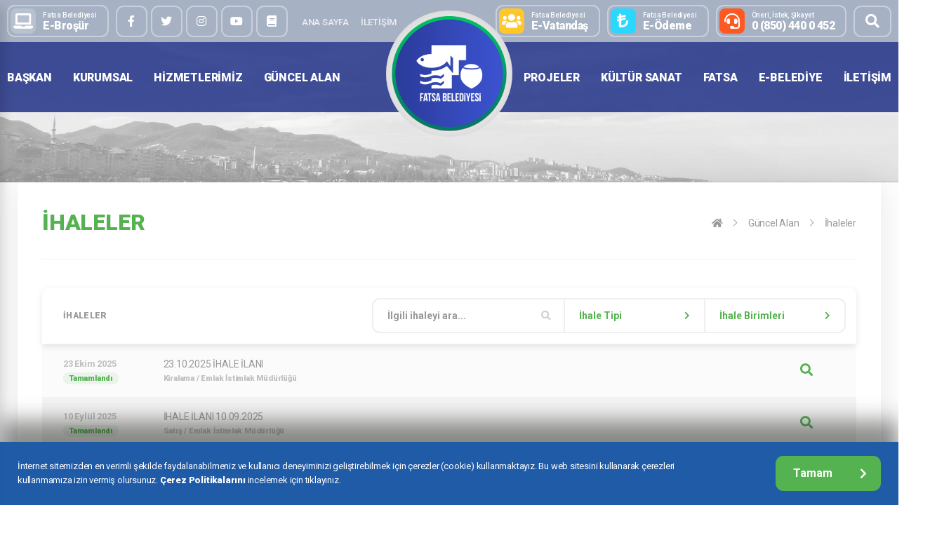

--- FILE ---
content_type: text/html; charset=UTF-8
request_url: https://fatsa.bel.tr/ihaleler
body_size: 15304
content:
<!DOCTYPE html>
<html lang="tr">
<head>

  
  <title>Fatsa Belediyesi - İhaleler</title>


  <meta name="description" content="">


<meta name="author" content="362 Digital" />

<meta http-equiv="Content-type" content="text/html; charset=utf-8" />
<meta http-equiv="X-UA-Compatible" content="IE=8; IE=10; IE=11" />
<meta name="viewport" content="width=device-width, initial-scale=1, maximum-scale=1, user-scalable=0, shrink-to-fit=no" />

<meta name="theme-color" content="#012155">
<meta name="msapplication-navbutton-color" content="#012155">

<script src="https://code.jquery.com/jquery-3.3.1.min.js" integrity="sha256-FgpCb/KJQlLNfOu91ta32o/NMZxltwRo8QtmkMRdAu8=" crossorigin="anonymous"></script>

<link rel="stylesheet" href="https://use.fontawesome.com/releases/v5.13.0/css/all.css" integrity="sha384-Bfad6CLCknfcloXFOyFnlgtENryhrpZCe29RTifKEixXQZ38WheV+i/6YWSzkz3V" crossorigin="anonymous">

<link href="https://fonts.googleapis.com/css?family=Roboto:100,300,400,500,700,900" rel="stylesheet">

<link rel="stylesheet" href="https://fatsa.bel.tr/public/site-v1/fonts/font.css">
<link rel="stylesheet" href="https://fatsa.bel.tr/public/site-v1/css/main.min.css">

<link rel="apple-touch-icon" sizes="180x180" href="https://fatsa.bel.tr/app/view/site-v1/favicon_io/apple-touch-icon.png">
<link rel="icon" type="image/png" sizes="32x32" href="https://fatsa.bel.tr/app/view/site-v1/favicon_io/apple-touch-icon.png">
<link rel="icon" type="image/png" sizes="16x16" href="https://fatsa.bel.tr/app/view/site-v1/favicon_io/apple-touch-icon.png">

<script>
  const API_URL = "https://fatsa.bel.tr/api";
  const SITE_URL = "https://fatsa.bel.tr/";
  const SMTP_URL = "https://fatsa.bel.tr/app/view/site-v1/"
</script>

  <!-- Google Tag Manager -->
<script>(function(w,d,s,l,i){w[l]=w[l]||[];w[l].push({'gtm.start':
new Date().getTime(),event:'gtm.js'});var f=d.getElementsByTagName(s)[0],
j=d.createElement(s),dl=l!='dataLayer'?'&l='+l:'';j.async=true;j.src=
'https://www.googletagmanager.com/gtm.js?id='+i+dl;f.parentNode.insertBefore(j,f);
})(window,document,'script','dataLayer','GTM-KHPTPXL9');</script>
<!-- End Google Tag Manager -->
</head>
<body>

<div class="app">

  

<nav class="mobile-nav js-mobilenav" role="navigation">
	<div class="mobile-nav__wrapper">
		<div class="mobile-nav__header">
			<div class="mobile-nav__header-body">
				<div class="mobile-nav__header-logo">
					<a href="https://fatsa.bel.tr/">Ana Sayfa</a>
				</div>

				<button class="mobile-nav__close js-btn-mobilenav is-close" aria-controls="MobileNavToggle">
					<span class="icon"><svg role="icon" xmlns="http://www.w3.org/2000/svg" viewBox="0 0 320 512" class="svg-inline--fa fa-times"><path fill="currentColor" d="M193.94 256L296.5 153.44l21.15-21.15c3.12-3.12 3.12-8.19 0-11.31l-22.63-22.63c-3.12-3.12-8.19-3.12-11.31 0L160 222.06 36.29 98.34c-3.12-3.12-8.19-3.12-11.31 0L2.34 120.97c-3.12 3.12-3.12 8.19 0 11.31L126.06 256 2.34 379.71c-3.12 3.12-3.12 8.19 0 11.31l22.63 22.63c3.12 3.12 8.19 3.12 11.31 0L160 289.94 262.56 392.5l21.15 21.15c3.12 3.12 8.19 3.12 11.31 0l22.63-22.63c3.12-3.12 3.12-8.19 0-11.31L193.94 256z" class=""></path></svg>
</span>
				</button>
			</div>
		</div>

		<div class="mobile-nav__content js-mobilenav-content">
			<ul id="dropdown">
        <li class="heading">MENU</li>

                  <li>

                          <a href="javascript:void(0);" class="link">
            
                          <span class="text">Başkan</span>
            </a>

                          <ul class="mobile-nav__sub">

                									<li>
																					<a href="https://fatsa.bel.tr/sayfa/baskanin-ozgecmisi">Başkan'ın Özgeçmişi</a>

																			</li>
																	<li>
																																	<a href="https://fatsa.bel.tr/iletisim">Başkan'a Mesaj</a>

											
																			</li>
																	<li>
																																	<a href="https://fatsa.bel.tr/fotograf/baskan-fotograflari">Fotoğraf Albümü</a>

											
																			</li>
																	<li>
																					<a href="https://fatsa.bel.tr/sayfalar/baskan-sosyal-medya">Başkan Sosyal Medya</a>

																			</li>
								                
              </ul>
                      </li>
                  <li>

                          <a href="javascript:void(0);" class="link">
            
                          <span class="text">Kurumsal</span>
            </a>

                          <ul class="mobile-nav__sub">

                									<li>
																																	<a href="https://fatsa.bel.tr/organizasyon-semasi">Organizasyon Şeması</a>

											
																			</li>
																	<li>
																																	<a href="https://fatsa.bel.tr/baskan-yardimcilari">Başkan Yardımcıları</a>

											
																			</li>
																	<li>
																																	<a href="https://fatsa.bel.tr/belediye-meclisi">Belediye Meclisi</a>

											
																			</li>
																	<li>
																																	<a href="https://fatsa.bel.tr/belediye-encumeni">Belediye Encümeni</a>

											
																			</li>
																	<li>
																					<a href="https://fatsa.bel.tr/sayfalar/meclis-kararlari">Meclis Kararları</a>

																			</li>
																	<li>
																																	<a href="https://fatsa.bel.tr/meclis-gundemi">Meclis Gündemi</a>

											
																			</li>
																	<li>
																					<a href="https://fatsa.bel.tr/sayfalar/ihtisas-komisyonlari">İhtisas Komisyonları</a>

																			</li>
																	<li>
																					<a href="https://fatsa.bel.tr/sayfa/etik-komisyonu">Etik Komisyonu</a>

																			</li>
																	<li>
																																	<a href="https://fatsa.bel.tr/mudurlukler">Müdürlükler</a>

											
																			</li>
																	<li>
																					<a href="https://fatsa.bel.tr/sayfalar/plan-program-raporlar">Plan, Program, Raporlar</a>

																			</li>
																	<li>
																					<a href="https://fatsa.bel.tr/sayfalar/kvkk">Kişisel Verilerin Korunması Kanunu</a>

																			</li>
								                
              </ul>
                      </li>
                  <li>

                          <a href="javascript:void(0);" class="link">
            
                          <span class="text">Hizmetlerimiz</span>
            </a>

                          <ul class="mobile-nav__sub">

                									<li>
																					<a href="https://fatsa.bel.tr/sayfa/beyaz-masa">Beyaz Masa</a>

																			</li>
																	<li>
																					<a href="https://fatsa.bel.tr/sayfa/isyeri-ruhsat-islemleri">İşyeri Ruhsat İşlemleri</a>

																			</li>
																	<li>
																					<a href="https://fatsa.bel.tr/sayfa/imar-islemleri">İmar İşlemleri</a>

																			</li>
																	<li>
																					<a href="https://fatsa.bel.tr/sayfa/sosyal-yardim-hizmetleri">Sosyal Yardım Hizmetleri</a>

																			</li>
																	<li>
																					<a href="https://fatsa.bel.tr/sayfa/nikah-islemleri">Nikah İşlemleri</a>

																			</li>
																	<li>
																					<a href="https://fatsa.bel.tr/sayfa/beyanname-formlari">Beyanname Formları</a>

																			</li>
								                
              </ul>
                      </li>
                  <li>

                          <a href="javascript:void(0);" class="link">
            
                          <span class="text">Güncel Alan</span>
            </a>

                          <ul class="mobile-nav__sub">

                									<li>
																					<a href="https://fatsa.bel.tr/sayfa/halk-oyunlari-bolge-birinciligi-yarismalari-fatsa-da-yapildi">HALK OYUNLARI BÖLGE BİRİNCİLİĞİ YARIŞMALARI FATSA’DA YAPILDI</a>

																			</li>
																	<li>
																					<a href="https://fatsa.bel.tr/sayfa/fatsa-da-kent-bayramlasmasi-yogun-katilimla-gerceklesti">FATSA’DA KENT BAYRAMLAŞMASI YOĞUN KATILIMLA GERÇEKLEŞTİ</a>

																			</li>
																	<li>
																					<a href="https://fatsa.bel.tr/sayfa/fatsa-da-bilim-soleni-4006-c-tubitak-bilim-fuari-festivali-kapilarini-acti">FATSA’DA BİLİM ŞÖLENİ: 4006-C TÜBİTAK BİLİM FUARI FESTİVALİ KAPILARINI AÇTI</a>

																			</li>
																	<li>
																					<a href="https://fatsa.bel.tr/sayfa/kurtulus-mahallesi-hal-bolgesinde-yollar-konfora-kavusuyor">KURTULUŞ MAHALLESİ HAL BÖLGESİNDE YOLLAR KONFORA KAVUŞUYOR</a>

																			</li>
																	<li>
																					<a href="https://fatsa.bel.tr/sayfa/cinar-festivali-yazlik-sinema-etkinligiyle-basladi-uzunkum-da-nostalji-dolu-bir-yaz-aksami">ÇINAR FESTİVALİ YAZLIK SİNEMA ETKİNLİĞİYLE BAŞLADI UZUNKUM’DA NOSTALJİ DOLU BİR YAZ AKŞAMI</a>

																			</li>
																	<li>
																																	<a href="https://fatsa.bel.tr/haberler">Haberler</a>

											
																			</li>
																	<li>
																																	<a href="https://fatsa.bel.tr/duyurular">Duyurular</a>

											
																			</li>
																	<li>
																																	<a href="https://fatsa.bel.tr/fotograflar">Fotoğraf Galerisi</a>

											
																			</li>
																	<li>
																																	<a href="https://fatsa.bel.tr/videolar">Video Galerisi</a>

											
																			</li>
																	<li>
																																	<a href="https://fatsa.bel.tr/ihaleler">İhaleler</a>

											
																			</li>
																	<li>
																																	<a href="https://fatsa.bel.tr/fotograf/basinda-belediyemiz">Basında Fatsa</a>

											
																			</li>
																	<li>
																																	<a href="https://fatsa.bel.tr/etkinlikler">Etkinlikler</a>

											
																			</li>
								                
              </ul>
                      </li>
                  <li>

            
                                                <a href="https://fatsa.bel.tr/projeler" class="link">

                
              
                          <span class="text">Projeler</span>
            </a>

                      </li>
                  <li>

                          <a href="javascript:void(0);" class="link">
            
                          <span class="text">Kültür Sanat</span>
            </a>

                          <ul class="mobile-nav__sub">

                									<li>
																					<a href="https://fatsa.bel.tr/sayfa/kultur-yayinlarimiz">Kültür Yayınlarımız</a>

																			</li>
																	<li>
																																	<a href="https://fatsa.bel.tr/etkinlikler/konu/festival">Festivaller</a>

											
																			</li>
								                
              </ul>
                      </li>
                  <li>

                          <a href="javascript:void(0);" class="link">
            
                          <span class="text">Fatsa</span>
            </a>

                          <ul class="mobile-nav__sub">

                									<li>
																					<a href="https://fatsa.bel.tr/sayfa/fatsa-tarihi">Fatsa Tarihi</a>

																			</li>
																	<li>
																					<a href="https://fatsa.bel.tr/sayfa/fatsa-cografyasi">Fatsa Coğrafyası</a>

																			</li>
																	<li>
																					<a href="https://fatsa.bel.tr/sayfa/gezi-rehberi">Gezi Rehberi</a>

																			</li>
																	<li>
																					<a href="https://fatsa.bel.tr/sayfa/ulasim">Ulaşım</a>

																			</li>
																	<li>
																					<a href="https://fatsa.bel.tr/sayfa/konaklama">Konaklama</a>

																			</li>
																	<li>
																					<a href="https://fatsa.bel.tr/sayfa/dolmus-guzergahlari">Dolmuş Güzergahları</a>

																			</li>
																	<li>
																																	<a href="https://fatsa.bel.tr/mahalle-muhtarlari">Mahalle Muhtarları</a>

											
																			</li>
																	<li>
																																	<a href="https://ordu.eczanesistemi.net/list/706" target="_blank">Nöbetçi Eczaneler</a>

											
																			</li>
																	<li>
																					<a href="https://fatsa.bel.tr/sayfa/onemli-telefonlar">Önemli Telefonlar</a>

																			</li>
																	<li>
																					<a href="https://fatsa.bel.tr/sayfa/kameralar">Kameralar</a>

																			</li>
																	<li>
																					<a href="https://fatsa.bel.tr/sayfa/hesap-numaralari">Hesap Numaraları</a>

																			</li>
								                
              </ul>
                      </li>
                  <li>

                          <a href="javascript:void(0);" class="link">
            
                          <span class="text">E-Belediye</span>
            </a>

                          <ul class="mobile-nav__sub">

                									<li>
																																	<a href="https://turkiye.gov.tr/fatsa-belediyesi" target="_blank">Tahakkuk Bilgileri Sorgulama ve Ödeme</a>

											
																			</li>
																	<li>
																																	<a href="https://turkiye.gov.tr/fatsa-belediyesi" target="_blank">Tahsilat Bilgileri Sorgulama</a>

											
																			</li>
																	<li>
																																	<a href="https://turkiye.gov.tr/fatsa-belediyesi" target="_blank">Beyan Bilgileri Sorgulama</a>

											
																			</li>
																	<li>
																																	<a href="https://turkiye.gov.tr/fatsa-belediyesi" target="_blank">Sicil Bilgileri Sorgulama</a>

											
																			</li>
								                
              </ul>
                      </li>
                  <li>

                          <a href="javascript:void(0);" class="link">
            
                          <span class="text">İletişim</span>
            </a>

                          <ul class="mobile-nav__sub">

                									<li>
																																	<a href="https://fatsa.bel.tr/iletisim">Belediye İletişim Bilgileri</a>

											
																			</li>
																	<li>
																					<a href="https://fatsa.bel.tr/sayfa/dahili-telefon-numaralari">Dahili Telefon Numaraları</a>

																			</li>
																	<li>
																					<a href="https://fatsa.bel.tr/sayfa/sosyal-tesisler">Sosyal Tesisler</a>

																			</li>
																	<li>
																					<a href="https://fatsa.bel.tr/sayfa/kultur-sarayi">Kültür Sarayı</a>

																			</li>
																	<li>
																																	<a href="https://fatsa.bel.tr/sayfa/hesap-numaralari">Hesap Numaraları</a>

											
																			</li>
								                
              </ul>
                      </li>
        
        <li class="heading">Hızlı İşlemler</li>
                  <li>
                                          <a class="link" href="https://keos.fatsa.bel.tr/imardurumu/" target="_blank">

                            
                          <span class="text">E-İmar Sorgulama</span>
            </a>
          </li>
                  <li>
                                          <a class="link" href="https://fatsa.bel.tr/sayfalar/e-vatandas">

                            
                          <span class="text">E-Vatandaş</span>
            </a>
          </li>
                  <li>
                                          <a class="link" href="https://fatsa.bel.tr/sayfalar/e-odeme">

                            
                          <span class="text">E-Ödeme</span>
            </a>
          </li>
                  <li>
                                          <a class="link" href="https://fatsa.bel.tr/sayfa/onemli-telefonlar">

                            
                          <span class="text">Önemli Telefonlar</span>
            </a>
          </li>
                  <li>
                                          <a class="link" href="https://fatsa.bel.tr/sayfalar/hizmetlerimiz">

                            
                          <span class="text">Fatsa Hizmetler</span>
            </a>
          </li>
                  <li>
                                          <a class="link" href="https://fatsa.bel.tr/sayfa/gezi-rehberi">

                            
                          <span class="text">Gezi Rehberi</span>
            </a>
          </li>
                  <li>
                                          <a class="link" href="https://fatsa.bel.tr/sayfa/ulasim">

                            
                          <span class="text">Fatsa'da Ulaşım</span>
            </a>
          </li>
                  <li>
                                          <a class="link" href="https://fatsa.bel.tr/sayfa/konaklama">

                            
                          <span class="text">Fatsa'da Konaklama</span>
            </a>
          </li>
                  <li>
                                          <a class="link" href="https://ordu.eczanesistemi.net/list/706" target="_blank">

                            
                          <span class="text">Nöbetçi Eczaneler</span>
            </a>
          </li>
                  <li>
                                          <a class="link" href="https://fatsa.bel.tr/fotograflar">

                            
                          <span class="text">Fotoğraf Galerisi</span>
            </a>
          </li>
                  <li>
                                          <a class="link" href="https://fatsa.bel.tr/videolar">

                            
                          <span class="text">Video Galerisi</span>
            </a>
          </li>
                  <li>
                                          <a class="link" href="https://fatsa.bel.tr/sayfa/hesap-numaralari">

                            
                          <span class="text">Hesap Numaraları</span>
            </a>
          </li>
          
			</ul>
    </div>
    
    <div class="mobile-nav__content other">
      <ul>
                  <li class="not">
                                          <a href="https://turkiye.gov.tr/fatsa-belediyesi" target="_blank">

                            
                          Tahakkuk Bilgileri Sorgulama ve Ödeme            </a>
          </li>
                  <li class="not">
                                          <a href="https://turkiye.gov.tr/fatsa-belediyesi" target="_blank">

                            
                          Tahsilat Bilgileri Sorgulama            </a>
          </li>
                  <li class="not">
                                          <a href="https://turkiye.gov.tr/fatsa-belediyesi" target="_blank">

                            
                          Beyan Bilgileri Sorgulama            </a>
          </li>
                  <li class="not">
                                          <a href="https://turkiye.gov.tr/fatsa-belediyesi" target="_blank">

                            
                          Sicil Bilgileri Sorgulama            </a>
          </li>
              </ul>
    </div>

	</div>

	<div class="mobile-nav__footer d-flex">
      <a href="https://www.facebook.com/fatsabeltr/" target="_blank">
      <i class="fab fa-facebook-f"></i>    </a>
      <a href="https://twitter.com/fatsabeltr" target="_blank">
      <i class="fab fa-twitter"></i>    </a>
      <a href="https://www.instagram.com/fatsabel/" target="_blank">
      <i class="fab fa-instagram"></i>    </a>
      <a href="https://www.youtube.com/channel/UCNtX0wrFTDrEJ7mWIT_8pFg" target="_blank">
      <i class="fab fa-youtube"></i>    </a>
      <a href="https://online.fliphtml5.com/qhwum/uqob/#p=1" target="_blank">
      <i class="fa fa-book" aria-hidden="true"></i>    </a>
    <a href="mailto:fatsa@fatsa.bel.tr"><i class="far fa-envelope"></i></a>
		<a href="tel:0 (850) 440 0 452" ><i class="fas fa-phone-volume"></i></a>
	</div>
</nav>

<div class="header-sticky js-header-sticky">
  <div class="container">
    <div class="btn-wrapper d-flex">
      <button class="btn-bar js-btn-mobilenav is-open" aria-controls="MobileNavToggle">
        <span class="icon"><svg xmlns="http://www.w3.org/2000/svg" viewBox="0 0 512 512" style="enable-background:new 0 0 512 512;">
  <g>
    <g>
      <path d="M492,236H20c-11.046,0-20,8.954-20,20c0,11.046,8.954,20,20,20h472c11.046,0,20-8.954,20-20S503.046,236,492,236z"/>
    </g>
  </g>
  <g>
    <g>
      <path d="M492,76H20C8.954,76,0,84.954,0,96s8.954,20,20,20h472c11.046,0,20-8.954,20-20S503.046,76,492,76z"/>
    </g>
  </g>
  <g>
    <g>
      <path d="M492,396H20c-11.046,0-20,8.954-20,20c0,11.046,8.954,20,20,20h472c11.046,0,20-8.954,20-20 C512,404.954,503.046,396,492,396z"/>
    </g>
  </g>
</svg>
</span>
        <span class="text">MENU</span>
      </button>
      
    </div>

    <div class="logo">
      <a href="https://fatsa.bel.tr/"><img src="https://fatsa.bel.tr/public/site-v1/img/logo-3.png" alt="Fatsa Belediyesi"></a>
    </div>

    <div class="btn-wrapper d-flex">
      <div class="header-buttons _desktop d-flex">
        <div class="btn-item">
          <a class="btn ui-color-2" href="#">
            <span class="icon"><i class="fas fa-headset"></i></span>
            <div class="desc">
              <h4 class="heading">Öneri, İstek, Şikayet</h4>
              <div class="text">0 (850) 440 0 452</div>
            </div>
          </a>
        </div>
      </div>

      <button class="header-search js-btn-search is-open" aria-controls="SearchToggle">
        <span class="icon"><i class="fas fa-search"></i></span>
        <span class="text">Arama</span>
      </button>
    </div>
  </div>
</div>


<header class="header" role="banner">

  <div class="header-top">
    <div class="header-row container-fluid">
      <div class="d-flex align-center">
        <div class="header-buttons _desktop d-flex">
          <div class="btn-item">
            <a class="btn _online no-hover" target="_blank" href="https://online.fliphtml5.com/qhwum/uqob/#p=1">
              <span class="icon"><i class="fas fa-laptop"></i></span>
              <div class="desc">
                <h4 class="heading">Fatsa Belediyesi</h4>
                <div class="text">E-Broşür</div>
              </div>
            </a>
        
          </div>
          
          
          <!--           <div class="btn-item">
            <a class="btn _online no-hover" href="https://fatsa.bel.tr/sayfalar/e-belediye">
              <span class="icon"><i class="fas fa-laptop"></i></span>
              <div class="desc">
                <h4 class="heading">Fatsa Belediyesi</h4>
                <div class="text">E-Belediye</div>
              </div>
            </a>
            <div class="btn-dropdown">
              <ul>
                                  <li>
                                                                  <a href="https://turkiye.gov.tr/fatsa-belediyesi" target="_blank">

                                            
                                          Tahakkuk Bilgileri Sorgulama ve Ödeme                    </a>
                  </li>
                                  <li>
                                                                  <a href="https://turkiye.gov.tr/fatsa-belediyesi" target="_blank">

                                            
                                          Tahsilat Bilgileri Sorgulama                    </a>
                  </li>
                                  <li>
                                                                  <a href="https://turkiye.gov.tr/fatsa-belediyesi" target="_blank">

                                            
                                          Beyan Bilgileri Sorgulama                    </a>
                  </li>
                                  <li>
                                                                  <a href="https://turkiye.gov.tr/fatsa-belediyesi" target="_blank">

                                            
                                          Sicil Bilgileri Sorgulama                    </a>
                  </li>
                              </ul>
            </div>
          </div> -->
        </div>
        
        <div class="header-social d-flex">
                      <a href="https://www.facebook.com/fatsabeltr/" target="_blank">
              <i class="fab fa-facebook-f"></i>            </a>
                      <a href="https://twitter.com/fatsabeltr" target="_blank">
              <i class="fab fa-twitter"></i>            </a>
                      <a href="https://www.instagram.com/fatsabel/" target="_blank">
              <i class="fab fa-instagram"></i>            </a>
                      <a href="https://www.youtube.com/channel/UCNtX0wrFTDrEJ7mWIT_8pFg" target="_blank">
              <i class="fab fa-youtube"></i>            </a>
                      <a href="https://online.fliphtml5.com/qhwum/uqob/#p=1" target="_blank">
              <i class="fa fa-book" aria-hidden="true"></i>            </a>
                  </div>

        <div class="header-links">
          <a href="https://fatsa.bel.tr/">Ana Sayfa</a>
          <a href="https://fatsa.bel.tr/iletisim">İletişim</a>
        </div>
      </div>

      <div class="d-flex align-center">
        <div class="header-buttons _desktop d-flex">
                      <div class="btn-item">
              <a class="btn no-hover" href="https://fatsa.bel.tr/sayfalar/e-vatandas">
                <span class="icon" style="background: #ffc729"><i class="fas fa-users"></i></span>
                <div class="desc">
                  <h4 class="heading">Fatsa Belediyesi</h4>
                  <div class="text">E-Vatandaş</div>
                </div>
              </a>
              <div class="btn-dropdown">
                <ul>
                                      <li>
                                                                        <a href="https://keos.fatsa.bel.tr/imardurumu/" target="_blank">

                                                
                                              E-İmar                      </a>
                    </li>
                                      <li>
                                                                        <a href="https://bulutkbs.gov.tr/Rehber/#/app?74922510" target="_blank">

                                                
                                              Fatsa Kent Rehberi                      </a>
                    </li>
                                      <li>
                                                                        <a href="https://bulutkbs.gov.tr/Rehber/#/app" target="_blank">

                                                
                                              Ulusal Kent Rehberi                      </a>
                    </li>
                                  </ul>
              </div>
            </div>
          
                      <div class="btn-item">
              <a class="btn no-hover" href="https://fatsa.bel.tr/sayfalar/e-odeme">
                <span class="icon" style="background: #29d7ff"><i class="fas fa-lira-sign"></i></span>
                <div class="desc">
                  <h4 class="heading">Fatsa Belediyesi</h4>
                  <div class="text">E-Ödeme</div>
                </div>
              </a>
              <div class="btn-dropdown">
                <ul>
                                      <li>
                                                                        <a href="https://turkiye.gov.tr/fatsa-belediyesi" target="_blank">

                                                
                                              E-Devlet Üzerinden                      </a>
                    </li>
                                      <li>
                                                                        <a href="https://canli.belediye.gov.tr/vpos/debt-inquiry/natural-type-person-form?token=058ca0a5-cdf5-4c97-8568-9acdd3064c21" target="_blank">

                                                
                                              E-Belediye Üzerinden                      </a>
                    </li>
                                  </ul>
              </div>
            </div>
                    
          <div class="btn-item">
            <a class="btn" href="tel:+0 (850) 440 0 452">
              <span class="icon"><i class="fas fa-headset"></i></span>
              <div class="desc">
                <h4 class="heading">Öneri, İstek, Şikayet</h4>
                <div class="text">0 (850) 440 0 452</div>
              </div>
            </a>
          </div>

          <!--  -->
        </div>

        <button class="header-search js-btn-search is-open" aria-controls="SearchToggle">
          <span class="icon"><i class="fas fa-search"></i></span>
          <!-- <span class="text">Arama</span> -->
        </button>
      </div>

    </div>
  </div>

  <div class="header-bottom">
    <div class="header-row container-fluid">
      <div class="header-buttons _mobile">
        <button class="btn btn-bar js-btn-mobilenav is-open" aria-controls="MobileNavToggle"><span class="icon"><svg xmlns="http://www.w3.org/2000/svg" viewBox="0 0 512 512" style="enable-background:new 0 0 512 512;">
  <g>
    <g>
      <path d="M492,236H20c-11.046,0-20,8.954-20,20c0,11.046,8.954,20,20,20h472c11.046,0,20-8.954,20-20S503.046,236,492,236z"/>
    </g>
  </g>
  <g>
    <g>
      <path d="M492,76H20C8.954,76,0,84.954,0,96s8.954,20,20,20h472c11.046,0,20-8.954,20-20S503.046,76,492,76z"/>
    </g>
  </g>
  <g>
    <g>
      <path d="M492,396H20c-11.046,0-20,8.954-20,20c0,11.046,8.954,20,20,20h472c11.046,0,20-8.954,20-20 C512,404.954,503.046,396,492,396z"/>
    </g>
  </g>
</svg>
</span></button>
        <button class="btn btn-search js-btn-search is-open"><span class="icon"><i class="fas fa-search"></i></span></button>
      </div>

      <div class="header-logo">
        <h1>
          <a href="https://fatsa.bel.tr/"><img src="https://fatsa.bel.tr/public/site-v1/img/logo-3.png" alt="Fatsa Belediyesi"></a>
        </h1>
      </div>

      <nav class="header-nav" role="navigation">
  
  <div class="d-flex">
      <div class="header-nav__item">
                  <a href="https://fatsa.bel.tr/baskan">

            
          Başkan
    </a>
    
    
              <div class="header-nav__dropdown js-nav-overlay">
  <div class="header-nav__dropdown-container ui-no-padding-v">
    <div class="mayor">
      <div class="row no-gutters">
        <div class="col-lg-6">
          <div class="mayor-cover"><img src="https://fatsa.bel.tr/public/site-v1/img/mayor-cover.jpg" alt="Belediye Başkanı İbrahim Etem Kibar"></div>
        </div>
        
        <div class="col-lg-6">
          <div class="mayor-wrapper">
            <div class="mayor-content">
              <h2 class="title">İbrahim Etem KİBAR</h2>
              <h6 class="rank">Fatsa Belediyesi Başkanı</h6>
            </div>
            <div class="mayor-links">
              <ul class="row no-gutters">
                                  <li class="col-sm-6 col-md-4">
                                          <a href="https://fatsa.bel.tr/sayfa/baskanin-ozgecmisi">

                                          Başkan'ın Özgeçmişi                    </a>
                  </li>
                                  <li class="col-sm-6 col-md-4">
                                                                  <a href="https://fatsa.bel.tr/iletisim">

                                            
                                          Başkan'a Mesaj                    </a>
                  </li>
                                  <li class="col-sm-6 col-md-4">
                                                                  <a href="https://fatsa.bel.tr/fotograf/baskan-fotograflari">

                                            
                                          Fotoğraf Albümü                    </a>
                  </li>
                              </ul>
            </div>
            <div class="mayor-social d-flex align-center mt-40px">
              <div class="page-content__heading color-4 small">BAŞKAN'NIN SOSYAL MEDYALARI</div>
              <div class="mayor-social__links d-flex">
                                                                                              <a href="https://www.facebook.com/ibrahimetemkibar" target="_blank">

                                                          <i class="fab fa-facebook-f"></i>                  </a>
                                                                                              <a href="https://twitter.com/etemkibar" target="_blank">

                                                          <i class="fab fa-twitter"></i>                  </a>
                                                                                              <a href="https://www.instagram.com/ibrahimetemkibar/" target="_blank">

                                                          <i class="fab fa-instagram"></i>                  </a>
                                                                                              <a href="https://www.youtube.com/channel/UCEp4wGeG2qS60XDBPvc7T3w" target="_blank">

                                                          <i class="fab fa-youtube"></i>                  </a>
                              </div>
            </div>
          </div>
        </div>

      </div>
    </div>
  </div>
</div>
      
      </div>
  <div class="header-nav__item">
          <a href="https://fatsa.bel.tr/sayfalar/kurumsal">

          Kurumsal
    </a>
    
    
              <div class="header-nav__dropdown js-nav-overlay">
  <div class="header-nav__dropdown-container container-fluid">
    <div class="boxes">
      <ul class="row no-gutters">

                  <li>
                                          <a class="card-box" href="https://fatsa.bel.tr/organizasyon-semasi">

                            
                          <span class="icon"><svg role="icon" xmlns="http://www.w3.org/2000/svg" viewBox="0 0 256 512" class="svg-inline--fa fa-chevron-right"><path fill="currentColor" d="M17.525 36.465l-7.071 7.07c-4.686 4.686-4.686 12.284 0 16.971L205.947 256 10.454 451.494c-4.686 4.686-4.686 12.284 0 16.971l7.071 7.07c4.686 4.686 12.284 4.686 16.97 0l211.051-211.05c4.686-4.686 4.686-12.284 0-16.971L34.495 36.465c-4.686-4.687-12.284-4.687-16.97 0z" class=""></path></svg></span> 
              <h3 class="title">Organizasyon Şeması</h3>
            </a>
          </li>
                  <li>
                                          <a class="card-box" href="https://fatsa.bel.tr/baskan-yardimcilari">

                            
                          <span class="icon"><svg role="icon" xmlns="http://www.w3.org/2000/svg" viewBox="0 0 256 512" class="svg-inline--fa fa-chevron-right"><path fill="currentColor" d="M17.525 36.465l-7.071 7.07c-4.686 4.686-4.686 12.284 0 16.971L205.947 256 10.454 451.494c-4.686 4.686-4.686 12.284 0 16.971l7.071 7.07c4.686 4.686 12.284 4.686 16.97 0l211.051-211.05c4.686-4.686 4.686-12.284 0-16.971L34.495 36.465c-4.686-4.687-12.284-4.687-16.97 0z" class=""></path></svg></span> 
              <h3 class="title">Başkan Yardımcıları</h3>
            </a>
          </li>
                  <li>
                                          <a class="card-box" href="https://fatsa.bel.tr/belediye-meclisi">

                            
                          <span class="icon"><svg role="icon" xmlns="http://www.w3.org/2000/svg" viewBox="0 0 256 512" class="svg-inline--fa fa-chevron-right"><path fill="currentColor" d="M17.525 36.465l-7.071 7.07c-4.686 4.686-4.686 12.284 0 16.971L205.947 256 10.454 451.494c-4.686 4.686-4.686 12.284 0 16.971l7.071 7.07c4.686 4.686 12.284 4.686 16.97 0l211.051-211.05c4.686-4.686 4.686-12.284 0-16.971L34.495 36.465c-4.686-4.687-12.284-4.687-16.97 0z" class=""></path></svg></span> 
              <h3 class="title">Belediye Meclisi</h3>
            </a>
          </li>
                  <li>
                                          <a class="card-box" href="https://fatsa.bel.tr/belediye-encumeni">

                            
                          <span class="icon"><svg role="icon" xmlns="http://www.w3.org/2000/svg" viewBox="0 0 256 512" class="svg-inline--fa fa-chevron-right"><path fill="currentColor" d="M17.525 36.465l-7.071 7.07c-4.686 4.686-4.686 12.284 0 16.971L205.947 256 10.454 451.494c-4.686 4.686-4.686 12.284 0 16.971l7.071 7.07c4.686 4.686 12.284 4.686 16.97 0l211.051-211.05c4.686-4.686 4.686-12.284 0-16.971L34.495 36.465c-4.686-4.687-12.284-4.687-16.97 0z" class=""></path></svg></span> 
              <h3 class="title">Belediye Encümeni</h3>
            </a>
          </li>
                  <li>
                          <a class="card-box" href="https://fatsa.bel.tr/sayfalar/meclis-kararlari">
              
                          <span class="icon"><svg role="icon" xmlns="http://www.w3.org/2000/svg" viewBox="0 0 256 512" class="svg-inline--fa fa-chevron-right"><path fill="currentColor" d="M17.525 36.465l-7.071 7.07c-4.686 4.686-4.686 12.284 0 16.971L205.947 256 10.454 451.494c-4.686 4.686-4.686 12.284 0 16.971l7.071 7.07c4.686 4.686 12.284 4.686 16.97 0l211.051-211.05c4.686-4.686 4.686-12.284 0-16.971L34.495 36.465c-4.686-4.687-12.284-4.687-16.97 0z" class=""></path></svg></span> 
              <h3 class="title">Meclis Kararları</h3>
            </a>
          </li>
                  <li>
                                          <a class="card-box" href="https://fatsa.bel.tr/meclis-gundemi">

                            
                          <span class="icon"><svg role="icon" xmlns="http://www.w3.org/2000/svg" viewBox="0 0 256 512" class="svg-inline--fa fa-chevron-right"><path fill="currentColor" d="M17.525 36.465l-7.071 7.07c-4.686 4.686-4.686 12.284 0 16.971L205.947 256 10.454 451.494c-4.686 4.686-4.686 12.284 0 16.971l7.071 7.07c4.686 4.686 12.284 4.686 16.97 0l211.051-211.05c4.686-4.686 4.686-12.284 0-16.971L34.495 36.465c-4.686-4.687-12.284-4.687-16.97 0z" class=""></path></svg></span> 
              <h3 class="title">Meclis Gündemi</h3>
            </a>
          </li>
                  <li>
                          <a class="card-box" href="https://fatsa.bel.tr/sayfalar/ihtisas-komisyonlari">
              
                          <span class="icon"><svg role="icon" xmlns="http://www.w3.org/2000/svg" viewBox="0 0 256 512" class="svg-inline--fa fa-chevron-right"><path fill="currentColor" d="M17.525 36.465l-7.071 7.07c-4.686 4.686-4.686 12.284 0 16.971L205.947 256 10.454 451.494c-4.686 4.686-4.686 12.284 0 16.971l7.071 7.07c4.686 4.686 12.284 4.686 16.97 0l211.051-211.05c4.686-4.686 4.686-12.284 0-16.971L34.495 36.465c-4.686-4.687-12.284-4.687-16.97 0z" class=""></path></svg></span> 
              <h3 class="title">İhtisas Komisyonları</h3>
            </a>
          </li>
                  <li>
                          <a class="card-box" href="https://fatsa.bel.tr/sayfa/etik-komisyonu">
              
                          <span class="icon"><svg role="icon" xmlns="http://www.w3.org/2000/svg" viewBox="0 0 256 512" class="svg-inline--fa fa-chevron-right"><path fill="currentColor" d="M17.525 36.465l-7.071 7.07c-4.686 4.686-4.686 12.284 0 16.971L205.947 256 10.454 451.494c-4.686 4.686-4.686 12.284 0 16.971l7.071 7.07c4.686 4.686 12.284 4.686 16.97 0l211.051-211.05c4.686-4.686 4.686-12.284 0-16.971L34.495 36.465c-4.686-4.687-12.284-4.687-16.97 0z" class=""></path></svg></span> 
              <h3 class="title">Etik Komisyonu</h3>
            </a>
          </li>
                  <li>
                                          <a class="card-box" href="https://fatsa.bel.tr/mudurlukler">

                            
                          <span class="icon"><svg role="icon" xmlns="http://www.w3.org/2000/svg" viewBox="0 0 256 512" class="svg-inline--fa fa-chevron-right"><path fill="currentColor" d="M17.525 36.465l-7.071 7.07c-4.686 4.686-4.686 12.284 0 16.971L205.947 256 10.454 451.494c-4.686 4.686-4.686 12.284 0 16.971l7.071 7.07c4.686 4.686 12.284 4.686 16.97 0l211.051-211.05c4.686-4.686 4.686-12.284 0-16.971L34.495 36.465c-4.686-4.687-12.284-4.687-16.97 0z" class=""></path></svg></span> 
              <h3 class="title">Müdürlükler</h3>
            </a>
          </li>
                  <li>
                          <a class="card-box" href="https://fatsa.bel.tr/sayfalar/plan-program-raporlar">
              
                          <span class="icon"><svg role="icon" xmlns="http://www.w3.org/2000/svg" viewBox="0 0 256 512" class="svg-inline--fa fa-chevron-right"><path fill="currentColor" d="M17.525 36.465l-7.071 7.07c-4.686 4.686-4.686 12.284 0 16.971L205.947 256 10.454 451.494c-4.686 4.686-4.686 12.284 0 16.971l7.071 7.07c4.686 4.686 12.284 4.686 16.97 0l211.051-211.05c4.686-4.686 4.686-12.284 0-16.971L34.495 36.465c-4.686-4.687-12.284-4.687-16.97 0z" class=""></path></svg></span> 
              <h3 class="title">Plan, Program, Raporlar</h3>
            </a>
          </li>
                  <li>
                          <a class="card-box" href="https://fatsa.bel.tr/sayfalar/kvkk">
              
                          <span class="icon"><svg role="icon" xmlns="http://www.w3.org/2000/svg" viewBox="0 0 256 512" class="svg-inline--fa fa-chevron-right"><path fill="currentColor" d="M17.525 36.465l-7.071 7.07c-4.686 4.686-4.686 12.284 0 16.971L205.947 256 10.454 451.494c-4.686 4.686-4.686 12.284 0 16.971l7.071 7.07c4.686 4.686 12.284 4.686 16.97 0l211.051-211.05c4.686-4.686 4.686-12.284 0-16.971L34.495 36.465c-4.686-4.687-12.284-4.687-16.97 0z" class=""></path></svg></span> 
              <h3 class="title">Kişisel Verilerin Korunması Kanunu</h3>
            </a>
          </li>
        
      </ul>
    </div>
  </div>
</div>
      
      </div>
  <div class="header-nav__item">
          <a href="https://fatsa.bel.tr/sayfalar/hizmetlerimiz">

          Hizmetlerimiz
    </a>
    
    
              <div class="header-nav__dropdown js-nav-overlay">
  <div class="header-nav__dropdown-container container-fluid">
    <div class="boxes">
      <ul class="row no-gutters">

                  <li>
                          <a class="card-box" href="https://fatsa.bel.tr/sayfa/beyaz-masa">
              
                          <span class="icon"><svg role="icon" xmlns="http://www.w3.org/2000/svg" viewBox="0 0 256 512" class="svg-inline--fa fa-chevron-right"><path fill="currentColor" d="M17.525 36.465l-7.071 7.07c-4.686 4.686-4.686 12.284 0 16.971L205.947 256 10.454 451.494c-4.686 4.686-4.686 12.284 0 16.971l7.071 7.07c4.686 4.686 12.284 4.686 16.97 0l211.051-211.05c4.686-4.686 4.686-12.284 0-16.971L34.495 36.465c-4.686-4.687-12.284-4.687-16.97 0z" class=""></path></svg></span> 
              <h3 class="title">Beyaz Masa</h3>
            </a>
          </li>
                  <li>
                          <a class="card-box" href="https://fatsa.bel.tr/sayfa/isyeri-ruhsat-islemleri">
              
                          <span class="icon"><svg role="icon" xmlns="http://www.w3.org/2000/svg" viewBox="0 0 256 512" class="svg-inline--fa fa-chevron-right"><path fill="currentColor" d="M17.525 36.465l-7.071 7.07c-4.686 4.686-4.686 12.284 0 16.971L205.947 256 10.454 451.494c-4.686 4.686-4.686 12.284 0 16.971l7.071 7.07c4.686 4.686 12.284 4.686 16.97 0l211.051-211.05c4.686-4.686 4.686-12.284 0-16.971L34.495 36.465c-4.686-4.687-12.284-4.687-16.97 0z" class=""></path></svg></span> 
              <h3 class="title">İşyeri Ruhsat İşlemleri</h3>
            </a>
          </li>
                  <li>
                          <a class="card-box" href="https://fatsa.bel.tr/sayfa/imar-islemleri">
              
                          <span class="icon"><svg role="icon" xmlns="http://www.w3.org/2000/svg" viewBox="0 0 256 512" class="svg-inline--fa fa-chevron-right"><path fill="currentColor" d="M17.525 36.465l-7.071 7.07c-4.686 4.686-4.686 12.284 0 16.971L205.947 256 10.454 451.494c-4.686 4.686-4.686 12.284 0 16.971l7.071 7.07c4.686 4.686 12.284 4.686 16.97 0l211.051-211.05c4.686-4.686 4.686-12.284 0-16.971L34.495 36.465c-4.686-4.687-12.284-4.687-16.97 0z" class=""></path></svg></span> 
              <h3 class="title">İmar İşlemleri</h3>
            </a>
          </li>
                  <li>
                          <a class="card-box" href="https://fatsa.bel.tr/sayfa/sosyal-yardim-hizmetleri">
              
                          <span class="icon"><svg role="icon" xmlns="http://www.w3.org/2000/svg" viewBox="0 0 256 512" class="svg-inline--fa fa-chevron-right"><path fill="currentColor" d="M17.525 36.465l-7.071 7.07c-4.686 4.686-4.686 12.284 0 16.971L205.947 256 10.454 451.494c-4.686 4.686-4.686 12.284 0 16.971l7.071 7.07c4.686 4.686 12.284 4.686 16.97 0l211.051-211.05c4.686-4.686 4.686-12.284 0-16.971L34.495 36.465c-4.686-4.687-12.284-4.687-16.97 0z" class=""></path></svg></span> 
              <h3 class="title">Sosyal Yardım Hizmetleri</h3>
            </a>
          </li>
                  <li>
                          <a class="card-box" href="https://fatsa.bel.tr/sayfa/nikah-islemleri">
              
                          <span class="icon"><svg role="icon" xmlns="http://www.w3.org/2000/svg" viewBox="0 0 256 512" class="svg-inline--fa fa-chevron-right"><path fill="currentColor" d="M17.525 36.465l-7.071 7.07c-4.686 4.686-4.686 12.284 0 16.971L205.947 256 10.454 451.494c-4.686 4.686-4.686 12.284 0 16.971l7.071 7.07c4.686 4.686 12.284 4.686 16.97 0l211.051-211.05c4.686-4.686 4.686-12.284 0-16.971L34.495 36.465c-4.686-4.687-12.284-4.687-16.97 0z" class=""></path></svg></span> 
              <h3 class="title">Nikah İşlemleri</h3>
            </a>
          </li>
                  <li>
                          <a class="card-box" href="https://fatsa.bel.tr/sayfa/beyanname-formlari">
              
                          <span class="icon"><svg role="icon" xmlns="http://www.w3.org/2000/svg" viewBox="0 0 256 512" class="svg-inline--fa fa-chevron-right"><path fill="currentColor" d="M17.525 36.465l-7.071 7.07c-4.686 4.686-4.686 12.284 0 16.971L205.947 256 10.454 451.494c-4.686 4.686-4.686 12.284 0 16.971l7.071 7.07c4.686 4.686 12.284 4.686 16.97 0l211.051-211.05c4.686-4.686 4.686-12.284 0-16.971L34.495 36.465c-4.686-4.687-12.284-4.687-16.97 0z" class=""></path></svg></span> 
              <h3 class="title">Beyanname Formları</h3>
            </a>
          </li>
        
      </ul>
    </div>
  </div>
</div>
      
      </div>
  <div class="header-nav__item">
          <a href="https://fatsa.bel.tr/sayfalar/guncel">

          Güncel Alan
    </a>
    
    
              <div class="header-nav__dropdown js-nav-overlay">
  <div class="header-nav__dropdown-container container-fluid">

    <div class="header-nav__tab">
      <ul class="row gutter-5">
                  <li class="col-auto is-current">
                          <a href="https://fatsa.bel.tr/sayfa/halk-oyunlari-bolge-birinciligi-yarismalari-fatsa-da-yapildi">
              
                          HALK OYUNLARI BÖLGE BİRİNCİLİĞİ YARIŞMALARI FATSA’DA YAPILDI            </a>
          </li>
                  <li class="col-auto ">
                          <a href="https://fatsa.bel.tr/sayfa/fatsa-da-kent-bayramlasmasi-yogun-katilimla-gerceklesti">
              
                          FATSA’DA KENT BAYRAMLAŞMASI YOĞUN KATILIMLA GERÇEKLEŞTİ            </a>
          </li>
                  <li class="col-auto ">
                          <a href="https://fatsa.bel.tr/sayfa/fatsa-da-bilim-soleni-4006-c-tubitak-bilim-fuari-festivali-kapilarini-acti">
              
                          FATSA’DA BİLİM ŞÖLENİ: 4006-C TÜBİTAK BİLİM FUARI FESTİVALİ KAPILARINI AÇTI            </a>
          </li>
                  <li class="col-auto ">
                          <a href="https://fatsa.bel.tr/sayfa/kurtulus-mahallesi-hal-bolgesinde-yollar-konfora-kavusuyor">
              
                          KURTULUŞ MAHALLESİ HAL BÖLGESİNDE YOLLAR KONFORA KAVUŞUYOR            </a>
          </li>
                  <li class="col-auto ">
                          <a href="https://fatsa.bel.tr/sayfa/cinar-festivali-yazlik-sinema-etkinligiyle-basladi-uzunkum-da-nostalji-dolu-bir-yaz-aksami">
              
                          ÇINAR FESTİVALİ YAZLIK SİNEMA ETKİNLİĞİYLE BAŞLADI UZUNKUM’DA NOSTALJİ DOLU BİR YAZ AKŞAMI            </a>
          </li>
                  <li class="col-auto ">
                                          <a href="https://fatsa.bel.tr/haberler">

                            
                          Haberler            </a>
          </li>
                  <li class="col-auto ">
                                          <a href="https://fatsa.bel.tr/duyurular">

                            
                          Duyurular            </a>
          </li>
                  <li class="col-auto ">
                                          <a href="https://fatsa.bel.tr/fotograflar">

                            
                          Fotoğraf Galerisi            </a>
          </li>
                  <li class="col-auto ">
                                          <a href="https://fatsa.bel.tr/videolar">

                            
                          Video Galerisi            </a>
          </li>
                  <li class="col-auto ">
                                          <a href="https://fatsa.bel.tr/ihaleler">

                            
                          İhaleler            </a>
          </li>
                  <li class="col-auto ">
                                          <a href="https://fatsa.bel.tr/fotograf/basinda-belediyemiz">

                            
                          Basında Fatsa            </a>
          </li>
                  <li class="col-auto ">
                                          <a href="https://fatsa.bel.tr/etkinlikler">

                            
                          Etkinlikler            </a>
          </li>
              </ul>
    </div>

    <div class="header-nav__tab-container mt-20px">
      <div class="header-nav__tab-content">
        <div class="news headlinenewsV2-other">
          <ul class="row gutter-5">

                        
            
                          <li class="news-card col-auto">
                <a href="https://fatsa.bel.tr/haber/iskele-kafe-dort-mevsim-misafirlerini-agirliyor">
                  <div class="news-cover"><img src="https://fatsa.bel.tr/upload/news/iskele-kafe-dort-mevsim-misafirlerini-agirliyor/iskele-kafe-dort-mevsim-misafirlerini-agirliyor_9273.jpeg" alt="İSKELE KAFE, DÖRT MEVSİM MİSAFİRLERİNİ AĞIRLIYOR"></div>
                  <div class="news-body">
                    <div class="date">20 Ocak 2026</div>
                    <h3 class="title">İSKELE KAFE, DÖRT MEVSİM MİSAFİRLERİNİ AĞIRLIYOR</h3>
                  </div>
                </a>
              </li>
                          <li class="news-card col-auto">
                <a href="https://fatsa.bel.tr/haber/fatsa-belediyesi-nde-kar-nobeti-devam-ediyor">
                  <div class="news-cover"><img src="https://fatsa.bel.tr/upload/news/fatsa-belediyesi-nde-kar-nobeti-devam-ediyor/fatsa-belediyesi-nde-kar-nobeti-devam-ediyor_4482.jpeg" alt="FATSA BELEDİYESİ’NDE KAR NÖBETİ DEVAM EDİYOR"></div>
                  <div class="news-body">
                    <div class="date">20 Ocak 2026</div>
                    <h3 class="title">FATSA BELEDİYESİ’NDE KAR NÖBETİ DEVAM EDİYOR</h3>
                  </div>
                </a>
              </li>
                          <li class="news-card col-auto">
                <a href="https://fatsa.bel.tr/haber/fatsa-da-27-bin-34-ogrenci-karne-sevinci-yasadi">
                  <div class="news-cover"><img src="https://fatsa.bel.tr/upload/news/fatsa-da-27-bin-34-ogrenci-karne-sevinci-yasadi/fatsa-da-27-bin-34-ogrenci-karne-sevinci-yasadi_7397.jpeg" alt="FATSA’DA 27 BİN 34 ÖĞRENCİ KARNE SEVİNCİ YAŞADI"></div>
                  <div class="news-body">
                    <div class="date">16 Ocak 2026</div>
                    <h3 class="title">FATSA’DA 27 BİN 34 ÖĞRENCİ KARNE SEVİNCİ YAŞADI</h3>
                  </div>
                </a>
              </li>
                          <li class="news-card col-auto">
                <a href="https://fatsa.bel.tr/haber/ozel-sanayi-sitesi-nde-ulasim-ve-altyapi-gucleniyor">
                  <div class="news-cover"><img src="https://fatsa.bel.tr/upload/news/ozel-sanayi-sitesi-nde-ulasim-ve-altyapi-gucleniyor/ozel-sanayi-sitesi-nde-ulasim-ve-altyapi-gucleniyor_2483.jpeg" alt="ÖZEL SANAYİ SİTESİ’NDE ULAŞIM VE ALTYAPI GÜÇLENİYOR"></div>
                  <div class="news-body">
                    <div class="date">16 Ocak 2026</div>
                    <h3 class="title">ÖZEL SANAYİ SİTESİ’NDE ULAŞIM VE ALTYAPI GÜÇLENİYOR</h3>
                  </div>
                </a>
              </li>
                          <li class="news-card col-auto">
                <a href="https://fatsa.bel.tr/haber/fatsa-belediyesi-nden-heyelana-hizli-mudahale">
                  <div class="news-cover"><img src="https://fatsa.bel.tr/upload/news/fatsa-belediyesi-nden-heyelana-hizli-mudahale/fatsa-belediyesi-nden-heyelana-hizli-mudahale_4138.jpeg" alt="FATSA BELEDİYESİ'NDEN HEYELANA HIZLI MÜDAHALE"></div>
                  <div class="news-body">
                    <div class="date">16 Ocak 2026</div>
                    <h3 class="title">FATSA BELEDİYESİ'NDEN HEYELANA HIZLI MÜDAHALE</h3>
                  </div>
                </a>
              </li>
                        

          </ul>
        </div>
      </div>
    </div>
  </div>
</div>
      
      </div>
  </div>

  <div class="d-flex">
      <div class="header-nav__item">
                  <a href="https://fatsa.bel.tr/projeler">

            
          Projeler
    </a>
    
    
              <div class="header-nav__dropdown js-nav-overlay">
  <div class="header-nav__dropdown-container container">
    <div class="header-nav__dropdown-list">
      <ul class="row no-gutters">

                  <li class="col-md-4">
            <a href="https://fatsa.bel.tr/projeler/durumu/devam-eden">
              <span class="icon"><i class="far fa-arrow-alt-circle-right"></i></span>
              <div class="desc">
                <h3 class="title">Devam Eden Projeler</h3>
                <div class="text">Tüm devam eden projeleri incelemek için tıklayınız.</div>
              </div>
            </a>
          </li>
                  <li class="col-md-4">
            <a href="https://fatsa.bel.tr/projeler/durumu/tamamlanan">
              <span class="icon"><i class="far fa-arrow-alt-circle-right"></i></span>
              <div class="desc">
                <h3 class="title">Tamamlanan Projeler</h3>
                <div class="text">Tüm tamamlanan projeleri incelemek için tıklayınız.</div>
              </div>
            </a>
          </li>
                  <li class="col-md-4">
            <a href="https://fatsa.bel.tr/projeler/durumu/planlanan">
              <span class="icon"><i class="far fa-arrow-alt-circle-right"></i></span>
              <div class="desc">
                <h3 class="title">Planlanan Projeler</h3>
                <div class="text">Tüm planlanan projeleri incelemek için tıklayınız.</div>
              </div>
            </a>
          </li>
        
      </ul>
    </div>
  </div>
</div>
      
      </div>
  <div class="header-nav__item">
          <a href="https://fatsa.bel.tr/sayfalar/kultur-sanat">

          Kültür Sanat
    </a>
    
    
              <div class="header-nav__dropdown js-nav-overlay">
  <div class="header-nav__dropdown-container container">
    <div class="header-nav__dropdown-list">
      <ul class="row no-gutters">

                  <li class="col-md-4">
                          <a href="https://fatsa.bel.tr/sayfa/kultur-yayinlarimiz">
              
                          <span class="icon"><i class="far fa-arrow-alt-circle-right"></i></span>
              <div class="desc">
                <h3 class="title">Kültür Yayınlarımız</h3>
                <div class="text">Kültür Yayınlarımız hakkında detaylı bilgi için tıklayınız.</div>
              </div>
            </a>
          </li>
                  <li class="col-md-4">
                                          <a href="https://fatsa.bel.tr/etkinlikler/konu/festival">

                            
                          <span class="icon"><i class="far fa-arrow-alt-circle-right"></i></span>
              <div class="desc">
                <h3 class="title">Festivaller</h3>
                <div class="text">Festivaller hakkında detaylı bilgi için tıklayınız.</div>
              </div>
            </a>
          </li>
        
    </div>
  </div>
</div>
      
      </div>
  <div class="header-nav__item">
          <a href="https://fatsa.bel.tr/sayfalar/fatsa">

          Fatsa
    </a>
    
    
              <div class="header-nav__dropdown js-nav-overlay">
  <div class="header-nav__dropdown-container container-fluid">
    <div class="boxes">
      <ul class="row no-gutters">

                  <li>
                          <a class="card-box" href="https://fatsa.bel.tr/sayfa/fatsa-tarihi">
              
                          <span class="icon"><svg role="icon" xmlns="http://www.w3.org/2000/svg" viewBox="0 0 256 512" class="svg-inline--fa fa-chevron-right"><path fill="currentColor" d="M17.525 36.465l-7.071 7.07c-4.686 4.686-4.686 12.284 0 16.971L205.947 256 10.454 451.494c-4.686 4.686-4.686 12.284 0 16.971l7.071 7.07c4.686 4.686 12.284 4.686 16.97 0l211.051-211.05c4.686-4.686 4.686-12.284 0-16.971L34.495 36.465c-4.686-4.687-12.284-4.687-16.97 0z" class=""></path></svg></span> 
              <h3 class="title">Fatsa Tarihi</h3>
            </a>
          </li>
                  <li>
                          <a class="card-box" href="https://fatsa.bel.tr/sayfa/fatsa-cografyasi">
              
                          <span class="icon"><svg role="icon" xmlns="http://www.w3.org/2000/svg" viewBox="0 0 256 512" class="svg-inline--fa fa-chevron-right"><path fill="currentColor" d="M17.525 36.465l-7.071 7.07c-4.686 4.686-4.686 12.284 0 16.971L205.947 256 10.454 451.494c-4.686 4.686-4.686 12.284 0 16.971l7.071 7.07c4.686 4.686 12.284 4.686 16.97 0l211.051-211.05c4.686-4.686 4.686-12.284 0-16.971L34.495 36.465c-4.686-4.687-12.284-4.687-16.97 0z" class=""></path></svg></span> 
              <h3 class="title">Fatsa Coğrafyası</h3>
            </a>
          </li>
                  <li>
                          <a class="card-box" href="https://fatsa.bel.tr/sayfa/gezi-rehberi">
              
                          <span class="icon"><svg role="icon" xmlns="http://www.w3.org/2000/svg" viewBox="0 0 256 512" class="svg-inline--fa fa-chevron-right"><path fill="currentColor" d="M17.525 36.465l-7.071 7.07c-4.686 4.686-4.686 12.284 0 16.971L205.947 256 10.454 451.494c-4.686 4.686-4.686 12.284 0 16.971l7.071 7.07c4.686 4.686 12.284 4.686 16.97 0l211.051-211.05c4.686-4.686 4.686-12.284 0-16.971L34.495 36.465c-4.686-4.687-12.284-4.687-16.97 0z" class=""></path></svg></span> 
              <h3 class="title">Gezi Rehberi</h3>
            </a>
          </li>
                  <li>
                          <a class="card-box" href="https://fatsa.bel.tr/sayfa/ulasim">
              
                          <span class="icon"><svg role="icon" xmlns="http://www.w3.org/2000/svg" viewBox="0 0 256 512" class="svg-inline--fa fa-chevron-right"><path fill="currentColor" d="M17.525 36.465l-7.071 7.07c-4.686 4.686-4.686 12.284 0 16.971L205.947 256 10.454 451.494c-4.686 4.686-4.686 12.284 0 16.971l7.071 7.07c4.686 4.686 12.284 4.686 16.97 0l211.051-211.05c4.686-4.686 4.686-12.284 0-16.971L34.495 36.465c-4.686-4.687-12.284-4.687-16.97 0z" class=""></path></svg></span> 
              <h3 class="title">Ulaşım</h3>
            </a>
          </li>
                  <li>
                          <a class="card-box" href="https://fatsa.bel.tr/sayfa/konaklama">
              
                          <span class="icon"><svg role="icon" xmlns="http://www.w3.org/2000/svg" viewBox="0 0 256 512" class="svg-inline--fa fa-chevron-right"><path fill="currentColor" d="M17.525 36.465l-7.071 7.07c-4.686 4.686-4.686 12.284 0 16.971L205.947 256 10.454 451.494c-4.686 4.686-4.686 12.284 0 16.971l7.071 7.07c4.686 4.686 12.284 4.686 16.97 0l211.051-211.05c4.686-4.686 4.686-12.284 0-16.971L34.495 36.465c-4.686-4.687-12.284-4.687-16.97 0z" class=""></path></svg></span> 
              <h3 class="title">Konaklama</h3>
            </a>
          </li>
                  <li>
                          <a class="card-box" href="https://fatsa.bel.tr/sayfa/dolmus-guzergahlari">
              
                          <span class="icon"><svg role="icon" xmlns="http://www.w3.org/2000/svg" viewBox="0 0 256 512" class="svg-inline--fa fa-chevron-right"><path fill="currentColor" d="M17.525 36.465l-7.071 7.07c-4.686 4.686-4.686 12.284 0 16.971L205.947 256 10.454 451.494c-4.686 4.686-4.686 12.284 0 16.971l7.071 7.07c4.686 4.686 12.284 4.686 16.97 0l211.051-211.05c4.686-4.686 4.686-12.284 0-16.971L34.495 36.465c-4.686-4.687-12.284-4.687-16.97 0z" class=""></path></svg></span> 
              <h3 class="title">Dolmuş Güzergahları</h3>
            </a>
          </li>
                  <li>
                                          <a class="card-box" href="https://fatsa.bel.tr/mahalle-muhtarlari">

                            
                          <span class="icon"><svg role="icon" xmlns="http://www.w3.org/2000/svg" viewBox="0 0 256 512" class="svg-inline--fa fa-chevron-right"><path fill="currentColor" d="M17.525 36.465l-7.071 7.07c-4.686 4.686-4.686 12.284 0 16.971L205.947 256 10.454 451.494c-4.686 4.686-4.686 12.284 0 16.971l7.071 7.07c4.686 4.686 12.284 4.686 16.97 0l211.051-211.05c4.686-4.686 4.686-12.284 0-16.971L34.495 36.465c-4.686-4.687-12.284-4.687-16.97 0z" class=""></path></svg></span> 
              <h3 class="title">Mahalle Muhtarları</h3>
            </a>
          </li>
                  <li>
                                          <a class="card-box" href="https://ordu.eczanesistemi.net/list/706" target="_blank">

                            
                          <span class="icon"><svg role="icon" xmlns="http://www.w3.org/2000/svg" viewBox="0 0 256 512" class="svg-inline--fa fa-chevron-right"><path fill="currentColor" d="M17.525 36.465l-7.071 7.07c-4.686 4.686-4.686 12.284 0 16.971L205.947 256 10.454 451.494c-4.686 4.686-4.686 12.284 0 16.971l7.071 7.07c4.686 4.686 12.284 4.686 16.97 0l211.051-211.05c4.686-4.686 4.686-12.284 0-16.971L34.495 36.465c-4.686-4.687-12.284-4.687-16.97 0z" class=""></path></svg></span> 
              <h3 class="title">Nöbetçi Eczaneler</h3>
            </a>
          </li>
                  <li>
                          <a class="card-box" href="https://fatsa.bel.tr/sayfa/onemli-telefonlar">
              
                          <span class="icon"><svg role="icon" xmlns="http://www.w3.org/2000/svg" viewBox="0 0 256 512" class="svg-inline--fa fa-chevron-right"><path fill="currentColor" d="M17.525 36.465l-7.071 7.07c-4.686 4.686-4.686 12.284 0 16.971L205.947 256 10.454 451.494c-4.686 4.686-4.686 12.284 0 16.971l7.071 7.07c4.686 4.686 12.284 4.686 16.97 0l211.051-211.05c4.686-4.686 4.686-12.284 0-16.971L34.495 36.465c-4.686-4.687-12.284-4.687-16.97 0z" class=""></path></svg></span> 
              <h3 class="title">Önemli Telefonlar</h3>
            </a>
          </li>
                  <li>
                          <a class="card-box" href="https://fatsa.bel.tr/sayfa/kameralar">
              
                          <span class="icon"><svg role="icon" xmlns="http://www.w3.org/2000/svg" viewBox="0 0 256 512" class="svg-inline--fa fa-chevron-right"><path fill="currentColor" d="M17.525 36.465l-7.071 7.07c-4.686 4.686-4.686 12.284 0 16.971L205.947 256 10.454 451.494c-4.686 4.686-4.686 12.284 0 16.971l7.071 7.07c4.686 4.686 12.284 4.686 16.97 0l211.051-211.05c4.686-4.686 4.686-12.284 0-16.971L34.495 36.465c-4.686-4.687-12.284-4.687-16.97 0z" class=""></path></svg></span> 
              <h3 class="title">Kameralar</h3>
            </a>
          </li>
                  <li>
                          <a class="card-box" href="https://fatsa.bel.tr/sayfa/hesap-numaralari">
              
                          <span class="icon"><svg role="icon" xmlns="http://www.w3.org/2000/svg" viewBox="0 0 256 512" class="svg-inline--fa fa-chevron-right"><path fill="currentColor" d="M17.525 36.465l-7.071 7.07c-4.686 4.686-4.686 12.284 0 16.971L205.947 256 10.454 451.494c-4.686 4.686-4.686 12.284 0 16.971l7.071 7.07c4.686 4.686 12.284 4.686 16.97 0l211.051-211.05c4.686-4.686 4.686-12.284 0-16.971L34.495 36.465c-4.686-4.687-12.284-4.687-16.97 0z" class=""></path></svg></span> 
              <h3 class="title">Hesap Numaraları</h3>
            </a>
          </li>
        
      </ul>
    </div>
  </div>
</div>
      
      </div>
  <div class="header-nav__item">
          <a href="https://fatsa.bel.tr/sayfalar/e-belediye">

          E-Belediye
    </a>
    
    
              <div class="header-nav__dropdown js-nav-overlay">
  <div class="header-nav__dropdown-container container-fluid">
    <div class="boxes">
      <ul class="row no-gutters">

                  <li>
                                          <a class="card-box" href="https://turkiye.gov.tr/fatsa-belediyesi" target="_blank">

                            
                          <span class="icon"><svg role="icon" xmlns="http://www.w3.org/2000/svg" viewBox="0 0 256 512" class="svg-inline--fa fa-chevron-right"><path fill="currentColor" d="M17.525 36.465l-7.071 7.07c-4.686 4.686-4.686 12.284 0 16.971L205.947 256 10.454 451.494c-4.686 4.686-4.686 12.284 0 16.971l7.071 7.07c4.686 4.686 12.284 4.686 16.97 0l211.051-211.05c4.686-4.686 4.686-12.284 0-16.971L34.495 36.465c-4.686-4.687-12.284-4.687-16.97 0z" class=""></path></svg></span> 
              <h3 class="title">Tahakkuk Bilgileri Sorgulama ve Ödeme</h3>
            </a>
          </li>
                  <li>
                                          <a class="card-box" href="https://turkiye.gov.tr/fatsa-belediyesi" target="_blank">

                            
                          <span class="icon"><svg role="icon" xmlns="http://www.w3.org/2000/svg" viewBox="0 0 256 512" class="svg-inline--fa fa-chevron-right"><path fill="currentColor" d="M17.525 36.465l-7.071 7.07c-4.686 4.686-4.686 12.284 0 16.971L205.947 256 10.454 451.494c-4.686 4.686-4.686 12.284 0 16.971l7.071 7.07c4.686 4.686 12.284 4.686 16.97 0l211.051-211.05c4.686-4.686 4.686-12.284 0-16.971L34.495 36.465c-4.686-4.687-12.284-4.687-16.97 0z" class=""></path></svg></span> 
              <h3 class="title">Tahsilat Bilgileri Sorgulama</h3>
            </a>
          </li>
                  <li>
                                          <a class="card-box" href="https://turkiye.gov.tr/fatsa-belediyesi" target="_blank">

                            
                          <span class="icon"><svg role="icon" xmlns="http://www.w3.org/2000/svg" viewBox="0 0 256 512" class="svg-inline--fa fa-chevron-right"><path fill="currentColor" d="M17.525 36.465l-7.071 7.07c-4.686 4.686-4.686 12.284 0 16.971L205.947 256 10.454 451.494c-4.686 4.686-4.686 12.284 0 16.971l7.071 7.07c4.686 4.686 12.284 4.686 16.97 0l211.051-211.05c4.686-4.686 4.686-12.284 0-16.971L34.495 36.465c-4.686-4.687-12.284-4.687-16.97 0z" class=""></path></svg></span> 
              <h3 class="title">Beyan Bilgileri Sorgulama</h3>
            </a>
          </li>
                  <li>
                                          <a class="card-box" href="https://turkiye.gov.tr/fatsa-belediyesi" target="_blank">

                            
                          <span class="icon"><svg role="icon" xmlns="http://www.w3.org/2000/svg" viewBox="0 0 256 512" class="svg-inline--fa fa-chevron-right"><path fill="currentColor" d="M17.525 36.465l-7.071 7.07c-4.686 4.686-4.686 12.284 0 16.971L205.947 256 10.454 451.494c-4.686 4.686-4.686 12.284 0 16.971l7.071 7.07c4.686 4.686 12.284 4.686 16.97 0l211.051-211.05c4.686-4.686 4.686-12.284 0-16.971L34.495 36.465c-4.686-4.687-12.284-4.687-16.97 0z" class=""></path></svg></span> 
              <h3 class="title">Sicil Bilgileri Sorgulama</h3>
            </a>
          </li>
        
      </ul>
    </div>
  </div>
</div>
      
      </div>
  <div class="header-nav__item">
          <a href="https://fatsa.bel.tr/sayfalar/iletisim">

          İletişim
    </a>
    
    
              <div class="header-nav__dropdown js-nav-overlay">
  <div class="header-nav__dropdown-container container-fluid">
    <div class="boxes">
      <ul class="row no-gutters">

                  <li>
                                          <a class="card-box" href="https://fatsa.bel.tr/iletisim">

                            
                          <span class="icon"><svg role="icon" xmlns="http://www.w3.org/2000/svg" viewBox="0 0 256 512" class="svg-inline--fa fa-chevron-right"><path fill="currentColor" d="M17.525 36.465l-7.071 7.07c-4.686 4.686-4.686 12.284 0 16.971L205.947 256 10.454 451.494c-4.686 4.686-4.686 12.284 0 16.971l7.071 7.07c4.686 4.686 12.284 4.686 16.97 0l211.051-211.05c4.686-4.686 4.686-12.284 0-16.971L34.495 36.465c-4.686-4.687-12.284-4.687-16.97 0z" class=""></path></svg></span> 
              <h3 class="title">Belediye İletişim Bilgileri</h3>
            </a>
          </li>
                  <li>
                          <a class="card-box" href="https://fatsa.bel.tr/sayfa/dahili-telefon-numaralari">
              
                          <span class="icon"><svg role="icon" xmlns="http://www.w3.org/2000/svg" viewBox="0 0 256 512" class="svg-inline--fa fa-chevron-right"><path fill="currentColor" d="M17.525 36.465l-7.071 7.07c-4.686 4.686-4.686 12.284 0 16.971L205.947 256 10.454 451.494c-4.686 4.686-4.686 12.284 0 16.971l7.071 7.07c4.686 4.686 12.284 4.686 16.97 0l211.051-211.05c4.686-4.686 4.686-12.284 0-16.971L34.495 36.465c-4.686-4.687-12.284-4.687-16.97 0z" class=""></path></svg></span> 
              <h3 class="title">Dahili Telefon Numaraları</h3>
            </a>
          </li>
                  <li>
                          <a class="card-box" href="https://fatsa.bel.tr/sayfa/sosyal-tesisler">
              
                          <span class="icon"><svg role="icon" xmlns="http://www.w3.org/2000/svg" viewBox="0 0 256 512" class="svg-inline--fa fa-chevron-right"><path fill="currentColor" d="M17.525 36.465l-7.071 7.07c-4.686 4.686-4.686 12.284 0 16.971L205.947 256 10.454 451.494c-4.686 4.686-4.686 12.284 0 16.971l7.071 7.07c4.686 4.686 12.284 4.686 16.97 0l211.051-211.05c4.686-4.686 4.686-12.284 0-16.971L34.495 36.465c-4.686-4.687-12.284-4.687-16.97 0z" class=""></path></svg></span> 
              <h3 class="title">Sosyal Tesisler</h3>
            </a>
          </li>
                  <li>
                          <a class="card-box" href="https://fatsa.bel.tr/sayfa/kultur-sarayi">
              
                          <span class="icon"><svg role="icon" xmlns="http://www.w3.org/2000/svg" viewBox="0 0 256 512" class="svg-inline--fa fa-chevron-right"><path fill="currentColor" d="M17.525 36.465l-7.071 7.07c-4.686 4.686-4.686 12.284 0 16.971L205.947 256 10.454 451.494c-4.686 4.686-4.686 12.284 0 16.971l7.071 7.07c4.686 4.686 12.284 4.686 16.97 0l211.051-211.05c4.686-4.686 4.686-12.284 0-16.971L34.495 36.465c-4.686-4.687-12.284-4.687-16.97 0z" class=""></path></svg></span> 
              <h3 class="title">Kültür Sarayı</h3>
            </a>
          </li>
                  <li>
                                          <a class="card-box" href="https://fatsa.bel.tr/sayfa/hesap-numaralari">

                            
                          <span class="icon"><svg role="icon" xmlns="http://www.w3.org/2000/svg" viewBox="0 0 256 512" class="svg-inline--fa fa-chevron-right"><path fill="currentColor" d="M17.525 36.465l-7.071 7.07c-4.686 4.686-4.686 12.284 0 16.971L205.947 256 10.454 451.494c-4.686 4.686-4.686 12.284 0 16.971l7.071 7.07c4.686 4.686 12.284 4.686 16.97 0l211.051-211.05c4.686-4.686 4.686-12.284 0-16.971L34.495 36.465c-4.686-4.687-12.284-4.687-16.97 0z" class=""></path></svg></span> 
              <h3 class="title">Hesap Numaraları</h3>
            </a>
          </li>
        
      </ul>
    </div>
  </div>
</div>
      
      </div>
  </div>

</nav>
    </div>
  </div>

</header>

  <div class="inner-page__header-bg small">
    <div style="background-image: url(https://fatsa.bel.tr/public/site-v1/img/slide/3.jpg);"></div>
  </div>

  <div class="inner-page__wrapper no-sidebar mb-0">
    <div class="container">
      <div class="inner-page__content">
        <div class="page-content__header txt-large">
          <h2 class="title">İhaleler</h2>

          <div class="breadcrumb pos-right dark">
            <ul>
              <li>
  <a class="not" href="https://fatsa.bel.tr/"><span class="icon"><i class="fas fa-home"></i></span></a>
</li>


  <li>
          <a href="https://fatsa.bel.tr/sayfalar/guncel">
          Güncel Alan    </a>
  </li>

<li>
      <a>
      İhaleler    </a>
  </li>            </ul>
          </div>
        </div>

        <div class="view-table__header">
          <div class="page-content__heading color-2 mb-0">İhaleler</div>

          <div class="page-content__filter">
            <form action="https://fatsa.bel.tr/ihaleler/arama" method="get">
              <div class="row no-gutters">
                <div class="col-auto">
                  <input type="search" name="q" value="" placeholder="İlgili ihaleyi ara..." autocomplete="off">
                  <span class="icon"><i class="fas fa-search"></i></span>
                </div>

                <div class="col-auto">
                  <div class="page-content__filter-dropdown js-dropdown d-flex">
                    <div class="item">
                      <button class="btn ui-no-radius js-btn-dropdown" type="button" aria-controls="DropdownFilterToggle">
                        <span class="heading">İhale Tipi</span>
                        <span class="icon"><i class="fas fa-chevron-right"></i></span>
                      </button>
                      <ul class="dropdown js-dropdown-content">
                                                                              <li>
                                                      <a href="https://fatsa.bel.tr/ihaleler/konu/hizmet-alimi">Hizmet Alımı</a>
                          </li>
                                                                              <li>
                                                      <a href="https://fatsa.bel.tr/ihaleler/konu/mal-alimi">Mal Alımı</a>
                          </li>
                                                                              <li>
                                                      <a href="https://fatsa.bel.tr/ihaleler/konu/yapim">Yapım</a>
                          </li>
                                                                              <li>
                                                      <a href="https://fatsa.bel.tr/ihaleler/konu/danismanlik">Danışmanlık</a>
                          </li>
                                                                              <li>
                                                      <a href="https://fatsa.bel.tr/ihaleler/konu/satis">Satış</a>
                          </li>
                                                                              <li>
                                                      <a href="https://fatsa.bel.tr/ihaleler/konu/kiralama">Kiralama</a>
                          </li>
                                                                              <li>
                                                      <a href="https://fatsa.bel.tr/ihaleler/konu/duzeltme">Düzeltme</a>
                          </li>
                                              </ul>
                    </div>

                    <div class="item">
                      <button class="btn js-btn-dropdown" type="button" aria-controls="DropdownFilterToggle">
                        <span class="heading">İhale Birimleri</span>
                        <span class="icon"><i class="fas fa-chevron-right"></i></span>
                      </button>
                      <ul class="dropdown js-dropdown-content">
                                                                              <li>
                                                      <a href="https://fatsa.bel.tr/ihaleler/birim/ozel-kalem-mudurlugu">Özel Kalem Müdürlüğü</a>
                          </li>
                                                                              <li>
                                                      <a href="https://fatsa.bel.tr/ihaleler/birim/yazi-isleri-mudurlugu">Yazı İşleri Müdürlüğü</a>
                          </li>
                                                                              <li>
                                                      <a href="https://fatsa.bel.tr/ihaleler/birim/mali-hizmetler-mudurlugu">Mali Hizmetler Müdürlüğü</a>
                          </li>
                                                                              <li>
                                                      <a href="https://fatsa.bel.tr/ihaleler/birim/fen-isleri-mudurlugu">Fen İşleri Müdürlüğü</a>
                          </li>
                                                                              <li>
                                                      <a href="https://fatsa.bel.tr/ihaleler/birim/imar-ve-sehircilik-mudurlugu">İmar ve Şehircilik Müdürlüğü</a>
                          </li>
                                                                              <li>
                                                      <a href="https://fatsa.bel.tr/ihaleler/birim/emlak-istimlak-mudurlugu">Emlak İstimlak Müdürlüğü</a>
                          </li>
                                                                              <li>
                                                      <a href="https://fatsa.bel.tr/ihaleler/birim/insan-kaynaklari-ve-egitim-mudurlugu">İnsan Kaynakları ve Eğitim Müdürlüğü</a>
                          </li>
                                                                              <li>
                                                      <a href="https://fatsa.bel.tr/ihaleler/birim/temizlik-isleri-mudurlugu">Temizlik İşleri Müdürlüğü</a>
                          </li>
                                                                              <li>
                                                      <a href="https://fatsa.bel.tr/ihaleler/birim/hukuk-mudurlugu">Hukuk Müdürlüğü</a>
                          </li>
                                                                              <li>
                                                      <a href="https://fatsa.bel.tr/ihaleler/birim/isletme-mudurlugu">İşletme Müdürlüğü</a>
                          </li>
                                                                              <li>
                                                      <a href="https://fatsa.bel.tr/ihaleler/birim/zabita-mudurlugu">Zabıta Müdürlüğü</a>
                          </li>
                                                                              <li>
                                                      <a href="https://fatsa.bel.tr/ihaleler/birim/sosyal-yardim-isleri-mudurlugu">Sosyal Yardım İşleri Müdürlüğü</a>
                          </li>
                                                                              <li>
                                                      <a href="https://fatsa.bel.tr/ihaleler/birim/kirsal-hizmetler-mudurlugu">Kırsal Hizmetler Müdürlüğü</a>
                          </li>
                                                                              <li>
                                                      <a href="https://fatsa.bel.tr/ihaleler/birim/yapi-kontrol-mudurlugu">Yapı Kontrol Müdürlüğü</a>
                          </li>
                                                                              <li>
                                                      <a href="https://fatsa.bel.tr/ihaleler/birim/destek-hizmetler-mudurlugu">Destek Hizmetler Müdürlüğü</a>
                          </li>
                                                                              <li>
                                                      <a href="https://fatsa.bel.tr/ihaleler/birim/muhtarlik-isleri-mudurlugu">Muhtarlık İşleri Müdürlüğü</a>
                          </li>
                                                                              <li>
                                                      <a href="https://fatsa.bel.tr/ihaleler/birim/kultur-isleri-mudurlugu">Kültür İşleri Müdürlüğü</a>
                          </li>
                                                                              <li>
                                                      <a href="https://fatsa.bel.tr/ihaleler/birim/park-ve-bahceler-mudurlugu">Park ve Bahçeler Müdürlüğü</a>
                          </li>
                                                                              <li>
                                                      <a href="https://fatsa.bel.tr/ihaleler/birim/teftis-kurulu-mudurlugu">Rehberlik ve Teftiş Kurulu Müdürlüğü</a>
                          </li>
                                                                              <li>
                                                      <a href="https://fatsa.bel.tr/ihaleler/birim/basin-yayin-ve-halkla-iliskiler-mudurlugu">Basın Yayın ve Halkla İlişkiler Müdürlüğü</a>
                          </li>
                                                                              <li>
                                                      <a href="https://fatsa.bel.tr/ihaleler/birim/iklim-degisikligi-ve-sifir-atik-mudurlugu">İklim Değişikliği ve Sıfır Atık Müdürlüğü</a>
                          </li>
                                                                              <li>
                                                      <a href="https://fatsa.bel.tr/ihaleler/birim/etut-proje-mudurlugu">Etüt Proje Müdürlüğü</a>
                          </li>
                                                                              <li>
                                                      <a href="https://fatsa.bel.tr/ihaleler/birim/veteriner-isleri-mudurlugu">Veteriner İşleri Müdürlüğü</a>
                          </li>
                                                                              <li>
                                                      <a href="https://fatsa.bel.tr/ihaleler/birim/makine-ikmal-bakin-ve-onarim">Makine İkmal Bakım ve Onarım Müdürlüğü</a>
                          </li>
                                                                              <li>
                                                      <a href="https://fatsa.bel.tr/ihaleler/birim/dis-iliskiler-mudurlugu">Dış İlişkiler Müdürlüğü</a>
                          </li>
                                              </ul>
                    </div>
                  </div>
                </div>

              </div>
            </form>
          </div>
        </div>

        <div class="view-table">
          <ul>

                                        <li>
                <a class="view-table__item"  href="https://fatsa.bel.tr/ihale/23-10-2025-05-11-2025-tarihleri-arasinda-ihale-ilan">
                  <div class="date txt-bold">
                    <span>23 Ekim 2025</span>
                                          <div class="statu is-resulted">

                                          Tamamlandı                    </div>
                  </div>
                  <div class="desc">
                    23.10.2025 İHALE İLANI<br>
                    <small>
                      Kiralama                                              / Emlak İstimlak Müdürlüğü                                          </small>
                  </div>
                  <div class="action">
                    <span class="icon" data-tooltip="Detaylı İncele"><i class="fas fa-search"></i></span>
                  </div>
                </a>
              </li>
                                        <li>
                <a class="view-table__item"  href="https://fatsa.bel.tr/ihale/ihale-ilani-10-09-2025">
                  <div class="date txt-bold">
                    <span>10 Eylül 2025</span>
                                          <div class="statu is-resulted">

                                          Tamamlandı                    </div>
                  </div>
                  <div class="desc">
                    İHALE İLANI 10.09.2025<br>
                    <small>
                      Satış                                              / Emlak İstimlak Müdürlüğü                                          </small>
                  </div>
                  <div class="action">
                    <span class="icon" data-tooltip="Detaylı İncele"><i class="fas fa-search"></i></span>
                  </div>
                </a>
              </li>
                                        <li>
                <a class="view-table__item"  href="https://fatsa.bel.tr/ihale/08-09-2025-ihale-ilani">
                  <div class="date txt-bold">
                    <span>8 Eylül 2025</span>
                                          <div class="statu is-resulted">

                                          Tamamlandı                    </div>
                  </div>
                  <div class="desc">
                    08.09.2025 İhale İlanı<br>
                    <small>
                      Satış                                              / Emlak İstimlak Müdürlüğü                                          </small>
                  </div>
                  <div class="action">
                    <span class="icon" data-tooltip="Detaylı İncele"><i class="fas fa-search"></i></span>
                  </div>
                </a>
              </li>
                                        <li>
                <a class="view-table__item"  href="https://fatsa.bel.tr/ihale/ihale-ilani-03-06-2025">
                  <div class="date txt-bold">
                    <span>3 Haziran 2025</span>
                                          <div class="statu is-resulted">

                                          Tamamlandı                    </div>
                  </div>
                  <div class="desc">
                    İHALE İLANI 03.06.2025<br>
                    <small>
                      Satış                                              / Emlak İstimlak Müdürlüğü                                          </small>
                  </div>
                  <div class="action">
                    <span class="icon" data-tooltip="Detaylı İncele"><i class="fas fa-search"></i></span>
                  </div>
                </a>
              </li>
                                        <li>
                <a class="view-table__item"  href="https://fatsa.bel.tr/ihale/ihale-ilani-02-10-2024">
                  <div class="date txt-bold">
                    <span>17 Eylül 2024</span>
                                          <div class="statu is-resulted">

                                          Tamamlandı                    </div>
                  </div>
                  <div class="desc">
                    İhale İlanı 02.10.2024<br>
                    <small>
                      Satış                                              / Emlak İstimlak Müdürlüğü                                          </small>
                  </div>
                  <div class="action">
                    <span class="icon" data-tooltip="Detaylı İncele"><i class="fas fa-search"></i></span>
                  </div>
                </a>
              </li>
                                        <li>
                <a class="view-table__item"  href="https://fatsa.bel.tr/ihale/ihale-ilani-12-07-2024-24-07-2024">
                  <div class="date txt-bold">
                    <span>12 Temmuz 2024</span>
                                          <div class="statu is-resulted">

                                          Tamamlandı                    </div>
                  </div>
                  <div class="desc">
                    İhale İlanı 12/07/2024 - 24/07/2024<br>
                    <small>
                      Kiralama                                              / Emlak İstimlak Müdürlüğü                                          </small>
                  </div>
                  <div class="action">
                    <span class="icon" data-tooltip="Detaylı İncele"><i class="fas fa-search"></i></span>
                  </div>
                </a>
              </li>
                                        <li>
                <a class="view-table__item"  href="https://fatsa.bel.tr/ihale/ihale-ilani-28-06-2024-11-07-2024">
                  <div class="date txt-bold">
                    <span>28 Haziran 2024</span>
                                          <div class="statu is-resulted">

                                          Tamamlandı                    </div>
                  </div>
                  <div class="desc">
                    İhale İlanı 28/06/2024-11/07/2024<br>
                    <small>
                      Kiralama                                              / Emlak İstimlak Müdürlüğü                                          </small>
                  </div>
                  <div class="action">
                    <span class="icon" data-tooltip="Detaylı İncele"><i class="fas fa-search"></i></span>
                  </div>
                </a>
              </li>
                                        <li>
                <a class="view-table__item"  href="https://fatsa.bel.tr/ihale/ihale-ilani-24-05-2024">
                  <div class="date txt-bold">
                    <span>24 Mayıs 2024</span>
                                          <div class="statu is-resulted">

                                          Tamamlandı                    </div>
                  </div>
                  <div class="desc">
                    İhale İlanı 24.05.2024<br>
                    <small>
                      Satış                                              / Emlak İstimlak Müdürlüğü                                          </small>
                  </div>
                  <div class="action">
                    <span class="icon" data-tooltip="Detaylı İncele"><i class="fas fa-search"></i></span>
                  </div>
                </a>
              </li>
                                        <li>
                <a class="view-table__item"  href="https://fatsa.bel.tr/ihale/ihale-ilani-09-05-2024">
                  <div class="date txt-bold">
                    <span>9 Mayıs 2024</span>
                                          <div class="statu is-resulted">

                                          Tamamlandı                    </div>
                  </div>
                  <div class="desc">
                    İhale İlanı 09.05.2024<br>
                    <small>
                      Satış                                              / Emlak İstimlak Müdürlüğü                                          </small>
                  </div>
                  <div class="action">
                    <span class="icon" data-tooltip="Detaylı İncele"><i class="fas fa-search"></i></span>
                  </div>
                </a>
              </li>
                                        <li>
                <a class="view-table__item"  href="https://fatsa.bel.tr/ihale/ihale-ilani-03-05-2024">
                  <div class="date txt-bold">
                    <span>3 Mayıs 2024</span>
                                          <div class="statu is-resulted">

                                          Tamamlandı                    </div>
                  </div>
                  <div class="desc">
                    İhale İlanı - 03.05.2024<br>
                    <small>
                      Satış                                              / Emlak İstimlak Müdürlüğü                                          </small>
                  </div>
                  <div class="action">
                    <span class="icon" data-tooltip="Detaylı İncele"><i class="fas fa-search"></i></span>
                  </div>
                </a>
              </li>
                                        <li>
                <a class="view-table__item"  href="https://fatsa.bel.tr/ihale/ihale-ilani-25-04-2024">
                  <div class="date txt-bold">
                    <span>25 Nisan 2024</span>
                                          <div class="statu is-resulted">

                                          Tamamlandı                    </div>
                  </div>
                  <div class="desc">
                    İhale İlanı - 25.04.2024<br>
                    <small>
                      Satış                                              / Emlak İstimlak Müdürlüğü                                          </small>
                  </div>
                  <div class="action">
                    <span class="icon" data-tooltip="Detaylı İncele"><i class="fas fa-search"></i></span>
                  </div>
                </a>
              </li>
                                        <li>
                <a class="view-table__item"  href="https://fatsa.bel.tr/ihale/ihale-ilani-ambalaj-atiklarinin-toplanmasi-ve-ayristirilmasi-isi">
                  <div class="date txt-bold">
                    <span>22 Ocak 2024</span>
                                          <div class="statu is-resulted">

                                          Tamamlandı                    </div>
                  </div>
                  <div class="desc">
                    İhale İlanı (Ambalaj Atıklarının Toplanması ve Ayrıştırılması İşi)<br>
                    <small>
                      Hizmet Alımı                                              / İklim Değişikliği ve Sıfır Atık Müdürlüğü                                          </small>
                  </div>
                  <div class="action">
                    <span class="icon" data-tooltip="Detaylı İncele"><i class="fas fa-search"></i></span>
                  </div>
                </a>
              </li>
                                        <li>
                <a class="view-table__item"  href="https://fatsa.bel.tr/ihale/27-12-2023-ihale-ilani">
                  <div class="date txt-bold">
                    <span>11 Aralık 2023</span>
                                          <div class="statu is-resulted">

                                          Tamamlandı                    </div>
                  </div>
                  <div class="desc">
                    27.12.2023 İhale İlanı<br>
                    <small>
                      Satış                                              / Emlak İstimlak Müdürlüğü                                          </small>
                  </div>
                  <div class="action">
                    <span class="icon" data-tooltip="Detaylı İncele"><i class="fas fa-search"></i></span>
                  </div>
                </a>
              </li>
                                        <li>
                <a class="view-table__item"  href="https://fatsa.bel.tr/ihale/18-10-2023-ihale-ilani">
                  <div class="date txt-bold">
                    <span>6 Ekim 2023</span>
                                          <div class="statu is-resulted">

                                          Tamamlandı                    </div>
                  </div>
                  <div class="desc">
                    18.10.2023 - İhale İlanı<br>
                    <small>
                      Satış                                              / Emlak İstimlak Müdürlüğü                                          </small>
                  </div>
                  <div class="action">
                    <span class="icon" data-tooltip="Detaylı İncele"><i class="fas fa-search"></i></span>
                  </div>
                </a>
              </li>
                                        <li>
                <a class="view-table__item"  href="https://fatsa.bel.tr/ihale/18-10-2023-ihale-ilani-2">
                  <div class="date txt-bold">
                    <span>9 Ekim 2023</span>
                                          <div class="statu is-resulted">

                                          Tamamlandı                    </div>
                  </div>
                  <div class="desc">
                    18.10.2023 İhale İlanı / 2<br>
                    <small>
                      Hizmet Alımı                                              / İklim Değişikliği ve Sıfır Atık Müdürlüğü                                          </small>
                  </div>
                  <div class="action">
                    <span class="icon" data-tooltip="Detaylı İncele"><i class="fas fa-search"></i></span>
                  </div>
                </a>
              </li>
                                        <li>
                <a class="view-table__item"  href="https://fatsa.bel.tr/ihale/25-09-2023-ihale-ilani">
                  <div class="date txt-bold">
                    <span>8 Eylül 2023</span>
                                          <div class="statu is-resulted">

                                          Tamamlandı                    </div>
                  </div>
                  <div class="desc">
                    25.09.2023 İhale İlanı<br>
                    <small>
                      Satış                                              / Emlak İstimlak Müdürlüğü                                          </small>
                  </div>
                  <div class="action">
                    <span class="icon" data-tooltip="Detaylı İncele"><i class="fas fa-search"></i></span>
                  </div>
                </a>
              </li>
                                        <li>
                <a class="view-table__item"  href="https://fatsa.bel.tr/ihale/ihale-ilani-29-08-2023">
                  <div class="date txt-bold">
                    <span>21 Ağustos 2023</span>
                                          <div class="statu is-resulted">

                                          Tamamlandı                    </div>
                  </div>
                  <div class="desc">
                    İhale İlanı 29.08.2023<br>
                    <small>
                      Kiralama                                              / Emlak İstimlak Müdürlüğü                                          </small>
                  </div>
                  <div class="action">
                    <span class="icon" data-tooltip="Detaylı İncele"><i class="fas fa-search"></i></span>
                  </div>
                </a>
              </li>
                                        <li>
                <a class="view-table__item"  href="https://fatsa.bel.tr/ihale/29-08-2023-ihale-ilani">
                  <div class="date txt-bold">
                    <span>21 Ağustos 2023</span>
                                          <div class="statu is-resulted">

                                          Tamamlandı                    </div>
                  </div>
                  <div class="desc">
                    21.08.2023 İhale İlanı<br>
                    <small>
                      Hizmet Alımı                                              / İklim Değişikliği ve Sıfır Atık Müdürlüğü                                          </small>
                  </div>
                  <div class="action">
                    <span class="icon" data-tooltip="Detaylı İncele"><i class="fas fa-search"></i></span>
                  </div>
                </a>
              </li>
                                        <li>
                <a class="view-table__item"  href="https://fatsa.bel.tr/ihale/ihale-ilani-21-08-2023">
                  <div class="date txt-bold">
                    <span>4 Ağustos 2023</span>
                                          <div class="statu is-resulted">

                                          Tamamlandı                    </div>
                  </div>
                  <div class="desc">
                    İhale İlanı 04.08.2023<br>
                    <small>
                      Satış                                              / Emlak İstimlak Müdürlüğü                                          </small>
                  </div>
                  <div class="action">
                    <span class="icon" data-tooltip="Detaylı İncele"><i class="fas fa-search"></i></span>
                  </div>
                </a>
              </li>
                                        <li>
                <a class="view-table__item"  href="https://fatsa.bel.tr/ihale/ihale-ilani-16-08-2023">
                  <div class="date txt-bold">
                    <span>3 Ağustos 2023</span>
                                          <div class="statu is-resulted">

                                          Tamamlandı                    </div>
                  </div>
                  <div class="desc">
                    İhale İlanı 03.08.2023<br>
                    <small>
                      Kiralama                                              / Emlak İstimlak Müdürlüğü                                          </small>
                  </div>
                  <div class="action">
                    <span class="icon" data-tooltip="Detaylı İncele"><i class="fas fa-search"></i></span>
                  </div>
                </a>
              </li>
                                        <li>
                <a class="view-table__item"  href="https://fatsa.bel.tr/ihale/ihale-ilani-09-08-2023">
                  <div class="date txt-bold">
                    <span>24 Temmuz 2023</span>
                                          <div class="statu is-resulted">

                                          Tamamlandı                    </div>
                  </div>
                  <div class="desc">
                    İhale İlanı 24.07.2023<br>
                    <small>
                      Hizmet Alımı                                              / İklim Değişikliği ve Sıfır Atık Müdürlüğü                                          </small>
                  </div>
                  <div class="action">
                    <span class="icon" data-tooltip="Detaylı İncele"><i class="fas fa-search"></i></span>
                  </div>
                </a>
              </li>
                                        <li>
                <a class="view-table__item"  href="https://fatsa.bel.tr/ihale/dolunay-mahallesi-292-ada-2-parselde-bulunan-dukkanlarin-satis-isi">
                  <div class="date txt-bold">
                    <span>10 Temmuz 2023</span>
                                          <div class="statu is-resulted">

                                          Tamamlandı                    </div>
                  </div>
                  <div class="desc">
                    Dolunay Mahallesi 292 Ada 2 Parselde Bulunan Dükkanların Satış İşi<br>
                    <small>
                      Satış                                              / Emlak İstimlak Müdürlüğü                                          </small>
                  </div>
                  <div class="action">
                    <span class="icon" data-tooltip="Detaylı İncele"><i class="fas fa-search"></i></span>
                  </div>
                </a>
              </li>
                                        <li>
                <a class="view-table__item"  href="https://fatsa.bel.tr/ihale/ihale-ilani-21-06-2023">
                  <div class="date txt-bold">
                    <span>7 Haziran 2023</span>
                                          <div class="statu is-resulted">

                                          Tamamlandı                    </div>
                  </div>
                  <div class="desc">
                    İhale İlanı 07.06.2023<br>
                    <small>
                      Kiralama                                              / Emlak İstimlak Müdürlüğü                                          </small>
                  </div>
                  <div class="action">
                    <span class="icon" data-tooltip="Detaylı İncele"><i class="fas fa-search"></i></span>
                  </div>
                </a>
              </li>
                                        <li>
                <a class="view-table__item"  href="https://fatsa.bel.tr/ihale/ihale-ilani-17-05-2023">
                  <div class="date txt-bold">
                    <span>4 Mayıs 2023</span>
                                          <div class="statu is-resulted">

                                          Tamamlandı                    </div>
                  </div>
                  <div class="desc">
                    İhale İlanı 04.05.2023<br>
                    <small>
                      Kiralama                                              / Emlak İstimlak Müdürlüğü                                          </small>
                  </div>
                  <div class="action">
                    <span class="icon" data-tooltip="Detaylı İncele"><i class="fas fa-search"></i></span>
                  </div>
                </a>
              </li>
                                        <li>
                <a class="view-table__item"  href="https://fatsa.bel.tr/ihale/ihale-ilani-05-10-2023">
                  <div class="date txt-bold">
                    <span>27 Nisan 2023</span>
                                          <div class="statu is-resulted">

                                          Tamamlandı                    </div>
                  </div>
                  <div class="desc">
                    İhale İlanı 27.04.2023<br>
                    <small>
                      Kiralama                                              / Veteriner İşleri Müdürlüğü                                          </small>
                  </div>
                  <div class="action">
                    <span class="icon" data-tooltip="Detaylı İncele"><i class="fas fa-search"></i></span>
                  </div>
                </a>
              </li>
                                        <li>
                <a class="view-table__item"  href="https://fatsa.bel.tr/ihale/dolunay-mahallesi-mesire-alani-ve-ilcemiz-muhtelif-yesil-alanlarin-cevre-duzenlemesi-yapim-isi">
                  <div class="date txt-bold">
                    <span>4 Mayıs 2023</span>
                                          <div class="statu is-resulted">

                                          Tamamlandı                    </div>
                  </div>
                  <div class="desc">
                    DOLUNAY MAHALLESİ MESİRE ALANI VE İLÇEMİZ MUHTELİF YEŞİL                                                  ALANLARIN ÇEVRE DÜZENLEMESİ YAPIM İŞİ<br>
                    <small>
                      Yapım                                              / Park ve Bahçeler Müdürlüğü                                          </small>
                  </div>
                  <div class="action">
                    <span class="icon" data-tooltip="Detaylı İncele"><i class="fas fa-search"></i></span>
                  </div>
                </a>
              </li>
                                        <li>
                <a class="view-table__item"  href="https://fatsa.bel.tr/ihale/fatsa-ilce-sinirlari-icerisinde-beton-yol-yapim-isi">
                  <div class="date txt-bold">
                    <span>27 Nisan 2023</span>
                                          <div class="statu is-resulted">

                                          Tamamlandı                    </div>
                  </div>
                  <div class="desc">
                    FATSA İLÇE SINIRLARI İÇERİSİNDE BETON YOL YAPIM İŞİ<br>
                    <small>
                      Hizmet Alımı                                              / Fen İşleri Müdürlüğü                                          </small>
                  </div>
                  <div class="action">
                    <span class="icon" data-tooltip="Detaylı İncele"><i class="fas fa-search"></i></span>
                  </div>
                </a>
              </li>
                                        <li>
                <a class="view-table__item"  href="https://fatsa.bel.tr/ihale/fatsa-ilce-sinirlari-icerisinde-tespiti-yapilan-kacak-yapilarin-yikilmasi-isi">
                  <div class="date txt-bold">
                    <span>26 Nisan 2023</span>
                                          <div class="statu is-resulted">

                                          Tamamlandı                    </div>
                  </div>
                  <div class="desc">
                    FATSA İLÇE SINIRLARI İÇERİSİNDE TESPİTİ YAPILAN KAÇAK YAPILARIN YIKILMASI İŞİ<br>
                    <small>
                      Yapım                                              / Fen İşleri Müdürlüğü                                          </small>
                  </div>
                  <div class="action">
                    <span class="icon" data-tooltip="Detaylı İncele"><i class="fas fa-search"></i></span>
                  </div>
                </a>
              </li>
                                        <li>
                <a class="view-table__item"  href="https://fatsa.bel.tr/ihale/tasit-ve-is-makinasi-kiralanmasi-hizmet-alim-isi">
                  <div class="date txt-bold">
                    <span>19 Nisan 2023</span>
                                          <div class="statu is-resulted">

                                          Tamamlandı                    </div>
                  </div>
                  <div class="desc">
                    TAŞIT VE İŞ MAKİNASI KİRALANMASI HİZMET ALIM İŞİ<br>
                    <small>
                      Hizmet Alımı                                              / Kırsal Hizmetler Müdürlüğü                                          </small>
                  </div>
                  <div class="action">
                    <span class="icon" data-tooltip="Detaylı İncele"><i class="fas fa-search"></i></span>
                  </div>
                </a>
              </li>
                                        <li>
                <a class="view-table__item"  href="https://fatsa.bel.tr/ihale/cop-poseti-mal-alim-isi">
                  <div class="date txt-bold">
                    <span>14 Nisan 2023</span>
                                          <div class="statu is-resulted">

                                          Tamamlandı                    </div>
                  </div>
                  <div class="desc">
                    Çöp Poşeti Mal Alım İşi<br>
                    <small>
                      Mal Alımı                                              / Temizlik İşleri Müdürlüğü                                          </small>
                  </div>
                  <div class="action">
                    <span class="icon" data-tooltip="Detaylı İncele"><i class="fas fa-search"></i></span>
                  </div>
                </a>
              </li>
                                        <li>
                <a class="view-table__item"  href="https://fatsa.bel.tr/ihale/imarli-alanlar-icerisinde-toprak-isleri-yagmur-suyu-altyapisi-ve-ustyapi-yapim-isi">
                  <div class="date txt-bold">
                    <span>12 Nisan 2023</span>
                                          <div class="statu is-resulted">

                                          Tamamlandı                    </div>
                  </div>
                  <div class="desc">
                    İMARLI ALANLAR İÇERİSİNDE TOPRAK İŞLERİ YAĞMUR SUYU ALTYAPISI VE ÜSTYAPI YAPIM İŞİ<br>
                    <small>
                      Yapım                                              / Fen İşleri Müdürlüğü                                          </small>
                  </div>
                  <div class="action">
                    <span class="icon" data-tooltip="Detaylı İncele"><i class="fas fa-search"></i></span>
                  </div>
                </a>
              </li>
                                        <li>
                <a class="view-table__item"  href="https://fatsa.bel.tr/ihale/millet-bahcesi-rehabilite-calismasi">
                  <div class="date txt-bold">
                    <span>10 Nisan 2023</span>
                                          <div class="statu is-resulted">

                                          Tamamlandı                    </div>
                  </div>
                  <div class="desc">
                    MİLLET BAHÇESİ REHABİLİTE ÇALIŞMASI<br>
                    <small>
                      Yapım                                              / Fen İşleri Müdürlüğü                                          </small>
                  </div>
                  <div class="action">
                    <span class="icon" data-tooltip="Detaylı İncele"><i class="fas fa-search"></i></span>
                  </div>
                </a>
              </li>
                                        <li>
                <a class="view-table__item"  href="https://fatsa.bel.tr/ihale/cok-amacli-atik-toplama-arac-ust-ekipmani-mal-alim-isi">
                  <div class="date txt-bold">
                    <span>30 Mart 2023</span>
                                          <div class="statu is-resulted">

                                          Tamamlandı                    </div>
                  </div>
                  <div class="desc">
                    Çok Amaçlı Atık Toplama Araç Üst Ekipmanı Mal Alım İşi<br>
                    <small>
                      Mal Alımı                                              / Destek Hizmetler Müdürlüğü                                          </small>
                  </div>
                  <div class="action">
                    <span class="icon" data-tooltip="Detaylı İncele"><i class="fas fa-search"></i></span>
                  </div>
                </a>
              </li>
                                        <li>
                <a class="view-table__item"  href="https://fatsa.bel.tr/ihale/betonarme-baks-mal-alim-isi">
                  <div class="date txt-bold">
                    <span>22 Mart 2023</span>
                                          <div class="statu is-resulted">

                                          Tamamlandı                    </div>
                  </div>
                  <div class="desc">
                    Betonarme Baks Mal Alım İşi<br>
                    <small>
                      Mal Alımı                                              / Destek Hizmetler Müdürlüğü                                          </small>
                  </div>
                  <div class="action">
                    <span class="icon" data-tooltip="Detaylı İncele"><i class="fas fa-search"></i></span>
                  </div>
                </a>
              </li>
                                        <li>
                <a class="view-table__item"  href="https://fatsa.bel.tr/ihale/birinci-ve-ikinci-kat-iki-tabaka-sathi-emulsiyon-kaplama-yapilmasi-isi">
                  <div class="date txt-bold">
                    <span>21 Mart 2023</span>
                                          <div class="statu is-resulted">

                                          Tamamlandı                    </div>
                  </div>
                  <div class="desc">
                    Birinci ve İkinci Kat İki Tabaka Sathi (Emülsiyon) Kaplama Yapılması İşi<br>
                    <small>
                      Yapım                                              / Destek Hizmetler Müdürlüğü                                          </small>
                  </div>
                  <div class="action">
                    <span class="icon" data-tooltip="Detaylı İncele"><i class="fas fa-search"></i></span>
                  </div>
                </a>
              </li>
                                        <li>
                <a class="view-table__item"  href="https://fatsa.bel.tr/ihale/kitap-kafe-yapim-isi">
                  <div class="date txt-bold">
                    <span>16 Mart 2023</span>
                                          <div class="statu is-resulted">

                                          Tamamlandı                    </div>
                  </div>
                  <div class="desc">
                    Kitap Kafe Yapım İşi<br>
                    <small>
                      Yapım                                              / Destek Hizmetler Müdürlüğü                                          </small>
                  </div>
                  <div class="action">
                    <span class="icon" data-tooltip="Detaylı İncele"><i class="fas fa-search"></i></span>
                  </div>
                </a>
              </li>
                                        <li>
                <a class="view-table__item"  href="https://fatsa.bel.tr/ihale/ihale-ilani-satis-isi">
                  <div class="date txt-bold">
                    <span>23 Şubat 2023</span>
                                          <div class="statu is-resulted">

                                          Tamamlandı                    </div>
                  </div>
                  <div class="desc">
                    İhale İlanı - Satış İşi<br>
                    <small>
                      Satış                                              / Emlak İstimlak Müdürlüğü                                          </small>
                  </div>
                  <div class="action">
                    <span class="icon" data-tooltip="Detaylı İncele"><i class="fas fa-search"></i></span>
                  </div>
                </a>
              </li>
                                        <li>
                <a class="view-table__item"  href="https://fatsa.bel.tr/ihale/ihale-ilani-yoresel-paz-ve-el-emegi-carsisi">
                  <div class="date txt-bold">
                    <span>3 Şubat 2023</span>
                                          <div class="statu is-resulted">

                                          Tamamlandı                    </div>
                  </div>
                  <div class="desc">
                    İhale İlanı - Yöresel Paz. ve El Emeği Çarşısı<br>
                    <small>
                      Yapım                                              / Destek Hizmetler Müdürlüğü                                          </small>
                  </div>
                  <div class="action">
                    <span class="icon" data-tooltip="Detaylı İncele"><i class="fas fa-search"></i></span>
                  </div>
                </a>
              </li>
                      
          </ul>
        </div>

      </div>
    </div>
  </div>

  <section class="section section-logos">
  <div class="container">
    <div class="logos js-logos-carousel owl--reading owl-nav-style nav-outer">
      <div class="owl-logos owl-carousel owl-theme">

                            <div class="item">
            <div class="logos-card">
                                                <a href="https://mail.fatsa.bel.tr/" target="_blank">

                                
                              <div class="logos-photo">
                                                            <span class="icon"><i class="fas fa-mail-bulk"></i></span>
                                                      </div>
                <div class="logos-footer">
                  <h3 class="title">Kurumsal Mail</h3>
                </div>
              </a>
            </div>
          </div>
                            <div class="item">
            <div class="logos-card">
                                                <a href="https://www.oski.gov.tr/sube/giris.aspx" target="_blank">

                                
                              <div class="logos-photo">
                                                            <span class="icon"><i class="fas fa-hand-holding-water"></i></span>
                                                      </div>
                <div class="logos-footer">
                  <h3 class="title">Su Borcu Ödeme</h3>
                </div>
              </a>
            </div>
          </div>
                            <div class="item">
            <div class="logos-card">
                                                <a href="https://www.ordu.bel.tr/" target="_blank">

                                
                              <div class="logos-photo">
                                      <img src="https://fatsa.bel.tr/upload/pages/ordu-buyuksehir-belediyesi/ordu-buyuksehir-belediyesi_4437.png" alt="Ordu Büyükşehir Belediyesi">
                                  </div>
                <div class="logos-footer">
                  <h3 class="title">Ordu Büyükşehir Belediyesi</h3>
                </div>
              </a>
            </div>
          </div>
                            <div class="item">
            <div class="logos-card">
                                                <a href="https://fatsa.bel.tr/sayfa/konaklama">

                                
                              <div class="logos-photo">
                                                            <span class="icon"><i class="fas fa-bed"></i></span>
                                                      </div>
                <div class="logos-footer">
                  <h3 class="title">Konaklama</h3>
                </div>
              </a>
            </div>
          </div>
                            <div class="item">
            <div class="logos-card">
                                                <a href="https://ordu.eczanesistemi.net/list/706" target="_blank">

                                
                              <div class="logos-photo">
                                                            <span class="icon"><svg role="img" xmlns="http://www.w3.org/2000/svg" viewBox="0 0 512 512" class="svg-inline--fa fa-chevron-circle-right"><path fill="currentColor" d="M8 256c0 137 111 248 248 248s248-111 248-248S393 8 256 8 8 119 8 256zM256 40c118.7 0 216 96.1 216 216 0 118.7-96.1 216-216 216-118.7 0-216-96.1-216-216 0-118.7 96.1-216 216-216zm86.6 224.5l-115.1 115c-4.7 4.7-12.3 4.7-17 0l-7.1-7.1c-4.7-4.7-4.7-12.3 0-17L303 256l-99.5-99.5c-4.7-4.7-4.7-12.3 0-17l7.1-7.1c4.7-4.7 12.3-4.7 17 0l115.1 115c4.6 4.8 4.6 12.4-.1 17.1z" class=""></path></svg></span>
                                                      </div>
                <div class="logos-footer">
                  <h3 class="title">Nöbetçi Eczaneler</h3>
                </div>
              </a>
            </div>
          </div>
                            <div class="item">
            <div class="logos-card">
                              <a href="https://fatsa.bel.tr/sayfa/vefat-ilanlari">
                
                              <div class="logos-photo">
                                                            <span class="icon"><svg role="img" xmlns="http://www.w3.org/2000/svg" viewBox="0 0 512 512" class="svg-inline--fa fa-chevron-circle-right"><path fill="currentColor" d="M8 256c0 137 111 248 248 248s248-111 248-248S393 8 256 8 8 119 8 256zM256 40c118.7 0 216 96.1 216 216 0 118.7-96.1 216-216 216-118.7 0-216-96.1-216-216 0-118.7 96.1-216 216-216zm86.6 224.5l-115.1 115c-4.7 4.7-12.3 4.7-17 0l-7.1-7.1c-4.7-4.7-4.7-12.3 0-17L303 256l-99.5-99.5c-4.7-4.7-4.7-12.3 0-17l7.1-7.1c4.7-4.7 12.3-4.7 17 0l115.1 115c4.6 4.8 4.6 12.4-.1 17.1z" class=""></path></svg></span>
                                                      </div>
                <div class="logos-footer">
                  <h3 class="title">Vefat İlanları</h3>
                </div>
              </a>
            </div>
          </div>
                            <div class="item">
            <div class="logos-card">
                                                <a href="https://www.ilan.gov.tr/ilan/tum-ilanlar?aci=72&amp;s=08" target="_blank">

                                
                              <div class="logos-photo">
                                      <img src="https://fatsa.bel.tr/upload/pages/resmi-ilan-portali/resmi-ilan-portali_9540.png" alt="Resmi İlan Portalı">
                                  </div>
                <div class="logos-footer">
                  <h3 class="title">Resmi İlan Portalı</h3>
                </div>
              </a>
            </div>
          </div>
                            <div class="item">
            <div class="logos-card">
                                                <a href="http://kapi.cimer.gov.tr" target="_blank">

                                
                              <div class="logos-photo">
                                      <img src="https://fatsa.bel.tr/upload/pages/cimer/cimer_9836.png" alt="Cimer">
                                  </div>
                <div class="logos-footer">
                  <h3 class="title">Cimer</h3>
                </div>
              </a>
            </div>
          </div>
                            <div class="item">
            <div class="logos-card">
                                                <a href="http://belgedogrulama.fatsa.bel.tr/SikayetOneri/SikayetOneriOlustur/%C4%B0stek%20ve%20%C5%9Eikayetler%20-%20%C4%B0stek%20ve%20%C5%9Eikayetler?mudurlukNo=75&amp;belgeTuruNo=75" target="_blank">

                                
                              <div class="logos-photo">
                                                            <span class="icon"><svg role="img" xmlns="http://www.w3.org/2000/svg" viewBox="0 0 512 512" class="svg-inline--fa fa-chevron-circle-right"><path fill="currentColor" d="M8 256c0 137 111 248 248 248s248-111 248-248S393 8 256 8 8 119 8 256zM256 40c118.7 0 216 96.1 216 216 0 118.7-96.1 216-216 216-118.7 0-216-96.1-216-216 0-118.7 96.1-216 216-216zm86.6 224.5l-115.1 115c-4.7 4.7-12.3 4.7-17 0l-7.1-7.1c-4.7-4.7-4.7-12.3 0-17L303 256l-99.5-99.5c-4.7-4.7-4.7-12.3 0-17l7.1-7.1c4.7-4.7 12.3-4.7 17 0l115.1 115c4.6 4.8 4.6 12.4-.1 17.1z" class=""></path></svg></span>
                                                      </div>
                <div class="logos-footer">
                  <h3 class="title">İstek ve Şikayet</h3>
                </div>
              </a>
            </div>
          </div>
        
      </div>
    </div>
  </div>
</section>
  <footer class="footer" role="contentinfo">
  <div class="footer-top">
    <div class="container">
      <div class="footer-row row">

        <div class="footer-col col-lg-8">
          <div class="row">

                          <div class="footer-card col-sm-6 col-md-3">
                <div class="footer-heading">Kurumsal</div>
                <ul>
                                      <li>
                                                                        <a href="https://fatsa.bel.tr/organizasyon-semasi">

                                                
                                              Organizasyon Şeması                      </a>
                    </li>
                                      <li>
                                                                        <a href="https://fatsa.bel.tr/baskan-yardimcilari">

                                                
                                              Başkan Yardımcıları                      </a>
                    </li>
                                      <li>
                                                                        <a href="https://fatsa.bel.tr/belediye-meclisi">

                                                
                                              Belediye Meclisi                      </a>
                    </li>
                                      <li>
                                                                        <a href="https://fatsa.bel.tr/belediye-encumeni">

                                                
                                              Belediye Encümeni                      </a>
                    </li>
                                      <li>
                                              <a href="https://fatsa.bel.tr/sayfa/meclis-kararlari">
                        
                                              Meclis Kararları                      </a>
                    </li>
                                      <li>
                                                                        <a href="https://fatsa.bel.tr/meclis-gundemi">

                                                
                                              Meclis Gündemi                      </a>
                    </li>
                                      <li>
                                              <a href="https://fatsa.bel.tr/sayfa/ihtisas-komisyonlari">
                        
                                              İhtisas Komisyonları                      </a>
                    </li>
                                      <li>
                                              <a href="https://fatsa.bel.tr/sayfa/etik-komisyonu">
                        
                                              Etik Komisyonu                      </a>
                    </li>
                                      <li>
                                                                        <a href="https://fatsa.bel.tr/mudurlukler">

                                                
                                              Müdürlükler                      </a>
                    </li>
                                      <li>
                                              <a href="https://fatsa.bel.tr/sayfa/plan-program-raporlar">
                        
                                              Plan, Program, Raporlar                      </a>
                    </li>
                                      <li>
                                              <a href="https://fatsa.bel.tr/sayfa/kvkk">
                        
                                              Kişisel Verilerin Korunması Kanunu                      </a>
                    </li>
                                  </ul>
              </div>
                          <div class="footer-card col-sm-6 col-md-3">
                <div class="footer-heading">Hizmetlerimiz</div>
                <ul>
                                      <li>
                                              <a href="https://fatsa.bel.tr/sayfa/beyaz-masa">
                        
                                              Beyaz Masa                      </a>
                    </li>
                                      <li>
                                              <a href="https://fatsa.bel.tr/sayfa/isyeri-ruhsat-islemleri">
                        
                                              İşyeri Ruhsat İşlemleri                      </a>
                    </li>
                                      <li>
                                              <a href="https://fatsa.bel.tr/sayfa/imar-islemleri">
                        
                                              İmar İşlemleri                      </a>
                    </li>
                                      <li>
                                              <a href="https://fatsa.bel.tr/sayfa/sosyal-yardim-hizmetleri">
                        
                                              Sosyal Yardım Hizmetleri                      </a>
                    </li>
                                      <li>
                                              <a href="https://fatsa.bel.tr/sayfa/nikah-islemleri">
                        
                                              Nikah İşlemleri                      </a>
                    </li>
                                      <li>
                                              <a href="https://fatsa.bel.tr/sayfa/beyanname-formlari">
                        
                                              Beyanname Formları                      </a>
                    </li>
                                  </ul>
              </div>
                          <div class="footer-card col-sm-6 col-md-3">
                <div class="footer-heading">Güncel Alan</div>
                <ul>
                                      <li>
                                              <a href="https://fatsa.bel.tr/sayfa/halk-oyunlari-bolge-birinciligi-yarismalari-fatsa-da-yapildi">
                        
                                              HALK OYUNLARI BÖLGE BİRİNCİLİĞİ YARIŞMALARI FATSA’DA YAPILDI                      </a>
                    </li>
                                      <li>
                                              <a href="https://fatsa.bel.tr/sayfa/fatsa-da-kent-bayramlasmasi-yogun-katilimla-gerceklesti">
                        
                                              FATSA’DA KENT BAYRAMLAŞMASI YOĞUN KATILIMLA GERÇEKLEŞTİ                      </a>
                    </li>
                                      <li>
                                              <a href="https://fatsa.bel.tr/sayfa/fatsa-da-bilim-soleni-4006-c-tubitak-bilim-fuari-festivali-kapilarini-acti">
                        
                                              FATSA’DA BİLİM ŞÖLENİ: 4006-C TÜBİTAK BİLİM FUARI FESTİVALİ KAPILARINI AÇTI                      </a>
                    </li>
                                      <li>
                                              <a href="https://fatsa.bel.tr/sayfa/kurtulus-mahallesi-hal-bolgesinde-yollar-konfora-kavusuyor">
                        
                                              KURTULUŞ MAHALLESİ HAL BÖLGESİNDE YOLLAR KONFORA KAVUŞUYOR                      </a>
                    </li>
                                      <li>
                                              <a href="https://fatsa.bel.tr/sayfa/cinar-festivali-yazlik-sinema-etkinligiyle-basladi-uzunkum-da-nostalji-dolu-bir-yaz-aksami">
                        
                                              ÇINAR FESTİVALİ YAZLIK SİNEMA ETKİNLİĞİYLE BAŞLADI UZUNKUM’DA NOSTALJİ DOLU BİR YAZ AKŞAMI                      </a>
                    </li>
                                      <li>
                                                                        <a href="https://fatsa.bel.tr/haberler">

                                                
                                              Haberler                      </a>
                    </li>
                                      <li>
                                                                        <a href="https://fatsa.bel.tr/duyurular">

                                                
                                              Duyurular                      </a>
                    </li>
                                      <li>
                                                                        <a href="https://fatsa.bel.tr/fotograflar">

                                                
                                              Fotoğraf Galerisi                      </a>
                    </li>
                                      <li>
                                                                        <a href="https://fatsa.bel.tr/videolar">

                                                
                                              Video Galerisi                      </a>
                    </li>
                                      <li>
                                                                        <a href="https://fatsa.bel.tr/ihaleler">

                                                
                                              İhaleler                      </a>
                    </li>
                                      <li>
                                                                        <a href="https://fatsa.bel.tr/fotograf/basinda-belediyemiz">

                                                
                                              Basında Fatsa                      </a>
                    </li>
                                      <li>
                                                                        <a href="https://fatsa.bel.tr/etkinlikler">

                                                
                                              Etkinlikler                      </a>
                    </li>
                                  </ul>
              </div>
                          <div class="footer-card col-sm-6 col-md-3">
                <div class="footer-heading">Fatsa</div>
                <ul>
                                      <li>
                                              <a href="https://fatsa.bel.tr/sayfa/fatsa-tarihi">
                        
                                              Fatsa Tarihi                      </a>
                    </li>
                                      <li>
                                              <a href="https://fatsa.bel.tr/sayfa/fatsa-cografyasi">
                        
                                              Fatsa Coğrafyası                      </a>
                    </li>
                                      <li>
                                              <a href="https://fatsa.bel.tr/sayfa/gezi-rehberi">
                        
                                              Gezi Rehberi                      </a>
                    </li>
                                      <li>
                                              <a href="https://fatsa.bel.tr/sayfa/ulasim">
                        
                                              Ulaşım                      </a>
                    </li>
                                      <li>
                                              <a href="https://fatsa.bel.tr/sayfa/konaklama">
                        
                                              Konaklama                      </a>
                    </li>
                                      <li>
                                              <a href="https://fatsa.bel.tr/sayfa/dolmus-guzergahlari">
                        
                                              Dolmuş Güzergahları                      </a>
                    </li>
                                      <li>
                                                                        <a href="https://fatsa.bel.tr/mahalle-muhtarlari">

                                                
                                              Mahalle Muhtarları                      </a>
                    </li>
                                      <li>
                                                                        <a href="https://ordu.eczanesistemi.net/list/706" target="_blank">

                                                
                                              Nöbetçi Eczaneler                      </a>
                    </li>
                                      <li>
                                              <a href="https://fatsa.bel.tr/sayfa/onemli-telefonlar">
                        
                                              Önemli Telefonlar                      </a>
                    </li>
                                      <li>
                                              <a href="https://fatsa.bel.tr/sayfa/kameralar">
                        
                                              Kameralar                      </a>
                    </li>
                                      <li>
                                              <a href="https://fatsa.bel.tr/sayfa/hesap-numaralari">
                        
                                              Hesap Numaraları                      </a>
                    </li>
                                  </ul>
              </div>
                        
          </div>

        </div>

        <div class="footer-col footer-contact col-lg-4">
          <div class="footer-logo"><a href="https://fatsa.bel.tr/"><img src="https://fatsa.bel.tr/public/site-v1/img/logo-3.png" alt="Fatsa Belediyesi"></a></div>

          <div class="footer-contact__numbers">
            <ul class="row">
              <li class="col-md-6 col-lg-12">
                <a href="tel:0 (850) 440 0 452">
                  <div class="title">İletişim Merkezi</div>
                  <div class="number">
                    <span class="icon"><i class="fas fa-phone-volume"></i></span>
                    0 (850) 440 0 452                  </div>
                </a>
              </li>
                          </ul>
          </div>

          <div class="footer-contact__info">
            <a href="mailto:fatsa@fatsa.bel.tr"><strong>E-Posta: </strong>fatsa@fatsa.bel.tr</a>
            <a><strong>Kep Adresi: </strong>fatsabelediyesi@hs01.kep.tr</a>
          </div>
        </div>

      </div>
    </div>
  </div>

  <div class="footer-bottom">
    <div class="container d-flex align-center justify-between">
      <div class="text copyright">© Copyright 2022 <strong>Fatsa Belediyesi</strong></div>
      <a class="text design" href="https://www.362.com.tr" target="_blank">design by <strong>362</strong></a>
    </div>
  </div>
</footer>

<div id="js-cookie" class="js-cookie cookie" data-cookie-expiry="365">
  <div class="container">
    <form class="cookie-form row no-gutters" name="cookie-form">
      <div class="cookie-content">
        <div class="text">İnternet sitemizden en verimli şekilde faydalanabilmeniz ve kullanıcı deneyiminizi geliştirebilmek için çerezler (cookie) kullanmaktayız. Bu web sitesini kullanarak çerezleri kullanmamıza izin vermiş olursunuz. <a class="link" href="https://fatsa.bel.tr//upload/documents/cerez-politikasi/cerez-politikasi_1680.docx">Çerez Politikalarını</a> incelemek için tıklayınız.</div>
      </div>

      <button class="cookie-button js-btn-cookie" type="button" aria-controls="CookieOk">Tamam <span class="icon"><i class="fas fa-chevron-right"></i></span></button>

    </form>
  </div>
</div>

<div class="search js-modal-search">
  <div class="search-wrapper js-modal-search-wrapper">
    <div class="row no-gutters">
      <div class="search-nav">
        <div class="search-header">
          <div class="heading">
            <span class="icon"><i class="fas fa-list-ul"></i></span>
            <span class="text">MENU</span>
          </div>
        </div>

        <ul>
                      <li>
                              <a href="https://fatsa.bel.tr/sayfa/halk-oyunlari-bolge-birinciligi-yarismalari-fatsa-da-yapildi">
                
                              <span class="icon"><svg role="icon" xmlns="http://www.w3.org/2000/svg" viewBox="0 0 512 512" class="svg-inline--fa fa-arrow-circle-right"><path fill="currentColor" d="M8 256c0 137 111 248 248 248s248-111 248-248S393 8 256 8 8 119 8 256zM256 40c118.7 0 216 96.1 216 216 0 118.7-96.1 216-216 216-118.7 0-216-96.1-216-216 0-118.7 96.1-216 216-216zm12.5 92.5l115.1 115c4.7 4.7 4.7 12.3 0 17l-115.1 115c-4.7 4.7-12.3 4.7-17 0l-6.9-6.9c-4.7-4.7-4.7-12.5.2-17.1l85.6-82.5H140c-6.6 0-12-5.4-12-12v-10c0-6.6 5.4-12 12-12h190.3l-85.6-82.5c-4.8-4.7-4.9-12.4-.2-17.1l6.9-6.9c4.8-4.7 12.4-4.7 17.1 0z" class=""></path></svg></span>
                <div class="text">HALK OYUNLARI BÖLGE BİRİNCİLİĞİ YARIŞMALARI FATSA’DA YAPILDI</div>
              </a>
            </li>  
                      <li>
                              <a href="https://fatsa.bel.tr/sayfa/fatsa-da-kent-bayramlasmasi-yogun-katilimla-gerceklesti">
                
                              <span class="icon"><svg role="icon" xmlns="http://www.w3.org/2000/svg" viewBox="0 0 512 512" class="svg-inline--fa fa-arrow-circle-right"><path fill="currentColor" d="M8 256c0 137 111 248 248 248s248-111 248-248S393 8 256 8 8 119 8 256zM256 40c118.7 0 216 96.1 216 216 0 118.7-96.1 216-216 216-118.7 0-216-96.1-216-216 0-118.7 96.1-216 216-216zm12.5 92.5l115.1 115c4.7 4.7 4.7 12.3 0 17l-115.1 115c-4.7 4.7-12.3 4.7-17 0l-6.9-6.9c-4.7-4.7-4.7-12.5.2-17.1l85.6-82.5H140c-6.6 0-12-5.4-12-12v-10c0-6.6 5.4-12 12-12h190.3l-85.6-82.5c-4.8-4.7-4.9-12.4-.2-17.1l6.9-6.9c4.8-4.7 12.4-4.7 17.1 0z" class=""></path></svg></span>
                <div class="text">FATSA’DA KENT BAYRAMLAŞMASI YOĞUN KATILIMLA GERÇEKLEŞTİ</div>
              </a>
            </li>  
                      <li>
                              <a href="https://fatsa.bel.tr/sayfa/fatsa-da-bilim-soleni-4006-c-tubitak-bilim-fuari-festivali-kapilarini-acti">
                
                              <span class="icon"><svg role="icon" xmlns="http://www.w3.org/2000/svg" viewBox="0 0 512 512" class="svg-inline--fa fa-arrow-circle-right"><path fill="currentColor" d="M8 256c0 137 111 248 248 248s248-111 248-248S393 8 256 8 8 119 8 256zM256 40c118.7 0 216 96.1 216 216 0 118.7-96.1 216-216 216-118.7 0-216-96.1-216-216 0-118.7 96.1-216 216-216zm12.5 92.5l115.1 115c4.7 4.7 4.7 12.3 0 17l-115.1 115c-4.7 4.7-12.3 4.7-17 0l-6.9-6.9c-4.7-4.7-4.7-12.5.2-17.1l85.6-82.5H140c-6.6 0-12-5.4-12-12v-10c0-6.6 5.4-12 12-12h190.3l-85.6-82.5c-4.8-4.7-4.9-12.4-.2-17.1l6.9-6.9c4.8-4.7 12.4-4.7 17.1 0z" class=""></path></svg></span>
                <div class="text">FATSA’DA BİLİM ŞÖLENİ: 4006-C TÜBİTAK BİLİM FUARI FESTİVALİ KAPILARINI AÇTI</div>
              </a>
            </li>  
                      <li>
                              <a href="https://fatsa.bel.tr/sayfa/kurtulus-mahallesi-hal-bolgesinde-yollar-konfora-kavusuyor">
                
                              <span class="icon"><svg role="icon" xmlns="http://www.w3.org/2000/svg" viewBox="0 0 512 512" class="svg-inline--fa fa-arrow-circle-right"><path fill="currentColor" d="M8 256c0 137 111 248 248 248s248-111 248-248S393 8 256 8 8 119 8 256zM256 40c118.7 0 216 96.1 216 216 0 118.7-96.1 216-216 216-118.7 0-216-96.1-216-216 0-118.7 96.1-216 216-216zm12.5 92.5l115.1 115c4.7 4.7 4.7 12.3 0 17l-115.1 115c-4.7 4.7-12.3 4.7-17 0l-6.9-6.9c-4.7-4.7-4.7-12.5.2-17.1l85.6-82.5H140c-6.6 0-12-5.4-12-12v-10c0-6.6 5.4-12 12-12h190.3l-85.6-82.5c-4.8-4.7-4.9-12.4-.2-17.1l6.9-6.9c4.8-4.7 12.4-4.7 17.1 0z" class=""></path></svg></span>
                <div class="text">KURTULUŞ MAHALLESİ HAL BÖLGESİNDE YOLLAR KONFORA KAVUŞUYOR</div>
              </a>
            </li>  
                      <li>
                              <a href="https://fatsa.bel.tr/sayfa/cinar-festivali-yazlik-sinema-etkinligiyle-basladi-uzunkum-da-nostalji-dolu-bir-yaz-aksami">
                
                              <span class="icon"><svg role="icon" xmlns="http://www.w3.org/2000/svg" viewBox="0 0 512 512" class="svg-inline--fa fa-arrow-circle-right"><path fill="currentColor" d="M8 256c0 137 111 248 248 248s248-111 248-248S393 8 256 8 8 119 8 256zM256 40c118.7 0 216 96.1 216 216 0 118.7-96.1 216-216 216-118.7 0-216-96.1-216-216 0-118.7 96.1-216 216-216zm12.5 92.5l115.1 115c4.7 4.7 4.7 12.3 0 17l-115.1 115c-4.7 4.7-12.3 4.7-17 0l-6.9-6.9c-4.7-4.7-4.7-12.5.2-17.1l85.6-82.5H140c-6.6 0-12-5.4-12-12v-10c0-6.6 5.4-12 12-12h190.3l-85.6-82.5c-4.8-4.7-4.9-12.4-.2-17.1l6.9-6.9c4.8-4.7 12.4-4.7 17.1 0z" class=""></path></svg></span>
                <div class="text">ÇINAR FESTİVALİ YAZLIK SİNEMA ETKİNLİĞİYLE BAŞLADI UZUNKUM’DA NOSTALJİ DOLU BİR YAZ AKŞAMI</div>
              </a>
            </li>  
                      <li>
                                                <a href="https://fatsa.bel.tr/haberler">

                                
                              <span class="icon"><svg role="icon" xmlns="http://www.w3.org/2000/svg" viewBox="0 0 512 512" class="svg-inline--fa fa-arrow-circle-right"><path fill="currentColor" d="M8 256c0 137 111 248 248 248s248-111 248-248S393 8 256 8 8 119 8 256zM256 40c118.7 0 216 96.1 216 216 0 118.7-96.1 216-216 216-118.7 0-216-96.1-216-216 0-118.7 96.1-216 216-216zm12.5 92.5l115.1 115c4.7 4.7 4.7 12.3 0 17l-115.1 115c-4.7 4.7-12.3 4.7-17 0l-6.9-6.9c-4.7-4.7-4.7-12.5.2-17.1l85.6-82.5H140c-6.6 0-12-5.4-12-12v-10c0-6.6 5.4-12 12-12h190.3l-85.6-82.5c-4.8-4.7-4.9-12.4-.2-17.1l6.9-6.9c4.8-4.7 12.4-4.7 17.1 0z" class=""></path></svg></span>
                <div class="text">Haberler</div>
              </a>
            </li>  
                      <li>
                                                <a href="https://fatsa.bel.tr/duyurular">

                                
                              <span class="icon"><svg role="icon" xmlns="http://www.w3.org/2000/svg" viewBox="0 0 512 512" class="svg-inline--fa fa-arrow-circle-right"><path fill="currentColor" d="M8 256c0 137 111 248 248 248s248-111 248-248S393 8 256 8 8 119 8 256zM256 40c118.7 0 216 96.1 216 216 0 118.7-96.1 216-216 216-118.7 0-216-96.1-216-216 0-118.7 96.1-216 216-216zm12.5 92.5l115.1 115c4.7 4.7 4.7 12.3 0 17l-115.1 115c-4.7 4.7-12.3 4.7-17 0l-6.9-6.9c-4.7-4.7-4.7-12.5.2-17.1l85.6-82.5H140c-6.6 0-12-5.4-12-12v-10c0-6.6 5.4-12 12-12h190.3l-85.6-82.5c-4.8-4.7-4.9-12.4-.2-17.1l6.9-6.9c4.8-4.7 12.4-4.7 17.1 0z" class=""></path></svg></span>
                <div class="text">Duyurular</div>
              </a>
            </li>  
                      <li>
                                                <a href="https://fatsa.bel.tr/fotograflar">

                                
                              <span class="icon"><svg role="icon" xmlns="http://www.w3.org/2000/svg" viewBox="0 0 512 512" class="svg-inline--fa fa-arrow-circle-right"><path fill="currentColor" d="M8 256c0 137 111 248 248 248s248-111 248-248S393 8 256 8 8 119 8 256zM256 40c118.7 0 216 96.1 216 216 0 118.7-96.1 216-216 216-118.7 0-216-96.1-216-216 0-118.7 96.1-216 216-216zm12.5 92.5l115.1 115c4.7 4.7 4.7 12.3 0 17l-115.1 115c-4.7 4.7-12.3 4.7-17 0l-6.9-6.9c-4.7-4.7-4.7-12.5.2-17.1l85.6-82.5H140c-6.6 0-12-5.4-12-12v-10c0-6.6 5.4-12 12-12h190.3l-85.6-82.5c-4.8-4.7-4.9-12.4-.2-17.1l6.9-6.9c4.8-4.7 12.4-4.7 17.1 0z" class=""></path></svg></span>
                <div class="text">Fotoğraf Galerisi</div>
              </a>
            </li>  
                      <li>
                                                <a href="https://fatsa.bel.tr/videolar">

                                
                              <span class="icon"><svg role="icon" xmlns="http://www.w3.org/2000/svg" viewBox="0 0 512 512" class="svg-inline--fa fa-arrow-circle-right"><path fill="currentColor" d="M8 256c0 137 111 248 248 248s248-111 248-248S393 8 256 8 8 119 8 256zM256 40c118.7 0 216 96.1 216 216 0 118.7-96.1 216-216 216-118.7 0-216-96.1-216-216 0-118.7 96.1-216 216-216zm12.5 92.5l115.1 115c4.7 4.7 4.7 12.3 0 17l-115.1 115c-4.7 4.7-12.3 4.7-17 0l-6.9-6.9c-4.7-4.7-4.7-12.5.2-17.1l85.6-82.5H140c-6.6 0-12-5.4-12-12v-10c0-6.6 5.4-12 12-12h190.3l-85.6-82.5c-4.8-4.7-4.9-12.4-.2-17.1l6.9-6.9c4.8-4.7 12.4-4.7 17.1 0z" class=""></path></svg></span>
                <div class="text">Video Galerisi</div>
              </a>
            </li>  
                      <li>
                                                <a href="https://fatsa.bel.tr/ihaleler">

                                
                              <span class="icon"><svg role="icon" xmlns="http://www.w3.org/2000/svg" viewBox="0 0 512 512" class="svg-inline--fa fa-arrow-circle-right"><path fill="currentColor" d="M8 256c0 137 111 248 248 248s248-111 248-248S393 8 256 8 8 119 8 256zM256 40c118.7 0 216 96.1 216 216 0 118.7-96.1 216-216 216-118.7 0-216-96.1-216-216 0-118.7 96.1-216 216-216zm12.5 92.5l115.1 115c4.7 4.7 4.7 12.3 0 17l-115.1 115c-4.7 4.7-12.3 4.7-17 0l-6.9-6.9c-4.7-4.7-4.7-12.5.2-17.1l85.6-82.5H140c-6.6 0-12-5.4-12-12v-10c0-6.6 5.4-12 12-12h190.3l-85.6-82.5c-4.8-4.7-4.9-12.4-.2-17.1l6.9-6.9c4.8-4.7 12.4-4.7 17.1 0z" class=""></path></svg></span>
                <div class="text">İhaleler</div>
              </a>
            </li>  
                      <li>
                                                <a href="https://fatsa.bel.tr/fotograf/basinda-belediyemiz">

                                
                              <span class="icon"><svg role="icon" xmlns="http://www.w3.org/2000/svg" viewBox="0 0 512 512" class="svg-inline--fa fa-arrow-circle-right"><path fill="currentColor" d="M8 256c0 137 111 248 248 248s248-111 248-248S393 8 256 8 8 119 8 256zM256 40c118.7 0 216 96.1 216 216 0 118.7-96.1 216-216 216-118.7 0-216-96.1-216-216 0-118.7 96.1-216 216-216zm12.5 92.5l115.1 115c4.7 4.7 4.7 12.3 0 17l-115.1 115c-4.7 4.7-12.3 4.7-17 0l-6.9-6.9c-4.7-4.7-4.7-12.5.2-17.1l85.6-82.5H140c-6.6 0-12-5.4-12-12v-10c0-6.6 5.4-12 12-12h190.3l-85.6-82.5c-4.8-4.7-4.9-12.4-.2-17.1l6.9-6.9c4.8-4.7 12.4-4.7 17.1 0z" class=""></path></svg></span>
                <div class="text">Basında Fatsa</div>
              </a>
            </li>  
                      <li>
                                                <a href="https://fatsa.bel.tr/etkinlikler">

                                
                              <span class="icon"><svg role="icon" xmlns="http://www.w3.org/2000/svg" viewBox="0 0 512 512" class="svg-inline--fa fa-arrow-circle-right"><path fill="currentColor" d="M8 256c0 137 111 248 248 248s248-111 248-248S393 8 256 8 8 119 8 256zM256 40c118.7 0 216 96.1 216 216 0 118.7-96.1 216-216 216-118.7 0-216-96.1-216-216 0-118.7 96.1-216 216-216zm12.5 92.5l115.1 115c4.7 4.7 4.7 12.3 0 17l-115.1 115c-4.7 4.7-12.3 4.7-17 0l-6.9-6.9c-4.7-4.7-4.7-12.5.2-17.1l85.6-82.5H140c-6.6 0-12-5.4-12-12v-10c0-6.6 5.4-12 12-12h190.3l-85.6-82.5c-4.8-4.7-4.9-12.4-.2-17.1l6.9-6.9c4.8-4.7 12.4-4.7 17.1 0z" class=""></path></svg></span>
                <div class="text">Etkinlikler</div>
              </a>
            </li>  
                  
        </ul>

      </div>

      <div class="search-content">
        <div class="search-header">
          <form>
            <input class="js-search-q" type="text" name="q" placeholder="Aramak istediğiniz kelimeyi yazınız..." autocomplete="off">
          </form>

          <button class="search-close js-btn-search is-close" aria-controls="SearchToggle">
            <span class="icon"><svg role="icon" xmlns="http://www.w3.org/2000/svg" viewBox="0 0 320 512" class="svg-inline--fa fa-times"><path fill="currentColor" d="M193.94 256L296.5 153.44l21.15-21.15c3.12-3.12 3.12-8.19 0-11.31l-22.63-22.63c-3.12-3.12-8.19-3.12-11.31 0L160 222.06 36.29 98.34c-3.12-3.12-8.19-3.12-11.31 0L2.34 120.97c-3.12 3.12-3.12 8.19 0 11.31L126.06 256 2.34 379.71c-3.12 3.12-3.12 8.19 0 11.31l22.63 22.63c3.12 3.12 8.19 3.12 11.31 0L160 289.94 262.56 392.5l21.15 21.15c3.12 3.12 8.19 3.12 11.31 0l22.63-22.63c3.12-3.12 3.12-8.19 0-11.31L193.94 256z" class=""></path></svg>
</span>
          </button>
        </div>

        <div class="search-list">
          <div class="search-outer js-search-results-list d-none">
            <ul>
            </ul>
          </div>

          <div class="ordered-links js-search-notresults-list">
            <ul>
                              <li>
                                      <a href="https://fatsa.bel.tr/sayfa/beyaz-masa">
                    
                                      Beyaz Masa                  </a>
                </li>
                              <li>
                                      <a href="https://fatsa.bel.tr/sayfa/isyeri-ruhsat-islemleri">
                    
                                      İşyeri Ruhsat İşlemleri                  </a>
                </li>
                              <li>
                                      <a href="https://fatsa.bel.tr/sayfa/imar-islemleri">
                    
                                      İmar İşlemleri                  </a>
                </li>
                              <li>
                                      <a href="https://fatsa.bel.tr/sayfa/sosyal-yardim-hizmetleri">
                    
                                      Sosyal Yardım Hizmetleri                  </a>
                </li>
                              <li>
                                      <a href="https://fatsa.bel.tr/sayfa/nikah-islemleri">
                    
                                      Nikah İşlemleri                  </a>
                </li>
                              <li>
                                      <a href="https://fatsa.bel.tr/sayfa/beyanname-formlari">
                    
                                      Beyanname Formları                  </a>
                </li>
              
                              <li>
                                                            <a href="https://turkiye.gov.tr/fatsa-belediyesi" target="_blank">

                                        
                                      Tahakkuk Bilgileri Sorgulama ve Ödeme                  </a>
                </li>
                              <li>
                                                            <a href="https://turkiye.gov.tr/fatsa-belediyesi" target="_blank">

                                        
                                      Tahsilat Bilgileri Sorgulama                  </a>
                </li>
                              <li>
                                                            <a href="https://turkiye.gov.tr/fatsa-belediyesi" target="_blank">

                                        
                                      Beyan Bilgileri Sorgulama                  </a>
                </li>
                              <li>
                                                            <a href="https://turkiye.gov.tr/fatsa-belediyesi" target="_blank">

                                        
                                      Sicil Bilgileri Sorgulama                  </a>
                </li>
              
            </ul>
          </div>

        </div>

      </div>

    </div>
  </div>
</div>
<div class="footer-navigation">
  <ul class="d-flex">

                <li class="ui-color-bookmark">
                              <a href="https://keos.fatsa.bel.tr/imardurumu/" target="_blank">

                    
                  <span class="icon">
                          <i class="fas fa-map-marked-alt"></i>                      </span>
          <h3 class="title">E-İmar Sorgulama</h3>
                      <div class="item-bg"></div>
                  </a>
    </li>
                <li class="ui-color-bookmark">
                              <a href="https://fatsa.bel.tr/sayfalar/e-vatandas">

                    
                  <span class="icon">
                          <i class="fas fa-users"></i>                      </span>
          <h3 class="title">E-Vatandaş</h3>
                      <div class="item-bg" style="background-color: #ffc729"></div>
                  </a>
    </li>
                <li class="ui-color-bookmark">
                              <a href="https://fatsa.bel.tr/sayfalar/e-odeme">

                    
                  <span class="icon">
                          <i class="fas fa-lira-sign"></i>                      </span>
          <h3 class="title">E-Ödeme</h3>
                      <div class="item-bg" style="background-color: #29d7ff"></div>
                  </a>
    </li>
    
                <li>
                              <a href="https://fatsa.bel.tr/sayfa/onemli-telefonlar">

                    
                  <span class="icon">
                          <svg role="img" xmlns="http://www.w3.org/2000/svg" viewBox="0 0 512 512" class="svg-inline--fa fa-chevron-circle-right"><path fill="currentColor" d="M8 256c0 137 111 248 248 248s248-111 248-248S393 8 256 8 8 119 8 256zM256 40c118.7 0 216 96.1 216 216 0 118.7-96.1 216-216 216-118.7 0-216-96.1-216-216 0-118.7 96.1-216 216-216zm86.6 224.5l-115.1 115c-4.7 4.7-12.3 4.7-17 0l-7.1-7.1c-4.7-4.7-4.7-12.3 0-17L303 256l-99.5-99.5c-4.7-4.7-4.7-12.3 0-17l7.1-7.1c4.7-4.7 12.3-4.7 17 0l115.1 115c4.6 4.8 4.6 12.4-.1 17.1z" class=""></path></svg>                      </span>
          <h3 class="title">Önemli Telefonlar</h3>
        </a>
      </li>
                <li>
                              <a href="https://fatsa.bel.tr/sayfalar/hizmetlerimiz">

                    
                  <span class="icon">
                          <svg role="img" xmlns="http://www.w3.org/2000/svg" viewBox="0 0 512 512" class="svg-inline--fa fa-chevron-circle-right"><path fill="currentColor" d="M8 256c0 137 111 248 248 248s248-111 248-248S393 8 256 8 8 119 8 256zM256 40c118.7 0 216 96.1 216 216 0 118.7-96.1 216-216 216-118.7 0-216-96.1-216-216 0-118.7 96.1-216 216-216zm86.6 224.5l-115.1 115c-4.7 4.7-12.3 4.7-17 0l-7.1-7.1c-4.7-4.7-4.7-12.3 0-17L303 256l-99.5-99.5c-4.7-4.7-4.7-12.3 0-17l7.1-7.1c4.7-4.7 12.3-4.7 17 0l115.1 115c4.6 4.8 4.6 12.4-.1 17.1z" class=""></path></svg>                      </span>
          <h3 class="title">Fatsa Hizmetler</h3>
        </a>
      </li>
                <li>
                              <a href="https://fatsa.bel.tr/sayfa/gezi-rehberi">

                    
                  <span class="icon">
                          <svg role="img" xmlns="http://www.w3.org/2000/svg" viewBox="0 0 512 512" class="svg-inline--fa fa-chevron-circle-right"><path fill="currentColor" d="M8 256c0 137 111 248 248 248s248-111 248-248S393 8 256 8 8 119 8 256zM256 40c118.7 0 216 96.1 216 216 0 118.7-96.1 216-216 216-118.7 0-216-96.1-216-216 0-118.7 96.1-216 216-216zm86.6 224.5l-115.1 115c-4.7 4.7-12.3 4.7-17 0l-7.1-7.1c-4.7-4.7-4.7-12.3 0-17L303 256l-99.5-99.5c-4.7-4.7-4.7-12.3 0-17l7.1-7.1c4.7-4.7 12.3-4.7 17 0l115.1 115c4.6 4.8 4.6 12.4-.1 17.1z" class=""></path></svg>                      </span>
          <h3 class="title">Gezi Rehberi</h3>
        </a>
      </li>
                <li>
                              <a href="https://fatsa.bel.tr/sayfa/ulasim">

                    
                  <span class="icon">
                          <svg role="img" xmlns="http://www.w3.org/2000/svg" viewBox="0 0 512 512" class="svg-inline--fa fa-chevron-circle-right"><path fill="currentColor" d="M8 256c0 137 111 248 248 248s248-111 248-248S393 8 256 8 8 119 8 256zM256 40c118.7 0 216 96.1 216 216 0 118.7-96.1 216-216 216-118.7 0-216-96.1-216-216 0-118.7 96.1-216 216-216zm86.6 224.5l-115.1 115c-4.7 4.7-12.3 4.7-17 0l-7.1-7.1c-4.7-4.7-4.7-12.3 0-17L303 256l-99.5-99.5c-4.7-4.7-4.7-12.3 0-17l7.1-7.1c4.7-4.7 12.3-4.7 17 0l115.1 115c4.6 4.8 4.6 12.4-.1 17.1z" class=""></path></svg>                      </span>
          <h3 class="title">Fatsa'da Ulaşım</h3>
        </a>
      </li>
                <li>
                              <a href="https://fatsa.bel.tr/sayfa/konaklama">

                    
                  <span class="icon">
                          <svg role="img" xmlns="http://www.w3.org/2000/svg" viewBox="0 0 512 512" class="svg-inline--fa fa-chevron-circle-right"><path fill="currentColor" d="M8 256c0 137 111 248 248 248s248-111 248-248S393 8 256 8 8 119 8 256zM256 40c118.7 0 216 96.1 216 216 0 118.7-96.1 216-216 216-118.7 0-216-96.1-216-216 0-118.7 96.1-216 216-216zm86.6 224.5l-115.1 115c-4.7 4.7-12.3 4.7-17 0l-7.1-7.1c-4.7-4.7-4.7-12.3 0-17L303 256l-99.5-99.5c-4.7-4.7-4.7-12.3 0-17l7.1-7.1c4.7-4.7 12.3-4.7 17 0l115.1 115c4.6 4.8 4.6 12.4-.1 17.1z" class=""></path></svg>                      </span>
          <h3 class="title">Fatsa'da Konaklama</h3>
        </a>
      </li>
                <li>
                              <a href="https://ordu.eczanesistemi.net/list/706" target="_blank">

                    
                  <span class="icon">
                          <svg role="img" xmlns="http://www.w3.org/2000/svg" viewBox="0 0 512 512" class="svg-inline--fa fa-chevron-circle-right"><path fill="currentColor" d="M8 256c0 137 111 248 248 248s248-111 248-248S393 8 256 8 8 119 8 256zM256 40c118.7 0 216 96.1 216 216 0 118.7-96.1 216-216 216-118.7 0-216-96.1-216-216 0-118.7 96.1-216 216-216zm86.6 224.5l-115.1 115c-4.7 4.7-12.3 4.7-17 0l-7.1-7.1c-4.7-4.7-4.7-12.3 0-17L303 256l-99.5-99.5c-4.7-4.7-4.7-12.3 0-17l7.1-7.1c4.7-4.7 12.3-4.7 17 0l115.1 115c4.6 4.8 4.6 12.4-.1 17.1z" class=""></path></svg>                      </span>
          <h3 class="title">Nöbetçi Eczaneler</h3>
        </a>
      </li>
                <li>
                              <a href="https://fatsa.bel.tr/fotograflar">

                    
                  <span class="icon">
                          <svg role="img" xmlns="http://www.w3.org/2000/svg" viewBox="0 0 512 512" class="svg-inline--fa fa-chevron-circle-right"><path fill="currentColor" d="M8 256c0 137 111 248 248 248s248-111 248-248S393 8 256 8 8 119 8 256zM256 40c118.7 0 216 96.1 216 216 0 118.7-96.1 216-216 216-118.7 0-216-96.1-216-216 0-118.7 96.1-216 216-216zm86.6 224.5l-115.1 115c-4.7 4.7-12.3 4.7-17 0l-7.1-7.1c-4.7-4.7-4.7-12.3 0-17L303 256l-99.5-99.5c-4.7-4.7-4.7-12.3 0-17l7.1-7.1c4.7-4.7 12.3-4.7 17 0l115.1 115c4.6 4.8 4.6 12.4-.1 17.1z" class=""></path></svg>                      </span>
          <h3 class="title">Fotoğraf Galerisi</h3>
        </a>
      </li>
                <li>
                              <a href="https://fatsa.bel.tr/videolar">

                    
                  <span class="icon">
                          <svg role="img" xmlns="http://www.w3.org/2000/svg" viewBox="0 0 512 512" class="svg-inline--fa fa-chevron-circle-right"><path fill="currentColor" d="M8 256c0 137 111 248 248 248s248-111 248-248S393 8 256 8 8 119 8 256zM256 40c118.7 0 216 96.1 216 216 0 118.7-96.1 216-216 216-118.7 0-216-96.1-216-216 0-118.7 96.1-216 216-216zm86.6 224.5l-115.1 115c-4.7 4.7-12.3 4.7-17 0l-7.1-7.1c-4.7-4.7-4.7-12.3 0-17L303 256l-99.5-99.5c-4.7-4.7-4.7-12.3 0-17l7.1-7.1c4.7-4.7 12.3-4.7 17 0l115.1 115c4.6 4.8 4.6 12.4-.1 17.1z" class=""></path></svg>                      </span>
          <h3 class="title">Video Galerisi</h3>
        </a>
      </li>
                <li>
                              <a href="https://fatsa.bel.tr/sayfa/hesap-numaralari">

                    
                  <span class="icon">
                          <svg role="img" xmlns="http://www.w3.org/2000/svg" viewBox="0 0 512 512" class="svg-inline--fa fa-chevron-circle-right"><path fill="currentColor" d="M8 256c0 137 111 248 248 248s248-111 248-248S393 8 256 8 8 119 8 256zM256 40c118.7 0 216 96.1 216 216 0 118.7-96.1 216-216 216-118.7 0-216-96.1-216-216 0-118.7 96.1-216 216-216zm86.6 224.5l-115.1 115c-4.7 4.7-12.3 4.7-17 0l-7.1-7.1c-4.7-4.7-4.7-12.3 0-17L303 256l-99.5-99.5c-4.7-4.7-4.7-12.3 0-17l7.1-7.1c4.7-4.7 12.3-4.7 17 0l115.1 115c4.6 4.8 4.6 12.4-.1 17.1z" class=""></path></svg>                      </span>
          <h3 class="title">Hesap Numaraları</h3>
        </a>
      </li>
    
  </ul>
</div>
<a class="app-scroll js-btn-scroll" href="javascript:void(0);">
  <span class="icon"><i class="fas fa-chevron-up"></i></span>
</a>


<div class="app-overlay"></div>


</div>

<script src="https://axessora.com/axbase/cdn-secure.js?domain=www.fatsa.bel.tr"></script>
<script src="https://fatsa.bel.tr/public/site-v1/js/main.min.js"></script>

</body>
</html>

--- FILE ---
content_type: text/html; charset=UTF-8
request_url: https://axessora.com/axbase/cdn-secure.js?domain=www.fatsa.bel.tr
body_size: 63
content:

console.error('Geçersiz lisans veya domain.');

--- FILE ---
content_type: text/css
request_url: https://fatsa.bel.tr/public/site-v1/css/main.min.css
body_size: 38709
content:
@charset "UTF-8";
html { line-height: 1.15; -ms-text-size-adjust: 100%; -webkit-text-size-adjust: 100%; }

body { margin: 0; }

article, aside, footer, header, nav, section { display: block; }

h1 { font-size: 2em; margin: 0.67em 0; }

figcaption, figure, main { display: block; }

figure { margin: 1em 40px; }

hr { -webkit-box-sizing: content-box; box-sizing: content-box; height: 0; overflow: visible; }

pre { font-family: monospace, monospace; font-size: 1em; }

a { background-color: transparent; -webkit-text-decoration-skip: objects; }

abbr[title] { border-bottom: none; text-decoration: underline; -webkit-text-decoration: underline dotted; text-decoration: underline dotted; }

b, strong { font-weight: inherit; }

b, strong { font-weight: bolder; }

code, kbd, samp { font-family: monospace, monospace; font-size: 1em; }

dfn { font-style: italic; }

mark { background-color: #ff0; color: #000; }

small { font-size: 80%; }

sub, sup { font-size: 75%; line-height: 0; position: relative; vertical-align: baseline; }

sub { bottom: -0.25em; }

sup { top: -0.5em; }

audio, video { display: inline-block; }

audio:not([controls]) { display: none; height: 0; }

img { border-style: none; }

button, input, optgroup, select, textarea { font-family: sans-serif; font-size: 100%; line-height: 1.15; margin: 0; }

button, input { overflow: visible; }

button, select { text-transform: none; }

button, html [type="button"], [type="reset"], [type="submit"] { -webkit-appearance: button; }

button::-moz-focus-inner, [type="button"]::-moz-focus-inner, [type="reset"]::-moz-focus-inner, [type="submit"]::-moz-focus-inner { border-style: none; padding: 0; }

button:-moz-focusring, [type="button"]:-moz-focusring, [type="reset"]:-moz-focusring, [type="submit"]:-moz-focusring { outline: 1px dotted ButtonText; }

fieldset { padding: 0.35em 0.75em 0.625em; }

legend { -webkit-box-sizing: border-box; box-sizing: border-box; color: inherit; display: table; max-width: 100%; padding: 0; white-space: normal; }

progress { display: inline-block; vertical-align: baseline; }

textarea { overflow: auto; }

[type="checkbox"], [type="radio"] { -webkit-box-sizing: border-box; box-sizing: border-box; padding: 0; }

[type="number"]::-webkit-inner-spin-button, [type="number"]::-webkit-outer-spin-button { height: auto; }

[type="search"] { -webkit-appearance: textfield; outline-offset: -2px; }

[type="search"]::-webkit-search-cancel-button, [type="search"]::-webkit-search-decoration { -webkit-appearance: none; }

::-webkit-file-upload-button { -webkit-appearance: button; font: inherit; }

details, menu { display: block; }

summary { display: list-item; }

canvas { display: inline-block; }

template { display: none; }

[hidden] { display: none; }

.MzYydGFzYXLEsW12ZXlhesSxbMSxbWFqYW5zxLE { -webkit-box-sizing: inherit; box-sizing: inherit; }

*, *:before, *:after { -webkit-box-sizing: inherit; box-sizing: inherit; }

html { -webkit-box-sizing: border-box; box-sizing: border-box; text-rendering: optimizeLegibility; }

body { -webkit-font-smoothing: antialiased; -moz-osx-font-smoothing: grayscale; }

a { text-decoration: none; }

img { vertical-align: middle; }

blockquote, dl, dd, h1, h2, h3, h4, h5, h6, figure, p, pre, fieldset, ul, ol, menu, form { margin: 0; }

h1, h2, h3, h4, h5, h6 { font-weight: normal; }

input { border: 0 none; outline: none; -webkit-box-shadow: none; box-shadow: none; }

button { background: none; cursor: pointer; }

button, fieldset, iframe { border: 0; }

fieldset, ul, ol, button, menu { padding: 0; }

ol, ul { list-style: none; }

textarea { resize: vertical; }

table { width: 100%; border-collapse: collapse; border-spacing: 0; }

td { padding: 0; }

svg { width: 1em; height: 1em; }

button { outline: 0; }

.icon { font-size: 18px; color: currentColor; display: -webkit-inline-box; display: -ms-inline-flexbox; display: inline-flex; line-height: 1; }

.MzYydGFzYXLEsW12ZXlhesSxbMSxbWFqYW5zxLE { -webkit-box-sizing: inherit; box-sizing: inherit; }

html { -webkit-box-sizing: border-box; box-sizing: border-box; -ms-overflow-style: scrollbar; }

*, *::before, *::after { -webkit-box-sizing: inherit; box-sizing: inherit; }

.container { width: 100%; padding-left: 10px; padding-right: 10px; margin-left: auto; margin-right: auto; }

@media (max-width: 479px) { .container { max-width: 390px; } }

@media (min-width: 480px) { .container { max-width: 600px; } }

@media (min-width: 768px) { .container { max-width: 768px; } }

@media (min-width: 992px) { .container { max-width: 992px; } }

@media (min-width: 1200px) { .container { max-width: 1250px; }
  .container.size-1 { max-width: 1320px; } }

@media (min-width: 1750px) { .container { max-width: 1250px; } }

.container-fluid { width: 100%; padding-left: 10px; padding-right: 10px; margin-left: auto; margin-right: auto; }

@media (min-width: 1400px) { .container-fluid { padding-left: 50px; padding-right: 50px; } }

@media (min-width: 1750px) { .container-fluid { padding-left: 120px; padding-right: 120px; } }

@media (min-width: 2020px) { .container-fluid { max-width: 2000px; } }

@media (min-width: 992px) and (max-width: 1199px) { .container-fluid { max-width: 992px; } }

@media (min-width: 768px) and (max-width: 991px) { .container-fluid { max-width: 768px; } }

@media (min-width: 480px) and (max-width: 767px) { .container-fluid { max-width: 600px; } }

@media (max-width: 479px) { .container-fluid { max-width: 390px; } }

.row { display: -ms-flexbox; display: -webkit-box; display: flex; -ms-flex-wrap: wrap; flex-wrap: wrap; margin-left: -10px; margin-right: -10px; }

.no-gutters { margin-left: 0; margin-right: 0; }

.no-gutters > .col, .no-gutters > [class*="col-"] { padding-left: 0; padding-right: 0; }

.col-1, .col-2, .col-3, .col-4, .col-5, .col-6, .col-7, .col-8, .col-9, .col-10, .col-11, .col-12, .col, .col-auto, .col-sm-1, .col-sm-2, .col-sm-3, .col-sm-4, .col-sm-5, .col-sm-6, .col-sm-7, .col-sm-8, .col-sm-9, .col-sm-10, .col-sm-11, .col-sm-12, .col-sm, .col-sm-auto, .col-md-1, .col-md-2, .col-md-3, .col-md-4, .col-md-5, .col-md-6, .col-md-7, .col-md-8, .col-md-9, .col-md-10, .col-md-11, .col-md-12, .col-md, .col-md-auto, .col-lg-1, .col-lg-2, .col-lg-3, .col-lg-4, .col-lg-5, .col-lg-6, .col-lg-7, .col-lg-8, .col-lg-9, .col-lg-10, .col-lg-11, .col-lg-12, .col-lg, .col-lg-auto, .col-xl-1, .col-xl-2, .col-xl-3, .col-xl-4, .col-xl-5, .col-xl-6, .col-xl-7, .col-xl-8, .col-xl-9, .col-xl-10, .col-xl-11, .col-xl-12, .col-xl, .col-xl-auto { position: relative; width: 100%; padding-left: 10px; padding-right: 10px; }

.col { -ms-flex-preferred-size: 0; flex-basis: 0; -ms-flex-positive: 1; -webkit-box-flex: 1; flex-grow: 1; max-width: 100%; }

.col-auto { -ms-flex: 0 0 auto; -webkit-box-flex: 0; flex: 0 0 auto; width: auto; max-width: 100%; }

.col-1 { -ms-flex: 0 0 8.333333%; -webkit-box-flex: 0; flex: 0 0 8.333333%; max-width: 8.333333%; }

.col-2 { -ms-flex: 0 0 16.666667%; -webkit-box-flex: 0; flex: 0 0 16.666667%; max-width: 16.666667%; }

.col-3 { -ms-flex: 0 0 25%; -webkit-box-flex: 0; flex: 0 0 25%; max-width: 25%; }

.col-4 { -ms-flex: 0 0 33.333333%; -webkit-box-flex: 0; flex: 0 0 33.333333%; max-width: 33.333333%; }

.col-5 { -ms-flex: 0 0 41.666667%; -webkit-box-flex: 0; flex: 0 0 41.666667%; max-width: 41.666667%; }

.col-6 { -ms-flex: 0 0 50%; -webkit-box-flex: 0; flex: 0 0 50%; max-width: 50%; }

.col-7 { -ms-flex: 0 0 58.333333%; -webkit-box-flex: 0; flex: 0 0 58.333333%; max-width: 58.333333%; }

.col-8 { -ms-flex: 0 0 66.666667%; -webkit-box-flex: 0; flex: 0 0 66.666667%; max-width: 66.666667%; }

.col-9 { -ms-flex: 0 0 75%; -webkit-box-flex: 0; flex: 0 0 75%; max-width: 75%; }

.col-10 { -ms-flex: 0 0 83.333333%; -webkit-box-flex: 0; flex: 0 0 83.333333%; max-width: 83.333333%; }

.col-11 { -ms-flex: 0 0 91.666667%; -webkit-box-flex: 0; flex: 0 0 91.666667%; max-width: 91.666667%; }

.col-12 { -ms-flex: 0 0 100%; -webkit-box-flex: 0; flex: 0 0 100%; max-width: 100%; }

@media (min-width: 480px) { .col-sm { -ms-flex-preferred-size: 0; flex-basis: 0; -ms-flex-positive: 1; -webkit-box-flex: 1; flex-grow: 1; max-width: 100%; }
  .col-sm-auto { -ms-flex: 0 0 auto; -webkit-box-flex: 0; flex: 0 0 auto; width: auto; max-width: 100%; }
  .col-sm-1 { -ms-flex: 0 0 8.333333%; -webkit-box-flex: 0; flex: 0 0 8.333333%; max-width: 8.333333%; }
  .col-sm-2 { -ms-flex: 0 0 16.666667%; -webkit-box-flex: 0; flex: 0 0 16.666667%; max-width: 16.666667%; }
  .col-sm-3 { -ms-flex: 0 0 25%; -webkit-box-flex: 0; flex: 0 0 25%; max-width: 25%; }
  .col-sm-4 { -ms-flex: 0 0 33.333333%; -webkit-box-flex: 0; flex: 0 0 33.333333%; max-width: 33.333333%; }
  .col-sm-5 { -ms-flex: 0 0 41.666667%; -webkit-box-flex: 0; flex: 0 0 41.666667%; max-width: 41.666667%; }
  .col-sm-6 { -ms-flex: 0 0 50%; -webkit-box-flex: 0; flex: 0 0 50%; max-width: 50%; }
  .col-sm-7 { -ms-flex: 0 0 58.333333%; -webkit-box-flex: 0; flex: 0 0 58.333333%; max-width: 58.333333%; }
  .col-sm-8 { -ms-flex: 0 0 66.666667%; -webkit-box-flex: 0; flex: 0 0 66.666667%; max-width: 66.666667%; }
  .col-sm-9 { -ms-flex: 0 0 75%; -webkit-box-flex: 0; flex: 0 0 75%; max-width: 75%; }
  .col-sm-10 { -ms-flex: 0 0 83.333333%; -webkit-box-flex: 0; flex: 0 0 83.333333%; max-width: 83.333333%; }
  .col-sm-11 { -ms-flex: 0 0 91.666667%; -webkit-box-flex: 0; flex: 0 0 91.666667%; max-width: 91.666667%; }
  .col-sm-12 { -ms-flex: 0 0 100%; -webkit-box-flex: 0; flex: 0 0 100%; max-width: 100%; } }

@media (min-width: 768px) { .col-md { -ms-flex-preferred-size: 0; flex-basis: 0; -ms-flex-positive: 1; -webkit-box-flex: 1; flex-grow: 1; max-width: 100%; }
  .col-md-auto { -ms-flex: 0 0 auto; -webkit-box-flex: 0; flex: 0 0 auto; width: auto; max-width: 100%; }
  .col-md-1 { -ms-flex: 0 0 8.333333%; -webkit-box-flex: 0; flex: 0 0 8.333333%; max-width: 8.333333%; }
  .col-md-2 { -ms-flex: 0 0 16.666667%; -webkit-box-flex: 0; flex: 0 0 16.666667%; max-width: 16.666667%; }
  .col-md-3 { -ms-flex: 0 0 25%; -webkit-box-flex: 0; flex: 0 0 25%; max-width: 25%; }
  .col-md-4 { -ms-flex: 0 0 33.333333%; -webkit-box-flex: 0; flex: 0 0 33.333333%; max-width: 33.333333%; }
  .col-md-5 { -ms-flex: 0 0 41.666667%; -webkit-box-flex: 0; flex: 0 0 41.666667%; max-width: 41.666667%; }
  .col-md-6 { -ms-flex: 0 0 50%; -webkit-box-flex: 0; flex: 0 0 50%; max-width: 50%; }
  .col-md-7 { -ms-flex: 0 0 58.333333%; -webkit-box-flex: 0; flex: 0 0 58.333333%; max-width: 58.333333%; }
  .col-md-8 { -ms-flex: 0 0 66.666667%; -webkit-box-flex: 0; flex: 0 0 66.666667%; max-width: 66.666667%; }
  .col-md-9 { -ms-flex: 0 0 75%; -webkit-box-flex: 0; flex: 0 0 75%; max-width: 75%; }
  .col-md-10 { -ms-flex: 0 0 83.333333%; -webkit-box-flex: 0; flex: 0 0 83.333333%; max-width: 83.333333%; }
  .col-md-11 { -ms-flex: 0 0 91.666667%; -webkit-box-flex: 0; flex: 0 0 91.666667%; max-width: 91.666667%; }
  .col-md-12 { -ms-flex: 0 0 100%; -webkit-box-flex: 0; flex: 0 0 100%; max-width: 100%; } }

@media (min-width: 992px) { .col-lg { -ms-flex-preferred-size: 0; flex-basis: 0; -ms-flex-positive: 1; -webkit-box-flex: 1; flex-grow: 1; max-width: 100%; }
  .col-lg-auto { -ms-flex: 0 0 auto; -webkit-box-flex: 0; flex: 0 0 auto; width: auto; max-width: 100%; }
  .col-lg-1 { -ms-flex: 0 0 8.333333%; -webkit-box-flex: 0; flex: 0 0 8.333333%; max-width: 8.333333%; }
  .col-lg-2 { -ms-flex: 0 0 16.666667%; -webkit-box-flex: 0; flex: 0 0 16.666667%; max-width: 16.666667%; }
  .col-lg-3 { -ms-flex: 0 0 25%; -webkit-box-flex: 0; flex: 0 0 25%; max-width: 25%; }
  .col-lg-4 { -ms-flex: 0 0 33.333333%; -webkit-box-flex: 0; flex: 0 0 33.333333%; max-width: 33.333333%; }
  .col-lg-5 { -ms-flex: 0 0 41.666667%; -webkit-box-flex: 0; flex: 0 0 41.666667%; max-width: 41.666667%; }
  .col-lg-6 { -ms-flex: 0 0 50%; -webkit-box-flex: 0; flex: 0 0 50%; max-width: 50%; }
  .col-lg-7 { -ms-flex: 0 0 58.333333%; -webkit-box-flex: 0; flex: 0 0 58.333333%; max-width: 58.333333%; }
  .col-lg-8 { -ms-flex: 0 0 66.666667%; -webkit-box-flex: 0; flex: 0 0 66.666667%; max-width: 66.666667%; }
  .col-lg-9 { -ms-flex: 0 0 75%; -webkit-box-flex: 0; flex: 0 0 75%; max-width: 75%; }
  .col-lg-10 { -ms-flex: 0 0 83.333333%; -webkit-box-flex: 0; flex: 0 0 83.333333%; max-width: 83.333333%; }
  .col-lg-11 { -ms-flex: 0 0 91.666667%; -webkit-box-flex: 0; flex: 0 0 91.666667%; max-width: 91.666667%; }
  .col-lg-12 { -ms-flex: 0 0 100%; -webkit-box-flex: 0; flex: 0 0 100%; max-width: 100%; } }

@media (min-width: 1200px) { .col-xl { -ms-flex-preferred-size: 0; flex-basis: 0; -ms-flex-positive: 1; -webkit-box-flex: 1; flex-grow: 1; max-width: 100%; }
  .col-xl-auto { -ms-flex: 0 0 auto; -webkit-box-flex: 0; flex: 0 0 auto; width: auto; max-width: 100%; }
  .col-xl-1 { -ms-flex: 0 0 8.333333%; -webkit-box-flex: 0; flex: 0 0 8.333333%; max-width: 8.333333%; }
  .col-xl-2 { -ms-flex: 0 0 16.666667%; -webkit-box-flex: 0; flex: 0 0 16.666667%; max-width: 16.666667%; }
  .col-xl-3 { -ms-flex: 0 0 25%; -webkit-box-flex: 0; flex: 0 0 25%; max-width: 25%; }
  .col-xl-4 { -ms-flex: 0 0 33.333333%; -webkit-box-flex: 0; flex: 0 0 33.333333%; max-width: 33.333333%; }
  .col-xl-5 { -ms-flex: 0 0 41.666667%; -webkit-box-flex: 0; flex: 0 0 41.666667%; max-width: 41.666667%; }
  .col-xl-6 { -ms-flex: 0 0 50%; -webkit-box-flex: 0; flex: 0 0 50%; max-width: 50%; }
  .col-xl-7 { -ms-flex: 0 0 58.333333%; -webkit-box-flex: 0; flex: 0 0 58.333333%; max-width: 58.333333%; }
  .col-xl-8 { -ms-flex: 0 0 66.666667%; -webkit-box-flex: 0; flex: 0 0 66.666667%; max-width: 66.666667%; }
  .col-xl-9 { -ms-flex: 0 0 75%; -webkit-box-flex: 0; flex: 0 0 75%; max-width: 75%; }
  .col-xl-10 { -ms-flex: 0 0 83.333333%; -webkit-box-flex: 0; flex: 0 0 83.333333%; max-width: 83.333333%; }
  .col-xl-11 { -ms-flex: 0 0 91.666667%; -webkit-box-flex: 0; flex: 0 0 91.666667%; max-width: 91.666667%; }
  .col-xl-12 { -ms-flex: 0 0 100%; -webkit-box-flex: 0; flex: 0 0 100%; max-width: 100%; } }

.d-none { display: none !important; }

.d-inline-block { display: inline-block !important; }

.d-block { display: block !important; }

.d-flex { display: -ms-flexbox !important; display: -webkit-box !important; display: flex !important; }

.d-inline-flex { display: -ms-inline-flexbox !important; display: -webkit-inline-box !important; display: inline-flex !important; }

@media (max-width: 479px) { .d-sm-none { display: none !important; }
  .d-sm-inline-block { display: inline-block !important; }
  .d-sm-block { display: block !important; }
  .d-sm-flex { display: -ms-flexbox !important; display: -webkit-box !important; display: flex !important; }
  .d-sm-inline-flex { display: -ms-inline-flexbox !important; display: -webkit-inline-box !important; display: inline-flex !important; } }

@media (max-width: 767px) { .d-md-none { display: none !important; }
  .d-md-inline-block { display: inline-block !important; }
  .d-md-block { display: block !important; }
  .d-md-flex { display: -ms-flexbox !important; display: -webkit-box !important; display: flex !important; }
  .d-md-inline-flex { display: -ms-inline-flexbox !important; display: -webkit-inline-box !important; display: inline-flex !important; } }

@media (max-width: 991px) { .d-lg-none { display: none !important; }
  .d-lg-inline-block { display: inline-block !important; }
  .d-lg-block { display: block !important; }
  .d-lg-flex { display: -ms-flexbox !important; display: -webkit-box !important; display: flex !important; }
  .d-lg-inline-flex { display: -ms-inline-flexbox !important; display: -webkit-inline-box !important; display: inline-flex !important; } }

@media (max-width: 1199px) { .d-xl-none { display: none !important; }
  .d-xl-inline-block { display: inline-block !important; }
  .d-xl-block { display: block !important; }
  .d-xl-flex { display: -ms-flexbox !important; display: -webkit-box !important; display: flex !important; }
  .d-xl-inline-flex { display: -ms-inline-flexbox !important; display: -webkit-inline-box !important; display: inline-flex !important; } }

@media print { .d-print-none { display: none !important; }
  .d-print-inline-block { display: inline-block !important; }
  .d-print-block { display: block !important; }
  .d-print-flex { display: -ms-flexbox !important; display: -webkit-box !important; display: flex !important; }
  .d-print-inline-flex { display: -ms-inline-flexbox !important; display: -webkit-inline-box !important; display: inline-flex !important; } }

@media (min-width: 1200px) { .gutter { margin-left: -20px; margin-right: -20px; }
  .gutter > .col, .gutter > [class*="col-"] { padding-left: 20px; padding-right: 20px; }
  .gutter-15 { margin-left: -15px; margin-right: -15px; }
  .gutter-15 > .col, .gutter-15 > [class*="col-"] { padding-left: 15px; padding-right: 15px; }
  .gutter-30 { margin-left: -30px; margin-right: -30px; }
  .gutter-30 > .col, .gutter-30 > [class*="col-"] { padding-left: 30px; padding-right: 30px; }
  .gutter-large { margin-left: -50px; margin-right: -50px; }
  .gutter-large > .col, .gutter-large > [class*="col-"] { padding-left: 50px; padding-right: 50px; } }

.gutter-5 { margin-left: -5px !important; margin-right: -5px !important; }

.gutter-5 > .col, .gutter-5 > [class*="col-"] { padding-left: 5px !important; padding-right: 5px !important; }

.gutter-1 { margin-left: -1px !important; margin-right: -1px !important; }

.gutter-1 > .col, .gutter-1 > [class*="col-"] { padding-left: 1px !important; padding-right: 1px !important; }

.MzYydGFzYXLEsW12ZXlhesSxbMSxbWFqYW5zxLE { -webkit-box-sizing: inherit; box-sizing: inherit; }

.animated { -webkit-animation-duration: 1s; animation-duration: 1s; -webkit-animation-fill-mode: both; animation-fill-mode: both; }

.animated.hinge { -webkit-animation-duration: 2s; animation-duration: 2s; }

@-webkit-keyframes fadeIn { 0% { opacity: 0; }
  100% { opacity: 1; } }

@keyframes fadeIn { 0% { opacity: 0; }
  100% { opacity: 1; } }

.fadeIn { -webkit-animation-name: fadeIn; animation-name: fadeIn; }

@-webkit-keyframes fadeInDown { 0% { opacity: 0;
    -webkit-transform: translateY(-30px);
    transform: translateY(-30px); }
  100% { opacity: 1;
    -webkit-transform: translateY(0);
    transform: translateY(0); } }

@keyframes fadeInDown { 0% { opacity: 0;
    -webkit-transform: translateY(-30px);
    transform: translateY(-30px); }
  100% { opacity: 1;
    -webkit-transform: translateY(0);
    transform: translateY(0); } }

.fadeInDown { -webkit-animation-name: fadeInDown; animation-name: fadeInDown; }

@-webkit-keyframes fadeInLeft { 0% { opacity: 0;
    -webkit-transform: translateX(-50px);
    transform: translateX(-50px); }
  100% { opacity: 1;
    -webkit-transform: translateX(0);
    transform: translateX(0); } }

@keyframes fadeInLeft { 0% { opacity: 0;
    -webkit-transform: translateX(-50px);
    transform: translateX(-50px); }
  100% { opacity: 1;
    -webkit-transform: translateX(0);
    transform: translateX(0); } }

.fadeInLeft { -webkit-animation-name: fadeInLeft; animation-name: fadeInLeft; }

@-webkit-keyframes fadeInRight { 0% { opacity: 0;
    -webkit-transform: translateX(50px);
    transform: translateX(50px); }
  100% { opacity: 1;
    -webkit-transform: translateX(0);
    transform: translateX(0); } }

@keyframes fadeInRight { 0% { opacity: 0;
    -webkit-transform: translateX(50px);
    transform: translateX(50px); }
  100% { opacity: 1;
    -webkit-transform: translateX(0);
    transform: translateX(0); } }

.fadeInRight { -webkit-animation-name: fadeInRight; animation-name: fadeInRight; }

@-webkit-keyframes fadeInUp { 0% { opacity: 0;
    -webkit-transform: translateY(50px);
    transform: translateY(50px); }
  100% { opacity: 1;
    -webkit-transform: translateY(0);
    transform: translateY(0); } }

@keyframes fadeInUp { 0% { opacity: 0;
    -webkit-transform: translateY(50px);
    transform: translateY(50px); }
  100% { opacity: 1;
    -webkit-transform: translateY(0);
    transform: translateY(0); } }

.fadeInUp { -webkit-animation-name: fadeInUp; animation-name: fadeInUp; }

@-webkit-keyframes bounce { 0%, 20%, 50%, 80%, 100% { -webkit-transform: translateY(0); transform: translateY(0); }
  40% { -webkit-transform: translateY(-30px); transform: translateY(-30px); }
  60% { -webkit-transform: translateY(-15px); transform: translateY(-15px); } }

@keyframes bounce { 0%, 20%, 50%, 80%, 100% { -webkit-transform: translateY(0); transform: translateY(0); }
  40% { -webkit-transform: translateY(-30px); transform: translateY(-30px); }
  60% { -webkit-transform: translateY(-15px); transform: translateY(-15px); } }

.bounce { -webkit-animation-name: bounce; animation-name: bounce; }

@-webkit-keyframes bounceArrow { 0%, 20%, 50%, 80%, 100% { -webkit-transform: translateY(0) translateX(-50%); transform: translateY(0) translateX(-50%); }
  40% { -webkit-transform: translateY(-30px) translateX(-50%); transform: translateY(-30px) translateX(-50%); }
  60% { -webkit-transform: translateY(-15px) translateX(-50%); transform: translateY(-15px) translateX(-50%); } }

@keyframes bounceArrow { 0%, 20%, 50%, 80%, 100% { -webkit-transform: translateY(0) translateX(-50%); transform: translateY(0) translateX(-50%); }
  40% { -webkit-transform: translateY(-30px) translateX(-50%); transform: translateY(-30px) translateX(-50%); }
  60% { -webkit-transform: translateY(-15px) translateX(-50%); transform: translateY(-15px) translateX(-50%); } }

.bounceArrow { -webkit-animation-name: bounceArrow; animation-name: bounceArrow; }

@-webkit-keyframes swing { 0% { -webkit-transform: translate3d(0, 0, 0); transform: translate3d(0, 0, 0); }
  50% { -webkit-transform: translate3d(0, -30px, 0); transform: translate3d(0, -30px, 0); }
  to { -webkit-transform: translate3d(0, 10px, 0); transform: translate3d(0, 10px, 0); } }

@keyframes swing { 0% { -webkit-transform: translate3d(0, 0, 0); transform: translate3d(0, 0, 0); }
  50% { -webkit-transform: translate3d(0, -30px, 0); transform: translate3d(0, -30px, 0); }
  to { -webkit-transform: translate3d(0, 10px, 0); transform: translate3d(0, 10px, 0); } }

@-webkit-keyframes swingCatLitter { from { -webkit-transform: translate3d(0, -13px, 0); transform: translate3d(0, -13px, 0); }
  to { -webkit-transform: translate3d(0, 13px, 0); transform: translate3d(0, 13px, 0); } }

@keyframes swingCatLitter { from { -webkit-transform: translate3d(0, -13px, 0); transform: translate3d(0, -13px, 0); }
  to { -webkit-transform: translate3d(0, 13px, 0); transform: translate3d(0, 13px, 0); } }

@-webkit-keyframes zoomIn { from { opacity: 0;
    -webkit-transform: scale3d(0.3, 0.3, 0.3);
    transform: scale3d(0.3, 0.3, 0.3); }
  50% { opacity: 1; } }

@keyframes zoomIn { from { opacity: 0;
    -webkit-transform: scale3d(0.3, 0.3, 0.3);
    transform: scale3d(0.3, 0.3, 0.3); }
  50% { opacity: 1; } }

.zoomIn { -webkit-animation-name: zoomIn; animation-name: zoomIn; }

@-webkit-keyframes zoomOut { from { opacity: 1; }
  50% { opacity: 0;
    -webkit-transform: scale3d(0.3, 0.3, 0.3);
    transform: scale3d(0.3, 0.3, 0.3); }
  to { opacity: 0; } }

@keyframes zoomOut { from { opacity: 1; }
  50% { opacity: 0;
    -webkit-transform: scale3d(0.3, 0.3, 0.3);
    transform: scale3d(0.3, 0.3, 0.3); }
  to { opacity: 0; } }

.zoomOut { -webkit-animation-name: zoomOut; animation-name: zoomOut; }

@-webkit-keyframes pulsate { 0% { -webkit-transform: scale(0.1, 0.1); transform: scale(0.1, 0.1);
    opacity: 0; }
  50% { opacity: 1.0; }
  100% { -webkit-transform: scale(1.2, 1.2); transform: scale(1.2, 1.2);
    opacity: 0; } }

@keyframes pulsate { 0% { -webkit-transform: scale(0.1, 0.1); transform: scale(0.1, 0.1);
    opacity: 0; }
  50% { opacity: 1.0; }
  100% { -webkit-transform: scale(1.2, 1.2); transform: scale(1.2, 1.2);
    opacity: 0; } }

@-webkit-keyframes spin { 0% { -webkit-transform: rotate(0deg); transform: rotate(0deg); }
  100% { -webkit-transform: rotate(360deg); transform: rotate(360deg); } }

@keyframes spin { 0% { -webkit-transform: rotate(0deg); transform: rotate(0deg); }
  100% { -webkit-transform: rotate(360deg); transform: rotate(360deg); } }

@-webkit-keyframes flicker { 0% { opacity: 1; }
  50% { opacity: .65; }
  100% { opacity: 1; } }

@keyframes flicker { 0% { opacity: 1; }
  50% { opacity: .65; }
  100% { opacity: 1; } }

body.compensate-for-scrollbar { overflow: hidden; }

.fancybox-active { height: auto; }

.fancybox-is-hidden { left: -9999px; margin: 0; position: absolute !important; top: -9999px; visibility: hidden; }

.fancybox-container { -webkit-backface-visibility: hidden; height: 100%; left: 0; outline: none; position: fixed; -webkit-tap-highlight-color: transparent; top: 0; -ms-touch-action: manipulation; touch-action: manipulation; -webkit-transform: translateZ(0); transform: translateZ(0); width: 100%; z-index: 99992; }

.fancybox-container * { -webkit-box-sizing: border-box; box-sizing: border-box; }

.fancybox-outer, .fancybox-inner, .fancybox-bg, .fancybox-stage { bottom: 0; left: 0; position: absolute; right: 0; top: 0; }

.fancybox-outer { -webkit-overflow-scrolling: touch; overflow-y: auto; }

.fancybox-bg { background-color: #1e1d1c; opacity: 0; -webkit-transition-duration: inherit; transition-duration: inherit; -webkit-transition-property: opacity; transition-property: opacity; -webkit-transition-timing-function: cubic-bezier(0.47, 0, 0.74, 0.71); transition-timing-function: cubic-bezier(0.47, 0, 0.74, 0.71); }

.fancybox-is-open .fancybox-bg { opacity: .8; -webkit-transition-timing-function: cubic-bezier(0.22, 0.61, 0.36, 1); transition-timing-function: cubic-bezier(0.22, 0.61, 0.36, 1); }

.fancybox-infobar, .fancybox-toolbar, .fancybox-caption, .fancybox-navigation .fancybox-button { direction: ltr; opacity: 0; position: absolute; -webkit-transition: opacity .25s ease, visibility 0s ease .25s; transition: opacity .25s ease, visibility 0s ease .25s; visibility: hidden; z-index: 99997; }

.fancybox-show-infobar .fancybox-infobar, .fancybox-show-toolbar .fancybox-toolbar, .fancybox-show-caption .fancybox-caption, .fancybox-show-nav .fancybox-navigation .fancybox-button { opacity: 1; -webkit-transition: opacity .25s ease 0s, visibility 0s ease 0s; transition: opacity .25s ease 0s, visibility 0s ease 0s; visibility: visible; }

.fancybox-infobar { color: #fff; font-size: 13px; -webkit-font-smoothing: subpixel-antialiased; height: 44px; left: 0; line-height: 44px; min-width: 44px; mix-blend-mode: difference; padding: 0 10px; pointer-events: none; top: 0; -webkit-touch-callout: none; -webkit-user-select: none; -moz-user-select: none; -ms-user-select: none; user-select: none; }

/*.fancybox-infobar { height: auto; left: 42px; top: auto; bottom: 180px; padding: 0; font-size: 7.4rem; line-height: 1; letter-spacing: -.22em; color: #fff; mix-blend-mode: normal; text-shadow: 0 3px 6px rgba(black, .16); }*/
.fancybox-toolbar { right: 0; top: 0; }

.fancybox-toolbar button:not(:last-child) { display: none !important; }

.fancybox-stage { direction: ltr; overflow: visible; -webkit-transform: translateZ(0); transform: translateZ(0); z-index: 99994; }

.fancybox-is-open .fancybox-stage { overflow: hidden; }

.fancybox-slide { -webkit-backface-visibility: hidden; /* Using without prefix would break IE11 */ display: none; height: 100%; left: 0; outline: none; overflow: auto; -webkit-overflow-scrolling: touch; padding: 44px; position: absolute; text-align: center; top: 0; -webkit-transition-property: opacity, -webkit-transform; transition-property: opacity, -webkit-transform; transition-property: transform, opacity; transition-property: transform, opacity, -webkit-transform; white-space: normal; width: 100%; z-index: 99994; }

@media (min-width: 768px) { .fancybox-slide.fancybox-slide--pdf { padding-left: 200px; padding-right: 200px; } }

.fancybox-slide::before { content: ''; display: inline-block; font-size: 0; height: 100%; vertical-align: middle; width: 0; }

.fancybox-is-sliding .fancybox-slide, .fancybox-slide--previous, .fancybox-slide--current, .fancybox-slide--next { display: block; }

.fancybox-slide--image { overflow: hidden; padding: 44px 0; }

.fancybox-slide--image::before { display: none; }

.fancybox-slide--html { padding: 6px; }

.fancybox-content { background: #fff; display: inline-block; margin: 0; max-width: 100%; overflow: auto; -webkit-overflow-scrolling: touch; padding: 44px; position: relative; text-align: left; vertical-align: middle; }

.fancybox-slide--image .fancybox-content { -webkit-animation-timing-function: cubic-bezier(0.5, 0, 0.14, 1); animation-timing-function: cubic-bezier(0.5, 0, 0.14, 1); -webkit-backface-visibility: hidden; background: #fff; background-repeat: no-repeat; background-size: 100% 100%; left: 0; max-width: none; overflow: visible; padding: 0; position: absolute; top: 0; -webkit-transform-origin: top left; transform-origin: top left; -webkit-transition-property: opacity, -webkit-transform; transition-property: opacity, -webkit-transform; transition-property: transform, opacity; transition-property: transform, opacity, -webkit-transform; -webkit-user-select: none; -moz-user-select: none; -ms-user-select: none; user-select: none; z-index: 99995; }

.fancybox-can-zoomOut .fancybox-content { cursor: -webkit-zoom-out; cursor: zoom-out; }

.fancybox-can-zoomIn .fancybox-content { cursor: -webkit-zoom-in; cursor: zoom-in; }

.fancybox-can-swipe .fancybox-content, .fancybox-can-pan .fancybox-content { cursor: -webkit-grab; cursor: grab; }

.fancybox-is-grabbing .fancybox-content { cursor: -webkit-grabbing; cursor: grabbing; }

.fancybox-container [data-selectable='true'] { cursor: text; }

.fancybox-image, .fancybox-spaceball { background: transparent; border: 0; height: 100%; left: 0; margin: 0; max-height: none; max-width: none; padding: 0; position: absolute; top: 0; -webkit-user-select: none; -moz-user-select: none; -ms-user-select: none; user-select: none; width: 100%; }

.fancybox-spaceball { z-index: 1; }

.fancybox-slide--video .fancybox-content, .fancybox-slide--map .fancybox-content, .fancybox-slide--pdf .fancybox-content, .fancybox-slide--iframe .fancybox-content { height: 100%; overflow: visible; padding: 0; width: 100%; }

.fancybox-slide--video .fancybox-content { background: #000; }

.fancybox-slide--map .fancybox-content { background: #e5e3df; }

.fancybox-slide--iframe .fancybox-content { background: #fff; }

.fancybox-video, .fancybox-iframe { background: transparent; border: 0; display: block; height: 100%; margin: 0; overflow: hidden; padding: 0; width: 100%; }

/* Fix iOS */
.fancybox-iframe { left: 0; position: absolute; top: 0; }

.fancybox-error { background: #fff; cursor: default; max-width: 400px; padding: 40px; width: 100%; }

.fancybox-error p { color: #444; font-size: 16px; line-height: 20px; margin: 0; padding: 0; }

/* Buttons */
.fancybox-button { border: 0; border-radius: 0; -webkit-box-shadow: none; box-shadow: none; cursor: pointer; display: inline-block; height: 44px; margin: 0; padding: 10px; position: relative; -webkit-transition: color .2s; transition: color .2s; vertical-align: top; visibility: inherit; width: 44px; }

/*.fancybox-button--close { position: fixed; display: block !important; width: 60px; height: 60px; right: 50px !important; top: 50px !important; padding: 0 !important; font-size: 40px; color: #fff !important; background: none; text-shadow: 0 3px 6px rgba(0,0,0,0.16); }*/
.fancybox-button, .fancybox-button:visited, .fancybox-button:link { color: #fff; }

.fancybox-button:hover { color: #fff; }

.fancybox-button:focus { outline: none; }

.fancybox-button.fancybox-focus { outline: 1px dotted; }

.fancybox-button[disabled], .fancybox-button[disabled]:hover { color: #888; cursor: default; outline: none; }

/* Fix IE11 */
.fancybox-button div { height: 100%; }

.fancybox-button svg { display: block; height: 100%; overflow: visible; position: relative; width: 100%; }

.fancybox-button svg path { fill: currentColor; stroke-width: 0; }

.fancybox-button--play svg:nth-child(2), .fancybox-button--fsenter svg:nth-child(2) { display: none; }

.fancybox-button--pause svg:nth-child(1), .fancybox-button--fsexit svg:nth-child(1) { display: none; }

.fancybox-progress { background: #ff5268; height: 2px; left: 0; position: absolute; right: 0; top: 0; -webkit-transform: scaleX(0); transform: scaleX(0); -webkit-transform-origin: 0; transform-origin: 0; -webkit-transition-property: -webkit-transform; transition-property: -webkit-transform; transition-property: transform; transition-property: transform, -webkit-transform; -webkit-transition-timing-function: linear; transition-timing-function: linear; z-index: 99998; }

/* Close button on the top right corner of html content */
.fancybox-close-small { background: transparent; border: 0; border-radius: 0; color: #ccc; cursor: pointer; opacity: .8; padding: 8px; position: absolute; right: -12px; top: -44px; z-index: 401; }

.fancybox-close-small:hover { color: #fff; opacity: 1; }

.fancybox-slide--html .fancybox-close-small { color: currentColor; padding: 10px; right: 0; top: 0; }

.fancybox-slide--image.fancybox-is-scaling .fancybox-content { overflow: hidden; }

.fancybox-is-scaling .fancybox-close-small, .fancybox-is-zoomable.fancybox-can-pan .fancybox-close-small { display: none; }

/* Navigation arrows */
.fancybox-navigation { position: absolute; right: 50px; bottom: 70px; }

.fancybox-navigation .fancybox-button { background-clip: content-box; height: 65px; opacity: 0; position: relative; cursor: pointer; width: 50px; }

.fancybox-navigation .fancybox-button:not(:last-child) { margin-right: 20px; }

.fancybox-navigation .fancybox-button--arrow_left { left: 0; }

.fancybox-navigation .fancybox-button--arrow_right { right: 0; }

/* Caption */
.fancybox-caption { background: -webkit-gradient(linear, left bottom, left top, from(rgba(0, 0, 0, 0.85)), color-stop(50%, rgba(0, 0, 0, 0.3)), color-stop(65%, rgba(0, 0, 0, 0.15)), color-stop(75.5%, rgba(0, 0, 0, 0.075)), color-stop(82.85%, rgba(0, 0, 0, 0.037)), color-stop(88%, rgba(0, 0, 0, 0.019)), to(rgba(0, 0, 0, 0))); background: linear-gradient(to top, rgba(0, 0, 0, 0.85) 0%, rgba(0, 0, 0, 0.3) 50%, rgba(0, 0, 0, 0.15) 65%, rgba(0, 0, 0, 0.075) 75.5%, rgba(0, 0, 0, 0.037) 82.85%, rgba(0, 0, 0, 0.019) 88%, rgba(0, 0, 0, 0) 100%); bottom: 0; color: #eee; font-size: 16px; font-weight: 700; left: 0; line-height: 1.5; padding: 75px 44px 25px 44px; pointer-events: none; right: 0; text-align: center; z-index: 99996; }

/*@supports (padding: max(0px)) { .fancybox-caption { padding: 75px max(44px, env(safe-area-inset-right)) max(25px, env(safe-area-inset-bottom)) max(44px, env(safe-area-inset-left)); } }*/
.fancybox-caption--separate { margin-top: -50px; }

.fancybox-caption__body { max-height: 50vh; overflow: auto; pointer-events: all; }

.fancybox-caption a, .fancybox-caption a:link, .fancybox-caption a:visited { color: #fff; text-decoration: none; }

.fancybox-caption a:hover { color: #fff; text-decoration: underline; }

/* Loading indicator */
.fancybox-loading { -webkit-animation: fancybox-rotate 1s linear infinite; animation: fancybox-rotate 1s linear infinite; background: transparent; border: 4px solid #888; border-bottom-color: #fff; border-radius: 50%; height: 50px; left: 50%; margin: -25px 0 0 -25px; opacity: .7; padding: 0; position: absolute; top: 50%; width: 50px; z-index: 99999; }

@-webkit-keyframes fancybox-rotate { 100% { -webkit-transform: rotate(360deg); transform: rotate(360deg); } }

@keyframes fancybox-rotate { 100% { -webkit-transform: rotate(360deg); transform: rotate(360deg); } }

/* Transition effects */
.fancybox-animated { -webkit-transition-timing-function: cubic-bezier(0, 0, 0.25, 1); transition-timing-function: cubic-bezier(0, 0, 0.25, 1); }

/* transitionEffect: slide */
.fancybox-fx-slide.fancybox-slide--previous { opacity: 0; -webkit-transform: translate3d(-100%, 0, 0); transform: translate3d(-100%, 0, 0); }

.fancybox-fx-slide.fancybox-slide--next { opacity: 0; -webkit-transform: translate3d(100%, 0, 0); transform: translate3d(100%, 0, 0); }

.fancybox-fx-slide.fancybox-slide--current { opacity: 1; -webkit-transform: translate3d(0, 0, 0); transform: translate3d(0, 0, 0); }

/* transitionEffect: fade */
.fancybox-fx-fade.fancybox-slide--previous, .fancybox-fx-fade.fancybox-slide--next { opacity: 0; -webkit-transition-timing-function: cubic-bezier(0.19, 1, 0.22, 1); transition-timing-function: cubic-bezier(0.19, 1, 0.22, 1); }

.fancybox-fx-fade.fancybox-slide--current { opacity: 1; }

/* transitionEffect: zoom-in-out */
.fancybox-fx-zoom-in-out.fancybox-slide--previous { opacity: 0; -webkit-transform: scale3d(1.5, 1.5, 1.5); transform: scale3d(1.5, 1.5, 1.5); }

.fancybox-fx-zoom-in-out.fancybox-slide--next { opacity: 0; -webkit-transform: scale3d(0.5, 0.5, 0.5); transform: scale3d(0.5, 0.5, 0.5); }

.fancybox-fx-zoom-in-out.fancybox-slide--current { opacity: 1; -webkit-transform: scale3d(1, 1, 1); transform: scale3d(1, 1, 1); }

/* transitionEffect: rotate */
.fancybox-fx-rotate.fancybox-slide--previous { opacity: 0; -webkit-transform: rotate(-360deg); transform: rotate(-360deg); }

.fancybox-fx-rotate.fancybox-slide--next { opacity: 0; -webkit-transform: rotate(360deg); transform: rotate(360deg); }

.fancybox-fx-rotate.fancybox-slide--current { opacity: 1; -webkit-transform: rotate(0deg); transform: rotate(0deg); }

/* transitionEffect: circular */
.fancybox-fx-circular.fancybox-slide--previous { opacity: 0; -webkit-transform: scale3d(0, 0, 0) translate3d(-100%, 0, 0); transform: scale3d(0, 0, 0) translate3d(-100%, 0, 0); }

.fancybox-fx-circular.fancybox-slide--next { opacity: 0; -webkit-transform: scale3d(0, 0, 0) translate3d(100%, 0, 0); transform: scale3d(0, 0, 0) translate3d(100%, 0, 0); }

.fancybox-fx-circular.fancybox-slide--current { opacity: 1; -webkit-transform: scale3d(1, 1, 1) translate3d(0, 0, 0); transform: scale3d(1, 1, 1) translate3d(0, 0, 0); }

/* transitionEffect: tube */
.fancybox-fx-tube.fancybox-slide--previous { -webkit-transform: translate3d(-100%, 0, 0) scale(0.1) skew(-10deg); transform: translate3d(-100%, 0, 0) scale(0.1) skew(-10deg); }

.fancybox-fx-tube.fancybox-slide--next { -webkit-transform: translate3d(100%, 0, 0) scale(0.1) skew(10deg); transform: translate3d(100%, 0, 0) scale(0.1) skew(10deg); }

.fancybox-fx-tube.fancybox-slide--current { -webkit-transform: translate3d(0, 0, 0) scale(1); transform: translate3d(0, 0, 0) scale(1); }

/* Styling for Small-Screen Devices */
@media all and (max-height: 576px) { .fancybox-slide { padding-left: 6px; padding-right: 6px; }
  .fancybox-slide--image { padding: 6px 0; }
  .fancybox-close-small { right: -6px; }
  .fancybox-slide--image .fancybox-close-small { background: #4e4e4e; color: #f2f4f6; height: 36px; opacity: 1; padding: 6px; right: 0; top: 0; width: 36px; }
  .fancybox-caption { padding-left: 12px; padding-right: 12px; }
  /*@supports (padding: max(0px)) { .fancybox-caption { padding-left: max(12px, env(safe-area-inset-left)); padding-right: max(12px, env(safe-area-inset-right)); } }*/ }

/* Share */
.fancybox-share { background: #f4f4f4; border-radius: 3px; max-width: 90%; padding: 30px; text-align: center; }

.fancybox-share h1 { color: #222; font-size: 35px; font-weight: 700; margin: 0 0 20px 0; }

.fancybox-share p { margin: 0; padding: 0; }

.fancybox-share__button { border: 0; border-radius: 3px; display: inline-block; font-size: 14px; font-weight: 700; line-height: 40px; margin: 0 5px 10px 5px; min-width: 130px; padding: 0 15px; text-decoration: none; -webkit-transition: all .2s; transition: all .2s; -webkit-user-select: none; -moz-user-select: none; -ms-user-select: none; user-select: none; white-space: nowrap; }

.fancybox-share__button:visited, .fancybox-share__button:link { color: #fff; }

.fancybox-share__button:hover { text-decoration: none; }

.fancybox-share__button--fb { background: #3b5998; }

.fancybox-share__button--fb:hover { background: #344e86; }

.fancybox-share__button--pt { background: #bd081d; }

.fancybox-share__button--pt:hover { background: #aa0719; }

.fancybox-share__button--tw { background: #1da1f2; }

.fancybox-share__button--tw:hover { background: #0d95e8; }

.fancybox-share__button svg { height: 25px; margin-right: 7px; position: relative; top: -1px; vertical-align: middle; width: 25px; }

.fancybox-share__button svg path { fill: #fff; }

.fancybox-share__input { background: transparent; border: 0; border-bottom: 1px solid #d7d7d7; border-radius: 0; color: #5d5b5b; font-size: 14px; margin: 10px 0 0 0; outline: none; padding: 10px 15px; width: 100%; }

/* Thumbs */
.fancybox-thumbs { background: #ddd; bottom: 0; display: none; margin: 0; -webkit-overflow-scrolling: touch; -ms-overflow-style: -ms-autohiding-scrollbar; padding: 2px 2px 4px 2px; position: absolute; right: 0; -webkit-tap-highlight-color: rgba(0, 0, 0, 0); top: 0; width: 212px; z-index: 99995; }

.fancybox-thumbs-x { overflow-x: auto; overflow-y: hidden; }

.fancybox-show-thumbs .fancybox-thumbs { display: block; }

.fancybox-show-thumbs .fancybox-inner { right: 212px; }

.fancybox-thumbs__list { font-size: 0; height: 100%; list-style: none; margin: 0; overflow-x: hidden; overflow-y: auto; padding: 0; position: absolute; position: relative; white-space: nowrap; width: 100%; }

.fancybox-thumbs-x .fancybox-thumbs__list { overflow: hidden; }

.fancybox-thumbs-y .fancybox-thumbs__list::-webkit-scrollbar { width: 7px; }

.fancybox-thumbs-y .fancybox-thumbs__list::-webkit-scrollbar-track { background: #fff; border-radius: 10px; -webkit-box-shadow: inset 0 0 6px rgba(0, 0, 0, 0.3); box-shadow: inset 0 0 6px rgba(0, 0, 0, 0.3); }

.fancybox-thumbs-y .fancybox-thumbs__list::-webkit-scrollbar-thumb { background: #2a2a2a; border-radius: 10px; }

.fancybox-thumbs__list a { -webkit-backface-visibility: hidden; backface-visibility: hidden; background-color: rgba(0, 0, 0, 0.1); background-position: center center; background-repeat: no-repeat; background-size: cover; cursor: pointer; float: left; height: 75px; margin: 2px; max-height: calc(100% - 8px); max-width: calc(50% - 4px); outline: none; overflow: hidden; padding: 0; position: relative; -webkit-tap-highlight-color: transparent; width: 100px; }

.fancybox-thumbs__list a::before { border: 6px solid #ff5268; bottom: 0; content: ''; left: 0; opacity: 0; position: absolute; right: 0; top: 0; -webkit-transition: all 0.2s cubic-bezier(0.25, 0.46, 0.45, 0.94); transition: all 0.2s cubic-bezier(0.25, 0.46, 0.45, 0.94); z-index: 99991; }

.fancybox-thumbs__list a:focus::before { opacity: .5; }

.fancybox-thumbs__list a.fancybox-thumbs-active::before { opacity: 1; }

/* Styling for Small-Screen Devices */
@media all and (max-width: 576px) { .fancybox-thumbs { width: 110px; }
  .fancybox-show-thumbs .fancybox-inner { right: 110px; }
  .fancybox-thumbs__list a { max-width: calc(100% - 10px); } }

/* Owl Carousel - Core */
.owl-carousel { display: none; width: 100%; -webkit-tap-highlight-color: transparent; /* position relative and z-index fix webkit rendering fonts issue */ position: relative; z-index: 1; }

.owl-carousel .owl-stage { position: relative; -ms-touch-action: pan-Y; touch-action: manipulation; -moz-backface-visibility: hidden; /* fix firefox animation glitch */ }

.owl-carousel .owl-stage:after { content: "."; display: block; clear: both; visibility: hidden; line-height: 0; height: 0; }

.owl-carousel .owl-stage-outer { position: relative; overflow: hidden; /* fix for flashing background */ -webkit-transform: translate3d(0px, 0px, 0px); }

.owl-carousel .owl-wrapper, .owl-carousel .owl-item { -webkit-backface-visibility: hidden; -moz-backface-visibility: hidden; -ms-backface-visibility: hidden; -webkit-transform: translate3d(0, 0, 0); -moz-transform: translate3d(0, 0, 0); -ms-transform: translate3d(0, 0, 0); }

.owl-carousel .owl-item { position: relative; min-height: 1px; float: left; -webkit-backface-visibility: hidden; -webkit-tap-highlight-color: transparent; -webkit-touch-callout: none; }

.owl-carousel .owl-item img { display: block; width: 100%; }

.owl-carousel .owl-nav.disabled, .owl-carousel .owl-dots.disabled { display: none !important; }

.owl-carousel .owl-nav .owl-prev, .owl-carousel .owl-nav .owl-next, .owl-carousel .owl-dot { cursor: pointer; -webkit-user-select: none; -moz-user-select: none; -ms-user-select: none; user-select: none; }

.owl-carousel .owl-nav button.owl-prev, .owl-carousel .owl-nav button.owl-next, .owl-carousel button.owl-dot { background: none; color: inherit; border: none; padding: 0 !important; font: inherit; }

.owl-carousel.owl-loaded { display: block; }

.owl-carousel.owl-loading { opacity: 0; display: block; }

.owl-carousel.owl-hidden { opacity: 0; }

.owl-carousel.owl-refresh .owl-item { visibility: hidden; }

.owl-carousel.owl-drag .owl-item { -ms-touch-action: pan-y; touch-action: pan-y; -webkit-user-select: none; -moz-user-select: none; -ms-user-select: none; user-select: none; }

.owl-carousel.owl-grab { cursor: move; cursor: -webkit-grab; cursor: grab; }

.owl-carousel.owl-rtl { direction: rtl; }

.owl-carousel.owl-rtl .owl-item { float: right; }

/* No Js */
.no-js .owl-carousel { display: block; }

/* Owl Carousel - Animate Plugin */
.owl-carousel .animated { -webkit-animation-duration: 1000ms; animation-duration: 1000ms; -webkit-animation-fill-mode: both; animation-fill-mode: both; }

.owl-carousel .owl-animated-in { z-index: 0; }

.owl-carousel .owl-animated-out { z-index: 1; }

.owl-carousel .fadeOut { -webkit-animation-name: fadeOut; animation-name: fadeOut; }

@-webkit-keyframes fadeOut { 0% { opacity: 1; }
  100% { opacity: 0; } }

@keyframes fadeOut { 0% { opacity: 1; }
  100% { opacity: 0; } }

/* Owl Carousel - Auto Height Plugin */
.owl-height { -webkit-transition: height 500ms ease-in-out; transition: height 500ms ease-in-out; }

/* Owl Carousel - Lazy Load Plugin */
.owl-carousel .owl-item { /** This is introduced due to a bug in IE11 where lazy loading combined with autoheight plugin causes a wrong calculation of the height of the owl-item that breaks page layouts */ }

.owl-carousel .owl-item .owl-lazy { opacity: 0; -webkit-transition: opacity 400ms ease; transition: opacity 400ms ease; }

.owl-carousel .owl-item .owl-lazy[src^=""], .owl-carousel .owl-item .owl-lazy:not([src]) { max-height: 0; }

.owl-carousel .owl-item img.owl-lazy { -webkit-transform-style: preserve-3d; transform-style: preserve-3d; }

/* Owl Carousel - Video Plugin */
.owl-carousel .owl-video-wrapper { position: relative; height: 100%; background: #000; }

.owl-carousel .owl-video-play-icon { position: absolute; height: 80px; width: 80px; left: 50%; top: 50%; margin-left: -40px; margin-top: -40px; background: url("owl.video.play.png") no-repeat; cursor: pointer; z-index: 1; -webkit-backface-visibility: hidden; -webkit-transition: -webkit-transform 100ms ease; transition: -webkit-transform 100ms ease; transition: transform 100ms ease; transition: transform 100ms ease, -webkit-transform 100ms ease; }

.owl-carousel .owl-video-play-icon:hover { -webkit-transform: scale(1.3, 1.3); transform: scale(1.3, 1.3); }

.owl-carousel .owl-video-playing .owl-video-tn, .owl-carousel .owl-video-playing .owl-video-play-icon { display: none; }

.owl-carousel .owl-video-tn { opacity: 0; height: 100%; background-position: center center; background-repeat: no-repeat; background-size: contain; -webkit-transition: opacity 400ms ease; transition: opacity 400ms ease; }

.owl-carousel .owl-video-frame { position: relative; z-index: 1; height: 100%; width: 100%; }

/* Default theme - Owl Carousel CSS File */
.owl-theme .owl-nav { margin-top: 10px; text-align: center; -webkit-tap-highlight-color: transparent; }

.owl-theme .owl-nav [class*='owl-'] { color: #fff; font-size: 14px; margin: 5px; padding: 4px 7px; background: #fff; display: inline-block; cursor: pointer; border-radius: 3px; }

.owl-theme .owl-nav .disabled { opacity: 0.5; cursor: default; }

.owl-theme .owl-nav.disabled + .owl-dots { margin-top: 50px; }

.owl-theme .owl-dots { text-align: center; -webkit-tap-highlight-color: transparent; }

.owl-theme .owl-dots .owl-dot { display: inline-block; outline: 0; zoom: 1; *display: inline; }

.owl-theme .owl-dots .owl-dot span { width: 8px; height: 8px; margin: 0 5px; background: #fff; display: block; -webkit-transition: .3s; transition: .3s; -webkit-backface-visibility: visible; border-radius: 20px; }

.owl-theme .owl-dots .owl-dot.active span, .owl-theme .owl-dots .owl-dot:hover span { background: #fff; }

.owl-theme .owl-dots .owl-dot.active span { width: 50px; }

.owl-nav-style .owl-theme .owl-nav { position: absolute; top: 50%; right: 0; left: 0; margin-top: -25px; }

.owl-nav-style .owl-theme .owl-nav [class*="owl-"] { position: absolute; width: 50px; height: 50px; font-size: 18px; padding-top: 1px !important; background: rgba(21, 83, 164, 0.4); border: 1px solid transparent; border-radius: 50%; -webkit-box-align: center; -ms-flex-align: center; align-items: center; -webkit-box-pack: center; -ms-flex-pack: center; justify-content: center; outline: 0; display: -webkit-inline-box; display: -ms-inline-flexbox; display: inline-flex; -webkit-transition: .3s; transition: .3s; }

.owl-nav-style .owl-theme .owl-nav [class*="owl-"]:hover { background: #1553a4; }

@media (max-width: 1199px) { .owl-nav-style .owl-theme .owl-nav [class*="owl-"] { width: 40px; height: 40px; font-size: 16px; } }

.owl-nav-style .owl-theme .owl-nav button.owl-prev { left: 50px; padding-right: 2px !important; }

@media (max-width: 1199px) { .owl-nav-style .owl-theme .owl-nav button.owl-prev { left: 10px !important; } }

.owl-nav-style .owl-theme .owl-nav button.owl-next { right: 50px; padding-left: 2px !important; }

@media (max-width: 1199px) { .owl-nav-style .owl-theme .owl-nav button.owl-next { right: 10px !important; } }

.owl-nav-style.nav-outer .owl-theme .owl-nav { margin-top: -45px; }

.owl-nav-style.nav-outer .owl-theme .owl-nav button.owl-prev { left: -65px; }

.owl-nav-style.nav-outer .owl-theme .owl-nav button.owl-next { right: -65px; }

.owl-nav-style.nav-outer.logos .owl-theme .owl-nav { margin-top: -60px; }

.owl-nav-style.nav-outer.logos .owl-theme .owl-nav button.owl-prev { left: -75px; }

.owl-nav-style.nav-outer.logos .owl-theme .owl-nav button.owl-next { right: -75px; }

@media (min-width: 480px) { .owl-nav-style.banner .owl-theme .owl-nav [class*="owl-"] { width: 70px; height: 70px; font-size: 24px; } }

@media (min-width: 480px) { .owl-nav-style.banner .owl-theme .owl-nav [class*="owl-"] svg path { stroke-width: 1px !important; } }

.owl-nav-style.no-circle .owl-theme .owl-nav { top: 50%; margin-top: -25px; }

.owl-nav-style.no-circle .owl-theme .owl-nav [class*="owl-"] { background: none; width: 25px; height: 25px; }

.owl-nav-style.no-circle .owl-theme .owl-nav [class*="owl-"] svg { font-size: 24px; }

@media (max-width: 479px) { .owl-nav-style.no-circle .owl-theme .owl-nav [class*="owl-"] svg { font-size: 20px; } }

.owl-nav-style.no-circle .owl-theme .owl-nav [class*="owl-"] svg path { stroke: #1553a4 !important; stroke-width: 2px !important; }

.owl-nav-style.no-circle .owl-theme .owl-nav button.owl-prev { left: 20px; }

.owl-nav-style.no-circle .owl-theme .owl-nav button.owl-next { right: 20px; }

.owl-nav-style.bottom-right .owl-theme .owl-nav { top: inherit; right: 0; bottom: 0; left: inherit; position: relative; text-align: right; }

.owl-nav-style.bottom-right .owl-theme .owl-nav [class*="owl-"] { position: relative; }

.owl-nav-style.bottom-right .owl-theme .owl-nav button { left: inherit; right: inherit; }

.owl-nav-style.bottom-left .owl-theme .owl-nav { top: inherit; left: 0; right: inherit; bottom: 0; position: absolute; text-align: left; margin-top: 0; }

.owl-nav-style.bottom-left .owl-theme .owl-nav [class*="owl-"] { position: relative; }

.owl-nav-style.bottom-left .owl-theme .owl-nav button { left: inherit; right: inherit; }

.owl-nav-style.bottom-left._highlights .owl-theme .owl-nav { right: 0; bottom: 120px; max-width: calc( 1250px - ( 20px / 2 )); width: 100%; margin: 0 auto; }

.owl-nav-style.bottom-center .owl-theme .owl-nav { position: absolute; top: inherit; bottom: inherit; }

.owl-nav-style.bottom-center .owl-theme .owl-nav [class*="owl-"] { background: #55b250; width: 40px; height: 40px; padding-top: 2px !important; }

.owl-nav-style.bottom-center .owl-theme .owl-nav [class*="owl-"]:hover { background: #60c45b; }

.owl-nav-style.bottom-center .owl-theme .owl-nav button { left: inherit !important; right: inherit !important; }

.owl-nav-style.bottom-center.multimedia .owl-theme .owl-nav { bottom: -20px; }

.owl-nav-style.bottom-center.multimedia .owl-theme .owl-nav [class*="owl-"] { position: relative; opacity: 1; }

.owl-nav-style.top-right .owl-theme .owl-nav { top: -50px; right: 0; bottom: inherit; left: inherit; }

.owl-nav-style.top-right .owl-theme .owl-nav [class*="owl-"] { position: relative; background: none; height: 120px; width: 40px; background-color: rgba(21, 83, 164, 0.1); border-radius: 0; border-right: 1px solid #fff; }

.owl-nav-style.top-right .owl-theme .owl-nav [class*="owl-"] svg path { stroke: #1e1d1c !important; }

.owl-nav-style.top-right .owl-theme .owl-nav [class*="owl-"]:hover { background-color: #1553a4; }

.owl-nav-style.top-right .owl-theme .owl-nav [class*="owl-"]:hover svg path { stroke: #fff !important; }

.owl-nav-style.top-right .owl-theme .owl-nav button { left: inherit !important; right: inherit !important; }

.owl-nav-style.top-right .owl-theme.owl-transactions .owl-nav { display: -webkit-box; display: -ms-flexbox; display: flex; -webkit-box-align: center; -ms-flex-align: center; align-items: center; top: 0; margin-top: 0; }

.owl-nav-style.top-right .owl-theme.owl-transactions .owl-nav [class*="owl-"] { margin: 0; }

.owl-nav-style.top-left .owl-theme .owl-nav { top: -50px; left: 0; bottom: inherit; right: inherit; }

.owl-nav-style.top-left .owl-theme .owl-nav [class*="owl-"] { position: relative; background: none; height: 120px; width: 40px; background-color: rgba(21, 83, 164, 0.1); border-radius: 0; }

.owl-nav-style.top-left .owl-theme .owl-nav [class*="owl-"]:not(:last-child) { border-right: 1px solid #fff; }

.owl-nav-style.top-left .owl-theme .owl-nav [class*="owl-"] svg path { stroke: #1e1d1c !important; }

.owl-nav-style.top-left .owl-theme .owl-nav [class*="owl-"]:hover { background-color: #1553a4; }

.owl-nav-style.top-left .owl-theme .owl-nav [class*="owl-"]:hover svg path { stroke: #fff !important; }

.owl-nav-style.top-left .owl-theme .owl-nav button { left: inherit; right: inherit; }

.owl-nav-style.top-left .owl-theme.owl-transactions .owl-nav { display: -webkit-box; display: -ms-flexbox; display: flex; -webkit-box-align: center; -ms-flex-align: center; align-items: center; top: 0; margin-top: 0; }

.owl-nav-style.top-left .owl-theme.owl-transactions .owl-nav [class*="owl-"] { margin: 0; }

.headline-news .owl-theme .owl-dots { text-align: left; background: #012155; height: 60px; margin-top: 3px !important; display: -webkit-box; display: -ms-flexbox; display: flex; -ms-flex-wrap: wrap; flex-wrap: wrap; counter-reset: dots; }

.headline-news .owl-theme .owl-dots .owl-dot { background: rgba(0, 0, 0, 0.1); -webkit-box-flex: 1; -ms-flex-positive: 1; flex-grow: 1; max-width: 100%; height: 100%; margin-left: 1px; margin-right: 1px; text-align: center; display: -webkit-inline-box; display: -ms-inline-flexbox; display: inline-flex; -webkit-box-pack: center; -ms-flex-pack: center; justify-content: center; -webkit-box-align: center; -ms-flex-align: center; align-items: center; color: #fff; font-size: 18px; font-weight: 600; }

.headline-news .owl-theme .owl-dots .owl-dot.active, .headline-news .owl-theme .owl-dots .owl-dot:hover { background: rgba(0, 0, 0, 0.3); }

.headline-news .owl-theme .owl-dots .owl-dot:before { counter-increment: dots; content: counter(dots); }

.headline-news .owl-theme .owl-dots .owl-dot span { display: none; }

@media (max-width: 479px) { .headline-news .owl-theme .owl-dots .owl-dot { font-size: 14px; } }

.headlinenewsV2 .owl-theme .owl-dots { height: 60px; display: -webkit-box; display: -ms-flexbox; display: flex; -ms-flex-wrap: wrap; flex-wrap: wrap; counter-reset: dots; }

@media (min-width: 768px) { .headlinenewsV2 .owl-theme .owl-dots { width: 50%; text-align: right; position: absolute; bottom: 0; right: 0; margin-top: 3px !important; } }

@media (max-width: 767px) { .headlinenewsV2 .owl-theme .owl-dots { margin-top: 0 !important; } }

.headlinenewsV2 .owl-theme .owl-dots .owl-dot { border-top: 1px solid rgba(255, 255, 255, 0.1); border-left: 1px solid rgba(255, 255, 255, 0.1); -webkit-box-flex: 1; -ms-flex-positive: 1; flex-grow: 1; max-width: 100%; height: 100%; text-align: center; display: -webkit-inline-box; display: -ms-inline-flexbox; display: inline-flex; -webkit-box-pack: center; -ms-flex-pack: center; justify-content: center; -webkit-box-align: center; -ms-flex-align: center; align-items: center; color: #fff; font-size: 22px; font-weight: 800; }

@media (min-width: 768px) { .headlinenewsV2 .owl-theme .owl-dots .owl-dot { background: none; } }

@media (max-width: 767px) { .headlinenewsV2 .owl-theme .owl-dots .owl-dot { background: rgba(0, 0, 0, 0.3); } }

@media (min-width: 768px) { .headlinenewsV2 .owl-theme .owl-dots .owl-dot.active, .headlinenewsV2 .owl-theme .owl-dots .owl-dot:hover { background: rgba(0, 0, 0, 0.3); } }

@media (max-width: 767px) { .headlinenewsV2 .owl-theme .owl-dots .owl-dot.active, .headlinenewsV2 .owl-theme .owl-dots .owl-dot:hover { background: rgba(0, 0, 0, 0.5); } }

.headlinenewsV2 .owl-theme .owl-dots .owl-dot:before { counter-increment: dots; content: counter(dots); }

.headlinenewsV2 .owl-theme .owl-dots .owl-dot span { display: none; }

@media (max-width: 479px) { .headlinenewsV2 .owl-theme .owl-dots .owl-dot { font-size: 14px; } }

.headline-news .owl-theme .owl-nav { margin: 0 auto; display: -webkit-box; display: -ms-flexbox; display: flex; -webkit-box-pack: justify; -ms-flex-pack: justify; justify-content: space-between; -webkit-box-align: center; -ms-flex-align: center; align-items: center; width: 100%; background: #9bc2ff; -webkit-box-shadow: 0 0 50px rgba(21, 83, 164, 0.3); box-shadow: 0 0 50px rgba(21, 83, 164, 0.3); position: relative; z-index: 2; }

.headline-news .owl-theme .owl-nav [class*='owl-'] { display: -webkit-inline-box; display: -ms-inline-flexbox; display: inline-flex; -webkit-box-align: center; -ms-flex-align: center; align-items: center; -webkit-box-pack: center; -ms-flex-pack: center; justify-content: center; background: transparent; margin: 0; border-radius: 11px; height: 60px; width: 65px; -webkit-transition: .2s; transition: .2s; font-size: 24px; }

@media (max-width: 479px) { .headline-news .owl-theme .owl-nav [class*='owl-'] { width: 55px; font-size: 22px; } }

.headline-news .owl-theme .owl-nav [class*='owl-']:hover { background: #1759b0; }

.projects .owl-theme .owl-nav { margin: 0 auto; display: -webkit-box; display: -ms-flexbox; display: flex; -webkit-box-pack: justify; -ms-flex-pack: justify; justify-content: space-between; -webkit-box-align: center; -ms-flex-align: center; align-items: center; max-width: 420px; background: #9bc2ff; -webkit-box-shadow: 0 0 50px rgba(21, 83, 164, 0.3); box-shadow: 0 0 50px rgba(21, 83, 164, 0.3); border-radius: 25px; position: absolute; z-index: 2; right: 5px; left: 5px; }

@media (min-width: 768px) { .projects .owl-theme .owl-nav { bottom: calc( (60px / 2) * -1); } }

@media (max-width: 767px) { .projects .owl-theme .owl-nav { bottom: 30px; } }

.projects .owl-theme .owl-nav [class*='owl-'] { display: -webkit-inline-box; display: -ms-inline-flexbox; display: inline-flex; -webkit-box-align: center; -ms-flex-align: center; align-items: center; -webkit-box-pack: center; -ms-flex-pack: center; justify-content: center; background: transparent; margin: 0; border-radius: 25px; height: 60px; width: 65px; -webkit-transition: .2s; transition: .2s; font-size: 24px; }

.projects .owl-theme .owl-nav [class*='owl-']:hover { background: #1759b0; }

@-webkit-keyframes zuckSlideTime { 0% { max-width: 0; }
  100% { max-width: 100%; } }

@keyframes zuckSlideTime { 0% { max-width: 0; }
  100% { max-width: 100%; } }

@-webkit-keyframes zuckLoading { 0% { -webkit-transform: rotate(0deg); transform: rotate(0deg); }
  100% { -webkit-transform: rotate(360deg); transform: rotate(360deg); } }

@keyframes zuckLoading { 0% { -webkit-transform: rotate(0deg); transform: rotate(0deg); }
  100% { -webkit-transform: rotate(360deg); transform: rotate(360deg); } }

#zuck-modal { outline: 0 !important; overflow: hidden; position: fixed; top: 0; left: 0; width: 100vw; height: 100%; background: rgba(0, 0, 0, 0.75); z-index: 100000; font-size: 14px; font-family: inherit; }

#zuck-modal-content, #zuck-modal-content .story-viewer, #zuck-modal-content .story-viewer > .slides, #zuck-modal-content .story-viewer > .slides > * { width: 100vw; height: 100%; top: 0; bottom: 0; position: absolute; overflow: hidden; }

#zuck-modal * { -webkit-user-select: none; -moz-user-select: none; -ms-user-select: none; user-select: none; outline: 0; }

#zuck-modal.with-effects { -webkit-transform: scale(0.01); transform: scale(0.01); -webkit-transform-origin: top left; transform-origin: top left; -webkit-transition: 0.25s; transition: 0.25s; }

#zuck-modal.with-effects.animated { -webkit-transform: scale(1); transform: scale(1); border-radius: 0; margin-top: 0 !important; margin-left: 0 !important; }

#zuck-modal.with-effects.closed { -webkit-transform: translateY(100%); transform: translateY(100%); }

#zuck-modal .slider { width: 300vw; height: 100%; top: 0; bottom: 0; left: -100vw; position: absolute; }

#zuck-modal .slider > * { width: 100vw; height: 100%; top: 0; bottom: 0; position: absolute; }

#zuck-modal .slider > .previous { left: 0; }

#zuck-modal .slider > .viewing { left: 100vw; }

#zuck-modal .slider > .next { left: 200vw; }

#zuck-modal .slider.animated { -webkit-transition: -webkit-transform 0.25s linear; transition: -webkit-transform 0.25s linear; transition: transform 0.25s linear; transition: transform 0.25s linear, -webkit-transform 0.25s linear; }

#zuck-modal.with-cube #zuck-modal-content { -webkit-perspective: 1000vw; perspective: 1000vw; -webkit-transform: scale(0.95); transform: scale(0.95); -webkit-perspective-origin: 50% 50%; perspective-origin: 50% 50%; overflow: visible; -webkit-transition: 0.3s; transition: 0.3s; }

#zuck-modal.with-cube .slider { -webkit-transform-style: preserve-3d; transform-style: preserve-3d; -webkit-transform: rotateY(0deg); transform: rotateY(0deg); }

#zuck-modal.with-cube .slider > .previous { -webkit-backface-visibility: hidden; backface-visibility: hidden; left: 100vw; -webkit-transform: rotateY(270deg) translateX(-50%); transform: rotateY(270deg) translateX(-50%); -webkit-transform-origin: center left; transform-origin: center left; }

#zuck-modal.with-cube .slider > .viewing { -webkit-backface-visibility: hidden; backface-visibility: hidden; left: 100vw; -webkit-transform: translateZ(50vw); transform: translateZ(50vw); }

#zuck-modal.with-cube .slider > .next { -webkit-backface-visibility: hidden; backface-visibility: hidden; left: 100vw; -webkit-transform: rotateY(-270deg) translateX(50%); transform: rotateY(-270deg) translateX(50%); -webkit-transform-origin: top right; transform-origin: top right; }

#zuck-modal-content .story-viewer.paused.longPress .head, #zuck-modal-content .story-viewer.paused.longPress .slides-pointers, #zuck-modal-content .story-viewer.paused.longPress .tip { opacity: 0; }

#zuck-modal-content .story-viewer.viewing:not(.paused):not(.stopped) .slides-pointers > * > .active > b { -webkit-animation-play-state: running; animation-play-state: running; }

#zuck-modal-content .story-viewer.next { z-index: 10; }

#zuck-modal-content .story-viewer.viewing { z-index: 5; }

#zuck-modal-content .story-viewer.previous { z-index: 0; }

#zuck-modal-content .story-viewer.muted .tip.muted, #zuck-modal-content .story-viewer.loading .head .loading { display: block; }

#zuck-modal-content .story-viewer.loading .head .right .time, #zuck-modal-content .story-viewer.loading .head .right .close { display: none; }

#zuck-modal-content .story-viewer .slides-pagination span { position: absolute; top: 50vh; font-size: 48px; color: #fff; line-height: 48px; width: 48px; margin: 6px; -webkit-transform: translateY(-50%); transform: translateY(-50%); z-index: 1; text-align: center; }

#zuck-modal-content .story-viewer .slides-pagination .previous { left: 0; }

#zuck-modal-content .story-viewer .slides-pagination .next { right: 0; }

#zuck-modal-content .story-viewer .slides-pointers { display: table; table-layout: fixed; border-spacing: 6px; border-collapse: separate; position: absolute; width: 100vh; top: 0; left: calc(50vw - 50vh); right: calc(50vw - 50vh); z-index: 100020; }

#zuck-modal-content .story-viewer .slides-pointers > * { display: table-row; }

#zuck-modal-content .story-viewer .slides-pointers > * > * { display: table-cell; background: rgba(255, 255, 255, 0.5); border-radius: 2px; }

#zuck-modal-content .story-viewer .slides-pointers > * > .seen { background: #fff; }

#zuck-modal-content .story-viewer .slides-pointers > * > * > b { background: #fff; width: auto; max-width: 0; height: 2px; display: block; -webkit-animation-fill-mode: forwards; animation-fill-mode: forwards; -webkit-animation-play-state: paused; animation-play-state: paused; border-radius: 2px; }

#zuck-modal-content .story-viewer .slides-pointers > * > .active > b { -webkit-animation-name: zuckSlideTime; animation-name: zuckSlideTime; -webkit-animation-timing-function: linear; animation-timing-function: linear; }

#zuck-modal-content .story-viewer .head { position: absolute; height: 56px; left: 0; right: 0; line-height: 56px; z-index: 100010; color: #fff; font-size: 14px; text-shadow: 1px 1px 1px rgba(0, 0, 0, 0.35), 1px 0 1px rgba(0, 0, 0, 0.35); padding: 6px 12px; }

#zuck-modal-content .story-viewer .head .item-preview { overflow: hidden; vertical-align: top; background-size: cover; width: 42px; height: 42px; display: inline-block; margin-right: 9px; border-radius: 50%; vertical-align: middle; background-repeat: no-repeat; background-position: center; }

#zuck-modal-content .story-viewer .head .item-preview img { display: block; -webkit-box-sizing: border-box; box-sizing: border-box; height: 100%; width: 100%; background-size: cover; background-position: center; -o-object-fit: cover; object-fit: cover; }

#zuck-modal-content .story-viewer .head .time { opacity: 0.75; font-weight: 500; font-size: 13px; }

#zuck-modal-content .story-viewer .head .left { line-height: 1 !important; display: inline-block; margin: 6px 0; }

#zuck-modal-content .story-viewer .head .left .info { display: inline-block; max-width: 30vw; vertical-align: middle; }

#zuck-modal-content .story-viewer .head .left .info > * { width: 100%; display: inline-block; line-height: 21px; }

#zuck-modal-content .story-viewer .head .left .info .name { font-weight: 500; }

#zuck-modal-content .story-viewer .head .right { float: right; }

#zuck-modal-content .story-viewer .head .right .close, #zuck-modal-content .story-viewer .head .back { font-size: 42px; width: 48px; height: 48px; line-height: 48px; cursor: pointer; text-align: center; }

#zuck-modal-content .story-viewer .head .left .back { display: none; width: 24px; margin: -9px -6px 0 -6px; }

#zuck-modal-content .story-viewer .head .right .time { display: none; }

#zuck-modal-content .story-viewer .head .loading { display: none; border-radius: 50%; width: 30px; height: 30px; margin: 9px 0; border: 4px solid rgba(255, 255, 255, 0.2); -webkit-box-sizing: border-box; box-sizing: border-box; border-top-color: #fff; -webkit-animation: zuckLoading 1s infinite linear; animation: zuckLoading 1s infinite linear; }

#zuck-modal-content .story-viewer .head, #zuck-modal-content .story-viewer .slides-pointers, #zuck-modal-content .story-viewer .tip { -webkit-transition: opacity 0.5s; transition: opacity 0.5s; }

#zuck-modal-content .story-viewer .slides .item { display: none; overflow: hidden; background: #000; }

#zuck-modal-content .story-viewer .slides .item:before { z-index: 4; background: transparent; content: ''; position: absolute; left: 0; right: 0; bottom: 0; top: 0; }

#zuck-modal-content .story-viewer .slides .item > .media { height: 100%; position: absolute; left: 50%; -webkit-transform: translateX(-50%); transform: translateX(-50%); margin: auto; }

#zuck-modal-content .story-viewer .slides .item.active, #zuck-modal-content .story-viewer .slides .item.active .tip.link { display: block; }

#zuck-modal-content .story-viewer .tip { z-index: 5; text-decoration: none; display: none; border-radius: 24px; background: rgba(0, 0, 0, 0.5); font-size: 16px; position: absolute; bottom: 24px; left: 50%; -webkit-transform: translateX(-50%); transform: translateX(-50%); z-index: 1000; color: #fff; text-align: center; text-transform: uppercase; font-weight: 500; padding: 12px 24px; }

#zuck-modal.rtl { direction: rtl; left: auto; right: 0; }

#zuck-modal.rtl.with-effects { -webkit-transform-origin: top right; transform-origin: top right; }

#zuck-modal.rtl.with-effects.animated { margin-left: auto !important; margin-right: 0 !important; }

#zuck-modal.rtl .slider { left: auto; right: -100vw; }

#zuck-modal.rtl .slider > .previous { left: auto; right: 0; -webkit-transform: rotateY(-270deg) translateX(50%); transform: rotateY(-270deg) translateX(50%); }

#zuck-modal.rtl .slider > .viewing { left: auto; right: 100vw; }

#zuck-modal.rtl .slider > .next { left: auto; right: 200vw; }

#zuck-modal.rtl.with-cube .slider > .previous { left: auto; right: 100vw; -webkit-transform-origin: center right; transform-origin: center right; }

#zuck-modal.rtl.with-cube .slider > .viewing { left: auto; right: 100vw; -webkit-transform: translateZ(50vw); transform: translateZ(50vw); }

#zuck-modal.rtl.with-cube .slider > .next { left: auto; right: 100vw; -webkit-transform-origin: top left; transform-origin: top left; -webkit-transform: rotateY(270deg) translateX(-50%); transform: rotateY(270deg) translateX(-50%); }

#zuck-modal.rtl #zuck-modal-content .story-viewer .slides-pagination .previous { left: auto; right: 0; }

#zuck-modal.rtl #zuck-modal-content .story-viewer .slides-pagination .next { right: auto; left: 0; }

#zuck-modal.rtl #zuck-modal-content .story-viewer .head .item-preview { margin-right: auto; margin-left: 9px; }

#zuck-modal.rtl #zuck-modal-content .story-viewer .head .right { float: left; }

#zuck-modal.rtl #zuck-modal-content .story-viewer .tip { left: auto; right: 50%; -webkit-transform: translateX(50%); transform: translateX(50%); }

@media (max-width: 1024px) { #zuck-modal-content .story-viewer .head { top: 3px; }
  #zuck-modal-content .story-viewer .head .loading { width: 24px; height: 24px; margin: 6px 0; }
  #zuck-modal-content .story-viewer .head .item-preview { width: 30px; height: 30px; margin-right: 9px; }
  #zuck-modal-content .story-viewer .head .left { font-size: 15px; margin: 15px 0; }
  #zuck-modal-content .story-viewer .head .left > div { line-height: 30px; }
  #zuck-modal-content .story-viewer .head .right .time { display: block; white-space: nowrap; font-size: 15px; margin: 15px 0; line-height: 30px; }
  #zuck-modal-content .story-viewer .head .left > .back { display: none; background: transparent; z-index: 20; visibility: visible; position: absolute; height: 42px; width: 24px; line-height: 36px; text-align: left; vertical-align: top; text-shadow: none; }
  #zuck-modal-content .story-viewer.with-back-button .head .left > .back { display: block; }
  #zuck-modal-content .story-viewer.with-back-button .head .left .item-preview { margin-left: 18px; }
  #zuck-modal-content .story-viewer .slides-pointers { width: 100vw; left: 0; right: 0; }
  #zuck-modal-content .story-viewer .tip { font-size: 14px; padding: 6px 12px; }
  #zuck-modal-content .story-viewer .head .left .time, #zuck-modal-content .story-viewer .head .right .close { display: none; }
  #zuck-modal.rtl #zuck-modal-content .story-viewer .head .item-preview { margin-right: auto; margin-left: 9px; }
  #zuck-modal.rtl #zuck-modal-content .story-viewer .head .left > .back { text-align: right; }
  #zuck-modal.rtl #zuck-modal-content .story-viewer.with-back-button .head .left .item-preview { margin-left: auto; margin-right: 18px; } }

.stories.carousel { white-space: nowrap; overflow: auto; -webkit-overflow-scrolling: touch; overflow-scrolling: touch; }

.stories.carousel::-webkit-scrollbar { width: 0px; background: transparent; }

.stories.carousel .story { display: inline-block; width: 22vw; max-width: 96px; vertical-align: top; }

@media (min-width: 768px) { .stories.carousel .story { margin: 0 10px; } }

@media (max-width: 767px) { .stories.carousel .story { margin: 0 6px; } }

.stories.carousel .story:first-child { margin-left: 0; }

.stories.carousel .story:last-child { margin-right: 0; }

.stories.carousel .story > .item-link { text-align: center; display: block; }

.stories.carousel .story > .item-link:active > .item-preview { -webkit-transform: scale(0.9); transform: scale(0.9); }

.stories.carousel .story > .item-link > .item-preview { display: block; -webkit-box-sizing: border-box; box-sizing: border-box; font-size: 0; max-height: 96px; height: 22vw; overflow: hidden; -webkit-transition: -webkit-transform 0.2s; transition: -webkit-transform 0.2s; transition: transform 0.2s; transition: transform 0.2s, -webkit-transform 0.2s; }

.stories.carousel .story > .item-link > .item-preview img { display: block; -webkit-box-sizing: border-box; box-sizing: border-box; height: 100%; width: 100%; background-size: cover; background-position: center; -o-object-fit: cover; object-fit: cover; }

.stories.carousel .story > .item-link > .info { display: inline-block; margin-top: 0.5em; line-height: 1.2em; width: 100%; overflow: hidden; text-overflow: ellipsis; }

.stories.carousel .story > .item-link > .info .name { font-weight: 700; color: #012155; font-size: 12px; }

.stories.carousel .story > .item-link > .info .time { display: none; }

.stories.carousel .story > .items { display: none; }

.stories.list { white-space: nowrap; overflow: auto; }

.stories.list .story { display: block; width: auto; margin: 6px; padding-bottom: 6px; }

.stories.list .story > .item-link { text-align: left; display: block; }

.stories.list .story > .item-link > .item-preview { height: 42px; width: 42px; max-width: 42px; margin-right: 12px; vertical-align: top; display: inline-block; -webkit-box-sizing: border-box; box-sizing: border-box; font-size: 0; overflow: hidden; }

.stories.list .story > .item-link > .item-preview img { display: block; -webkit-box-sizing: border-box; box-sizing: border-box; height: 100%; width: 100%; background-size: cover; background-position: center; }

.stories.list .story > .item-link > .info { display: inline-block; line-height: 1.6em; overflow: hidden; text-overflow: ellipsis; vertical-align: top; }

.stories.list .story > .item-link > .info .name { font-weight: 500; display: block; }

.stories.list .story > .item-link > .info .time { display: inline-block; }

.stories.list .story > .items { display: none; }

.stories.rtl { direction: rtl; }

.stories.rtl.carousel .story:first-child { margin-left: auto; margin-right: 0; }

.stories.rtl.carousel .story:last-child { margin-right: auto; margin-left: 0; }

.stories.rtl.list .story > .item-link { text-align: right; }

.stories.rtl.list .story > .item-link > .item-preview { margin-right: auto; margin-left: 12px; }

.stories.snapgram .story > .item-link { text-decoration: none; color: #333; }

.stories.snapgram .story > .item-link > .item-preview { border-radius: 50%; padding: 2px; background: radial-gradient(ellipse at 70% 70%, #ee583f 8%, #d92d77 42%, #bd3381 58%); }

.stories.snapgram .story > .item-link > .item-preview img { border-radius: 50%; border: 3px solid #fff; }

.stories.snapgram .story.seen { opacity: 0.75; }

.stories.snapgram .story.seen > a > .item-preview { background: rgba(153, 153, 153, 0.5); }

.stories.snapgram .story.seen > a { color: rgba(153, 153, 153, 0.75) !important; }

.section-activities .fc-theme-standard .fc-scrollgrid { border: 0 none !important; }

.section-activities .fc-theme-standard td, .section-activities .fc-theme-standard th { border: 0 none !important; }

.section-activities .fc .fc-daygrid-bg-harness { display: none !important; }

.section-activities .fc .fc-scrollgrid .fc-scrollgrid-section-header .fc-scrollgrid-sync-inner { position: relative; z-index: 1; }

.section-activities .fc .fc-scrollgrid .fc-scrollgrid-section-header .fc-scrollgrid-sync-inner::before { content: ""; position: absolute; left: 2px; right: 2px; top: 2px; bottom: 2px; z-index: -1; background-color: #fff; border-radius: 8px; }

.section-activities .fc .fc-scrollgrid .fc-scrollgrid-section-header .fc-scrollgrid-sync-inner a { color: rgba(153, 153, 153, 0.7); padding-top: 7px; padding-bottom: 7px; font-size: 13px; text-transform: uppercase; font-weight: 800; }

.section-activities .fc .fc-scrollgrid .fc-scrollgrid-section-body .fc-day .fc-daygrid-day-frame { position: relative; z-index: 1; padding: 5px 5px 0 5px; }

.section-activities .fc .fc-scrollgrid .fc-scrollgrid-section-body .fc-day .fc-daygrid-day-frame::before { content: ""; position: absolute; left: 2px; right: 2px; top: 2px; bottom: 2px; border-radius: 8px; display: inherit; }

.section-activities .fc .fc-scrollgrid .fc-scrollgrid-section-body .fc-day .fc-daygrid-day-frame .fc-daygrid-day-top a { font-weight: 800; font-size: 14px; opacity: .7; line-height: 1.1; }

.section-activities .fc .fc-scrollgrid .fc-scrollgrid-section-body .fc-day .fc-daygrid-day-frame .fc-daygrid-day-events { left: 2px; right: 2px; }

.section-activities .fc .fc-scrollgrid .fc-scrollgrid-section-body .fc-day .fc-daygrid-day-frame .fc-daygrid-event { border-radius: 5px; line-height: 1.3; margin-top: -3px; color: currentColor; }

.section-activities .fc .fc-scrollgrid .fc-scrollgrid-section-body .fc-day .fc-daygrid-day-frame .fc-daygrid-event .fc-event-title { font-size: 11px; text-overflow: ellipsis; font-weight: 500; }

.section-activities .fc .fc-scrollgrid .fc-scrollgrid-section-body .fc-day:not(.fc-day-sat):not(.fc-day-sun) .fc-daygrid-day-frame::before { background: rgba(255, 255, 255, 0.5); }

.section-activities .fc .fc-scrollgrid .fc-scrollgrid-section-body .fc-day.fc-day-sat .fc-daygrid-day-frame::before, .section-activities .fc .fc-scrollgrid .fc-scrollgrid-section-body .fc-day.fc-day-sun .fc-daygrid-day-frame::before { background: #fff; }

.section-activities .fc .fc-daygrid-day.fc-day-today { background-color: transparent !important; }

.section-activities .fc .fc-daygrid-day.fc-day-today .fc-daygrid-day-frame::before { background: rgba(85, 178, 80, 0.1) !important; }

.section-activities .fc .fc-daygrid-day-bottom { padding: 0 5px 0 0 !important; font-size: 10px !important; margin-bottom: 0 !important; text-align: right; position: relative; bottom: 1px; opacity: .5; }

.section-activities .fc-daygrid-dot-event.fc-event-mirror, .section-activities .fc-daygrid-dot-event:hover { background-color: transparent !important; color: #55b250 !important; }

.section-activities .fc .fc-button { border-radius: 8px; }

.section-activities .fc .fc-button-primary { background-color: #012155; border-color: transparent; }

.section-activities .fc .fc-button-primary:hover { background-color: #1553a4; border-color: transparent; }

.section-activities .fc .fc-toolbar-title { color: #55b250; text-transform: uppercase; font-weight: 800; font-size: 28px; }

.section-activities .fc .fc-popover-header { padding: 5px 10px; font-weight: 700; font-size: 14px; }

.section-activities .fc-event-time { display: none; }

.section-activities .fc .fc-popover { border-radius: 8px; border: 0 none; -webkit-box-shadow: 0 0 30px rgba(1, 33, 85, 0.1); box-shadow: 0 0 30px rgba(1, 33, 85, 0.1); margin-top: 2px; margin-left: 2px; overflow: hidden; }

.section-activities .fc .fc-popover-header { background-color: #f3f7fb; }

.section-activities .fc-daygrid-event-dot { border: 2px solid #55b250; margin-top: -1px; }

.section-activities .fc .fc-toolbar.fc-header-toolbar { margin-bottom: 10px !important; padding-left: 2px; padding-right: 2px; }

.section-activities .fc .fc-daygrid-event { color: currentColor; }

body { font-family: "Roboto", sans-serif; font-size: 16px; line-height: 1.6; font-weight: 400; color: #666; letter-spacing: -0.2px; overflow-x: hidden; }

body.bg { background: rgba(241, 241, 241, 0.3); }

body.is-scroll { overflow: hidden; }

.view-common { background: rgba(255, 255, 255, 0.5); border-radius: 11px; -webkit-box-shadow: 0 0 50px rgba(1, 33, 85, 0.15); box-shadow: 0 0 50px rgba(1, 33, 85, 0.15); padding: 15px; position: relative; }

.view-common.no-padding { padding: 0; }

.view-common._buttons { height: 545px; }

.view-common._buttons .shortcuts { margin-top: 15px; height: 445px; overflow-y: auto; padding-right: 15px; padding-left: 15px; scrollbar-color: #55b250 rgba(85, 178, 80, 0.3); scrollbar-width: thin; }

.view-common._buttons .shortcuts::-webkit-scrollbar-track { background-color: rgba(85, 178, 80, 0.3); }

.view-common._buttons .shortcuts::-webkit-scrollbar { width: 6px; }

.view-common._buttons .shortcuts::-webkit-scrollbar-thumb { background-color: #55b250; }

@media (max-width: 479px) { .view-common._buttons .shortcuts ul li { -webkit-box-flex: 0; -ms-flex: 0 0 50%; flex: 0 0 50%; max-width: 50%; } }

.view-common__header { background: rgba(21, 83, 164, 0.1); border-radius: 8px; height: 50px; display: -webkit-box; display: -ms-flexbox; display: flex; -webkit-box-align: center; -ms-flex-align: center; align-items: center; -webkit-box-pack: justify; -ms-flex-pack: justify; justify-content: space-between; padding-left: 20px; padding-right: 20px; }

.view-common__header-wrapper { padding-top: 15px; padding-right: 15px; padding-left: 15px; }

.view-common__header .heading { color: #1553a4; font-size: 14px; font-weight: 700; line-height: 1.3; }

.view-common__header .link { color: #1553a4; font-size: 12px; font-weight: 300; }

.view-common__header .link:hover { text-decoration: underline; }

.whatsapp { display: -webkit-inline-box; display: -ms-inline-flexbox; display: inline-flex; -webkit-box-pack: center; -ms-flex-pack: center; justify-content: center; -webkit-box-align: center; -ms-flex-align: center; align-items: center; position: fixed; right: 33px; background: #25d366; border: 5px solid #fff; width: 65px; height: 65px; border-radius: 100%; -webkit-box-shadow: 0 0 5px rgba(0, 0, 0, 0.15); box-shadow: 0 0 5px rgba(0, 0, 0, 0.15); text-align: center; color: #fff; z-index: 999; -webkit-transition: .3s; transition: .3s; }

@media (min-width: 768px) { .whatsapp { bottom: 130px; } }

@media (max-width: 767px) { .whatsapp { bottom: 70px; right: 12px; width: 55px; height: 55px; } }

.whatsapp:before, .whatsapp:after { content: ""; position: absolute; background: rgba(37, 211, 102, 0.1); border-radius: 100%; -webkit-animation: pulsate 1.5s ease-out; animation: pulsate 1.5s ease-out; -webkit-animation-iteration-count: infinite; animation-iteration-count: infinite; opacity: 0; }

.whatsapp:before { width: 80px; height: 80px; }

@media (max-width: 767px) { .whatsapp:before { width: 65px; height: 65px; } }

.whatsapp:after { width: 100px; height: 100px; }

@media (max-width: 767px) { .whatsapp:after { width: 75px; height: 75px; } }

.whatsapp .icon { font-size: 28px; }

@media (max-width: 767px) { .whatsapp .icon { font-size: 22px; } }

@media (max-width: 767px) { .whatsapp.is-active { -webkit-transform: translateY(-70px); transform: translateY(-70px); } }

@media (max-width: 767px) and (max-width: 767px) { .whatsapp.is-active { -webkit-transform: translateY(-60px); transform: translateY(-60px); } }

.small-title:not(.not) { position: relative; display: block; font-size: 12px; line-height: 1.3; color: #1553a4; font-weight: 600; letter-spacing: 4px; }

.slide, .slide-material, .hero { height: 100vh; }

@media (max-width: 479px) { .slide, .slide-material, .hero { height: 450px; } }

.slide { background: black; }

.slide-list { position: relative; top: 0; left: 0; }

.slide-list li { display: none; }

.slide-material { overflow: hidden; position: relative; }

.slide-material img { -webkit-transition: -webkit-transform 10s ease-in 0s; transition: -webkit-transform 10s ease-in 0s; transition: transform 10s ease-in 0s; transition: transform 10s ease-in 0s, -webkit-transform 10s ease-in 0s; }

.slide-material img, .slide-material video { width: 100%; height: 100%; -o-object-fit: cover; object-fit: cover; }

.slide-material video { -webkit-transform: scale(1.12); transform: scale(1.12); }

.slide-photo > div { background-repeat: no-repeat; background-position: center center; background-size: cover; height: 100%; -webkit-transition: -webkit-transform 10s ease-in 0s; transition: -webkit-transform 10s ease-in 0s; transition: transform 10s ease-in 0s; transition: transform 10s ease-in 0s, -webkit-transform 10s ease-in 0s; }

.slide-wrapper { position: absolute; left: 0; right: 0; top: 0; bottom: 0; }

.slide-container { height: 100%; display: -webkit-box; display: -ms-flexbox; display: flex; -webkit-box-align: center; -ms-flex-align: center; align-items: center; -webkit-box-pack: center; -ms-flex-pack: center; justify-content: center; text-align: center; position: relative; padding-top: 160px; }

@media (max-width: 767px) { .slide-container { padding-top: 30px; } }

@media (min-width: 768px) { .slide-container { padding-bottom: 120px; } }

.slide-content { width: 60%; position: relative; z-index: 3; }

@media (max-width: 767px) { .slide-content { width: 100%; } }

@media (min-width: 768px) and (max-width: 991px) { .slide-content { width: 70%; } }

.slide-content .heading { color: #fff; font-size: 60px; text-transform: uppercase; font-weight: 800; letter-spacing: -2px; line-height: 1.2; text-shadow: 0 0 20px rgba(0, 0, 0, 0.5); }

@media (max-width: 479px) { .slide-content .heading { font-size: 42px; } }

.slide-content .border { height: 1px; background: #fff; margin: 20px auto; }

@media (max-width: 479px) { .slide-content .border { margin: 15px auto; } }

.slide-content .text { color: #fff; font-size: 18px; font-weight: 400; margin: 0 auto; width: 100%; max-width: 650px; text-shadow: 0 0 20px rgba(0, 0, 0, 0.7); }

@media (max-width: 479px) { .slide-content .text { font-size: 14px; display: none; } }

.slide-content .btn-wrapper { margin-top: 30px; }

@media (max-width: 479px) { .slide-content .btn-wrapper a { padding-left: 15px; padding-right: 15px; font-size: 12px; min-width: inherit; height: 45px; } }

.slide-pagination { position: absolute; right: 0; bottom: 30px; left: 0; margin: 0 auto; max-width: 1250px; width: 100%; z-index: 2; text-align: center; display: none; }

@media (max-width: 767px) { .slide-pagination { display: block; } }

.slide-pagination li { display: inline-block; }

.slide-pagination li a { width: 12px; height: 12px; cursor: pointer; display: inline-block; font-size: 0; position: relative; margin: 0 5px; border-radius: 20px; background: none; border: 2px solid #fff; -webkit-transition: .3s; transition: .3s; }

.slide-pagination li.is-active a { background: #fff; width: 50px; }

.slide-arrows { position: absolute; margin-top: 35px; top: 50%; right: 0; left: 0; width: 100%; }

@media (max-width: 767px) { .slide-arrows { display: none; } }

.slide-arrows a { position: absolute; z-index: 3; display: -webkit-inline-box; display: -ms-inline-flexbox; display: inline-flex; -webkit-box-align: center; -ms-flex-align: center; align-items: center; -webkit-box-pack: center; -ms-flex-pack: center; justify-content: center; height: 75px; border: 1px solid rgba(255, 255, 255, 0.4); width: 60px; font-size: 36px; padding-top: 3px; color: #fff; -webkit-transition: .3s; transition: .3s; }

.slide-arrows a svg path { stroke-width: 1px !important; }

.slide-arrows a:hover { width: 70px; }

.slide-arrows a.prev { left: 0; padding-right: 2px; border-radius: 0 11px 11px 0; border-left: 0 none; }

.slide-arrows a.next { right: 0; padding-left: 2px; border-radius: 11px 0 0 11px; border-right: 0 none; }

.slide-list li.is-active .slide-material img, .slide-list li.is-active .slide-photo > div { -webkit-transform: scale(1.15); transform: scale(1.15); }

.slide-list li.is-active .slide-content .heading, .slide-list li.is-active .slide-content .border, .slide-list li.is-active .slide-content .text, .slide-list li.is-active .slide-content .btn-wrapper { -webkit-transform: translateY(0); transform: translateY(0); opacity: 1; visibility: visible; }

.slide-list li.is-active .slide-content .border { width: 250px; }

@media (max-width: 479px) { .slide-list li.is-active .slide-content .border { width: 150px; } }

.slide-content .heading, .slide-content .border, .slide-content .text, .slide-content .btn-wrapper { opacity: 0; visibility: hidden; }

.slide-content .heading { -webkit-transform: translateY(-70px); transform: translateY(-70px); -webkit-transition: .9s .2s; transition: .9s .2s; }

.slide-content .border { -webkit-transform: translateY(-90px); transform: translateY(-90px); -webkit-transition: .9s .1s; transition: .9s .1s; width: 0; }

.slide-content .text { -webkit-transform: translateY(-110px); transform: translateY(-110px); -webkit-transition: .9s .3s; transition: .9s .3s; }

.slide-content .btn-wrapper { -webkit-transform: translateY(-130px); transform: translateY(-130px); -webkit-transition: .9s .4s; transition: .9s .4s; }

.header-nav { display: -webkit-box; display: -ms-flexbox; display: flex; -webkit-box-pack: justify; -ms-flex-pack: justify; justify-content: space-between; -webkit-box-flex: 1; -ms-flex: 1; flex: 1; margin-left: -15px; margin-right: -15px; }

@media (max-width: 991px) { .header-nav { display: none; } }

.header-nav__item { padding-left: 15px; padding-right: 15px; }

@media (min-width: 1750px) { .header-nav__item { padding-left: 20px; padding-right: 20px; } }

@media (min-width: 992px) and (max-width: 1199px) { .header-nav__item { padding-left: 12px; padding-right: 12px; } }

.header-nav__item > a { display: -webkit-inline-box; display: -ms-inline-flexbox; display: inline-flex; -webkit-box-align: center; -ms-flex-align: center; align-items: center; color: #fff; font-size: 16px; text-transform: uppercase; font-weight: 800; height: 100px; font-family: inherit; line-height: 1.2; position: relative; z-index: 1; -webkit-transition: .3s; transition: .3s; }

@media (min-width: 992px) and (max-width: 1199px) { .header-nav__item > a { font-size: 14px; } }

.header-nav__item > a::before { content: ""; position: absolute; right: 0; bottom: 35px; left: 0; height: 2px; background: #fff; width: 0; margin: 0 auto; -webkit-transition: width .3s; transition: width .3s; }

.header-nav__item:not(.is-visible):hover > a::before, .header-nav__item.is-visible > a::before { width: 100%; }

.header-nav__item:not(.is-visible):hover > .header-nav__links, .header-nav__item.is-visible > .header-nav__links { opacity: 1; visibility: visible; }

.header-nav__item:not(.is-visible):hover .header-nav__dropdown, .header-nav__item.is-visible .header-nav__dropdown { opacity: 1; visibility: visible; pointer-events: inherit; }

.header-nav__item:not(.is-visible):hover .header-nav__dropdown-container, .header-nav__item.is-visible .header-nav__dropdown-container { opacity: 1; visibility: visible; -webkit-transform: translateY(0); transform: translateY(0); -webkit-transition: .4s; transition: .4s; }

.header-nav__links { position: absolute; background: #fff; border-radius: 11px; min-width: 230px; padding-top: 15px; padding-bottom: 15px; opacity: 0; visibility: hidden; -webkit-transition: .3s; transition: .3s; }

.header-nav__links > li { display: block; }

.header-nav__links > li > a { display: block; font-size: 16px; font-weight: 700; letter-spacing: -0.3px; padding: 12px 30px; color: #55b250; -webkit-transition: .3s; transition: .3s; }

.header-nav__links > li > a:hover { color: #fff; background: #55b250; }

.header-nav__dropdown { background: #fff; position: absolute; z-index: 1; left: 0; right: 0; will-change: opacity; pointer-events: none; }

.header-nav__dropdown:not(.is-visible) { opacity: 0; visibility: hidden; }

.header-nav__dropdown.bg-cover::before, .header-nav__dropdown.bg-cover::after { content: ""; position: absolute; z-index: -1; }

.header-nav__dropdown.bg-cover::after { right: 0; bottom: 0; left: 0; height: 100%; background-image: url(../img/slide/1.jpg); background-repeat: no-repeat; background-size: cover; background-position: center center; -webkit-filter: grayscale(1); filter: grayscale(1); opacity: .1; }

.header-nav__dropdown.bg-cover::before { top: 0; right: 0; left: 0; background: -webkit-gradient(linear, left top, left bottom, from(white), to(transparent)); background: linear-gradient(white, transparent); height: 100%; opacity: .8; }

.header-nav__dropdown-container { will-change: transform, opacity; }

.header-nav__dropdown-container:not(.ui-no-padding-v) { padding-top: 75px; padding-bottom: 50px; }

.header-nav__dropdown-container:not(.is-visible) { opacity: 0; visibility: hidden; -webkit-transform: translateY(20px); transform: translateY(20px); }

.header-nav__dropdown-container .btn-wrapper { text-align: center; position: absolute; right: 0; bottom: calc( (60px / 2) * -1); left: 0; margin: 0 auto; }

.header-nav__dropdown-container .btn-wrapper .btn { position: relative; z-index: 2; }

.header-nav__dropdown-container .boxes ul li { -webkit-box-flex: 0; -ms-flex: 0 0 calc(100% / 6); flex: 0 0 calc(100% / 6); max-width: calc(100% / 6); }

.header-nav__dropdown-container .card-box { padding: 30px; }

.header-nav__dropdown-container .card-box .icon { font-size: 32px; }

.header-nav__dropdown-container .card-box .title { font-size: 14px; }

.header-nav__dropdown-container .mayor-cover { height: 475px; }

.header-nav__dropdown-card { background: rgba(255, 255, 255, 0.5); border-radius: 11px; -webkit-box-shadow: 0 0 50px rgba(30, 29, 28, 0.15); box-shadow: 0 0 50px rgba(30, 29, 28, 0.15); padding: 20px 0 20px 20px; }

.header-nav__dropdown-card.large { padding: 35px 0 35px 35px; }

.header-nav__dropdown-card.large ul { padding-right: 35px; min-height: 290px; max-height: 290px; }

.header-nav__dropdown-card .heading { color: #55b250; font-weight: 800; text-transform: uppercase; font-size: 14px; letter-spacing: .3px; margin-bottom: 5px; }

.header-nav__dropdown-card ul { min-height: 250px; max-height: 250px; overflow-y: auto; padding-right: 20px; scrollbar-color: #55b250 rgba(85, 178, 80, 0.2); scrollbar-width: thin; }

.header-nav__dropdown-card ul::-webkit-scrollbar-track { background-color: rgba(85, 178, 80, 0.2); }

.header-nav__dropdown-card ul::-webkit-scrollbar { width: 5px; }

.header-nav__dropdown-card ul::-webkit-scrollbar-thumb { background-color: #55b250; }

.header-nav__dropdown-card ul li { border-bottom: 1px solid rgba(102, 102, 102, 0.1); }

.header-nav__dropdown-card ul li a { color: #666; font-size: 14px; font-weight: 300; line-height: 1.5; display: block; padding: 7px 25px 7px 4px; position: relative; }

.header-nav__dropdown-card ul li a::after { content: ""; position: absolute; top: 50%; right: 5px; width: 8px; height: 8px; border-top: 1px solid #c2c2c2; border-right: 1px solid #c2c2c2; -webkit-transform: rotate(45deg); transform: rotate(45deg); }

.header-nav__dropdown-list ul { -webkit-box-pack: center; -ms-flex-pack: center; justify-content: center; }

.header-nav__dropdown-list ul li:first-child a { border-top-left-radius: 15px; border-bottom-left-radius: 15px; }

.header-nav__dropdown-list ul li:last-child a { border-top-right-radius: 15px; border-bottom-right-radius: 15px; }

.header-nav__dropdown-list ul li:nth-child(even) a { background-color: #f4f4f4; }

.header-nav__dropdown-list ul li a { background-color: #f8f8f8; display: -webkit-box; display: -ms-flexbox; display: flex; -webkit-box-align: center; -ms-flex-align: center; align-items: center; padding: 30px; z-index: 1; position: relative; -webkit-transition: .3s; transition: .3s; }

.header-nav__dropdown-list ul li a:hover { background: #fff; -webkit-box-shadow: 0 3px 10px 0 rgba(0, 0, 0, 0.1); box-shadow: 0 3px 10px 0 rgba(0, 0, 0, 0.1); z-index: 2; }

.header-nav__dropdown-list ul li a .icon { color: #55b250; font-size: 42px; }

.header-nav__dropdown-list ul li a .desc { -webkit-box-flex: 1; -ms-flex: 1; flex: 1; padding-left: 25px; }

.header-nav__dropdown-list ul li a .desc .title { font-size: 16px; font-weight: 700; color: #666; line-height: 1.4; }

.header-nav__dropdown-list ul li a .desc .text { color: #999; font-size: 12px; line-height: 1.3; margin-top: 5px; }

.header-nav__tab ul { -webkit-box-pack: center; -ms-flex-pack: center; justify-content: center; }

.header-nav__tab ul li:not(:last-child) { margin-right: 0; }

.header-nav__tab ul li.is-current a { background: #55b250; color: #fff; }

.header-nav__tab ul li:not(.is-current):hover a { background: #55b250; color: #fff; }

.header-nav__tab ul li a { display: -webkit-box; display: -ms-flexbox; display: flex; -webkit-box-align: center; -ms-flex-align: center; align-items: center; -webkit-box-pack: center; -ms-flex-pack: center; justify-content: center; text-align: center; height: 60px; text-transform: uppercase; background: rgba(85, 178, 80, 0.1); padding-left: 25px; padding-right: 25px; border-radius: 30px; color: #55b250; font-size: 13px; font-weight: 700; position: relative; z-index: 1; line-height: 1.25; -webkit-transition: .3s; transition: .3s; }

@media (min-width: 768px) { .header-nav__tab ul li a { min-width: 150px; } }

.header-nav__tab-container .owl-projects { position: inherit !important; }

.header-nav__tab-container .projects { margin-top: 10px; }

.header-nav__tab-container .projects .owl-item .item { padding-top: 40px; padding-bottom: 40px; -webkit-transition: .4s; transition: .4s; }

.header-nav__tab-container .projects .owl-item:not(.active) .item { opacity: .3; -webkit-transform: scale(0.9); transform: scale(0.9); }

.header-nav__tab-content .news-card a { border-radius: 15px; overflow: hidden; }

.header-nav__tab-content .news-cover { height: 210px; }

.mobile-nav { background-color: #f3f3f3; -webkit-box-shadow: 5px 10px 15px rgba(0, 0, 0, 0.15); box-shadow: 5px 10px 15px rgba(0, 0, 0, 0.15); display: block; position: fixed; top: 0; left: 0; width: 445px; height: 100%; overflow: hidden; z-index: 2003; -webkit-transform: translateX(-100%); transform: translateX(-100%); -webkit-transition: all 0.35s cubic-bezier(0, 0, 0.2, 1); transition: all 0.35s cubic-bezier(0, 0, 0.2, 1); }

.mobile-nav.is-visible { -webkit-transform: translateX(0); transform: translateX(0); }

@media (max-width: 479px) { .mobile-nav { width: 320px; } }

.mobile-nav__wrapper { overflow-y: auto; height: calc(100% - 65px); scrollbar-color: rgba(0, 0, 0, 0.12) #fff; scrollbar-width: thin; }

.mobile-nav__wrapper::-webkit-scrollbar-track { background-color: #fff; }

.mobile-nav__wrapper::-webkit-scrollbar { width: 6px; }

.mobile-nav__wrapper::-webkit-scrollbar-thumb { background-color: rgba(0, 0, 0, 0.12); }

.mobile-nav__header { position: relative; background: #f3f3f3; border-bottom: 1px solid rgba(0, 0, 0, 0.1); }

.mobile-nav__header-body { position: relative; height: 75px; display: -webkit-box; display: -ms-flexbox; display: flex; -webkit-box-align: center; -ms-flex-align: center; align-items: center; -webkit-box-pack: justify; -ms-flex-pack: justify; justify-content: space-between; padding-left: 25px; padding-right: 20px; }

.mobile-nav__header-logo a { color: #666; font-size: 16px; font-weight: 500; }

.mobile-nav__content { border-bottom: 1px solid rgba(0, 0, 0, 0.1); }

.mobile-nav__content.other { padding-top: 20px; padding-bottom: 20px; }

.mobile-nav__content li.heading { padding-left: 25px; padding-right: 25px; padding-top: 20px; padding-bottom: 10px; color: #55b250; font-size: 11px; text-transform: uppercase; letter-spacing: .3px; font-weight: 700; z-index: 1; }

.mobile-nav__content > ul > li:not(.heading):not(.not).is-open > a, .mobile-nav__content > ul > li:not(.heading):not(.not):hover > a { background: #fff; color: #55b250; }

.mobile-nav__content > ul > li:not(.heading).not > a { color: #666; letter-spacing: 0; }

.mobile-nav__content > ul > li:not(.heading).not > a:hover { color: #55b250; }

.mobile-nav__content > ul > li:not(.heading) > a { display: -webkit-box; display: -ms-flexbox; display: flex; -webkit-box-align: center; -ms-flex-align: center; align-items: center; padding-left: 25px; padding-right: 25px; padding-top: 7px; padding-bottom: 7px; color: #1e1d1c; font-size: 13px; letter-spacing: -0.3px; font-weight: 500; position: sticky; top: 0; z-index: 2; -webkit-transition: .3s; transition: .3s; }

.mobile-nav__content > ul > li:not(.heading) > a .icon { opacity: .3; width: 20px; -webkit-box-pack: center; -ms-flex-pack: center; justify-content: center; }

.mobile-nav__content > ul > li:not(.heading) > a.link { font-size: 20px; font-weight: 600; padding-top: 15px; padding-bottom: 15px; }

.mobile-nav__plus { position: absolute; top: 50%; right: 20px; -webkit-transform: translateY(-50%); transform: translateY(-50%); font-size: 18px; margin-right: 0; color: #666; }

.mobile-nav__sub { background: #fff none repeat scroll 0 0; display: none; }

.mobile-nav__sub > li { display: block; }

.mobile-nav__sub > li:last-child { padding-bottom: 20px; }

.mobile-nav__sub > li:last-child a { border-bottom: 0 none; }

.mobile-nav__sub > li > a { color: #666; display: block; font-size: 14px; border-bottom: 1px solid rgba(0, 0, 0, 0.08); padding: 10px 40px; position: relative; -webkit-transition: .3s; transition: .3s; }

.mobile-nav__sub > li > a:before { content: ""; position: absolute; top: 50%; left: 25px; -webkit-transform: translateY(-50%); transform: translateY(-50%); background: currentColor; opacity: .3; width: 5px; height: 5px; border-radius: 100%; }

.mobile-nav__sub > li > a:hover { color: #55b250; }

.mobile-nav__sub > li.heading { position: sticky; top: 40px; background: #fff; }

.mobile-nav__close { color: #55b250; }

.mobile-nav__close .icon { font-size: 28px; }

.mobile-nav__footer { position: absolute; z-index: 3; right: 0; bottom: 0; left: 0; height: 65px; background: #fff; -webkit-box-shadow: 8px 12px 25px rgba(0, 0, 0, 0.1); box-shadow: 8px 12px 25px rgba(0, 0, 0, 0.1); }

.mobile-nav__footer a { -webkit-box-flex: 1; -ms-flex: 1; flex: 1; height: 65px; display: -webkit-inline-box; display: -ms-inline-flexbox; display: inline-flex; -webkit-box-align: center; -ms-flex-align: center; align-items: center; -webkit-box-pack: center; -ms-flex-pack: center; justify-content: center; font-size: 20px; color: #1e1d1c; opacity: .3; }

.MzYydGFzYXLEsW12ZXlhesSxbMSxbWFqYW5zxLE { -webkit-box-sizing: inherit; box-sizing: inherit; }

.form-custom.no-icon ul li input, .form-custom.no-icon ul li select { padding-left: 25px !important; }

.form-custom > form > ul > li { margin-bottom: 15px; position: relative; }

.form-custom ul li .heading { color: #1553a4; font-size: 13px; font-weight: 600; }

.form-custom ul li.is-error input, .form-custom ul li.is-error textarea, .form-custom ul li.is-error .current, .form-custom ul li.is-error label, .form-custom ul li.is-error select { border: 2px solid red !important; }

.form-custom ul li.is-error .icon, .form-custom ul li.is-error label { color: red !important; }

.form-custom ul li input, .form-custom ul li textarea { width: 100%; height: 60px; border: 2px solid rgba(102, 102, 102, 0.1); border-radius: 8px; font-family: inherit; padding-left: 25px; padding-right: 25px; color: #666; font-size: 14px; font-weight: 500; background: #fff; -webkit-transition: .3s; transition: .3s; }

.form-custom ul li input:focus, .form-custom ul li textarea:focus { outline: 0; border: 2px solid #1553a4; }

.form-custom ul li input:hover, .form-custom ul li textarea:hover { border: 2px solid rgba(102, 102, 102, 0.2); }

.form-custom ul li input::-webkit-input-placeholder, .form-custom ul li textarea::-webkit-input-placeholder { /* Edge */ color: #666; }

.form-custom ul li input:-ms-input-placeholder, .form-custom ul li textarea:-ms-input-placeholder { /* Internet Explorer 10-11 */ color: #666; }

.form-custom ul li input::-moz-placeholder, .form-custom ul li textarea::-moz-placeholder { color: #666; }

.form-custom ul li input::-ms-input-placeholder, .form-custom ul li textarea::-ms-input-placeholder { color: #666; }

.form-custom ul li input::placeholder, .form-custom ul li textarea::placeholder { color: #666; }

.form-custom ul li input { padding-left: 55px; }

.form-custom ul li select { padding-left: 55px; }

.form-custom ul li textarea { padding-top: 20px; height: 120px; border-radius: 8px; }

.form-custom ul li .icon:not(.arrow):not(.not) { width: 60px; height: 60px; position: absolute; -webkit-box-pack: center; -ms-flex-pack: center; justify-content: center; -webkit-box-align: center; -ms-flex-align: center; align-items: center; color: #1553a4; font-size: 16px; z-index: 1; }

.form-custom ul li .icon.arrow { position: absolute; pointer-events: none; top: 50%; right: 25px; -webkit-transform: translateY(-50%); transform: translateY(-50%); font-size: 14px; opacity: .5; -webkit-transition: .3s; transition: .3s; }

.form-custom ul li .icon.arrow + .form-error { right: 50px; }

.form-custom .form-kvkk { display: -webkit-box; display: -ms-flexbox; display: flex; -webkit-box-orient: vertical; -webkit-box-direction: normal; -ms-flex-direction: column; flex-direction: column; }

.form-custom .form-footer { -webkit-box-align: center; -ms-flex-align: center; align-items: center; -webkit-box-pack: justify; -ms-flex-pack: justify; justify-content: space-between; }

.form-custom .send { margin-top: 30px; }

.form-custom .send > input { background: #1553a4; height: 60px; min-width: 250px; border: 0 none; text-align: center; border-radius: 8px; width: 100%; padding-left: 20px; padding-right: 20px; color: #fff; font-size: 16px; font-weight: 700; font-family: inherit; cursor: pointer; border: 2px solid transparent; -webkit-transition: .3s; transition: .3s; position: relative; will-change: transform; }

.form-custom .send > input:hover { -webkit-transform: translateY(-5px); transform: translateY(-5px); }

@media (max-width: 479px) { .form-custom .send > input { min-width: 230px; height: 70px; font-size: 16px; } }

.form-error { position: absolute; top: 50%; right: 25px; color: red; font-size: 12px; font-weight: 500; -webkit-transform: translateY(-50%); transform: translateY(-50%); }

.form-messages { display: -webkit-box; display: -ms-flexbox; display: flex; border-radius: 8px; padding: 25px 30px; -webkit-box-align: center; -ms-flex-align: center; align-items: center; font-size: 16px; font-weight: 600; line-height: 1.4; }

.form-messages.success { color: #3c763d; background-color: #dff0d8; border: 1px solid #d6e9c6; }

.form-messages.error { color: #a94442; background-color: #f2dede; border: 1px solid #ebccd1; }

.popup { position: fixed; left: 0; right: 0; top: 0; bottom: 0; background-color: rgba(0, 0, 0, 0.8); z-index: 2000; display: -webkit-box; display: -ms-flexbox; display: flex; padding-left: 20px; padding-right: 20px; -webkit-box-pack: center; -ms-flex-pack: center; justify-content: center; -webkit-transition: .3s; transition: .3s; }

.popup:not(.is-visible) { opacity: 0; visibility: hidden; }

.popup-wrapper { display: -webkit-box; display: -ms-flexbox; display: flex; -webkit-box-align: center; -ms-flex-align: center; align-items: center; -webkit-box-pack: center; -ms-flex-pack: center; justify-content: center; width: 100%; height: 100%; -webkit-transition: .3s; transition: .3s; }

.popup-wrapper:not(.is-visible) { opacity: 0; visibility: hidden; -webkit-transform: translateY(100px); transform: translateY(100px); }

.popup-content { width: 800px; max-width: 100%; display: table-cell; text-align: center; position: relative; overflow: hidden; border-radius: 20px; }

@media (max-width: 991px) { .popup-content { height: auto; } }

.popup-content img { width: 100%; }

.popup-close { position: absolute; top: -15px; right: -15px; width: 45px; height: 45px; border-radius: 999px; background: #fff; font-size: 24px; z-index: 12; display: -webkit-box; display: -ms-flexbox; display: flex; -webkit-box-pack: center; -ms-flex-pack: center; justify-content: center; -webkit-box-align: center; -ms-flex-align: center; align-items: center; -webkit-transition: .3s; transition: .3s; }

.popup-close::before, .popup-close::after { content: ""; position: absolute; background: #1553a4; height: 2px; width: 24px; }

.popup-close::before { -webkit-transform: rotate(45deg); transform: rotate(45deg); }

.popup-close::after { -webkit-transform: rotate(-45deg); transform: rotate(-45deg); }

.popup-close:hover { background: #55b250; }

.popup-close:hover::before, .popup-close:hover::after { background: #fff; }

.buttons-container.center { text-align: center; width: 100%; }

.button { display: -webkit-inline-box; display: -ms-inline-flexbox; display: inline-flex; -webkit-box-align: center; -ms-flex-align: center; align-items: center; -webkit-box-pack: center; -ms-flex-pack: center; justify-content: center; padding-left: 25px; padding-right: 25px; font-family: inherit; text-align: center; line-height: 1.2; outline: 0; font-size: 14px; text-transform: uppercase; font-weight: 700; border-radius: 8px; height: 55px; color: #fff; position: relative; z-index: 1; overflow: hidden; -webkit-transition: .3s; transition: .3s; background: #012155; }

.button::before { content: ""; position: absolute; left: 0; right: 0; top: 0; bottom: 0; background: rgba(255, 255, 255, 0.08); z-index: -1; width: 0; -webkit-transition: width .3s; transition: width .3s; }

.button:not(.style-1):hover { -webkit-transform: scale(1.05); transform: scale(1.05); }

.button:not(.style-1):hover::before { width: 100%; }

.button .icon { font-size: 16px; margin-left: 15px; }

.button.auto { min-width: inherit; }

.button.full-width { width: 100%; }

.button.style-1 { background: rgba(21, 83, 164, 0.8); }

.button.style-1:hover { background: #1553a4; -webkit-transform: scale(1.05); transform: scale(1.05); }

.button.color-1 { background: #1553a4; }

.button.color-2 { background: #55b250; }

.button.color-3 { background: #fe5923; }

.button.light { background: #fff; color: #55b250; }

.button.light:hover { -webkit-transform: scale(1.05) !important; transform: scale(1.05) !important; }

.button.light::before { background: none; }

.button-border { display: -webkit-inline-box; display: -ms-inline-flexbox; display: inline-flex; -webkit-box-align: center; -ms-flex-align: center; align-items: center; -webkit-box-pack: center; -ms-flex-pack: center; justify-content: center; padding-left: 25px; padding-right: 25px; font-family: inherit; text-align: center; line-height: 1.2; outline: 0; font-size: 14px; text-transform: uppercase; font-weight: 700; border-radius: 8px; height: 55px; color: #fff; position: relative; z-index: 1; overflow: hidden; -webkit-transition: .3s; transition: .3s; border: 1px solid #fff; }

.button-border::before { content: ""; position: absolute; left: 0; right: 0; top: 0; bottom: 0; background: rgba(255, 255, 255, 0.08); z-index: -1; width: 0; -webkit-transition: width .3s; transition: width .3s; }

.button-border:not(.style-1):hover { -webkit-transform: scale(1.05); transform: scale(1.05); }

.button-border:not(.style-1):hover::before { width: 100%; }

.button-border .icon { font-size: 16px; margin-left: 15px; }

.button-border.auto { min-width: inherit; }

.button-border.full-width { width: 100%; }

.button-border.b-dark { color: #012155; border: 2px solid rgba(1, 33, 85, 0.15); }

.button-border.b-dark::before { background: rgba(1, 33, 85, 0.05); }

.button-line { display: -webkit-inline-box; display: -ms-inline-flexbox; display: inline-flex; -webkit-box-align: center; -ms-flex-align: center; align-items: center; color: #1e1d1c; font-size: 14px; text-transform: uppercase; font-weight: 700; position: relative; }

.button-line:hover .icon { -webkit-transform: translateX(5px); transform: translateX(5px); }

.button-line .icon { margin-left: 11px; color: #1553a4; font-size: 24px; -webkit-transition: .3s; transition: .3s; }

.button-common { display: -webkit-inline-box; display: -ms-inline-flexbox; display: inline-flex; -webkit-box-align: center; -ms-flex-align: center; align-items: center; -webkit-box-pack: center; -ms-flex-pack: center; justify-content: center; position: relative; z-index: 3; height: 60px; min-width: 250px; padding-left: 25px; padding-right: 25px; background: #1553a4; -webkit-box-shadow: 0 0 50px rgba(21, 83, 164, 0.3); box-shadow: 0 0 50px rgba(21, 83, 164, 0.3); color: #fff; font-size: 18px; text-transform: uppercase; font-weight: 700; border-radius: 25px; -webkit-transition: .3s; transition: .3s; }

.button-common:hover { background: #134a92; }

@media (max-width: 479px) { .button-common { min-width: 200px; } }

.button-circle { display: -webkit-inline-box; display: -ms-inline-flexbox; display: inline-flex; -webkit-box-pack: center; -ms-flex-pack: center; justify-content: center; -webkit-box-align: center; -ms-flex-align: center; align-items: center; border: 2px solid #fff; width: 100px; height: 100px; border-radius: 100%; z-index: 2; position: relative; }

@media (max-width: 479px) { .button-circle { width: 90px; height: 90px; } }

.button-circle.ui-pos-1 { position: absolute; top: 50%; left: 50%; -webkit-transform: translateX(-50%) translateY(-50%); transform: translateX(-50%) translateY(-50%); }

.button-circle:before, .button-circle:after { content: ""; position: absolute; border: 2px solid rgba(255, 255, 255, 0.5); border-radius: 100%; -webkit-animation: pulsate 1.5s ease-out; animation: pulsate 1.5s ease-out; -webkit-animation-iteration-count: infinite; animation-iteration-count: infinite; opacity: 0; }

.button-circle:before { width: 130px; height: 130px; }

@media (max-width: 479px) { .button-circle:before { width: 120px; height: 120px; } }

.button-circle:after { width: 160px; height: 160px; }

@media (max-width: 479px) { .button-circle:after { width: 150px; height: 150px; } }

.button-circle .icon { font-size: 28px; color: #fff; position: relative; left: 2px; top: 2px; }

@media (max-width: 479px) { .button-circle .icon { font-size: 24px; } }

.app-overlay { position: fixed; left: 0; right: 0; top: 0; bottom: 0; background: #000; width: 100%; height: 100%; z-index: 999; opacity: 0; visibility: hidden; -webkit-transition: .3s; transition: .3s; }

.app-overlay.is-visible { opacity: .6; visibility: visible; }

.app-overlay.is-visible-mobile { opacity: .6; visibility: visible; }

.app-overlay.is-visible-mobile.z-index-1005 { z-index: 1005; }

.app-scroll { display: -webkit-inline-box; display: -ms-inline-flexbox; display: inline-flex; -webkit-box-pack: center; -ms-flex-pack: center; justify-content: center; -webkit-box-align: center; -ms-flex-align: center; align-items: center; position: fixed; right: 35px; bottom: 60px; background: #1553a4; width: 60px; height: 60px; border-radius: 50%; text-align: center; color: #fff; z-index: 2002; opacity: 0; visibility: hidden; -webkit-transform: scale(0.5); transform: scale(0.5); -webkit-transition: .3s; transition: .3s; }

@media (max-width: 767px) { .app-scroll { width: 50px; height: 50px; right: 15px; bottom: 70px; } }

.app-scroll .icon { font-size: 20px; }

@media (max-width: 767px) { .app-scroll .icon { font-size: 16px; } }

.app-scroll.is-visible { opacity: 1; visibility: visible; -webkit-transform: scale(1); transform: scale(1); }

.app-loading { position: absolute; left: 0; right: 0; top: 0; bottom: 0; z-index: 100; display: -webkit-box; display: -ms-flexbox; display: flex; -webkit-box-pack: center; -ms-flex-pack: center; justify-content: center; -webkit-box-align: center; -ms-flex-align: center; align-items: center; opacity: 0; visibility: hidden; -webkit-transition: .3s; transition: .3s; background: rgba(255, 255, 255, 0.7); }

.app-loading.style-1 { background: transparent; }

.app-loading.small { background: none; }

.app-loading.small:before { width: 60px; height: 60px; }

.app-loading.is-visible { opacity: 1; visibility: visible; }

.app-loading:before { content: ""; position: absolute; border: 5px solid #fff; border-top: 5px solid #1553a4; border-radius: 50%; width: 100px; height: 100px; -webkit-animation: spin .8s linear infinite; animation: spin .8s linear infinite; }

.MzYydGFzYXLEsW12ZXlhesSxbMSxbWFqYW5zxLE { -webkit-box-sizing: inherit; box-sizing: inherit; }

.breadcrumb { position: absolute; top: calc((-1 * 60px)); right: 0; left: 0; background: rgba(102, 102, 102, 0.75); border-radius: 11px 11px 0 0; padding-left: 30px; padding-right: 30px; }

.breadcrumb.pos-right { position: relative; top: 0; background: none; left: 0 !important; right: 0 !important; padding-left: 0; padding-right: 0; margin-left: 50px; }

.breadcrumb.dark ul li a { color: #999; height: auto; font-weight: 400; }

.breadcrumb.dark ul li a::before { bottom: 0; }

@media (max-width: 767px) { .breadcrumb { display: none; } }

.breadcrumb ul { display: -webkit-inline-box; display: -ms-inline-flexbox; display: inline-flex; }

.breadcrumb ul li { display: -webkit-inline-box; display: -ms-inline-flexbox; display: inline-flex; -webkit-box-align: center; -ms-flex-align: center; align-items: center; }

.breadcrumb ul li a { font-size: 14px; font-weight: 500; line-height: 1.3; color: #fff; height: 60px; display: -webkit-inline-box; display: -ms-inline-flexbox; display: inline-flex; -webkit-box-align: center; -ms-flex-align: center; align-items: center; position: relative; -webkit-transition: .3s; transition: .3s; }

@media (min-width: 768px) and (max-width: 991px) { .breadcrumb ul li a { font-size: 13px; } }

.breadcrumb ul li a::after { content: ""; width: 7px; height: 7px; border-top: 1px solid currentColor; border-right: 1px solid currentColor; -webkit-transform: rotate(45deg); transform: rotate(45deg); margin-left: 12px; margin-right: 17px; }

.breadcrumb ul li a::before { content: ""; position: absolute; right: 0; bottom: 15px; left: 0; background: currentColor; height: 1px; width: 0; -webkit-transition: width .3s; transition: width .3s; }

.breadcrumb ul li a .icon { font-size: 14px; }

.breadcrumb ul li a[href]:not(.not):hover::before { width: calc(100% - 35px); }

.breadcrumb ul li:last-child a:after { display: none; }

select.selectbox { width: 100%; height: 60px; border: 2px solid rgba(102, 102, 102, 0.1); border-radius: 8px; font-family: inherit; padding-left: 25px; padding-right: 25px; color: #666; font-size: 14px; font-weight: 500; background: #fff; -webkit-transition: .3s; transition: .3s; -webkit-appearance: none; -moz-appearance: none; appearance: none; cursor: pointer; position: relative; }

select.selectbox:focus { outline: 0; border: 2px solid #1553a4; }

select.selectbox:hover { border: 2px solid rgba(102, 102, 102, 0.2); }

select.selectbox::-webkit-input-placeholder { /* Edge */ color: #666; }

select.selectbox:-ms-input-placeholder { /* Internet Explorer 10-11 */ color: #666; }

select.selectbox::-moz-placeholder { color: #666; }

select.selectbox::-ms-input-placeholder { color: #666; }

select.selectbox::placeholder { color: #666; }

select.selectbox:before { content: ""; }

select.selectbox.small { height: 45px; padding-left: 13px; padding-right: 40px; font-size: 14px; }

select.selectbox:focus + .icon.arrow { -webkit-transform: translateY(-50%) rotate(-90deg); transform: translateY(-50%) rotate(-90deg); }

.checkbox-groups label.checkbox:not(:last-child) { margin-right: 30px; }

label.checkbox { display: -webkit-inline-box; display: -ms-inline-flexbox; display: inline-flex; }

label.checkbox input { position: absolute; left: -9999px; }

label.checkbox:not(:last-child) { margin-bottom: 8px; }

label.checkbox.is-error .checkbox { border: 2px solid red; }

label.checkbox.is-error .text { color: red; }

label.checkbox.is-error .text a { color: red; }

label.checkbox .checkbox { display: -webkit-inline-box; display: -ms-inline-flexbox; display: inline-flex; width: 20px; height: 20px; background: none; border: 2px solid rgba(102, 102, 102, 0.1); border-radius: 5px; -webkit-transition: .2s; transition: .2s; position: relative; }

label.checkbox .checkbox:before { content: "✓"; position: absolute; top: -5px; line-height: 0.7; font-size: 24px; -webkit-transform: scale(0); transform: scale(0); color: #1553a4; opacity: 0; visibility: hidden; -webkit-transition: .2s; transition: .2s; }

label.checkbox .text { color: #666; -webkit-box-flex: 1; -ms-flex: 1; flex: 1; font-size: 14px; line-height: 1.3; padding-left: 10px; }

label.checkbox .text span { color: rgba(153, 153, 153, 0.7); margin-left: 5px; }

label.checkbox .text a { font-weight: 700; color: #1553a4; }

label.checkbox input:checked + .checkbox:before { opacity: 1; visibility: visible; -webkit-transform: scale(1); transform: scale(1); }

.radio-groups label.radio:not(:last-child) { margin-right: 30px; }

label.radio { display: -webkit-inline-box; display: -ms-inline-flexbox; display: inline-flex; -webkit-box-align: center; -ms-flex-align: center; align-items: center; }

label.radio input { position: absolute; left: -9999px; }

label.radio:not(:last-child) { margin-bottom: 8px; }

label.radio .radio { display: -webkit-inline-box; display: -ms-inline-flexbox; display: inline-flex; width: 24px; height: 24px; background: #fff; border: 2px solid rgba(0, 0, 0, 0.08); border-radius: 50%; -webkit-transition: .2s; transition: .2s; position: relative; }

label.radio .radio:before { content: ""; position: absolute; left: 3px; right: 3px; top: 3px; bottom: 3px; background: #1553a4; border-radius: 50%; opacity: 0; visibility: hidden; }

label.radio .text { color: #666; -webkit-box-flex: 1; -ms-flex: 1; flex: 1; font-size: 14px; line-height: 1.2; padding-left: 10px; }

label.radio .text span { color: rgba(153, 153, 153, 0.7); margin-left: 5px; }

label.radio .text a { font-weight: 700; color: #1553a4; }

label.radio input:checked + .radio:before { opacity: 1; visibility: visible; }

.pagination { margin-top: 35px; }

.pagination ul { display: -webkit-box; display: -ms-flexbox; display: flex; -ms-flex-wrap: wrap; flex-wrap: wrap; -webkit-box-pack: center; -ms-flex-pack: center; justify-content: center; margin-left: -5px; margin-right: -5px; }

.pagination ul li { padding-left: 5px; padding-right: 5px; }

.pagination ul li.is-active a { background-color: #1553a4; color: #fff; }

.pagination ul li:not(.is-active):hover a { background: #012155; color: #fff; }

.pagination ul li a { display: -webkit-inline-box; display: -ms-inline-flexbox; display: inline-flex; -webkit-box-align: center; -ms-flex-align: center; align-items: center; -webkit-box-pack: center; -ms-flex-pack: center; justify-content: center; width: 50px; height: 50px; border-radius: 100%; background: #fff; color: #012155; -webkit-box-shadow: 5px 5px 20px rgba(1, 33, 85, 0.15); box-shadow: 5px 5px 20px rgba(1, 33, 85, 0.15); font-size: 16px; font-weight: 500; -webkit-transition: .3s; transition: .3s; }

.pagination ul li a .icon { font-size: 13px; }

.search { position: fixed; left: 0; right: 0; top: 0; bottom: 0; z-index: 2000; background: rgba(0, 0, 0, 0.7); display: -webkit-box; display: -ms-flexbox; display: flex; -webkit-box-align: center; -ms-flex-align: center; align-items: center; -webkit-box-pack: center; -ms-flex-pack: center; justify-content: center; padding-left: 10px; padding-right: 10px; opacity: 0; visibility: hidden; -webkit-transition: .3s; transition: .3s; }

.search.is-visible { opacity: 1; visibility: visible; }

.search-wrapper { width: 800px; max-width: 100%; height: 90vh; max-height: 750px; background: #fff; border-radius: 15px; opacity: 0; visibility: hidden; -webkit-transform: translateY(-70px); transform: translateY(-70px); -webkit-transition: .3s; transition: .3s; }

@media (max-width: 767px) { .search-wrapper { height: 85vh; } }

.search-wrapper.is-visible { opacity: 1; visibility: visible; -webkit-transform: translateY(0); transform: translateY(0); }

.search-wrapper .row { height: 100%; }

.search-wrapper .row > div { height: 100%; }

.search-header { height: 65px; display: -webkit-box; display: -ms-flexbox; display: flex; -webkit-box-align: center; -ms-flex-align: center; align-items: center; padding: 0 25px; border-bottom: 1px solid rgba(102, 102, 102, 0.08); position: relative; }

.search-header .heading { display: -webkit-inline-box; display: -ms-inline-flexbox; display: inline-flex; -webkit-box-align: center; -ms-flex-align: center; align-items: center; color: #1553a4; font-weight: 700; font-size: 18px; }

.search-header .heading .icon { font-size: 20px; margin-right: 20px; }

.search-header form { width: 100%; }

.search-header input { font-family: "Roboto", sans-serif; color: #1e1d1c; height: 63px; width: 100%; font-size: 16px; }

.search-close { position: absolute; right: 20px; top: 50%; -webkit-transform: translateY(-50%); transform: translateY(-50%); display: -webkit-inline-box; display: -ms-inline-flexbox; display: inline-flex; }

.search-close .icon { color: #1553a4; font-size: 28px; }

.search-nav { background: rgba(21, 83, 164, 0.08); -webkit-box-flex: 0; -ms-flex: 0 0 260px; flex: 0 0 260px; max-width: 260px; position: relative; border-radius: 8px 0 0 8px; }

@media (max-width: 767px) { .search-nav { display: none; } }

.search-nav ul { padding-top: 15px; }

.search-nav ul li a { display: -webkit-box; display: -ms-flexbox; display: flex; -webkit-box-align: center; -ms-flex-align: center; align-items: center; padding: 12px 25px; color: #1553a4; font-size: 16px; font-weight: 500; -webkit-transition: .3s; transition: .3s; }

.search-nav ul li a:hover { background: #1553a4; color: #fff; }

.search-nav ul li a .icon { width: 25px; -webkit-box-pack: center; -ms-flex-pack: center; justify-content: center; font-size: 22px; margin-right: 15px; opacity: .3; }

.search-nav ul li a .text { text-overflow: ellipsis; overflow: hidden; white-space: nowrap; }

.search-content { width: calc(100% - 260px); }

@media (max-width: 767px) { .search-content { width: 100%; } }

.search-list { height: calc(97% - 65px); overflow-y: auto; scrollbar-color: rgba(0, 0, 0, 0.2) #fff; scrollbar-width: thin; }

.search-list::-webkit-scrollbar-track { background-color: #fff; }

.search-list::-webkit-scrollbar { width: 6px; }

.search-list::-webkit-scrollbar-thumb { background-color: rgba(0, 0, 0, 0.2); }

.search-list ul { padding: 10px 25px; }

.search-list .search-outer ul { position: relative; }

.search-list .search-outer ul::after { content: ""; position: absolute; right: 0; bottom: 0; left: 0; background-color: #fff; z-index: 1; height: 35px; }

.search-list .search-outer > ul:not(.special) > li { border-bottom: 1px solid rgba(102, 102, 102, 0.08); padding-top: 15px; padding-bottom: 15px; position: relative; z-index: 1; }

.search-list .search-outer > ul:not(.special) > li:before { content: ""; position: absolute; z-index: -1; top: -1px; right: -15px; bottom: -1px; left: -15px; border-radius: 15px; background: rgba(21, 83, 164, 0.08); opacity: 0; visibility: hidden; -webkit-transition: .3s; transition: .3s; }

.search-list .search-outer > ul:not(.special) > li:last-child { border-bottom: 0 none; }

.search-list .search-outer > ul:not(.special) > li:hover:before { opacity: 1; visibility: visible; }

.search-list .search-outer > ul:not(.special) > li a { display: -webkit-box; display: -ms-flexbox; display: flex; -ms-flex-wrap: wrap; flex-wrap: wrap; }

.search-list__photo { width: 100px; height: 80px; overflow: hidden; border-radius: 11px; padding: 5px; -webkit-box-shadow: 0 5px 15px rgba(102, 102, 102, 0.15); box-shadow: 0 5px 15px rgba(102, 102, 102, 0.15); background: #fff; position: relative; }

.search-list__photo .icon { font-size: 36px; color: rgba(102, 102, 102, 0.3); position: absolute; top: 50%; -webkit-transform: translateX(-50%) translateY(-50%); transform: translateX(-50%) translateY(-50%); left: 50%; }

.search-list__photo img { width: 100%; height: 100%; -o-object-fit: cover; object-fit: cover; border-radius: 8px; }

.search-list__right { padding-left: 15px; width: calc(100% - 100px); display: -webkit-box; display: -ms-flexbox; display: flex; -webkit-box-orient: vertical; -webkit-box-direction: normal; -ms-flex-direction: column; flex-direction: column; -webkit-box-pack: center; -ms-flex-pack: center; justify-content: center; font-family: "Roboto", sans-serif; }

.search-list__right .title { color: #1553a4; font-size: 16px; font-weight: 600; line-height: 1.3; overflow: hidden; max-height: 42px; }

.search-list__right > .text { font-size: 14px; color: #999; }

.search-list__right .tag { display: -webkit-inline-box; display: -ms-inline-flexbox; display: inline-flex; -webkit-box-align: center; -ms-flex-align: center; align-items: center; font-size: 11px; margin-top: 8px; color: #999; }

.search-list__right .tag .icon { font-size: 11px; opacity: .5; margin-right: 7px; }

.search-list__right .tag .text { line-height: 1; font-weight: 900; text-transform: uppercase; }

.section-header.txt-center { text-align: center; }

.section-header.txt-large .title { font-size: 54px; letter-spacing: -2px; }

@media (max-width: 479px) { .section-header.txt-large .title { font-size: 42px; } }

.section-header.txt-small .title { font-size: 36px; letter-spacing: -1px; }

.section-header.txt-small .text { font-size: 16px; }

.section-header.txt-light .title { color: #fff; }

.section-header.txt-light .text { color: #fff; }

.section-header.color-1 .title { color: #1553a4; }

.section-header.color-1 .text { color: #1553a4; }

.section-header.color-2 .title { color: #012155; }

.section-header.color-2 .text { color: #012155; }

.section-header .title { color: #012155; font-size: 42px; text-transform: uppercase; font-weight: 900; letter-spacing: -1.5px; line-height: 1.3; }

@media (max-width: 479px) { .section-header .title { font-size: 32px; } }

.section-header .title span { color: #1553a4; }

.section-header .text { font-size: 16px; font-weight: 300; line-height: 1.6; color: #012155; }

.section-header .text:not(.ui-no-center) { margin: 0 auto; max-width: 550px; width: 100%; }

.shortcuts.pos-bottom { position: absolute; right: 0; bottom: 0; left: 0; z-index: 3; }

.shortcuts-item { -webkit-box-flex: 0; -ms-flex: 0 0 20%; flex: 0 0 20%; max-width: 20%; padding-left: 10px; padding-right: 10px; position: relative; display: -webkit-box; display: -ms-flexbox; display: flex; -webkit-box-orient: vertical; -webkit-box-direction: normal; -ms-flex-direction: column; flex-direction: column; -webkit-box-pack: end; -ms-flex-pack: end; justify-content: flex-end; }

.shortcuts-item:hover .shortcuts-wrapper::before { width: 100%; }

.shortcuts-item:hover .shortcuts-dropdown { opacity: 1; visibility: visible; }

.shortcuts-item:hover .shortcuts-dropdown__list li a::before { -webkit-transform: scale(1); transform: scale(1); }

.shortcuts-wrapper { -webkit-box-align: center; -ms-flex-align: center; align-items: center; padding-left: 20px; padding-right: 20px; position: relative; border-radius: 15px 15px 0 0; overflow: hidden; }

.shortcuts-wrapper:not(.ui-shortcut-search) { height: 90px; border-top: 1px solid rgba(255, 255, 255, 0.3); border-right: 1px solid rgba(255, 255, 255, 0.3); border-left: 1px solid rgba(255, 255, 255, 0.3); }

.shortcuts-wrapper.ui-shortcut-search { background-color: rgba(85, 178, 80, 0.6); height: 105px; }

@media (min-width: 992px) and (max-width: 1199px) { .shortcuts-wrapper { padding-left: 15px; padding-right: 15px; } }

.shortcuts-wrapper::before { content: ""; position: absolute; right: 0; bottom: 0; left: 0; background: rgba(255, 255, 255, 0.2); height: 4px; width: 0; -webkit-transition: width .3s; transition: width .3s; }

.shortcuts-wrapper .icon { color: #fff; font-size: 28px; }

.shortcuts-wrapper .desc { padding-left: 15px; color: #fff; -webkit-box-flex: 1; -ms-flex: 1; flex: 1; }

.shortcuts-wrapper .desc .title { font-size: 14px; font-weight: 800; text-transform: uppercase; line-height: 1.2; }

@media (min-width: 992px) and (max-width: 1199px) { .shortcuts-wrapper .desc .title { font-size: 13px; } }

.shortcuts-wrapper .desc .text { font-size: 12px; line-height: 1.3; margin-top: 3px; }

@media (min-width: 992px) and (max-width: 1199px) { .shortcuts-wrapper .desc .text { font-size: 11px; } }

.shortcuts-dropdown { position: absolute; right: 10px; bottom: 95px; left: 10px; background: rgba(85, 178, 80, 0.9); padding: 15px; border-radius: 15px; opacity: 0; visibility: hidden; -webkit-transition: .3s; transition: .3s; }

.shortcuts-dropdown .heading { color: #fff; font-size: 16px; font-weight: 900; border-bottom: 3px solid rgba(0, 0, 0, 0.35); padding-bottom: 5px; margin-bottom: 10px; text-transform: uppercase; }

.shortcuts-dropdown__list li a { display: -webkit-box; display: -ms-flexbox; display: flex; border-bottom: 1px solid rgba(255, 255, 255, 0.1); color: #fff; font-size: 13px; -webkit-box-align: center; -ms-flex-align: center; align-items: center; padding-top: 10px; padding-bottom: 10px; position: relative; z-index: 1; }

.shortcuts-dropdown__list li a::after { content: ""; position: absolute; z-index: -1; top: -1px; left: -15px; bottom: -1px; right: -15px; background: #1b58b9; opacity: 0; visibility: hidden; -webkit-transition: .3s; transition: .3s; }

.shortcuts-dropdown__list li a::before { content: ""; display: -webkit-inline-box; display: -ms-inline-flexbox; display: inline-flex; width: 11px; height: 11px; border: 2px solid #fff; border-radius: 50%; margin-right: 10px; -webkit-transform: scale(0); transform: scale(0); -webkit-transition: .3s; transition: .3s; }

.shortcuts-dropdown__list li a:hover::after { opacity: 1; visibility: visible; }

.headline-news { -webkit-box-shadow: 0 0 50px rgba(0, 0, 0, 0.3); box-shadow: 0 0 50px rgba(0, 0, 0, 0.3); }

@media (max-width: 1199px) { .headline-news { margin-bottom: 2px; } }

.headline-news__photo { height: 500px; overflow: hidden; }

@media (min-width: 1750px) { .headline-news__photo { height: 582px; } }

@media (min-width: 480px) and (max-width: 767px) { .headline-news__photo { height: 400px; } }

@media (max-width: 479px) { .headline-news__photo { height: 330px; } }

@media (min-width: 768px) and (max-width: 991px) { .headline-news__photo { height: 550px; } }

@media (min-width: 992px) and (max-width: 1199px) { .headline-news__photo { height: 550px; } }

.headline-news__photo img { width: 100%; height: 100%; -o-object-fit: cover; object-fit: cover; }

.headline-news__body { position: absolute; left: 0; right: 0; top: 0; bottom: 0; background: -webkit-gradient(linear, left top, left bottom, from(transparent), to(rgba(0, 0, 0, 0.9))); background: linear-gradient(transparent, rgba(0, 0, 0, 0.9)); display: -webkit-box; display: -ms-flexbox; display: flex; -webkit-box-orient: vertical; -webkit-box-direction: normal; -ms-flex-direction: column; flex-direction: column; -webkit-box-pack: end; -ms-flex-pack: end; justify-content: flex-end; padding: 40px; color: #fff; }

@media (max-width: 767px) { .headline-news__body { padding: 10px 25px; } }

@media (min-width: 768px) and (max-width: 991px) { .headline-news__body { padding: 60px; } }

@media (min-width: 992px) and (max-width: 1199px) { .headline-news__body { padding: 60px; } }

.headline-news__body .title { font-size: 32px; font-weight: 800; line-height: 1.2; overflow: hidden; max-height: 76px; }

@media (min-width: 1200px) { .headline-news__body .title { padding-right: 150px; } }

@media (max-width: 767px) { .headline-news__body .title { font-size: 24px; max-height: 91px; line-height: 1.3; } }

.headline-news__body .date { font-size: 12px; border-bottom: 1px solid #fff; padding-bottom: 10px; margin-bottom: 20px; margin-top: 10px; }

.headline-news__body .text { font-size: 16px; font-weight: 300; overflow: hidden; max-height: 49px; }

@media (max-width: 767px) { .headline-news__body .text { display: none; } }

.headlinenewsV2-sync { position: relative; }

.headlinenewsV2-sync .owl-headlinenews-slide .owl-item .item { -webkit-transition: .3s; transition: .3s; }

.headlinenewsV2-sync .owl-headlinenews-slide .owl-item:not(.active) .item { opacity: 0; visibility: hidden; }

.headlinenewsV2-sync .owl-headlinenews-slide .owl-item:not(.active) .headlinenewsV2-body .title, .headlinenewsV2-sync .owl-headlinenews-slide .owl-item:not(.active) .headlinenewsV2-body .text, .headlinenewsV2-sync .owl-headlinenews-slide .owl-item:not(.active) .headlinenewsV2-body .groups { -webkit-transform: translateY(-30px); transform: translateY(-30px); opacity: 0; }

.headlinenewsV2-sync .owl-headlinenews-slide .owl-item:not(.active) .headlinenewsV2-body .groups::before { width: 0; }

.headlinenewsV2-sync .owl-headlinenews-slide .owl-item .headlinenewsV2-body .title { -webkit-transition: .4s .1s; transition: .4s .1s; }

.headlinenewsV2-sync .owl-headlinenews-slide .owl-item .headlinenewsV2-body .text { -webkit-transition: .4s .2s; transition: .4s .2s; }

.headlinenewsV2-sync .owl-headlinenews-slide .owl-item .headlinenewsV2-body .groups { -webkit-transition: .4s .3s; transition: .4s .3s; }

.headlinenewsV2-sync .item a { position: relative; }

@media (min-width: 768px) { .headlinenewsV2-sync .owl-headlinenews-thumbs { width: 50%; position: absolute; right: 0; bottom: 0; padding: 20px; z-index: 1; } }

@media (max-width: 767px) { .headlinenewsV2-sync .owl-headlinenews-thumbs { margin-top: 10px; } }

.headlinenewsV2-sync .owl-headlinenews-thumbs .owl-item:not(.current) .item .headlinenewsV2-photo.ui-style-thumbnail img { opacity: .6; -webkit-filter: blur(1px); filter: blur(1px); }

.headlinenewsV2-sync .owl-headlinenews-thumbs .owl-item .item { cursor: pointer; }

.headlinenewsV2-photo, .headlinenewsV2-cover { overflow: hidden; }

@media (min-width: 992px) { .headlinenewsV2-photo:not(.ui-style-thumbnail), .headlinenewsV2-cover:not(.ui-style-thumbnail) { height: 34vw; max-height: 600px; } }

@media (max-width: 767px) { .headlinenewsV2-photo:not(.ui-style-thumbnail), .headlinenewsV2-cover:not(.ui-style-thumbnail) { height: 80vw; } }

@media (max-width: 479px) { .headlinenewsV2-photo:not(.ui-style-thumbnail), .headlinenewsV2-cover:not(.ui-style-thumbnail) { max-height: 480px; } }

@media (min-width: 768px) and (max-width: 991px) { .headlinenewsV2-photo:not(.ui-style-thumbnail), .headlinenewsV2-cover:not(.ui-style-thumbnail) { height: 400px; } }

.headlinenewsV2-photo.ui-style-thumbnail, .headlinenewsV2-cover.ui-style-thumbnail { height: 70px; border-radius: 8px; }

.headlinenewsV2-photo img, .headlinenewsV2-cover img { width: 100%; height: 100%; -o-object-fit: cover; object-fit: cover; }

@media (min-width: 768px) { .headlinenewsV2-cover { border-top-right-radius: 15px; border-bottom-right-radius: 15px; } }

@media (max-width: 767px) { .headlinenewsV2-cover { border-bottom-left-radius: 11px; border-bottom-right-radius: 11px; } }

.headlinenewsV2-cover img { -webkit-filter: blur(7px) grayscale(1); filter: blur(7px) grayscale(1); }

@media (min-width: 768px) { .headlinenewsV2-photo { border-top-left-radius: 15px; border-bottom-left-radius: 15px; } }

@media (max-width: 767px) { .headlinenewsV2-photo { border-top-left-radius: 15px; border-top-right-radius: 15px; } }

.headlinenewsV2-body { position: absolute; left: 0; right: 0; top: 0; bottom: 0; background-color: rgba(1, 33, 85, 0.85); }

@media (min-width: 768px) { .headlinenewsV2-body { border-top-right-radius: 15px; border-bottom-right-radius: 15px; } }

@media (max-width: 767px) { .headlinenewsV2-body { border-bottom-left-radius: 11px; border-bottom-right-radius: 11px; } }

@media (min-width: 992px) { .headlinenewsV2-body { padding: 3.5vw 7vw 4vw 5vw; } }

@media (min-width: 768px) and (max-width: 991px) { .headlinenewsV2-body { padding: 30px; } }

@media (max-width: 767px) { .headlinenewsV2-body { padding: 9vw 10vw; } }

.headlinenewsV2-body .title { color: #fff; text-transform: uppercase; font-weight: 900; line-height: 1.2; display: -webkit-box; -webkit-box-orient: vertical; overflow: hidden; position: relative; }

@media (min-width: 992px) { .headlinenewsV2-body .title { padding-left: 30px; font-size: 42px; letter-spacing: -1.3px; -webkit-line-clamp: 4; } }

@media (max-width: 767px) { .headlinenewsV2-body .title { font-size: 7.5vw; letter-spacing: -0.5px; -webkit-line-clamp: 3; } }

@media (min-width: 768px) and (max-width: 991px) { .headlinenewsV2-body .title { font-size: 28px; letter-spacing: -0.5px; -webkit-line-clamp: 5; padding-left: 30px; } }

@media (min-width: 768px) { .headlinenewsV2-body .title::after { content: ""; position: absolute; top: 10px; left: 0; bottom: 10px; width: 10px; background-image: -webkit-gradient(linear, left top, left bottom, from(#1553a4), color-stop(50%, #1759b0)); background-image: linear-gradient(#1553a4, #1759b0 50%); border-radius: 99px; } }

.headlinenewsV2-body .text { color: rgba(255, 255, 255, 0.7); display: -webkit-box; -webkit-line-clamp: 3; -webkit-box-orient: vertical; overflow: hidden; max-height: auto; }

@media (min-width: 992px) { .headlinenewsV2-body .text { margin-top: 11px; padding-left: 30px; font-size: 16px; font-weight: 600; } }

@media (max-width: 479px) { .headlinenewsV2-body .text { font-size: 12px; margin-top: 12px; } }

@media (min-width: 480px) and (max-width: 767px) { .headlinenewsV2-body .text { margin-top: 25px; } }

@media (min-width: 768px) and (max-width: 991px) { .headlinenewsV2-body .text { display: none; } }

.headlinenewsV2-body .groups { position: relative; }

@media (min-width: 768px) { .headlinenewsV2-body .groups { margin-top: 15px; padding-top: 15px; padding-left: 30px; } }

@media (max-width: 479px) { .headlinenewsV2-body .groups { margin-top: 15px; } }

@media (min-width: 480px) and (max-width: 767px) { .headlinenewsV2-body .groups { margin-top: 25px; } }

@media (min-width: 768px) { .headlinenewsV2-body .groups::before { content: ""; position: absolute; top: 0; right: 0; left: 30px; background-color: rgba(255, 255, 255, 0.1); height: 1px; width: 100%; -webkit-transition: width 1.5s; transition: width 1.5s; } }

.headlinenewsV2-body .groups .item { color: rgba(255, 255, 255, 0.6); display: -webkit-inline-box; display: -ms-inline-flexbox; display: inline-flex; -webkit-box-align: center; -ms-flex-align: center; align-items: center; }

@media (min-width: 992px) { .headlinenewsV2-body .groups .item { font-size: .7vw; } }

@media (max-width: 479px) { .headlinenewsV2-body .groups .item { font-size: 11px; } }

@media (min-width: 480px) and (max-width: 767px) { .headlinenewsV2-body .groups .item { font-size: 12px; } }

@media (min-width: 768px) and (max-width: 991px) { .headlinenewsV2-body .groups .item { font-size: 12px; } }

.headlinenewsV2-body .groups .item:not(:last-child) { margin-right: 20px; }

.headlinenewsV2-body .groups .item .icon { font-size: 13px; margin-right: 7px; }

.headlinenewsV2-other { margin-top: 10px; }

@media (max-width: 991px) { .headlinenewsV2-other { display: none; } }

.headlinenewsV2-other ul li { -webkit-box-flex: 0; -ms-flex: 0 0 20%; flex: 0 0 20%; max-width: 20%; padding-left: 5px; padding-right: 5px; }

.headlinenewsV2-other .news-card a { overflow: hidden; border-radius: 15px; }

@media (min-width: 768px) { .headlinenewsV2-link { position: absolute; bottom: 0; right: 0; width: 50%; padding: 20px; text-align: right; } }

@media (max-width: 767px) { .headlinenewsV2-link { margin-top: 10px; margin-bottom: 10px; } }

.headlinenewsV2-link a { background-color: #55b250; display: -webkit-inline-box; display: -ms-inline-flexbox; display: inline-flex; -webkit-box-orient: vertical; -webkit-box-direction: normal; -ms-flex-direction: column; flex-direction: column; -webkit-box-align: center; -ms-flex-align: center; align-items: center; -webkit-box-pack: center; -ms-flex-pack: center; justify-content: center; height: 70px; border-radius: 8px; line-height: 1.1; color: #fff; text-transform: uppercase; font-size: 14px; font-weight: 700; position: relative; z-index: 2; -webkit-transition: .3s; transition: .3s; }

@media (min-width: 768px) { .headlinenewsV2-link a { width: calc((100% / 7) - 5px); } }

@media (max-width: 767px) { .headlinenewsV2-link a { width: 100%; } }

.headlinenewsV2-link a:hover { background-color: #fe5923; }

.headlinenewsV2-link a span { font-size: 24px; font-weight: 900; }

.tab { position: relative; z-index: 1; height: 545px; }

.tab-nav { padding-top: 15px; padding-right: 15px; padding-left: 15px; }

.tab-nav ul { background: rgba(21, 83, 164, 0.15); border-radius: 11px; }

.tab-nav ul li.is-current a, .tab-nav ul li:hover a { color: #fff; }

.tab-nav ul li.is-current a::before, .tab-nav ul li:hover a::before { opacity: 1; visibility: visible; }

@media (max-width: 479px) { .tab-nav ul li { -webkit-box-flex: 0; -ms-flex: 0 0 50%; flex: 0 0 50%; max-width: 50%; } }

.tab-nav ul li a { display: -webkit-box; display: -ms-flexbox; display: flex; -webkit-box-align: center; -ms-flex-align: center; align-items: center; -webkit-box-pack: center; -ms-flex-pack: center; justify-content: center; text-align: center; line-height: 1.2; padding-left: 20px; padding-right: 20px; height: 55px; font-size: 14px; font-weight: 700; color: #1553a4; position: relative; z-index: 1; }

@media (max-width: 479px) { .tab-nav ul li a { font-size: 13px; } }

.tab-nav ul li a::before { content: ""; position: absolute; left: 4px; right: 4px; top: 4px; bottom: 4px; border-radius: 8px; background: #1553a4; z-index: -1; opacity: 0; visibility: hidden; -webkit-transition: .3s; transition: .3s; }

.tab-container { margin-top: 10px; }

.tab-container .common-list, .tab-container .shortcuts { height: 425px; overflow-y: auto; padding-right: 15px; padding-left: 15px; scrollbar-color: #55b250 rgba(85, 178, 80, 0.3); scrollbar-width: thin; }

.tab-container .common-list::-webkit-scrollbar-track, .tab-container .shortcuts::-webkit-scrollbar-track { background-color: rgba(85, 178, 80, 0.3); }

.tab-container .common-list::-webkit-scrollbar, .tab-container .shortcuts::-webkit-scrollbar { width: 6px; }

.tab-container .common-list::-webkit-scrollbar-thumb, .tab-container .shortcuts::-webkit-scrollbar-thumb { background-color: #55b250; }

@media (max-width: 767px) { .tab-container .shortcuts ul li { -webkit-box-flex: 0; -ms-flex: 0 0 50%; flex: 0 0 50%; max-width: 50%; } }

.tab-link { position: absolute; right: 15px; bottom: 10px; color: #55b250; font-size: 13px; font-weight: 600; }

.tab-link::after { content: ""; position: absolute; right: 0; bottom: 0; left: 0; height: 1px; background: currentColor; width: 0; -webkit-transition: width .3s; transition: width .3s; }

.tab-link:hover::after { width: 100%; }

.common-list.small .common-list__left { width: 25%; }

.common-list.small .common-list__left-bg { height: 60px; }

.common-list.small .common-list__left .icon { font-size: 20px; }

.common-list.small .common-list__descritption { -webkit-box-flex: 0; -ms-flex: 0 0 calc(100% - 25%); flex: 0 0 calc(100% - 25%); max-width: calc(100% - 25%); }

.common-list.v-text .common-list__description .title { line-height: 1.4; font-size: 14px; max-height: 37px; }

.common-list.ui-view-tenders .common-list__description { padding-bottom: 15px; }

.common-list.gap-1 ul li { margin-bottom: 20px !important; }

.common-list ul:hover li a { -webkit-transform: scale(0.95); transform: scale(0.95); opacity: .6; }

.common-list ul li:not(:last-child) { margin-bottom: 10px; }

.common-list ul li a { display: -webkit-box; display: -ms-flexbox; display: flex; -ms-flex-wrap: wrap; flex-wrap: wrap; -webkit-transition: .3s; transition: .3s; border: 1px solid rgba(0, 0, 0, 0.08); border-radius: 11px; }

.common-list ul li a:hover { -webkit-transform: scale(1); transform: scale(1); opacity: 1; }

.common-list__left { position: relative; width: 35%; }

.common-list__left .photo { overflow: hidden; width: 100%; height: 96px; }

.common-list__left .photo img { width: 100%; height: 100%; -o-object-fit: cover; object-fit: cover; }

.common-list__left-bg { width: 100%; height: 96px; color: #55b250; display: -webkit-inline-box; display: -ms-inline-flexbox; display: inline-flex; -webkit-box-orient: vertical; -webkit-box-direction: normal; -ms-flex-direction: column; flex-direction: column; -webkit-box-align: center; -ms-flex-align: center; align-items: center; -webkit-box-pack: center; -ms-flex-pack: center; justify-content: center; text-align: center; background: rgba(0, 0, 0, 0.03); border-radius: 11px 0 0 11px; }

.common-list__left .icon { font-size: 32px; }

.common-list__left .date { line-height: 1.3; }

.common-list__left .date .number { font-size: 28px; font-weight: 700; letter-spacing: -1px; line-height: 1; }

.common-list__left .date .title { font-size: 13px; }

.common-list__description { -webkit-box-flex: 0; -ms-flex: 0 0 calc(100% - 35%); flex: 0 0 calc(100% - 35%); max-width: calc(100% - 35%); padding-left: 20px; padding-right: 20px; display: -webkit-box; display: -ms-flexbox; display: flex; -webkit-box-orient: vertical; -webkit-box-direction: normal; -ms-flex-direction: column; flex-direction: column; -webkit-box-pack: center; -ms-flex-pack: center; justify-content: center; text-transform: capitalize; position: relative; }

.common-list__description .title { color: #1e1d1c; font-size: 14px; font-weight: 700; line-height: 1.3; max-height: 35px; overflow: hidden; }

.common-list__description .text { font-size: 12px; line-height: 1.4; margin-top: 5px; max-height: 32px; color: #999; overflow: hidden; }

.common-list__description .date { font-size: 12px; color: rgba(153, 153, 153, 0.7); margin-top: 5px; }

.common-list__description .date .icon { font-size: 12px; margin-right: 5px; }

.common-list__description .infos { margin-top: 7px; }

.common-list__description .infos .item { display: inline-block; -webkit-box-align: center; -ms-flex-align: center; align-items: center; font-size: 11px; font-weight: 800; color: rgba(153, 153, 153, 0.7); line-height: 1.2; position: relative; white-space: nowrap; text-overflow: ellipsis; overflow: hidden; max-width: 150px; }

.common-list__description .infos .item:not(:last-child)::after { content: "/"; display: inline-block; margin-left: 7px; margin-right: 7px; }

.common-list__description .statu { position: absolute; bottom: 0; right: 0; display: -webkit-inline-box; display: -ms-inline-flexbox; display: inline-flex; font-size: 11px; font-weight: 700; padding: 1px 9px; border-top-left-radius: 8px; border-bottom-right-radius: 8px; }

.common-list__description .statu:not([class*="is-"]) { background-color: rgba(102, 102, 102, 0.08); color: #999; }

.common-list__description .statu.is-resulted { background-color: rgba(85, 178, 80, 0.1); color: #55b250; }

.common-list__description .statu.is-failed { background-color: rgba(254, 89, 35, 0.1); color: #fe5923; }

.common-list__description .statu.is-cancelled { background-color: rgba(229, 83, 83, 0.1); color: #e55353; }

.list-activity:not(.ui-no-mt) { margin-top: 15px; }

.list-activity:not(.ui-no-mb-list) ul li:not(:last-child) { margin-bottom: 10px; }

.list-activity.ui-list ul { row-gap: 30px; }

.list-activity__header { height: 42px; display: -webkit-box; display: -ms-flexbox; display: flex; -webkit-box-pack: justify; -ms-flex-pack: justify; justify-content: space-between; -webkit-box-align: center; -ms-flex-align: center; align-items: center; background-color: rgba(1, 33, 85, 0.08); border-radius: 8px; padding-left: 15px; padding-right: 15px; }

@media (max-width: 767px) { .list-activity__header { margin-top: 30px; } }

.list-activity__header .title { color: #012155; font-size: 14px; text-transform: uppercase; font-weight: 800; letter-spacing: .2px; }

.list-activity__header .link { color: #012155; font-size: 11px; font-weight: 300; text-transform: uppercase; }

.list-activity__header .link:hover { text-decoration: underline; }

@media (max-width: 767px) { .list-activity ul { margin-left: -5px; margin-right: -5px; display: -webkit-box; display: -ms-flexbox; display: flex; -ms-flex-wrap: wrap; flex-wrap: wrap; } }

@media (min-width: 768px) and (max-width: 991px) { .list-activity ul { margin-left: -10px; margin-right: -10px; display: -webkit-box; display: -ms-flexbox; display: flex; -ms-flex-wrap: wrap; flex-wrap: wrap; } }

@media (max-width: 767px) { .list-activity ul li { padding-left: 5px; padding-right: 5px; -webkit-box-flex: 0; -ms-flex: 0 0 50%; flex: 0 0 50%; max-width: 50%; } }

@media (min-width: 768px) and (max-width: 991px) { .list-activity ul li { padding-left: 10px; padding-right: 10px; -webkit-box-flex: 0; -ms-flex: 0 0 50%; flex: 0 0 50%; max-width: 50%; } }

.list-activity__item { position: relative; -webkit-transition: .3s; transition: .3s; }

.list-activity__item:not(.ui-item-border) { border-radius: 8px; background-color: #fff; }

@media (min-width: 768px) { .list-activity__item:not(.ui-item-border) { padding-top: 15px; padding-bottom: 15px; } }

@media (max-width: 767px) { .list-activity__item:not(.ui-item-border) { padding-top: 10px; padding-bottom: 10px; } }

.list-activity__item.ui-item-border { border: 1px solid rgba(102, 102, 102, 0.08); padding-top: 20px; padding-bottom: 20px; border-radius: 11px; }

.list-activity__item:hover { -webkit-box-shadow: 0 0 30px rgba(1, 33, 85, 0.15); box-shadow: 0 0 30px rgba(1, 33, 85, 0.15); }

@media (min-width: 992px) { .list-activity__item { -webkit-box-align: center; -ms-flex-align: center; align-items: center; } }

@media (max-width: 767px) { .list-activity__item { -webkit-box-orient: vertical; -webkit-box-direction: normal; -ms-flex-direction: column; flex-direction: column; } }

@media (max-width: 767px) and (min-width: 768px) { .list-activity__item > div:not(:last-child) { margin-bottom: 30px; } }

@media (max-width: 767px) and (max-width: 767px) { .list-activity__item > div:not(:last-child) { margin-bottom: 15px; } }

@media (min-width: 480px) and (max-width: 767px) { .list-activity__item { height: auto; } }

.list-activity__left { -webkit-box-align: center; -ms-flex-align: center; align-items: center; }

@media (min-width: 768px) { .list-activity__left { padding-left: 15px; } }

@media (max-width: 767px) { .list-activity__left { -webkit-box-pack: center; -ms-flex-pack: center; justify-content: center; } }

.list-activity__date { display: -webkit-box; display: -ms-flexbox; display: flex; -webkit-box-orient: vertical; -webkit-box-direction: normal; -ms-flex-direction: column; flex-direction: column; text-align: center; width: 70px; margin-right: 20px; }

.list-activity__date span { color: #012155; line-height: 1.25; font-weight: 500; text-transform: uppercase; font-size: 13px; }

.list-activity__date span.number { font-size: 48px; font-weight: 900; letter-spacing: -1px; line-height: .9; }

.list-activity__date span.year { font-weight: 900; font-size: 20px; }

.list-activity__date span.day { font-size: 11px; }

.list-activity__date span.clock { font-size: 16px; font-weight: 300; }

.list-activity__figure { position: relative; }

.list-activity__figure:not([class*="ui-size-"]) { width: 150px; height: 180px; }

@media (min-width: 768px) { .list-activity__figure.ui-size-small { width: 95px; } }

@media (max-width: 767px) { .list-activity__figure.ui-size-small { width: 90%; } }

@media (min-width: 768px) { .list-activity__figure.ui-size-small { height: 112px; } }

@media (min-width: 480px) and (max-width: 767px) { .list-activity__figure { margin-left: 7px; } }

.list-activity__figure .letter-bg { background-color: #1553a4; border-radius: 15px; opacity: .1; width: 100%; height: 100%; }

.list-activity__figure .letter { color: #1553a4; position: absolute; top: 50%; left: 50%; -webkit-transform: translateY(-50%) translateX(-50%); transform: translateY(-50%) translateX(-50%); font-size: 54px; font-weight: 900; }

.list-activity__figure img { width: 100%; height: 100%; -o-object-fit: cover; object-fit: cover; border-radius: 8px; }

.list-activity__middle { -webkit-box-flex: 1; -ms-flex: 1; flex: 1; }

@media (min-width: 992px) { .list-activity__middle:not(.ui-no-right) { padding-right: 140px; } }

@media (min-width: 992px) and (min-width: 992px) and (max-width: 1199px) { .list-activity__middle:not(.ui-no-right) { padding-right: 50px; } }

@media (min-width: 992px) { .list-activity__middle:not(.ui-no-right) { padding-left: 30px; } }

@media (max-width: 991px) { .list-activity__middle:not(.ui-no-right) { width: 100%; } }

@media (max-width: 479px) { .list-activity__middle:not(.ui-no-right) { padding-left: 25px; padding-right: 25px; } }

@media (min-width: 480px) and (max-width: 767px) { .list-activity__middle:not(.ui-no-right) { padding-left: 35px; padding-right: 35px; } }

@media (min-width: 768px) and (max-width: 991px) { .list-activity__middle:not(.ui-no-right) { padding-left: 35px; padding-right: 35px; } }

.list-activity__middle.ui-no-right { padding-right: 20px; }

.list-activity__middle.ui-no-right:not(.ui-size-small) { padding-left: 25px; }

.list-activity__middle.ui-no-right.ui-size-small { padding-left: 15px; }

.list-activity__middle:not([class*="ui-size-"]) .title { font-size: 18px; font-weight: 900; }

@media (min-width: 480px) and (max-width: 767px) { .list-activity__middle:not([class*="ui-size-"]) .title { font-size: 14px; } }

.list-activity__middle:not([class*="ui-size-"]) .tag { font-size: 14px; line-height: 1.3; }

.list-activity__middle.ui-size-small .title { font-size: 13px; font-weight: 800; }

.list-activity__middle.ui-size-small .tag { font-size: 10px; line-height: 1.1; }

.list-activity__middle .title { line-height: 1.4; text-transform: uppercase; color: #666; }

@media (max-width: 479px) { .list-activity__middle .tag, .list-activity__middle .title { text-align: center; } }

.list-activity__middle .tag { color: #999; }

.list-activity__info:not([class*="ui-size-"]) { margin-top: 17px; row-gap: 10px; }

.list-activity__info:not([class*="ui-size-"]) .item .desc .heading { font-size: 14px; line-height: 1.2; }

.list-activity__info:not([class*="ui-size-"]) .item .desc .text { font-size: 14px; }

.list-activity__info.ui-size-small { margin-top: 12px; row-gap: 6px; }

.list-activity__info.ui-size-small .item .desc .heading { font-size: 11px; line-height: 1; }

.list-activity__info.ui-size-small .item .desc .text { font-size: 12px; }

.list-activity__info .item .desc .heading { color: #55b250; font-weight: 800; }

.list-activity__info .item .desc .text { color: #999; line-height: 1.3; }

@media (min-width: 768px) { .list-activity__right { padding-right: 25px; } }

.news-link { background: #55b250; height: 63px; -webkit-box-align: center; -ms-flex-align: center; align-items: center; padding-left: 20px; padding-right: 20px; }

@media (max-width: 479px) { .news-link { height: auto; -ms-flex-wrap: wrap; flex-wrap: wrap; padding-top: 10px; padding-left: 10px; padding-right: 10px; } }

.news-link a { display: -webkit-inline-box; display: -ms-inline-flexbox; display: inline-flex; background: rgba(255, 255, 255, 0.1); color: #fff; font-size: 13px; padding: 6px 15px; border-radius: 5px; }

.news-link a:hover { background: rgba(255, 255, 255, 0.2); }

.news-link a:not(:last-child) { margin-right: 10px; }

@media (max-width: 479px) { .news-link a { margin-bottom: 10px; } }

.view-multimedia { height: 260px; position: relative; }

.view-multimedia:not(:last-child) { margin-bottom: 25px; }

.view-multimedia__carousel { margin-top: 15px; }

.view-multimedia .owl-multimedia { position: inherit; }

.accordion.no-content .accordion-header { padding-right: 25px; }

.accordion.no-content .accordion-right > .icon { -webkit-transform: rotate(-90deg); transform: rotate(-90deg); }

.accordion.v-open .accordion-header { border-bottom: 1px solid rgba(0, 0, 0, 0.08); }

.accordion.v-open .accordion-content { display: block; }

.accordion.title-bold .accordion-header .title { font-weight: 800; }

.accordion > ul > li { background: #fff; border: 1px solid rgba(0, 0, 0, 0.08); border-radius: 11px; margin-bottom: 15px; overflow: hidden; }

.accordion > ul > li:last-child { margin-bottom: 0; }

.accordion > ul > li.is-open, .accordion > ul > li:hover { -webkit-box-shadow: 0 5px 10px rgba(0, 0, 0, 0.1); box-shadow: 0 5px 10px rgba(0, 0, 0, 0.1); border: 1px solid transparent; }

.accordion > ul > li.is-open .accordion-header, .accordion > ul > li:hover .accordion-header { background: #55b250; }

.accordion > ul > li.is-open .accordion-header .title, .accordion > ul > li:hover .accordion-header .title { color: #fff; }

.accordion > ul > li.is-open .accordion-header .title span, .accordion > ul > li:hover .accordion-header .title span { color: rgba(255, 255, 255, 0.7); }

.accordion > ul > li.is-open .accordion-right > .icon, .accordion > ul > li:hover .accordion-right > .icon { color: #fff; }

.accordion > ul > li.is-open .accordion-right .date, .accordion > ul > li:hover .accordion-right .date { color: #fff; }

.accordion > ul > li:hover .accordion-right > .icon { -webkit-transform: scale(1.3) translateX(5px) rotate(-90deg); transform: scale(1.3) translateX(5px) rotate(-90deg); }

.accordion > ul > li.is-open .accordion-right > .icon { -webkit-transform: rotate(-180deg); transform: rotate(-180deg); }

.accordion.color-1 > ul > li.is-open .accordion-header, .accordion.color-1 > ul > li:hover .accordion-header { background: #1553a4; }

.accordion-header { display: -webkit-box; display: -ms-flexbox; display: flex; height: 70px; -webkit-box-align: center; -ms-flex-align: center; align-items: center; -webkit-box-pack: justify; -ms-flex-pack: justify; justify-content: space-between; padding-left: 30px; padding-right: 30px; cursor: pointer; -webkit-transition: .3s; transition: .3s; }

@media (max-width: 479px) { .accordion-header { padding-left: 17px; padding-right: 17px; } }

.accordion-header .title { color: #1e1d1c; font-size: 16px; font-weight: 700; line-height: 1.2; overflow: hidden; max-height: 39px; }

@media (max-width: 479px) { .accordion-header .title { font-size: 13px; max-height: 31px; } }

.accordion-header .title span { display: block; font-size: 13px; color: #999; font-weight: 400; margin-top: 5px; }

.accordion-right { margin-left: 30px; display: -webkit-box; display: -ms-flexbox; display: flex; -webkit-box-align: center; -ms-flex-align: center; align-items: center; }

.accordion-right > .icon { color: #999; font-size: 16px; -webkit-transition: all 0.4s cubic-bezier(0.215, 0.61, 0.335, 1); transition: all 0.4s cubic-bezier(0.215, 0.61, 0.335, 1); -webkit-transition: .3s; transition: .3s; }

.accordion-right .date { display: -webkit-inline-box; display: -ms-inline-flexbox; display: inline-flex; -webkit-box-align: center; -ms-flex-align: center; align-items: center; color: #999; font-size: 13px; margin-right: 20px; }

@media (max-width: 479px) { .accordion-right .date { display: none; } }

.accordion-right .date .icon { font-size: 13px; color: currentColor; margin-right: 7px; }

.accordion-content { padding-left: 30px; padding-right: 30px; display: none; }

.accordion-content > *:last-child { padding-bottom: 30px; }

.accordion-content .page-content__description, .accordion-content .page-content__gallery, .accordion-content .page-content__info, .accordion-content .documents-files, .accordion-content .ordered-links, .accordion-content .ordered-list { padding-top: 30px; }

.accordion-content .page-content__gallery { margin-top: 0; }

.accordion-content > img { width: 250px; float: left; margin-right: 20px; margin-bottom: 20px; }

.documents-files { display: inline-block; width: 100%; }

.documents-files.style-2 ul li a { border-left: 5px solid #1553a4; }

.documents-files.style-2 .documents-icon { color: #1553a4; }

.documents-files.style-2 .page-content__heading { color: #1553a4; }

.documents-files ul li { margin-bottom: 10px; }

.documents-files ul li:last-child { margin-bottom: 0; }

.documents-files ul li a { background: rgba(241, 241, 241, 0.7); padding: 17px 30px; -webkit-box-align: center; -ms-flex-align: center; align-items: center; position: relative; border-radius: 11px; -webkit-transition: .3s; transition: .3s; }

.documents-files ul li a:hover { -webkit-box-shadow: 0 0 50px 0 rgba(0, 0, 0, 0.1); box-shadow: 0 0 50px 0 rgba(0, 0, 0, 0.1); background: #fff; }

@media (max-width: 479px) { .documents-files ul li a { padding: 10px 23px; } }

.documents-files ul li a .title { font-size: 16px; font-weight: 700; letter-spacing: -0.3px; color: #1e1d1c; line-height: 1.25; padding-right: 30px; }

@media (max-width: 479px) { .documents-files ul li a .title { font-size: 14px; } }

.documents-files ul li a .text { font-size: 16px; font-weight: 300; color: #666; }

@media (max-width: 479px) { .documents-files ul li a .text { font-size: 14px; } }

.documents-files ul li a .date { font-size: 12px; color: #999; }

@media (max-width: 479px) { .documents-files ul li a .date { font-size: 11px; margin-top: 5px; } }

.documents-files ul li a .icon { position: absolute; right: 25px; top: 50%; -webkit-transform: translateY(-50%); transform: translateY(-50%); font-size: 20px; color: #000; opacity: .15; }

@media (max-width: 479px) { .documents-files ul li a .icon { right: 15px; font-size: 16px; } }

.documents-files ul li a .number { font-weight: 900; margin-left: 15px; }

.documents-icon { font-size: 28px; color: #1553a4; margin-right: 25px; }

@media (max-width: 479px) { .documents-icon { font-size: 24px; margin-right: 15px; } }

.view-table ul li:nth-child(even) a { background: #f4f4f4; }

.view-table ul li:hover .view-table__item { background: #fff; -webkit-box-shadow: 0 3px 10px 0 rgba(0, 0, 0, 0.1); box-shadow: 0 3px 10px 0 rgba(0, 0, 0, 0.1); z-index: 2; }

.view-table ul li:last-child .view-table__item { border-radius: 0 0 11px 11px; }

.view-table__header { padding: 15px 15px 15px 30px; display: -webkit-box; display: -ms-flexbox; display: flex; background: #fff; border-bottom: 1px solid rgba(0, 0, 0, 0.04); -webkit-box-align: center; -ms-flex-align: center; align-items: center; -webkit-box-pack: justify; -ms-flex-pack: justify; justify-content: space-between; -webkit-box-shadow: 0 3px 10px 0 rgba(0, 0, 0, 0.1); box-shadow: 0 3px 10px 0 rgba(0, 0, 0, 0.1); position: relative; z-index: 2; }

.view-table__header:not(.ui-full-radius) { border-radius: 11px 11px 0 0; }

.view-table__header.ui-full-radius { border-radius: 11px; }

.view-table__header .page-content__heading { color: #999 !important; font-size: 12px; }

@media (max-width: 479px) { .view-table__header { padding: 15px; -webkit-box-orient: vertical; -webkit-box-direction: normal; -ms-flex-direction: column; flex-direction: column; -webkit-box-align: start; -ms-flex-align: start; align-items: flex-start; -webkit-box-pack: start; -ms-flex-pack: start; justify-content: flex-start; } }

.view-table__filter ul { display: -webkit-box; display: -ms-flexbox; display: flex; -ms-flex-wrap: wrap; flex-wrap: wrap; }

.view-table__filter ul li { position: relative; }

.view-table__filter ul li:not(:last-child) { margin-right: 10px; }

.view-table__filter ul li .icon { position: absolute; top: 50%; right: 12px; -webkit-transform: translateY(-50%); transform: translateY(-50%); color: rgba(0, 0, 0, 0.2); font-size: 12px; -webkit-transition: .3s; transition: .3s; }

.view-table__filter .btn { background: #1553a4; color: #fff; height: 45px; font-family: inherit; font-size: 14px; font-weight: 500; padding-left: 20px; padding-right: 20px; border-radius: 8px; cursor: pointer; }

.view-table__filter .btn:hover { background: #134a92; }

.view-table__item { display: -webkit-box; display: -ms-flexbox; display: flex; -ms-flex-wrap: wrap; flex-wrap: wrap; -webkit-box-align: center; -ms-flex-align: center; align-items: center; min-height: 75px; background: #fbfbfb; position: relative; padding-left: 20px; padding-top: 15px; padding-bottom: 15px; -webkit-transition: .3s; transition: .3s; }

@media (max-width: 479px) { .view-table__item { padding-left: 10px; padding-right: 10px; } }

.view-table__item > div { -ms-flex-preferred-size: 0; flex-basis: 0; -webkit-box-flex: 1; -ms-flex-positive: 1; flex-grow: 1; max-width: 100%; color: #999; line-height: 1.4; font-size: 13px; padding-left: 10px; padding-right: 10px; }

.view-table__item > div.date > span { opacity: .6; }

.view-table__item > div.txt-bold { font-weight: 700; }

.view-table__item > div.desc { -webkit-box-flex: 0; -ms-flex: 0 0 75%; flex: 0 0 75%; max-width: 75%; font-size: 14px; }

@media (max-width: 767px) { .view-table__item > div.desc { -webkit-box-flex: 0; -ms-flex: 0 0 100%; flex: 0 0 100%; max-width: 100%; } }

@media (min-width: 768px) and (max-width: 991px) { .view-table__item > div.desc { -webkit-box-flex: 0; -ms-flex: 0 0 60%; flex: 0 0 60%; max-width: 60%; } }

@media (min-width: 992px) and (max-width: 1199px) { .view-table__item > div.desc { -webkit-box-flex: 0; -ms-flex: 0 0 70%; flex: 0 0 70%; max-width: 70%; } }

.view-table__item > div.desc small { opacity: .6; font-weight: 800; }

.view-table__item > div.action { text-align: center; }

@media (max-width: 767px) { .view-table__item > div.action { text-align: left; } }

.view-table__item > div.action .icon { color: #55b250; font-size: 18px; }

.view-table__item .statu { display: -webkit-inline-box; display: -ms-inline-flexbox; display: inline-flex; font-size: 11px; font-weight: 800; padding: 1px 9px; border-radius: 8px; margin-top: 3px; }

.view-table__item .statu:not([class*="is-"]) { background-color: rgba(102, 102, 102, 0.08); color: #999; }

.view-table__item .statu.is-resulted { background-color: rgba(85, 178, 80, 0.1); color: #55b250; }

.view-table__item .statu.is-failed { background-color: rgba(254, 89, 35, 0.1); color: #fe5923; }

.view-table__item .statu.is-cancelled { background-color: rgba(229, 83, 83, 0.1); color: #e55353; }

.ordered-links:not(.style-1) ul li a:hover { padding-left: 10px; }

.ordered-links.style-1 ul li:not(.more) { border-bottom: 0 none; margin-bottom: 7px; }

.ordered-links.style-1 ul li:not(.more) a { background: rgba(241, 241, 241, 0.7); color: #666; padding: 17px 40px 17px 25px; -webkit-box-orient: vertical; -webkit-box-direction: normal; -ms-flex-direction: column; flex-direction: column; }

.ordered-links.style-1 ul li:not(.more) a:hover { background: #fff; -webkit-box-shadow: 0 3px 10px rgba(102, 102, 102, 0.08); box-shadow: 0 3px 10px rgba(102, 102, 102, 0.08); }

.ordered-links.style-1 ul li:not(.more) a:after { right: 25px; }

.ordered-links ul li:not(.more) { border-bottom: 1px solid rgba(102, 102, 102, 0.08); }

.ordered-links ul li:not(.more):last-child { border-bottom: 0 none; }

.ordered-links ul li:not(.more) a { position: relative; display: -webkit-box; display: -ms-flexbox; display: flex; color: #666; font-size: 16px; overflow: hidden; border-radius: 8px; font-weight: 300; padding-top: 15px; padding-bottom: 15px; -webkit-transition: .3s; transition: .3s; }

.ordered-links ul li:not(.more) a:after { content: ""; position: absolute; z-index: 12; top: 50%; right: 20px; width: 9px; height: 9px; -webkit-transform: translateY(-50%) rotate(45deg); transform: translateY(-50%) rotate(45deg); border-top: 1px solid currentColor; border-right: 1px solid currentColor; -webkit-transition: .3s; transition: .3s; }

@media (max-width: 767px) { .ordered-links ul li:not(.more) a:after { display: none; } }

.ordered-links ul li:not(.more) a .date { font-size: 13px; font-weight: 600; font-style: italic; color: #666; }

.ordered-links ul li.more { -webkit-box-flex: 0; -ms-flex: 0 0 100%; flex: 0 0 100%; max-width: 100%; text-align: center; }

.ordered-links ul li.more a { display: -webkit-box; display: -ms-flexbox; display: flex; -webkit-box-pack: center; -ms-flex-pack: center; justify-content: center; background: #f1f1f1; -webkit-box-align: center; -ms-flex-align: center; align-items: center; border-radius: 8px; height: 50px; text-transform: uppercase; color: #999; font-size: 14px; font-weight: 900; letter-spacing: .3px; -webkit-transition: .3s; transition: .3s; }

.ordered-links ul li.more a:hover { color: #666; }

.ordered-links ul li.more .icon { margin-right: 12px; font-size: 18px; }

.js_enabled #js-cookie { display: none; }

.cookie { background: rgba(21, 83, 164, 0.95); position: fixed; -webkit-box-shadow: 0 -30px 30px rgba(30, 29, 28, 0.5); box-shadow: 0 -30px 30px rgba(30, 29, 28, 0.5); right: 0; bottom: 0; left: 0; padding: 20px 0; margin: 0 auto; z-index: 2003; -webkit-transition: .3s; transition: .3s; }

.cookie.is-hidden { -webkit-transform: translateY(100%); transform: translateY(100%); opacity: 0; visibility: hidden; }

.cookie-form { -webkit-box-align: center; -ms-flex-align: center; align-items: center; }

@media (max-width: 767px) { .cookie-form { -webkit-box-orient: vertical; -webkit-box-direction: normal; -ms-flex-direction: column; flex-direction: column; -webkit-box-align: start; -ms-flex-align: start; align-items: flex-start; } }

.cookie-content { -webkit-box-flex: 1; -ms-flex: 1; flex: 1; }

@media (min-width: 768px) { .cookie-content { padding-right: 130px; } }

.cookie-content .text { color: #fff; font-size: 13px; }

.cookie-content .link { font-weight: 800; color: #fff; position: relative; }

.cookie-content .link:before { content: ""; position: absolute; right: 5px; bottom: -5px; left: 0; background: #fff; height: 1px; width: 0; -webkit-transition: width .3s; transition: width .3s; }

.cookie-content .link:hover:before { width: 100%; }

.cookie-button { display: -webkit-inline-box; display: -ms-inline-flexbox; display: inline-flex; -webkit-box-pack: justify; -ms-flex-pack: justify; justify-content: space-between; -webkit-box-align: center; -ms-flex-align: center; align-items: center; background: #55b250; min-width: 150px; height: 50px; padding-left: 25px; padding-right: 20px; border-radius: 11px; color: #fff; font-family: inherit; font-weight: 700; font-size: 16px; -webkit-transition: .3s; transition: .3s; }

@media (max-width: 479px) { .cookie-button { font-size: 14px; margin-top: 10px; } }

.cookie-button .icon { font-size: 16px; }

@media (max-width: 479px) { .cookie-button .icon { font-size: 14px; } }

.cookie-button:hover { -webkit-transform: translateY(-5px); transform: translateY(-5px); -webkit-box-shadow: 0 10px 30px rgba(0, 0, 0, 0.2); box-shadow: 0 10px 30px rgba(0, 0, 0, 0.2); }

.news.gap-1 ul { margin-left: -1px; margin-right: -1px; }

.news.gap-1 ul li { padding-left: 1px; padding-right: 1px; }

.news.gap-1 ul li:nth-last-child(n+3) { margin-bottom: 2px; }

.news.list ul li { margin-bottom: 20px; }

.news.list-ordered ul li.more, .news.list-single ul li.more { padding-left: 10px; padding-right: 10px; -webkit-box-flex: 0; -ms-flex: 0 0 100%; flex: 0 0 100%; max-width: 100%; text-align: center; margin-top: 15px; }

.news.list-ordered ul li.more a, .news.list-single ul li.more a { display: -webkit-inline-box; display: -ms-inline-flexbox; display: inline-flex; -webkit-box-pack: center; -ms-flex-pack: center; justify-content: center; background: #f1f1f1; -webkit-box-align: center; -ms-flex-align: center; align-items: center; border-radius: 11px; height: 55px; width: 300px; text-transform: uppercase; color: #999; font-size: 14px; font-weight: 900; letter-spacing: .3px; -webkit-transition: .3s; transition: .3s; }

.news.list-ordered ul li.more a:hover, .news.list-single ul li.more a:hover { color: #666; -webkit-box-shadow: 0 5px 20px rgba(0, 0, 0, 0.1); box-shadow: 0 5px 20px rgba(0, 0, 0, 0.1); background: #fff; -webkit-transform: translateY(-5px); transform: translateY(-5px); }

.news.list-ordered ul li.more .icon, .news.list-single ul li.more .icon { margin-right: 12px; font-size: 16px; }

.news.list-ordered .news-card { display: block; position: relative; }

.news.list-ordered .news-card a:hover .news-photo { -webkit-transform: translateY(-5px); transform: translateY(-5px); }

.news.list-ordered .news-photo { overflow: hidden; height: 210px; border-radius: 11px; -webkit-box-shadow: 0 3px 12px rgba(0, 0, 0, 0.15); box-shadow: 0 3px 12px rgba(0, 0, 0, 0.15); -webkit-transition: .3s; transition: .3s; }

@media (max-width: 767px) { .news.list-ordered .news-photo { height: auto; } }

.news.list-single ul li.more { margin-top: 50px; }

@media (min-width: 480px) and (max-width: 767px) { .news.list-single ul { display: -webkit-box; display: -ms-flexbox; display: flex; -ms-flex-wrap: wrap; flex-wrap: wrap; margin-left: -10px; margin-right: -10px; } }

@media (min-width: 480px) and (max-width: 767px) { .news.list-single ul li { -webkit-box-flex: 0; -ms-flex: 0 0 50%; flex: 0 0 50%; max-width: 50%; padding-left: 10px; padding-right: 10px; } }

.news.list-single ul li:not(:last-child) { margin-bottom: 20px; }

@media (max-width: 479px) { .news.list-single.small .news-card a { -webkit-box-orient: horizontal; -webkit-box-direction: normal; -ms-flex-direction: row; flex-direction: row; } }

.news.list-single.small .news-photo { width: 110px; height: 100px; }

@media (max-width: 479px) { .news.list-single.small .news-photo { border-radius: 11px 0 0 11px; } }

@media (min-width: 480px) and (max-width: 767px) { .news.list-single.small .news-photo { width: 100%; height: auto; } }

.news.list-single.small .news-description { padding-left: 10px; padding-right: 10px; }

@media (min-width: 768px) and (max-width: 991px) { .news.list-single.small .news-description { padding-left: 13px; padding-right: 13px; } }

@media (max-width: 479px) { .news.list-single.small .news-description { border-radius: 0 11px 11px 0; padding-top: 0; padding-bottom: 0; } }

.news.list-single.small .news-description .title { font-size: 14px; max-height: 55px; line-height: 1.3; }

@media (min-width: 768px) and (max-width: 991px) { .news.list-single.small .news-description .title { max-height: 36px; } }

.news.list-single.small .news-description .date { margin-top: 5px; }

.news.list-single .news-card a { display: -webkit-box; display: -ms-flexbox; display: flex; }

@media (max-width: 767px) { .news.list-single .news-card a { -webkit-box-orient: vertical; -webkit-box-direction: normal; -ms-flex-direction: column; flex-direction: column; } }

.news.list-single .news-card a:hover .news-description { background: #1553a4; }

.news.list-single .news-card a:hover .news-description .title { color: #fff; }

.news.list-single .news-card a:hover .news-description .text { color: rgba(255, 255, 255, 0.7); }

.news.list-single .news-card a:hover .news-description .date { color: rgba(255, 255, 255, 0.4); }

.news.list-single .news-card a:hover .news-description > .icon { -webkit-transform: translateY(-50%) translateX(10px) scale(1.2); transform: translateY(-50%) translateX(10px) scale(1.2); color: #fff; }

.news.list-single .news-photo { width: 290px; height: 170px; overflow: hidden; border-radius: 11px 0 0 11px; }

@media (max-width: 767px) { .news.list-single .news-photo { width: 100%; height: auto; border-radius: 11px 11px 0 0; } }

@media (min-width: 768px) and (max-width: 991px) { .news.list-single .news-photo { width: 200px; } }

.news.list-single .news-photo img { width: 100%; height: 100%; -o-object-fit: cover; object-fit: cover; }

.news.list-number ul { counter-reset: dots; }

.news.list-number ul li { position: relative; }

.news.list-number ul li .news-dot { background: #1553a4; }

.news.list-number ul li:nth-child(1) .news-dot { background: #1553a4; }

.news.list-number ul li:nth-child(2) .news-dot { background: #144e9b; }

.news.list-number ul li:nth-child(3) .news-dot { background: #134a92; }

.news.list-number ul li:nth-child(4) .news-dot { background: #124589; }

.news.list-number ul li:nth-child(5) .news-dot { background: #104180; }

.news.list-number ul li:nth-child(6) .news-dot { background: #0f3c77; }

.news.list-number ul li:nth-child(7) .news-dot { background: #0e386e; }

.news.list-number ul li:nth-child(8) .news-dot { background: #0d3365; }

.news.list-number ul li:nth-child(9) .news-dot { background: #0c2e5c; }

.news.list-number ul li:nth-child(10) .news-dot { background: #0b2a53; }

.news.list-number .news-dot { counter-increment: dots; position: absolute; top: 50%; left: -10px; -webkit-transform: translateY(-50%); transform: translateY(-50%); width: 31px; height: 31px; border: 2px solid #fff; border-radius: 100%; color: #fff; display: -webkit-inline-box; display: -ms-inline-flexbox; display: inline-flex; -webkit-box-align: center; -ms-flex-align: center; align-items: center; -webkit-box-pack: center; -ms-flex-pack: center; justify-content: center; font-size: 13px; font-weight: 900; z-index: 1; }

.news.list-number .news-dot:before { content: counter(dots, decimal-leading-zero) " "; }

.news-card a { display: block; position: relative; }

.news-card a:hover .news-body::after { opacity: .85; }

.news-card a:hover .news-cover img { -webkit-transform: scale(1.15); transform: scale(1.15); }

.news-card a:hover .news-footer .border { width: 90px; }

.news-card a:hover .news-footer .sub > .icon { -webkit-transform: translateX(5px) scale(1.2); transform: translateX(5px) scale(1.2); }

.news-photo img { width: 100%; height: 100%; -o-object-fit: cover; object-fit: cover; }

.news-footer { padding: 30px 20px 0 20px; height: 300px; position: relative; }

@media (min-width: 480px) and (max-width: 767px) { .news-footer { padding: 20px 10px 0 10px; } }

.news-footer .title { color: #1e1d1c; font-size: 18px; font-weight: 700; line-height: 1.4; max-height: 49px; overflow: hidden; }

.news-footer .border { width: 50px; height: 4px; background: #55b250; margin-top: 15px; -webkit-transition: width .3s; transition: width .3s; }

.news-footer .text { color: #666; margin-top: 15px; font-size: 14px; line-height: 1.6; overflow: hidden; max-height: 108px; }

.news-footer .sub { -webkit-box-pack: justify; -ms-flex-pack: justify; justify-content: space-between; -webkit-box-align: center; -ms-flex-align: center; align-items: center; height: 80px; position: absolute; right: 20px; bottom: 0; left: 20px; }

.news-footer .sub .date { display: -webkit-inline-box; display: -ms-inline-flexbox; display: inline-flex; -webkit-box-align: center; -ms-flex-align: center; align-items: center; color: #999; font-size: 12px; }

.news-footer .sub .date .icon { margin-right: 10px; font-size: 13px; }

@media (min-width: 480px) and (max-width: 767px) { .news-footer .sub .date .icon { font-size: 12px; } }

.news-footer .sub > .icon { color: #55b250; font-size: 16px; margin-right: 15px; -webkit-transition: .3s; transition: .3s; }

@media (min-width: 480px) and (max-width: 767px) { .news-footer .sub > .icon { font-size: 14px; } }

.news-description { -webkit-box-flex: 1; -ms-flex: 1; flex: 1; background: #fff; border-radius: 0 11px 11px 0; -webkit-box-shadow: 0 5px 20px rgba(0, 0, 0, 0.1); box-shadow: 0 5px 20px rgba(0, 0, 0, 0.1); display: -webkit-box; display: -ms-flexbox; display: flex; -webkit-box-orient: vertical; -webkit-box-direction: normal; -ms-flex-direction: column; flex-direction: column; -webkit-box-pack: center; -ms-flex-pack: center; justify-content: center; padding-left: 35px; padding-right: 35px; position: relative; border-left: 2px solid #fff; -webkit-transition: .3s; transition: .3s; }

@media (min-width: 1200px) { .news-description { padding-right: 130px; } }

@media (max-width: 767px) { .news-description { border-radius: 0 0 11px 11px; } }

@media (max-width: 479px) { .news-description { padding: 25px 30px; } }

@media (min-width: 480px) and (max-width: 767px) { .news-description { padding: 15px 20px; } }

@media (min-width: 768px) and (max-width: 991px) { .news-description { padding-left: 20px; padding-right: 20px; } }

.news-description .title { color: #1e1d1c; font-weight: 700; font-size: 18px; line-height: 1.4; max-height: 49px; overflow: hidden; }

.news-description .text { font-size: 14px; color: #666; overflow: hidden; max-height: 42px; line-height: 1.5; margin-top: 8px; }

.news-description .date { display: -webkit-inline-box; display: -ms-inline-flexbox; display: inline-flex; -webkit-box-align: center; -ms-flex-align: center; align-items: center; color: #999; font-size: 12px; margin-top: 8px; }

@media (min-width: 768px) and (max-width: 991px) { .news-description .date { font-size: 12px; } }

.news-description .date .icon { margin-right: 7px; font-size: 12px; }

@media (min-width: 768px) and (max-width: 991px) { .news-description .date .icon { display: none; } }

.news-description > .icon { position: absolute; top: 50%; right: 40px; -webkit-transform: translateY(-50%); transform: translateY(-50%); color: #55b250; font-size: 20px; -webkit-transition: .3s; transition: .3s; }

@media (max-width: 1199px) { .news-description > .icon { display: none; } }

.news-cover { height: 249px; overflow: hidden; }

@media (min-width: 1750px) { .news-cover { height: 290px; } }

.news-cover img { width: 100%; height: 100%; -o-object-fit: cover; object-fit: cover; -webkit-transition: 1s -webkit-transform cubic-bezier(0, 0, 0.2, 1); transition: 1s -webkit-transform cubic-bezier(0, 0, 0.2, 1); transition: 1s transform cubic-bezier(0, 0, 0.2, 1); transition: 1s transform cubic-bezier(0, 0, 0.2, 1), 1s -webkit-transform cubic-bezier(0, 0, 0.2, 1); }

.news-body { position: absolute; left: 0; right: 0; top: 0; bottom: 0; padding: 25px; display: -webkit-box; display: -ms-flexbox; display: flex; -webkit-box-pack: end; -ms-flex-pack: end; justify-content: flex-end; -webkit-box-orient: vertical; -webkit-box-direction: normal; -ms-flex-direction: column; flex-direction: column; z-index: 1; -webkit-transition: .3s; transition: .3s; }

.news-body::after { content: ""; position: absolute; left: 0; right: 0; top: 0; bottom: 0; background: -webkit-gradient(linear, left top, left bottom, from(transparent), to(black)); background: linear-gradient(transparent, black); opacity: .7; z-index: -1; -webkit-transition: .3s; transition: .3s; }

.news-body .date { color: #fff; font-size: 12px; margin-bottom: 3px; }

.news-body .title { color: #fff; font-size: 18px; font-weight: 500; line-height: 1.4; max-height: 80px; overflow: hidden; }

@media (min-width: 1200px) { .news-body .title { padding-right: 40px; } }

@media (min-width: 480px) { .shortcuts.gap-1 ul li:nth-last-child(n+4) { margin-bottom: 10px; } }

@media (max-width: 479px) { .shortcuts.gap-1 ul li:nth-last-child(n+3) { margin-bottom: 10px; } }

.shortcuts.gap-2 ul li:nth-last-child(n+3) { margin-bottom: 10px; }

.shortcuts:hover ul:hover li .shortcut-btn { -webkit-transform: scale(0.95); transform: scale(0.95); opacity: .6; }

.shortcuts:hover ul li .shortcut-btn:hover { -webkit-transform: scale(1); transform: scale(1); opacity: 1; }

.shortcut-card a { display: -webkit-box; display: -ms-flexbox; display: flex; -webkit-box-orient: vertical; -webkit-box-direction: normal; -ms-flex-direction: column; flex-direction: column; -webkit-box-align: center; -ms-flex-align: center; align-items: center; text-align: center; position: relative; height: 230px; border-radius: 11px; padding-top: 25px; padding-left: 15px; padding-right: 15px; padding-bottom: 45px; z-index: 1; }

.shortcut-card a::before { content: ""; position: absolute; left: 0; right: 0; top: 0; bottom: 0; height: calc(100% - 45px); -webkit-box-shadow: 0 2px 15px rgba(1, 33, 85, 0.1); box-shadow: 0 2px 15px rgba(1, 33, 85, 0.1); border-radius: 11px 11px 0 0; z-index: -1; }

.shortcut-card a:hover .more { background: #012155; color: #fff; }

.shortcut-card .icon { color: #1553a4; font-size: 36px; }

.shortcut-card .title { color: #1e1d1c; font-size: 14px; font-weight: 700; line-height: 1.4; margin-top: 17px; text-transform: uppercase; }

.shortcut-card .text { font-size: 12px; color: #999; line-height: 1.4; margin-top: 10px; }

.shortcut-card .more { position: absolute; right: 0; bottom: 0; left: 0; height: 45px; display: -webkit-box; display: -ms-flexbox; display: flex; -webkit-box-align: center; -ms-flex-align: center; align-items: center; -webkit-box-pack: center; -ms-flex-pack: center; justify-content: center; background: rgba(1, 33, 85, 0.08); color: rgba(1, 33, 85, 0.6); text-transform: uppercase; font-size: 13px; font-weight: 700; border-radius: 0 0 11px 11px; -webkit-transition: .3s; transition: .3s; }

.shortcut-btn { height: 135px; border: 1px solid rgba(0, 0, 0, 0.08); position: relative; display: -webkit-box; display: -ms-flexbox; display: flex; -webkit-box-align: center; -ms-flex-align: center; align-items: center; -webkit-box-pack: center; -ms-flex-pack: center; justify-content: center; text-align: center; -webkit-box-orient: vertical; -webkit-box-direction: normal; -ms-flex-direction: column; flex-direction: column; padding: 20px 10px; color: #1e1d1c; border-radius: 11px; -webkit-transition: .3s; transition: .3s; }

.shortcut-btn .icon { font-size: 24px; margin-bottom: 15px; color: #55b250; }

.shortcut-btn .title { font-size: 13px; line-height: 1.3; font-weight: 500; }

.gallery.gap-1 ul li { margin-bottom: 20px; }

.gallery.gap-2 ul li { margin-bottom: 30px; }

.gallery.gap-3 ul { row-gap: 40px; }

.gallery-card a { display: block; position: relative; }

.gallery-card a:hover .gallery-photo img { -webkit-transform: scale(1.15); transform: scale(1.15); }

.gallery-card a:hover .gallery-cover img { -webkit-transform: scale3d(1.15, 1.15, 1.15); transform: scale3d(1.15, 1.15, 1.15); }

.gallery-card a:hover .gallery-body > .icon { -webkit-transform: translateX(7px) scale(1.2); transform: translateX(7px) scale(1.2); }

.gallery-header { position: relative; }

.gallery-header .icon { position: absolute; left: 50%; top: 50%; -webkit-transform: translateX(-50%) translateY(-50%); transform: translateX(-50%) translateY(-50%); background: rgba(1, 33, 85, 0.7); width: 40px; height: 40px; border-radius: 50%; -webkit-box-align: center; -ms-flex-align: center; align-items: center; -webkit-box-pack: center; -ms-flex-pack: center; justify-content: center; color: #fff; font-size: 16px; padding-top: 2px; padding-left: 2px; }

.gallery-photo { overflow: hidden; border-radius: 11px; }

.gallery-photo:not([class*="ui-height-"]) { height: 110px; }

@media (max-width: 479px) { .gallery-photo:not([class*="ui-height-"]) { height: 80px; } }

.gallery-photo.ui-height-1 { height: 140px; }

.gallery-photo.is-icon { display: -webkit-box; display: -ms-flexbox; display: flex; -webkit-box-align: center; -ms-flex-align: center; align-items: center; -webkit-box-pack: center; -ms-flex-pack: center; justify-content: center; border: 1px solid rgba(0, 0, 0, 0.08); }

.gallery-photo.is-icon .icon { color: #55b250; font-size: 36px; }

.gallery-photo img { width: 100%; height: 100%; -o-object-fit: cover; object-fit: cover; -webkit-transition: -webkit-transform 1s cubic-bezier(0, 0, 0.2, 1); transition: -webkit-transform 1s cubic-bezier(0, 0, 0.2, 1); transition: transform 1s cubic-bezier(0, 0, 0.2, 1); transition: transform 1s cubic-bezier(0, 0, 0.2, 1), -webkit-transform 1s cubic-bezier(0, 0, 0.2, 1); }

.gallery-footer { padding-left: 20px; padding-right: 20px; }

.gallery-footer:not(.ui-no-center) { text-align: center; }

.gallery-footer:not([class*="ui-txt-color-"]) .title { color: #012155; }

.gallery-footer.ui-txt-color-light .title { color: #fff; }

.gallery-footer:not([class*="ui-txt-size-"]) { padding-top: 7px; }

.gallery-footer:not([class*="ui-txt-size-"]) .title { font-size: 13px; }

.gallery-footer.ui-txt-size-large { padding-top: 15px; }

.gallery-footer.ui-txt-size-large .title { font-size: 16px; }

.gallery-footer .title { font-weight: 500; line-height: 1.2; overflow: hidden; max-height: 30px; }

.gallery.list-video .gallery-body .title:before { background: #1553a4; }

.gallery-cover { height: 230px; overflow: hidden; border-radius: 11px; }

.gallery-cover img { width: 100%; height: 100%; -o-object-fit: cover; object-fit: cover; -webkit-transition: -webkit-transform 1s cubic-bezier(0, 0, 0.2, 1); transition: -webkit-transform 1s cubic-bezier(0, 0, 0.2, 1); transition: transform 1s cubic-bezier(0, 0, 0.2, 1); transition: transform 1s cubic-bezier(0, 0, 0.2, 1), -webkit-transform 1s cubic-bezier(0, 0, 0.2, 1); }

.gallery-body { position: absolute; z-index: 1; left: 0; right: 0; top: 0; bottom: 0; padding: 30px 40px; }

@media (max-width: 479px) { .gallery-body { padding: 25px 30px; } }

.gallery-body::before { content: ""; position: absolute; left: 0; right: 0; top: 0; bottom: 0; background: -webkit-gradient(linear, right top, left top, from(transparent), color-stop(70%, black)); background: linear-gradient(to left, transparent, black 70%); z-index: -1; border-radius: 11px; opacity: .5; }

.gallery-body .title { text-transform: uppercase; font-size: 24px; font-weight: 900; letter-spacing: -0.3px; max-width: 175px; color: #fff; line-height: 1.3; position: relative; padding-left: 20px; }

@media (max-width: 479px) { .gallery-body .title { font-size: 24px; } }

@media (min-width: 992px) and (max-width: 1199px) { .gallery-body .title { font-size: 24px; } }

.gallery-body .title::before { content: ""; position: absolute; top: 8px; bottom: 8px; left: 0; width: 5px; background: #55b250; }

.gallery-body .date { display: -webkit-inline-box; display: -ms-inline-flexbox; display: inline-flex; -webkit-box-align: center; -ms-flex-align: center; align-items: center; color: rgba(255, 255, 255, 0.7); font-size: 12px; padding-left: 20px; margin-top: 5px; }

.gallery-body .date .icon { margin-right: 6px; font-size: 12px; margin-top: -2px; }

.gallery-body > .icon { position: absolute; right: 35px; bottom: 25px; color: #fff; font-size: 20px; -webkit-transition: .3s; transition: .3s; }

.project-card a { display: block; position: relative; -webkit-box-shadow: 0 0 50px rgba(21, 83, 164, 0.4); box-shadow: 0 0 50px rgba(21, 83, 164, 0.4); border-radius: 0 0 11px 11px; }

.project-card a:hover .project-photo img { -webkit-transform: scale(1.15); transform: scale(1.15); }

.project-card a:hover .project-footer { background: #55b250; color: #fff; }

.project-photo { overflow: hidden; height: 275px; }

@media (min-width: 390px) and (max-width: 479px) { .project-photo { height: 165px; } }

@media (min-width: 480px) and (max-width: 767px) { .project-photo { height: 220px; } }

@media (min-width: 768px) and (max-width: 991px) { .project-photo { height: 250px; } }

.project-photo img { width: 100%; height: 100%; -o-object-fit: cover; object-fit: cover; -webkit-transition: -webkit-transform 1s cubic-bezier(0, 0, 0.2, 1); transition: -webkit-transform 1s cubic-bezier(0, 0, 0.2, 1); transition: transform 1s cubic-bezier(0, 0, 0.2, 1); transition: transform 1s cubic-bezier(0, 0, 0.2, 1), -webkit-transform 1s cubic-bezier(0, 0, 0.2, 1); }

.project-footer { background: #fff; height: 55px; display: -webkit-box; display: -ms-flexbox; display: flex; -webkit-box-align: center; -ms-flex-align: center; align-items: center; -webkit-box-pack: center; -ms-flex-pack: center; justify-content: center; text-align: center; padding-left: 20px; padding-right: 20px; padding-right: 20px; border-radius: 0 0 11px 11px; color: #012155; -webkit-transition: background .3s; transition: background .3s; }

.project-footer .title { font-size: 14px; font-weight: 500; line-height: 1.2; overflow: hidden; max-height: 36px; }

.logos.gap-1 ul li { margin-bottom: 20px; }

.logos-card a { border: 2px solid rgba(0, 0, 0, 0.15); display: block; position: relative; border-radius: 11px; overflow: hidden; }

.logos-card a:hover { border: 2px solid #55b250; }

.logos-card a:hover .logos-photo { border-bottom: 1px solid rgba(85, 178, 80, 0.3); }

.logos-card a:hover .logos-photo img { -webkit-filter: grayscale(0); filter: grayscale(0); opacity: 1; }

.logos-card a:hover .logos-photo .icon { color: #55b250; opacity: 1; }

.logos-photo { height: 100px; padding: 10px; overflow: hidden; border-bottom: 1px solid rgba(0, 0, 0, 0.1); display: -webkit-box; display: -ms-flexbox; display: flex; -webkit-box-align: center; -ms-flex-align: center; align-items: center; -webkit-box-pack: center; -ms-flex-pack: center; justify-content: center; }

.logos-photo img { width: 100%; height: 100%; -o-object-fit: contain; object-fit: contain; -webkit-filter: grayscale(1); filter: grayscale(1); opacity: .5; -webkit-transition: .3s; transition: .3s; }

.logos-photo .icon { color: #999; font-size: 42px; opacity: .7; -webkit-transition: .3s; transition: .3s; }

.logos-footer { padding-left: 20px; padding-right: 20px; text-align: center; height: 70px; display: -webkit-box; display: -ms-flexbox; display: flex; -webkit-box-orient: vertical; -webkit-box-direction: normal; -ms-flex-direction: column; flex-direction: column; -webkit-box-pack: center; -ms-flex-pack: center; justify-content: center; }

.logos-footer .title { color: black; font-weight: 700; line-height: 1.3; font-size: 13px; overflow: hidden; max-height: 32px; }

.videos ul li:not(:last-child) { margin-bottom: 25px; }

.video-card a:hover .video-photo img { -webkit-transform: scale3d(1.15, 1.15, 1.15); transform: scale3d(1.15, 1.15, 1.15); opacity: .8; }

.video-header { position: relative; }

.video-header .date { position: absolute; right: 7px; bottom: 7px; background: rgba(0, 0, 0, 0.5); color: #fff; font-size: 11px; padding: 3px 12px; border-radius: 5px; }

.video-header .icon { position: absolute; top: 50%; left: 50%; -webkit-transform: translateY(-50%) translateX(-50%); transform: translateY(-50%) translateX(-50%); background: linear-gradient(45deg, rgba(21, 83, 164, 0.9) 0, rgba(192, 145, 215, 0.9) 100%); width: 64px; height: 64px; border-radius: 100%; -webkit-box-align: center; -ms-flex-align: center; align-items: center; -webkit-box-pack: center; -ms-flex-pack: center; justify-content: center; color: #fff; font-size: 28px; }

.video-photo { overflow: hidden; height: 175px; border-radius: 11px; background: black; }

.video-photo img { width: 100%; height: 100%; -o-object-fit: cover; object-fit: cover; opacity: .7; -webkit-transition: opacity 0.3s, -webkit-transform 1s cubic-bezier(0, 0, 0.2, 1); transition: opacity 0.3s, -webkit-transform 1s cubic-bezier(0, 0, 0.2, 1); transition: transform 1s cubic-bezier(0, 0, 0.2, 1), opacity 0.3s; transition: transform 1s cubic-bezier(0, 0, 0.2, 1), opacity 0.3s, -webkit-transform 1s cubic-bezier(0, 0, 0.2, 1); }

.video-footer { padding-top: 13px; padding-left: 15px; padding-right: 15px; }

.video-footer .date { color: #999; font-size: 12px; margin-top: 7px; }

.video-footer .date .icon { font-size: 12px; margin-right: 7px; }

.video-footer .title { color: #1e1d1c; font-size: 18px; font-weight: 700; letter-spacing: -0.5px; line-height: 1.3; }

.cards:not(.color-1) .card a:hover .cards-figure { background: #55b250; }

.cards:not(.color-1) .card a:hover .cards-figure .icon { color: #fff; }

.cards .card { margin-bottom: 30px; }

.cards .card a { padding: 9px; -webkit-box-shadow: 0 3px 15px rgba(0, 0, 0, 0.1); box-shadow: 0 3px 15px rgba(0, 0, 0, 0.1); display: block; position: relative; background: #fff; border-radius: 8px; -webkit-transition: .3s; transition: .3s; }

.cards .card a:hover .cards-photo { overflow: hidden; }

.cards .card a:hover .cards-photo img { -webkit-transform: scale3d(1.15, 1.15, 1.15); transform: scale3d(1.15, 1.15, 1.15); }

.cards.no-sub .cards-footer { height: 150px; }

.cards.no-date .cards-footer .sub { -webkit-box-pack: end; -ms-flex-pack: end; justify-content: flex-end; }

.cards.color-1 .card a:hover .cards-figure { background: #1553a4; }

.cards.color-1 .card a:hover .cards-figure .icon { color: #fff; }

.cards.color-1 .cards-figure { background: rgba(21, 83, 164, 0.1); }

.cards.color-1 .cards-figure .icon { color: #1553a4; }

.cards.color-1 .cards-footer .title { color: #1553a4; }

.cards.list-large ul li { margin-bottom: 40px; }

.cards.list-large .cards-photo { height: 185px; }

@media (min-width: 480px) and (max-width: 767px) { .cards.list-large .cards-photo { height: 130px; } }

@media (min-width: 768px) and (max-width: 991px) { .cards.list-large .cards-photo { height: 130px; } }

.cards.list-large .cards-footer { height: 205px; padding-top: 20px; padding-left: 20px; padding-right: 20px; }

.cards.list-large .cards-footer .title { font-size: 18px; max-height: 49px; }

@media (min-width: 480px) and (max-width: 767px) { .cards.list-large .cards-footer .title { font-size: 16px; max-height: 44px; } }

@media (min-width: 768px) and (max-width: 991px) { .cards.list-large .cards-footer .title { font-size: 16px; max-height: 44px; } }

.cards.list-large .cards-footer .text { font-size: 14px; max-height: 64px; }

@media (min-width: 480px) and (max-width: 767px) { .cards.list-large .cards-footer .text { font-size: 13px; max-height: 61px; } }

@media (min-width: 768px) and (max-width: 991px) { .cards.list-large .cards-footer .text { font-size: 13px; max-height: 61px; } }

.cards-header { position: relative; }

.cards-figure { height: 150px; overflow: hidden; border-radius: 10px; background: rgba(85, 178, 80, 0.1); display: -webkit-box; display: -ms-flexbox; display: flex; -webkit-box-align: center; -ms-flex-align: center; align-items: center; -webkit-box-pack: center; -ms-flex-pack: center; justify-content: center; -webkit-transition: .3s; transition: .3s; }

.cards-figure .icon { color: #55b250; font-size: 60px; }

.cards-photo { height: 150px; overflow: hidden; border-radius: 5px; position: relative; z-index: 1; }

.cards-photo img { width: 100%; height: 100%; -o-object-fit: cover; object-fit: cover; -webkit-transition: -webkit-transform 1s cubic-bezier(0, 0, 0.2, 1); transition: -webkit-transform 1s cubic-bezier(0, 0, 0.2, 1); transition: transform 1s cubic-bezier(0, 0, 0.2, 1); transition: transform 1s cubic-bezier(0, 0, 0.2, 1), -webkit-transform 1s cubic-bezier(0, 0, 0.2, 1); }

.cards-footer { padding-left: 15px; padding-right: 15px; padding-top: 15px; height: 190px; position: relative; -webkit-transition: .3s; transition: .3s; }

.cards-footer .title { color: #55b250; font-size: 16px; font-weight: 700; line-height: 1.4; overflow: hidden; max-height: 44px; }

.cards-footer .text { color: #666; font-size: 13px; margin-top: 10px; overflow: hidden; max-height: 61px; }

.cards-footer .sub { position: absolute; right: -9px; bottom: -7px; left: -9px; border-radius: 0 0 15px 15px; border-top: 1px solid rgba(0, 0, 0, 0.08); height: 50px; -webkit-box-align: center; -ms-flex-align: center; align-items: center; -webkit-box-pack: justify; -ms-flex-pack: justify; justify-content: space-between; padding-left: 25px; padding-right: 25px; }

.cards-footer .sub .date { display: -webkit-inline-box; display: -ms-inline-flexbox; display: inline-flex; -webkit-box-align: center; -ms-flex-align: center; align-items: center; font-size: 12px; color: #999; }

.cards-footer .sub .date .icon { font-size: 11px; margin-right: 7px; margin-top: -4px; opacity: .5; }

.cards-footer .sub .more { color: #999; font-size: 12px; display: -webkit-inline-box; display: -ms-inline-flexbox; display: inline-flex; -webkit-box-align: center; -ms-flex-align: center; align-items: center; }

.cards-footer .sub .more .icon { color: #55b250; font-size: 11px; margin-left: 7px; }

.boxes.grid-5 ul li { -webkit-box-flex: 0; -ms-flex: 0 0 20%; flex: 0 0 20%; max-width: 20%; }

.boxes ul { -webkit-box-pack: center; -ms-flex-pack: center; justify-content: center; }

.boxes ul li { background-color: #f8f8f8; }

.boxes ul li:nth-child(even) { background-color: #f4f4f4; }

.card-box { display: -webkit-box; display: -ms-flexbox; display: flex; padding: 50px 60px 50px 30px; -webkit-box-align: center; -ms-flex-align: center; align-items: center; z-index: 1; position: relative; height: 100%; -webkit-transition: background .2s; transition: background .2s; }

.card-box:hover { background: #fff; -webkit-box-shadow: 0 3px 10px 0 rgba(0, 0, 0, 0.1); box-shadow: 0 3px 10px 0 rgba(0, 0, 0, 0.1); z-index: 2; }

.card-box .icon { font-size: 54px; line-height: 1; color: #55b250; }

.card-box .title { -webkit-box-flex: 1; -ms-flex: 1; flex: 1; padding-left: 20px; color: #666; font-size: 18px; font-weight: 500; max-width: 150px; line-height: 1.4; letter-spacing: -0.2px; }

.personnel.list-single.ui-small .personnel-description { padding: 18px; }

.personnel.list-single.ui-small .personnel-description .title { font-size: 14px; }

.personnel.list-single.ui-small .personnel-description .rank { font-size: 12px; }

.personnel.list-single .personnel-card a { display: -webkit-box; display: -ms-flexbox; display: flex; }

@media (max-width: 767px) { .personnel.list-single .personnel-card a { -webkit-box-orient: vertical; -webkit-box-direction: normal; -ms-flex-direction: column; flex-direction: column; } }

.personnel.list-single .personnel-photo { width: 45%; height: 160px; border-radius: 8px 0 0 8px; }

@media (max-width: 479px) { .personnel.list-single .personnel-photo { height: auto; } }

@media (max-width: 767px) { .personnel.list-single .personnel-photo { border-radius: 8px 8px 0 0; width: 100%; } }

@media (min-width: 480px) and (max-width: 767px) { .personnel.list-single .personnel-photo { height: 200px; } }

.personnel.list-ordered .personnel-photo { border-radius: 8px 8px 0 0; height: 270px; }

@media (min-width: 480px) and (max-width: 767px) { .personnel.list-ordered .personnel-photo { height: 200px; } }

@media (min-width: 768px) and (max-width: 991px) { .personnel.list-ordered .personnel-photo { height: 220px; } }

@media (min-width: 992px) and (max-width: 1199px) { .personnel.list-ordered .personnel-photo { height: 220px; } }

.personnel.ui-list-single ul { -webkit-box-pack: center; -ms-flex-pack: center; justify-content: center; }

.personnel.ui-list-single ul li:first-child { -webkit-box-flex: 0; -ms-flex: 0 0 100%; flex: 0 0 100%; max-width: 100%; }

.personnel.ui-list-single ul li:first-child .personnel-card { -webkit-box-flex: 0; -ms-flex: 0 0 33.33333%; flex: 0 0 33.33333%; max-width: 33.33333%; margin-left: auto; margin-right: auto; padding-left: 6px; padding-right: 6px; }

.personnel ul li { margin-bottom: 30px; }

.personnel-card a:hover .personnel-photo:before { opacity: .1; }

.personnel-card a:hover .personnel-description, .personnel-card a:hover .personnel-footer { -webkit-box-shadow: none; box-shadow: none; background: #55b250; }

.personnel-card a:hover .personnel-description .title, .personnel-card a:hover .personnel-footer .title { color: #fff; }

.personnel-card a:hover .personnel-description .rank, .personnel-card a:hover .personnel-footer .rank { color: rgba(255, 255, 255, 0.5); }

.personnel-card a:hover .personnel-description .icon, .personnel-card a:hover .personnel-footer .icon { -webkit-transform: translateX(5px) scale(1.2); transform: translateX(5px) scale(1.2); color: #fff; }

.personnel-card a:hover .personnel-description .infos .item, .personnel-card a:hover .personnel-footer .infos .item { color: rgba(255, 255, 255, 0.7); }

.personnel-card a:hover .personnel-description .infos .item strong, .personnel-card a:hover .personnel-footer .infos .item strong { color: #fff; }

.personnel-photo { overflow: hidden; position: relative; }

.personnel-photo:before { content: ""; position: absolute; right: 0; bottom: 0; left: 0; background: -webkit-gradient(linear, left top, left bottom, from(transparent), to(black)); background: linear-gradient(transparent, black); height: calc(100% - 5px); z-index: 1; opacity: .3; -webkit-transition: .3s; transition: .3s; }

.personnel-photo img { width: 100%; height: 100%; -o-object-fit: cover; object-fit: cover; }

.personnel-description { -webkit-box-flex: 1; -ms-flex: 1; flex: 1; background: #fff; border-radius: 0 8px 8px 0; -webkit-box-shadow: 0 5px 20px 0 rgba(0, 0, 0, 0.1); box-shadow: 0 5px 20px 0 rgba(0, 0, 0, 0.1); padding: 25px; position: relative; border-left: 2px solid #fff; -webkit-transition: .3s; transition: .3s; }

@media (max-width: 767px) { .personnel-description { border-radius: 0 0 8px 8px; } }

.personnel-description .title { color: #1e1d1c; text-transform: uppercase; font-weight: 700; line-height: 1.3; font-size: 16px; }

.personnel-description .rank { color: #999; margin-top: 5px; font-size: 13px; line-height: 1.3; }

.personnel-description .icon { position: absolute; right: 20px; bottom: 15px; color: #55b250; font-size: 14px; -webkit-transition: .3s; transition: .3s; }

.personnel-description .infos { -webkit-box-orient: vertical; -webkit-box-direction: normal; -ms-flex-direction: column; flex-direction: column; }

.personnel-description .infos:not(.ui-no-circle) { margin-top: 5px; }

.personnel-description .infos:not(.ui-no-circle) .item:not(:last-child) { margin-right: 7px; }

.personnel-description .infos:not(.ui-no-circle) .item::before { content: ""; display: -webkit-inline-box; display: -ms-inline-flexbox; display: inline-flex; width: 4px; height: 4px; background-color: #999; opacity: .5; border-radius: 20px; margin-right: 5px; position: absolute; left: 0; }

.personnel-description .infos.ui-no-circle { margin-top: 8px; }

.personnel-description .infos.ui-no-circle .item:not(:last-child) { margin-bottom: 7px; }

.personnel-description .infos .item { display: -webkit-inline-box; display: -ms-inline-flexbox; display: inline-flex; -webkit-box-orient: vertical; -webkit-box-direction: normal; -ms-flex-direction: column; flex-direction: column; -webkit-box-pack: center; -ms-flex-pack: center; justify-content: center; font-size: 11px; color: rgba(153, 153, 153, 0.7); line-height: 1.25; position: relative; }

.personnel-description .infos .item strong { color: #999; }

.personnel-footer { background: #fff; border-radius: 0 0 8px 8px; -webkit-box-shadow: 0 5px 20px 0 rgba(0, 0, 0, 0.1); box-shadow: 0 5px 20px 0 rgba(0, 0, 0, 0.1); padding: 0 25px; display: -webkit-box; display: -ms-flexbox; display: flex; -webkit-box-orient: vertical; -webkit-box-direction: normal; -ms-flex-direction: column; flex-direction: column; -webkit-box-pack: center; -ms-flex-pack: center; justify-content: center; position: relative; height: 100px; -webkit-transition: .3s; transition: .3s; }

@media (max-width: 1199px) { .personnel-footer { padding: 0 15px; } }

.personnel-footer .title { color: #1e1d1c; text-transform: uppercase; font-weight: 700; line-height: 1.3; font-size: 16px; }

@media (max-width: 1199px) { .personnel-footer .title { font-size: 14px; } }

.personnel-footer .rank { color: #999; margin-top: 5px; font-size: 13px; }

@media (max-width: 1199px) { .personnel-footer .rank { font-size: 12px; } }

.personnel-footer .icon { position: absolute; right: 25px; bottom: 20px; color: #55b250; font-size: 16px; -webkit-transition: .3s; transition: .3s; }

.header { position: absolute; top: 0; right: 0; left: 0; z-index: 1001; }

.header::before { display: none; content: ""; position: absolute; top: 60px; right: 0; left: 0; z-index: -1; background: -webkit-gradient(linear, left top, left bottom, from(rgba(1, 33, 85, 0.95)), to(transparent)); background: linear-gradient(rgba(1, 33, 85, 0.95), transparent); height: 190px; }

@media (max-width: 991px) { .header::before { top: 0; } }

.header-top { height: 60px; background-color: rgba(1, 33, 85, 0.35); }

@media (max-width: 991px) { .header-top { display: none; } }

.header-top .container, .header-top .container-fluid { -webkit-box-pack: justify; -ms-flex-pack: justify; justify-content: space-between; }

.header-bottom { height: 100px; background-color: rgba(21, 38, 129, 0.8); -webkit-transition: .3s; transition: .3s; }

@media (max-width: 767px) { .header-bottom { height: 80px; } }

.header-bottom .container, .header-bottom .container-fluid { -webkit-box-pack: justify; -ms-flex-pack: justify; justify-content: space-between; }

@media (max-width: 991px) { .header-bottom .container, .header-bottom .container-fluid { position: relative; } }

.header-row { height: 100%; display: -webkit-box; display: -ms-flexbox; display: flex; -webkit-box-align: center; -ms-flex-align: center; align-items: center; }

.header-social { margin-left: 10px; }

.header-social a { display: -webkit-inline-box; display: -ms-inline-flexbox; display: inline-flex; width: 45px; height: 45px; border-radius: 11px; -webkit-box-align: center; -ms-flex-align: center; align-items: center; -webkit-box-pack: center; -ms-flex-pack: center; justify-content: center; color: #fff; font-size: 16px; -webkit-transition: .3s; transition: .3s; }

.header-social a:not([class*="ui-color-"]) { border: 2px solid rgba(255, 255, 255, 0.4); }

.header-social a.ui-color-facebook { background-color: #0e86ee; }

.header-social a.ui-color-twitter { background-color: #1d9bf0; }

.header-social a.ui-color-youtube { background-color: #f00; }

.header-social a.ui-color-instagram { background: radial-gradient(circle at 30% 107%, #fdf497 0%, #fdf497 5%, #fd5949 45%, #d6249f 60%, #285AEB 90%); }

.header-social a:not(:last-child) { margin-right: 5px; }

.header-social a:hover { background: #fff; color: #1553a4; }

.header-links { margin-left: 20px; }

.header-links a { color: #fff; opacity: .8; font-size: 13px; font-weight: 500; text-transform: uppercase; -webkit-transition: .3s; transition: .3s; }

.header-links a:not(:last-child) { margin-right: 13px; }

.header-links a:hover { opacity: 1; }

.header-logo { position: absolute; top: 15px; left: 50%; -webkit-transform: translateX(-50%); transform: translateX(-50%); z-index: 2; }

.header-logo a { display: block; position: relative; background: #fff; -webkit-box-shadow: inset 0 0 50px rgba(0, 0, 0, 0.25); box-shadow: inset 0 0 50px rgba(0, 0, 0, 0.25); width: 180px; padding: 8px; border-radius: 50%; }

@media (max-width: 767px) { .header-logo a { width: 95px; padding: 5px; } }

@media (min-width: 992px) and (max-width: 1199px) { .header-logo a { width: 120px; } }

.header-logo img { width: 100%; }

.header-search { display: -webkit-inline-box; display: -ms-inline-flexbox; display: inline-flex; -webkit-box-align: center; -ms-flex-align: center; align-items: center; color: #fff; font-family: inherit; }

@media (min-width: 768px) { .header-search { height: 45px; margin-left: 10px; border-radius: 11px; padding-left: 15px; padding-right: 15px; border: 2px solid rgba(255, 255, 255, 0.4); } }

@media (min-width: 768px) { .header-search .icon { font-size: 20px; } }

@media (max-width: 767px) { .header-search .icon { font-size: 24px; } }

.header-search .text { font-family: inherit; font-size: 16px; font-weight: 800; text-transform: uppercase; margin-left: 15px; }

@media (max-width: 767px) { .header-search .text { display: none; } }

.header-buttons._desktop:hover .btn:not(.no-hover) { -webkit-transform: scale(0.97); transform: scale(0.97); opacity: .5; }

.header-buttons._desktop .btn { font-family: inherit; display: -webkit-inline-box; display: -ms-inline-flexbox; display: inline-flex; -webkit-box-align: center; -ms-flex-align: center; align-items: center; padding: 3px; border-radius: 11px; color: #fff; line-height: 1.1; -webkit-transition: .3s; transition: .3s; border: 2px solid rgba(255, 255, 255, 0.4); }

.header-buttons._desktop .btn:not(.no-hover):hover { -webkit-transform: scale(1); transform: scale(1); opacity: 1; }

.header-buttons._desktop .btn._wp .icon { background: #25d366; }

.header-buttons._desktop .btn._online { background: none; }

.header-buttons._desktop .btn._online .icon { background-color: rgba(255, 255, 255, 0.2); }

.header-buttons._desktop .btn._online .desc { padding-left: 0; }

.header-buttons._desktop .btn:not(.ui-no-desc) { padding-right: 15px; }

.header-buttons._desktop .btn:not(.ui-no-desc) .desc { padding-left: 10px; }

.header-buttons._desktop .btn.ui-no-desc { width: 45px; -webkit-box-pack: center; -ms-flex-pack: center; justify-content: center; }

.header-buttons._desktop .btn .icon { font-size: 22px; background: #fe5923; width: 36px; height: 36px; -webkit-box-align: center; -ms-flex-align: center; align-items: center; -webkit-box-pack: center; -ms-flex-pack: center; justify-content: center; border-radius: 8px; }

.header-buttons._desktop .btn .desc .heading { font-weight: 500; font-size: 10px; margin-bottom: 1px; }

.header-buttons._desktop .btn .desc .text { font-weight: 800; font-size: 16px; letter-spacing: -0.5px; }

.header-buttons._desktop .btn-item { position: relative; display: -webkit-box; display: -ms-flexbox; display: flex; -webkit-box-align: center; -ms-flex-align: center; align-items: center; }

.header-buttons._desktop .btn-item:not(:last-child) { margin-right: 10px; }

.header-buttons._desktop .btn-item:hover .btn-dropdown { opacity: 1; visibility: visible; }

.header-buttons._desktop .btn-item:hover .btn-dropdown ul li a::before { -webkit-transform: scale(1); transform: scale(1); }

.header-buttons._desktop .btn-dropdown { background: #55b250; position: absolute; margin-top: -5px; top: 100%; left: -5px; right: -5px; z-index: 3; border-radius: 11px; overflow: hidden; opacity: 0; visibility: hidden; }

.header-buttons._desktop .btn-dropdown ul li a { display: -webkit-box; display: -ms-flexbox; display: flex; border-bottom: 1px solid rgba(255, 255, 255, 0.1); color: #fff; font-size: 12px; line-height: 1.3; -webkit-box-align: center; -ms-flex-align: center; align-items: center; padding: 10px 15px 10px 30px; position: relative; z-index: 1; }

.header-buttons._desktop .btn-dropdown ul li a::before { content: ""; position: absolute; left: 12px; display: -webkit-inline-box; display: -ms-inline-flexbox; display: inline-flex; width: 10px; height: 10px; border: 2px solid #fff; border-radius: 50%; -webkit-transform: scale(0); transform: scale(0); -webkit-transition: .3s; transition: .3s; }

.header-buttons._desktop .btn-dropdown ul li a::after { content: ""; position: absolute; z-index: -1; top: -1px; left: 0; bottom: -1px; right: 0; background: #1553a4; opacity: 0; visibility: hidden; -webkit-transition: .3s; transition: .3s; }

.header-buttons._desktop .btn-dropdown ul li a:hover::after { opacity: 1; visibility: visible; }

.header-buttons._mobile { position: absolute; left: 10px; right: 10px; display: none; -webkit-box-pack: justify; -ms-flex-pack: justify; justify-content: space-between; -webkit-box-align: center; -ms-flex-align: center; align-items: center; }

@media (max-width: 991px) { .header-buttons._mobile { display: -webkit-box; display: -ms-flexbox; display: flex; } }

.header-buttons._mobile .btn .icon { color: #fff; font-size: 24px; }

.header-buttons._mobile .btn .icon svg { fill: #fff; }

.header-buttons._mobile .btn-bar .icon { font-size: 28px; }

.header-sticky { background: -webkit-gradient(linear, left top, right top, from(#0d3a75), to(#1755a7)); background: linear-gradient(to right, #0d3a75, #1755a7); position: fixed; top: 0; right: 0; left: 0; z-index: 1004; -webkit-box-shadow: 0 0 50px rgba(13, 58, 117, 0.5); box-shadow: 0 0 50px rgba(13, 58, 117, 0.5); -webkit-transition: .3s; transition: .3s; -webkit-transform: translateY(-100%); transform: translateY(-100%); opacity: 0; visibility: hidden; }

.header-sticky.is-visible { -webkit-transform: translateY(0); transform: translateY(0); opacity: 1; visibility: visible; }

.header-sticky .container { height: 70px; display: -webkit-box; display: -ms-flexbox; display: flex; -webkit-box-pack: justify; -ms-flex-pack: justify; justify-content: space-between; -webkit-box-align: center; -ms-flex-align: center; align-items: center; }

.header-sticky .btn-bar { color: #fff; display: -webkit-inline-box; display: -ms-inline-flexbox; display: inline-flex; font-family: inherit; -webkit-box-align: center; -ms-flex-align: center; align-items: center; margin-right: 30px; }

@media (min-width: 768px) { .header-sticky .btn-bar .icon:not(.not) { font-size: 24px; } }

@media (max-width: 767px) { .header-sticky .btn-bar .icon:not(.not) { font-size: 28px; } }

.header-sticky .btn-bar .icon:not(.not) svg { fill: #fff; }

.header-sticky .btn-bar .text { font-size: 20px; font-weight: 900; margin-left: 15px; }

@media (max-width: 767px) { .header-sticky .btn-bar .text { display: none; } }

.header-sticky .btn-bar .text span { font-weight: 300; }

.header-sticky .logo { position: absolute; left: 50%; top: 7px; -webkit-transform: translateX(-50%); transform: translateX(-50%); }

.header-sticky .logo a { display: block; position: relative; -webkit-box-shadow: inset 0 0 50px rgba(0, 0, 0, 0.25); box-shadow: inset 0 0 50px rgba(0, 0, 0, 0.25); padding: 4px; border-radius: 50%; background-color: #fff; }

@media (min-width: 480px) { .header-sticky .logo img { width: 80px; } }

@media (max-width: 479px) { .header-sticky .logo img { width: 65px; } }

@media (max-width: 767px) { .header-sticky .btn-wrapper .header-buttons { display: none !important; } }

.MzYydGFzYXLEsW12ZXlhesSxbMSxbWFqYW5zxLE { -webkit-box-sizing: inherit; box-sizing: inherit; }

@media (max-width: 767px) { .footer { margin-bottom: 60px; } }

.footer-top { background: #012155; min-height: 444px; position: relative; padding-bottom: 40px; }

.footer-top:before { content: ""; position: absolute; top: 0; right: 0; left: 0; background: rgba(255, 255, 255, 0.4); height: 72px; }

.footer-heading { display: -webkit-inline-box; display: -ms-inline-flexbox; display: inline-flex; height: 72px; -webkit-box-align: center; -ms-flex-align: center; align-items: center; font-size: 18px; text-transform: uppercase; font-weight: 800; color: #fff; margin-bottom: 20px; }

@media (min-width: 992px) and (max-width: 1199px) { .footer-heading { font-size: 16px; } }

@media (max-width: 479px) { .footer-heading { font-size: 16px; } }

@media (max-width: 479px) { .footer-card { -webkit-box-flex: 0; -ms-flex: 0 0 50%; flex: 0 0 50%; max-width: 50%; } }

.footer-card ul li a { display: block; color: rgba(255, 255, 255, 0.5); font-size: 14px; font-weight: 300; padding-top: 3px; padding-bottom: 3px; padding-left: 15px; position: relative; -webkit-transition: .3s; transition: .3s; }

.footer-card ul li a:before { content: ""; position: absolute; left: 0; width: 5px; height: 5px; border-radius: 50%; background: currentColor; top: 50%; -webkit-transform: translateY(-50%); transform: translateY(-50%); }

.footer-card ul li a:hover { color: #fff; }

.footer-contact { display: -webkit-box; display: -ms-flexbox; display: flex; -webkit-box-orient: vertical; -webkit-box-direction: normal; -ms-flex-direction: column; flex-direction: column; -webkit-box-align: end; -ms-flex-align: end; align-items: flex-end; }

@media (max-width: 991px) { .footer-contact { -webkit-box-align: center; -ms-flex-align: center; align-items: center; } }

.footer-contact__numbers { width: 100%; margin-top: 30px; }

@media (min-width: 1200px) { .footer-contact__numbers { padding-left: 40px; } }

@media (max-width: 991px) { .footer-contact__numbers { padding-top: 30px; border-top: 1px solid rgba(255, 255, 255, 0.15); } }

.footer-contact__numbers ul li { margin-bottom: 20px; }

.footer-contact__numbers ul li:last-child { margin-bottom: 0; }

@media (max-width: 991px) { .footer-contact__numbers ul li { text-align: center; } }

.footer-contact__numbers ul li a { display: block; position: relative; text-align: right; color: rgba(255, 255, 255, 0.5); -webkit-transition: .3s; transition: .3s; }

@media (max-width: 991px) { .footer-contact__numbers ul li a { text-align: center; } }

.footer-contact__numbers ul li a:hover { color: #fff; }

.footer-contact__numbers ul li a .title { font-weight: 300; font-size: 13px; margin-bottom: 5px; }

.footer-contact__numbers ul li a .number { display: -webkit-inline-box; display: -ms-inline-flexbox; display: inline-flex; -webkit-box-align: center; -ms-flex-align: center; align-items: center; font-family: "sfm-400"; font-size: 78px; line-height: .8; }

@media (max-width: 1199px) { .footer-contact__numbers ul li a .number { font-size: 60px; } }

.footer-contact__numbers ul li a .icon { font-size: 48px; margin-right: 20px; }

@media (max-width: 1199px) { .footer-contact__numbers ul li a .icon { font-size: 42px; } }

.footer-contact__info { display: -webkit-box; display: -ms-flexbox; display: flex; -ms-flex-wrap: wrap; flex-wrap: wrap; -webkit-box-orient: vertical; -webkit-box-direction: normal; -ms-flex-direction: column; flex-direction: column; text-align: right; margin-top: 20px; }

@media (min-width: 768px) and (max-width: 991px) { .footer-contact__info { -webkit-box-orient: horizontal; -webkit-box-direction: normal; -ms-flex-direction: row; flex-direction: row; } }

@media (min-width: 480px) and (max-width: 767px) { .footer-contact__info { -webkit-box-orient: horizontal; -webkit-box-direction: normal; -ms-flex-direction: row; flex-direction: row; } }

@media (max-width: 991px) { .footer-contact__info { text-align: center; } }

.footer-contact__info a { color: rgba(255, 255, 255, 0.5); font-size: 13px; font-weight: 300; display: block; padding-top: 2px; padding-bottom: 2px; -webkit-transition: .3s; transition: .3s; }

@media (min-width: 480px) and (max-width: 767px) { .footer-contact__info a { margin-left: 10px; margin-right: 10px; } }

@media (min-width: 768px) and (max-width: 991px) { .footer-contact__info a { margin-left: 10px; margin-right: 10px; } }

.footer-contact__info a:hover { color: #fff; }

.footer-contact__info a strong { font-weight: 700; }

.footer-logo { margin-top: -30px; }

@media (max-width: 991px) { .footer-logo { display: none; } }

.footer-logo a { display: block; position: relative; background: #fff; -webkit-box-shadow: inset 0 0 50px rgba(0, 0, 0, 0.25); box-shadow: inset 0 0 50px rgba(0, 0, 0, 0.25); width: 175px; padding: 8px; border-radius: 100%; }

.footer-logo img { width: 100%; }

.footer-bottom { background: #001a44; padding-top: 25px; padding-bottom: 25px; }

@media (max-width: 479px) { .footer-bottom .container { -webkit-box-pack: center; -ms-flex-pack: center; justify-content: center; text-align: center; -webkit-box-orient: vertical; -webkit-box-direction: normal; -ms-flex-direction: column; flex-direction: column; } }

.footer-bottom .text { color: #fff; font-size: 13px; }

.footer-bottom .design { color: rgba(255, 255, 255, 0.6); }

.footer-navigation { position: fixed; right: 0; bottom: 0; left: 0; background-color: #fff; z-index: 990; -webkit-box-shadow: 0 -30px 30px rgba(30, 29, 28, 0.15); box-shadow: 0 -30px 30px rgba(30, 29, 28, 0.15); display: none; }

@media (max-width: 991px) { .footer-navigation { display: block; } }

.footer-navigation ul { overflow-y: auto; }

.footer-navigation ul li { padding-left: 0; padding-right: 0; }

@media (max-width: 479px) { .footer-navigation ul li { -webkit-box-flex: 0; -ms-flex: 0 0 25%; flex: 0 0 25%; max-width: 25%; } }

@media (min-width: 480px) and (max-width: 767px) { .footer-navigation ul li { -webkit-box-flex: 0; -ms-flex: 0 0 20%; flex: 0 0 20%; max-width: 20%; } }

@media (min-width: 768px) and (max-width: 991px) { .footer-navigation ul li { -webkit-box-flex: 0; -ms-flex: 0 0 calc(100% / 7); flex: 0 0 calc(100% / 7); max-width: calc(100% / 7); } }

.footer-navigation ul li.ui-color-bookmark a .icon { color: #fff; }

.footer-navigation ul li.ui-color-bookmark a .title { color: rgba(255, 255, 255, 0.7); }

.footer-navigation ul li.ui-color-bookmark .item-bg { position: absolute; left: 0; right: 0; top: 0; bottom: 0; background-color: #1553a4; z-index: -1; -webkit-animation: flicker 1.5s infinite; animation: flicker 1.5s infinite; }

.footer-navigation ul li:not([class*="ui-color-"]) a .icon { color: #1553a4; }

.footer-navigation ul li:not([class*="ui-color-"]) a .title { color: #012155; }

.footer-navigation ul li:not([class*="ui-color-"]) a:hover { background-color: #1553a4; }

.footer-navigation ul li:not([class*="ui-color-"]) a:hover .icon { color: #fff; }

.footer-navigation ul li:not([class*="ui-color-"]) a:hover .title { color: rgba(255, 255, 255, 0.7); }

.footer-navigation ul li:not(:last-child) { border-right: 1px solid rgba(102, 102, 102, 0.08); }

.footer-navigation ul li a { height: 60px; display: -webkit-box; display: -ms-flexbox; display: flex; -webkit-box-orient: vertical; -webkit-box-direction: normal; -ms-flex-direction: column; flex-direction: column; -webkit-box-align: center; -ms-flex-align: center; align-items: center; -webkit-box-pack: center; -ms-flex-pack: center; justify-content: center; text-align: center; padding-left: 5px; padding-right: 5px; -webkit-transition: .3s; transition: .3s; position: relative; z-index: 1; }

.footer-navigation ul li a .icon { font-size: 22px; color: #1553a4; -webkit-transition: .3s; transition: .3s; }

.footer-navigation ul li a .title { margin-top: 7px; font-size: 11px; font-weight: 700; line-height: 1.3; color: #1e1d1c; white-space: nowrap; text-overflow: ellipsis; overflow: hidden; display: block; width: 100%; }

.MzYydGFzYXLEsW12ZXlhesSxbMSxbWFqYW5zxLE { -webkit-box-sizing: inherit; box-sizing: inherit; }

.hero { position: relative; }

.hero::before { content: ""; position: absolute; z-index: 1; right: 0; bottom: 0; left: 0; background: -webkit-gradient(linear, left top, left bottom, from(transparent), to(#001a44)); background: linear-gradient(transparent, #001a44); height: 60%; opacity: .8; pointer-events: none; }

@media (max-width: 991px) { .hero-shortcuts { display: none; } }

.section.bg-cover { position: relative; z-index: 1; }

.section.bg-cover::before { content: ""; position: absolute; z-index: -1; right: 0; bottom: 0; left: 0; background-repeat: no-repeat; background-position: center center; background-size: cover; height: 100%; }

.section.cover-1::before { background-image: url("../img/slide/1.jpg"); -webkit-filter: grayscale(1); filter: grayscale(1); opacity: .21; }

.section.cover-1::after { content: ""; position: absolute; right: 0; bottom: 0; left: 0; height: 100%; background: -webkit-gradient(linear, left top, left bottom, from(transparent), to(white)); background: linear-gradient(transparent, white); z-index: -1; }

.section.cover-2 { height: 560px; }

@media (max-width: 991px) { .section.cover-2 { height: auto; } }

.section.cover-2::before { background-image: url("../img/slide/3.jpg"); -webkit-filter: grayscale(1); filter: grayscale(1); opacity: .2; }

.section.cover-2::after { content: ""; position: absolute; top: 0; right: 0; left: 0; height: 100%; background: -webkit-gradient(linear, left top, left bottom, from(white), to(transparent)); background: linear-gradient(white, transparent); z-index: -1; }

.section-stories { text-align: center; position: relative; z-index: 1; padding-top: 30px; background-image: -webkit-gradient(linear, left top, left bottom, from(rgba(21, 83, 164, 0.06)), to(#fff)); background-image: linear-gradient(rgba(21, 83, 164, 0.06), #fff); }

@media (min-width: 992px) { .section-stories { padding-bottom: 20px; } }

.section-stories .stories-wrapper { padding-left: 20px; padding-right: 20px; }

@media (min-width: 768px) { .section-activities > .container { padding-top: 100px; } }

@media (max-width: 767px) { .section-activities > .container { padding-top: 60px; } }

.section-activities__wrapper { min-height: 700px; position: relative; z-index: 1; margin-top: 30px; padding-top: 50px; padding-bottom: 50px; }

.section-activities__wrapper::before { content: ""; position: absolute; top: 0; bottom: 0; background-color: #f3f7fb; z-index: -1; border-radius: 20px; }

@media (min-width: 480px) { .section-activities__wrapper::before { right: 10px; } }

@media (max-width: 479px) { .section-activities__wrapper::before { left: 0; } }

@media (min-width: 1400px) { .section-activities__wrapper::before { right: 50px; } }

@media (min-width: 1750px) { .section-activities__wrapper::before { right: 120px; } }

@media (min-width: 480px) { .section-activities__wrapper::before { left: 10px; } }

@media (max-width: 479px) { .section-activities__wrapper::before { right: 0; } }

@media (min-width: 1400px) { .section-activities__wrapper::before { left: 50px; } }

@media (min-width: 1750px) { .section-activities__wrapper::before { left: 120px; } }

.section-news { padding-top: 3px; }

.section-news .btn { display: none; -webkit-box-align: center; -ms-flex-align: center; align-items: center; -webkit-box-pack: center; -ms-flex-pack: center; justify-content: center; height: 60px; width: 60%; background: #1553a4; -webkit-box-shadow: 0 0 50px rgba(21, 83, 164, 0.3); box-shadow: 0 0 50px rgba(21, 83, 164, 0.3); color: #fff; font-size: 18px; text-transform: uppercase; font-weight: 700; position: absolute; z-index: 3; right: 0; bottom: 65px; left: 0; margin: 0 auto; border-radius: 25px; -webkit-transition: .3s; transition: .3s; }

.section-news .btn:hover { background: #134a92; }

@media (max-width: 991px) { .section-news .btn { display: -webkit-inline-box; display: -ms-inline-flexbox; display: inline-flex; } }

@media (max-width: 479px) { .section-news .btn { font-size: 16px; } }

@media (max-width: 479px) { .section-news .news { display: none; } }

.section-banner { background: rgba(21, 83, 164, 0.06); padding-top: 80px; padding-bottom: 80px; }

@media (max-width: 479px) { .section-banner { padding-top: 50px; padding-bottom: 50px; } }

.section-banner .owl-item .item .photo { -webkit-transition: .4s; transition: .4s; }

.section-banner .owl-item:not(.active) .item .photo { opacity: .5; -webkit-transform: scale(0.8); transform: scale(0.8); -webkit-filter: blur(2px); filter: blur(2px); }

.section-shortcuts._online { padding-top: 50px; padding-bottom: 50px; }

.section-shortcuts._online .shortcuts { margin-top: 30px; }

.section-shortcuts._online .shortcuts .item { margin-top: 20px; margin-bottom: 20px; }

.section-rows._1 { padding-top: 70px; padding-bottom: 70px; }

@media (max-width: 767px) { .section-rows .container-fluid > .row > div:not(:last-child) { margin-bottom: 30px; } }

@media (min-width: 768px) and (max-width: 991px) { .section-rows .container-fluid > .row > div:nth-child(1) { -webkit-box-ordinal-group: 3; -ms-flex-order: 2; order: 2; } }

@media (min-width: 768px) and (max-width: 991px) { .section-rows .container-fluid > .row > div:nth-child(2) { -webkit-box-ordinal-group: 2; -ms-flex-order: 1; order: 1; margin-bottom: 30px; } }

@media (min-width: 768px) and (max-width: 991px) { .section-rows .container-fluid > .row > div:nth-child(3) { -webkit-box-ordinal-group: 4; -ms-flex-order: 3; order: 3; } }

.section-projects { padding-top: 60px; padding-bottom: 80px; background: rgba(21, 83, 164, 0.05); position: relative; }

.section-projects .owl-projects { position: inherit !important; }

@media (min-width: 768px) { .section-projects .projects { margin-top: 10px; } }

.section-projects .projects .owl-item .item { -webkit-transition: .4s; transition: .4s; padding-top: 50px; padding-bottom: 50px; }

.section-projects .projects .owl-item:not(.active) .item { opacity: .3; -webkit-transform: scale(0.9); transform: scale(0.9); }

.section-projects .btn-wrapper { text-align: center; position: absolute; right: 0; left: 0; margin: 0 auto; }

@media (min-width: 768px) { .section-projects .btn-wrapper { bottom: calc( (60px / 2) * -1); } }

@media (max-width: 767px) { .section-projects .btn-wrapper { bottom: 30px; } }

@media (max-width: 767px) { .section-projects .header-nav__tab ul { -ms-flex-wrap: inherit; flex-wrap: inherit; overflow-y: auto; -webkit-box-pack: inherit; -ms-flex-pack: inherit; justify-content: inherit; margin-left: 0; margin-right: 0; padding-left: 10px; padding-right: 10px; } }

@media (max-width: 767px) { .section-projects .header-nav__tab ul li { padding-left: 5px; padding-right: 5px; -webkit-box-flex: 0; -ms-flex: 0 0 auto; flex: 0 0 auto; width: auto; max-width: 100%; } }

@media (min-width: 480px) { .section-logos .container { padding-top: 90px; padding-bottom: 90px; } }

@media (max-width: 479px) { .section-logos .container { padding-top: 60px; padding-bottom: 60px; } }

.section-mayor .container { height: 100%; display: -webkit-box; display: -ms-flexbox; display: flex; -webkit-box-align: center; -ms-flex-align: center; align-items: center; -webkit-box-pack: end; -ms-flex-pack: end; justify-content: flex-end; padding-bottom: 50px; }

@media (max-width: 991px) { .section-mayor .container { -webkit-box-orient: vertical; -webkit-box-direction: reverse; -ms-flex-direction: column-reverse; flex-direction: column-reverse; -webkit-box-align: center; -ms-flex-align: center; align-items: center; -webkit-box-pack: center; -ms-flex-pack: center; justify-content: center; text-align: center; padding-bottom: 0; } }

.mayor-photo { position: absolute; bottom: 0; left: 150px; }

@media (max-width: 991px) { .mayor-photo { left: 0; position: relative; margin-top: 40px; } }

@media (min-width: 992px) and (max-width: 1199px) { .mayor-photo { left: -50px; } }

.mayor-photo img { max-width: 450px; width: 100%; }

@media (min-width: 992px) and (max-width: 1199px) { .mayor-photo img { max-width: 500px; } }

.mayor-info .text { color: rgba(1, 33, 85, 0.9); font-weight: 800; line-height: 1.2; }

.mayor-info .title { font-size: 79px; letter-spacing: -2px; }

@media (max-width: 479px) { .mayor-info .title { font-size: 48px; } }

@media (min-width: 480px) and (max-width: 767px) { .mayor-info .title { font-size: 72px; } }

.mayor-info .rank { font-size: 42px; letter-spacing: 9.4px; font-weight: 200; }

@media (max-width: 479px) { .mayor-info .rank { font-size: 20px; } }

@media (min-width: 480px) and (max-width: 767px) { .mayor-info .rank { font-size: 24px; } }

@media (max-width: 767px) { .mayor-info .rank { line-height: 1.3; margin-top: 10px; } }

.mayor-buttons { margin-top: 40px; }

.mayor-btn { height: 75px; background: #fff; -webkit-box-shadow: 0 0 50px rgba(0, 0, 0, 0.1); box-shadow: 0 0 50px rgba(0, 0, 0, 0.1); position: relative; padding-left: 20px; padding-right: 20px; display: -webkit-inline-box; display: -ms-inline-flexbox; display: inline-flex; -webkit-box-align: center; -ms-flex-align: center; align-items: center; -webkit-box-pack: center; -ms-flex-pack: center; justify-content: center; color: #999; font-size: 14px; text-transform: uppercase; font-weight: 900; }

.mayor-btn:first-child { border-top-left-radius: 11px; border-bottom-left-radius: 11px; }

.mayor-btn:last-child { border-top-right-radius: 11px; border-bottom-right-radius: 11px; }

.mayor-btn .icon { font-size: 14px; margin-left: 12px; -webkit-transition: .3s; transition: .3s; opacity: .5; }

.mayor-btn:hover .icon { -webkit-transform: translateX(3px) scale(1.1); transform: translateX(3px) scale(1.1); }

.section-mayor03 .container { padding-top: 100px; padding-bottom: 30px; }

.section-mayor03 .container > .row { -webkit-box-align: center; -ms-flex-align: center; align-items: center; }

.section-mayor03__left { position: relative; }

.section-mayor03__left .tooltips .item { position: absolute; }

.section-mayor03__left .tooltips .item span { border-radius: 11px; padding: 15px; position: relative; line-height: 1.3; background: #fff; width: 105px; height: 105px; display: -webkit-box; display: -ms-flexbox; display: flex; -webkit-box-align: end; -ms-flex-align: end; align-items: flex-end; font-size: 14px; font-weight: 700; color: #999; -webkit-box-shadow: 20px 20px 30px rgba(30, 29, 28, 0.15); box-shadow: 20px 20px 30px rgba(30, 29, 28, 0.15); }

@media (max-width: 479px) { .section-mayor03__left .tooltips .item span { font-size: 11px; width: 60px !important; height: 60px !important; padding: 10px 12px; border-radius: 8px; } }

@media (min-width: 768px) and (max-width: 991px) { .section-mayor03__left .tooltips .item span { font-size: 13px; width: 80px !important; height: 80px !important; padding: 12px 14px; border-radius: 8px; } }

.section-mayor03__left .tooltips .item span::before { content: attr(data-number); position: absolute; top: 15px; right: 15px; font-size: 18px; color: #55b250; }

@media (max-width: 479px) { .section-mayor03__left .tooltips .item span::before { top: 7px; right: 7px; } }

.section-mayor03__left .tooltips .item.ui-1 { top: 200px; left: -30px; }

.section-mayor03__left .tooltips .item.ui-1 span { background: #9D519A; color: #fff; -webkit-transform: rotate(-7deg); transform: rotate(-7deg); width: 90px; }

.section-mayor03__left .tooltips .item.ui-1 span::before { color: currentColor; opacity: .5; }

@media (max-width: 767px) { .section-mayor03__left .tooltips .item.ui-1 { left: 0; top: 50px; } }

@media (min-width: 768px) and (max-width: 991px) { .section-mayor03__left .tooltips .item.ui-1 { left: 0; } }

@media (min-width: 992px) and (max-width: 1199px) { .section-mayor03__left .tooltips .item.ui-1 { left: 0; } }

.section-mayor03__left .tooltips .item.ui-2 { left: -50px; bottom: 30px; }

.section-mayor03__left .tooltips .item.ui-2 span { -webkit-transform: rotate(-5deg); transform: rotate(-5deg); background: #D08E7D; color: #fff; }

.section-mayor03__left .tooltips .item.ui-2 span::before { color: currentColor; opacity: .5; }

@media (max-width: 479px) { .section-mayor03__left .tooltips .item.ui-2 { bottom: 120px; } }

@media (min-width: 480px) and (max-width: 767px) { .section-mayor03__left .tooltips .item.ui-2 { bottom: 20px; } }

@media (max-width: 767px) { .section-mayor03__left .tooltips .item.ui-2 { left: 10px; } }

@media (min-width: 768px) and (max-width: 991px) { .section-mayor03__left .tooltips .item.ui-2 { bottom: 30px; } }

.section-mayor03__left .tooltips .item.ui-3 { bottom: 200px; left: -10px; }

.section-mayor03__left .tooltips .item.ui-3 span { -webkit-transform: rotate(5deg); transform: rotate(5deg); }

@media (min-width: 768px) and (max-width: 991px) { .section-mayor03__left .tooltips .item.ui-3 { top: 230px; } }

.section-mayor03__left .tooltips .item.ui-4 { top: 0; right: 80px; }

.section-mayor03__left .tooltips .item.ui-4 span { background: #324C79; color: #fff; -webkit-transform: rotate(-3deg); transform: rotate(-3deg); }

.section-mayor03__left .tooltips .item.ui-4 span::before { color: currentColor; opacity: .5; }

@media (max-width: 767px) { .section-mayor03__left .tooltips .item.ui-4 { right: 10px; } }

@media (min-width: 768px) and (max-width: 991px) { .section-mayor03__left .tooltips .item.ui-4 { right: 30px; top: 80px; } }

.section-mayor03__left .tooltips .item.ui-5 { bottom: 130px; right: 50px; }

.section-mayor03__left .tooltips .item.ui-5 span { background: #CD0051; color: #fff; width: 90px; -webkit-transform: rotate(-5deg); transform: rotate(-5deg); }

.section-mayor03__left .tooltips .item.ui-5 span::before { color: currentColor; opacity: .5; }

@media (max-width: 767px) { .section-mayor03__left .tooltips .item.ui-5 { right: 10px; bottom: 30px; } }

@media (min-width: 768px) and (max-width: 991px) { .section-mayor03__left .tooltips .item.ui-5 { right: 10px; bottom: 40px; } }

.section-mayor03__left .tooltips .item.ui-6 { top: 0; left: 0; }

.section-mayor03__left .tooltips .item.ui-6 span { background: #55b250; color: #fff; -webkit-transform: rotate(7deg); transform: rotate(7deg); width: 90px; }

.section-mayor03__left .tooltips .item.ui-6 span::before { color: currentColor; opacity: .5; }

.section-mayor03__left .tooltips .item.ui-7 { left: 0px; bottom: 30px; }

.section-mayor03__left .tooltips .item.ui-7 span { -webkit-transform: rotate(-5deg); transform: rotate(-5deg); background: #1553a4; color: #fff; }

.section-mayor03__left .tooltips .item.ui-7 span::before { color: currentColor; opacity: .5; }

.section-mayor03__left .tooltips .card { position: absolute; background-color: #fff; -webkit-box-shadow: 0 0 50px rgba(30, 29, 28, 0.2); box-shadow: 0 0 50px rgba(30, 29, 28, 0.2); border-radius: 15px; padding: 30px 25px; text-align: center; }

.section-mayor03__left .tooltips .card .icon { color: #1553a4; font-size: 54px; }

.section-mayor03__left .tooltips .card .icon .fa-secondary { opacity: .3; }

.section-mayor03__left .tooltips .card .title { color: #1e1d1c; font-size: 18px; letter-spacing: -0.5px; font-weight: 700; margin-top: 10px; }

.section-mayor03__left .tooltips .card .text { font-size: 12px; color: #999; line-height: 1.5; margin-top: 10px; }

.section-mayor03__left .tooltips .card.ui-1 { top: 35px; right: -20px; width: 200px; }

.section-mayor03__photo { width: 600px; height: 600px; border-radius: 100%; background: -webkit-gradient(linear, left top, right bottom, color-stop(30%, transparent), to(#55b250)); background: linear-gradient(to bottom right, transparent 30%, #55b250); overflow: hidden; padding-left: 40px; }

@media (max-width: 767px) { .section-mayor03__photo { margin-inline: auto; width: 90vw; height: 90vw; } }

@media (max-width: 479px) { .section-mayor03__photo { max-width: calc( 390px - 20px); max-height: calc( 390px - 20px); } }

@media (min-width: 480px) and (max-width: 767px) { .section-mayor03__photo { max-width: calc( 600px - 20px); max-height: calc( 600px - 20px); } }

@media (min-width: 768px) and (max-width: 991px) { .section-mayor03__photo { width: 370px; height: 370px; } }

.section-mayor03__photo img { width: 100%; height: 100%; -o-object-fit: contain; object-fit: contain; -o-object-position: bottom center; object-position: bottom center; }

@media (min-width: 992px) { .section-mayor03__description { padding-left: 60px; } }

@media (min-width: 768px) and (max-width: 991px) { .section-mayor03__description { padding-left: 30px; } }

@media (max-width: 767px) { .section-mayor03__description { padding-top: 30px; text-align: center; } }

.section-mayor03__description .title, .section-mayor03__description .rank { color: rgba(1, 33, 85, 0.9); font-weight: 800; line-height: 1.2; }

.section-mayor03__description .title { font-size: 66px; letter-spacing: -2px; }

@media (max-width: 479px) { .section-mayor03__description .title { font-size: 48px; } }

@media (min-width: 480px) and (max-width: 767px) { .section-mayor03__description .title { font-size: 72px; } }

.section-mayor03__description .rank { font-size: 32px; letter-spacing: 7.6px; font-weight: 200; }

@media (max-width: 479px) { .section-mayor03__description .rank { font-size: 20px; } }

@media (min-width: 480px) and (max-width: 767px) { .section-mayor03__description .rank { font-size: 24px; } }

@media (max-width: 767px) { .section-mayor03__description .rank { line-height: 1.3; margin-top: 10px; } }

.section-mayor03__description .text { font-size: 16px; font-weight: 300; margin-top: 30px; }

@media (min-width: 768px) { .section-transactions { height: 120px; } }

.section-transactions .transactions { background-color: rgba(21, 83, 164, 0.15); position: relative; }

.section-transactions .transactions .owl-transactions { padding-right: 80px; }

@media (max-width: 767px) { .section-transactions > div > div:last-child { display: none; } }

.card-transaction { position: relative; z-index: 3; }

.card-transaction:hover .item .icon:not(.ui-arrow) { background-color: #fff; color: #e41f71; }

.card-transaction:hover .item .icon.ui-arrow { -webkit-transform: translateY(-50%) rotate(-90deg); transform: translateY(-50%) rotate(-90deg); }

.card-transaction:hover .dropdown { opacity: 1; visibility: visible; -webkit-transform: translateY(0); transform: translateY(0); }

.card-transaction .item { height: 120px; display: -webkit-box; display: -ms-flexbox; display: flex; -webkit-box-align: center; -ms-flex-align: center; align-items: center; background-color: #e41f71; color: #fff; padding-left: 30px; padding-right: 30px; position: relative; z-index: 1; }

.card-transaction .item .icon:not(.ui-arrow) { font-size: 24px; width: 60px; height: 60px; -webkit-box-align: center; -ms-flex-align: center; align-items: center; -webkit-box-pack: center; -ms-flex-pack: center; justify-content: center; background-color: rgba(1, 33, 85, 0.08); border-radius: 15px; -webkit-transition: .3s; transition: .3s; }

.card-transaction .item .icon.ui-arrow { position: absolute; right: 25px; top: 50%; -webkit-transform: translateY(-50%); transform: translateY(-50%); font-size: 12px; border: 1px solid #fff; width: 25px; height: 25px; border-radius: 50%; -webkit-box-align: center; -ms-flex-align: center; align-items: center; -webkit-box-pack: center; -ms-flex-pack: center; justify-content: center; opacity: .5; -webkit-transition: .3s; transition: .3s; }

.card-transaction .item .desc { -webkit-box-flex: 1; -ms-flex: 1; flex: 1; padding-left: 20px; padding-right: 30px; }

.card-transaction .item .desc .title { font-size: 18px; font-weight: 700; }

.card-transaction .item .desc .text { font-size: 12px; line-height: 1.35; }

.card-transaction .dropdown { position: absolute; right: 0; bottom: 120px; left: 0; background-color: #fff; z-index: 1; opacity: 0; visibility: hidden; -webkit-transform: translateY(120px); transform: translateY(120px); -webkit-transition: .3s; transition: .3s; }

.card-transaction .dropdown::before { content: ""; position: absolute; left: 0; right: 0; top: 0; bottom: 0; z-index: -1; background-color: rgba(243, 247, 251, 0.75); }

.card-transaction .dropdown .title { padding-left: 30px; padding-right: 30px; height: 65px; display: -webkit-box; display: -ms-flexbox; display: flex; -webkit-box-align: center; -ms-flex-align: center; align-items: center; text-transform: uppercase; color: #012155; text-transform: uppercase; font-weight: 900; font-size: 16px; border-bottom: 1px solid rgba(1, 33, 85, 0.06); }

.card-transaction .dropdown ul li { border-bottom: 1px solid rgba(1, 33, 85, 0.06); }

.card-transaction .dropdown ul li a { padding: 8px 30px; display: block; color: #012155; font-size: 14px; -webkit-transition: .3s; transition: .3s; }

.card-transaction .dropdown ul li a:hover { background-color: #e41f71; color: #fff; }

.transactions .item.ui-color-bookmark a .icon { color: #fff; }

.transactions .item.ui-color-bookmark a .title { color: rgba(255, 255, 255, 0.7); }

.transactions .item.ui-color-bookmark .item-bg { position: absolute; left: 0; right: 0; top: 0; bottom: 0; background-color: #1759b0; z-index: -1; -webkit-animation: flicker 1.5s infinite; animation: flicker 1.5s infinite; }

.transactions .item:not([class*="ui-color-"]) a .icon { color: #1759b0; }

.transactions .item:not([class*="ui-color-"]) a .title { color: #012155; }

.transactions .item:not([class*="ui-color-"]) a:hover { background-color: #1553a4; }

.transactions .item:not([class*="ui-color-"]) a:hover .icon { color: #fff; }

.transactions .item:not([class*="ui-color-"]) a:hover .title { color: rgba(255, 255, 255, 0.7); }

.transactions .item a { display: -webkit-box; display: -ms-flexbox; display: flex; -webkit-box-orient: vertical; -webkit-box-direction: normal; -ms-flex-direction: column; flex-direction: column; -webkit-box-align: center; -ms-flex-align: center; align-items: center; -webkit-box-pack: center; -ms-flex-pack: center; justify-content: center; text-align: center; height: 120px; padding-left: 20px; padding-right: 20px; border-right: 1px solid #fff; -webkit-transition: .3s; transition: .3s; position: relative; z-index: 1; }

.transactions .item a .icon { -webkit-box-pack: center; -ms-flex-pack: center; justify-content: center; -webkit-box-align: center; -ms-flex-align: center; align-items: center; font-size: 28px; width: 45px; height: 45px; -webkit-transition: .3s; transition: .3s; }

.transactions .item a .title { margin-top: 10px; font-size: 13px; font-weight: 700; line-height: 1.3; width: -webkit-min-content; width: -moz-min-content; width: min-content; }

.section-multimedia { position: relative; padding-top: 50px; padding-bottom: 50px; }

@media (max-width: 767px) { .section-multimedia { display: none; } }

.section-multimedia__cover { overflow: hidden; border-radius: 20px; height: 640px; background-image: -webkit-gradient(linear, left top, left bottom, from(#134a92), to(#012155)); background-image: linear-gradient(#134a92, #012155); }

.section-multimedia__cover img { width: 100%; height: 100%; -o-object-fit: cover; object-fit: cover; mix-blend-mode: multiply; -webkit-filter: grayscale(1); filter: grayscale(1); opacity: .7; }

.section-multimedia__body { position: absolute; left: 10px; right: 10px; top: 10px; bottom: 10px; }

@media (min-width: 1400px) { .section-multimedia__body { left: 50px; right: 50px; top: 50px; bottom: 50px; } }

.section-multimedia__body > div { height: 100%; padding-top: 70px; padding-bottom: 70px; }

.section-multimedia__body > div > .row { height: 100%; }

.multimedia-container { margin-top: 30px; }

.multimedia-wrapper { height: 100%; display: -webkit-box; display: -ms-flexbox; display: flex; -webkit-box-orient: vertical; -webkit-box-direction: normal; -ms-flex-direction: column; flex-direction: column; -webkit-box-pack: justify; -ms-flex-pack: justify; justify-content: space-between; }

.multimedia-wrapper .btn { margin-left: auto; margin-right: auto; }

.multimedia-footer { color: #fff; line-height: 1.4; }

.multimedia-footer .title { font-size: 28px; font-weight: 800; letter-spacing: -0.5px; }

.multimedia-footer .text { font-weight: 300; font-size: 18px; }

.multimedia-nav ul li.is-current a { background-color: #55b250; }

.multimedia-nav ul li:not(.is-current):hover a { border: 2px solid #fff; }

.multimedia-nav ul li a { border: 2px solid rgba(255, 255, 255, 0.15); height: 55px; display: -webkit-box; display: -ms-flexbox; display: flex; -webkit-box-align: center; -ms-flex-align: center; align-items: center; -webkit-box-pack: center; -ms-flex-pack: center; justify-content: center; text-align: center; line-height: 1.4; border-radius: 15px; color: #fff; font-size: 14px; font-weight: 800; padding-left: 15px; padding-right: 15px; -webkit-transition: .3s; transition: .3s; }

.MzYydGFzYXLEsW12ZXlhesSxbMSxbWFqYW5zxLE { -webkit-box-sizing: inherit; box-sizing: inherit; }

.inner-page__header { position: relative; }

.inner-page__header-bg { margin-top: 60px; height: 230px; }

@media (max-width: 767px) { .inner-page__header-bg { height: 150px; } }

@media (max-width: 991px) { .inner-page__header-bg { margin-top: 0; } }

.inner-page__header-bg.small { height: 200px; }

.inner-page__header-bg._mayor { height: 160px; margin-top: 0; }

.inner-page__header-bg > div { background-repeat: no-repeat; background-position: center center; background-size: cover; width: 100%; height: 100%; opacity: .4; position: relative; -webkit-filter: grayscale(1); filter: grayscale(1); }

.inner-page__photo { height: 350px; background: black; }

.inner-page__photo img { width: 100%; height: 100%; -o-object-fit: cover; object-fit: cover; opacity: .9; -webkit-filter: grayscale(1); filter: grayscale(1); }

.inner-page__heading { position: relative; }

.inner-page__heading .container { height: 100%; display: -webkit-box; display: -ms-flexbox; display: flex; -webkit-box-orient: vertical; -webkit-box-direction: normal; -ms-flex-direction: column; flex-direction: column; -webkit-box-pack: center; -ms-flex-pack: center; justify-content: center; -webkit-box-align: center; -ms-flex-align: center; align-items: center; height: 230px; padding-top: 90px; }

.inner-page__heading .title { color: #666; font-size: 36px; font-weight: 600; letter-spacing: -1.5px; line-height: 1; margin-bottom: 5px; }

.inner-page__heading .text { color: #fff; font-size: 18px; line-height: 1.4; max-width: 700px; text-shadow: 0 0 20px rgba(0, 0, 0, 0.7); margin: 5px auto 0; }

@media (max-width: 479px) { .inner-page__heading .text { font-size: 14px; } }

@media (min-width: 480px) and (max-width: 767px) { .inner-page__heading .text { font-size: 16px; } }

.inner-page__nav { border-bottom: 1px solid rgba(0, 0, 0, 0.08); background: #fff; }

.inner-page__nav.pos-sticky { z-index: 50; top: 0; }

.inner-page__nav ul { -webkit-box-pack: center; -ms-flex-pack: center; justify-content: center; }

@media (max-width: 767px) { .inner-page__nav ul { -webkit-box-pack: start; -ms-flex-pack: start; justify-content: flex-start; overflow-y: auto; } }

@media (min-width: 600px) and (max-width: 767px) { .inner-page__nav ul { -webkit-box-pack: center; -ms-flex-pack: center; justify-content: center; } }

.inner-page__nav ul li { padding-left: 15px; padding-right: 15px; -webkit-box-flex: 0; -ms-flex: 0 0 auto; flex: 0 0 auto; width: auto; max-width: 100%; }

.inner-page__nav ul li.heading a { font-weight: 800; color: #1e1d1c; }

.inner-page__nav ul li:not(.heading):hover a, .inner-page__nav ul li:not(.heading).is-current a { color: #666; }

.inner-page__nav ul li:not(.heading):hover a::after, .inner-page__nav ul li:not(.heading).is-current a::after { width: 100%; }

.inner-page__nav ul li a { height: 70px; display: -webkit-inline-box; display: -ms-inline-flexbox; display: inline-flex; -webkit-box-align: center; -ms-flex-align: center; align-items: center; color: rgba(102, 102, 102, 0.6); font-size: 16px; font-weight: 600; position: relative; -webkit-transition: .3s; transition: .3s; }

.inner-page__nav ul li a::after { content: ""; position: absolute; right: 0; bottom: 0; left: 0; height: 3px; background: #1553a4; width: 0; -webkit-transition: width .3s; transition: width .3s; }

.inner-page__wrapper { margin-bottom: 100px; }

.inner-page__wrapper.mb-0 { margin-bottom: 0; }

.inner-page__wrapper.mt-0 { margin-top: 0; }

.inner-page__wrapper.mv-0 { margin-top: 0; margin-bottom: 0; }

.inner-page__wrapper.no-sidebar .container { position: relative; }

.inner-page__wrapper.no-sidebar .breadcrumb { left: 0; right: 0; }

.inner-page__wrapper.no-sidebar .inner-page__content { min-height: 700px; }

.inner-page__article { -webkit-box-flex: 0; -ms-flex: 0 0 75%; flex: 0 0 75%; max-width: 75%; position: relative; }

@media (max-width: 767px) { .inner-page__article { -webkit-box-flex: 0; -ms-flex: 0 0 100%; flex: 0 0 100%; max-width: 100%; } }

@media (min-width: 768px) and (max-width: 991px) { .inner-page__article { -webkit-box-flex: 0; -ms-flex: 0 0 62%; flex: 0 0 62%; max-width: 62%; } }

@media (min-width: 992px) and (max-width: 1199px) { .inner-page__article { -webkit-box-flex: 0; -ms-flex: 0 0 67%; flex: 0 0 67%; max-width: 67%; } }

.inner-page__sidebar { -webkit-box-flex: 0; -ms-flex: 0 0 calc(100% - 75%); flex: 0 0 calc(100% - 75%); max-width: calc(100% - 75%); }

@media (max-width: 767px) { .inner-page__sidebar { margin-top: 40px; } }

@media (max-width: 767px) { .inner-page__sidebar { -webkit-box-flex: 0; -ms-flex: 0 0 100%; flex: 0 0 100%; max-width: 100%; } }

@media (min-width: 768px) and (max-width: 991px) { .inner-page__sidebar { -webkit-box-flex: 0; -ms-flex: 0 0 calc(100% - 62%); flex: 0 0 calc(100% - 62%); max-width: calc(100% - 62%); } }

@media (min-width: 992px) and (max-width: 1199px) { .inner-page__sidebar { -webkit-box-flex: 0; -ms-flex: 0 0 calc(100% - 67%); flex: 0 0 calc(100% - 67%); max-width: calc(100% - 67%); } }

.inner-page__sidebar > div { margin-bottom: 35px; }

.inner-page__sidebar-wrapper > div { margin-bottom: 25px; }

.inner-page__content { min-height: 700px; background: rgba(255, 255, 255, 0.75); -webkit-box-shadow: 0 1px 50px 0 rgba(0, 0, 0, 0.1); box-shadow: 0 1px 50px 0 rgba(0, 0, 0, 0.1); min-height: 100%; padding: 35px; position: relative; z-index: 1; border-radius: 0 0 11px 11px; }

@media (max-width: 479px) { .inner-page__content { padding: 25px; } }

.inner-page__content.no-bg { -webkit-box-shadow: inherit; box-shadow: inherit; z-index: inherit; position: inherit; }

.inner-page__mayor .header::before { height: 120px; }

.inner-page__mayor .sidebar-nav { position: sticky; top: 0; -webkit-box-shadow: 5px 5px 30px rgba(0, 0, 0, 0.08); box-shadow: 5px 5px 30px rgba(0, 0, 0, 0.08); border-radius: 0 0 11px 11px; }

.page-content__header { position: relative; display: -webkit-box; display: -ms-flexbox; display: flex; -webkit-box-pack: justify; -ms-flex-pack: justify; justify-content: space-between; -webkit-box-align: center; -ms-flex-align: center; align-items: center; margin-bottom: 30px; padding-bottom: 20px; border-bottom: 1px solid rgba(102, 102, 102, 0.08); }

@media (max-width: 991px) { .page-content__header { -webkit-box-orient: vertical; -webkit-box-direction: normal; -ms-flex-direction: column; flex-direction: column; -webkit-box-pack: start; -ms-flex-pack: start; justify-content: flex-start; -webkit-box-align: start; -ms-flex-align: start; align-items: flex-start; } }

.page-content__header.txt-large { padding-bottom: 30px; margin-bottom: 40px; }

.page-content__header.txt-large .title { font-size: 32px; }

.page-content__header .title { color: #55b250; font-size: 24px; text-transform: uppercase; font-weight: 800; line-height: 1.4; }

.page-content__header .date { display: -webkit-inline-box; display: -ms-inline-flexbox; display: inline-flex; -webkit-box-align: center; -ms-flex-align: center; align-items: center; color: #999; font-size: 13px; margin-left: 50px; -webkit-box-flex: 0; -ms-flex: 0 0 auto; flex: 0 0 auto; width: auto; max-width: 100%; }

@media (max-width: 991px) { .page-content__header .date { margin-top: 10px; margin-left: 0; } }

.page-content__header .date .icon { margin-right: 3px; margin-top: -2px; display: -webkit-inline-box; display: -ms-inline-flexbox; display: inline-flex; -webkit-box-align: center; -ms-flex-align: center; align-items: center; -webkit-box-pack: center; -ms-flex-pack: center; justify-content: center; color: rgba(102, 102, 102, 0.5); width: 30px; height: 30px; align-items: center; font-size: 14px; }

.page-content__heading { color: #1e1d1c; font-weight: 800; text-transform: uppercase; font-size: 14px; letter-spacing: .3px; margin-bottom: 5px; }

.page-content__heading.color-1 { color: #1553a4; }

.page-content__heading.color-2 { color: #55b250; }

.page-content__heading.color-3 { color: #ff9446; }

.page-content__heading.color-4 { color: #012155; }

.page-content__photo { overflow: hidden; height: 300px; float: left; margin-right: 30px; margin-bottom: 30px; width: 50%; position: relative; border-radius: 11px; }

@media (min-width: 768px) and (max-width: 991px) { .page-content__photo { margin-left: 0; width: 100%; float: none; } }

@media (max-width: 767px) { .page-content__photo { height: auto !important; margin-right: 0; float: none; width: 100%; margin-bottom: 30px; } }

.page-content__photo.small, .page-content__photo.large { width: 100%; float: inherit; margin-right: 0; }

.page-content__photo.small { height: 175px; margin-bottom: 0; }

.page-content__photo.large { height: 450px; }

@media (min-width: 768px) and (max-width: 991px) { .page-content__photo.large { height: 250px; } }

.page-content__photo.auto { height: auto; }

.page-content__photo img { width: 100%; height: 100%; overflow: hidden; -o-object-fit: cover; object-fit: cover; }

.page-content__photo-wrapper { position: relative; }

.page-content__photo-body { position: absolute; left: 0; right: 0; top: 0; bottom: 0; display: -webkit-box; display: -ms-flexbox; display: flex; -webkit-box-orient: vertical; -webkit-box-direction: normal; -ms-flex-direction: column; flex-direction: column; -webkit-box-pack: end; -ms-flex-pack: end; justify-content: flex-end; padding: 40px 45px; z-index: 1; }

.page-content__photo-body::before { content: ""; position: absolute; left: 0; right: 0; top: 0; bottom: 0; border-radius: 11px; background: -webkit-gradient(linear, left top, left bottom, from(transparent), to(black)); background: linear-gradient(transparent, black); opacity: .7; z-index: -1; }

@media (max-width: 479px) { .page-content__photo-body { padding: 15px 20px; } }

@media (min-width: 480px) and (max-width: 767px) { .page-content__photo-body { padding: 25px 30px; } }

@media (min-width: 768px) and (max-width: 991px) { .page-content__photo-body { padding: 25px 30px; } }

.page-content__photo-body > .icon { position: absolute; top: 40px; right: 40px; color: #fff; font-size: 28px; -webkit-transition: .3s; transition: .3s; }

@media (max-width: 479px) { .page-content__photo-body > .icon { top: 20px; right: 20px; font-size: 16px; } }

@media (min-width: 768px) and (max-width: 991px) { .page-content__photo-body > .icon { top: 20px; right: 20px; } }

.page-content__photo-body .title { text-transform: uppercase; font-size: 36px; font-weight: 900; letter-spacing: -0.3px; color: #fff; line-height: 1.3; position: relative; padding-left: 20px; }

@media (max-width: 479px) { .page-content__photo-body .title { font-size: 20px; } }

@media (min-width: 768px) and (max-width: 991px) { .page-content__photo-body .title { font-size: 28px; } }

.page-content__photo-body .title:before { content: ""; position: absolute; top: 8px; bottom: 8px; left: 0; width: 5px; background: #55b250; }

.page-content__photo-body .text { padding-left: 20px; font-size: 16px; color: #fff; font-weight: 300; margin-top: 10px; }

@media (max-width: 991px) { .page-content__photo-body .text { display: none; } }

.page-content__photo-body .sub { margin-left: 20px; border-top: 1px solid rgba(255, 255, 255, 0.5); margin-top: 20px; padding-top: 20px; }

@media (max-width: 479px) { .page-content__photo-body .sub { margin-top: 15px; padding-top: 15px; } }

.page-content__photo-body .sub .date { display: -webkit-inline-box; display: -ms-inline-flexbox; display: inline-flex; -webkit-box-align: center; -ms-flex-align: center; align-items: center; color: #fff; font-size: 13px; }

@media (max-width: 479px) { .page-content__photo-body .sub .date { font-size: 11px; } }

.page-content__photo-body .sub .date .icon { font-size: 13px; margin-top: -3px; margin-right: 8px; }

.page-content__spot { margin-bottom: 20px; font-size: 18px; color: #222; font-weight: 500; letter-spacing: -0.5px; }

.page-content__description { color: #666 !important; font-size: 16px !important; font-weight: 300; line-height: 1.7 !important; font-family: "Roboto", sans-serif !important; }

.page-content__description * { color: #666 !important; font-size: 16px !important; line-height: 1.7 !important; font-family: "Roboto", sans-serif !important; }

.page-content__description.txt-center { text-align: center; }

.page-content__description.kvkk table { margin-bottom: 30px; }

.page-content__description a { color: #55acef; font-weight: 600; }

.page-content__description a:hover { text-decoration: underline; }

.page-content__description h3 { font-weight: 700; font-size: 24px; letter-spacing: -1px; }

.page-content__description h5 { font-weight: 700; font-size: 14px; }

.page-content__description > p { margin-bottom: 30px; }

.page-content__description a { color: #55acef; font-weight: 600; }

.page-content__description a:hover { text-decoration: underline; }

.page-content__description strong { font-weight: 800 !important; }

.page-content__description img { max-width: 100%; }

.page-content__description ul, .page-content__description ol { padding-left: 20px; }

.page-content__description ul li { list-style: disc; }

.page-content__description ol li { list-style: decimal; }

.page-content__description table { width: 100% !important; border: 1px solid rgba(0, 0, 0, 0.06) !important; }

.page-content__description table tbody tr { border-bottom: 1px solid rgba(0, 0, 0, 0.06) !important; }

.page-content__description table tbody tr:nth-child(odd) { background: #f1f1f1; }

.page-content__description table tbody tr:nth-child(odd) td { font-weight: 600; }

.page-content__description table tbody tr td, .page-content__description table tbody tr th { padding: 18px 26px !important; border-right: 1px solid rgba(0, 0, 0, 0.06) !important; line-height: 1.5; }

.page-content__description table tbody tr td:last-child, .page-content__description table tbody tr th:last-child { border-right: 0 none !important; }

.page-content__wrapper { margin-top: 60px; }

@media (min-width: 1200px) { .page-content__wrapper { padding-left: 150px; padding-right: 150px; } }

.page-content__gallery { width: 100%; display: inline-block; }

@media (max-width: 479px) { .page-content__gallery ul li { -webkit-box-flex: 0; -ms-flex: 0 0 50%; flex: 0 0 50%; max-width: 50%; } }

.page-content__other { margin-top: 50px; }

.page-content__item:not(:last-child) { margin-bottom: 50px; }

.page-content__info:not(.ui-list) { padding-bottom: 30px; }

@media (max-width: 991px) { .page-content__info:not(.ui-list) ul li:not(:last-child) { margin-bottom: 10px; } }

.page-content__info.small ul li { margin-bottom: 10px; }

.page-content__info.small .item { padding-right: 15px; }

.page-content__info.small .item .icon { width: 55px; height: 55px; font-size: 22px; }

.page-content__info.small .item .desc { padding-left: 15px; }

.page-content__info.small .item .desc .heading { font-size: 10px; }

.page-content__info.small .item .desc .text { font-size: 14px; }

.page-content__info.color-1 .item .icon { color: #55b250; }

.page-content__info.color-1 .item .desc .text { color: #55b250; }

.page-content__info .item { display: -webkit-box; display: -ms-flexbox; display: flex; -ms-flex-wrap: wrap; flex-wrap: wrap; -webkit-box-align: center; -ms-flex-align: center; align-items: center; border: 2px solid rgba(0, 0, 0, 0.05); border-radius: 11px; padding-right: 25px; }

.page-content__info .item .icon { color: #1553a4; font-size: 28px; width: 75px; height: 75px; -webkit-box-align: center; -ms-flex-align: center; align-items: center; -webkit-box-pack: center; -ms-flex-pack: center; justify-content: center; -webkit-box-shadow: 0 5px 10px rgba(0, 0, 0, 0.1); box-shadow: 0 5px 10px rgba(0, 0, 0, 0.1); border-radius: 11px; }

@media (min-width: 992px) and (max-width: 1199px) { .page-content__info .item .icon { width: 55px; height: 55px; font-size: 24px; } }

.page-content__info .item .desc { -webkit-box-flex: 1; -ms-flex: 1; flex: 1; padding-left: 20px; }

@media (min-width: 992px) and (max-width: 1199px) { .page-content__info .item .desc { padding-left: 10px; } }

.page-content__info .item .desc .heading { font-size: 11px; text-transform: uppercase; color: #999; font-weight: 600; letter-spacing: 1px; }

@media (min-width: 992px) and (max-width: 1199px) { .page-content__info .item .desc .heading { font-size: 9px; } }

.page-content__info .item .desc .text { color: #1553a4; font-weight: 500; font-size: 16px; line-height: 1.3; }

@media (min-width: 992px) and (max-width: 1199px) { .page-content__info .item .desc .text { font-size: 13px; } }

.page-content__news { margin-top: 40px; display: inline-block; width: 100%; }

.page-content__news a { display: -webkit-box; display: -ms-flexbox; display: flex; }

@media (max-width: 479px) { .page-content__news a { -webkit-box-orient: vertical; -webkit-box-direction: normal; -ms-flex-direction: column; flex-direction: column; } }

.page-content__news a:hover .description { background: #1553a4; }

.page-content__news a:hover .description .small-title { color: rgba(255, 255, 255, 0.5); }

.page-content__news a:hover .description .title { color: #fff; }

.page-content__news a:hover .description .icon { -webkit-transform: translateY(-50%) translateX(10px) scale(1.2); transform: translateY(-50%) translateX(10px) scale(1.2); color: #fff; }

.page-content__news .photo { width: 230px; height: 140px; border-radius: 11px 0 0 11px; overflow: hidden; }

@media (max-width: 479px) { .page-content__news .photo { width: 100%; border-radius: 11px 11px 0 0; height: auto; } }

@media (min-width: 480px) and (max-width: 767px) { .page-content__news .photo { width: 40%; } }

@media (min-width: 768px) and (max-width: 991px) { .page-content__news .photo { width: 40%; } }

.page-content__news .photo img { width: 100%; height: 100%; -o-object-fit: cover; object-fit: cover; }

.page-content__news .description { padding-left: 30px; padding-right: 170px; display: -webkit-box; display: -ms-flexbox; display: flex; -webkit-box-orient: vertical; -webkit-box-direction: normal; -ms-flex-direction: column; flex-direction: column; -webkit-box-pack: center; -ms-flex-pack: center; justify-content: center; -webkit-box-flex: 1; -ms-flex: 1; flex: 1; -webkit-box-shadow: 0 3px 12px rgba(0, 0, 0, 0.15); box-shadow: 0 3px 12px rgba(0, 0, 0, 0.15); background: #fff; border-radius: 0 11px 11px 0; border-left: 2px solid #fff; position: relative; -webkit-transition: .3s; transition: .3s; }

@media (max-width: 479px) { .page-content__news .description { padding: 25px 30px; border-radius: 0 0 11px 11px; } }

@media (min-width: 480px) and (max-width: 767px) { .page-content__news .description { padding-right: 30px; padding-left: 20px; } }

@media (min-width: 768px) and (max-width: 991px) { .page-content__news .description { padding-right: 30px; padding-left: 20px; } }

.page-content__news .description .small-title { color: #999; font-size: 12px; font-weight: 500; }

@media (min-width: 480px) and (max-width: 767px) { .page-content__news .description .small-title { font-size: 12px; } }

.page-content__news .description .title { color: #1e1d1c; font-weight: 700; font-size: 20px; line-height: 1.4; margin-top: 5px; }

@media (min-width: 480px) and (max-width: 767px) { .page-content__news .description .title { font-size: 18px; } }

@media (min-width: 768px) and (max-width: 991px) { .page-content__news .description .title { font-size: 18px; } }

@media (min-width: 992px) and (max-width: 1199px) { .page-content__news .description .title { font-size: 20px; } }

.page-content__news .description .icon { position: absolute; top: 50%; right: 40px; -webkit-transform: translateY(-50%); transform: translateY(-50%); color: #55b250; font-size: 20px; -webkit-transition: .3s; transition: .3s; }

@media (max-width: 991px) { .page-content__news .description .icon { display: none; } }

.page-content__cards { margin-top: 70px; margin-bottom: 30px; }

.page-content__cards.v-contact { margin-top: 0; margin-bottom: 0; }

.page-content__cards.v-contact .card .text { height: 70px; }

@media (max-width: 767px) { .page-content__cards ul li { margin-bottom: 30px; } }

.page-content__cards .card { height: 310px; border-radius: 8px; -webkit-box-shadow: 0 5px 35px rgba(0, 0, 0, 0.1); box-shadow: 0 5px 35px rgba(0, 0, 0, 0.1); display: -webkit-box; display: -ms-flexbox; display: flex; -webkit-box-orient: vertical; -webkit-box-direction: normal; -ms-flex-direction: column; flex-direction: column; -webkit-box-pack: center; -ms-flex-pack: center; justify-content: center; -webkit-box-align: center; -ms-flex-align: center; align-items: center; text-align: center; padding-left: 30px; padding-right: 30px; padding-bottom: 20px; }

@media (max-width: 479px) { .page-content__cards .card { padding-left: 30px; padding-right: 30px; } }

@media (min-width: 480px) and (max-width: 767px) { .page-content__cards .card { height: 250px !important; } }

@media (min-width: 768px) and (max-width: 991px) { .page-content__cards .card { padding-left: 25px; padding-right: 25px; height: 350px; } }

@media (min-width: 992px) and (max-width: 1199px) { .page-content__cards .card { padding-left: 30px; padding-right: 30px; } }

.page-content__cards .card:hover > .icon { -webkit-transform: translateY(-10px); transform: translateY(-10px); }

.page-content__cards .card:hover > .icon::after { -webkit-transform: translateY(10px) scale(0.75); transform: translateY(10px) scale(0.75); }

.page-content__cards .card .title { color: #1e1d1c; font-size: 18px; font-weight: 700; line-height: 1.4; }

@media (min-width: 480px) and (max-width: 767px) { .page-content__cards .card .title { font-size: 16px; } }

@media (min-width: 768px) and (max-width: 991px) { .page-content__cards .card .title { font-size: 16px; } }

.page-content__cards .card > .icon { color: #1553a4; font-size: 48px; margin-top: 25px; margin-bottom: 50px; position: relative; -webkit-transition: -webkit-transform 0.35s; transition: -webkit-transform 0.35s; transition: transform 0.35s; transition: transform 0.35s, -webkit-transform 0.35s; -webkit-transition-timing-function: cubic-bezier(0.12, 0.845, 0.305, 1); transition-timing-function: cubic-bezier(0.12, 0.845, 0.305, 1); }

@media (min-width: 480px) and (max-width: 767px) { .page-content__cards .card > .icon { font-size: 54px; margin-bottom: 25px; } }

@media (min-width: 768px) and (max-width: 991px) { .page-content__cards .card > .icon { font-size: 54px; } }

.page-content__cards .card > .icon::after { position: absolute; height: 8px; width: 66px; content: ""; bottom: -25px; left: 50%; margin-left: -33px; background: rgba(0, 0, 0, 0.06); z-index: -1; border-radius: 100%; -webkit-transform: scale(1); transform: scale(1); -webkit-transition: -webkit-transform .35s; transition: -webkit-transform .35s; transition: transform .35s; transition: transform .35s, -webkit-transform .35s; -webkit-transition-timing-function: cubic-bezier(0.12, 0.845, 0.305, 1); transition-timing-function: cubic-bezier(0.12, 0.845, 0.305, 1); }

.page-content__cards .card .text { font-size: 14px; font-weight: 500; color: #666; line-height: 1.4; }

@media (min-width: 480px) and (max-width: 767px) { .page-content__cards .card .text { display: none; } }

@media (min-width: 768px) and (max-width: 991px) { .page-content__cards .card .text { font-size: 13px; } }

.page-content__cards .card .btn-wrapper { position: absolute; right: 0; bottom: 30px; left: 0; }

@media (min-width: 480px) and (max-width: 767px) { .page-content__cards .card .btn-wrapper { bottom: 25px; } }

.page-content__cards .card .btn-wrapper a { color: #55b250; font-size: 14px; font-weight: 500; display: -webkit-inline-box; display: -ms-inline-flexbox; display: inline-flex; -webkit-box-align: center; -ms-flex-align: center; align-items: center; position: relative; z-index: 1; }

@media (min-width: 480px) and (max-width: 767px) { .page-content__cards .card .btn-wrapper a { font-size: 12px; } }

@media (min-width: 768px) and (max-width: 991px) { .page-content__cards .card .btn-wrapper a { font-size: 13px; } }

.page-content__cards .card .btn-wrapper a::after { content: ""; position: absolute; right: -10px; bottom: 0; left: -10px; background: #55b250; z-index: -1; height: 0; -webkit-transition: height .3s; transition: height .3s; }

.page-content__cards .card .btn-wrapper a:hover { color: #fff; }

.page-content__cards .card .btn-wrapper a:hover::after { height: 100%; }

.page-content__cards .card .btn-wrapper a .icon { font-size: 14px; margin-left: 10px; }

@media (min-width: 480px) and (max-width: 767px) { .page-content__cards .card .btn-wrapper a .icon { font-size: 12px; } }

@media (min-width: 768px) and (max-width: 991px) { .page-content__cards .card .btn-wrapper a .icon { font-size: 13px; } }

.page-content__information .item:nth-child(even) { background: rgba(241, 241, 241, 0.75); }

.page-content__information .item:hover .content .btn { opacity: 1; visibility: visible; -webkit-transform: scale(1); transform: scale(1); }

.page-content__information .content .btn { position: absolute; right: -210px; top: 0; opacity: 0; visibility: hidden; -webkit-transform: scale(0.7); transform: scale(0.7); }

@media (min-width: 992px) { .page-content__information:not(.not-container) .container { max-width: 800px; } }

.page-content__information .container { padding-top: 60px; padding-bottom: 60px; }

.page-content__information .heading { color: #55b250; font-size: 18px; font-weight: 600; line-height: 1.3; }

.page-content__information .text { font-size: 16px; color: #666; line-height: 1.8; }

.page-content__information .text ul, .page-content__information .text ol { padding-left: 20px; }

.page-content__information .text ul li { list-style: disc; }

.page-content__information .text ol li { list-style: decimal; }

.page-content__information .text strong { font-weight: 700; }

.page-content__tags ul li a { background-color: rgba(241, 241, 241, 0.6); font-size: 12px; padding: 7px 10px; display: inline-block; color: #999; border-radius: 8px; }

.page-content__filter { position: relative; z-index: 1; }

.page-content__filter:not(.ui-no-dropdown) input { border-top-left-radius: 11px; border-bottom-left-radius: 11px; }

.page-content__filter.ui-no-dropdown input { border-radius: 11px; }

.page-content__filter input { font-family: inherit; border: 2px solid rgba(102, 102, 102, 0.1); width: 275px; height: 50px; padding-left: 20px; padding-right: 20px; color: #999; font-size: 14px; font-weight: 700; }

.page-content__filter input::-webkit-input-placeholder { /* Edge */ color: #999; }

.page-content__filter input:-ms-input-placeholder { /* Internet Explorer 10-11 */ color: #999; }

.page-content__filter input::-moz-placeholder { color: #999; }

.page-content__filter input::-ms-input-placeholder { color: #999; }

.page-content__filter input::placeholder { color: #999; }

.page-content__filter input + .icon { position: absolute; right: 20px; top: 50%; -webkit-transform: translateY(-50%); transform: translateY(-50%); font-size: 14px; opacity: .3; }

.page-content__filter-dropdown .item { position: relative; }

.page-content__filter-dropdown .item .btn { background-color: #fff; border-top: 2px solid rgba(102, 102, 102, 0.1); border-right: 2px solid rgba(102, 102, 102, 0.1); border-bottom: 2px solid rgba(102, 102, 102, 0.1); height: 50px; width: 100%; display: -webkit-box; display: -ms-flexbox; display: flex; -webkit-box-align: center; -ms-flex-align: center; align-items: center; -webkit-box-pack: justify; -ms-flex-pack: justify; justify-content: space-between; padding-left: 20px; padding-right: 20px; color: #55b250; font-family: inherit; font-size: 14px; font-weight: 700; min-width: 200px; position: relative; z-index: 1; }

.page-content__filter-dropdown .item .btn:not(.ui-no-radius) { border-top-right-radius: 11px; border-bottom-right-radius: 11px; }

.page-content__filter-dropdown .item .btn .icon { font-size: 12px; margin-left: 15px; -webkit-transition: .3s; transition: .3s; }

.page-content__filter-dropdown .item .btn.is-active .icon { -webkit-transform: scale(1.3) rotate(90deg); transform: scale(1.3) rotate(90deg); }

.page-content__filter-dropdown .item .dropdown { position: absolute; left: 0; right: 0; background-color: #fff; border-bottom-left-radius: 11px; border-bottom-right-radius: 11px; -webkit-box-shadow: 0 10px 30px rgba(102, 102, 102, 0.15); box-shadow: 0 10px 30px rgba(102, 102, 102, 0.15); -webkit-transform-origin: center top; transform-origin: center top; -webkit-transition: .3s; transition: .3s; margin-top: -10px; padding-top: 15px; padding-bottom: 5px; overflow-y: auto; scrollbar-color: #55b250 rgba(85, 178, 80, 0.3); scrollbar-width: thin; max-height: 300px; }

.page-content__filter-dropdown .item .dropdown::-webkit-scrollbar-track { background-color: rgba(85, 178, 80, 0.3); }

.page-content__filter-dropdown .item .dropdown::-webkit-scrollbar { width: 5px; }

.page-content__filter-dropdown .item .dropdown::-webkit-scrollbar-thumb { background-color: #55b250; }

.page-content__filter-dropdown .item .dropdown:not(.is-visible) { opacity: 0; visibility: hidden; -webkit-transform: scale(0.8); transform: scale(0.8); }

.page-content__filter-dropdown .item .dropdown li { padding-left: 20px; padding-right: 20px; }

.page-content__filter-dropdown .item .dropdown li:not(:last-child) a { border-bottom: 1px solid rgba(102, 102, 102, 0.08); }

.page-content__filter-dropdown .item .dropdown li.is-current a::after, .page-content__filter-dropdown .item .dropdown li:hover a::after { opacity: 1; visibility: visible; -webkit-transform: scale(1); transform: scale(1); }

.page-content__filter-dropdown .item .dropdown li a { display: block; padding-top: 6px; padding-bottom: 6px; color: #999; font-weight: 700; font-size: 13px; line-height: 1.4; position: relative; z-index: 1; }

.page-content__filter-dropdown .item .dropdown li a::after { content: ""; position: absolute; top: 1px; right: -10px; bottom: 1px; left: -10px; background-color: rgba(102, 102, 102, 0.08); border-radius: 11px; z-index: -1; opacity: 0; visibility: hidden; -webkit-transform: scale(0.85); transform: scale(0.85); -webkit-transition: .3s; transition: .3s; }

.sidebar-heading { color: #55b250; font-size: 14px; text-transform: uppercase; font-weight: 800; letter-spacing: .3px; margin-bottom: 5px; }

.sidebar-nav { background: #fff; -webkit-box-shadow: 0 1px 20px 0 rgba(0, 0, 0, 0.05); box-shadow: 0 1px 20px 0 rgba(0, 0, 0, 0.05); padding: 25px 25px 10px 25px; border-radius: 0 11px 11px 0; }

@media (max-width: 479px) { .sidebar-nav { margin-top: 20px; } }

.sidebar-nav > ul > li:not(:last-child) { border-bottom: 1px solid rgba(102, 102, 102, 0.1); }

.sidebar-nav > ul > li:hover > a::before, .sidebar-nav > ul > li.is-current > a::before { width: calc(100% + 50px); }

.sidebar-nav > ul > li:hover > a .icon, .sidebar-nav > ul > li.is-current > a .icon { -webkit-transform: translateX(0); transform: translateX(0); opacity: .5; visibility: visible; }

.sidebar-nav > ul > li > a { color: #666; font-size: 14px; font-weight: 500; letter-spacing: 0.1px; display: -webkit-box; display: -ms-flexbox; display: flex; -webkit-box-align: center; -ms-flex-align: center; align-items: center; position: relative; z-index: 1; padding: 15px 8px; -webkit-transition: .3s; transition: .3s; }

.sidebar-nav > ul > li > a::before { content: ""; background: #f1f1f1; position: absolute; z-index: -1; top: -1px; right: -25px; bottom: -1px; left: -25px; width: 0; -webkit-transition: width .3s; transition: width .3s; }

.sidebar-nav > ul > li > a .icon { position: absolute; font-size: 16px; right: 0; color: #666; opacity: 0; visibility: hidden; -webkit-transform: translateX(-10px); transform: translateX(-10px); -webkit-transition: .3s; transition: .3s; will-change: transform; }

.sidebar-nav > ul > li ul { padding-left: 15px; }

.sidebar-nav > ul > li ul li:not(:last-child) { border-bottom: 1px solid rgba(102, 102, 102, 0.1); }

.sidebar-nav > ul > li ul li:hover > a { color: #55b250; font-weight: 500; }

.sidebar-nav > ul > li ul li.is-current > a { color: #1553a4; font-weight: 500; }

.sidebar-nav > ul > li ul li a { color: #666; font-size: 12px; font-weight: 300; text-overflow: ellipsis; white-space: nowrap; overflow: hidden; display: block; width: 100%; padding-left: 4px; padding-top: 6px; padding-bottom: 6px; }

.sidebar-nav > ul > li ul li ul li a { position: relative; padding-left: 14px; }

.sidebar-nav > ul > li ul li ul li a::before { content: ""; position: absolute; left: 4px; top: 13px; width: 4px; height: 4px; background: #999; border-radius: 99px; }

.sidebar-info { background: #fff; -webkit-box-shadow: 0 0.625rem 0.875rem -0.3125rem #e0e0e0; box-shadow: 0 0.625rem 0.875rem -0.3125rem #e0e0e0; padding: 25px 30px; border-radius: 11px; }

.sidebar-info._search { background: #55b250; -webkit-box-shadow: none; box-shadow: none; position: relative; z-index: 1; overflow: hidden; }

.sidebar-info._search::before { content: ""; position: absolute; left: 0; right: 0; top: 0; bottom: 0; background: rgba(0, 0, 0, 0.07); z-index: -1; width: 40%; border-radius: 0 999px 999px 0; }

.sidebar-info._search .sidebar-info__text { color: #fff; }

.sidebar-info._sale { background: #55b250; -webkit-box-shadow: none; box-shadow: none; position: relative; z-index: 1; overflow: hidden; }

.sidebar-info._sale::before { content: ""; position: absolute; left: 0; right: 0; top: 0; bottom: 0; background: rgba(0, 0, 0, 0.07); z-index: -1; width: 40%; border-radius: 0 999px 999px 0; }

.sidebar-info._sale .sidebar-info__text { color: #fff; }

@media (max-width: 479px) { .sidebar-info { padding: 30px; } }

@media (min-width: 768px) and (max-width: 991px) { .sidebar-info { padding: 30px; } }

.sidebar-info__text { color: #1e1d1c; font-size: 18px; font-weight: 500; letter-spacing: -0.5px; line-height: 1.4; }

.sidebar-info__contact { margin-top: 20px; margin-left: -15px; }

.sidebar-info__contact a { display: -webkit-box; display: -ms-flexbox; display: flex; -webkit-box-align: center; -ms-flex-align: center; align-items: center; color: #ff9446; font-weight: 600; font-size: 16px; }

@media (max-width: 479px) { .sidebar-info__contact a { font-size: 12px; } }

@media (min-width: 768px) and (max-width: 991px) { .sidebar-info__contact a { font-size: 12px; } }

@media (min-width: 992px) and (max-width: 1199px) { .sidebar-info__contact a { font-size: 13px; } }

.sidebar-info__contact a:not(:last-child) { margin-bottom: 10px; }

.sidebar-info__contact a:hover .text:before { width: 100%; }

.sidebar-info__contact a.phone { letter-spacing: -1px; font-size: 20px; }

.sidebar-info__contact a.phone .icon { font-size: 24px; }

.sidebar-info__contact a.phone .text:before { right: 0; bottom: 3px; left: 0; }

.sidebar-info__contact a .icon { font-size: 18px; width: 50px; -webkit-box-pack: center; -ms-flex-pack: center; justify-content: center; }

.sidebar-info__contact a .text { position: relative; }

.sidebar-info__contact a .text:before { content: ""; position: absolute; right: 0; bottom: 0; left: 0; height: 2px; background: #ff9446; width: 0; -webkit-transition: width .3s; transition: width .3s; }

.sidebar-mayor .sidebar-heading { background: #fff; -webkit-box-shadow: 0 1px 20px 0 rgba(0, 0, 0, 0.05); box-shadow: 0 1px 20px 0 rgba(0, 0, 0, 0.05); padding: 20px 23px; margin-bottom: 0; border-radius: 0 11px 0 0; }

.sidebar-mayor__photo { height: 185px; overflow: hidden; }

@media (max-width: 767px) { .sidebar-mayor__photo { height: auto; } }

.sidebar-mayor__photo img { width: 100%; height: 100%; -o-object-fit: cover; object-fit: cover; }

.sidebar-mayor__info { background: #012155; padding: 10px 20px; text-align: center; }

.sidebar-mayor__info .title, .sidebar-mayor__info .rank { color: #fff; }

.sidebar-mayor__info .title { font-size: 18px; font-weight: 500; }

.sidebar-mayor__info .rank { font-size: 13px; opacity: .5; }

.sidebar-mayor__list { padding-left: 25px; padding-right: 25px; background: #fff; -webkit-box-shadow: 0 0 30px rgba(0, 0, 0, 0.1); box-shadow: 0 0 30px rgba(0, 0, 0, 0.1); border-radius: 0 0 11px 0; }

.sidebar-mayor__list ul li:not(:last-child) a { border-bottom: 1px solid rgba(0, 0, 0, 0.1); }

.sidebar-mayor__list ul li a { color: #666; font-size: 14px; font-weight: 300; display: block; padding: 12px 15px; -webkit-transition: .3s; transition: .3s; position: relative; }

.sidebar-mayor__list ul li a::before { content: ""; position: absolute; left: 0; top: 50%; -webkit-transform: translateY(-50%) rotate(45deg); transform: translateY(-50%) rotate(45deg); width: 5px; height: 5px; background: #999; }

.sidebar-mayor__list ul li a:hover { color: #55b250; }

@media (min-width: 768px) { .sidebar-card { padding-left: 25px; } }

@media (max-width: 479px) { .sidebar-buttons ul li { -webkit-box-flex: 0; -ms-flex: 0 0 50%; flex: 0 0 50%; max-width: 50%; } }

.sidebar-buttons .shortcut-btn { padding-left: 20px; padding-right: 20px; }

.sidebar-news { padding-top: 25px; }

.sidebar-albums .gallery-cover { height: 175px; }

.sidebar-albums .gallery-body { padding: 20px 25px; }

.sidebar-albums .gallery-body > .icon { right: 25px; }

.sidebar-albums .gallery-body .title { font-size: 18px; letter-spacing: 0; line-height: 1.4; max-width: 120px; }

.sidebar-albums .gallery-body .title::before { width: 3px; }

.contact-item:not(:last-child) > div { padding-bottom: 60px; }

.contact-map { background: #fff; padding: 20px; border-radius: 11px; -webkit-box-shadow: 0 5px 35px rgba(0, 0, 0, 0.1); box-shadow: 0 5px 35px rgba(0, 0, 0, 0.1); margin-top: 30px; }

.contact-map iframe { width: 100%; height: 550px; }

@media (max-width: 479px) { .contact-map iframe { height: 300px; } }

.contact-form__left .photo { height: 680px; border-radius: 11px 0 0 11px; overflow: hidden; }

@media (max-width: 767px) { .contact-form__left .photo { height: auto; border-radius: 11px 11px 0 0; } }

.contact-form__left .photo img { width: 100%; height: 100%; -o-object-fit: cover; object-fit: cover; }

.contact-form__right { background: #fff; -webkit-box-shadow: 0 5px 35px rgba(0, 0, 0, 0.1); box-shadow: 0 5px 35px rgba(0, 0, 0, 0.1); border-radius: 0 11px 11px 0; height: 100%; padding: 70px; }

@media (max-width: 767px) { .contact-form__right { padding: 20px; border-radius: 0 0 11px 11px; } }

@media (min-width: 768px) and (max-width: 991px) { .contact-form__right { padding: 30px; } }

.mayor { -webkit-box-shadow: 0 0 50px rgba(0, 0, 0, 0.1); box-shadow: 0 0 50px rgba(0, 0, 0, 0.1); position: relative; z-index: 2; }

@media (max-width: 991px) { .mayor > .row { -webkit-box-orient: vertical; -webkit-box-direction: reverse; -ms-flex-direction: column-reverse; flex-direction: column-reverse; } }

.mayor-cover { overflow: hidden; height: 585px; }

@media (max-width: 991px) { .mayor-cover { height: auto; } }

.mayor-cover img { width: 100%; height: 100%; -o-object-fit: cover; object-fit: cover; }

.mayor-wrapper { float: left; max-width: 615px; width: 100%; height: 100%; display: -webkit-box; display: -ms-flexbox; display: flex; -webkit-box-pack: center; -ms-flex-pack: center; justify-content: center; -webkit-box-orient: vertical; -webkit-box-direction: normal; -ms-flex-direction: column; flex-direction: column; padding-left: 75px; }

@media (min-width: 992px) and (max-width: 1199px) { .mayor-wrapper { max-width: 490px; } }

@media (max-width: 991px) { .mayor-wrapper { margin: 0 auto; float: inherit; padding: 30px 10px; } }

@media (min-width: 480px) and (max-width: 767px) { .mayor-wrapper { max-width: 600px; } }

@media (max-width: 479px) { .mayor-wrapper { max-width: 390px; } }

@media (max-width: 991px) { .mayor-content { text-align: center; } }

.mayor-content .title { color: #012155; font-size: 54px; letter-spacing: -2px; font-weight: 800; line-height: 1; }

@media (min-width: 992px) and (max-width: 1199px) { .mayor-content .title { font-size: 48px; letter-spacing: -1px; } }

@media (min-width: 480px) and (max-width: 767px) { .mayor-content .title { font-size: 48px; letter-spacing: -1px; } }

@media (max-width: 479px) { .mayor-content .title { font-size: 36px; letter-spacing: -1px; } }

.mayor-content .rank { color: #012155; font-weight: 300; font-size: 18px; line-height: 1.2; letter-spacing: 11.3px; margin-top: 10px; text-transform: uppercase; }

@media (max-width: 479px) { .mayor-content .rank { font-size: 16px; letter-spacing: 1.5px; } }

.mayor-links { margin-top: 40px; }

@media (max-width: 479px) { .mayor-links ul li { -webkit-box-flex: 0; -ms-flex: 0 0 50%; flex: 0 0 50%; max-width: 50%; } }

.mayor-links ul li a { background: #fff; -webkit-box-shadow: 0 0 50px rgba(0, 0, 0, 0.1); box-shadow: 0 0 50px rgba(0, 0, 0, 0.1); position: relative; height: 100px; display: -webkit-box; display: -ms-flexbox; display: flex; -webkit-box-align: center; -ms-flex-align: center; align-items: center; -webkit-box-pack: center; -ms-flex-pack: center; justify-content: center; text-align: center; text-transform: uppercase; font-size: 16px; line-height: 1.3; color: #999; font-weight: 800; padding-left: 20px; padding-right: 20px; }

.mayor-links ul li a:hover { color: #55b250; }

@media (min-width: 768px) and (max-width: 991px) { .mayor-social { -webkit-box-pack: center; -ms-flex-pack: center; justify-content: center; } }

@media (max-width: 767px) { .mayor-social { -webkit-box-orient: vertical; -webkit-box-direction: normal; -ms-flex-direction: column; flex-direction: column; } }

.mayor-social .page-content__heading { padding-bottom: 0; color: #55b250; }

.mayor-social__links { margin-left: 30px; }

@media (max-width: 767px) { .mayor-social__links { margin-left: 0; margin-top: 5px; } }

.mayor-social__links a { display: -webkit-inline-box; display: -ms-inline-flexbox; display: inline-flex; width: 45px; height: 45px; -webkit-box-align: center; -ms-flex-align: center; align-items: center; font-size: 18px; -webkit-box-pack: center; -ms-flex-pack: center; justify-content: center; border: 2px solid rgba(0, 0, 0, 0.1); color: #666; border-radius: 8px; -webkit-transition: .3s; transition: .3s; }

.mayor-social__links a:not(:last-child) { margin-right: 8px; }

.mayor-social__links a:hover { background: #55b250; color: #fff; }

.schema { margin-top: 10px; }

@media (max-width: 767px) { .schema { max-width: 320px; margin-left: auto; margin-right: auto; } }

.schema-list:not([class*="ui-color-"]) ul li a, .schema-list:not([class*="ui-color-"]) ul li button { color: #666; }

.schema-list:not([class*="ui-item-bg"]) ul li a, .schema-list:not([class*="ui-item-bg"]) ul li button { background-color: #fff; -webkit-box-shadow: 0 0 30px rgba(102, 102, 102, 0.1); box-shadow: 0 0 30px rgba(102, 102, 102, 0.1); -webkit-transition: .3s; transition: .3s; }

.schema-list:not([class*="ui-item-bg"]) ul li a:hover, .schema-list:not([class*="ui-item-bg"]) ul li button:hover { background-color: #55b250; color: #fff; }

.schema-list.ui-color-light ul li a, .schema-list.ui-color-light ul li button { color: #fff; }

.schema-list.ui-item-bg > ul > li:hover > a::before, .schema-list.ui-item-bg > ul > li:hover > button::before { opacity: 1; }

.schema-list.ui-item-bg ul li a, .schema-list.ui-item-bg ul li button { background-color: #fff; }

.schema-list.ui-item-bg ul li a::before, .schema-list.ui-item-bg ul li button::before { content: ""; position: absolute; left: 0; right: 0; top: 0; bottom: 0; z-index: -1; background-color: #1553a4; opacity: .9; border-radius: 15px; -webkit-transition: .3s; transition: .3s; }

.schema-list.ui-item-bg .schema-sub { row-gap: 15px; margin-top: calc(100px / 2); position: relative; }

.schema-list.ui-item-bg .schema-sub::before { content: ""; position: absolute; top: calc( -1 * 50px); bottom: 0; left: 50%; -webkit-transform: translateX(-50%); transform: translateX(-50%); background-color: rgba(153, 153, 153, 0.3); width: 1px; }

.schema-list.ui-item-bg .schema-sub li { width: 100%; }

.schema-list.ui-item-bg .schema-sub li a { height: 80px; }

.schema-list.ui-item-bg .schema-sub li a::before { opacity: .65; }

.schema-list.ui-item-bg .schema-sub li a:hover::before { opacity: .85; }

.schema-list.ui-item-bg .schema-sub li a .rank { font-size: 13px; }

.schema-list.ui-item-bg .schema-sub li a .name { font-size: 12px; }

.schema-list ul { display: -webkit-box; display: -ms-flexbox; display: flex; -ms-flex-wrap: wrap; flex-wrap: wrap; }

.schema-list ul li a, .schema-list ul li button { display: -webkit-box; display: -ms-flexbox; display: flex; -ms-flex-line-pack: center; align-content: center; -webkit-box-pack: center; -ms-flex-pack: center; justify-content: center; text-align: center; -webkit-box-orient: vertical; -webkit-box-direction: normal; -ms-flex-direction: column; flex-direction: column; height: 100px; padding: 20px; border-radius: 15px; line-height: 1.3; position: relative; z-index: 1; width: 100%; font-family: inherit; }

.schema-list ul li a .rank, .schema-list ul li button .rank { font-weight: 800; letter-spacing: -0.5px; font-size: 16px; }

.schema-list ul li a .name, .schema-list ul li button .name { font-size: 14px; opacity: .7; margin-top: 3px; }

.schema-list ul li button { display: inline-grid; }

.schema-header { max-width: 950px; margin-left: auto; margin-right: auto; position: relative; }

.schema-header::before { content: ""; position: absolute; left: 50%; height: calc( 100% + 50px); -webkit-transform: translateX(-50%); transform: translateX(-50%); background-color: rgba(153, 153, 153, 0.3); width: 1px; z-index: -1; }

.schema-header ul { margin-left: -20px; margin-right: -20px; position: relative; }

.schema-header ul:not(.ui-single) { -webkit-box-pack: justify; -ms-flex-pack: justify; justify-content: space-between; }

@media (min-width: 768px) { .schema-header ul:not(.ui-single)::before { content: ""; position: absolute; top: 50%; right: 20px; left: 20px; -webkit-transform: translateY(-50%); transform: translateY(-50%); background-color: rgba(153, 153, 153, 0.3); height: 1px; z-index: -1; } }

.schema-header ul.ui-single { -webkit-box-pack: center; -ms-flex-pack: center; justify-content: center; }

.schema-header ul:not(:last-child) { margin-bottom: 15px; }

.schema-header ul li { padding-left: 20px; padding-right: 20px; }

@media (min-width: 768px) { .schema-header ul li { -webkit-box-flex: 0; -ms-flex: 0 0 33.33333%; flex: 0 0 33.33333%; max-width: 33.33333%; } }

@media (max-width: 767px) { .schema-header ul li { -webkit-box-flex: 0; -ms-flex: 0 0 100%; flex: 0 0 100%; max-width: 100%; } }

.schema-header ul li:not(:last-child) { margin-bottom: 15px; }

.schema-content { margin-top: calc( ( 100px / 2 ) + 30px); }

@media (min-width: 1200px) { .schema-content { padding-left: calc(calc( 100% / 3) /  3); padding-right: calc(calc( 100% / 3) /  3); } }

.schema-content > ul { margin-left: -5px; margin-right: -5px; -webkit-box-pack: center; -ms-flex-pack: center; justify-content: center; -webkit-box-align: start; -ms-flex-align: start; align-items: flex-start; position: relative; }

@media (min-width: 768px) { .schema-content > ul::before { content: ""; position: absolute; top: calc( -1 * 30px); right: calc( calc( 100% / 3) / 2); left: calc( calc( 100% / 3) / 2); background-color: rgba(153, 153, 153, 0.3); height: 1px; } }

.schema-content > ul > li { padding-left: 5px; padding-right: 5px; position: relative; }

@media (min-width: 768px) { .schema-content > ul > li { -webkit-box-flex: 0; -ms-flex: 0 0 calc( 100% / 3); flex: 0 0 calc( 100% / 3); max-width: calc( 100% / 3); } }

@media (max-width: 767px) { .schema-content > ul > li { -webkit-box-flex: 0; -ms-flex: 0 0 100%; flex: 0 0 100%; max-width: 100%; } }

.schema-content > ul > li:not(:last-child) { margin-bottom: 30px; }

.schema-content > ul > li::before { content: ""; position: absolute; top: -30px; left: 50%; -webkit-transform: translateX(-50%); transform: translateX(-50%); width: 1px; height: 30px; background-color: rgba(153, 153, 153, 0.3); }

.oops { text-align: center; color: #1553a4; margin-top: 50px; }

.oops .title { line-height: 0.8; font-weight: 900; font-size: 18vw; }

.oops .text { text-transform: uppercase; font-weight: 100; font-size: 3vw; letter-spacing: 4px; line-height: 1.2; }

.oops .buttons-container { margin-top: 50px; }

.oops .buttons-container .btn:not(:last-child) { margin-right: 20px; }

.personnel-cover { overflow: hidden; border-radius: 15px; -webkit-box-shadow: 0 5px 20px 0 rgba(0, 0, 0, 0.1); box-shadow: 0 5px 20px 0 rgba(0, 0, 0, 0.1); padding: 10px; height: 500px; }

@media (max-width: 1199px) { .personnel-cover { height: auto; } }

.personnel-cover img { width: 100%; height: 100%; -o-object-fit: cover; object-fit: cover; overflow: hidden; border-radius: 11px; }

.personnel-summary { padding-top: 50px; }

@media (min-width: 1200px) { .personnel-summary { padding-left: 25px; } }

.personnel-summary .title { font-size: 32px; font-weight: 700; letter-spacing: -0.5px; color: #55b250; line-height: 1.2; }

.personnel-summary .rank { color: #666; font-size: 18px; font-weight: 300; }

.personnel-info { margin-top: 30px; }

.personnel-field { margin-bottom: 13px; width: 100%; }

.personnel-field:last-child { margin-bottom: 0; }

.personnel-field .text, .personnel-field .detail { font-size: 18px; }

.personnel-field .text { float: left; color: #1e1d1c; font-weight: 700; margin-right: 7px; }

.personnel-field .detail { color: #666; -webkit-transition: .3s; transition: .3s; font-weight: 300; }

.personnel-field a:hover { color: #55b250; }

.personnel-social { margin-top: 40px; }

.personnel-social a { color: #1e1d1c; display: -webkit-inline-box; display: -ms-inline-flexbox; display: inline-flex; margin-right: 20px; -webkit-transition: .3s; transition: .3s; }

.personnel-social a:hover { color: #55b250; }

.personnel-social a:last-child { margin-right: 0; }

.personnel-social a .icon { font-size: 20px; }

.personnel-detail__bio { margin-top: 50px; }

.personnel-other { margin-top: 50px; }

.no-scroll { overflow: hidden; }

.no-scroll-y { overflow-y: hidden; }

.no-scroll-x { overflow-x: hidden; }

.pos-relative { position: relative; }

.pos-inherit { position: inherit; }

.pos-sticky { position: sticky; top: 20px; }

.text-center { text-align: center; }

.justify-center { -webkit-box-pack: center; -ms-flex-pack: center; justify-content: center; }

.justify-end { -webkit-box-pack: end; -ms-flex-pack: end; justify-content: flex-end; }

.justify-start { -webkit-box-pack: start; -ms-flex-pack: start; justify-content: flex-start; }

.justify-between { -webkit-box-pack: justify; -ms-flex-pack: justify; justify-content: space-between; }

.align-center { -webkit-box-align: center; -ms-flex-align: center; align-items: center; }

.align-end { -webkit-box-align: end; -ms-flex-align: end; align-items: flex-end; }

.align-start { -webkit-box-align: start; -ms-flex-align: start; align-items: flex-start; }

.align-between { -webkit-box-align: space-between; -ms-flex-align: space-between; align-items: space-between; }

.z-index { position: relative; z-index: 9; }

.hidden { display: none; }

@media (max-width: 479px) { .xs-hidden { display: none; } }

@media (max-width: 767px) { .sm-hidden { display: none; } }

@media (max-width: 991px) { .md-hidden { display: none; } }

.pv-5px { margin-top: 5px; margin-bottom: 5px; }

.pv-10px { margin-top: 10px; margin-bottom: 10px; }

.pv-15px { margin-top: 15px; margin-bottom: 15px; }

.pv-20px { margin-top: 20px; margin-bottom: 20px; }

.pv-25px { margin-top: 25px; margin-bottom: 25px; }

.pv-30px { margin-top: 30px; margin-bottom: 30px; }

.pv-40px { margin-top: 40px; margin-bottom: 40px; }

.pv-50px { margin-top: 50px; margin-bottom: 50px; }

.pv-60px { margin-top: 60px; margin-bottom: 60px; }

.pv-70px { margin-top: 70px; margin-bottom: 70px; }

.pv-80px { margin-top: 80px; margin-bottom: 80px; }

.pv-90px { margin-top: 90px; margin-bottom: 90px; }

.pv-100px { margin-top: 100px; margin-bottom: 100px; }

.py-0 { padding-top: 0; padding-bottom: 0; }

.pt-0 { padding-top: 0 !important; }

.pb-0 { padding-bottom: 0 !important; }

.pt-5px { padding-top: 5px; }

.pt-10px { padding-top: 10px; }

.pt-15px { padding-top: 15px; }

.pt-20px { padding-top: 20px; }

.pt-25px { padding-top: 25px; }

.pt-30px { padding-top: 30px; }

.pt-40px { padding-top: 40px; }

.pt-50px { padding-top: 50px; }

.pt-60px { padding-top: 60px; }

.pt-70px { padding-top: 70px; }

.pt-80px { padding-top: 80px; }

.pt-90px { padding-top: 90px; }

.pt-100px { padding-top: 100px; }

.pb-5px { padding-bottom: 5px; }

.pb-10px { padding-bottom: 10px; }

.pb-15px { padding-bottom: 15px; }

.pb-20px { padding-bottom: 20px; }

.pb-25px { padding-bottom: 25px; }

.pb-30px { padding-bottom: 30px; }

.pb-40px { padding-bottom: 40px; }

.pb-50px { padding-bottom: 50px; }

.pb-60px { padding-bottom: 60px; }

.pb-70px { padding-bottom: 70px; }

.pb-80px { padding-bottom: 80px; }

.pb-90px { padding-bottom: 90px; }

.pb-100px { padding-bottom: 100px; }

.mv-5px { margin-top: 5px; margin-bottom: 5px; }

.mv-10px { margin-top: 10px; margin-bottom: 10px; }

.mv-15px { margin-top: 15px; margin-bottom: 15px; }

.mv-20px { margin-top: 20px; margin-bottom: 20px; }

.mv-25px { margin-top: 25px; margin-bottom: 25px; }

.mv-30px { margin-top: 30px; margin-bottom: 30px; }

.mv-40px { margin-top: 40px; margin-bottom: 40px; }

.mv-50px { margin-top: 50px; margin-bottom: 50px; }

.mv-60px { margin-top: 60px; margin-bottom: 60px; }

.mv-70px { margin-top: 70px; margin-bottom: 70px; }

.mv-80px { margin-top: 80px; margin-bottom: 80px; }

.mv-90px { margin-top: 90px; margin-bottom: 90px; }

.mv-100px { margin-top: 100px; margin-bottom: 100px; }

.my-0 { margin-top: 0; margin-bottom: 0; }

.mt-0 { margin-top: 0 !important; }

.mb-0 { margin-bottom: 0 !important; }

.ml-0 { margin-left: 0 !important; }

.mr-0 { margin-right: 0 !important; }

.mt-5px { margin-top: 5px; }

.mt-10px { margin-top: 10px; }

.mt-15px { margin-top: 15px; }

.mt-20px { margin-top: 20px; }

.mt-25px { margin-top: 25px; }

.mt-30px { margin-top: 30px; }

.mt-40px { margin-top: 40px; }

.mt-50px { margin-top: 50px; }

.mt-60px { margin-top: 60px; }

.mt-70px { margin-top: 70px; }

.mt-80px { margin-top: 80px; }

.mt-90px { margin-top: 90px; }

.mt-100px { margin-top: 100px; }

.mb-5px { margin-bottom: 5px; }

.mb-10px { margin-bottom: 10px; }

.mb-15px { margin-bottom: 15px; }

.mb-20px { margin-bottom: 20px; }

.mb-25px { margin-bottom: 25px; }

.mb-30px { margin-bottom: 30px; }

.mb-40px { margin-bottom: 40px; }

.mb-50px { margin-bottom: 50px; }

.mb-60px { margin-bottom: 60px; }

.mb-70px { margin-bottom: 70px; }

.mb-80px { margin-bottom: 80px; }

.mb-90px { margin-bottom: 90px; }

.mb-100px { margin-bottom: 100px; }


--- FILE ---
content_type: application/javascript
request_url: https://fatsa.bel.tr/public/site-v1/js/main.min.js
body_size: 118797
content:
$("MzYydGFzYXLEsW12ZXlhesSxbMSxbWFqYW5zxLE"),$("body, html"),$(".app-overlay"),function(){var e=$(".js-documents-type"),n={__code__:$("MzYydGFzYXLEsW12ZXlhesSxbMSxbWFqYW5zxLE"),documentsIcon:e,documentsIconEl:e.find("[data-documents-icon]"),documentsSrcEl:e.find("[data-documents-src]")},t="href",i={value:{jpeg:".jpeg",jpg:".jpg",png:".png",tif:".tif",pdf:".pdf",doc:".doc",docx:".docx",ppt:".ppt",pptx:".pptx",xls:".xls",xlsx:".xlsx",mp4:".mp4",mp3:".mp3",wmv:".wmv",rar:".rar",zip:".zip"},icon:{jpeg:'<i class="far fa-file-image"></i>',jpg:'<i class="far fa-file-image"></i>',png:'<i class="far fa-file-image"></i>',tif:'<i class="far fa-file-image"></i>',pdf:'<i class="far fa-file-pdf"></i>',doc:'<i class="far fa-file-word"></i>',docx:'<i class="far fa-file-word"></i>',ppt:'<i class="far fa-file-powerpoint"></i>',pptx:'<i class="far fa-file-powerpoint"></i>',xls:'<i class="far fa-file-excel"></i>',xlsx:'<i class="far fa-file-excel"></i>',mp4:'<i class="far fa-file-audio"></i>',mp3:'<i class="far fa-file-audio"></i>',wmv:'<i class="far fa-file-video"></i>',rar:'<i class="far fa-file-archive"></i>',zip:'<i class="far fa-file-archive"></i>'},array:{src:new Array}};n.documentsSrcEl.each(function(){var e=$(this).attr(t);i.array.src.push(e)}),$.each(i.array.src,function(e,t){this.index=e,this.value=t,this.value.includes(i.value.jpeg)?n.documentsIconEl.eq(this.index).append(i.icon.jpeg):this.value.includes(i.value.jpg)?n.documentsIconEl.eq(this.index).append(i.icon.jpg):this.value.includes(i.value.png)?n.documentsIconEl.eq(this.index).append(i.icon.png):this.value.includes(i.value.tif)?n.documentsIconEl.eq(this.index).append(i.icon.tif):this.value.includes(i.value.pdf)?n.documentsIconEl.eq(this.index).append(i.icon.pdf):this.value.includes(i.value.doc)?n.documentsIconEl.eq(this.index).append(i.icon.doc):this.value.includes(i.value.docx)?n.documentsIconEl.eq(this.index).append(i.icon.docx):this.value.includes(i.value.ppt)?n.documentsIconEl.eq(this.index).append(i.icon.ppt):this.value.includes(i.value.pptx)?n.documentsIconEl.eq(this.index).append(i.icon.pptx):this.value.includes(i.value.xls)?n.documentsIconEl.eq(this.index).append(i.icon.xls):this.value.includes(i.value.xlsx)?n.documentsIconEl.eq(this.index).append(i.icon.xlsx):this.value.includes(i.value.mp4)?n.documentsIconEl.eq(this.index).append(i.icon.mp4):this.value.includes(i.value.mp3)?n.documentsIconEl.eq(this.index).append(i.icon.mp3):this.value.includes(i.value.wmv)?n.documentsIconEl.eq(this.index).append(i.icon.wmv):this.value.includes(i.value.rar)?n.documentsIconEl.eq(this.index).append(i.icon.rar):this.value.includes(i.value.zip)?n.documentsIconEl.eq(this.index).append(i.icon.zip):console.log("Dosya uzantısı bulunamadı")})}(),function(){function e(e,t){this.el=e||{},this.multiple=t||!1,this.el.find(r).on("click",{el:this.el,multiple:this.multiple},this.dropdown)}var t=$(".accordion"),n={__code__:$("MzYydGFzYXLEsW12ZXlhesSxbMSxbWFqYW5zxLE"),el:t.find("#accordion"),list:t.find("#accordion > li"),header:t.find(".accordion-header"),content:t.find(".accordion-content")},i="is-first",s="is-open",r="li > .accordion-header",o=".accordion-content";t.hasClass(i)&&n.list.first().addClass(s).find(o).slideDown();e.prototype.dropdown=function(e){var t=e.data.el,n=$(this);($next=n.next()).slideToggle(),n.parent().toggleClass(s),e.data.multiple||t.find(o).not($next).slideUp().parent().removeClass(s)},new e(n.el,!1)}(),function(){var e={__code__:$("MzYydGFzYXLEsW12ZXlhesSxbMSxbWFqYW5zxLE"),galleryEl:$(".js-ctrl-gallery")},t={list:"ul li"};e.galleryEl.each(function(){var e=$(this);0===e.find(t.list).length&&e.remove()})}(),function(){var e,t,n,i,s=document.getElementById("js-cookie");null!=s&&(n=function(e){for(var t=e+"=",n=document.cookie.split(";"),i=0;i<n.length;i++){for(var s=n[i];" "==s.charAt(0);)s=s.substring(1,s.length);if(0==s.indexOf(t))return s.substring(t.length,s.length)}return null}("seen-cookie-message"),s.style.display=null!=n&&"yes"==n?"none":"block",null==(n=s.getAttribute("data-cookie-expiry"))&&(n=30),s=s.getAttribute("data-cookie-path"),e="seen-cookie-message",t="yes",s=s=null==s?"/":s,n=(n=n)?((i=new Date).setTime(i.getTime()+24*n*60*60*1e3),"; expires="+i.toGMTString()):"",document.cookie=e+"="+t+n+"; path="+s)}(),function(){var e={cookie:$(".js-cookie"),cookieButton:$(".js-btn-cookie")},t="is-hidden";e.cookieButton.on("click",function(){e.cookie.addClass(t)})}(),(()=>{const s={visible:"is-visible",active:"is-active"},t={dropdown:$(".js-dropdown"),body:$("body, html")},i={button:".js-btn-dropdown",content:".js-dropdown-content",dropdown:".js-dropdown"};const n=(e,t)=>{this.el=e||{},this.multiple=t||!1;const n=this.el.find(i.button);n.on("click",{el:this.el,multiple:this.multiple,options:i},r)},r=e=>{const t=e.data.el,n=$(e.currentTarget),i=(console.log(e),n.next());i.toggleClass(s.visible),n.toggleClass(s.active),e.data.multiple||t.find(e.data.options.content).not(i).removeClass(s.visible).prev().removeClass(s.active)};t.dropdown.each((e,t)=>{t=$(t);n(t,!1)});{const o={items:".js-btn-dropdown, .js-dropdown-content",itemsAll:".js-btn-dropdown *, .js-dropdown-content *"};t.body.on("click",e=>{$(e.target).is(o.items)||$(e.target).is(o.itemsAll)||t.dropdown.find(i.content).removeClass(s.visible).prev().removeClass(s.active)})}})(),function(s){"use strict";function r(e,t){this.options=s.extend({},r.Defaults,t),this.$element=s(e),this.initialize()}r.Defaults={itemElem:"form--item",items:'input[type="text"], input[type="file"], textarea, select',messagesTpl:'<span class="form-error"></span>',messagesElem:".form-error",messagesType:{required:"Gereklidir",tel:"Geçerli bir telefon numarası değil",email:"Geçerli bir mail adresi değil",date:"Geçerli bir tarih değil",number:"Geçerli bir numara değil"},classes:{elem:".form--item",invalid:".form--invalid",special:".form--special",checkbox:".form--checkbox",loading:".form-loading"},data:{email:"[data-form-email]",tel:"[data-form-tel]"},regex:{email:/^(\S+@\S+)*$/,tel:/^\+*[\d-()]{7,20}$/},state:{fail:"is-fail",success:"is-success",error:"is-error",visible:"is-visible"},kvk:!1,smtpUrl:"smtp-iletisim.php"},r.prototype.initialize=function(){this._form=this.$element,this._formItems=this.$element.find(this.options.items),this._formLoading=this.$element.find(this.options.classes.loading),this._formCheckbox=this.$element.find(this.options.classes.checkbox),this._formEmail=this.$element.find(this.options.data.email),this._formTel=this.$element.find(this.options.data.tel),this.$element.find("ul li").addClass(this.options.itemElem),!0===this.options.kvk&&this._formCheckbox.parent().addClass(this.options.itemElem),this.submit()},r.prototype.submit=function(){var n=this;this._form.on("submit",function(e){e.preventDefault();var e=s(this),t=n.validation();e.find(n.options.classes.elem).hasClass(n.options.state.error)?console.log("Loading Error"):e.find(n.options.classes.loading).addClass(n.options.state.visible),t&&s.ajax({url:n.options.smtpUrl,type:"POST",data:new FormData(this),contentType:!1,cache:!1,processData:!1,success:function(e){n._form.html(e),console.log("Ajax success")},error:function(){console.log("Ajax error")}})}),this.inputEvents()},r.prototype.validation=function(){var t=this,n=!0;return!0===this.options.kvk&&this._formCheckbox.not(this.options.classes.invalid).each(function(){var e=s(this);e.is(":checked")||(e.parent().hasClass(t.options.state.error)||e.parent().addClass(t.options.state.error),n=!1)}),this._formEmail.each(function(){var e=s(this);e.val()?t.options.regex.email.test(e.val().trim())||(e.closest(t.options.classes.elem).hasClass(t.options.state.error)||(e.closest(t.options.classes.elem).addClass(t.options.state.error),e.closest(t.options.classes.elem).append(t.options.messagesTpl),e.closest(t.options.classes.elem).find(t.options.messagesElem).text(t.options.messagesType.email)),n=!1):(e.closest(t.options.classes.elem).hasClass(t.options.state.error)||(e.closest(t.options.classes.elem).addClass(t.options.state.error),e.closest(t.options.classes.elem).append(t.options.messagesTpl),e.closest(t.options.classes.elem).find(t.options.messagesElem).text(t.options.messagesType.required)),n=!1)}),this._formTel.each(function(){var e=s(this);e.val()?t.options.regex.tel.test(e.val().trim())||(e.closest(t.options.classes.elem).hasClass(t.options.state.error)||(e.closest(t.options.classes.elem).addClass(t.options.state.error),e.closest(t.options.classes.elem).append(t.options.messagesTpl),e.closest(t.options.classes.elem).find(t.options.messagesElem).text(t.options.messagesType.tel)),n=!1):(e.closest(t.options.classes.elem).hasClass(t.options.state.error)||(e.closest(t.options.classes.elem).addClass(t.options.state.error),e.closest(t.options.classes.elem).append(t.options.messagesTpl),e.closest(t.options.classes.elem).find(t.options.messagesElem).text(t.options.messagesType.required)),n=!1)}),this._formItems.not(this.options.classes.invalid).not(this.options.classes.special).each(function(){var e=s(this);e.val()||(e.closest(t.options.classes.elem).hasClass(t.options.state.error)||(e.closest(t.options.classes.elem).addClass(t.options.state.error),e.closest(t.options.classes.elem).append(t.options.messagesTpl),e.closest(t.options.classes.elem).find(t.options.messagesElem).text(t.options.messagesType.required)),n=!1)}),n},r.prototype.inputEvents=function(){var t=this;this._formItems.on("change",function(){var e=s(this);e.closest(t.options.classes.elem).hasClass(t.options.state.error)&&(e.closest(t.options.classes.elem).removeClass(t.options.state.error),e.closest(t.options.classes.elem).find(t.options.messagesElem).remove())}),!0===this.options.kvk&&this._formCheckbox.on("change",function(){var e=s(this);e.parent().hasClass(t.options.state.error)&&e.parent().removeClass(t.options.state.error)})},s.fn.formValidation=function(n){var i=Array.prototype.slice.call(arguments,1);return this.each(function(){var e=s(this),t=e.data("form.validation");t||(t=new r(this,"object"==typeof n&&n),e.data("form.validation",t)),"string"==typeof n&&"_"!==n.charAt(0)&&t[n].apply(t,i)})},s.fn.formValidation.Constructor=r}(window.jQuery,(window,document));var validationElem=$("#form-validation"),slideEl=(validationElem.formValidation({kvk:!0,smtpUrl:SMTP_URL+"smtp-iletisim.php"}),!function(){var e={__code__:$(".MzYydGFzYXLEsW12ZXlhesSxbMSxbWFqYW5zxLE"),headerSticky:$(".js-header-sticky"),header:$(".header")},t="is-visible",n=e.header.height();$(window).scroll(function(){$(this).scrollTop()>n?e.headerSticky.addClass(t):e.headerSticky.removeClass(t)})}(),!function(){function e(e,t){this.el=e||{},this.multiple=t||!1,this.el.find("li > a").on("click",{el:this.el,multiple:this.multiple},this.dropdown)}var t=$(".js-mobilenav-content"),n={__code__:$("MzYydGFzYXLEsW12ZXlhesSxbMSxbWFqYW5zxLE"),mobileNav:$(".js-mobilenav"),mobileNavContent:t,mobileNavItem:t.find("> ul > li"),mobileNavToggle:$(".js-btn-mobilenav"),appOverlay:$(".app-overlay"),body:$("body, html")},i="is-open",s="is-close",r="is-visible",o="is-visible-mobile",a="is-dropdown",l={icon:'<span class="icon mobile-nav__plus"><i class="fas fa-arrow-right"></i></span>'},c=(n.mobileNavToggle.on("click",function(){var e=$(this);e.hasClass(i)?c():e.hasClass(s)&&d()}),function(){n.appOverlay.addClass(o),setTimeout(function(){n.mobileNav.addClass(r)},300)}),d=function(){n.mobileNav.removeClass(r),setTimeout(function(){n.appOverlay.removeClass(o)},300)};e.prototype.dropdown=function(e){var t=e.data.el,n=$(this);($next=n.next()).slideToggle(),n.parent().toggleClass(i),e.data.multiple||t.find("ul").not($next).slideUp().parent().removeClass(i)},new e($("#dropdown"),!1);n.mobileNavItem.each(function(){var e=$(this);e.find("> ul").addClass(a),e.find("> ul").hasClass(a)&&e.find("> a").append(l.icon)})}(),!function(){var t={__code__:$("MzYydGFzYXLEsW12ZXlhesSxbMSxbWFqYW5zxLE"),headerNav:$(".header-nav"),headerNavItem:$(".header-nav__item"),headerNavDropdown:$(".js-nav-overlay"),headerBottom:$(".header-bottom"),appOverlay:$(".app-overlay"),body:$("body, html")},n="is-dropdown",i="is-visible",s="is-active",r=".js-nav-overlay";t.headerNavDropdown.addClass(n),t.headerNavItem.each(function(){var e=$(this);e.find(r).hasClass(n)&&e.addClass(s)}),t.headerNavItem.bind({mouseenter:function(e){e.preventDefault(),$(this).find(r).hasClass(n)&&(t.appOverlay.addClass(i),t.headerBottom.addClass(s))},mouseleave:function(e){e.preventDefault();$(this);t.appOverlay.removeClass(i),t.headerBottom.removeClass(s)}})}(),!function(){var e=$(".js-page-nav"),t="is-current",n={__code__:$("MzYydGFzYXLEsW12ZXlhesSxbMSxbWFqYW5zxLE"),item:e.find("ul li a")},i=document.location.pathname,n={item:e.find("ul li a")},s="href";n.item.each(function(){var e=$(this);"/meski/dist/"+e.attr(s)!==i&&e.attr(s)!==i||e.parent().addClass(t)})}(),(()=>{const e={body:$("body, html"),__code__:$(".MzYydGFzYXLEsW12ZXlhesSxbMSxbWFqYW5zxLE"),popup:$(".js-popup"),popupWrapper:$(".js-popup > div"),popupClose:$(".js-btn-popup")},s={visible:"is-visible"},t={items:".popup-wrapper > div",itemsAll:".popup-wrapper > div *"},n=$(document),r=t=>{let n="";t+="=";if(0<document.cookie.length){var i=document.cookie.indexOf(t);if(-1!=i){i+=t.length;let e=document.cookie.indexOf(";",i);-1==e&&(e=document.cookie.length),n=unescape(document.cookie.substring(i,e))}}return n},i=(setTimeout(function(){i()},1e3),e.popupClose.on("click",()=>{o()}),e.body.on("click",e=>{$(e.target).is(t.items)||$(e.target).is(t.itemsAll)||o()}),n.keyup(e=>{27===e.keyCode&&o()}),()=>{"fatsapopup"!==r("fatsacerez")&&(e.popup.addClass(s.visible),setTimeout(()=>{e.popupWrapper.addClass(s.visible)},300))}),o=()=>{if("fatsapopup"!==r("fatsacerez")){{var t="fatsacerez";var n="fatsapopup";var i=1;let e="";e="; expires="+(e=new Date((new Date).getTime()+36e5*i)).toGMTString(),document.cookie=t+"="+escape(n)+e}e.popupWrapper.removeClass(s.visible),setTimeout(()=>{e.popup.removeClass(s.visible)},300)}}})(),!function(){var t={__code__:$("MzYydGFzYXLEsW12ZXlhesSxbMSxbWFqYW5zxLE"),appScroll:$(".js-btn-scroll"),body:$("body, html"),whatsapp:$(".js-wp")},e="is-visible",n="is-active",i=700,s=700;$(window).scroll(function(){$(this).scrollTop()>i?(t.appScroll.addClass(e),t.whatsapp.addClass(n)):(t.appScroll.removeClass(e),t.whatsapp.removeClass(n))}),t.appScroll.on("click",function(e){e.preventDefault(),t.body.animate({scrollTop:0},s)})}(),(()=>{const n={input:$(".js-search-q"),results:$(".js-search-results-list"),notResults:$(".js-search-notresults-list")},t={list:"ul",item:"li"},i={none:"d-none"};const s=e=>{this.value=e;e="&q="+this.value;n.notResults.addClass(i.none),n.results.removeClass(i.none),$.post(API_URL+"/search",e,e=>{e.error?r(e.error):o(e)},"html")},r=e=>{this.error=e,n.results.find(t.list).html(""),n.results.find(t.list).next().remove(),n.results.append(this.error)},o=e=>{this.items=e,n.results.find(t.list).html(""),n.results.find(t.list).next().remove(),n.results.find(t.list).append(this.items)};$(document.ready)&&n.input.on("keyup",e=>{const t=$(e.currentTarget);e=t.val();3<=e.length?s(e):(n.notResults.removeClass(i.none),n.results.addClass(i.none))})})(),!function(){var e=$(".js-modal-search"),t={__code__:$("MzYydGFzYXLEsW12ZXlhesSxbMSxbWFqYW5zxLE"),search:e,searchWrapper:e.find(".js-modal-search-wrapper"),searchToggle:$(".js-btn-search"),body:$("body, html")},n="is-visible",i="is-open",s="is-close",r="no-scroll",o=(t.searchToggle.on("click",function(){var e=$(this);e.hasClass(i)?o():e.hasClass(s)&&a()}),function(){t.body.addClass(r),t.search.addClass(n),setTimeout(function(){t.searchWrapper.addClass(n)},450)}),a=function(){t.searchWrapper.removeClass(n),setTimeout(function(){t.body.removeClass(r),t.search.removeClass(n)},450)}}(),!function(s){"use strict";function r(e,t){this.options=s.extend({},r.Defaults,t),this.$element=s(e),this._current=0,this._interval=null,this.initialize()}r.Defaults={wrapper:'<div class="slide"></div>',slide:{elem:"slide",list:"slide-list",item:"slide--item",thumb:"slide-pagination--thumb"},classes:{slide:".slide",list:".slide-list",item:".slide--item",dot:".slide--dot",arrowsPrev:"a.prev",arrowsNext:"a.next",thumbs:".slide-pagination--thumbs",thumb:".slide-pagination--thumb"},state:{active:"is-active"},autoplay:!1,autoplayTimeout:5e3,speed:750,activeTimeout:750,pagination:!1,paginationTpl:'<ul class="slide-pagination">',paginationNumeric:!0,paginationThumbs:!1,arrows:!1,arrowsTpl:'<div class="slide-arrows">',arrowsPrev:'<svg width="100%" height="100%" viewBox="0 0 11 20"><path style="fill:none; stroke-width: 2px; stroke: #fff;" d="M9.554,1.001l-8.607,8.607l8.607,8.606"/></svg>',arrowsNext:'<svg width="100%" height="100%" viewBox="0 0 11 20"><path style="fill:none; stroke-width: 2px; stroke: #fff;" d="M1.054,18.214l8.606,-8.606l-8.606,-8.607"/></svg>',pauseHover:!0,animation:"fading"},r.prototype.initialize=function(){this.$element.wrap(this.options.wrapper),this._slide=this.$element.closest(this.options.classes.slide),this._slide.find("ul li").addClass(this.options.slide.item),this._slideItem=this.$element.find(this.options.classes.item),this.animationType(),this.pagination(),!0===this.options.paginationThumbs&&this.paginationThumbs(),this.arrows(),this.pauseHover(),this.autoplay()},r.prototype.animationType=function(){var e=this;switch(this.options.animation){case"fading":this._slideItem.each(function(){s(this).css({position:"absolute",top:0,right:0,bottom:0,left:0,height:e._slide.outerHeight()})});break;case"sliding":this._slideItem.each(function(){s(this).css({float:"left",display:"block",position:"relative",width:e._slide.outerWidth(),height:e._slide.outerHeight()})});var t=this._slide.outerWidth()*this._slideItem.length;this.$element.css({position:"absolute",left:"0",width:t})}this._slideItem.eq(this._current).show(),setTimeout(function(){e._slideItem.eq(e._current).addClass(e.options.state.active)},this.options.activeTimeout)},r.prototype.pagination=function(){for(var t=this,e=0;e<this._slideItem.length;e++){var n="";!0===this.options.paginationNumeric&&(n=e+1),this.options.paginationTpl+=0===e?'<li class="is-active slide--dot slide-dot--'+e+'"><a>'+n+"</a></li>":'<li class="slide--dot slide-dot--'+e+'"><a>'+n+"</a></li>"}this.options.paginationTpl+="</ul>",!0===this.options.pagination&&(this._slide.append(this.options.paginationTpl),this._slide.find(this.options.classes.dot).on("click",function(){var e=s(this).index();return t._current=e,clearInterval(t._interval),t.autoplay(),t.play(),!1}))},r.prototype.paginationThumbs=function(){var t=this;s(this.options.classes.thumb).first().addClass(this.options.state.active),s(this.options.classes.thumb).on("click",function(){var e=s(this).index();return t._current=e,clearInterval(t._interval),t.autoplay(),t.play(),!1})},r.prototype.arrows=function(){var e=this;this.options.arrowsTpl+='<a href="javascript:void(0);" class="prev">'+this.options.arrowsPrev+"</a>",this.options.arrowsTpl+='<a href="javascript:void(0);" class="next">'+this.options.arrowsNext+"</a>",this.options.arrowsTpl+="</div>",!0===this.options.arrows&&(this._slide.append(this.options.arrowsTpl),this._slide.find(this.options.classes.arrowsPrev).on("click",function(){e.prev(),clearInterval(e._interval),e.autoplay()}),this._slide.find(this.options.classes.arrowsNext).on("click",function(){e.next(),clearInterval(e._interval),e.autoplay()}))},r.prototype.prev=function(){return this._current,this._current--,this.play(),!0},r.prototype.next=function(){return this._current<this._slideItem.length-1?this._current++:this._current=0,this.play(),!1},r.prototype.pauseHover=function(){var t=this;!0===this.options.pauseHover&&this._slideItem.bind({mouseenter:function(e){e.preventDefault(),!0===t.options.autoplay&&clearInterval(t._interval)},mouseleave:function(e){e.preventDefault(),t.autoplay()}})},r.prototype.autoplay=function(){var e=this;!0===this.options.autoplay&&(this._interval=setInterval(function(){e.next()},this.options.autoplayTimeout))},r.prototype.play=function(){var e=this;switch(!0===this.options.pagination&&this._slide.find(this.options.classes.dot).removeClass(this.options.state.active),!0===this.options.paginationThumbs&&s(this.options.classes.thumb).removeClass(this.options.state.active),this.options.animation){case"fading":this._slideItem.fadeOut(this.options.speed).eq(this._current).fadeIn(this.options.speed);break;case"sliding":var t=this._current*this._slide.outerWidth()*-1;this.$element.animate({left:t},this.options.speed)}this._slideItem.removeClass(this.options.state.active),setTimeout(function(){e._slideItem.eq(e._current).addClass(e.options.state.active)},this.options.activeTimeout),this._slide.find(this.options.classes.dot).eq(this._current).addClass(this.options.state.active),!0===this.options.paginationThumbs&&s(this.options.classes.thumb).eq(this._current).addClass(this.options.state.active)},s.fn.slide=function(n){var i=Array.prototype.slice.call(arguments,1);return this.each(function(){var e=s(this),t=e.data("cz.slide");t||(t=new r(this,"object"==typeof n&&n),e.data("cz.slide",t)),"string"==typeof n&&"_"!==n.charAt(0)&&t[n].apply(t,i)})},s.fn.slide.Constructor=r}(window.jQuery,(window,document)),$("#slide")),tab=(slideEl.slide({autoplay:!0,autoplayTimeout:8e3,pauseHover:!1,pagination:!0,arrows:!0,animation:"fading"}),!function(s,i){"use strict";function r(e,t){this.options=s.extend({},r.defaults,t),this.$element=s(e),this._current=0,this._locationId=null,this._currentId=null,this.initialize()}r.defaults={buttons:!1,buttonsTpl:'<div class="tab-buttons">',buttonsPrev:'<span class="icon"><i class="fas fa-chevron-left"></i></span>',buttonsNext:'<span class="icon"><i class="fas fa-chevron-right"></i></span>',animation:"fading",locationHash:!1,currentId:!1,contentActive:!1,contentActiveTimeout:200,classes:{nav:".tab--nav",content:".tab--content",not:".tab--not",buttons:".tab-buttons",buttonsPrev:".tab-prev",buttonsNext:".tab-next"},state:{current:"is-current",active:"is-active",disabled:"is-disabled"},attr:{href:"href",id:"id"}},r.prototype.initialize=function(){this._tab=this.$element,this._tabNav=this._tab.find(this.options.classes.nav),this._tabContent=this._tab.find(this.options.classes.content),this.buttons(),this.nav()},r.prototype.buttons=function(){var e=this;this.options.buttonsTpl+='<a href="javascript:void(0);" class="tab-prev">'+this.options.buttonsPrev+"</a>",this.options.buttonsTpl+='<a href="javascript:void(0);" class="tab-next">'+this.options.buttonsNext+"</a>",this.options.buttonsTpl+="</div>",!1===this.options.locationHash&&!1===this.options.currentId&&!0===this.options.buttons&&(this._tab.append(this.options.buttonsTpl),this._tab.find(this.options.classes.buttonsPrev).on("click",function(){s(this).hasClass(e.options.state.disabled)||e.prev()}),this._tab.find(this.options.classes.buttonsNext).on("click",function(){e.next()}))},r.prototype.buttonPrevDisabled=function(e){this._choose=e,!0===this._choose?this._tab.find(this.options.classes.buttonsPrev).addClass(this.options.state.disabled):!1===this._choose&&this._tab.find(this.options.classes.buttonsPrev).removeClass(this.options.state.disabled)},r.prototype.nav=function(){var e,n=this,t=s(i);location.hash?(this._tabNav.filter(" [href="+location.hash+"] ").addClass(this.options.state.current),this._tabContent.hide(),this._tabContent.filter(location.hash).show(),this._tabContent.removeClass(this.options.state.active),this._tabContent.filter(location.hash).addClass(this.options.state.active)):(this._tabNav.first().addClass(this.options.state.current),this._tabContent.hide(),this._tabContent.removeClass(this.options.state.active),!0===this.options.currentId?(e=this._tabNav.first().attr(this.options.attr.id),this._tabContent.filter("#"+e).show(),this._tabContent.filter("#"+e).addClass(this.options.state.active)):(this._tabContent.first().show(),this._tabContent.first().addClass(this.options.state.active),this.buttonPrevDisabled(!0))),!0===this.options.locationHash?(this._tabNav.not(this.options.classes.not).on("click",function(){var e=s(this);location.hash?n._locationId=location.hash:n._locationId=e.attr(n.options.attr.href),n._tabNav.removeClass(n.options.state.current).filter("[href="+n._locationId+"]").addClass(n.options.state.current),n.content()}),t.on("hashchange",function(){n._tabNav.trigger("click")})):this._tabNav.not(this.options.classes.not).on("click",function(){var e,t=s(this);t.siblings().removeClass(n.options.state.current),t.addClass(n.options.state.current),!0===n.options.currentId?(e=t.attr(n.options.attr.id),n._currentId=e):(e=t.index(),n._current=e),0===n._current?n.buttonPrevDisabled(!0):n.buttonPrevDisabled(!1),n.content()})},r.prototype.prev=function(){this._tabNav.removeClass(this.options.state.current),this._tabNav.eq(this._current-1).addClass(this.options.state.current),0<this._current&&this._current--,0===this._current&&this.buttonPrevDisabled(!0),this.content()},r.prototype.next=function(){this._tabNav.removeClass(this.options.state.current),this._tabNav.eq(this._current+1).addClass(this.options.state.current),this._current<this._tabNav.length-1?(this._current++,this.buttonPrevDisabled(!1)):(this._current=0,this._tabNav.eq(this._current).addClass(this.options.state.current),this.buttonPrevDisabled(!0)),this.content()},r.prototype.content=function(){var e=this;switch(this._tabContent.hide(),this._tabContent.removeClass(this.options.state.active),!0===this.options.currentId?this._tabContent.filter("#"+this._currentId).addClass(this.options.state.active):!0===this.options.contentActive?setTimeout(function(){e._tabContent.eq(e._current).addClass(e.options.state.active)},this.options.contentActiveTimeout):this._tabContent.eq(this._current).addClass(this.options.state.active),this.options.animation){case"default":(!0===this.options.locationHash?this._tabContent.filter(this._locationId):!0===this.options.currentId?this._tabContent.filter("#"+this._currentId):this._tabContent.eq(this._current)).show();break;case"fading":(!0===this.options.locationHash?this._tabContent.filter(this._locationId):!0===this.options.currentId?this._tabContent.filter("#"+this._currentId):this._tabContent.eq(this._current)).fadeIn()}},s.fn.tab=function(n){var i=Array.prototype.slice.call(arguments,1);return this.each(function(){var e=s(this),t=e.data("cz.tab");t||(t=new r(this,"object"==typeof n&&n),e.data("cz.tab",t)),"string"==typeof n&&"_"!==n.charAt(0)&&t[n].apply(t,i)})},s.fn.tab.Constructor=r}(window.jQuery,window,document),$(".tab")),tab_2=$(".tab-2"),tabServices=$(".tab-projects"),tabNavProjects=$(".tab-projects"),tabMultimedia=$(".tab-multimedia"),FullCalendar=(tab.tab(),tab_2.tab(),tabServices.tab(),tabNavProjects.tab(),tabMultimedia.tab(),function(e){"use strict";var z,_,H,L,$,j={},B=[],F=/acit|ex(?:s|g|n|p|$)|rph|grid|ows|mnc|ntw|ine[ch]|zoo|^ord|itera/i;function A(e,t){for(var n in t)e[n]=t[n];return e}function W(e){var t=e.parentNode;t&&t.removeChild(e)}function w(e,t,n){var i,s,r,o={};for(r in t)"key"==r?i=t[r]:"ref"==r?s=t[r]:o[r]=t[r];if(2<arguments.length&&(o.children=3<arguments.length?z.call(arguments,2):n),"function"==typeof e&&null!=e.defaultProps)for(r in e.defaultProps)void 0===o[r]&&(o[r]=e.defaultProps[r]);return U(e,o,i,s,null)}function U(e,t,n,i,s){e={type:e,props:t,key:n,ref:i,__k:null,__:null,__b:0,__e:null,__d:void 0,__c:null,__h:null,constructor:void 0,__v:null==s?++H:s};return null==s&&null!=_.vnode&&_.vnode(e),e}function t(){return{current:null}}function D(e){return e.children}function T(e,t){this.props=e,this.context=t}function V(e,t){if(null==t)return e.__?V(e.__,e.__.__k.indexOf(e)+1):null;for(var n;t<e.__k.length;t++)if(null!=(n=e.__k[t])&&null!=n.__e)return n.__e;return"function"==typeof e.type?V(e):null}function q(e){(!e.__d&&(e.__d=!0)&&le.push(e)&&!Y.__r++||$!==_.debounceRendering)&&(($=_.debounceRendering)||setTimeout)(Y)}function Y(){for(var e;Y.__r=le.length;)e=le.sort(function(e,t){return e.__v.__b-t.__v.__b}),le=[],e.some(function(e){var t,n,i,s,r;e.__d&&(s=(i=(e=e).__v).__e,(r=e.__P)&&(t=[],(n=A({},i)).__v=i.__v+1,te(r,i,n,e.__n,void 0!==r.ownerSVGElement,null!=i.__h?[s]:null,t,null==s?V(i):s,i.__h),ne(t,i),i.__e!=s&&function e(t){var n,i;if(null!=(t=t.__)&&null!=t.__c){for(t.__e=t.__c.base=null,n=0;n<t.__k.length;n++)if(null!=(i=t.__k[n])&&null!=i.__e){t.__e=t.__c.base=i.__e;break}return e(t)}}(i)))})}function G(e,t,n,i,s,r,o,a,l,c){var d,u,h,p,f,g,m,v=i&&i.__k||B,y=v.length;for(n.__k=[],d=0;d<t.length;d++)if(null!=(p=n.__k[d]=null==(p=t[d])||"boolean"==typeof p?null:"string"==typeof p||"number"==typeof p||"bigint"==typeof p?U(null,p,null,null,p):Array.isArray(p)?U(D,{children:p},null,null,null):0<p.__b?U(p.type,p.props,p.key,p.ref||null,p.__v):p)){if(p.__=n,p.__b=n.__b+1,null===(h=v[d])||h&&p.key==h.key&&p.type===h.type)v[d]=void 0;else for(u=0;u<y;u++){if((h=v[u])&&p.key==h.key&&p.type===h.type){v[u]=void 0;break}h=null}te(e,p,h=h||j,s,r,o,a,l,c),f=p.__e,(u=p.ref)&&h.ref!=u&&(m=m||[],h.ref&&m.push(h.ref,null,p),m.push(u,p.__c||f,p)),null!=f?(null==g&&(g=f),"function"==typeof p.type&&p.__k===h.__k?p.__d=l=function e(t,n,i){for(var s,r=t.__k,o=0;r&&o<r.length;o++)(s=r[o])&&(s.__=t,n="function"==typeof s.type?e(s,n,i):Z(i,s,s,r,s.__e,n));return n}(p,l,e):l=Z(e,p,h,v,f,l),"function"==typeof n.type&&(n.__d=l)):l&&h.__e==l&&l.parentNode!=e&&(l=V(h))}for(n.__e=g,d=y;d--;)null!=v[d]&&function e(t,n,i){var s,r;if(_.unmount&&_.unmount(t),!(s=t.ref)||s.current&&s.current!==t.__e||ie(s,null,n),null!=(s=t.__c)){if(s.componentWillUnmount)try{s.componentWillUnmount()}catch(t){_.__e(t,n)}s.base=s.__P=null,t.__c=void 0}if(s=t.__k)for(r=0;r<s.length;r++)s[r]&&e(s[r],n,i||"function"!=typeof t.type);i||null==t.__e||W(t.__e),t.__=t.__e=t.__d=void 0}(v[d],v[d]);if(m)for(d=0;d<m.length;d++)ie(m[d],m[++d],m[++d])}function Q(e,t){return t=t||[],null!=e&&"boolean"!=typeof e&&(Array.isArray(e)?e.some(function(e){Q(e,t)}):t.push(e)),t}function Z(e,t,n,i,s,r){var o,a,l;if(void 0!==t.__d)o=t.__d,t.__d=void 0;else if(null==n||s!=r||null==s.parentNode)e:if(null==r||r.parentNode!==e)e.appendChild(s),o=null;else{for(a=r,l=0;(a=a.nextSibling)&&l<i.length;l+=1)if(a==s)break e;e.insertBefore(s,r),o=r}return void 0!==o?o:s.nextSibling}function X(e,t,n){"-"===t[0]?e.setProperty(t,n):e[t]=null==n?"":"number"!=typeof n||F.test(t)?n:n+"px"}function J(e,t,n,i,s){var r;e:if("style"===t)if("string"==typeof n)e.style.cssText=n;else{if("string"==typeof i&&(e.style.cssText=i=""),i)for(t in i)n&&t in n||X(e.style,t,"");if(n)for(t in n)i&&n[t]===i[t]||X(e.style,t,n[t])}else if("o"===t[0]&&"n"===t[1])r=t!==(t=t.replace(/Capture$/,"")),t=(t.toLowerCase()in e?t.toLowerCase():t).slice(2),e.l||(e.l={}),e.l[t+r]=n,n?i||e.addEventListener(t,r?ee:K,r):e.removeEventListener(t,r?ee:K,r);else if("dangerouslySetInnerHTML"!==t){if(s)t=t.replace(/xlink(H|:h)/,"h").replace(/sName$/,"s");else if("href"!==t&&"list"!==t&&"form"!==t&&"tabIndex"!==t&&"download"!==t&&t in e)try{e[t]=null==n?"":n;break e}catch(e){}"function"!=typeof n&&(null==n||!1===n&&-1==t.indexOf("-")?e.removeAttribute(t):e.setAttribute(t,n))}}function K(e){this.l[e.type+!1](_.event?_.event(e):e)}function ee(e){this.l[e.type+!0](_.event?_.event(e):e)}function te(e,t,n,i,s,r,o,a,l){var c,d,u,h,p,f,g,m,v,y,b,w,x,E,C,S=t.type;if(void 0===t.constructor){null!=n.__h&&(l=n.__h,a=t.__e=n.__e,t.__h=null,r=[a]),(c=_.__b)&&c(t);try{e:if("function"==typeof S){if(m=t.props,v=(c=S.contextType)&&i[c.__c],y=c?v?v.props.value:c.__:i,n.__c?g=(d=t.__c=n.__c).__=d.__E:("prototype"in S&&S.prototype.render?t.__c=d=new S(m,y):(t.__c=d=new T(m,y),d.constructor=S,d.render=se),v&&v.sub(d),d.props=m,d.state||(d.state={}),d.context=y,d.__n=i,u=d.__d=!0,d.__h=[],d._sb=[]),null==d.__s&&(d.__s=d.state),null!=S.getDerivedStateFromProps&&(d.__s==d.state&&(d.__s=A({},d.__s)),A(d.__s,S.getDerivedStateFromProps(m,d.__s))),h=d.props,p=d.state,u)null==S.getDerivedStateFromProps&&null!=d.componentWillMount&&d.componentWillMount(),null!=d.componentDidMount&&d.__h.push(d.componentDidMount);else{if(null==S.getDerivedStateFromProps&&m!==h&&null!=d.componentWillReceiveProps&&d.componentWillReceiveProps(m,y),!d.__e&&null!=d.shouldComponentUpdate&&!1===d.shouldComponentUpdate(m,d.__s,y)||t.__v===n.__v){for(d.props=m,d.state=d.__s,t.__v!==n.__v&&(d.__d=!1),(d.__v=t).__e=n.__e,t.__k=n.__k,t.__k.forEach(function(e){e&&(e.__=t)}),b=0;b<d._sb.length;b++)d.__h.push(d._sb[b]);d._sb=[],d.__h.length&&o.push(d);break e}null!=d.componentWillUpdate&&d.componentWillUpdate(m,d.__s,y),null!=d.componentDidUpdate&&d.__h.push(function(){d.componentDidUpdate(h,p,f)})}if(d.context=y,d.props=m,d.__v=t,d.__P=e,w=_.__r,x=0,"prototype"in S&&S.prototype.render){for(d.state=d.__s,d.__d=!1,w&&w(t),c=d.render(d.props,d.state,d.context),E=0;E<d._sb.length;E++)d.__h.push(d._sb[E]);d._sb=[]}else for(;d.__d=!1,w&&w(t),c=d.render(d.props,d.state,d.context),d.state=d.__s,d.__d&&++x<25;);d.state=d.__s,null!=d.getChildContext&&(i=A(A({},i),d.getChildContext())),u||null==d.getSnapshotBeforeUpdate||(f=d.getSnapshotBeforeUpdate(h,p)),C=null!=c&&c.type===D&&null==c.key?c.props.children:c,G(e,Array.isArray(C)?C:[C],t,n,i,s,r,o,a,l),d.base=t.__e,t.__h=null,d.__h.length&&o.push(d),g&&(d.__E=d.__=null),d.__e=!1}else null==r&&t.__v===n.__v?(t.__k=n.__k,t.__e=n.__e):t.__e=function(e,t,n,i,s,r,o,a){var l,c,d,u=n.props,h=t.props,p=t.type,f=0;if("svg"===p&&(s=!0),null!=r)for(;f<r.length;f++)if((l=r[f])&&"setAttribute"in l==!!p&&(p?l.localName===p:3===l.nodeType)){e=l,r[f]=null;break}if(null==e){if(null===p)return document.createTextNode(h);e=s?document.createElementNS("http://www.w3.org/2000/svg",p):document.createElement(p,h.is&&h),r=null,a=!1}if(null===p)u===h||a&&e.data===h||(e.data=h);else{if(r=r&&z.call(e.childNodes),c=(u=n.props||j).dangerouslySetInnerHTML,d=h.dangerouslySetInnerHTML,!a){if(null!=r)for(u={},f=0;f<e.attributes.length;f++)u[e.attributes[f].name]=e.attributes[f].value;!d&&!c||d&&(c&&d.__html==c.__html||d.__html===e.innerHTML)||(e.innerHTML=d&&d.__html||"")}if(function(e,t,n,i,s){for(var r in n)"children"===r||"key"===r||r in t||J(e,r,null,n[r],i);for(r in t)s&&"function"!=typeof t[r]||"children"===r||"key"===r||"value"===r||"checked"===r||n[r]===t[r]||J(e,r,t[r],n[r],i)}(e,h,u,s,a),d)t.__k=[];else if(f=t.props.children,G(e,Array.isArray(f)?f:[f],t,n,i,s&&"foreignObject"!==p,r,o,r?r[0]:n.__k&&V(n,0),a),null!=r)for(f=r.length;f--;)null!=r[f]&&W(r[f]);a||("value"in h&&void 0!==(f=h.value)&&(f!==e.value||"progress"===p&&!f||"option"===p&&f!==u.value)&&J(e,"value",f,u.value,!1),"checked"in h&&void 0!==(f=h.checked)&&f!==e.checked&&J(e,"checked",f,u.checked,!1))}return e}(n.__e,t,n,i,s,r,o,l);(c=_.diffed)&&c(t)}catch(e){t.__v=null,!l&&null==r||(t.__e=a,t.__h=!!l,r[r.indexOf(a)]=null),_.__e(e,t,n)}}}function ne(e,t){_.__c&&_.__c(t,e),e.some(function(t){try{e=t.__h,t.__h=[],e.some(function(e){e.call(t)})}catch(e){_.__e(e,t.__v)}})}function ie(e,t,n){try{"function"==typeof e?e(t):e.current=t}catch(e){_.__e(e,n)}}function se(e,t,n){return this.constructor(e,n)}function re(e,t,n){var i,s,r;_.__&&_.__(e,t),s=(i="function"==typeof n)?null:n&&n.__k||t.__k,r=[],te(t,e=(!i&&n||t).__k=w(D,null,[e]),s||j,j,void 0!==t.ownerSVGElement,!i&&n?[n]:!s&&t.firstChild?z.call(t.childNodes):null,r,!i&&n?n:s?s.__e:t.firstChild,i),ne(r,e)}z=B.slice,_={__e:function(e,t,n,i){for(var s,r,o;t=t.__;)if((s=t.__c)&&!s.__)try{if((r=s.constructor)&&null!=r.getDerivedStateFromError&&(s.setState(r.getDerivedStateFromError(e)),o=s.__d),null!=s.componentDidCatch&&(s.componentDidCatch(e,i||{}),o=s.__d),o)return s.__E=s}catch(t){e=t}throw e}},H=0,L=function(e){return null!=e&&void 0===e.constructor},T.prototype.setState=function(e,t){var n=null!=this.__s&&this.__s!==this.state?this.__s:this.__s=A({},this.state);(e="function"==typeof e?e(A({},n),this.props):e)&&A(n,e),null!=e&&this.__v&&(t&&this._sb.push(t),q(this))},T.prototype.forceUpdate=function(e){this.__v&&(this.__e=!0,e&&this.__h.push(e),q(this))},T.prototype.render=D;var i,oe,ae,le=[],ce=Y.__r=0,de=[],ue=[],he=_.__b,pe=_.__r,fe=_.diffed,ge=_.__c,me=_.unmount;function ve(){for(var t;t=de.shift();)if(t.__P&&t.__H)try{t.__H.__h.forEach(be),t.__H.__h.forEach(we),t.__H.__h=[]}catch(e){t.__H.__h=[],_.__e(e,t.__v)}}_.__b=function(e){i=null,he&&he(e)},_.__r=function(e){pe&&pe(e);e=(i=e.__c).__H;e&&(oe===i?(e.__h=[],i.__h=[],e.__.forEach(function(e){e.__N&&(e.__=e.__N),e.__V=ue,e.__N=e.i=void 0})):(e.__h.forEach(be),e.__h.forEach(we),e.__h=[])),oe=i},_.diffed=function(e){fe&&fe(e);e=e.__c;e&&e.__H&&(!e.__H.__h.length||1!==de.push(e)&&ae===_.requestAnimationFrame||((ae=_.requestAnimationFrame)||function(e){function t(){clearTimeout(i),ye&&cancelAnimationFrame(n),setTimeout(e)}var n,i=setTimeout(t,100);ye&&(n=requestAnimationFrame(t))})(ve),e.__H.__.forEach(function(e){e.i&&(e.__H=e.i),e.__V!==ue&&(e.__=e.__V),e.i=void 0,e.__V=ue})),oe=i=null},_.__c=function(e,n){n.some(function(t){try{t.__h.forEach(be),t.__h=t.__h.filter(function(e){return!e.__||we(e)})}catch(e){n.some(function(e){e.__h&&(e.__h=[])}),n=[],_.__e(e,t.__v)}}),ge&&ge(e,n)},_.unmount=function(e){me&&me(e);var t,e=e.__c;e&&e.__H&&(e.__H.__.forEach(function(e){try{be(e)}catch(e){t=e}}),e.__H=void 0,t&&_.__e(t,e.__v))};var ye="function"==typeof requestAnimationFrame;function be(e){var t=i,n=e.__c;"function"==typeof n&&(e.__c=void 0,n()),i=t}function we(e){var t=i;e.__c=e.__(),i=t}(new T).isPureReactComponent=!0;var xe=_.__b,Ee=(_.__b=function(e){e.type&&e.type.__f&&e.ref&&(e.props.ref=e.ref,e.ref=null),xe&&xe(e)},_.__e),Ce=(_.__e=function(e,t,n,i){if(e.then)for(var s,r=t;r=r.__;)if((s=r.__c)&&s.__c)return null==t.__e&&(t.__e=n.__e,t.__k=n.__k),s.__c(e,t);Ee(e,t,n,i)},_.unmount);function Se(e){var t=e.__.__c;return t&&t.__a&&t.__a(e)}_.unmount=function(e){var t=e.__c;t&&t.__R&&t.__R(),t&&!0===e.__h&&(e.type=null),Ce&&Ce(e)},(new T).__c=function(e,t){function n(){o||(o=!0,i.__R=null,r?r(a):a())}var i=t.__c,s=this,r=(null==s.t&&(s.t=[]),s.t.push(i),Se(s.__v)),o=!1,a=(i.__R=n,function(){var e,t;if(!--s.__u)for(s.state.__a&&(e=s.state.__a,s.__v.__k[0]=function t(e,n,i){return e&&(e.__v=null,e.__k=e.__k&&e.__k.map(function(e){return t(e,n,i)}),e.__c&&e.__c.__P===n&&(e.__e&&i.insertBefore(e.__e,e.__d),e.__c.__e=!0,e.__c.__P=i)),e}(e,e.__c.__P,e.__c.__O)),s.setState({__a:s.__b=null});t=s.t.pop();)t.forceUpdate()}),t=!0===t.__h;s.__u++||t||s.setState({__a:s.__b=s.__v.__k[0]}),e.then(n,n)};function _e(e,t,n){if(++n[1]===n[0]&&e.o.delete(t),e.props.revealOrder&&("t"!==e.props.revealOrder[0]||!e.o.size))for(n=e.u;n;){for(;3<n.length;)n.pop()();if(n[1]<n[0])break;e.u=n=n[2]}}function Ae(e){return this.getChildContext=function(){return e.context},e.children}function De(e){var n=this,t=e.i;n.componentWillUnmount=function(){re(null,n.l),n.l=null,n.i=null},n.i&&n.i!==t&&n.componentWillUnmount(),e.__v?(n.l||(n.i=t,n.l={nodeType:1,parentNode:t,childNodes:[],appendChild:function(e){this.childNodes.push(e),n.i.appendChild(e)},insertBefore:function(e,t){this.childNodes.push(e),n.i.appendChild(e)},removeChild:function(e){this.childNodes.splice(this.childNodes.indexOf(e)>>>1,1),n.i.removeChild(e)}}),re(w(Ae,{context:n.context},e.__v),n.l)):n.l&&n.componentWillUnmount()}(new T).__a=function(n){var i=this,s=Se(i.__v),r=i.o.get(n);return r[0]++,function(e){function t(){i.props.revealOrder?(r.push(e),_e(i,n,r)):e()}s?s(t):t()}};var Te="undefined"!=typeof Symbol&&Symbol.for&&Symbol.for("react.element")||60103,ke=/^(?:accent|alignment|arabic|baseline|cap|clip(?!PathU)|color|dominant|fill|flood|font|glyph(?!R)|horiz|image|letter|lighting|marker(?!H|W|U)|overline|paint|pointer|shape|stop|strikethrough|stroke|text(?!L)|transform|underline|unicode|units|v|vector|vert|word|writing|x(?!C))[A-Z]/,Re="undefined"!=typeof document,Me=(T.prototype.isReactComponent={},["componentWillMount","componentWillReceiveProps","componentWillUpdate"].forEach(function(t){Object.defineProperty(T.prototype,t,{configurable:!0,get:function(){return this["UNSAFE_"+t]},set:function(e){Object.defineProperty(this,t,{configurable:!0,writable:!0,value:e})}})}),_.event);function Ie(){}function Pe(){return this.cancelBubble}function Oe(){return this.defaultPrevented}_.event=function(e){return(e=Me?Me(e):e).persist=Ie,e.isPropagationStopped=Pe,e.isDefaultPrevented=Oe,e.nativeEvent=e};var Ne={configurable:!0,get:function(){return this.class}},ze=_.vnode,He=(_.vnode=function(e){var t,n=e.type,i=e.props,s=i;if("string"==typeof n){var r,o=-1===n.indexOf("-"),s={};for(r in i){var a=i[r];Re&&"children"===r&&"noscript"===n||"value"===r&&"defaultValue"in i&&null==a||("defaultValue"===r&&"value"in i&&null==i.value?r="value":"download"===r&&!0===a?a="":/ondoubleclick/i.test(r)?r="ondblclick":/^onchange(textarea|input)/i.test(r+n)&&(t=i.type,!("undefined"!=typeof Symbol&&"symbol"==typeof Symbol()?/fil|che|rad/i:/fil|che|ra/i).test(t))?r="oninput":/^onfocus$/i.test(r)?r="onfocusin":/^onblur$/i.test(r)?r="onfocusout":/^on(Ani|Tra|Tou|BeforeInp|Compo)/.test(r)?r=r.toLowerCase():o&&ke.test(r)?r=r.replace(/[A-Z0-9]/g,"-$&").toLowerCase():null===a&&(a=void 0),/^oninput$/i.test(r)&&(r=r.toLowerCase(),s[r]&&(r="oninputCapture")),s[r]=a)}"select"==n&&s.multiple&&Array.isArray(s.value)&&(s.value=Q(i.children).forEach(function(e){e.props.selected=-1!=s.value.indexOf(e.props.value)})),"select"==n&&null!=s.defaultValue&&(s.value=Q(i.children).forEach(function(e){e.props.selected=s.multiple?-1!=s.defaultValue.indexOf(e.props.value):s.defaultValue==e.props.value})),e.props=s,i.class!=i.className&&(Ne.enumerable="className"in i,null!=i.className&&(s.class=i.className),Object.defineProperty(s,"className",Ne))}e.$$typeof=Te,ze&&ze(e)},_.__r);function Le(e){if(e&&"undefined"!=typeof document){const t=document.head||document.getElementsByTagName("head")[0],n=document.createElement("style");n.type="text/css",t.appendChild(n),n.styleSheet?n.styleSheet.cssText=e:n.appendChild(document.createTextNode(e))}}_.__r=function(e){He&&He(e),e.__c};class $e{constructor(e){this.drainedOption=e,this.isRunning=!1,this.isDirty=!1,this.pauseDepths={},this.timeoutId=0}request(e){this.isDirty=!0,this.isPaused()||(this.clearTimeout(),null==e?this.tryDrain():this.timeoutId=setTimeout(this.tryDrain.bind(this),e))}pause(e=""){let t=this["pauseDepths"];t[e]=(t[e]||0)+1,this.clearTimeout()}resume(e="",t){let n=this["pauseDepths"];e in n&&(t?delete n[e]:(--n[e],n[e]<=0&&delete n[e]),this.tryDrain())}isPaused(){return Object.keys(this.pauseDepths).length}tryDrain(){if(!this.isRunning&&!this.isPaused()){for(this.isRunning=!0;this.isDirty;)this.isDirty=!1,this.drained();this.isRunning=!1}}clear(){this.clearTimeout(),this.isDirty=!1,this.pauseDepths={}}clearTimeout(){this.timeoutId&&(clearTimeout(this.timeoutId),this.timeoutId=0)}drained(){this.drainedOption&&this.drainedOption()}}const je=Object.prototype["hasOwnProperty"];function Be(n,e){let i={};if(e)for(var s in e){let t=[];for(let e=n.length-1;0<=e;--e){var r=n[e][s];if("object"==typeof r&&r)t.unshift(r);else if(void 0!==r){i[s]=r;break}}t.length&&(i[s]=Be(t))}for(let e=n.length-1;0<=e;--e){var t,o=n[e];for(t in o)t in i||(i[t]=o[t])}return i}function k(e,t){let n={};for(var i in e)t(e[i],i)&&(n[i]=e[i]);return n}function R(e,t){let n={};for(var i in e)n[i]=t(e[i],i);return n}function Fe(e){let t={};for(var n of e)t[n]=!0;return t}function We(e){let t=[];for(var n in e)t.push(e[n]);return t}function f(e,t){if(e===t)return!0;for(var n in e)if(je.call(e,n)&&!(n in t))return!1;for(var i in t)if(je.call(t,i)&&e[i]!==t[i])return!1;return!0}function Ue(e,t){let n=[];for(var i in e)!je.call(e,i)||i in t||n.push(i);for(var s in t)je.call(t,s)&&e[s]!==t[s]&&n.push(s);return n}function Ve(e,t,n={}){if(e===t)return!0;for(var i in t)if(!(i in e&&function(e,t,n){if(e===t||!0===n)return 1;if(n)return n(e,t);return}(e[i],t[i],n[i])))return!1;for(var s in e)if(!(s in t))return!1;return!0}function qe(t,n=0,i,s=1){let r=[];null==i&&(i=Object.keys(t).length);for(let e=n;e<i;e+=s){var o=t[e];void 0!==o&&r.push(o)}return r}const Ye=[];function g(e,t,n){if(e===t)return!0;var i=e.length;let s;if(i!==t.length)return!1;for(s=0;s<i;s+=1)if(!(n?n(e[s],t[s]):e[s]===t[s]))return!1;return!0}function m(n,i,s){let r,o;return function(...e){var t;return r?g(r,e)||(s&&s(o),t=n.apply(this,e),i&&i(t,o)||(o=t)):o=n.apply(this,e),r=e,o}}function Ge(n,i,s){let r,o;return e=>{var t;return r?f(r,e)||(s&&s(o),t=n.call(this,e),i&&i(t,o)||(o=t)):o=n.call(this,e),r=e,o}}function Qe(e){e.parentNode&&e.parentNode.removeChild(e)}function l(e,t){if(e.closest)return e.closest(t);if(!document.documentElement.contains(e))return null;do{if(Ze(e,t))return e}while(null!==(e=e.parentElement||e.parentNode)&&1===e.nodeType);return null}function Ze(e,t){let n=e.matches||e.matchesSelector||e.msMatchesSelector;return n.call(e,t)}function Xe(e,t){let n=e instanceof HTMLElement?[e]:e,i=[];for(let e=0;e<n.length;e+=1){var s=n[e].querySelectorAll(t);for(let e=0;e<s.length;e+=1)i.push(s[e])}return i}const Je=/(top|left|right|bottom|width|height)$/i;function Ke(e,t){for(var n in t)et(e,n,t[n])}function et(e,t,n){null==n?e.style[t]="":"number"==typeof n&&Je.test(t)?e.style[t]=n+"px":e.style[t]=n}function tt(e){var t;return null!=(t=null==(t=e.composedPath)?void 0:t.call(e)[0])?t:e.target}function nt(e){return e.getRootNode?e.getRootNode():document}let it=0;function n(){return"fc-dom-"+(it+=1)}function st(e){e.preventDefault()}function rt(e,t,n,i){r=n,o=i;let s=e=>{var t=l(e.target,r);t&&o.call(t,e,t)};var r,o;return e.addEventListener(t,s),()=>{e.removeEventListener(t,s)}}const ot=["webkitTransitionEnd","otransitionend","oTransitionEnd","msTransitionEnd","transitionend"];function at(t,n){let i=e=>{n(e),ot.forEach(e=>{t.removeEventListener(e,i)})};ot.forEach(e=>{t.addEventListener(e,i)})}function lt(e){return Object.assign({onClick:e},ct(e))}function ct(t){return{tabIndex:0,onKeyDown(e){"Enter"!==e.key&&" "!==e.key||(t(e),e.preventDefault())}}}let dt=0;function c(){return dt+=1,String(dt)}function ut(){document.body.classList.add("fc-not-allowed")}function ht(){document.body.classList.remove("fc-not-allowed")}function pt(e){e.classList.add("fc-unselectable"),e.addEventListener("selectstart",st)}function ft(e){e.classList.remove("fc-unselectable"),e.removeEventListener("selectstart",st)}function gt(e){e.addEventListener("contextmenu",st)}function mt(e){e.removeEventListener("contextmenu",st)}function vt(e){let t=[],n=[],i,s;for("string"==typeof e?n=e.split(/\s*,\s*/):"function"==typeof e?n=[e]:Array.isArray(e)&&(n=e),i=0;i<n.length;i+=1)"string"==typeof(s=n[i])?t.push("-"===s.charAt(0)?{field:s.substring(1),order:-1}:{field:s,order:1}):"function"==typeof s&&t.push({func:s});return t}function yt(e,t,n){let i;var s;for(i=0;i<n.length;i+=1)if(s=function(e,t,n){if(n.func)return n.func(e,t);return bt(e[n.field],t[n.field])*(n.order||1)}(e,t,n[i]))return s;return 0}function bt(e,t){return e||t?null==t?-1:null==e?1:"string"==typeof e||"string"==typeof t?String(e).localeCompare(String(t)):e-t:0}function wt(e,t){e=String(e);return"000".substr(0,t-e.length)+e}function xt(e,t,n){return"function"==typeof e?e(...t):"string"==typeof e?t.reduce((e,t,n)=>e.replace("$"+n,t||""),e):n}function Et(e,t){return e-t}function Ct(e){return e%1==0}function s(e){return{id:c(),name:e.name,premiumReleaseDate:e.premiumReleaseDate?new Date(e.premiumReleaseDate):void 0,deps:e.deps||[],reducers:e.reducers||[],isLoadingFuncs:e.isLoadingFuncs||[],contextInit:[].concat(e.contextInit||[]),eventRefiners:e.eventRefiners||{},eventDefMemberAdders:e.eventDefMemberAdders||[],eventSourceRefiners:e.eventSourceRefiners||{},isDraggableTransformers:e.isDraggableTransformers||[],eventDragMutationMassagers:e.eventDragMutationMassagers||[],eventDefMutationAppliers:e.eventDefMutationAppliers||[],dateSelectionTransformers:e.dateSelectionTransformers||[],datePointTransforms:e.datePointTransforms||[],dateSpanTransforms:e.dateSpanTransforms||[],views:e.views||{},viewPropsTransformers:e.viewPropsTransformers||[],isPropsValid:e.isPropsValid||null,externalDefTransforms:e.externalDefTransforms||[],viewContainerAppends:e.viewContainerAppends||[],eventDropTransformers:e.eventDropTransformers||[],componentInteractions:e.componentInteractions||[],calendarInteractions:e.calendarInteractions||[],themeClasses:e.themeClasses||{},eventSourceDefs:e.eventSourceDefs||[],cmdFormatter:e.cmdFormatter,recurringTypes:e.recurringTypes||[],namedTimeZonedImpl:e.namedTimeZonedImpl,initialView:e.initialView||"",elementDraggingImpl:e.elementDraggingImpl,optionChangeHandlers:e.optionChangeHandlers||{},scrollGridImpl:e.scrollGridImpl||null,listenerRefiners:e.listenerRefiners||{},optionRefiners:e.optionRefiners||{},propSetHandlers:e.propSetHandlers||{}}}function St(e,t){let o={},a={premiumReleaseDate:void 0,reducers:[],isLoadingFuncs:[],contextInit:[],eventRefiners:{},eventDefMemberAdders:[],eventSourceRefiners:{},isDraggableTransformers:[],eventDragMutationMassagers:[],eventDefMutationAppliers:[],dateSelectionTransformers:[],datePointTransforms:[],dateSpanTransforms:[],views:{},viewPropsTransformers:[],isPropsValid:null,externalDefTransforms:[],viewContainerAppends:[],eventDropTransformers:[],componentInteractions:[],calendarInteractions:[],themeClasses:{},eventSourceDefs:[],cmdFormatter:null,recurringTypes:[],namedTimeZonedImpl:null,initialView:"",elementDraggingImpl:null,optionChangeHandlers:{},scrollGridImpl:null,listenerRefiners:{},optionRefiners:{},propSetHandlers:{}};function l(e){for(var t of e){var n=t.name,i=o[n];void 0===i?(o[n]=t.id,l(t.deps),a=(s=a,r=t,{premiumReleaseDate:function(e,t){return void 0!==e?void 0!==t?new Date(Math.max(e.valueOf(),t.valueOf())):e:t}(s.premiumReleaseDate,r.premiumReleaseDate),reducers:s.reducers.concat(r.reducers),isLoadingFuncs:s.isLoadingFuncs.concat(r.isLoadingFuncs),contextInit:s.contextInit.concat(r.contextInit),eventRefiners:Object.assign(Object.assign({},s.eventRefiners),r.eventRefiners),eventDefMemberAdders:s.eventDefMemberAdders.concat(r.eventDefMemberAdders),eventSourceRefiners:Object.assign(Object.assign({},s.eventSourceRefiners),r.eventSourceRefiners),isDraggableTransformers:s.isDraggableTransformers.concat(r.isDraggableTransformers),eventDragMutationMassagers:s.eventDragMutationMassagers.concat(r.eventDragMutationMassagers),eventDefMutationAppliers:s.eventDefMutationAppliers.concat(r.eventDefMutationAppliers),dateSelectionTransformers:s.dateSelectionTransformers.concat(r.dateSelectionTransformers),datePointTransforms:s.datePointTransforms.concat(r.datePointTransforms),dateSpanTransforms:s.dateSpanTransforms.concat(r.dateSpanTransforms),views:Object.assign(Object.assign({},s.views),r.views),viewPropsTransformers:s.viewPropsTransformers.concat(r.viewPropsTransformers),isPropsValid:r.isPropsValid||s.isPropsValid,externalDefTransforms:s.externalDefTransforms.concat(r.externalDefTransforms),viewContainerAppends:s.viewContainerAppends.concat(r.viewContainerAppends),eventDropTransformers:s.eventDropTransformers.concat(r.eventDropTransformers),calendarInteractions:s.calendarInteractions.concat(r.calendarInteractions),componentInteractions:s.componentInteractions.concat(r.componentInteractions),themeClasses:Object.assign(Object.assign({},s.themeClasses),r.themeClasses),eventSourceDefs:s.eventSourceDefs.concat(r.eventSourceDefs),cmdFormatter:r.cmdFormatter||s.cmdFormatter,recurringTypes:s.recurringTypes.concat(r.recurringTypes),namedTimeZonedImpl:r.namedTimeZonedImpl||s.namedTimeZonedImpl,initialView:s.initialView||r.initialView,elementDraggingImpl:s.elementDraggingImpl||r.elementDraggingImpl,optionChangeHandlers:Object.assign(Object.assign({},s.optionChangeHandlers),r.optionChangeHandlers),scrollGridImpl:r.scrollGridImpl||s.scrollGridImpl,listenerRefiners:Object.assign(Object.assign({},s.listenerRefiners),r.listenerRefiners),optionRefiners:Object.assign(Object.assign({},s.optionRefiners),r.optionRefiners),propSetHandlers:Object.assign(Object.assign({},s.propSetHandlers),r.propSetHandlers)})):i!==t.id&&console.warn(`Duplicate plugin '${n}'`)}var s,r}return e&&l(e),l(t),a}const _t=["sun","mon","tue","wed","thu","fri","sat"];function At(e,t){let n=Ot(e);return n[2]+=7*t,o(n)}function d(e,t){let n=Ot(e);return n[2]+=t,o(n)}function v(e,t){let n=Ot(e);return n[6]+=t,o(n)}function Dt(e,t){return r(e,t)/7}function r(e,t){return(t.valueOf()-e.valueOf())/864e5}function Tt(e,t){let n=y(e),i=y(t);return{years:0,months:0,days:Math.round(r(n,i)),milliseconds:t.valueOf()-i.valueOf()-(e.valueOf()-n.valueOf())}}function kt(e,t){e=Rt(e,t);return null!==e&&e%7==0?e/7:null}function Rt(e,t){return zt(e)===zt(t)?Math.round(r(e,t)):null}function y(e){return o([e.getUTCFullYear(),e.getUTCMonth(),e.getUTCDate()])}function Mt(e,t,n,i){t=o([t,0,1+function(e,t,n){n=7+t-n,e=(7+o([e,0,n]).getUTCDay()-t)%7;return n-e-1}(t,n,i)]),n=y(e),i=Math.round(r(t,n));return Math.floor(i/7)+1}function It(e){return[e.getFullYear(),e.getMonth(),e.getDate(),e.getHours(),e.getMinutes(),e.getSeconds(),e.getMilliseconds()]}function Pt(e){return new Date(e[0],e[1]||0,null==e[2]?1:e[2],e[3]||0,e[4]||0,e[5]||0)}function Ot(e){return[e.getUTCFullYear(),e.getUTCMonth(),e.getUTCDate(),e.getUTCHours(),e.getUTCMinutes(),e.getUTCSeconds(),e.getUTCMilliseconds()]}function o(e){return 1===e.length&&(e=e.concat([0])),new Date(Date.UTC(...e))}function Nt(e){return!isNaN(e.valueOf())}function zt(e){return 1e3*e.getUTCHours()*60*60+1e3*e.getUTCMinutes()*60+1e3*e.getUTCSeconds()+e.getUTCMilliseconds()}let Ht={};Ht.gregory=class{getMarkerYear(e){return e.getUTCFullYear()}getMarkerMonth(e){return e.getUTCMonth()}getMarkerDay(e){return e.getUTCDate()}arrayToMarker(e){return o(e)}markerToArray(e){return Ot(e)}};const Lt=["years","months","days","milliseconds"],$t=/^(-?)(?:(\d+)\.)?(\d+):(\d\d)(?::(\d\d)(?:\.(\d\d\d))?)?/;function b(e,t){var n,i;return"string"==typeof e?(n=e,(n=$t.exec(n))?{years:0,months:0,days:(i=n[1]?-1:1)*(n[2]?parseInt(n[2],10):0),milliseconds:i*(60*(n[3]?parseInt(n[3],10):0)*60*1e3+60*(n[4]?parseInt(n[4],10):0)*1e3+1e3*(n[5]?parseInt(n[5],10):0)+(n[6]?parseInt(n[6],10):0))}:null):"object"==typeof e&&e?jt(e):"number"==typeof e?jt({[t||"milliseconds"]:e}):null}function jt(e){let t={years:e.years||e.year||0,months:e.months||e.month||0,days:e.days||e.day||0,milliseconds:60*(e.hours||e.hour||0)*60*1e3+60*(e.minutes||e.minute||0)*1e3+1e3*(e.seconds||e.second||0)+(e.milliseconds||e.millisecond||e.ms||0)};e=e.weeks||e.week;return e&&(t.days+=7*e,t.specifiedWeeks=!0),t}function Bt(e,t){return{years:e.years+t.years,months:e.months+t.months,days:e.days+t.days,milliseconds:e.milliseconds+t.milliseconds}}function Ft(e,t){return{years:e.years*t,months:e.months*t,days:e.days*t,milliseconds:e.milliseconds*t}}function Wt(e){return u(e)/864e5}function u(e){return 31536e6*e.years+2592e6*e.months+864e5*e.days+e.milliseconds}function Ut(t,n){let i=null;for(let e=0;e<Lt.length;e+=1){var s=Lt[e];if(n[s]){var r=t[s]/n[s];if(!Ct(r)||null!==i&&i!==r)return null;i=r}else if(t[s])return null}return i}function Vt(e){var t=e.milliseconds;if(t){if(t%1e3!=0)return{unit:"millisecond",value:t};if(t%6e4!=0)return{unit:"second",value:t/1e3};if(t%36e5!=0)return{unit:"minute",value:t/6e4};if(t)return{unit:"hour",value:t/36e5}}return e.days?e.specifiedWeeks&&e.days%7==0?{unit:"week",value:e.days/7}:{unit:"day",value:e.days}:e.months?{unit:"month",value:e.months}:e.years?{unit:"year",value:e.years}:{unit:"millisecond",value:0}}function qt(e,t,n=!1){let i=e.toISOString();return i=i.replace(".000",""),10<(i=n?i.replace("T00:00:00Z",""):i).length&&(null==t?i=i.replace("Z",""):0!==t&&(i=i.replace("Z",Qt(t,!0)))),i}function Yt(e){return e.toISOString().replace(/T.*$/,"")}function Gt(e){return wt(e.getUTCHours(),2)+":"+wt(e.getUTCMinutes(),2)+":"+wt(e.getUTCSeconds(),2)}function Qt(e,t=!1){var n=e<0?"-":"+",e=Math.abs(e),i=Math.floor(e/60),e=Math.round(e%60);return t?n+wt(i,2)+":"+wt(e,2):"GMT"+n+i+(e?":"+wt(e,2):"")}const Zt=/^\s*(\d{4})(-?(\d{2})(-?(\d{2})([T ](\d{2}):?(\d{2})(:?(\d{2})(\.(\d+))?)?(Z|(([-+])(\d{2})(:?(\d{2}))?))?)?)?)?$/;function Xt(t){t=Zt.exec(t);if(t){var n=new Date(Date.UTC(Number(t[1]),t[3]?Number(t[3])-1:0,Number(t[5]||1),Number(t[7]||0),Number(t[8]||0),Number(t[10]||0),t[12]?1e3*Number("0."+t[12]):0));if(Nt(n)){let e=null;return t[13]&&(e=("-"===t[15]?-1:1)*(60*Number(t[16]||0)+Number(t[18]||0))),{marker:n,isTimeUnspecified:!t[6],timeZoneOffset:e}}}return null}class Jt{constructor(e){var t=this.timeZone=e.timeZone,n="local"!==t&&"UTC"!==t;e.namedTimeZoneImpl&&n&&(this.namedTimeZoneImpl=new e.namedTimeZoneImpl(t)),this.canComputeOffset=Boolean(!n||this.namedTimeZoneImpl),this.calendarSystem=(t=e.calendarSystem,new Ht[t]),this.locale=e.locale,this.weekDow=e.locale.week.dow,this.weekDoy=e.locale.week.doy,"ISO"===e.weekNumberCalculation&&(this.weekDow=1,this.weekDoy=4),"number"==typeof e.firstDay&&(this.weekDow=e.firstDay),"function"==typeof e.weekNumberCalculation&&(this.weekNumberFunc=e.weekNumberCalculation),this.weekText=(null!=e.weekText?e:e.locale.options).weekText,this.weekTextLong=(null!=e.weekTextLong?e:e.locale.options).weekTextLong||this.weekText,this.cmdFormatter=e.cmdFormatter,this.defaultSeparator=e.defaultSeparator}createMarker(e){e=this.createMarkerMeta(e);return null===e?null:e.marker}createNowMarker(){return this.canComputeOffset?this.timestampToMarker((new Date).valueOf()):o(It(new Date))}createMarkerMeta(e){if("string"==typeof e)return this.parse(e);let t=null;return"number"==typeof e?t=this.timestampToMarker(e):e instanceof Date?(e=e.valueOf(),isNaN(e)||(t=this.timestampToMarker(e))):Array.isArray(e)&&(t=o(e)),null!==t&&Nt(t)?{marker:t,isTimeUnspecified:!1,forcedTzo:null}:null}parse(e){e=Xt(e);if(null===e)return null;let t=e["marker"],n=null;return null!==e.timeZoneOffset&&(this.canComputeOffset?t=this.timestampToMarker(t.valueOf()-60*e.timeZoneOffset*1e3):n=e.timeZoneOffset),{marker:t,isTimeUnspecified:e.isTimeUnspecified,forcedTzo:n}}getYear(e){return this.calendarSystem.getMarkerYear(e)}getMonth(e){return this.calendarSystem.getMarkerMonth(e)}add(e,t){let n=this.calendarSystem.markerToArray(e);return n[0]+=t.years,n[1]+=t.months,n[2]+=t.days,n[6]+=t.milliseconds,this.calendarSystem.arrayToMarker(n)}subtract(e,t){let n=this.calendarSystem.markerToArray(e);return n[0]-=t.years,n[1]-=t.months,n[2]-=t.days,n[6]-=t.milliseconds,this.calendarSystem.arrayToMarker(n)}addYears(e,t){let n=this.calendarSystem.markerToArray(e);return n[0]+=t,this.calendarSystem.arrayToMarker(n)}addMonths(e,t){let n=this.calendarSystem.markerToArray(e);return n[1]+=t,this.calendarSystem.arrayToMarker(n)}diffWholeYears(e,t){let n=this["calendarSystem"];return zt(e)===zt(t)&&n.getMarkerDay(e)===n.getMarkerDay(t)&&n.getMarkerMonth(e)===n.getMarkerMonth(t)?n.getMarkerYear(t)-n.getMarkerYear(e):null}diffWholeMonths(e,t){let n=this["calendarSystem"];return zt(e)===zt(t)&&n.getMarkerDay(e)===n.getMarkerDay(t)?n.getMarkerMonth(t)-n.getMarkerMonth(e)+12*(n.getMarkerYear(t)-n.getMarkerYear(e)):null}greatestWholeUnit(e,t){let n=this.diffWholeYears(e,t);return null!==n?{unit:"year",value:n}:null!==(n=this.diffWholeMonths(e,t))?{unit:"month",value:n}:null!==(n=kt(e,t))?{unit:"week",value:n}:null!==(n=Rt(e,t))?{unit:"day",value:n}:Ct(n=(i=e,(t.valueOf()-i.valueOf())/36e5))?{unit:"hour",value:n}:Ct(n=(i=e,(t.valueOf()-i.valueOf())/6e4))?{unit:"minute",value:n}:Ct(n=(i=e,(t.valueOf()-i.valueOf())/1e3))?{unit:"second",value:n}:{unit:"millisecond",value:t.valueOf()-e.valueOf()};var i}countDurationsBetween(e,t,n){let i;return n.years&&null!==(i=this.diffWholeYears(e,t))?i/(Wt(n)/365):n.months&&null!==(i=this.diffWholeMonths(e,t))?i/(Wt(n)/30):n.days&&null!==(i=Rt(e,t))?i/Wt(n):(t.valueOf()-e.valueOf())/u(n)}startOf(e,t){return"year"===t?this.startOfYear(e):"month"===t?this.startOfMonth(e):"week"===t?this.startOfWeek(e):"day"===t?y(e):"hour"===t?o([(n=e).getUTCFullYear(),n.getUTCMonth(),n.getUTCDate(),n.getUTCHours()]):"minute"===t?o([(n=e).getUTCFullYear(),n.getUTCMonth(),n.getUTCDate(),n.getUTCHours(),n.getUTCMinutes()]):"second"===t?o([(t=e).getUTCFullYear(),t.getUTCMonth(),t.getUTCDate(),t.getUTCHours(),t.getUTCMinutes(),t.getUTCSeconds()]):null;var n}startOfYear(e){return this.calendarSystem.arrayToMarker([this.calendarSystem.getMarkerYear(e)])}startOfMonth(e){return this.calendarSystem.arrayToMarker([this.calendarSystem.getMarkerYear(e),this.calendarSystem.getMarkerMonth(e)])}startOfWeek(e){return this.calendarSystem.arrayToMarker([this.calendarSystem.getMarkerYear(e),this.calendarSystem.getMarkerMonth(e),e.getUTCDate()-(e.getUTCDay()-this.weekDow+7)%7])}computeWeekNumber(e){return this.weekNumberFunc?this.weekNumberFunc(this.toDate(e)):(e=e,t=this.weekDow,n=this.weekDoy,i=e.getUTCFullYear(),(s=Mt(e,i,t,n))<1?Mt(e,i-1,t,n):1<=(e=Mt(e,i+1,t,n))?Math.min(s,e):s);var t,n,i,s}format(e,t,n={}){return t.format({marker:e,timeZoneOffset:null!=n.forcedTzo?n.forcedTzo:this.offsetForMarker(e)},this)}formatRange(e,t,n,i={}){return i.isEndExclusive&&(t=v(t,-1)),n.formatRange({marker:e,timeZoneOffset:null!=i.forcedStartTzo?i.forcedStartTzo:this.offsetForMarker(e)},{marker:t,timeZoneOffset:null!=i.forcedEndTzo?i.forcedEndTzo:this.offsetForMarker(t)},this,i.defaultSeparator)}formatIso(e,t={}){let n=null;return qt(e,n=t.omitTimeZoneOffset?n:null!=t.forcedTzo?t.forcedTzo:this.offsetForMarker(e),t.omitTime)}timestampToMarker(e){return"local"===this.timeZone?o(It(new Date(e))):"UTC"!==this.timeZone&&this.namedTimeZoneImpl?o(this.namedTimeZoneImpl.timestampToArray(e)):new Date(e)}offsetForMarker(e){return"local"===this.timeZone?-Pt(Ot(e)).getTimezoneOffset():"UTC"===this.timeZone?0:this.namedTimeZoneImpl?this.namedTimeZoneImpl.offsetForArray(Ot(e)):null}toDate(e,t){return"local"===this.timeZone?Pt(Ot(e)):"UTC"===this.timeZone?new Date(e.valueOf()):this.namedTimeZoneImpl?new Date(e.valueOf()-1e3*this.namedTimeZoneImpl.offsetForArray(Ot(e))*60):new Date(e.valueOf()-(t||0))}}class Kt{constructor(e){this.iconOverrideOption&&this.setIconOverride(e[this.iconOverrideOption])}setIconOverride(e){let t,n;if("object"==typeof e&&e){for(n in t=Object.assign({},this.iconClasses),e)t[n]=this.applyIconOverridePrefix(e[n]);this.iconClasses=t}else!1===e&&(this.iconClasses={})}applyIconOverridePrefix(e){var t=this.iconOverridePrefix;return e=t&&0!==e.indexOf(t)?t+e:e}getClass(e){return this.classes[e]||""}getIconClass(e,t){let n;return(n=t&&this.rtlIconClasses&&this.rtlIconClasses[e]||this.iconClasses[e])?this.baseIconClass+" "+n:""}getCustomButtonIconClass(e){return this.iconOverrideCustomButtonOption&&(e=e[this.iconOverrideCustomButtonOption])?this.baseIconClass+" "+this.applyIconOverridePrefix(e):""}}Kt.prototype.classes={},Kt.prototype.iconClasses={},Kt.prototype.baseIconClass="",Kt.prototype.iconOverridePrefix="";const en={week:3,separator:0,omitZeroMinute:0,meridiem:0,omitCommas:0},tn={timeZoneName:7,era:6,year:5,month:4,day:2,weekday:2,hour:1,minute:1,second:1},nn=/\s*([ap])\.?m\.?/i,sn=/,/g,rn=/\s+/g,on=/\u200e/g,an=/UTC|GMT/;class ln{constructor(e){let t={},n={},i=0;for(var s in e)s in en?(n[s]=e[s],i=Math.max(en[s],i)):(t[s]=e[s],s in tn&&(i=Math.max(tn[s],i)));this.standardDateProps=t,this.extendedSettings=n,this.severity=i,this.buildFormattingFunc=m(cn)}format(e,t){return this.buildFormattingFunc(this.standardDateProps,this.extendedSettings,t)(e)}formatRange(e,t,n,i){var{standardDateProps:s,extendedSettings:r}=this,o=(l=e.marker,c=t.marker,(o=n.calendarSystem).getMarkerYear(l)===o.getMarkerYear(c)?o.getMarkerMonth(l)===o.getMarkerMonth(c)?o.getMarkerDay(l)===o.getMarkerDay(c)?zt(l)===zt(c)?0:1:2:4:5);if(!o)return this.format(e,n);let a=o;!(1<a)||"numeric"!==s.year&&"2-digit"!==s.year||"numeric"!==s.month&&"2-digit"!==s.month||"numeric"!==s.day&&"2-digit"!==s.day||(a=1);var l=this.format(e,n),c=this.format(t,n);if(l===c)return l;let d=cn(function(e,t){let n={};for(var i in e)i in tn&&!(tn[i]<=t)||(n[i]=e[i]);return n}(s,a),r,n);o=d(e),s=d(t),e=function(t,n,i,s){let r=0;for(;r<t.length;){var o=t.indexOf(n,r);if(-1===o)break;var a=t.substr(0,o),l=(r=o+n.length,t.substr(r));let e=0;for(;e<i.length;){var c=i.indexOf(s,e);if(-1===c)break;var d=i.substr(0,c),c=(e=c+s.length,i.substr(e));if(a===d&&l===c)return{before:a,after:l}}}return null}(l,o,c,s),t=r.separator||i||n.defaultSeparator||"";return e?e.before+o+t+s+e.after:l+t+c}getLargestUnit(){switch(this.severity){case 7:case 6:case 5:return"year";case 4:return"month";case 3:return"week";case 2:return"day";default:return"time"}}}function cn(e,o,c){var t=Object.keys(e).length;{if(1===t&&"short"===e.timeZoneName)return e=>Qt(e.timeZoneOffset);if(0===t&&o.week)return t=>{{t=c.computeWeekNumber(t.marker);var n=c.weekText,i=c.weekTextLong,s=c.locale,r=o.week;let e=[];return"long"===r?e.push(i):"short"!==r&&"narrow"!==r||e.push(n),"long"!==r&&"short"!==r||e.push(" "),e.push(s.simpleNumberFormat.format(t)),"rtl"===s.options.direction&&e.reverse(),e.join("")}};{var d=e,u=o,h=c,n=(d=Object.assign({},d),u=Object.assign({},u),d),i=u;n.timeZoneName&&(n.hour||(n.hour="2-digit"),n.minute||(n.minute="2-digit")),"long"===n.timeZoneName&&(n.timeZoneName="short"),i.omitZeroMinute&&(n.second||n.millisecond)&&delete i.omitZeroMinute,d.timeZone="UTC";let a=new Intl.DateTimeFormat(h.locale.codes,d),l;if(u.omitZeroMinute){let e=Object.assign({},d);delete e.minute,l=new Intl.DateTimeFormat(h.locale.codes,e)}return e=>{let t=e["marker"],n;var i=(n=l&&!t.getUTCMinutes()?l:a).format(t),s=d,r=u,o=h;return i=i.replace(on,""),"short"===s.timeZoneName&&(i=function(e,t){let n=!1;e=e.replace(an,()=>(n=!0,t)),n||(e+=" "+t);return e}(i,"UTC"===o.timeZone||null==e.timeZoneOffset?"UTC":Qt(e.timeZoneOffset))),r.omitCommas&&(i=i.replace(sn,"").trim()),r.omitZeroMinute&&(i=i.replace(":00","")),!1===r.meridiem?i=i.replace(nn,"").trim():"narrow"===r.meridiem?i=i.replace(nn,(e,t)=>t.toLocaleLowerCase()):"short"===r.meridiem?i=i.replace(nn,(e,t)=>t.toLocaleLowerCase()+"m"):"lowercase"===r.meridiem&&(i=i.replace(nn,e=>e.toLocaleLowerCase())),i=(i=i.replace(rn," ")).trim()}}}}function dn(e,t){t=t.markerToArray(e.marker);return{marker:e.marker,timeZoneOffset:e.timeZoneOffset,array:t,year:t[0],month:t[1],day:t[2],hour:t[3],minute:t[4],second:t[5],millisecond:t[6]}}function un(e,t,n,i){e=dn(e,n.calendarSystem);return{date:e,start:e,end:t?dn(t,n.calendarSystem):null,timeZone:n.timeZone,localeCodes:n.locale.codes,defaultSeparator:i||n.defaultSeparator}}class hn{constructor(e){this.cmdStr=e}format(e,t,n){return t.cmdFormatter(this.cmdStr,un(e,null,t,n))}formatRange(e,t,n,i){return n.cmdFormatter(this.cmdStr,un(e,t,n,i))}}class pn{constructor(e){this.func=e}format(e,t,n){return this.func(un(e,null,t,n))}formatRange(e,t,n,i){return this.func(un(e,t,n,i))}}function a(e){return"object"==typeof e&&e?new ln(e):"string"==typeof e?new hn(e):"function"==typeof e?new pn(e):null}const fn={navLinkDayClick:h,navLinkWeekClick:h,duration:b,bootstrapFontAwesome:h,buttonIcons:h,customButtons:h,defaultAllDayEventDuration:b,defaultTimedEventDuration:b,nextDayThreshold:b,scrollTime:b,scrollTimeReset:Boolean,slotMinTime:b,slotMaxTime:b,dayPopoverFormat:a,slotDuration:b,snapDuration:b,headerToolbar:h,footerToolbar:h,defaultRangeSeparator:String,titleRangeSeparator:String,forceEventDuration:Boolean,dayHeaders:Boolean,dayHeaderFormat:a,dayHeaderClassNames:h,dayHeaderContent:h,dayHeaderDidMount:h,dayHeaderWillUnmount:h,dayCellClassNames:h,dayCellContent:h,dayCellDidMount:h,dayCellWillUnmount:h,initialView:String,aspectRatio:Number,weekends:Boolean,weekNumberCalculation:h,weekNumbers:Boolean,weekNumberClassNames:h,weekNumberContent:h,weekNumberDidMount:h,weekNumberWillUnmount:h,editable:Boolean,viewClassNames:h,viewDidMount:h,viewWillUnmount:h,nowIndicator:Boolean,nowIndicatorClassNames:h,nowIndicatorContent:h,nowIndicatorDidMount:h,nowIndicatorWillUnmount:h,showNonCurrentDates:Boolean,lazyFetching:Boolean,startParam:String,endParam:String,timeZoneParam:String,timeZone:String,locales:h,locale:h,themeSystem:String,dragRevertDuration:Number,dragScroll:Boolean,allDayMaintainDuration:Boolean,unselectAuto:Boolean,dropAccept:h,eventOrder:vt,eventOrderStrict:Boolean,handleWindowResize:Boolean,windowResizeDelay:Number,longPressDelay:Number,eventDragMinDistance:Number,expandRows:Boolean,height:h,contentHeight:h,direction:String,weekNumberFormat:a,eventResizableFromStart:Boolean,displayEventTime:Boolean,displayEventEnd:Boolean,weekText:String,weekTextLong:String,progressiveEventRendering:Boolean,businessHours:h,initialDate:h,now:h,eventDataTransform:h,stickyHeaderDates:h,stickyFooterScrollbar:h,viewHeight:h,defaultAllDay:Boolean,eventSourceFailure:h,eventSourceSuccess:h,eventDisplay:String,eventStartEditable:Boolean,eventDurationEditable:Boolean,eventOverlap:h,eventConstraint:h,eventAllow:h,eventBackgroundColor:String,eventBorderColor:String,eventTextColor:String,eventColor:String,eventClassNames:h,eventContent:h,eventDidMount:h,eventWillUnmount:h,selectConstraint:h,selectOverlap:h,selectAllow:h,droppable:Boolean,unselectCancel:String,slotLabelFormat:h,slotLaneClassNames:h,slotLaneContent:h,slotLaneDidMount:h,slotLaneWillUnmount:h,slotLabelClassNames:h,slotLabelContent:h,slotLabelDidMount:h,slotLabelWillUnmount:h,dayMaxEvents:h,dayMaxEventRows:h,dayMinWidth:Number,slotLabelInterval:b,allDayText:String,allDayClassNames:h,allDayContent:h,allDayDidMount:h,allDayWillUnmount:h,slotMinWidth:Number,navLinks:Boolean,eventTimeFormat:a,rerenderDelay:Number,moreLinkText:h,moreLinkHint:h,selectMinDistance:Number,selectable:Boolean,selectLongPressDelay:Number,eventLongPressDelay:Number,selectMirror:Boolean,eventMaxStack:Number,eventMinHeight:Number,eventMinWidth:Number,eventShortHeight:Number,slotEventOverlap:Boolean,plugins:h,firstDay:Number,dayCount:Number,dateAlignment:String,dateIncrement:b,hiddenDays:h,monthMode:Boolean,fixedWeekCount:Boolean,validRange:h,visibleRange:h,titleFormat:h,eventInteractive:Boolean,noEventsText:String,viewHint:h,navLinkHint:h,closeHint:String,timeHint:String,eventHint:String,moreLinkClick:h,moreLinkClassNames:h,moreLinkContent:h,moreLinkDidMount:h,moreLinkWillUnmount:h,handleCustomRendering:h,customRenderingMetaMap:h,customRenderingReplacesEl:Boolean},x={eventDisplay:"auto",defaultRangeSeparator:" - ",titleRangeSeparator:" – ",defaultTimedEventDuration:"01:00:00",defaultAllDayEventDuration:{day:1},forceEventDuration:!1,nextDayThreshold:"00:00:00",dayHeaders:!0,initialView:"",aspectRatio:1.35,headerToolbar:{start:"title",center:"",end:"today prev,next"},weekends:!0,weekNumbers:!1,weekNumberCalculation:"local",editable:!1,nowIndicator:!1,scrollTime:"06:00:00",scrollTimeReset:!0,slotMinTime:"00:00:00",slotMaxTime:"24:00:00",showNonCurrentDates:!0,lazyFetching:!0,startParam:"start",endParam:"end",timeZoneParam:"timeZone",timeZone:"local",locales:[],locale:"",themeSystem:"standard",dragRevertDuration:500,dragScroll:!0,allDayMaintainDuration:!1,unselectAuto:!0,dropAccept:"*",eventOrder:"start,-duration,allDay,title",dayPopoverFormat:{month:"long",day:"numeric",year:"numeric"},handleWindowResize:!0,windowResizeDelay:100,longPressDelay:1e3,eventDragMinDistance:5,expandRows:!1,navLinks:!1,selectable:!1,eventMinHeight:15,eventMinWidth:30,eventShortHeight:30},gn={datesSet:h,eventsSet:h,eventAdd:h,eventChange:h,eventRemove:h,windowResize:h,eventClick:h,eventMouseEnter:h,eventMouseLeave:h,select:h,unselect:h,loading:h,_unmount:h,_beforeprint:h,_afterprint:h,_noEventDrop:h,_noEventResize:h,_resize:h,_scrollRequest:h},mn={buttonText:h,buttonHints:h,views:h,plugins:h,initialEvents:h,events:h,eventSources:h},vn={headerToolbar:yn,footerToolbar:yn,buttonText:yn,buttonHints:yn,buttonIcons:yn,dateIncrement:yn};function yn(e,t){return"object"==typeof e&&"object"==typeof t&&e&&t?f(e,t):e===t}const bn={type:String,component:h,buttonText:String,buttonTextKey:String,dateProfileGeneratorClass:h,usesMinMaxTime:Boolean,classNames:h,content:h,didMount:h,willUnmount:h};function wn(e){return Be(e,vn)}function xn(e,t){let n={},i={};for(var s in t)s in e&&(n[s]=t[s](e[s]));for(var r in e)r in t||(i[r]=e[r]);return{refined:n,extra:i}}function h(e){return e}function En(e){e();e=_.debounceRendering;let t=[];for(_.debounceRendering=function(e){t.push(e)},re(w(Cn,{}),document.createElement("div"));t.length;)t.shift()();_.debounceRendering=e}class Cn extends T{render(){return w("div",{})}componentDidMount(){this.setState({})}}function Sn(e){let t=(e={__c:i="__cC"+ce++,__:e=e,Consumer:function(e,t){return e.children(t)},Provider:function(e){var n,t;return this.getChildContext||(n=[],((t={})[i]=this).getChildContext=function(){return t},this.shouldComponentUpdate=function(e){this.props.value!==e.value&&n.some(q)},this.sub=function(e){n.push(e);var t=e.componentWillUnmount;e.componentWillUnmount=function(){n.splice(n.indexOf(e),1),t&&t.call(e)}}),e.children}}).Provider.__=e.Consumer.contextType=e;var i;let n=t.Provider;return t.Provider=function(){var e=!this.getChildContext,t=n.apply(this,arguments);if(e){let n=[];this.shouldComponentUpdate=t=>{this.props.value!==t.value&&n.forEach(e=>{e.context=t.value,e.forceUpdate()})},this.sub=e=>{n.push(e);let t=e.componentWillUnmount;e.componentWillUnmount=()=>{n.splice(n.indexOf(e),1),t&&t.call(e)}}}return t},t}class _n{constructor(e,t,n,i){this.execFunc=e,this.emitter=t,this.scrollTime=n,this.scrollTimeReset=i,this.handleScrollRequest=e=>{this.queuedRequest=Object.assign({},this.queuedRequest||{},e),this.drain()},t.on("_scrollRequest",this.handleScrollRequest),this.fireInitialScroll()}detach(){this.emitter.off("_scrollRequest",this.handleScrollRequest)}update(e){e&&this.scrollTimeReset?this.fireInitialScroll():this.drain()}fireInitialScroll(){this.handleScrollRequest({time:this.scrollTime})}drain(){this.queuedRequest&&this.execFunc(this.queuedRequest)&&(this.queuedRequest=null)}}const p=Sn({});function An(e,t,n,i,s,r,o,a,l,c,d,u,h){return{dateEnv:s,options:n,pluginHooks:o,emitter:c,dispatch:a,getCurrentData:l,calendarApi:d,viewSpec:e,viewApi:t,dateProfileGenerator:i,theme:r,isRtl:"rtl"===n.direction,addResizeHandler(e){c.on("_resize",e)},removeResizeHandler(e){c.off("_resize",e)},createScrollResponder(e){return new _n(e,c,b(n.scrollTime),n.scrollTimeReset)},registerInteractiveComponent:u,unregisterInteractiveComponent:h}}class Dn extends T{shouldComponentUpdate(e,t){return this.debug&&console.log(Ue(e,this.props),Ue(t,this.state)),!Ve(this.props,e,this.propEquality)||!Ve(this.state,t,this.stateEquality)}safeSetState(e){Ve(this.state,Object.assign(Object.assign({},this.state),e),this.stateEquality)||this.setState(e)}}Dn.addPropsEquality=function(e){var t=Object.create(this.prototype.propEquality);Object.assign(t,e),this.prototype.propEquality=t},Dn.addStateEquality=function(e){var t=Object.create(this.prototype.stateEquality);Object.assign(t,e),this.prototype.stateEquality=t},Dn.contextType=p,Dn.prototype.propEquality={},Dn.prototype.stateEquality={};class E extends Dn{}function Tn(e,t){"function"==typeof e?e(t):e&&(e.current=t)}E.contextType=p;class kn extends E{constructor(){super(...arguments),this.id=c(),this.currentDomNodes=[],this.queuedDomNodes=[],this.handleEl=e=>{this.props.elRef&&Tn(this.props.elRef,e)}}render(){var{props:e,context:t}=this,t=t["options"];const{generator:n,renderProps:i}=e,s=Mn(e);let r,o=[];return Rn(e.generatorName,t)?t.customRenderingReplacesEl&&delete s.elRef:"string"==typeof(t="function"==typeof n?n(i,w):n)||L(t)||Array.isArray(t)?r=t:"object"==typeof t&&("html"in t?s.dangerouslySetInnerHTML={__html:t.html}:"domNodes"in t&&(o=Array.prototype.slice.call(t.domNodes))),this.queuedDomNodes=o,w(e.elTag,s,r)}componentDidMount(){this.applyQueueudDomNodes(),this.triggerCustomRendering(!0)}componentDidUpdate(){this.applyQueueudDomNodes(),this.triggerCustomRendering(!0)}componentWillUnmount(){this.triggerCustomRendering(!1)}triggerCustomRendering(e){var{props:t,context:n}=this;const{handleCustomRendering:i,customRenderingMetaMap:s}=n.options;i&&(n=null==s?void 0:s[t.generatorName])&&i(Object.assign({id:this.id,isActive:e,containerEl:this.base,reportNewContainerEl:this.handleEl,generatorMeta:n},t))}applyQueueudDomNodes(){const{queuedDomNodes:e,currentDomNodes:t}=this,n=this.base;if(!g(e,t)){t.forEach(Qe);for(var i of e)n.appendChild(i);this.currentDomNodes=e}}}function Rn(e,t){return Boolean(t.handleCustomRendering&&e&&(null==(t=t.customRenderingMetaMap)?void 0:t[e]))}function Mn(e,t){const n=Object.assign(Object.assign({},e.elAttrs),{ref:e.elRef});return(e.elClasses||t)&&(n.className=(e.elClasses||[]).concat(t||[]).concat(n.className||[]).filter(Boolean).join(" ")),e.elStyle&&(n.style=e.elStyle),n}kn.addPropsEquality({elClasses:g,elStyle:f,elAttrs:f,renderProps:f});const In=Sn(0);class C extends T{constructor(){super(...arguments),this.InnerContent=function(e,t){var n=e.props;return w(kn,Object.assign({renderProps:n.renderProps,generatorName:n.generatorName,generator:n.generator,renderId:e.context},t))}.bind(void 0,this)}render(){const e=this["props"];var t,n,i=function(e,t){t="function"==typeof e?e(t):e||[];return"string"==typeof t?[t]:t}(e.classNameGenerator,e.renderProps);return e.children?(t=Mn(e,i),n=e.children(this.InnerContent,e.renderProps,t),e.elTag?w(e.elTag,t,n):n):w(kn,Object.assign(Object.assign({},e),{elTag:e.elTag||"div",elClasses:(e.elClasses||[]).concat(i),renderId:this.context}))}componentDidMount(){var e,t;null!=(t=(e=this.props).didMount)&&t.call(e,Object.assign(Object.assign({},this.props.renderProps),{el:this.base}))}componentWillUnmount(){var e,t;null!=(t=(e=this.props).willUnmount)&&t.call(e,Object.assign(Object.assign({},this.props.renderProps),{el:this.base}))}}C.contextType=In;class Pn extends E{render(){let{props:e,context:t}=this;var n=t["options"],i={view:t.viewApi};return w(C,Object.assign({},e,{elTag:e.elTag||"div",elClasses:[...On(e.viewSpec),...e.elClasses||[]],renderProps:i,classNameGenerator:n.viewClassNames,generatorName:void 0,generator:void 0,didMount:n.viewDidMount,willUnmount:n.viewWillUnmount}),()=>e.children)}}function On(e){return[`fc-${e.type}-view`,"fc-view"]}function Nn(e,t){let n=[],i=t["start"],s;var r;for(e.sort(zn),s=0;s<e.length;s+=1)(r=e[s]).start>i&&n.push({start:i,end:r.start}),r.end>i&&(i=r.end);return i<t.end&&n.push({start:i,end:t.end}),n}function zn(e,t){return e.start.valueOf()-t.start.valueOf()}function Hn(e,t){let{start:n,end:i}=e,s=null;return null!==t.start&&(n=null===n?t.start:new Date(Math.max(n.valueOf(),t.start.valueOf()))),null!=t.end&&(i=null===i?t.end:new Date(Math.min(i.valueOf(),t.end.valueOf()))),s=null===n||null===i||n<i?{start:n,end:i}:s}function Ln(e,t){return(null===e.start?null:e.start.valueOf())===(null===t.start?null:t.start.valueOf())&&(null===e.end?null:e.end.valueOf())===(null===t.end?null:t.end.valueOf())}function $n(e,t){return(null===e.end||null===t.start||e.end>t.start)&&(null===e.start||null===t.end||e.start<t.end)}function jn(e,t){return(null===e.start||null!==t.start&&t.start>=e.start)&&(null===e.end||null!==t.end&&t.end<=e.end)}function S(e,t){return(null===e.start||t>=e.start)&&(null===e.end||t<e.end)}function Bn(e){var t=Math.floor(r(e.start,e.end))||1,e=y(e.start);return{start:e,end:d(e,t)}}function Fn(e,t=b(0)){let n=null,i=null;var s;return e.end&&(i=y(e.end),(s=e.end.valueOf()-i.valueOf())&&s>=u(t)&&(i=d(i,1))),e.start&&(n=y(e.start),i&&i<=n&&(i=d(n,1))),{start:n,end:i}}function Wn(e){e=Fn(e);return 1<r(e.start,e.end)}function Un(e,t,n,i){return"year"===i?b(n.diffWholeYears(e,t),"year"):"month"===i?b(n.diffWholeMonths(e,t),"month"):Tt(e,t)}function Vn(e,t){return null==(e="function"==typeof e?e():e)?t.createNowMarker():t.createMarker(e)}class qn{constructor(e){this.props=e,this.nowDate=Vn(e.nowInput,e.dateEnv),this.initHiddenDays()}buildPrev(e,t,n){let i=this.props["dateEnv"];t=i.subtract(i.startOf(t,e.currentRangeUnit),e.dateIncrement);return this.build(t,-1,n)}buildNext(e,t,n){let i=this.props["dateEnv"];t=i.add(i.startOf(t,e.currentRangeUnit),e.dateIncrement);return this.build(t,1,n)}build(e,t,n=!0){var i,s,r=this["props"];let o;return i=this.buildValidRange(),i=this.trimHiddenDays(i),n&&(n=e,e=null!=(s=i).start&&n<s.start?s.start:null!=s.end&&n>=s.end?new Date(s.end.valueOf()-1):n),s=this.buildCurrentRangeInfo(e,t),n=/^(year|month|week|day)$/.test(s.unit),e=this.buildRenderRange(this.trimHiddenDays(s.range),s.unit,n),e=this.trimHiddenDays(e),o=e,r.showNonCurrentDates||(o=Hn(o,s.range)),o=Hn(o=this.adjustActiveRange(o),i),t=$n(s.range,i),{validRange:i,currentRange:s.range,currentRangeUnit:s.unit,isRangeAllDay:n,activeRange:o,renderRange:e,slotMinTime:r.slotMinTime,slotMaxTime:r.slotMaxTime,isValid:t,dateIncrement:this.buildDateIncrement(s.duration)}}buildValidRange(){let e=this.props.validRangeInput;var t="function"==typeof e?e.call(this.props.calendarApi,this.nowDate):e;return this.refineRange(t)||{start:null,end:null}}buildCurrentRangeInfo(e,t){let n=this["props"],i=null,s=null,r=null;var o;return n.duration?(i=n.duration,s=n.durationUnit,r=this.buildRangeFromDuration(e,t,i,s)):(o=this.props.dayCount)?(s="day",r=this.buildRangeFromDayCount(e,t,o)):(r=this.buildCustomVisibleRange(e))?s=n.dateEnv.greatestWholeUnit(r.start,r.end).unit:(i=this.getFallbackDuration(),s=Vt(i).unit,r=this.buildRangeFromDuration(e,t,i,s)),{duration:i,unit:s,range:r}}getFallbackDuration(){return b({day:1})}adjustActiveRange(e){let{dateEnv:t,usesMinMaxTime:n,slotMinTime:i,slotMaxTime:s}=this.props,{start:r,end:o}=e;return n&&(Wt(i)<0&&(r=y(r),r=t.add(r,i)),1<Wt(s)&&(o=d(o=y(o),-1),o=t.add(o,s))),{start:r,end:o}}buildRangeFromDuration(e,t,n,i){let{dateEnv:s,dateAlignment:r}=this.props,o,a,l;var c;function d(){o=s.startOf(e,r),a=s.add(o,n),l={start:o,end:a}}return r||(c=this.props["dateIncrement"],r=c&&u(c)<u(n)?Vt(c).unit:i),Wt(n)<=1&&this.isHiddenDay(o)&&(o=y(o=this.skipHiddenDays(o,t))),d(),this.trimHiddenDays(l)||(e=this.skipHiddenDays(e,t),d()),l}buildRangeFromDayCount(e,t,n){let{dateEnv:i,dateAlignment:s}=this.props,r=0,o=e,a;for(o=y(o=s?i.startOf(o,s):o),o=this.skipHiddenDays(o,t),a=o;a=d(a,1),this.isHiddenDay(a)||(r+=1),r<n;);return{start:o,end:a}}buildCustomVisibleRange(e){let t=this["props"],n=t.visibleRangeInput;e="function"==typeof n?n.call(t.calendarApi,t.dateEnv.toDate(e)):n,e=this.refineRange(e);return!e||null!=e.start&&null!=e.end?e:null}buildRenderRange(e,t,n){return e}buildDateIncrement(e){var t=this.props["dateIncrement"];return t||((t=this.props.dateAlignment)?b(1,t):e||b({days:1}))}refineRange(t){if(t){let e=function(e,t){let n=null,i=null;return e.start&&(n=t.createMarker(e.start)),e.end&&(i=t.createMarker(e.end)),!n&&!i||n&&i&&i<n?null:{start:n,end:i}}(t,this.props.dateEnv);return e=e&&Fn(e)}return null}initHiddenDays(){let e=this.props.hiddenDays||[],t=[],n=0,i;for(!1===this.props.weekends&&e.push(0,6),i=0;i<7;i+=1)(t[i]=-1!==e.indexOf(i))||(n+=1);if(!n)throw new Error("invalid hiddenDays");this.isHiddenDayHash=t}trimHiddenDays(e){let{start:t,end:n}=e;return t=t&&this.skipHiddenDays(t),n=n&&this.skipHiddenDays(n,-1,!0),null==t||null==n||t<n?{start:t,end:n}:null}isHiddenDay(e){return e instanceof Date&&(e=e.getUTCDay()),this.isHiddenDayHash[e]}skipHiddenDays(e,t=1,n=!1){for(;this.isHiddenDayHash[(e.getUTCDay()+(n?t:0)+7)%7];)e=d(e,t);return e}}function Yn(e,t,n,i){return{instanceId:c(),defId:e,range:t,forcedStartTzo:null==n?null:n,forcedEndTzo:null==i?null:i}}function Gn(e,t,n){let{dateEnv:i,pluginHooks:s,options:r}=n,{defs:o,instances:a}=e;for(var l in a=k(a,e=>!o[e.defId].recurringDef),o){var c,d=o[l];if(d.recurringDef){let e=d.recurringDef["duration"];for(c of function(e,t,n,i,s){let r=s[e.recurringDef.typeId],o=r.expand(e.recurringDef.typeData,{start:i.subtract(n.start,t),end:n.end},i);e.allDay&&(o=o.map(y));return o}(d,e=e||(d.allDay?r.defaultAllDayEventDuration:r.defaultTimedEventDuration),t,i,s.recurringTypes)){var u=Yn(l,{start:c,end:i.add(c,e)});a[u.instanceId]=u}}}return{defs:o,instances:a}}const Qn={id:String,groupId:String,title:String,url:String,interactive:Boolean},Zn={start:h,end:h,date:h,allDay:Boolean},Xn=Object.assign(Object.assign(Object.assign({},Qn),Zn),{extendedProps:h});function Jn(t,n,i,e,s=ei(i)){var{refined:t,extra:s}=Kn(t,i,s),r=function(e,t){let n=null;e&&(n=e.defaultAllDay);null==n&&(n=t.options.defaultAllDay);return n}(n,i),o=function(n,i,e,s){for(let t=0;t<s.length;t+=1){var r=s[t].parse(n,e);if(r){let e=n["allDay"];return{allDay:e=null==e&&null==(e=i)&&null==(e=r.allDayGuess)?!1:e,duration:r.duration,typeData:r.typeData,typeId:t}}}return null}(t,r,i.dateEnv,i.pluginHooks.recurringTypes);if(o){let e=ti(t,s,n?n.sourceId:"",o.allDay,Boolean(o.duration),i);return e.recurringDef={typeId:o.typeId,typeData:o.typeData,duration:o.duration},{def:e,instance:null}}o=function(e,t,n,i){let s=e["allDay"],r,o=null,a=!1,l,c=null,d=null!=e.start?e.start:e.date;if(r=n.dateEnv.createMarkerMeta(d))o=r.marker;else if(!i)return null;null!=e.end&&(l=n.dateEnv.createMarkerMeta(e.end));null==s&&(s=null!=t?t:(!r||r.isTimeUnspecified)&&(!l||l.isTimeUnspecified));s&&o&&(o=y(o));l&&(c=l.marker,s&&(c=y(c)),o&&c<=o&&(c=null));c?a=!0:i||(a=n.options.forceEventDuration||!1,c=n.dateEnv.add(o,s?n.options.defaultAllDayEventDuration:n.options.defaultTimedEventDuration));return{allDay:s,hasEnd:a,range:{start:o,end:c},forcedStartTzo:r?r.forcedTzo:null,forcedEndTzo:l?l.forcedTzo:null}}(t,r,i,e);return o?{def:r=ti(t,s,n?n.sourceId:"",o.allDay,o.hasEnd,i),instance:Yn(r.defId,o.range,o.forcedStartTzo,o.forcedEndTzo)}:null}function Kn(e,t,n=ei(t)){return xn(e,n)}function ei(e){return Object.assign(Object.assign(Object.assign({},li),Xn),e.pluginHooks.eventRefiners)}function ti(e,t,n,i,s,r){var o,a={title:e.title||"",groupId:e.groupId||"",publicId:e.id||"",url:e.url||"",recurringDef:null,defId:c(),sourceId:n,allDay:i,hasEnd:s,interactive:e.interactive,ui:di(e,r),extendedProps:Object.assign(Object.assign({},e.extendedProps||{}),t)};for(o of r.pluginHooks.eventDefMemberAdders)Object.assign(a,o(e));return Object.freeze(a.ui.classNames),Object.freeze(a.extendedProps),a}function ni(e,t,n,i){var s,r=M(),o=ei(n);for(s of e){var a=Jn(s,t,n,i,o);a&&ii(a,r)}return r}function ii(e,t=M()){return t.defs[e.def.defId]=e.def,e.instance&&(t.instances[e.instance.instanceId]=e.instance),t}function si(t,i){i=t.instances[i];if(i){let n=t.defs[i.defId],e=oi(t,e=>{var t=n;return Boolean(t.groupId&&t.groupId===e.groupId)});return e.defs[n.defId]=n,e.instances[i.instanceId]=i,e}return M()}function M(){return{defs:{},instances:{}}}function ri(e,t){return{defs:Object.assign(Object.assign({},e.defs),t.defs),instances:Object.assign(Object.assign({},e.instances),t.instances)}}function oi(e,t){let n=k(e.defs,t);t=k(e.instances,e=>n[e.defId]);return{defs:n,instances:t}}function ai(e){return Array.isArray(e)?e:"string"==typeof e?e.split(/\s+/):[]}const li={display:String,editable:Boolean,startEditable:Boolean,durationEditable:Boolean,constraint:h,overlap:h,allow:h,className:ai,classNames:ai,color:String,backgroundColor:String,borderColor:String,textColor:String},ci={display:null,startEditable:null,durationEditable:null,constraints:[],overlap:null,allows:[],backgroundColor:"",borderColor:"",textColor:"",classNames:[]};function di(e,t){n=e.constraint,t=t;var n,t=Array.isArray(n)?ni(n,null,t,!0):"object"==typeof n&&n?ni([n],null,t,!0):null!=n?String(n):null;return{display:e.display||null,startEditable:null!=e.startEditable?e.startEditable:e.editable,durationEditable:null!=e.durationEditable?e.durationEditable:e.editable,constraints:null!=t?[t]:[],overlap:null!=e.overlap?e.overlap:null,allows:null!=e.allow?[e.allow]:[],backgroundColor:e.backgroundColor||e.color||"",borderColor:e.borderColor||e.color||"",textColor:e.textColor||"",classNames:(e.className||[]).concat(e.classNames||[])}}function ui(e){return e.reduce(hi,ci)}function hi(e,t){return{display:(null!=t.display?t:e).display,startEditable:(null!=t.startEditable?t:e).startEditable,durationEditable:(null!=t.durationEditable?t:e).durationEditable,constraints:e.constraints.concat(t.constraints),overlap:("boolean"==typeof t.overlap?t:e).overlap,allows:e.allows.concat(t.allows),backgroundColor:t.backgroundColor||e.backgroundColor,borderColor:t.borderColor||e.borderColor,textColor:t.textColor||e.textColor,classNames:e.classNames.concat(t.classNames)}}const pi={id:String,defaultAllDay:Boolean,url:String,format:String,events:h,eventDataTransform:h,success:h,failure:h};function fi(e,t,n=gi(t)){let i;if("string"==typeof e?i={url:e}:"function"==typeof e||Array.isArray(e)?i={events:e}:"object"==typeof e&&e&&(i=e),i){var{refined:n,extra:s}=xn(i,n),r=function(n,e){var i=e.pluginHooks.eventSourceDefs;for(let t=i.length-1;0<=t;--t){let e=i[t];var s=e.parseMeta(n);if(s)return{sourceDefId:t,meta:s}}return null}(n,t);if(r)return{_raw:e,isFetching:!1,latestFetchId:"",fetchRange:null,defaultAllDay:n.defaultAllDay,eventDataTransform:n.eventDataTransform,success:n.success,failure:n.failure,publicId:n.id||"",sourceId:c(),sourceDefId:r.sourceDefId,meta:r.meta,ui:di(n,t),extendedProps:s}}return null}function gi(e){return Object.assign(Object.assign(Object.assign({},li),pi),e.pluginHooks.eventSourceRefiners)}function mi(e,t,n){t=t?t.activeRange:null;return bi({},function(e,t){let n=gi(t),i=[].concat(e.eventSources||[]),s=[];e.initialEvents&&i.unshift(e.initialEvents);e.events&&i.unshift(e.events);for(var r of i){r=fi(r,t,n);r&&s.push(r)}return s}(e,n),t,n)}function vi(e,t,n,i){var s,r=n?n.activeRange:null;switch(t.type){case"ADD_EVENT_SOURCES":return bi(e,t.sources,r,i);case"REMOVE_EVENT_SOURCE":return s=t.sourceId,k(e,e=>e.sourceId!==s);case"PREV":case"NEXT":case"CHANGE_DATE":case"CHANGE_VIEW_TYPE":return n?wi(e,r,i):e;case"FETCH_EVENT_SOURCES":return xi(e,t.sourceIds?Fe(t.sourceIds):Ei(e,i),r,t.isRefetch||!1,i);case"RECEIVE_EVENTS":case"RECEIVE_EVENT_ERROR":var o=e,a=t.sourceId,l=t.fetchId,c=t.fetchRange,d=o[a];return d&&l===d.latestFetchId?Object.assign(Object.assign({},o),{[a]:Object.assign(Object.assign({},d),{isFetching:!1,fetchRange:c})}):o;case"REMOVE_ALL_EVENT_SOURCES":return{};default:return e}}function yi(e){for(var t in e)if(e[t].isFetching)return!0;return!1}function bi(e,t,n,i){let s={};for(var r of t)s[r.sourceId]=r;return n&&(s=wi(s,n,i)),Object.assign(Object.assign({},e),s)}function wi(e,i,s){return xi(e,k(e,e=>{var t=i,n=s;return Ci(e,n)?!n.options.lazyFetching||!e.fetchRange||e.isFetching||t.start<e.fetchRange.start||t.end>e.fetchRange.end:!e.latestFetchId}),i,!1,s)}function xi(e,t,n,i,s){let r={};for(var o in e){var a=e[o];t[o]?r[o]=function(n,i,e,s){let{options:r,calendarApi:o}=s,t=s.pluginHooks.eventSourceDefs[n.sourceDefId],a=c();return t.fetch({eventSource:n,range:i,isRefetch:e,context:s},e=>{let t=e["rawEvents"];r.eventSourceSuccess&&(t=r.eventSourceSuccess.call(o,t,e.response)||t),n.success&&(t=n.success.call(o,t,e.response)||t),s.dispatch({type:"RECEIVE_EVENTS",sourceId:n.sourceId,fetchId:a,fetchRange:i,rawEvents:t})},e=>{let t=!1;r.eventSourceFailure&&(r.eventSourceFailure.call(o,e),t=!0),n.failure&&(n.failure(e),t=!0),t||console.warn(e.message,e),s.dispatch({type:"RECEIVE_EVENT_ERROR",sourceId:n.sourceId,fetchId:a,fetchRange:i,error:e})}),Object.assign(Object.assign({},n),{isFetching:!0,latestFetchId:a})}(a,n,i,s):r[o]=a}return r}function Ei(e,t){return k(e,e=>Ci(e,t))}function Ci(e,t){return!t.pluginHooks.eventSourceDefs[e.sourceDefId].ignoreRange}function Si(n,i,e,t,s){switch(i.type){case"RECEIVE_EVENTS":var r=n,o=e[i.sourceId],a=i.fetchId,l=i.fetchRange,c=i.rawEvents,d=s;if(o&&a===o.latestFetchId){let e=ni(function(e,t,n){n=n.options.eventDataTransform,t=t?t.eventDataTransform:null;t&&(e=_i(e,t));n&&(e=_i(e,n));return e}(c,o,d),o,d);return l&&(e=Gn(e,l,d)),ri(Ai(r,o.sourceId),e)}return r;case"ADD_EVENTS":a=n,c=i.eventStore,l=t?t.activeRange:null,d=s;return l&&(c=Gn(c,l,d)),ri(a,c);case"RESET_EVENTS":return i.eventStore;case"MERGE_EVENTS":return ri(n,i.eventStore);case"PREV":case"NEXT":case"CHANGE_DATE":case"CHANGE_VIEW_TYPE":return t?Gn(n,t.activeRange,s):n;case"REMOVE_EVENTS":{o=n;var u=i.eventStore;var h,p,{defs:f,instances:g}=o;let e={},t={};for(h in f)u.defs[h]||(e[h]=f[h]);for(p in g)!u.instances[p]&&e[g[p].defId]&&(t[p]=g[p]);return{defs:e,instances:t};return}case"REMOVE_EVENT_SOURCE":return Ai(n,i.sourceId);case"REMOVE_ALL_EVENT_SOURCES":return oi(n,e=>!e.sourceId);case"REMOVE_ALL_EVENTS":return M();default:return n}}function _i(e,t){let n;if(t){n=[];for(var i of e){var s=t(i);s?n.push(s):null==s&&n.push(i)}}else n=e;return n}function Ai(e,t){return oi(e,e=>e.sourceId!==t)}class Di{constructor(){this.handlers={},this.thisContext=null}setThisContext(e){this.thisContext=e}setOptions(e){this.options=e}on(e,t){var n;n=this.handlers,t=t,(n[e=e]||(n[e]=[])).push(t)}off(e,t){var n,i;n=this.handlers,e=e,(i=t)?n[e]&&(n[e]=n[e].filter(e=>e!==i)):delete n[e]}trigger(e,...t){var n,i=this.handlers[e]||[],e=this.options&&this.options[e];for(n of[].concat(e||[],i))n.apply(this.thisContext,t)}hasHandlers(e){return Boolean(this.handlers[e]&&this.handlers[e].length||this.options&&this.options[e])}}const Ti={startTime:"09:00",endTime:"17:00",daysOfWeek:[1,2,3,4,5],display:"inverse-background",classNames:"fc-non-business",groupId:"_businessHours"};function ki(e,t){return ni(function(e){let t;t=!0===e?[{}]:Array.isArray(e)?e.filter(e=>e.daysOfWeek):"object"==typeof e&&e?[e]:[];return t=t.map(e=>Object.assign(Object.assign({},Ti),e))}(e),null,t)}var Ri=s({name:"array-event-source",eventSourceDefs:[{ignoreRange:!0,parseMeta(e){return Array.isArray(e.events)?e.events:null},fetch(e,t){t({rawEvents:e.eventSource.meta})}}]});function Mi(e,t,n){n.emitter.trigger("select",Object.assign(Object.assign({},Ii(e,n)),{jsEvent:t?t.origEvent:null,view:n.viewApi||n.calendarApi.view}))}function Ii(e,t){var n,i,s,r={};for(n of t.pluginHooks.dateSpanTransforms)Object.assign(r,n(e,t));return Object.assign(r,(i=e,s=t.dateEnv,Object.assign(Object.assign({},Ji(i.range,s,i.allDay)),{allDay:i.allDay}))),r}function Pi(e,t,n){let{dateEnv:i,options:s}=n,r=t;return r=e?(r=y(r),i.add(r,s.defaultAllDayEventDuration)):i.add(r,s.defaultTimedEventDuration)}function Oi(e,t,n,i){var s,r,o=Bi(e.defs,t);let a=M();for(s in e.defs){var l=e.defs[s];a.defs[s]=function(e,t,n,i){let s=n.standardProps||{};null==s.hasEnd&&t.durationEditable&&(n.startDelta||n.endDelta)&&(s.hasEnd=!0);let r=Object.assign(Object.assign(Object.assign({},e),s),{ui:Object.assign(Object.assign({},e.ui),s.ui)});n.extendedProps&&(r.extendedProps=Object.assign(Object.assign({},r.extendedProps),n.extendedProps));for(var o of i.pluginHooks.eventDefMutationAppliers)o(r,n,i);!r.hasEnd&&i.options.forceEventDuration&&(r.hasEnd=!0);return r}(l,o[s],n,i)}for(r in e.instances){var c=e.instances[r],d=a.defs[c.defId];a.instances[r]=function(e,t,n,i,s){let r=s["dateEnv"],o=i.standardProps&&!0===i.standardProps.allDay,a=i.standardProps&&!1===i.standardProps.hasEnd,l=Object.assign({},e);o&&(l.range=Bn(l.range));i.datesDelta&&n.startEditable&&(l.range={start:r.add(l.range.start,i.datesDelta),end:r.add(l.range.end,i.datesDelta)});i.startDelta&&n.durationEditable&&(l.range={start:r.add(l.range.start,i.startDelta),end:l.range.end});i.endDelta&&n.durationEditable&&(l.range={start:l.range.start,end:r.add(l.range.end,i.endDelta)});a&&(l.range={start:l.range.start,end:Pi(t.allDay,l.range.start,s)});t.allDay&&(l.range={start:y(l.range.start),end:y(l.range.end)});l.range.end<l.range.start&&(l.range.end=Pi(t.allDay,l.range.start,s));return l}(c,d,o[c.defId],n,i)}return a}class Ni{constructor(e,t){this.context=e,this.internalEventSource=t}remove(){this.context.dispatch({type:"REMOVE_EVENT_SOURCE",sourceId:this.internalEventSource.sourceId})}refetch(){this.context.dispatch({type:"FETCH_EVENT_SOURCES",sourceIds:[this.internalEventSource.sourceId],isRefetch:!0})}get id(){return this.internalEventSource.publicId}get url(){return this.internalEventSource.meta.url}get format(){return this.internalEventSource.meta.format}}class I{constructor(e,t,n){this._context=e,this._def=t,this._instance=n||null}setProp(t,n){if(t in Zn)console.warn("Could not set date-related prop 'name'. Use one of the date-related methods instead.");else if("id"===t)n=Qn[t](n),this.mutate({standardProps:{publicId:n}});else if(t in Qn)n=Qn[t](n),this.mutate({standardProps:{[t]:n}});else if(t in li){let e=li[t](n);e="color"===t?{backgroundColor:n,borderColor:n}:"editable"===t?{startEditable:n,durationEditable:n}:{[t]:n},this.mutate({standardProps:{ui:e}})}else console.warn(`Could not set prop '${t}'. Use setExtendedProp instead.`)}setExtendedProp(e,t){this.mutate({extendedProps:{[e]:t}})}setStart(e,t={}){let n=this._context["dateEnv"];var e=n.createMarker(e);e&&this._instance&&(e=Un(this._instance.range.start,e,n,t.granularity),t.maintainDuration?this.mutate({datesDelta:e}):this.mutate({startDelta:e}))}setEnd(e,t={}){let n=this._context["dateEnv"],i;(null==e||(i=n.createMarker(e)))&&this._instance&&(i?(e=Un(this._instance.range.end,i,n,t.granularity),this.mutate({endDelta:e})):this.mutate({standardProps:{hasEnd:!1}}))}setDates(t,n,i={}){let s=this._context["dateEnv"],r={allDay:i.allDay};var o,t=s.createMarker(t);let a;if(t&&((null==n||(a=s.createMarker(n)))&&this._instance)){let e=this._instance.range;n=Un((e=!0===i.allDay?Bn(e):e).start,t,s,i.granularity);a?(t=Un(e.end,a,s,i.granularity),i=t,(o=n).years===i.years&&o.months===i.months&&o.days===i.days&&o.milliseconds===i.milliseconds?this.mutate({datesDelta:n,standardProps:r}):this.mutate({startDelta:n,endDelta:t,standardProps:r})):(r.hasEnd=!1,this.mutate({datesDelta:n,standardProps:r}))}}moveStart(e){e=b(e);e&&this.mutate({startDelta:e})}moveEnd(e){e=b(e);e&&this.mutate({endDelta:e})}moveDates(e){e=b(e);e&&this.mutate({datesDelta:e})}setAllDay(e,t={}){let n={allDay:e},i=t["maintainDuration"];null==i&&(i=this._context.options.allDayMaintainDuration),this._def.allDay!==e&&(n.hasEnd=i),this.mutate({standardProps:n})}formatRange(e){let t=this._context["dateEnv"];var n=this._instance,e=a(e);return this._def.hasEnd?t.formatRange(n.range.start,n.range.end,e,{forcedStartTzo:n.forcedStartTzo,forcedEndTzo:n.forcedEndTzo}):t.format(n.range.start,e,{forcedTzo:n.forcedStartTzo})}mutate(n){var i=this._instance;if(i){var s=this._def;let e=this._context,t=e.getCurrentData()["eventStore"];var n=Oi(si(t,i.instanceId),{"":{display:"",startEditable:!0,durationEditable:!0,constraints:[],overlap:null,allows:[],backgroundColor:"",borderColor:"",textColor:"",classNames:[]}},n,e),r=new I(e,s,i);this._def=n.defs[s.defId],this._instance=n.instances[i.instanceId],e.dispatch({type:"MERGE_EVENTS",eventStore:n}),e.emitter.trigger("eventChange",{oldEvent:r,event:this,relatedEvents:Hi(n,e,i),revert(){e.dispatch({type:"RESET_EVENTS",eventStore:t})}})}}remove(){let e=this._context,t=zi(this);e.dispatch({type:"REMOVE_EVENTS",eventStore:t}),e.emitter.trigger("eventRemove",{event:this,relatedEvents:[],revert(){e.dispatch({type:"MERGE_EVENTS",eventStore:t})}})}get source(){var e=this._def["sourceId"];return e?new Ni(this._context,this._context.getCurrentData().eventSources[e]):null}get start(){return this._instance?this._context.dateEnv.toDate(this._instance.range.start):null}get end(){return this._instance&&this._def.hasEnd?this._context.dateEnv.toDate(this._instance.range.end):null}get startStr(){var e=this._instance;return e?this._context.dateEnv.formatIso(e.range.start,{omitTime:this._def.allDay,forcedTzo:e.forcedStartTzo}):""}get endStr(){var e=this._instance;return e&&this._def.hasEnd?this._context.dateEnv.formatIso(e.range.end,{omitTime:this._def.allDay,forcedTzo:e.forcedEndTzo}):""}get id(){return this._def.publicId}get groupId(){return this._def.groupId}get allDay(){return this._def.allDay}get title(){return this._def.title}get url(){return this._def.url}get display(){return this._def.ui.display||"auto"}get startEditable(){return this._def.ui.startEditable}get durationEditable(){return this._def.ui.durationEditable}get constraint(){return this._def.ui.constraints[0]||null}get overlap(){return this._def.ui.overlap}get allow(){return this._def.ui.allows[0]||null}get backgroundColor(){return this._def.ui.backgroundColor}get borderColor(){return this._def.ui.borderColor}get textColor(){return this._def.ui.textColor}get classNames(){return this._def.ui.classNames}get extendedProps(){return this._def.extendedProps}toPlainObject(e={}){var t=this._def,n=t["ui"],{startStr:i,endStr:s}=this;let r={};return t.title&&(r.title=t.title),i&&(r.start=i),s&&(r.end=s),t.publicId&&(r.id=t.publicId),t.groupId&&(r.groupId=t.groupId),t.url&&(r.url=t.url),n.display&&"auto"!==n.display&&(r.display=n.display),e.collapseColor&&n.backgroundColor&&n.backgroundColor===n.borderColor?r.color=n.backgroundColor:(n.backgroundColor&&(r.backgroundColor=n.backgroundColor),n.borderColor&&(r.borderColor=n.borderColor)),n.textColor&&(r.textColor=n.textColor),n.classNames.length&&(r.classNames=n.classNames),Object.keys(t.extendedProps).length&&(e.collapseExtendedProps?Object.assign(r,t.extendedProps):r.extendedProps=t.extendedProps),r}toJSON(){return this.toPlainObject()}}function zi(e){var t=e._def,e=e._instance;return{defs:{[t.defId]:t},instances:e?{[e.instanceId]:e}:{}}}function Hi(e,t,n){var{defs:i,instances:s}=e;let r=[];var o,a=n?n.instanceId:"";for(o in s){var l=s[o],c=i[l.defId];l.instanceId!==a&&r.push(new I(t,c,l))}return r}function Li(n,e,i,s){let r={},o={},t={},a=[],l=[];var c,d,u,h,p,f,g=Bi(n.defs,e);for(c in n.defs){var m=n.defs[c];"inverse-background"===g[m.defId].display&&(m.groupId?(r[m.groupId]=[],t[m.groupId]||(t[m.groupId]=m)):o[c]=[])}for(d in n.instances){var v=n.instances[d],y=n.defs[v.defId],b=g[y.defId],w=v.range;let e=!y.allDay&&s?Fn(w,s):w,t=Hn(e,i);t&&("inverse-background"===b.display?(y.groupId?r[y.groupId]:o[v.defId]).push(t):"none"!==b.display&&("background"===b.display?a:l).push({def:y,ui:b,instance:v,range:t,isStart:e.start&&e.start.valueOf()===t.start.valueOf(),isEnd:e.end&&e.end.valueOf()===t.end.valueOf()}))}for(u in r)for(h of Nn(r[u],i)){var x=t[u],E=g[x.defId];a.push({def:x,ui:E,instance:null,range:h,isStart:!1,isEnd:!1})}for(p in o)for(f of Nn(o[p],i))a.push({def:n.defs[p],ui:g[p],instance:null,range:f,isStart:!1,isEnd:!1});return{bg:a,fg:l}}function $i(e){return"background"===e.ui.display||"inverse-background"===e.ui.display}function ji(e){return e.fcSeg||e.parentNode.fcSeg||null}function Bi(e,t){return R(e,e=>Fi(e,t))}function Fi(e,t){let n=[];return t[""]&&n.push(t[""]),t[e.defId]&&n.push(t[e.defId]),n.push(e.ui),ui(n)}function Wi(e,n){let t=e.map(Ui);return t.sort((e,t)=>yt(e,t,n)),t.map(e=>e._seg)}function Ui(e){var t=e["eventRange"],n=t.def;let i=(t.instance||t).range;var t=i.start?i.start.valueOf():0,s=i.end?i.end.valueOf():0;return Object.assign(Object.assign(Object.assign({},n.extendedProps),n),{id:n.publicId,start:t,end:s,duration:s-t,allDay:Number(n.allDay),_seg:e})}function Vi(e,t,n,i,s,r,o){let{dateEnv:a,options:l}=n,{displayEventTime:c,displayEventEnd:d}=l;var n=e.eventRange.def,u=e.eventRange.instance,i=(null==c&&(c=!1!==i),null==d&&(d=!1!==s),u.range.start),s=u.range.end;let h=r||e.start||e.eventRange.range.start,p=o||e.end||e.eventRange.range.end;var e=y(i).valueOf()===y(h).valueOf(),f=y(v(s,-1)).valueOf()===y(v(p,-1)).valueOf();return c&&!n.allDay&&(e||f)?(h=e?i:h,p=f?s:p,d&&n.hasEnd?a.formatRange(h,p,t,{forcedStartTzo:r?null:u.forcedStartTzo,forcedEndTzo:o?null:u.forcedEndTzo}):a.format(h,t,{forcedTzo:r?null:u.forcedStartTzo})):""}function P(e,t,n){e=e.eventRange.range;return{isPast:e.end<(n||t.start),isFuture:e.start>=(n||t.end),isToday:t&&S(t,e.start)}}function qi(e){return e.instance?e.instance.instanceId:e.def.defId+":"+e.range.start.toISOString()}function Yi(e,t){let{def:n,instance:i}=e.eventRange;e=n.url;if(e)return{href:e};let{emitter:s,options:r}=t,o=r["eventInteractive"];return(o=null==o&&null==(o=n.interactive)?Boolean(s.hasHandlers("eventClick")):o)?ct(e=>{s.trigger("eventClick",{el:e.target,event:new I(t,n,i),jsEvent:e,view:t.viewApi})}):{}}const Gi={start:h,end:h,allDay:Boolean};function Qi(e,t,n){e=function(e,t){let{refined:n,extra:i}=xn(e,Gi),s=n.start?t.createMarkerMeta(n.start):null,r=n.end?t.createMarkerMeta(n.end):null,o=n["allDay"];null==o&&(o=s&&s.isTimeUnspecified&&(!r||r.isTimeUnspecified));return Object.assign({range:{start:s?s.marker:null,end:r?r.marker:null},allDay:o},i)}(e,t);let i=e["range"];if(!i.start)return null;if(!i.end){if(null==n)return null;i.end=t.add(i.start,n)}return e}function Zi(e,t){return Ln(e.range,t.range)&&e.allDay===t.allDay&&function(e,t){for(var n in t)if("range"!==n&&"allDay"!==n&&e[n]!==t[n])return!1;for(var i in e)if(!(i in t))return!1;return!0}(e,t)}function Xi(e,t,n){return Object.assign(Object.assign({},Ji(e,t,n)),{timeZone:t.timeZone})}function Ji(e,t,n){return{start:t.toDate(e.start),end:t.toDate(e.end),startStr:t.formatIso(e.start,{omitTime:n}),endStr:t.formatIso(e.end,{omitTime:n})}}function Ki(e,t,n){let i=!1;function s(e){i||(i=!0,t(e))}function r(e){i||(i=!0,n(e))}let o=e(s,r);o&&"function"==typeof o.then&&o.then(s,r)}var es=s({name:"func-event-source",eventSourceDefs:[{parseMeta(e){return"function"==typeof e.events?e.events:null},fetch(e,t,n){var i=e.context["dateEnv"];const s=e.eventSource.meta;Ki(s.bind(null,Xi(e.range,i)),e=>t({rawEvents:e}),n)}}]});class ts extends Error{constructor(e,t){super(e),this.response=t}}function ns(e,t,n){const i={method:e=e.toUpperCase()};return"GET"===e?t+=(-1===t.indexOf("?")?"?":"&")+new URLSearchParams(n):(i.body=new URLSearchParams(n),i.headers={"Content-Type":"application/x-www-form-urlencoded"}),fetch(t,i).then(t=>{if(t.ok)return t.json().then(e=>[e,t],()=>{throw new ts("Failure parsing JSON",t)});throw new ts("Request failed",t)})}function is(e,t){let n=We(t.getCurrentData().eventSources),i=[];for(var s of e){let t=!1;for(let e=0;e<n.length;e+=1)if(n[e]._raw===s){n.splice(e,1),t=!0;break}t||i.push(s)}for(var r of n)t.dispatch({type:"REMOVE_EVENT_SOURCE",sourceId:r.sourceId});for(var o of i)t.calendarApi.addEventSource(o)}const ss=[Ri,es,s({name:"json-event-source",eventSourceRefiners:{method:String,extraParams:h,startParam:String,endParam:String,timeZoneParam:String},eventSourceDefs:[{parseMeta(e){return!e.url||"json"!==e.format&&e.format?null:{url:e.url,format:"json",method:(e.method||"GET").toUpperCase(),extraParams:e.extraParams,startParam:e.startParam,endParam:e.endParam,timeZoneParam:e.timeZoneParam}},fetch(e,n,t){var i=e.eventSource["meta"],e=function(e,t,n){let{dateEnv:i,options:s}=n,r,o,a,l,c={};null==(r=e.startParam)&&(r=s.startParam);null==(o=e.endParam)&&(o=s.endParam);null==(a=e.timeZoneParam)&&(a=s.timeZoneParam);l="function"==typeof e.extraParams?e.extraParams():e.extraParams||{};Object.assign(c,l),c[r]=i.formatIso(t.start),c[o]=i.formatIso(t.end),"local"!==i.timeZone&&(c[a]=i.timeZone);return c}(i,e.range,e.context);ns(i.method,i.url,e).then(([e,t])=>{n({rawEvents:e,response:t})},t)}}]}),s({name:"simple-recurring-event",recurringTypes:[{parse(t,n){if(t.daysOfWeek||t.startTime||t.endTime||t.startRecur||t.endRecur){n={daysOfWeek:t.daysOfWeek||null,startTime:t.startTime||null,endTime:t.endTime||null,startRecur:t.startRecur?n.createMarker(t.startRecur):null,endRecur:t.endRecur?n.createMarker(t.endRecur):null};let e;return!(e=t.duration?t.duration:e)&&t.startTime&&t.endTime&&(e=(i=t.endTime,s=t.startTime,{years:i.years-s.years,months:i.months-s.months,days:i.days-s.days,milliseconds:i.milliseconds-s.milliseconds})),{allDayGuess:Boolean(!t.startTime&&!t.endTime),duration:e,typeData:n}}var i,s;return null},expand(s,r,o){r=Hn(r,{start:s.startRecur,end:s.endRecur});if(r){var a=s.daysOfWeek;var l=s.startTime;s=r;var c=o;let t=a?Fe(a):null,n=y(s.start),e=s.end,i=[];for(;n<e;){let e;t&&!t[n.getUTCDay()]||(e=l?c.add(n,l):n,i.push(e)),n=d(n,1)}return i}return[]}}],eventRefiners:{daysOfWeek:h,startTime:b,endTime:b,duration:b,startRecur:h,endRecur:h}}),s({name:"change-handler",optionChangeHandlers:{events(e,t){is([e],t)},eventSources:is}}),s({name:"misc",isLoadingFuncs:[e=>yi(e.eventSources)],propSetHandlers:{dateProfile:function(e,t){t.emitter.trigger("datesSet",Object.assign(Object.assign({},Xi(e.activeRange,t.dateEnv)),{view:t.viewApi}))},eventStore:function(e,t){let n=t["emitter"];n.hasHandlers("eventsSet")&&n.trigger("eventsSet",Hi(e,t))}}})];let rs;function os(){return rs=null==rs?function(){if("undefined"==typeof document)return!0;let e=document.createElement("div"),t=(e.style.position="absolute",e.style.top="0px",e.style.left="0px",e.innerHTML="<table><tr><td><div></div></td></tr></table>",e.querySelector("table").style.height="100px",e.querySelector("div").style.height="100%",document.body.appendChild(e),e.querySelector("div")),n=0<t.offsetHeight;return document.body.removeChild(e),n}():rs}class as extends E{constructor(){super(...arguments),this.state={forPrint:!1},this.handleBeforePrint=()=>{this.setState({forPrint:!0})},this.handleAfterPrint=()=>{this.setState({forPrint:!1})}}render(){let e=this["props"];var t=e["options"],n=this.state["forPrint"],i=n||"auto"===t.height||"auto"===t.contentHeight,s=i||null==t.height?"":t.height;let r=["fc",n?"fc-media-print":"fc-media-screen","fc-direction-"+t.direction,e.theme.getClass("root")];return os()||r.push("fc-liquid-hack"),e.children(r,s,i,n)}componentDidMount(){let e=this.props["emitter"];e.on("_beforeprint",this.handleBeforePrint),e.on("_afterprint",this.handleAfterPrint)}componentWillUnmount(){let e=this.props["emitter"];e.off("_beforeprint",this.handleBeforePrint),e.off("_afterprint",this.handleAfterPrint)}}class ls{constructor(e){this.component=e.component,this.isHitComboAllowed=e.isHitComboAllowed||null}destroy(){}}function cs(e){return{[e.component.uid]:e}}const ds={};class us{getCurrentData(){return this.currentDataManager.getCurrentData()}dispatch(e){this.currentDataManager.dispatch(e)}get view(){return this.getCurrentData().viewApi}batchRendering(e){e()}updateSize(){this.trigger("_resize",!0)}setOption(e,t){this.dispatch({type:"SET_OPTION",optionName:e,rawOptionValue:t})}getOption(e){return this.currentDataManager.currentCalendarOptionsInput[e]}getAvailableLocaleCodes(){return Object.keys(this.getCurrentData().availableRawLocales)}on(e,t){let n=this["currentDataManager"];n.currentCalendarOptionsRefiners[e]?n.emitter.on(e,t):console.warn(`Unknown listener name '${e}'`)}off(e,t){this.currentDataManager.emitter.off(e,t)}trigger(e,...t){this.currentDataManager.emitter.trigger(e,...t)}changeView(t,n){this.batchRendering(()=>{if(this.unselect(),n)if(n.start&&n.end)this.dispatch({type:"CHANGE_VIEW_TYPE",viewType:t}),this.dispatch({type:"SET_OPTION",optionName:"visibleRange",rawOptionValue:n});else{let e=this.getCurrentData()["dateEnv"];this.dispatch({type:"CHANGE_VIEW_TYPE",viewType:t,dateMarker:e.createMarker(n)})}else this.dispatch({type:"CHANGE_VIEW_TYPE",viewType:t})})}zoomTo(e,t){t=this.getCurrentData().viewSpecs[t=t||"day"]||this.getUnitViewSpec(t);this.unselect(),t?this.dispatch({type:"CHANGE_VIEW_TYPE",viewType:t.type,dateMarker:e}):this.dispatch({type:"CHANGE_DATE",dateMarker:e})}getUnitViewSpec(e){var t,n,{viewSpecs:i,toolbarConfig:s}=this.getCurrentData();let r=[].concat(s.header?s.header.viewsWithButtons:[],s.footer?s.footer.viewsWithButtons:[]),o;for(n in i)r.push(n);for(o=0;o<r.length;o+=1)if((t=i[r[o]])&&t.singleUnit===e)return t;return null}prev(){this.unselect(),this.dispatch({type:"PREV"})}next(){this.unselect(),this.dispatch({type:"NEXT"})}prevYear(){let e=this.getCurrentData();this.unselect(),this.dispatch({type:"CHANGE_DATE",dateMarker:e.dateEnv.addYears(e.currentDate,-1)})}nextYear(){let e=this.getCurrentData();this.unselect(),this.dispatch({type:"CHANGE_DATE",dateMarker:e.dateEnv.addYears(e.currentDate,1)})}today(){var e=this.getCurrentData();this.unselect(),this.dispatch({type:"CHANGE_DATE",dateMarker:Vn(e.calendarOptions.now,e.dateEnv)})}gotoDate(e){let t=this.getCurrentData();this.unselect(),this.dispatch({type:"CHANGE_DATE",dateMarker:t.dateEnv.createMarker(e)})}incrementDate(e){let t=this.getCurrentData();e=b(e);e&&(this.unselect(),this.dispatch({type:"CHANGE_DATE",dateMarker:t.dateEnv.add(t.currentDate,e)}))}getDate(){let e=this.getCurrentData();return e.dateEnv.toDate(e.currentDate)}formatDate(e,t){let n=this.getCurrentData()["dateEnv"];return n.format(n.createMarker(e),a(t))}formatRange(e,t,n){let i=this.getCurrentData()["dateEnv"];return i.formatRange(i.createMarker(e),i.createMarker(t),a(n),n)}formatIso(e,t){let n=this.getCurrentData()["dateEnv"];return n.formatIso(n.createMarker(e),{omitTime:t})}select(e,t){let n;n=null==t?null!=e.start?e:{start:e,end:null}:{start:e,end:t};e=this.getCurrentData(),t=Qi(n,e.dateEnv,b({days:1}));t&&(this.dispatch({type:"SELECT_DATES",selection:t}),Mi(t,null,e))}unselect(e){var t=this.getCurrentData();t.dateSelection&&(this.dispatch({type:"UNSELECT_DATES"}),e=e,(t=t).emitter.trigger("unselect",{jsEvent:e?e.origEvent:null,view:t.viewApi||t.calendarApi.view}))}addEvent(e,t){if(e instanceof I)return n=e._def,s=e._instance,this.getCurrentData().eventStore.defs[n.defId]||(this.dispatch({type:"ADD_EVENTS",eventStore:ii({def:n,instance:s})}),this.triggerEventAdd(e)),e;var n=this.getCurrentData();let i;if(t instanceof Ni)i=t.internalEventSource;else if("boolean"==typeof t)t&&([i]=We(n.eventSources));else if(null!=t){var s=this.getEventSourceById(t);if(!s)return console.warn(`Could not find an event source with ID "${t}"`),null;i=s.internalEventSource}t=Jn(e,i,n,!1);return t?(s=new I(n,t.def,t.def.recurringDef?null:t.instance),this.dispatch({type:"ADD_EVENTS",eventStore:ii(t)}),this.triggerEventAdd(s),s):null}triggerEventAdd(e){let t=this.getCurrentData()["emitter"];t.trigger("eventAdd",{event:e,relatedEvents:[],revert:()=>{this.dispatch({type:"REMOVE_EVENTS",eventStore:zi(e)})}})}getEventById(e){var t,n=this.getCurrentData(),{defs:i,instances:s}=n.eventStore;for(t in e=String(e),i){var r=i[t];if(r.publicId===e){if(r.recurringDef)return new I(n,r,null);for(var o in s){o=s[o];if(o.defId===r.defId)return new I(n,r,o)}}}return null}getEvents(){var e=this.getCurrentData();return Hi(e.eventStore,e)}removeAllEvents(){this.dispatch({type:"REMOVE_ALL_EVENTS"})}getEventSources(){var e,t=this.getCurrentData(),n=t.eventSources;let i=[];for(e in n)i.push(new Ni(t,n[e]));return i}getEventSourceById(e){var t,n=this.getCurrentData(),i=n.eventSources;for(t in e=String(e),i)if(i[t].publicId===e)return new Ni(n,i[t]);return null}addEventSource(e){var t=this.getCurrentData();if(e instanceof Ni)return t.eventSources[e.internalEventSource.sourceId]||this.dispatch({type:"ADD_EVENT_SOURCES",sources:[e.internalEventSource]}),e;e=fi(e,t);return e?(this.dispatch({type:"ADD_EVENT_SOURCES",sources:[e]}),new Ni(t,e)):null}removeAllEventSources(){this.dispatch({type:"REMOVE_ALL_EVENT_SOURCES"})}refetchEvents(){this.dispatch({type:"FETCH_EVENT_SOURCES",isRefetch:!0})}scrollToTime(e){e=b(e);e&&this.trigger("_scrollRequest",{time:e})}}function hs(e,t){return e.left>=t.left&&e.left<t.right&&e.top>=t.top&&e.top<t.bottom}function ps(e,t){e={left:Math.max(e.left,t.left),right:Math.min(e.right,t.right),top:Math.max(e.top,t.top),bottom:Math.min(e.bottom,t.bottom)};return e.left<e.right&&e.top<e.bottom&&e}function fs(e,t){return{left:Math.min(Math.max(e.left,t.left),t.right),top:Math.min(Math.max(e.top,t.top),t.bottom)}}function gs(e){return{left:(e.left+e.right)/2,top:(e.top+e.bottom)/2}}function ms(e,t){return{left:e.left-t.left,top:e.top-t.top}}const vs=M();class ys{constructor(){this.getKeysForEventDefs=m(this._getKeysForEventDefs),this.splitDateSelection=m(this._splitDateSpan),this.splitEventStore=m(this._splitEventStore),this.splitIndividualUi=m(this._splitIndividualUi),this.splitEventDrag=m(this._splitInteraction),this.splitEventResize=m(this._splitInteraction),this.eventUiBuilders={}}splitProps(t){var n,i=this.getKeyInfo(t),e=this.getKeysForEventDefs(t.eventStore),s=this.splitDateSelection(t.dateSelection),r=this.splitIndividualUi(t.eventUiBases,e),o=this.splitEventStore(t.eventStore,e),a=this.splitEventDrag(t.eventDrag),l=this.splitEventResize(t.eventResize);let c={};for(n in this.eventUiBuilders=R(i,(e,t)=>this.eventUiBuilders[t]||m(bs)),i){var d=i[n],u=o[n]||vs;let e=this.eventUiBuilders[n];c[n]={businessHours:d.businessHours||t.businessHours,dateSelection:s[n]||null,eventStore:u,eventUiBases:e(t.eventUiBases[""],d.ui,r[n]),eventSelection:u.instances[t.eventSelection]?t.eventSelection:"",eventDrag:a[n]||null,eventResize:l[n]||null}}return c}_splitDateSpan(e){let t={};var n;if(e)for(n of this.getKeysForDateSpan(e))t[n]=e;return t}_getKeysForEventDefs(e){return R(e.defs,e=>this.getKeysForEventDef(e))}_splitEventStore(e,t){var n,i,{defs:s,instances:r}=e;let o={};for(n in s)for(var a of t[n])o[a]||(o[a]=M()),o[a].defs[n]=s[n];for(i in r){var l,c=r[i];for(l of t[c.defId])o[l]&&(o[l].instances[i]=c)}return o}_splitIndividualUi(e,t){let n={};for(var i in e)if(i)for(var s of t[i])n[s]||(n[s]={}),n[s][i]=e[i];return n}_splitInteraction(i){let s={};if(i){let t=this._splitEventStore(i.affectedEvents,this._getKeysForEventDefs(i.affectedEvents));var e=this._getKeysForEventDefs(i.mutatedEvents);let n=this._splitEventStore(i.mutatedEvents,e);var r,o,a=e=>{s[e]||(s[e]={affectedEvents:t[e]||vs,mutatedEvents:n[e]||vs,isEvent:i.isEvent})};for(r in t)a(r);for(o in n)a(o)}return s}}function bs(e,t,n){let i=[];e&&i.push(e),t&&i.push(t);e={"":ui(i)};return n&&Object.assign(e,n),e}function ws(e,t,n,i){return{dow:e.getUTCDay(),isDisabled:Boolean(i&&!S(i.activeRange,e)),isOther:Boolean(i&&!S(i.currentRange,e)),isToday:Boolean(t&&S(t,e)),isPast:Boolean(n?e<n:!!t&&e<t.start),isFuture:Boolean(n?n<e:!!t&&e>=t.end)}}function xs(e,t){let n=["fc-day","fc-day-"+_t[e.dow]];return e.isDisabled?n.push("fc-day-disabled"):(e.isToday&&(n.push("fc-day-today"),n.push(t.getClass("today"))),e.isPast&&n.push("fc-day-past"),e.isFuture&&n.push("fc-day-future"),e.isOther&&n.push("fc-day-other")),n}const Es=a({year:"numeric",month:"long",day:"numeric"}),Cs=a({week:"long"});function Ss(e,n,i="day",t=!0){const{dateEnv:s,options:r,calendarApi:o}=e;var a,l,e=s.format(n,"week"===i?Cs:Es);return r.navLinks?(a=s.toDate(n),l=e=>{let t="day"===i?r.navLinkDayClick:"week"===i?r.navLinkWeekClick:null;"function"==typeof t?t.call(o,s.toDate(n),e):("string"==typeof t&&(i=t),o.zoomTo(n,i))},Object.assign({title:xt(r.navLinkHint,[e,a],e),"data-navlink":""},t?lt(l):{onClick:l})):{"aria-label":e}}let _s=null;function As(){return _s=null===_s?function(){let e=document.createElement("div"),t=(Ke(e,{position:"absolute",top:-1e3,left:0,border:0,padding:0,overflow:"scroll",direction:"rtl"}),e.innerHTML="<div></div>",document.body.appendChild(e),e.firstChild),n=t.getBoundingClientRect().left>e.getBoundingClientRect().left;return Qe(e),n}():_s}let Ds;function Ts(){return Ds=Ds||function(){let e=document.createElement("div"),t=(e.style.overflow="scroll",e.style.position="absolute",e.style.top="-9999px",e.style.left="-9999px",document.body.appendChild(e),ks(e));return document.body.removeChild(e),t}()}function ks(e){return{x:e.offsetHeight-e.clientHeight,y:e.offsetWidth-e.clientWidth}}function Rs(e,t=!1){var n=window.getComputedStyle(e),i=parseInt(n.borderLeftWidth,10)||0,s=parseInt(n.borderRightWidth,10)||0,r=parseInt(n.borderTopWidth,10)||0,o=parseInt(n.borderBottomWidth,10)||0,e=ks(e),a=e.y-i-s;let l={borderLeft:i,borderRight:s,borderTop:r,borderBottom:o,scrollbarBottom:e.x-r-o,scrollbarLeft:0,scrollbarRight:0};return As()&&"rtl"===n.direction?l.scrollbarLeft=a:l.scrollbarRight=a,t&&(l.paddingLeft=parseInt(n.paddingLeft,10)||0,l.paddingRight=parseInt(n.paddingRight,10)||0,l.paddingTop=parseInt(n.paddingTop,10)||0,l.paddingBottom=parseInt(n.paddingBottom,10)||0),l}function Ms(e,t=!1,n){n=n?e.getBoundingClientRect():Is(e),e=Rs(e,t);let i={left:n.left+e.borderLeft+e.scrollbarLeft,right:n.right-e.borderRight-e.scrollbarRight,top:n.top+e.borderTop,bottom:n.bottom-e.borderBottom-e.scrollbarBottom};return t&&(i.left+=e.paddingLeft,i.right-=e.paddingRight,i.top+=e.paddingTop,i.bottom-=e.paddingBottom),i}function Is(e){e=e.getBoundingClientRect();return{left:e.left+window.pageXOffset,top:e.top+window.pageYOffset,right:e.right+window.pageXOffset,bottom:e.bottom+window.pageYOffset}}function Ps(e){let t=[];for(;e instanceof HTMLElement;){var n=window.getComputedStyle(e);if("fixed"===n.position)break;/(auto|scroll)/.test(n.overflow+n.overflowY+n.overflowX)&&t.push(e),e=e.parentNode}return t}class Os{constructor(e,t,n,i){this.els=t;t=this.originClientRect=e.getBoundingClientRect();n&&this.buildElHorizontals(t.left),i&&this.buildElVerticals(t.top)}buildElHorizontals(e){let t=[],n=[];for(var i of this.els){i=i.getBoundingClientRect();t.push(i.left-e),n.push(i.right-e)}this.lefts=t,this.rights=n}buildElVerticals(e){let t=[],n=[];for(var i of this.els){i=i.getBoundingClientRect();t.push(i.top-e),n.push(i.bottom-e)}this.tops=t,this.bottoms=n}leftToIndex(e){var{lefts:t,rights:n}=this,i=t.length;let s;for(s=0;s<i;s+=1)if(e>=t[s]&&e<n[s])return s}topToIndex(e){var{tops:t,bottoms:n}=this,i=t.length;let s;for(s=0;s<i;s+=1)if(e>=t[s]&&e<n[s])return s}getWidth(e){return this.rights[e]-this.lefts[e]}getHeight(e){return this.bottoms[e]-this.tops[e]}}class Ns{getMaxScrollTop(){return this.getScrollHeight()-this.getClientHeight()}getMaxScrollLeft(){return this.getScrollWidth()-this.getClientWidth()}canScrollVertically(){return 0<this.getMaxScrollTop()}canScrollHorizontally(){return 0<this.getMaxScrollLeft()}canScrollUp(){return 0<this.getScrollTop()}canScrollDown(){return this.getScrollTop()<this.getMaxScrollTop()}canScrollLeft(){return 0<this.getScrollLeft()}canScrollRight(){return this.getScrollLeft()<this.getMaxScrollLeft()}}class zs extends Ns{constructor(e){super(),this.el=e}getScrollTop(){return this.el.scrollTop}getScrollLeft(){return this.el.scrollLeft}setScrollTop(e){this.el.scrollTop=e}setScrollLeft(e){this.el.scrollLeft=e}getScrollWidth(){return this.el.scrollWidth}getScrollHeight(){return this.el.scrollHeight}getClientHeight(){return this.el.clientHeight}getClientWidth(){return this.el.clientWidth}}class Hs extends Ns{getScrollTop(){return window.pageYOffset}getScrollLeft(){return window.pageXOffset}setScrollTop(e){window.scroll(window.pageXOffset,e)}setScrollLeft(e){window.scroll(e,window.pageYOffset)}getScrollWidth(){return document.documentElement.scrollWidth}getScrollHeight(){return document.documentElement.scrollHeight}getClientHeight(){return document.documentElement.clientHeight}getClientWidth(){return document.documentElement.clientWidth}}class O extends E{constructor(){super(...arguments),this.uid=c()}prepareHits(){}queryHit(e,t,n,i){return null}isValidSegDownEl(e){return!this.props.eventDrag&&!this.props.eventResize&&!l(e,".fc-event-mirror")}isValidDateDownEl(e){return!(l(e,".fc-event:not(.fc-bg-event)")||l(e,".fc-more-link")||l(e,"a[data-navlink]")||l(e,".fc-popover"))}}class Ls{constructor(){this.strictOrder=!1,this.allowReslicing=!1,this.maxCoord=-1,this.maxStackCnt=-1,this.levelCoords=[],this.entriesByLevel=[],this.stackCnts={}}addSegs(e){var t,n=[];for(t of e)this.insertEntry(t,n);return n}insertEntry(e,t){var n=this.findInsertion(e);return this.isInsertionValid(n,e)?(this.insertEntryAt(e,n),1):this.handleInvalidInsertion(n,e,t)}isInsertionValid(e,t){return(-1===this.maxCoord||e.levelCoord+t.thickness<=this.maxCoord)&&(-1===this.maxStackCnt||e.stackCnt<this.maxStackCnt)}handleInvalidInsertion(e,t,n){return this.allowReslicing&&e.touchingEntry?this.splitEntry(t,e.touchingEntry,n):(n.push(t),0)}splitEntry(e,t,n){let i=0;var s=[],r=e.span,t=t.span;return r.start<t.start&&(i+=this.insertEntry({index:e.index,thickness:e.thickness,span:{start:r.start,end:t.start}},s)),r.end>t.end&&(i+=this.insertEntry({index:e.index,thickness:e.thickness,span:{start:t.end,end:r.end}},s)),i?(n.push({index:e.index,thickness:e.thickness,span:Fs(t,r)},...s),i):(n.push(e),0)}insertEntryAt(e,t){var{entriesByLevel:n,levelCoords:i}=this;-1===t.lateral?(Ws(i,t.level,t.levelCoord),Ws(n,t.level,[e])):Ws(n[t.level],t.lateral,e),this.stackCnts[js(e)]=t.stackCnt}findInsertion(n){var{levelCoords:i,entriesByLevel:s,strictOrder:r,stackCnts:o}=this,e=i.length;let a=0,l=-1,c=-1,d=null,u=0;for(let t=0;t<e;t+=1){var h=i[t];if(!r&&h>=a+n.thickness)break;var p,f=s[t],g=Us(f,n.span.start,$s);let e=g[0]+g[1];for(;(p=f[e])&&p.span.start<n.span.end;){var m=h+p.thickness;m>a&&(a=m,d=p,l=t,c=e),m===a&&(u=Math.max(u,o[js(p)]+1)),e+=1}}let t=0;if(d)for(t=l+1;t<e&&i[t]<a;)t+=1;let v=-1;return t<e&&i[t]===a&&(v=Us(s[t],n.span.end,$s)[0]),{touchingLevel:l,touchingLateral:c,touchingEntry:d,stackCnt:u,levelCoord:a,level:t,lateral:v}}toRects(){var{entriesByLevel:t,levelCoords:n}=this,i=t.length;let s=[];for(let e=0;e<i;e+=1){var r,o=t[e],a=n[e];for(r of o)s.push(Object.assign(Object.assign({},r),{levelCoord:a}))}return s}}function $s(e){return e.span.end}function js(e){return e.index+":"+e.span.start}function Bs(e){let n=[];for(var i of e){let e=[],t={span:i.span,entries:[i]};for(var s of n)Fs(s.span,t.span)?t={entries:s.entries.concat(t.entries),span:(r=s.span,o=t.span,{start:Math.min(r.start,o.start),end:Math.max(r.end,o.end)})}:e.push(s);e.push(t),n=e}var r,o;return n}function Fs(e,t){var n=Math.max(e.start,t.start),e=Math.min(e.end,t.end);return n<e?{start:n,end:e}:null}function Ws(e,t,n){e.splice(t,0,n)}function Us(e,t,n){let i=0,s=e.length;if(!s||t<n(e[i]))return[0,0];if(t>n(e[s-1]))return[s,0];for(;i<s;){var r=Math.floor(i+(s-i)/2),o=n(e[r]);if(t<o)s=r;else{if(!(o<t))return[r,1];i=r+1}}return[i,0]}class Vs{constructor(e,t){this.emitter=new Di}destroy(){}setMirrorIsVisible(e){}setMirrorNeedsRevert(e){}setAutoScrollEnabled(e){}}const qs={},Ys={startTime:b,duration:b,create:Boolean,sourceId:String};function Gs(e){var{refined:e,extra:t}=xn(e,Ys);return{startTime:e.startTime||null,duration:e.duration||null,create:null==e.create||e.create,sourceId:e.sourceId,leftoverProps:t}}function Qs(e,t){return a(!e||10<t?{weekday:"short"}:1<t?{weekday:"short",month:"numeric",day:"numeric",omitCommas:!0}:{weekday:"long"})}const Zs="fc-col-header-cell";function Xs(e){return e.text}class Js extends E{render(){let{dateEnv:e,options:t,theme:n,viewApi:i}=this.context,s=this["props"];var{date:r,dateProfile:o}=s;let a=ws(r,s.todayRange,null,o);var o=[Zs].concat(xs(a,n)),l=e.format(r,s.dayHeaderFormat);let c=!a.isDisabled&&1<s.colCnt?Ss(this.context,r):{};l=Object.assign(Object.assign(Object.assign({date:e.toDate(r),view:i},s.extraRenderProps),{text:l}),a);return w(C,{elTag:"th",elClasses:o,elAttrs:Object.assign({role:"columnheader",colSpan:s.colSpan,"data-date":a.isDisabled?void 0:Yt(r)},s.extraDataAttrs),renderProps:l,generatorName:"dayHeaderContent",generator:t.dayHeaderContent||Xs,classNameGenerator:t.dayHeaderClassNames,didMount:t.dayHeaderDidMount,willUnmount:t.dayHeaderWillUnmount},e=>w("div",{className:"fc-scrollgrid-sync-inner"},!a.isDisabled&&w(e,{elTag:"a",elAttrs:c,elClasses:["fc-col-header-cell-cushion",s.isSticky&&"fc-sticky"]})))}}const Ks=a({weekday:"long"});class er extends E{render(){let t=this["props"],{dateEnv:n,theme:e,viewApi:i,options:s}=this.context,r=d(new Date(2592e5),t.dow);var o={dow:t.dow,isDisabled:!1,isFuture:!1,isPast:!1,isToday:!1,isOther:!1},a=n.format(r,t.dayHeaderFormat),a=Object.assign(Object.assign(Object.assign(Object.assign({date:r},o),{view:i}),t.extraRenderProps),{text:a});return w(C,{elTag:"th",elClasses:[Zs,...xs(o,e),...t.extraClassNames||[]],elAttrs:Object.assign({role:"columnheader",colSpan:t.colSpan},t.extraDataAttrs),renderProps:a,generatorName:"dayHeaderContent",generator:s.dayHeaderContent||Xs,classNameGenerator:s.dayHeaderClassNames,didMount:s.dayHeaderDidMount,willUnmount:s.dayHeaderWillUnmount},e=>w("div",{className:"fc-scrollgrid-sync-inner"},w(e,{elTag:"a",elClasses:["fc-col-header-cell-cushion",t.isSticky&&"fc-sticky"],elAttrs:{"aria-label":n.format(r,Ks)}})))}}class tr extends T{constructor(e,t){super(e,t),this.initialNowDate=Vn(t.options.now,t.dateEnv),this.initialNowQueriedMs=(new Date).valueOf(),this.state=this.computeTiming().currentState}render(){let{props:e,state:t}=this;return e.children(t.nowDate,t.todayRange)}componentDidMount(){this.setTimeout()}componentDidUpdate(e){e.unit!==this.props.unit&&(this.clearTimeout(),this.setTimeout())}componentWillUnmount(){this.clearTimeout()}computeTiming(){let{props:e,context:t}=this,n=v(this.initialNowDate,(new Date).valueOf()-this.initialNowQueriedMs);var i=t.dateEnv.startOf(n,e.unit);let s=t.dateEnv.add(i,b(1,e.unit));var r=s.valueOf()-n.valueOf(),r=Math.min(864e5,r);return{currentState:{nowDate:i,todayRange:nr(i)},nextState:{nowDate:s,todayRange:nr(s)},waitMs:r}}setTimeout(){let{nextState:e,waitMs:t}=this.computeTiming();this.timeoutId=setTimeout(()=>{this.setState(e,()=>{this.setTimeout()})},t)}clearTimeout(){this.timeoutId&&clearTimeout(this.timeoutId)}}function nr(e){e=y(e);return{start:e,end:d(e,1)}}tr.contextType=p;class ir extends E{constructor(){super(...arguments),this.createDayHeaderFormatter=m(sr)}render(){var e=this["context"];let{dates:n,dateProfile:i,datesRepDistinctDays:s,renderIntro:r}=this.props,o=this.createDayHeaderFormatter(e.options.dayHeaderFormat,s,n.length);return w(tr,{unit:"day"},(e,t)=>w("tr",{role:"row"},r&&r("day"),n.map(e=>s?w(Js,{key:e.toISOString(),date:e,dateProfile:i,todayRange:t,colCnt:n.length,dayHeaderFormat:o}):w(er,{key:e.getUTCDay(),dow:e.getUTCDay(),dayHeaderFormat:o}))))}}function sr(e,t,n){return e||Qs(t,n)}class rr{constructor(e,t){let n=e.start;var i=e["end"];let s=[],r=[],o=-1;for(;n<i;)t.isHiddenDay(n)?s.push(o+.5):(o+=1,s.push(o),r.push(n)),n=d(n,1);this.dates=r,this.indices=s,this.cnt=r.length}sliceRange(e){var t=this.getDateDayIndex(e.start),e=this.getDateDayIndex(d(e.end,-1)),n=Math.max(0,t),i=Math.min(this.cnt-1,e);return(n=Math.ceil(n))<=(i=Math.floor(i))?{firstIndex:n,lastIndex:i,isStart:t===n,isEnd:e===i}:null}getDateDayIndex(e){var t=this["indices"],e=Math.floor(r(this.dates[0],e));return e<0?t[0]-1:e>=t.length?t[t.length-1]+1:t[e]}}class or{constructor(e,t){let n=e["dates"],i;var s;let r;if(t){for(s=n[0].getUTCDay(),i=1;i<n.length&&n[i].getUTCDay()!==s;i+=1);r=Math.ceil(n.length/i)}else r=1,i=n.length;this.rowCnt=r,this.colCnt=i,this.daySeries=e,this.cells=this.buildCells(),this.headerDates=this.buildHeaderDates()}buildCells(){let e=[];for(let n=0;n<this.rowCnt;n+=1){let t=[];for(let e=0;e<this.colCnt;e+=1)t.push(this.buildCell(n,e));e.push(t)}return e}buildCell(e,t){let n=this.daySeries.dates[e*this.colCnt+t];return{key:n.toISOString(),date:n}}buildHeaderDates(){let t=[];for(let e=0;e<this.colCnt;e+=1)t.push(this.cells[0][e].date);return t}sliceRange(e){var t=this["colCnt"],n=this.daySeries.sliceRange(e);let i=[];if(n){var{firstIndex:s,lastIndex:r}=n;let e=s;for(;e<=r;){var o=Math.floor(e/t),a=Math.min((o+1)*t,r+1);i.push({row:o,firstCol:e%t,lastCol:(a-1)%t,isStart:n.isStart&&e===s,isEnd:n.isEnd&&a-1===r}),e=a}}return i}}class ar{constructor(){this.sliceBusinessHours=m(this._sliceBusinessHours),this.sliceDateSelection=m(this._sliceDateSpan),this.sliceEventStore=m(this._sliceEventStore),this.sliceEventDrag=m(this._sliceInteraction),this.sliceEventResize=m(this._sliceInteraction),this.forceDayIfListItem=!1}sliceProps(e,t,n,i,...s){var r=e["eventUiBases"],o=this.sliceEventStore(e.eventStore,r,t,n,...s);return{dateSelectionSegs:this.sliceDateSelection(e.dateSelection,r,i,...s),businessHourSegs:this.sliceBusinessHours(e.businessHours,t,n,i,...s),fgEventSegs:o.fg,bgEventSegs:o.bg,eventDrag:this.sliceEventDrag(e.eventDrag,r,t,n,...s),eventResize:this.sliceEventResize(e.eventResize,r,t,n,...s),eventSelection:e.eventSelection}}sliceNowDate(e,t,...n){return this._sliceDateSpan({range:{start:e,end:v(e,1)},allDay:!1},{},t,...n)}_sliceBusinessHours(e,t,n,i,...s){return e?this._sliceEventStore(Gn(e,lr(t,Boolean(n)),i),{},t,n,...s).bg:[]}_sliceEventStore(e,t,n,i,...s){return e?(e=Li(e,t,lr(n,Boolean(i)),i),{bg:this.sliceEventRanges(e.bg,s),fg:this.sliceEventRanges(e.fg,s)}):{bg:[],fg:[]}}_sliceInteraction(e,t,n,i,...s){if(!e)return null;t=Li(e.mutatedEvents,t,lr(n,Boolean(i)),i);return{segs:this.sliceEventRanges(t.fg,s),affectedInstances:e.affectedEvents.instances,isEvent:e.isEvent}}_sliceDateSpan(e,t,n,...i){if(!e)return[];s=e,t=t;var s,r,o,a={def:r=ti((r=Kn({editable:!1},n=n)).refined,r.extra,"",s.allDay,!0,n),ui:Fi(r,t),instance:Yn(r.defId,s.range),range:s.range,isStart:!0,isEnd:!0},n=this.sliceRange(e.range,...i);for(o of n)o.eventRange=a;return n}sliceEventRanges(e,t){let n=[];for(var i of e)n.push(...this.sliceEventRange(i,t));return n}sliceEventRange(e,t){let n=e.range;this.forceDayIfListItem&&"list-item"===e.ui.display&&(n={start:n.start,end:d(n.start,1)});var i,t=this.sliceRange(n,...t);for(i of t)i.eventRange=e,i.isStart=e.isStart&&i.isStart,i.isEnd=e.isEnd&&i.isEnd;return t}}function lr(e,t){var n=e.activeRange;return t?n:{start:v(n.start,e.slotMinTime.milliseconds),end:v(n.end,e.slotMaxTime.milliseconds-864e5)}}function cr(e,t,n){var i,s=e.mutatedEvents["instances"];for(i in s)if(!jn(t.validRange,s[i].range))return!1;return ur({eventDrag:e},n)}function dr(e,t,n){return!!jn(t.validRange,e.range)&&ur({dateSelection:e},n)}function ur(e,t){var n=t.getCurrentData(),n=Object.assign({businessHours:n.businessHours,dateSelection:"",eventStore:n.eventStore,eventUiBases:n.eventUiBases,eventSelection:"",eventDrag:null,eventResize:null},e);return(t.pluginHooks.isPropsValid||hr)(n,t)}function hr(e,t,n={},i){return!(e.eventDrag&&!function(t,n,i,e){let s=n.getCurrentData(),r=t.eventDrag,o=r.mutatedEvents,a=o.defs,l=o.instances,c=Bi(a,r.isEvent?t.eventUiBases:{"":s.selectionConfig});e&&(c=R(c,e));var d=function(e,t){return{defs:e.defs,instances:k(e.instances,e=>!t[e.instanceId])}}(t.eventStore,r.affectedEvents.instances),u=d.defs,h=d.instances,p=Bi(u,t.eventUiBases);for(var f in l){var g=l[f],m=g.range,v=c[g.defId],y=a[g.defId];if(!pr(v.constraints,m,d,t.businessHours,n))return;var b,w=n.options["eventOverlap"];let e="function"==typeof w?w:null;for(b in h){var x=h[b];if($n(m,x.range)){if(!1===p[x.defId].overlap&&r.isEvent)return;if(!1===v.overlap)return;if(e&&!e(new I(n,u[x.defId],x),new I(n,y,g)))return}}var E,C=s.eventStore;for(E of v.allows){var S=Object.assign(Object.assign({},i),{range:g.range,allDay:y.allDay}),_=C.defs[y.defId],A=C.instances[f];let e;if(e=_?new I(n,_,A):new I(n,y),!E(Ii(S,n),e))return}}return 1}(e,t,n,i))&&!(e.dateSelection&&!function(e,t,n,i){let s=e.eventStore,r=s.defs,o=s.instances,a=e.dateSelection,l=a.range,c=t.getCurrentData()["selectionConfig"];i&&(c=i(c));if(!pr(c.constraints,l,s,e.businessHours,t))return;let d=t.options["selectOverlap"],u="function"==typeof d?d:null;for(var h in o){h=o[h];if($n(l,h.range)){if(!1===c.overlap)return;if(u&&!u(new I(t,r[h.defId],h),null))return}}for(var p of c.allows){var f=Object.assign(Object.assign({},n),a);if(!p(Ii(f,t),null))return}return 1}(e,t,n,i))}function pr(e,t,n,i,s){for(var r of e)if(!function(e,t){for(var n of e)if(jn(n,t))return 1;return}(function(t,e,n,i,s){if("businessHours"===t)return fr(Gn(i,e,s));if("string"==typeof t)return fr(oi(n,e=>e.groupId===t));if("object"==typeof t&&t)return fr(Gn(t,e,s));return[]}(r,t,n,i,s),t))return;return 1}function fr(e){var t,n=e["instances"];let i=[];for(t in n)i.push(n[t].range);return i}const gr=/^(visible|hidden)$/;class mr extends E{constructor(){super(...arguments),this.handleEl=e=>{this.el=e,Tn(this.props.elRef,e)}}render(){var e=this["props"],{liquid:t,liquidIsAbsolute:n}=e,i=t&&n;let s=["fc-scroller"];return t&&(n?s.push("fc-scroller-liquid-absolute"):s.push("fc-scroller-liquid")),w("div",{ref:this.handleEl,className:s.join(" "),style:{overflowX:e.overflowX,overflowY:e.overflowY,left:i&&-(e.overcomeLeft||0)||"",right:i&&-(e.overcomeRight||0)||"",bottom:i&&-(e.overcomeBottom||0)||"",marginLeft:!i&&-(e.overcomeLeft||0)||"",marginRight:!i&&-(e.overcomeRight||0)||"",marginBottom:!i&&-(e.overcomeBottom||0)||"",maxHeight:e.maxHeight||""}},e.children)}needsXScrolling(){if(gr.test(this.props.overflowX))return!1;var e=this["el"],n=this.el.getBoundingClientRect().width-this.getYScrollbarWidth(),i=e["children"];for(let t=0;t<i.length;t+=1){let e=i[t];if(e.getBoundingClientRect().width>n)return!0}return!1}needsYScrolling(){if(gr.test(this.props.overflowY))return!1;var e=this["el"],n=this.el.getBoundingClientRect().height-this.getXScrollbarWidth(),i=e["children"];for(let t=0;t<i.length;t+=1){let e=i[t];if(e.getBoundingClientRect().height>n)return!0}return!1}getXScrollbarWidth(){return gr.test(this.props.overflowX)?0:this.el.offsetHeight-this.el.clientHeight}getYScrollbarWidth(){return gr.test(this.props.overflowY)?0:this.el.offsetWidth-this.el.clientWidth}}class N{constructor(e){this.masterCallback=e,this.currentMap={},this.depths={},this.callbackMap={},this.handleValue=(e,t)=>{let{depths:n,currentMap:i}=this,s=!1,r=!1;null!==e?(s=t in i,i[t]=e,n[t]=(n[t]||0)+1,r=!0):(--n[t],n[t]||(delete i[t],delete this.callbackMap[t],s=!0)),this.masterCallback&&(s&&this.masterCallback(null,String(t)),r&&this.masterCallback(e,String(t)))}}createRef(t){let e=this.callbackMap[t];return e=e||(this.callbackMap[t]=e=>{this.handleValue(e,String(t))})}collect(e,t,n){return qe(this.currentMap,e,t,n)}getAll(){return We(this.currentMap)}}function vr(e){var t;let n=0;for(t of Xe(e,".fc-scrollgrid-shrink"))n=Math.max(n,function(e){let t=e.querySelector(".fc-scrollgrid-shrink-frame"),n=e.querySelector(".fc-scrollgrid-shrink-cushion");if(!t)throw new Error("needs fc-scrollgrid-shrink-frame className");if(n)return e.getBoundingClientRect().width-t.getBoundingClientRect().width+n.getBoundingClientRect().width;throw new Error("needs fc-scrollgrid-shrink-cushion className")}(t));return Math.ceil(n)}function yr(e,t){return e.liquid&&t.liquid}function br(e,t){return null!=t.maxHeight||yr(e,t)}function wr(e,t,n,i){var s=n["expandRows"];return"function"==typeof t.content?t.content(n):w("table",{role:"presentation",className:[t.tableClassName,e.syncRowHeights?"fc-scrollgrid-sync-table":""].join(" "),style:{minWidth:n.tableMinWidth,width:n.clientWidth,height:s?n.clientHeight:""}},n.tableColGroupNode,w(i?"thead":"tbody",{role:"presentation"},"function"==typeof t.rowContent?t.rowContent(n):t.rowContent))}function xr(e,t){return g(e,t,f)}function Er(e,t){let n=[];for(var i of e){var s=i.span||1;for(let e=0;e<s;e+=1)n.push(w("col",{style:{width:"shrink"===i.width?Cr(t):i.width||"",minWidth:i.minWidth||""}}))}return w("colgroup",{},...n)}function Cr(e){return null==e?4:e}function Sr(e){for(var t of e)if("shrink"===t.width)return!0;return!1}function _r(e,t){let n=["fc-scrollgrid",t.theme.getClass("table")];return e&&n.push("fc-scrollgrid-liquid"),n}function Ar(e,t){let n=["fc-scrollgrid-section","fc-scrollgrid-section-"+e.type,e.className];return t&&e.liquid&&null==e.maxHeight&&n.push("fc-scrollgrid-section-liquid"),e.isSticky&&n.push("fc-scrollgrid-section-sticky"),n}function Dr(e){return w("div",{className:"fc-scrollgrid-sticky-shim",style:{width:e.clientWidth,minWidth:e.tableMinWidth}})}function Tr(e){let t=e["stickyHeaderDates"];return t=null!=t&&"auto"!==t?t:"auto"===e.height||"auto"===e.viewHeight}function kr(e){let t=e["stickyFooterScrollbar"];return t=null!=t&&"auto"!==t?t:"auto"===e.height||"auto"===e.viewHeight}class Rr extends E{constructor(){super(...arguments),this.processCols=m(e=>e,xr),this.renderMicroColGroup=m(Er),this.scrollerRefs=new N,this.scrollerElRefs=new N(this._handleScrollerEl.bind(this)),this.state={shrinkWidth:null,forceYScrollbars:!1,scrollerClientWidths:{},scrollerClientHeights:{}},this.handleSizing=()=>{this.safeSetState(Object.assign({shrinkWidth:this.computeShrinkWidth()},this.computeScrollerDims()))}}render(){var{props:e,state:t,context:n}=this,i=e.sections||[],s=this.processCols(e.cols),r=this.renderMicroColGroup(s,t.shrinkWidth);let o=_r(e.liquid,n);e.collapsibleWidth&&o.push("fc-scrollgrid-collapsible");var a=i.length;let l=0,c,d=[],u=[],h=[];for(;l<a&&"header"===(c=i[l]).type;)d.push(this.renderSection(c,r,!0)),l+=1;for(;l<a&&"body"===(c=i[l]).type;)u.push(this.renderSection(c,r,!1)),l+=1;for(;l<a&&"footer"===(c=i[l]).type;)h.push(this.renderSection(c,r,!0)),l+=1;s=!os(),t={role:"rowgroup"};return w("table",{role:"grid",className:o.join(" "),style:{height:e.height}},Boolean(!s&&d.length)&&w("thead",t,...d),Boolean(!s&&u.length)&&w("tbody",t,...u),Boolean(!s&&h.length)&&w("tfoot",t,...h),s&&w("tbody",t,...d,...u,...h))}renderSection(e,t,n){return"outerContent"in e?w(D,{key:e.key},e.outerContent):w("tr",{key:e.key,role:"presentation",className:Ar(e,this.props.liquid).join(" ")},this.renderChunkTd(e,t,e.chunk,n))}renderChunkTd(e,t,n,i){if("outerContent"in n)return n.outerContent;var s=this["props"],{forceYScrollbars:r,scrollerClientWidths:o,scrollerClientHeights:a}=this.state,l=br(s,e),c=yr(s,e),r=s.liquid?r?"scroll":l?"auto":"hidden":"visible",l=e.key,t=wr(e,n,{tableColGroupNode:t,tableMinWidth:"",clientWidth:s.collapsibleWidth||void 0===o[l]?null:o[l],clientHeight:void 0!==a[l]?a[l]:null,expandRows:e.expandRows,syncRowHeights:!1,rowSyncHeights:[],reportRowHeightChange:()=>{}},i);return w(i?"th":"td",{ref:n.elRef,role:"presentation"},w("div",{className:"fc-scroller-harness"+(c?" fc-scroller-harness-liquid":"")},w(mr,{ref:this.scrollerRefs.createRef(l),elRef:this.scrollerElRefs.createRef(l),overflowY:r,overflowX:s.liquid?"hidden":"visible",maxHeight:e.maxHeight,liquid:c,liquidIsAbsolute:!0},t)))}_handleScrollerEl(e,t){t=function(e,t){for(var n of e)if(n.key===t)return n;return null}(this.props.sections,t);t&&Tn(t.chunk.scrollerElRef,e)}componentDidMount(){this.handleSizing(),this.context.addResizeHandler(this.handleSizing)}componentDidUpdate(){this.handleSizing()}componentWillUnmount(){this.context.removeResizeHandler(this.handleSizing)}computeShrinkWidth(){return Sr(this.props.cols)?vr(this.scrollerElRefs.getAll()):0}computeScrollerDims(){var t,e,n=Ts(),{scrollerRefs:i,scrollerElRefs:s}=this;let r=!1,o={},a={};for(t in i.currentMap){let e=i.currentMap[t];if(e&&e.needsYScrolling()){r=!0;break}}for(e of this.props.sections){var l=e.key,c=s.currentMap[l];if(c){let e=c.parentNode;o[l]=Math.floor(e.getBoundingClientRect().width-(r?n.y:0)),a[l]=Math.floor(e.getBoundingClientRect().height)}}return{forceYScrollbars:r,scrollerClientWidths:o,scrollerClientHeights:a}}}Rr.addStateEquality({scrollerClientWidths:f,scrollerClientHeights:f});class Mr extends E{constructor(){super(...arguments),this.handleEl=e=>{var t;e&&(t=this.props.seg,e.fcSeg=t)}}render(){var{props:e,context:t}=this,n=t["options"],i=e["seg"],s=i["eventRange"],r=s["ui"],r={event:new I(t,s.def,s.instance),view:t.viewApi,timeText:e.timeText,textColor:r.textColor,backgroundColor:r.backgroundColor,borderColor:r.borderColor,isDraggable:!e.disableDragging&&function(e,t){var n,i=(i=t["pluginHooks"]).isDraggableTransformers,{def:s,ui:r}=e.eventRange;let o=r.startEditable;for(n of i)o=n(o,s,r,t);return o}(i,t),isStartResizable:!e.disableResizing&&(s=t,(r=i).isStart&&r.eventRange.ui.durationEditable&&s.options.eventResizableFromStart),isEndResizable:!e.disableResizing&&((t=i).isEnd&&t.eventRange.ui.durationEditable),isMirror:Boolean(e.isDragging||e.isResizing||e.isDateSelecting),isStart:Boolean(i.isStart),isEnd:Boolean(i.isEnd),isPast:Boolean(e.isPast),isFuture:Boolean(e.isFuture),isToday:Boolean(e.isToday),isSelected:Boolean(e.isSelected),isDragging:Boolean(e.isDragging),isResizing:Boolean(e.isResizing)};return w(C,Object.assign({},e,{elRef:this.handleEl,elClasses:[...function(e){let t=["fc-event"];return e.isMirror&&t.push("fc-event-mirror"),e.isDraggable&&t.push("fc-event-draggable"),(e.isStartResizable||e.isEndResizable)&&t.push("fc-event-resizable"),e.isDragging&&t.push("fc-event-dragging"),e.isResizing&&t.push("fc-event-resizing"),e.isSelected&&t.push("fc-event-selected"),e.isStart&&t.push("fc-event-start"),e.isEnd&&t.push("fc-event-end"),e.isPast&&t.push("fc-event-past"),e.isToday&&t.push("fc-event-today"),e.isFuture&&t.push("fc-event-future"),t}(r),...i.eventRange.ui.classNames,...e.elClasses||[]],renderProps:r,generatorName:"eventContent",generator:n.eventContent||e.defaultGenerator,classNameGenerator:n.eventClassNames,didMount:n.eventDidMount,willUnmount:n.eventWillUnmount}))}}class Ir extends E{render(){var{props:e,context:t}=this,n=t["options"],i=e["seg"],s=i.eventRange["ui"],n=Vi(i,n.eventTimeFormat||e.defaultTimeFormat,t,e.defaultDisplayEventTime,e.defaultDisplayEventEnd);return w(Mr,Object.assign({},e,{elTag:"a",elStyle:{borderColor:s.borderColor,backgroundColor:s.backgroundColor},elAttrs:Yi(i,t),defaultGenerator:Pr,timeText:n}),(e,t)=>w(D,null,w(e,{elTag:"div",elClasses:["fc-event-main"],elStyle:{color:t.textColor}}),Boolean(t.isStartResizable)&&w("div",{className:"fc-event-resizer fc-event-resizer-start"}),Boolean(t.isEndResizable)&&w("div",{className:"fc-event-resizer fc-event-resizer-end"})))}}function Pr(e){return w("div",{className:"fc-event-main-frame"},e.timeText&&w("div",{className:"fc-event-time"},e.timeText),w("div",{className:"fc-event-title-container"},w("div",{className:"fc-event-title fc-sticky"},e.event.title||w(D,null," "))))}const Or=n=>w(p.Consumer,null,e=>{var t=e["options"],e={isAxis:n.isAxis,date:e.dateEnv.toDate(n.date),view:e.viewApi};return w(C,Object.assign({},n,{elTag:n.elTag||"div",renderProps:e,generatorName:"nowIndicatorContent",generator:t.nowIndicatorContent,classNameGenerator:t.nowIndicatorClassNames,didMount:t.nowIndicatorDidMount,willUnmount:t.nowIndicatorWillUnmount}))}),Nr=a({day:"numeric"});class zr extends E{constructor(){super(...arguments),this.refineRenderProps=Ge(Lr)}render(){var{props:e,context:t}=this,n=t["options"],i=this.refineRenderProps({date:e.date,dateProfile:e.dateProfile,todayRange:e.todayRange,showDayNumber:e.showDayNumber,extraRenderProps:e.extraRenderProps,viewApi:t.viewApi,dateEnv:t.dateEnv});return w(C,Object.assign({},e,{elClasses:[...xs(i,t.theme),...e.elClasses||[]],elAttrs:Object.assign(Object.assign({},e.elAttrs),i.isDisabled?{}:{"data-date":Yt(e.date)}),renderProps:i,generatorName:"dayCellContent",generator:n.dayCellContent||e.defaultGenerator,classNameGenerator:i.isDisabled?void 0:n.dayCellClassNames,didMount:n.dayCellDidMount,willUnmount:n.dayCellWillUnmount}))}}function Hr(e){return Boolean(e.dayCellContent||Rn("dayCellContent",e))}function Lr(e){let{date:t,dateEnv:n}=e;var i=ws(t,e.todayRange,null,e.dateProfile);return Object.assign(Object.assign(Object.assign({date:n.toDate(t),view:e.viewApi},i),{dayNumberText:e.showDayNumber?n.format(t,Nr):""}),e.extraRenderProps)}class $r extends E{render(){var e=this["props"],t=e["seg"];return w(Mr,{elTag:"div",elClasses:["fc-bg-event"],elStyle:{backgroundColor:t.eventRange.ui.backgroundColor},defaultGenerator:jr,seg:t,timeText:"",isDragging:!1,isResizing:!1,isDateSelecting:!1,isSelected:!1,isPast:e.isPast,isFuture:e.isFuture,isToday:e.isToday,disableDragging:!0,disableResizing:!0})}}function jr(e){var t=e.event["title"];return t&&w("div",{className:"fc-event-title"},e.event.title)}function Br(e){return w("div",{className:"fc-"+e})}const Fr=s=>w(p.Consumer,null,e=>{let{dateEnv:t,options:n}=e;var e=s["date"],i=n.weekNumberFormat||s.defaultFormat,i={num:t.computeWeekNumber(e),text:t.format(e,i),date:e};return w(C,Object.assign({},s,{renderProps:i,generatorName:"weekNumberContent",generator:n.weekNumberContent||Wr,classNameGenerator:n.weekNumberClassNames,didMount:n.weekNumberDidMount,willUnmount:n.weekNumberWillUnmount}))});function Wr(e){return e.text}class Ur extends E{constructor(){super(...arguments),this.state={titleId:n()},this.handleRootEl=e=>{this.rootEl=e,this.props.elRef&&Tn(this.props.elRef,e)},this.handleDocumentMouseDown=e=>{e=tt(e);this.rootEl.contains(e)||this.handleCloseClick()},this.handleDocumentKeyDown=e=>{"Escape"===e.key&&this.handleCloseClick()},this.handleCloseClick=()=>{let e=this.props["onClose"];e&&e()}}render(){let{theme:e,options:t}=this.context;var{props:n,state:i}=this;let s=["fc-popover",e.getClass("popover")].concat(n.extraClassNames||[]);return i=w("div",Object.assign({},n.extraAttrs,{id:n.id,className:s.join(" "),"aria-labelledby":i.titleId,ref:this.handleRootEl}),w("div",{className:"fc-popover-header "+e.getClass("popoverHeader")},w("span",{className:"fc-popover-title",id:i.titleId},n.title),w("span",{className:"fc-popover-close "+e.getIconClass("close"),title:t.closeHint,onClick:this.handleCloseClick})),w("div",{className:"fc-popover-body "+e.getClass("popoverContent")},n.children)),n=n.parentEl,(i=w(De,{__v:i,i:n})).containerInfo=n,i}componentDidMount(){document.addEventListener("mousedown",this.handleDocumentMouseDown),document.addEventListener("keydown",this.handleDocumentKeyDown),this.updateSize()}componentWillUnmount(){document.removeEventListener("mousedown",this.handleDocumentMouseDown),document.removeEventListener("keydown",this.handleDocumentKeyDown)}updateSize(){var e=this.context["isRtl"],{alignmentEl:t,alignGridTop:n}=this.props;let i=this["rootEl"];var s,r=function(e){var t,n=Ps(e);let i=e.getBoundingClientRect();for(t of n){var s=ps(i,t.getBoundingClientRect());if(!s)return null;i=s}return i}(t);r&&(s=i.getBoundingClientRect(),n=(n?l(t,".fc-scrollgrid").getBoundingClientRect():r).top,t=e?r.right-s.width:r.left,n=Math.max(n,10),t=Math.min(t,document.documentElement.clientWidth-10-s.width),t=Math.max(t,10),e=i.offsetParent.getBoundingClientRect(),Ke(i,{top:n-e.top,left:t-e.left}))}}class Vr extends O{constructor(){super(...arguments),this.handleRootEl=e=>{(this.rootEl=e)?this.context.registerInteractiveComponent(this,{el:e,useEventCenter:!1}):this.context.unregisterInteractiveComponent(this)}}render(){let{options:i,dateEnv:e}=this.context,s=this["props"];var{startDate:t,todayRange:n,dateProfile:r}=s;let o=e.format(t,i.dayPopoverFormat);return w(zr,{elRef:this.handleRootEl,date:t,dateProfile:r,todayRange:n},(e,t,n)=>w(Ur,{elRef:n.ref,id:s.id,title:o,extraClassNames:["fc-more-popover"].concat(n.className||[]),extraAttrs:n,parentEl:s.parentEl,alignmentEl:s.alignmentEl,alignGridTop:s.alignGridTop,onClose:s.onClose},Hr(i)&&w(e,{elTag:"div",elClasses:["fc-more-popover-misc"]}),s.children))}queryHit(e,t,n,i){var{rootEl:s,props:r}=this;return 0<=e&&e<n&&0<=t&&t<i?{dateProfile:r.dateProfile,dateSpan:Object.assign({allDay:!0,range:{start:r.startDate,end:r.endDate}},r.extraDateSpan),dayEl:s,rect:{left:0,top:0,right:n,bottom:i},layer:1}:null}}class qr extends E{constructor(){super(...arguments),this.linkElRef=t(),this.state={isPopoverOpen:!1,popoverId:n()},this.handleClick=e=>{let{props:t,context:s}=this,n=s.options["moreLinkClick"];var i=Gr(t).start;function r(e){var{def:t,instance:n,range:i}=e.eventRange;return{event:new I(s,t,n),start:s.dateEnv.toDate(i.start),end:s.dateEnv.toDate(i.end),isStart:e.isStart,isEnd:e.isEnd}}(n="function"==typeof n?n({date:i,allDay:Boolean(t.allDayDate),allSegs:t.allSegs.map(r),hiddenSegs:t.hiddenSegs.map(r),jsEvent:e,view:s.viewApi}):n)&&"popover"!==n?"string"==typeof n&&s.calendarApi.zoomTo(i,n):this.setState({isPopoverOpen:!0})},this.handlePopoverClose=()=>{this.setState({isPopoverOpen:!1})}}render(){let{props:a,state:l}=this;return w(p.Consumer,null,e=>{var{viewApi:e,options:t,calendarApi:n}=e;let i=t["moreLinkText"];var s=a["moreCnt"],r=Gr(a),n="function"==typeof i?i.call(n,s):`+${s} `+i,o=xt(t.moreLinkHint,[s],n),s={num:s,shortText:"+"+s,text:n,view:e};return w(D,null,Boolean(a.moreCnt)&&w(C,{elTag:a.elTag||"a",elRef:this.linkElRef,elClasses:[...a.elClasses||[],"fc-more-link"],elAttrs:Object.assign(Object.assign(Object.assign({},a.elAttrs),lt(this.handleClick)),{title:o,"aria-expanded":l.isPopoverOpen,"aria-controls":l.isPopoverOpen?l.popoverId:""}),renderProps:s,generatorName:"moreLinkContent",generator:t.moreLinkContent||a.defaultGenerator||Yr,classNameGenerator:t.moreLinkClassNames,didMount:t.moreLinkDidMount,willUnmount:t.moreLinkWillUnmount},a.children),l.isPopoverOpen&&w(Vr,{id:l.popoverId,startDate:r.start,endDate:r.end,dateProfile:a.dateProfile,todayRange:a.todayRange,extraDateSpan:a.extraDateSpan,parentEl:this.parentEl,alignmentEl:(a.alignmentElRef||this.linkElRef).current,alignGridTop:a.alignGridTop,onClose:this.handlePopoverClose},a.popoverContent()))})}componentDidMount(){this.updateParentEl()}componentDidUpdate(){this.updateParentEl()}updateParentEl(){this.linkElRef.current&&(this.parentEl=l(this.linkElRef.current,".fc-view-harness"))}}function Yr(e){return e.text}function Gr(e){if(e.allDayDate)return{start:e.allDayDate,end:d(e.allDayDate,1)};e=e.hiddenSegs;return{start:Qr(e),end:e.reduce(Xr).eventRange.range.end}}function Qr(e){return e.reduce(Zr).eventRange.range.start}function Zr(e,t){return e.eventRange.range.start<t.eventRange.range.start?e:t}function Xr(e,t){return e.eventRange.range.end>t.eventRange.range.end?e:t}Ri={__proto__:null,BASE_OPTION_DEFAULTS:x,BaseComponent:E,BgEvent:$r,CalendarImpl:us,CalendarRoot:as,ContentContainer:C,CustomRenderingStore:class extends class{constructor(){this.handlers=[]}set(e){this.currentValue=e;for(var t of this.handlers)t(e)}subscribe(e){this.handlers.push(e),void 0!==this.currentValue&&e(this.currentValue)}}{constructor(){super(...arguments),this.map=new Map}handle(e){const t=this["map"];let n=!1;e.isActive?(t.set(e.id,e),n=!0):t.has(e.id)&&(t.delete(e.id),n=!0),n&&this.set(t)}},DateComponent:O,DateEnv:Jt,DateProfileGenerator:qn,DayCellContainer:zr,DayHeader:ir,DaySeriesModel:rr,DayTableModel:or,DelayedRunner:$e,ElementDragging:Vs,ElementScrollController:zs,Emitter:Di,EventContainer:Mr,EventImpl:I,Interaction:ls,MoreLinkContainer:qr,NamedTimeZoneImpl:class{constructor(e){this.timeZoneName=e}},NowIndicatorContainer:Or,NowTimer:tr,PositionCache:Os,RefMap:N,ScrollController:Ns,ScrollResponder:_n,Scroller:mr,SegHierarchy:Ls,SimpleScrollGrid:Rr,Slicer:ar,Splitter:ys,StandardEvent:Ir,TableDateCell:Js,TableDowCell:er,Theme:Kt,ViewContainer:Pn,ViewContextType:p,WeekNumberContainer:Fr,WindowScrollController:Hs,addDays:d,addDurations:Bt,addMs:v,addWeeks:At,allowContextMenu:mt,allowSelection:ft,applyMutationToEventStore:Oi,applyStyle:Ke,asCleanDays:function(e){return e.years||e.months||e.milliseconds?0:e.days},asRoughMinutes:function(e){return u(e)/6e4},asRoughMs:u,asRoughSeconds:function(e){return u(e)/1e3},binarySearch:Us,buildElAttrs:Mn,buildEntryKey:js,buildEventApis:Hi,buildEventRangeKey:qi,buildIsoString:qt,buildNavLinkAttrs:Ss,buildSegTimeText:Vi,collectFromHash:qe,combineEventUis:ui,compareByFieldSpecs:yt,compareNumbers:Et,compareObjs:Ve,computeEarliestSegStart:Qr,computeEdges:Rs,computeFallbackHeaderFormat:Qs,computeInnerRect:Ms,computeRect:Is,computeShrinkWidth:vr,computeVisibleDayRange:Fn,config:qs,constrainPoint:fs,createDuration:b,createEmptyEventStore:M,createEventInstance:Yn,createEventUi:di,createFormatter:a,diffDates:Un,diffDayAndTime:Tt,diffDays:r,diffPoints:ms,diffWeeks:Dt,diffWholeDays:Rt,diffWholeWeeks:kt,disableCursor:ut,elementClosest:l,elementMatches:Ze,enableCursor:ht,eventTupleToStore:ii,filterHash:k,findDirectChildren:function(e,t){var n=e instanceof HTMLElement?[e]:e;let i=[];for(let e=0;e<n.length;e+=1){var s=n[e].children;for(let e=0;e<s.length;e+=1){var r=s[e];t&&!Ze(r,t)||i.push(r)}}return i},findElements:Xe,flexibleCompare:bt,formatDayString:Yt,formatIsoTimeString:Gt,getAllowYScrolling:br,getCanVGrowWithinCell:os,getClippingParents:Ps,getDateMeta:ws,getDayClassNames:xs,getDefaultEventEnd:Pi,getElRoot:nt,getElSeg:ji,getEntrySpanEnd:$s,getEventTargetViaRoot:tt,getIsRtlScrollbarOnLeft:As,getRectCenter:gs,getRelevantEvents:si,getScrollGridClassNames:_r,getScrollbarWidths:Ts,getSectionClassNames:Ar,getSectionHasLiquidHeight:yr,getSegAnchorAttrs:Yi,getSegMeta:P,getSlotClassNames:function(e,t){let n=["fc-slot","fc-slot-"+_t[e.dow]];return e.isDisabled?n.push("fc-slot-disabled"):(e.isToday&&(n.push("fc-slot-today"),n.push(t.getClass("today"))),e.isPast&&n.push("fc-slot-past"),e.isFuture&&n.push("fc-slot-future")),n},getStickyFooterScrollbar:kr,getStickyHeaderDates:Tr,getUniqueDomId:n,globalLocales:Ye,globalPlugins:ss,greatestDurationDenominator:Vt,groupIntersectingEntries:Bs,guid:c,hasBgRendering:$i,hasCustomDayCellContent:Hr,hasShrinkWidth:Sr,identity:h,injectStyles:Le,interactionSettingsStore:ds,interactionSettingsToStore:cs,intersectRanges:Hn,intersectRects:ps,intersectSpans:Fs,isArraysEqual:g,isColPropsEqual:xr,isDateSelectionValid:dr,isDateSpansEqual:Zi,isInt:Ct,isInteractionValid:cr,isMultiDayRange:Wn,isPropsEqual:f,isPropsValid:hr,isValidDate:Nt,mapHash:R,memoize:m,memoizeArraylike:function(r,o,a){let l=[],c=[];return e=>{var t,n=l.length,i=e.length;let s=0;for(;s<n;s+=1)e[s]?g(l[s],e[s])||(a&&a(c[s]),t=r.apply(this,e[s]),o&&o(t,c[s])||(c[s]=t)):a&&a(c[s]);for(;s<i;s+=1)c[s]=r.apply(this,e[s]);return l=e,c.splice(i),c}},memoizeHashlike:function(s,r,o){let a={},l={};return e=>{let t={};for(var n in e){var i;l[n]?g(a[n],e[n])?t[n]=l[n]:(o&&o(l[n]),i=s.apply(this,e[n]),t[n]=r&&r(i,l[n])?l[n]:i):t[n]=s.apply(this,e[n])}return a=e,l=t}},memoizeObjArg:Ge,mergeEventStores:ri,multiplyDuration:Ft,padStart:wt,parseBusinessHours:ki,parseClassNames:ai,parseDragMeta:Gs,parseEventDef:ti,parseFieldSpecs:vt,parseMarker:Xt,pointInsideRect:hs,preventContextMenu:gt,preventDefault:st,preventSelection:pt,rangeContainsMarker:S,rangeContainsRange:jn,rangesEqual:Ln,rangesIntersect:$n,refineEventDef:Kn,refineProps:xn,removeElement:Qe,removeExact:function(e,t){let n=0,i=0;for(;i<e.length;)e[i]===t?(e.splice(i,1),n+=1):i+=1;return n},renderChunkContent:wr,renderFill:Br,renderMicroColGroup:Er,renderScrollShim:Dr,requestJson:ns,sanitizeShrinkWidth:Cr,setRef:Tn,sliceEventStore:Li,sortEventSegs:Wi,startOfDay:y,translateRect:function(e,t,n){return{left:e.left+t,right:e.right+t,top:e.top+n,bottom:e.bottom+n}},triggerDateSelect:Mi,unpromisify:Ki,whenTransitionDone:at,wholeDivideDurations:Ut};Le(':root{--fc-small-font-size:.85em;--fc-page-bg-color:#fff;--fc-neutral-bg-color:hsla(0,0%,82%,.3);--fc-neutral-text-color:grey;--fc-border-color:#ddd;--fc-button-text-color:#fff;--fc-button-bg-color:#2c3e50;--fc-button-border-color:#2c3e50;--fc-button-hover-bg-color:#1e2b37;--fc-button-hover-border-color:#1a252f;--fc-button-active-bg-color:#1a252f;--fc-button-active-border-color:#151e27;--fc-event-bg-color:#3788d8;--fc-event-border-color:#3788d8;--fc-event-text-color:#fff;--fc-event-selected-overlay-color:rgba(0,0,0,.25);--fc-more-link-bg-color:#d0d0d0;--fc-more-link-text-color:inherit;--fc-event-resizer-thickness:8px;--fc-event-resizer-dot-total-width:8px;--fc-event-resizer-dot-border-width:1px;--fc-non-business-color:hsla(0,0%,84%,.3);--fc-bg-event-color:#8fdf82;--fc-bg-event-opacity:0.3;--fc-highlight-color:rgba(188,232,241,.3);--fc-today-bg-color:rgba(255,220,40,.15);--fc-now-indicator-color:red}.fc-not-allowed,.fc-not-allowed .fc-event{cursor:not-allowed}.fc-unselectable{-webkit-touch-callout:none;-webkit-tap-highlight-color:rgba(0,0,0,0);-webkit-user-select:none;-moz-user-select:none;user-select:none}.fc{display:flex;flex-direction:column;font-size:1em}.fc,.fc *,.fc :after,.fc :before{box-sizing:border-box}.fc table{border-collapse:collapse;border-spacing:0;font-size:1em}.fc th{text-align:center}.fc td,.fc th{padding:0;vertical-align:top}.fc a[data-navlink]{cursor:pointer}.fc a[data-navlink]:hover{text-decoration:underline}.fc-direction-ltr{direction:ltr;text-align:left}.fc-direction-rtl{direction:rtl;text-align:right}.fc-theme-standard td,.fc-theme-standard th{border:1px solid var(--fc-border-color)}.fc-liquid-hack td,.fc-liquid-hack th{position:relative}@font-face{font-family:fcicons;font-style:normal;font-weight:400;src:url("[data-uri]") format("truetype")}.fc-icon{speak:none;-webkit-font-smoothing:antialiased;-moz-osx-font-smoothing:grayscale;display:inline-block;font-family:fcicons!important;font-style:normal;font-variant:normal;font-weight:400;height:1em;line-height:1;text-align:center;text-transform:none;-webkit-user-select:none;-moz-user-select:none;user-select:none;width:1em}.fc-icon-chevron-left:before{content:"\\e900"}.fc-icon-chevron-right:before{content:"\\e901"}.fc-icon-chevrons-left:before{content:"\\e902"}.fc-icon-chevrons-right:before{content:"\\e903"}.fc-icon-minus-square:before{content:"\\e904"}.fc-icon-plus-square:before{content:"\\e905"}.fc-icon-x:before{content:"\\e906"}.fc .fc-button{border-radius:0;font-family:inherit;font-size:inherit;line-height:inherit;margin:0;overflow:visible;text-transform:none}.fc .fc-button:focus{outline:1px dotted;outline:5px auto -webkit-focus-ring-color}.fc .fc-button{-webkit-appearance:button}.fc .fc-button:not(:disabled){cursor:pointer}.fc .fc-button::-moz-focus-inner{border-style:none;padding:0}.fc .fc-button{background-color:transparent;border:1px solid transparent;border-radius:.25em;display:inline-block;font-size:1em;font-weight:400;line-height:1.5;padding:.4em .65em;text-align:center;-webkit-user-select:none;-moz-user-select:none;user-select:none;vertical-align:middle}.fc .fc-button:hover{text-decoration:none}.fc .fc-button:focus{box-shadow:0 0 0 .2rem rgba(44,62,80,.25);outline:0}.fc .fc-button:disabled{opacity:.65}.fc .fc-button-primary{background-color:var(--fc-button-bg-color);border-color:var(--fc-button-border-color);color:var(--fc-button-text-color)}.fc .fc-button-primary:hover{background-color:var(--fc-button-hover-bg-color);border-color:var(--fc-button-hover-border-color);color:var(--fc-button-text-color)}.fc .fc-button-primary:disabled{background-color:var(--fc-button-bg-color);border-color:var(--fc-button-border-color);color:var(--fc-button-text-color)}.fc .fc-button-primary:focus{box-shadow:0 0 0 .2rem rgba(76,91,106,.5)}.fc .fc-button-primary:not(:disabled).fc-button-active,.fc .fc-button-primary:not(:disabled):active{background-color:var(--fc-button-active-bg-color);border-color:var(--fc-button-active-border-color);color:var(--fc-button-text-color)}.fc .fc-button-primary:not(:disabled).fc-button-active:focus,.fc .fc-button-primary:not(:disabled):active:focus{box-shadow:0 0 0 .2rem rgba(76,91,106,.5)}.fc .fc-button .fc-icon{font-size:1.5em;vertical-align:middle}.fc .fc-button-group{display:inline-flex;position:relative;vertical-align:middle}.fc .fc-button-group>.fc-button{flex:1 1 auto;position:relative}.fc .fc-button-group>.fc-button.fc-button-active,.fc .fc-button-group>.fc-button:active,.fc .fc-button-group>.fc-button:focus,.fc .fc-button-group>.fc-button:hover{z-index:1}.fc-direction-ltr .fc-button-group>.fc-button:not(:first-child){border-bottom-left-radius:0;border-top-left-radius:0;margin-left:-1px}.fc-direction-ltr .fc-button-group>.fc-button:not(:last-child){border-bottom-right-radius:0;border-top-right-radius:0}.fc-direction-rtl .fc-button-group>.fc-button:not(:first-child){border-bottom-right-radius:0;border-top-right-radius:0;margin-right:-1px}.fc-direction-rtl .fc-button-group>.fc-button:not(:last-child){border-bottom-left-radius:0;border-top-left-radius:0}.fc .fc-toolbar{align-items:center;display:flex;justify-content:space-between}.fc .fc-toolbar.fc-header-toolbar{margin-bottom:1.5em}.fc .fc-toolbar.fc-footer-toolbar{margin-top:1.5em}.fc .fc-toolbar-title{font-size:1.75em;margin:0}.fc-direction-ltr .fc-toolbar>*>:not(:first-child){margin-left:.75em}.fc-direction-rtl .fc-toolbar>*>:not(:first-child){margin-right:.75em}.fc-direction-rtl .fc-toolbar-ltr{flex-direction:row-reverse}.fc .fc-scroller{-webkit-overflow-scrolling:touch;position:relative}.fc .fc-scroller-liquid{height:100%}.fc .fc-scroller-liquid-absolute{bottom:0;left:0;position:absolute;right:0;top:0}.fc .fc-scroller-harness{direction:ltr;overflow:hidden;position:relative}.fc .fc-scroller-harness-liquid{height:100%}.fc-direction-rtl .fc-scroller-harness>.fc-scroller{direction:rtl}.fc-theme-standard .fc-scrollgrid{border:1px solid var(--fc-border-color)}.fc .fc-scrollgrid,.fc .fc-scrollgrid table{table-layout:fixed;width:100%}.fc .fc-scrollgrid table{border-left-style:hidden;border-right-style:hidden;border-top-style:hidden}.fc .fc-scrollgrid{border-bottom-width:0;border-collapse:separate;border-right-width:0}.fc .fc-scrollgrid-liquid{height:100%}.fc .fc-scrollgrid-section,.fc .fc-scrollgrid-section table,.fc .fc-scrollgrid-section>td{height:1px}.fc .fc-scrollgrid-section-liquid>td{height:100%}.fc .fc-scrollgrid-section>*{border-left-width:0;border-top-width:0}.fc .fc-scrollgrid-section-footer>*,.fc .fc-scrollgrid-section-header>*{border-bottom-width:0}.fc .fc-scrollgrid-section-body table,.fc .fc-scrollgrid-section-footer table{border-bottom-style:hidden}.fc .fc-scrollgrid-section-sticky>*{background:var(--fc-page-bg-color);position:sticky;z-index:3}.fc .fc-scrollgrid-section-header.fc-scrollgrid-section-sticky>*{top:0}.fc .fc-scrollgrid-section-footer.fc-scrollgrid-section-sticky>*{bottom:0}.fc .fc-scrollgrid-sticky-shim{height:1px;margin-bottom:-1px}.fc-sticky{position:sticky}.fc .fc-view-harness{flex-grow:1;position:relative}.fc .fc-view-harness-active>.fc-view{bottom:0;left:0;position:absolute;right:0;top:0}.fc .fc-col-header-cell-cushion{display:inline-block;padding:2px 4px}.fc .fc-bg-event,.fc .fc-highlight,.fc .fc-non-business{bottom:0;left:0;position:absolute;right:0;top:0}.fc .fc-non-business{background:var(--fc-non-business-color)}.fc .fc-bg-event{background:var(--fc-bg-event-color);opacity:var(--fc-bg-event-opacity)}.fc .fc-bg-event .fc-event-title{font-size:var(--fc-small-font-size);font-style:italic;margin:.5em}.fc .fc-highlight{background:var(--fc-highlight-color)}.fc .fc-cell-shaded,.fc .fc-day-disabled{background:var(--fc-neutral-bg-color)}a.fc-event,a.fc-event:hover{text-decoration:none}.fc-event.fc-event-draggable,.fc-event[href]{cursor:pointer}.fc-event .fc-event-main{position:relative;z-index:2}.fc-event-dragging:not(.fc-event-selected){opacity:.75}.fc-event-dragging.fc-event-selected{box-shadow:0 2px 7px rgba(0,0,0,.3)}.fc-event .fc-event-resizer{display:none;position:absolute;z-index:4}.fc-event-selected .fc-event-resizer,.fc-event:hover .fc-event-resizer{display:block}.fc-event-selected .fc-event-resizer{background:var(--fc-page-bg-color);border-color:inherit;border-radius:calc(var(--fc-event-resizer-dot-total-width)/2);border-style:solid;border-width:var(--fc-event-resizer-dot-border-width);height:var(--fc-event-resizer-dot-total-width);width:var(--fc-event-resizer-dot-total-width)}.fc-event-selected .fc-event-resizer:before{bottom:-20px;content:"";left:-20px;position:absolute;right:-20px;top:-20px}.fc-event-selected,.fc-event:focus{box-shadow:0 2px 5px rgba(0,0,0,.2)}.fc-event-selected:before,.fc-event:focus:before{bottom:0;content:"";left:0;position:absolute;right:0;top:0;z-index:3}.fc-event-selected:after,.fc-event:focus:after{background:var(--fc-event-selected-overlay-color);bottom:-1px;content:"";left:-1px;position:absolute;right:-1px;top:-1px;z-index:1}.fc-h-event{background-color:var(--fc-event-bg-color);border:1px solid var(--fc-event-border-color);display:block}.fc-h-event .fc-event-main{color:var(--fc-event-text-color)}.fc-h-event .fc-event-main-frame{display:flex}.fc-h-event .fc-event-time{max-width:100%;overflow:hidden}.fc-h-event .fc-event-title-container{flex-grow:1;flex-shrink:1;min-width:0}.fc-h-event .fc-event-title{display:inline-block;left:0;max-width:100%;overflow:hidden;right:0;vertical-align:top}.fc-h-event.fc-event-selected:before{bottom:-10px;top:-10px}.fc-direction-ltr .fc-daygrid-block-event:not(.fc-event-start),.fc-direction-rtl .fc-daygrid-block-event:not(.fc-event-end){border-bottom-left-radius:0;border-left-width:0;border-top-left-radius:0}.fc-direction-ltr .fc-daygrid-block-event:not(.fc-event-end),.fc-direction-rtl .fc-daygrid-block-event:not(.fc-event-start){border-bottom-right-radius:0;border-right-width:0;border-top-right-radius:0}.fc-h-event:not(.fc-event-selected) .fc-event-resizer{bottom:0;top:0;width:var(--fc-event-resizer-thickness)}.fc-direction-ltr .fc-h-event:not(.fc-event-selected) .fc-event-resizer-start,.fc-direction-rtl .fc-h-event:not(.fc-event-selected) .fc-event-resizer-end{cursor:w-resize;left:calc(var(--fc-event-resizer-thickness)*-.5)}.fc-direction-ltr .fc-h-event:not(.fc-event-selected) .fc-event-resizer-end,.fc-direction-rtl .fc-h-event:not(.fc-event-selected) .fc-event-resizer-start{cursor:e-resize;right:calc(var(--fc-event-resizer-thickness)*-.5)}.fc-h-event.fc-event-selected .fc-event-resizer{margin-top:calc(var(--fc-event-resizer-dot-total-width)*-.5);top:50%}.fc-direction-ltr .fc-h-event.fc-event-selected .fc-event-resizer-start,.fc-direction-rtl .fc-h-event.fc-event-selected .fc-event-resizer-end{left:calc(var(--fc-event-resizer-dot-total-width)*-.5)}.fc-direction-ltr .fc-h-event.fc-event-selected .fc-event-resizer-end,.fc-direction-rtl .fc-h-event.fc-event-selected .fc-event-resizer-start{right:calc(var(--fc-event-resizer-dot-total-width)*-.5)}.fc .fc-popover{box-shadow:0 2px 6px rgba(0,0,0,.15);position:absolute;z-index:9999}.fc .fc-popover-header{align-items:center;display:flex;flex-direction:row;justify-content:space-between;padding:3px 4px}.fc .fc-popover-title{margin:0 2px}.fc .fc-popover-close{cursor:pointer;font-size:1.1em;opacity:.65}.fc-theme-standard .fc-popover{background:var(--fc-page-bg-color);border:1px solid var(--fc-border-color)}.fc-theme-standard .fc-popover-header{background:var(--fc-neutral-bg-color)}');const Jr={code:"en",week:{dow:0,doy:4},direction:"ltr",buttonText:{prev:"prev",next:"next",prevYear:"prev year",nextYear:"next year",year:"year",today:"today",month:"month",week:"week",day:"day",list:"list"},weekText:"W",weekTextLong:"Week",closeHint:"Close",timeHint:"Time",eventHint:"Event",allDayText:"all-day",moreLinkText:"more",noEventsText:"No events to display"},Kr=Object.assign(Object.assign({},Jr),{buttonHints:{prev:"Previous $0",next:"Next $0",today(e,t){return"day"===t?"Today":"This "+e}},viewHint:"$0 view",navLinkHint:"Go to $0",moreLinkHint(e){return`Show ${e} more event`+(1===e?"":"s")}});function eo(e){var t,n=0<e.length?e[0].code:"en",e=Ye.concat(e);let i={en:Kr};for(t of e)i[t.code]=t;return{map:i,defaultCode:n}}function to(e,t){return"object"!=typeof e||Array.isArray(e)?(t=t,i=[].concat((n=e)||[]),t=function(n,i){for(let e=0;e<n.length;e+=1){let t=n[e].toLocaleLowerCase().split("-");for(let e=t.length;0<e;--e){var s=t.slice(0,e).join("-");if(i[s])return i[s]}}return null}(i,t)||Kr,no(n,i,t)):no(e.code,[e.code],e);var n,i}function no(e,t,n){let i=Be([Jr,n],["buttonText"]);delete i.code;n=i.week;return delete i.week,{codeArg:e,codes:t,week:n,simpleNumberFormat:new Intl.NumberFormat(e),options:i}}class io extends Kt{}function so(e,t,n,i){if(t[e])return t[e];n=function(e,t,n,i){let s=n[e],r=i[e],o=e=>s&&null!==s[e]?s[e]:r&&null!==r[e]?r[e]:null,a=o("component"),l=o("superType"),c=null;if(l){if(l===e)throw new Error("Can't have a custom view type that references itself");c=so(l,t,n,i)}!a&&c&&(a=c.component);return a?{type:e,component:a,defaults:Object.assign(Object.assign({},c?c.defaults:{}),s?s.rawOptions:{}),overrides:Object.assign(Object.assign({},c?c.overrides:{}),r?r.rawOptions:{})}:null}(e,t,n,i);return n&&(t[e]=n),n}function ro(e){return R(e,oo)}function oo(e){var n,e="function"==typeof e?{component:e}:e;let t=e["component"];return e.content&&(t=(n=e,t=>w(p.Consumer,null,e=>w(C,{elTag:"div",elClasses:On(e.viewSpec),renderProps:Object.assign(Object.assign({},t),{nextDayThreshold:e.options.nextDayThreshold}),generatorName:void 0,generator:n.content,classNameGenerator:n.classNames,didMount:n.didMount,willUnmount:n.willUnmount})))),{superType:e.type,component:t,rawOptions:e}}function ao(e,u,h,p){e=ro(e);let f=ro(u.views);return R(function(e,t){var n={};let i;for(i in e)so(i,n,e,t);for(i in t)so(i,n,e,t);return n}(e,f),r=>{{var o=r,a=(r=f,u),l=h,c=p;let e=o.overrides.duration||o.defaults.duration||l.duration||a.duration,t=null,n="",i="",s={};e&&(t=function(e){let t=JSON.stringify(e),n=lo[t];void 0===n&&(n=b(e),lo[t]=n);return n}(e))&&(d=Vt(t),n=d.unit,1===d.value&&(i=n,s=r[n]?r[n].rawOptions:{}));var d=e=>{var e=e.buttonText||{},t=o.defaults.buttonTextKey;return null!=t&&null!=e[t]?e[t]:null!=e[o.type]?e[o.type]:null!=e[i]?e[i]:null},r=e=>{var e=e.buttonHints||{},t=o.defaults.buttonTextKey;return null!=t&&null!=e[t]?e[t]:null!=e[o.type]?e[o.type]:null!=e[i]?e[i]:null};return{type:o.type,component:o.component,duration:t,durationUnit:n,singleUnit:i,optionDefaults:o.defaults,optionOverrides:Object.assign(Object.assign({},s),o.overrides),buttonTextOverride:d(l)||d(a)||o.overrides.buttonText,buttonTextDefault:d(c)||o.defaults.buttonText||d(x)||o.type,buttonTitleOverride:r(l)||r(a)||o.overrides.buttonHint,buttonTitleDefault:r(c)||o.defaults.buttonHint||r(x)}}})}io.prototype.classes={root:"fc-theme-standard",tableCellShaded:"fc-cell-shaded",buttonGroup:"fc-button-group",button:"fc-button fc-button-primary",buttonActive:"fc-button-active"},io.prototype.baseIconClass="fc-icon",io.prototype.iconClasses={close:"fc-icon-x",prev:"fc-icon-chevron-left",next:"fc-icon-chevron-right",prevYear:"fc-icon-chevrons-left",nextYear:"fc-icon-chevrons-right"},io.prototype.rtlIconClasses={prev:"fc-icon-chevron-right",next:"fc-icon-chevron-left",prevYear:"fc-icon-chevrons-right",nextYear:"fc-icon-chevrons-left"},io.prototype.iconOverrideOption="buttonIcons",io.prototype.iconOverrideCustomButtonOption="icon",io.prototype.iconOverridePrefix="fc-icon-";let lo={};function co(e,t,n,i,s){return{header:e.headerToolbar?uo(e.headerToolbar,e,t,n,i,s):null,footer:e.footerToolbar?uo(e.footerToolbar,e,t,n,i,s):null}}function uo(e,t,n,i,s,r){let o={},a=[],l=!1;for(var c in e){var d=function(e,l,t,c,d,u){let h="rtl"===l.direction,p=l.customButtons||{},f=t.buttonText||{},g=l.buttonText||{},m=t.buttonHints||{},v=l.buttonHints||{},n=e?e.split(" "):[],y=[],b=!1,i=n.map(e=>e.split(",").map(t=>{if("title"===t)return b=!0,{buttonName:t};let n;var e,i;let s,r,o,a;return(n=p[t])?(s=e=>{n.click&&n.click.call(e.target,e,e.target)},(r=c.getCustomButtonIconClass(n))||(r=c.getIconClass(t,h))||(o=n.text),a=n.hint||n.text):(i=d[t])?(y.push(t),s=()=>{u.changeView(t)},(o=i.buttonTextOverride)||(r=c.getIconClass(t,h))||(o=i.buttonTextDefault),e=i.buttonTextOverride||i.buttonTextDefault,a=xt(i.buttonTitleOverride||i.buttonTitleDefault||l.viewHint,[e,t],e)):u[t]&&(s=()=>{u[t]()},(o=f[t])||(r=c.getIconClass(t,h))||(o=g[t]),a="prevYear"===t||"nextYear"===t?(i="prevYear"===t?"prev":"next",xt(m[i]||v[i],[g.year||"year","year"],g[t])):e=>xt(m[t]||v[t],[g[e]||e,e],g[t])),{buttonName:t,buttonClick:s,buttonIcon:r,buttonText:o,buttonHint:a}}));return{widgets:i,viewsWithButtons:y,hasTitle:b}}(e[c],t,n,i,s,r);o[c]=d.widgets,a.push(...d.viewsWithButtons),l=l||d.hasTitle}return{sectionWidgets:o,viewsWithButtons:a,hasTitle:l}}class ho{constructor(e,t,n){this.type=e,this.getCurrentData=t,this.dateEnv=n}get calendar(){return this.getCurrentData().calendarApi}get title(){return this.getCurrentData().viewTitle}get activeStart(){return this.dateEnv.toDate(this.getCurrentData().dateProfile.activeRange.start)}get activeEnd(){return this.dateEnv.toDate(this.getCurrentData().dateProfile.activeRange.end)}get currentStart(){return this.dateEnv.toDate(this.getCurrentData().dateProfile.currentRange.start)}get currentEnd(){return this.dateEnv.toDate(this.getCurrentData().dateProfile.currentRange.end)}getOption(e){return this.getCurrentData().options[e]}}class po{constructor(e,t){this.runTaskOption=e,this.drainedOption=t,this.queue=[],this.delayedRunner=new $e(this.drain.bind(this))}request(e,t){this.queue.push(e),this.delayedRunner.request(t)}pause(e){this.delayedRunner.pause(e)}resume(e,t){this.delayedRunner.resume(e,t)}drain(){let t=this["queue"];for(;t.length;){let e=[];for(var n;n=t.shift();)this.runTask(n),e.push(n);this.drained(e)}}runTask(e){this.runTaskOption&&this.runTaskOption(e)}drained(e){this.drainedOption&&this.drainedOption(e)}}function fo(e,t,n){let i;return i=/^(year|month)$/.test(e.currentRangeUnit)?e.currentRange:e.activeRange,n.formatRange(i.start,i.end,a(t.titleFormat||function(e){var t=e["currentRangeUnit"];if("year"===t)return{year:"numeric"};if("month"===t)return{year:"numeric",month:"long"};t=Rt(e.currentRange.start,e.currentRange.end);if(null!==t&&1<t)return{year:"numeric",month:"short",day:"numeric"};return{year:"numeric",month:"long",day:"numeric"}}(e)),{isEndExclusive:e.isRangeAllDay,defaultSeparator:t.titleRangeSeparator})}class go{constructor(e){this.computeOptionsData=m(this._computeOptionsData),this.computeCurrentViewData=m(this._computeCurrentViewData),this.organizeRawLocales=m(eo),this.buildLocale=m(to),this.buildPluginHooks=function(){let n=[],i=[],s;return(e,t)=>(s&&g(e,n)&&g(t,i)||(s=St(e,t)),n=e,i=t,s)}(),this.buildDateEnv=m(mo),this.buildTheme=m(vo),this.parseToolbars=m(co),this.buildViewSpecs=m(ao),this.buildDateProfileGenerator=Ge(yo),this.buildViewApi=m(bo),this.buildViewUiProps=Ge(Eo),this.buildEventUiBySource=m(wo,f),this.buildEventUiBases=m(xo),this.parseContextBusinessHours=Ge(So),this.buildTitle=m(fo),this.emitter=new Di,this.actionRunner=new po(this._handleAction.bind(this),this.updateData.bind(this)),this.currentCalendarOptionsInput={},this.currentCalendarOptionsRefined={},this.currentViewOptionsInput={},this.currentViewOptionsRefined={},this.currentCalendarOptionsRefiners={},this.getCurrentData=()=>this.data,this.dispatch=e=>{this.actionRunner.request(e)},this.props=e,this.actionRunner.pause();var t,n={},i=this.computeOptionsData(e.optionOverrides,n,e.calendarApi),s=i.calendarOptions.initialView||i.pluginHooks.initialView;let r=this.computeCurrentViewData(s,i,e.optionOverrides,n),o=((e.calendarApi.currentDataManager=this).emitter.setThisContext(e.calendarApi),this.emitter.setOptions(r.options),u=i.calendarOptions,t=i.dateEnv,null!=(l=u.initialDate)?t.createMarker(l):Vn(u.now,t));var a,l=r.dateProfileGenerator.build(o),c=(S(l.activeRange,o)||(o=l.currentRange.start),{dateEnv:i.dateEnv,options:i.calendarOptions,pluginHooks:i.pluginHooks,calendarApi:e.calendarApi,dispatch:this.dispatch,emitter:this.emitter,getCurrentData:this.getCurrentData});for(a of i.pluginHooks.contextInit)a(c);var d,u=mi(i.calendarOptions,l,c),h={dynamicOptionOverrides:n,currentViewType:s,currentDate:o,dateProfile:l,businessHours:this.parseContextBusinessHours(c),eventSources:u,eventUiBases:{},eventStore:M(),renderableEventStore:M(),dateSelection:null,eventSelection:"",eventDrag:null,eventResize:null,selectionConfig:this.buildViewUiProps(c).selectionConfig},p=Object.assign(Object.assign({},c),h);for(d of i.pluginHooks.reducers)Object.assign(h,d(null,null,p));Co(h,c)&&this.emitter.trigger("loading",!0),this.state=h,this.updateData(),this.actionRunner.resume()}resetOptions(e,t){let n=this["props"];n.optionOverrides=t?Object.assign(Object.assign({},n.optionOverrides),e):e,this.actionRunner.request({type:"NOTHING"})}_handleAction(e){let{props:t,state:n,emitter:i}=this;s=n.dynamicOptionOverrides;var s="SET_OPTION"!==(r=e).type?s:Object.assign(Object.assign({},s),{[r.optionName]:r.rawOptionValue}),r=this.computeOptionsData(t.optionOverrides,s,t.calendarApi),o=(l=n.currentViewType,l="CHANGE_VIEW_TYPE"===(o=e).type?o.viewType:l);let a=this.computeCurrentViewData(o,r,t.optionOverrides,s);t.calendarApi.currentDataManager=this,i.setThisContext(t.calendarApi),i.setOptions(a.options);var l={dateEnv:r.dateEnv,options:r.calendarOptions,pluginHooks:r.pluginHooks,calendarApi:t.calendarApi,dispatch:this.dispatch,emitter:i,getCurrentData:this.getCurrentData};let{currentDate:c,dateProfile:d}=n;this.data&&this.data.dateProfileGenerator!==a.dateProfileGenerator&&(d=a.dateProfileGenerator.build(c)),c=(h=c,"CHANGE_DATE"!==(p=e).type?h:p.dateMarker),d=function(e,t,n,i){let s;switch(t.type){case"CHANGE_VIEW_TYPE":return i.build(t.dateMarker||n);case"CHANGE_DATE":return i.build(t.dateMarker);case"PREV":if((s=i.buildPrev(e,n)).isValid)return s;break;case"NEXT":if((s=i.buildNext(e,n)).isValid)return s}return e}(d,e,c,a.dateProfileGenerator),"PREV"!==e.type&&"NEXT"!==e.type&&S(d.currentRange,c)||(c=d.currentRange.start);var u,h=vi(n.eventSources,e,d,l),p=Si(n.eventStore,e,h,d,l),f=yi(h)&&!a.options.progressiveEventRendering&&n.renderableEventStore||p,{eventUiSingleBase:g,selectionConfig:m}=this.buildViewUiProps(l),v=this.buildEventUiBySource(h),g=this.buildEventUiBases(f.defs,g,v),y={dynamicOptionOverrides:s,currentViewType:o,currentDate:c,dateProfile:d,eventSources:h,eventStore:p,renderableEventStore:f,selectionConfig:m,eventUiBases:g,businessHours:this.parseContextBusinessHours(l),dateSelection:function(e,t){switch(t.type){case"UNSELECT_DATES":return null;case"SELECT_DATES":return t.selection;default:return e}}(n.dateSelection,e),eventSelection:function(e,t){switch(t.type){case"UNSELECT_EVENT":return"";case"SELECT_EVENT":return t.eventInstanceId;default:return e}}(n.eventSelection,e),eventDrag:function(e,t){var n;switch(t.type){case"UNSET_EVENT_DRAG":return null;case"SET_EVENT_DRAG":return{affectedEvents:(n=t.state).affectedEvents,mutatedEvents:n.mutatedEvents,isEvent:n.isEvent};default:return e}}(n.eventDrag,e),eventResize:function(e,t){var n;switch(t.type){case"UNSET_EVENT_RESIZE":return null;case"SET_EVENT_RESIZE":return{affectedEvents:(n=t.state).affectedEvents,mutatedEvents:n.mutatedEvents,isEvent:n.isEvent};default:return e}}(n.eventResize,e)},b=Object.assign(Object.assign({},l),y);for(u of r.pluginHooks.reducers)Object.assign(y,u(n,e,b));v=Co(n,l),s=Co(y,l);!v&&s?i.trigger("loading",!0):v&&!s&&i.trigger("loading",!1),this.state=y,t.onAction&&t.onAction(e)}updateData(){let{props:e,state:t}=this;var n=this.data,i=this.computeOptionsData(e.optionOverrides,t.dynamicOptionOverrides,e.calendarApi),s=this.computeCurrentViewData(t.currentViewType,i,e.optionOverrides,t.dynamicOptionOverrides);let r=this.data=Object.assign(Object.assign(Object.assign({viewTitle:this.buildTitle(t.dateProfile,s.options,i.dateEnv),calendarApi:e.calendarApi,dispatch:this.dispatch,emitter:this.emitter,getCurrentData:this.getCurrentData},i),s),t),o=i.pluginHooks.optionChangeHandlers;var a,l=n&&n.calendarOptions,c=i.calendarOptions;if(l&&l!==c)for(var d in l.timeZone!==c.timeZone&&(t.eventSources=r.eventSources=(s=r.eventSources,i=t.dateProfile,a=r,i=i?i.activeRange:null,xi(s,Ei(s,a),i,!0,a)),t.eventStore=r.eventStore=function(e,n,i){let s=e["defs"];return e=R(e.instances,e=>{var t=s[e.defId];return t.allDay||t.recurringDef?e:Object.assign(Object.assign({},e),{range:{start:i.createMarker(n.toDate(e.range.start,e.forcedStartTzo)),end:i.createMarker(n.toDate(e.range.end,e.forcedEndTzo))},forcedStartTzo:i.canComputeOffset?null:e.forcedStartTzo,forcedEndTzo:i.canComputeOffset?null:e.forcedEndTzo})}),{defs:s,instances:e}}(r.eventStore,n.dateEnv,r.dateEnv)),o)l[d]!==c[d]&&o[d](c[d],r);e.onData&&e.onData(r)}_computeOptionsData(e,t,n){var{refinedOptions:i,pluginHooks:s,localeDefaults:r,availableLocaleData:o,extra:a}=this.processRawCalendarOptions(e,t),a=(_o(a),this.buildDateEnv(i.timeZone,i.locale,i.weekNumberCalculation,i.firstDay,i.weekText,s,o,i.defaultRangeSeparator)),t=this.buildViewSpecs(s.views,e,t,r),l=this.buildTheme(i,s);return{calendarOptions:i,pluginHooks:s,dateEnv:a,viewSpecs:t,theme:l,toolbarConfig:this.parseToolbars(i,e,l,t,n),localeDefaults:r,availableRawLocales:o.map}}processRawCalendarOptions(e,t){var{locales:n,locale:i}=wn([x,e,t]),n=this.organizeRawLocales(n),s=n.map,i=this.buildLocale(i||n.defaultCode,s).options,s=this.buildPluginHooks(e.plugins||[],ss);let r=this.currentCalendarOptionsRefiners=Object.assign(Object.assign(Object.assign(Object.assign(Object.assign({},fn),gn),mn),s.listenerRefiners),s.optionRefiners),o={};var a=wn([x,i,e,t]);let l={};var c,d=this.currentCalendarOptionsInput,u=this.currentCalendarOptionsRefined;let h=!1;for(c in a)"plugins"!==c&&(a[c]===d[c]||vn[c]&&c in d&&vn[c](d[c],a[c])?l[c]=u[c]:r[c]?(l[c]=r[c](a[c]),h=!0):o[c]=d[c]);return h&&(this.currentCalendarOptionsInput=a,this.currentCalendarOptionsRefined=l),{rawOptions:this.currentCalendarOptionsInput,refinedOptions:this.currentCalendarOptionsRefined,pluginHooks:s,availableLocaleData:n,localeDefaults:i,extra:o}}_computeCurrentViewData(e,t,n,i){var s=t.viewSpecs[e];if(!s)throw new Error(`viewType "${e}" is not available. Please make sure you've loaded all neccessary plugins`);var{refinedOptions:n,extra:i}=this.processRawViewOptions(s,t.pluginHooks,t.localeDefaults,n,i),i=(_o(i),this.buildDateProfileGenerator({dateProfileGeneratorClass:s.optionDefaults.dateProfileGeneratorClass,duration:s.duration,durationUnit:s.durationUnit,usesMinMaxTime:s.optionDefaults.usesMinMaxTime,dateEnv:t.dateEnv,calendarApi:this.props.calendarApi,slotMinTime:n.slotMinTime,slotMaxTime:n.slotMaxTime,showNonCurrentDates:n.showNonCurrentDates,dayCount:n.dayCount,dateAlignment:n.dateAlignment,dateIncrement:n.dateIncrement,hiddenDays:n.hiddenDays,weekends:n.weekends,nowInput:n.now,validRangeInput:n.validRange,visibleRangeInput:n.visibleRange,monthMode:n.monthMode,fixedWeekCount:n.fixedWeekCount}));return{viewSpec:s,options:n,dateProfileGenerator:i,viewApi:this.buildViewApi(e,this.getCurrentData,t.dateEnv)}}processRawViewOptions(e,t,n,i,s){var r=wn([x,e.optionDefaults,n,i,e.optionOverrides,s]);let o=Object.assign(Object.assign(Object.assign(Object.assign(Object.assign(Object.assign({},fn),gn),mn),bn),t.listenerRefiners),t.optionRefiners),a={};var l,c=this.currentViewOptionsInput,d=this.currentViewOptionsRefined;let u=!1,h={};for(l in r)r[l]===c[l]||vn[l]&&vn[l](r[l],c[l])?a[l]=d[l]:(r[l]===this.currentCalendarOptionsInput[l]||vn[l]&&vn[l](r[l],this.currentCalendarOptionsInput[l])?l in this.currentCalendarOptionsRefined&&(a[l]=this.currentCalendarOptionsRefined[l]):o[l]?a[l]=o[l](r[l]):h[l]=r[l],u=!0);return u&&(this.currentViewOptionsInput=r,this.currentViewOptionsRefined=a),{rawOptions:this.currentViewOptionsInput,refinedOptions:this.currentViewOptionsRefined,extra:h}}}function mo(e,t,n,i,s,r,o,a){t=to(t||o.defaultCode,o.map);return new Jt({calendarSystem:"gregory",timeZone:e,namedTimeZoneImpl:r.namedTimeZonedImpl,locale:t,weekNumberCalculation:n,firstDay:i,weekText:s,cmdFormatter:r.cmdFormatter,defaultSeparator:a})}function vo(e,t){let n=t.themeClasses[e.themeSystem]||io;return new n(e)}function yo(e){let t=e.dateProfileGeneratorClass||qn;return new t(e)}function bo(e,t,n){return new ho(e,t,n)}function wo(e){return R(e,e=>e.ui)}function xo(e,t,n){let i={"":t};for(var s in e){var r=e[s];r.sourceId&&n[r.sourceId]&&(i[s]=n[r.sourceId])}return i}function Eo(e){var t=e["options"];return{eventUiSingleBase:di({display:t.eventDisplay,editable:t.editable,startEditable:t.eventStartEditable,durationEditable:t.eventDurationEditable,constraint:t.eventConstraint,overlap:"boolean"==typeof t.eventOverlap?t.eventOverlap:void 0,allow:t.eventAllow,backgroundColor:t.eventBackgroundColor,borderColor:t.eventBorderColor,textColor:t.eventTextColor,color:t.eventColor},e),selectionConfig:di({constraint:t.selectConstraint,overlap:"boolean"==typeof t.selectOverlap?t.selectOverlap:void 0,allow:t.selectAllow},e)}}function Co(e,t){for(var n of t.pluginHooks.isLoadingFuncs)if(n(e))return!0;return!1}function So(e){return ki(e.options.businessHours,e)}function _o(e,t){for(var n in e)console.warn(`Unknown option '${n}'`+(t?` for view '${t}'`:""))}class Ao extends E{render(){return w("div",{className:"fc-toolbar-chunk"},...this.props.widgetGroups.map(e=>this.renderWidgetGroup(e)))}renderWidgetGroup(e){var o,a=this["props"];let l=this.context["theme"],c=[],d=!0;for(o of e){let{buttonName:t,buttonClick:n,buttonText:i,buttonIcon:s,buttonHint:r}=o;if("title"===t)d=!1,c.push(w("h2",{className:"fc-toolbar-title",id:a.titleId},a.title));else{var u=t===a.activeButton,h=!a.isTodayEnabled&&"today"===t||!a.isPrevEnabled&&"prev"===t||!a.isNextEnabled&&"next"===t;let e=[`fc-${t}-button`,l.getClass("button")];u&&e.push(l.getClass("buttonActive")),c.push(w("button",{type:"button",title:"function"==typeof r?r(a.navUnit):r,disabled:h,"aria-pressed":u,className:e.join(" "),onClick:n},i||(s?w("span",{className:s}):"")))}}return 1<c.length?w("div",{className:d&&l.getClass("buttonGroup")||""},...c):c[0]}}class Do extends E{render(){var{model:e,extraClassName:t}=this.props;let n=!1,i,s;var e=e.sectionWidgets,r=e.center;i=e.left?(n=!0,e.left):e.start,s=e.right?(n=!0,e.right):e.end;let o=[t||"","fc-toolbar",n?"fc-toolbar-ltr":""];return w("div",{className:o.join(" ")},this.renderSection("start",i||[]),this.renderSection("center",r||[]),this.renderSection("end",s||[]))}renderSection(e,t){var n=this["props"];return w(Ao,{key:e,widgetGroups:t,title:n.title,navUnit:n.navUnit,activeButton:n.activeButton,isTodayEnabled:n.isTodayEnabled,isPrevEnabled:n.isPrevEnabled,isNextEnabled:n.isNextEnabled,titleId:n.titleId})}}class To extends E{constructor(){super(...arguments),this.state={availableWidth:null},this.handleEl=e=>{this.el=e,Tn(this.props.elRef,e),this.updateAvailableWidth()},this.handleResize=()=>{this.updateAvailableWidth()}}render(){var{props:e,state:t}=this,n=e["aspectRatio"];let i=["fc-view-harness",n||e.liquid||e.height?"fc-view-harness-active":"fc-view-harness-passive"],s="",r="";return n?null!==t.availableWidth?s=t.availableWidth/n:r=1/n*100+"%":s=e.height||"",w("div",{"aria-labelledby":e.labeledById,ref:this.handleEl,className:i.join(" "),style:{height:s,paddingBottom:r}},e.children)}componentDidMount(){this.context.addResizeHandler(this.handleResize)}componentWillUnmount(){this.context.removeResizeHandler(this.handleResize)}updateAvailableWidth(){this.el&&this.props.aspectRatio&&this.setState({availableWidth:this.el.offsetWidth})}}class ko extends ls{constructor(e){super(e),this.handleSegClick=(t,n)=>{let i=this["component"],s=i["context"];var r=ji(n);if(r&&i.isValidSegDownEl(t.target)){let e=l(t.target,".fc-event-forced-url");var o=e?e.querySelector("a[href]").href:"";s.emitter.trigger("eventClick",{el:n,event:new I(i.context,r.eventRange.def,r.eventRange.instance),jsEvent:t,view:s.viewApi}),o&&!t.defaultPrevented&&(window.location.href=o)}},this.destroy=rt(e.el,"click",".fc-event",this.handleSegClick)}}class Ro extends ls{constructor(e){super(e),this.handleEventElRemove=e=>{e===this.currentSegEl&&this.handleSegLeave(null,this.currentSegEl)},this.handleSegEnter=(e,t)=>{ji(t)&&(this.currentSegEl=t,this.triggerEvent("eventMouseEnter",e,t))},this.handleSegLeave=(e,t)=>{this.currentSegEl&&(this.currentSegEl=null,this.triggerEvent("eventMouseLeave",e,t))},this.removeHoverListeners=function(e,t,i,s){let r;return rt(e,"mouseover",t,(e,n)=>{if(n!==r){r=n,i(e,n);let t=e=>{r=null,s(e,n),n.removeEventListener("mouseleave",t)};n.addEventListener("mouseleave",t)}})}(e.el,".fc-event",this.handleSegEnter,this.handleSegLeave)}destroy(){this.removeHoverListeners()}triggerEvent(e,t,n){let i=this["component"],s=i["context"];var r=ji(n);t&&!i.isValidSegDownEl(t.target)||s.emitter.trigger(e,{el:n,event:new I(s,r.eventRange.def,r.eventRange.instance),jsEvent:t,view:s.viewApi})}}class Mo extends Dn{constructor(){super(...arguments),this.buildViewContext=m(An),this.buildViewPropTransformers=m(Po),this.buildToolbarProps=m(Io),this.headerRef=t(),this.footerRef=t(),this.interactionsStore={},this.state={viewLabelId:n()},this.registerInteractiveComponent=(e,t)=>{let n={component:e,el:(t=t).el,useEventCenter:null==t.useEventCenter||t.useEventCenter,isHitComboAllowed:t.isHitComboAllowed||null};let i=[ko,Ro],s=i.concat(this.props.pluginHooks.componentInteractions);t=s.map(e=>new e(n));this.interactionsStore[e.uid]=t,ds[e.uid]=n},this.unregisterInteractiveComponent=e=>{var t=this.interactionsStore[e.uid];if(t){for(var n of t)n.destroy();delete this.interactionsStore[e.uid]}delete ds[e.uid]},this.resizeRunner=new $e(()=>{this.props.emitter.trigger("_resize",!0),this.props.emitter.trigger("windowResize",{view:this.props.viewApi})}),this.handleWindowResize=e=>{var t=this.props["options"];t.handleWindowResize&&e.target===window&&this.resizeRunner.request(t.windowResizeDelay)}}render(){var e=this["props"],{toolbarConfig:t,options:n}=e,i=this.buildToolbarProps(e.viewSpec,e.dateProfile,e.dateProfileGenerator,e.currentDate,Vn(e.options.now,e.dateEnv),e.viewTitle);let s=!1,r="",o;e.isHeightAuto||e.forPrint?r="":null!=n.height?s=!0:null!=n.contentHeight?r=n.contentHeight:o=Math.max(n.aspectRatio,.5);var n=this.buildViewContext(e.viewSpec,e.viewApi,e.options,e.dateProfileGenerator,e.dateEnv,e.theme,e.pluginHooks,e.dispatch,e.getCurrentData,e.emitter,e.calendarApi,this.registerInteractiveComponent,this.unregisterInteractiveComponent),a=t.header&&t.header.hasTitle?this.state.viewLabelId:"";return w(p.Provider,{value:n},t.header&&w(Do,Object.assign({ref:this.headerRef,extraClassName:"fc-header-toolbar",model:t.header,titleId:a},i)),w(To,{liquid:s,height:r,aspectRatio:o,labeledById:a},this.renderView(e),this.buildAppendContent()),t.footer&&w(Do,Object.assign({ref:this.footerRef,extraClassName:"fc-footer-toolbar",model:t.footer,titleId:""},i)))}componentDidMount(){let t=this["props"],e=(this.calendarInteractions=t.pluginHooks.calendarInteractions.map(e=>new e(t)),window.addEventListener("resize",this.handleWindowResize),t.pluginHooks)["propSetHandlers"];for(var n in e)e[n](t[n],t)}componentDidUpdate(e){var t,n=this["props"];let i=n.pluginHooks["propSetHandlers"];for(t in i)n[t]!==e[t]&&i[t](n[t],n)}componentWillUnmount(){window.removeEventListener("resize",this.handleWindowResize),this.resizeRunner.clear();for(var e of this.calendarInteractions)e.destroy();this.props.emitter.trigger("_unmount")}buildAppendContent(){let t=this["props"];return w(D,{},...t.pluginHooks.viewContainerAppends.map(e=>e(t)))}renderView(e){var t,n=e["pluginHooks"],i=e["viewSpec"],s={dateProfile:e.dateProfile,businessHours:e.businessHours,eventStore:e.renderableEventStore,eventUiBases:e.eventUiBases,dateSelection:e.dateSelection,eventSelection:e.eventSelection,eventDrag:e.eventDrag,eventResize:e.eventResize,isHeightAuto:e.isHeightAuto,forPrint:e.forPrint};for(t of this.buildViewPropTransformers(n.viewPropsTransformers))Object.assign(s,t.transform(s,e));return w(i.component,Object.assign({},s))}}function Io(e,t,n,i,s,r){var o=n.build(s,void 0,!1),a=n.buildPrev(t,i,!1),n=n.buildNext(t,i,!1);return{title:r,activeButton:e.type,navUnit:e.singleUnit,isTodayEnabled:o.isValid&&!S(t.currentRange,s),isPrevEnabled:a.isValid,isNextEnabled:n.isValid}}function Po(e){return e.map(e=>new e)}function Oo(e){var t=to(e.locale||"en",eo([]).map);return new Jt(Object.assign(Object.assign({timeZone:x.timeZone,calendarSystem:"gregory"},e),{locale:t}))}qs.touchMouseIgnoreWait=500;let No=0,zo=0,Ho=!1;class Lo{constructor(e){this.subjectEl=null,this.selector="",this.handleSelector="",this.shouldIgnoreMove=!1,this.shouldWatchScroll=!0,this.isDragging=!1,this.isTouchDragging=!1,this.wasTouchScroll=!1,this.handleMouseDown=e=>{var t;this.shouldIgnoreMouse()||(0!==(t=e).button||t.ctrlKey)||!this.tryStart(e)||(t=this.createEventFromMouse(e,!0),this.emitter.trigger("pointerdown",t),this.initScrollWatch(t),this.shouldIgnoreMove||document.addEventListener("mousemove",this.handleMouseMove),document.addEventListener("mouseup",this.handleMouseUp))},this.handleMouseMove=e=>{e=this.createEventFromMouse(e);this.recordCoords(e),this.emitter.trigger("pointermove",e)},this.handleMouseUp=e=>{document.removeEventListener("mousemove",this.handleMouseMove),document.removeEventListener("mouseup",this.handleMouseUp),this.emitter.trigger("pointerup",this.createEventFromMouse(e)),this.cleanup()},this.handleTouchStart=t=>{if(this.tryStart(t)){this.isTouchDragging=!0;var n=this.createEventFromTouch(t,!0);this.emitter.trigger("pointerdown",n),this.initScrollWatch(n);let e=t.target;this.shouldIgnoreMove||e.addEventListener("touchmove",this.handleTouchMove),e.addEventListener("touchend",this.handleTouchEnd),e.addEventListener("touchcancel",this.handleTouchEnd),window.addEventListener("scroll",this.handleTouchScroll,!0)}},this.handleTouchMove=e=>{e=this.createEventFromTouch(e);this.recordCoords(e),this.emitter.trigger("pointermove",e)},this.handleTouchEnd=t=>{if(this.isDragging){let e=t.target;e.removeEventListener("touchmove",this.handleTouchMove),e.removeEventListener("touchend",this.handleTouchEnd),e.removeEventListener("touchcancel",this.handleTouchEnd),window.removeEventListener("scroll",this.handleTouchScroll,!0),this.emitter.trigger("pointerup",this.createEventFromTouch(t)),this.cleanup(),this.isTouchDragging=!1,No+=1,setTimeout(()=>{--No},qs.touchMouseIgnoreWait)}},this.handleTouchScroll=()=>{this.wasTouchScroll=!0},this.handleScroll=e=>{var t,n;this.shouldIgnoreMove||(t=window.pageXOffset-this.prevScrollX+this.prevPageX,n=window.pageYOffset-this.prevScrollY+this.prevPageY,this.emitter.trigger("pointermove",{origEvent:e,isTouch:this.isTouchDragging,subjectEl:this.subjectEl,pageX:t,pageY:n,deltaX:t-this.origPageX,deltaY:n-this.origPageY}))},this.containerEl=e,this.emitter=new Di,e.addEventListener("mousedown",this.handleMouseDown),e.addEventListener("touchstart",this.handleTouchStart,{passive:!0}),1===(zo+=1)&&window.addEventListener("touchmove",$o,{passive:!1})}destroy(){this.containerEl.removeEventListener("mousedown",this.handleMouseDown),this.containerEl.removeEventListener("touchstart",this.handleTouchStart,{passive:!0}),--zo||window.removeEventListener("touchmove",$o,{passive:!1})}tryStart(e){var t=this.querySubjectEl(e),e=e.target;return!(!t||this.handleSelector&&!l(e,this.handleSelector))&&(this.subjectEl=t,this.isDragging=!0,!(this.wasTouchScroll=!1))}cleanup(){Ho=!1,this.isDragging=!1,this.subjectEl=null,this.destroyScrollWatch()}querySubjectEl(e){return this.selector?l(e.target,this.selector):this.containerEl}shouldIgnoreMouse(){return No||this.isTouchDragging}cancelTouchScroll(){this.isDragging&&(Ho=!0)}initScrollWatch(e){this.shouldWatchScroll&&(this.recordCoords(e),window.addEventListener("scroll",this.handleScroll,!0))}recordCoords(e){this.shouldWatchScroll&&(this.prevPageX=e.pageX,this.prevPageY=e.pageY,this.prevScrollX=window.pageXOffset,this.prevScrollY=window.pageYOffset)}destroyScrollWatch(){this.shouldWatchScroll&&window.removeEventListener("scroll",this.handleScroll,!0)}createEventFromMouse(e,t){let n=0,i=0;return t?(this.origPageX=e.pageX,this.origPageY=e.pageY):(n=e.pageX-this.origPageX,i=e.pageY-this.origPageY),{origEvent:e,isTouch:!1,subjectEl:this.subjectEl,pageX:e.pageX,pageY:e.pageY,deltaX:n,deltaY:i}}createEventFromTouch(e,t){var n=e.touches;let i,s,r=0,o=0;return s=n&&n.length?(i=n[0].pageX,n[0].pageY):(i=e.pageX,e.pageY),t?(this.origPageX=i,this.origPageY=s):(r=i-this.origPageX,o=s-this.origPageY),{origEvent:e,isTouch:!0,subjectEl:this.subjectEl,pageX:i,pageY:s,deltaX:r,deltaY:o}}}function $o(e){Ho&&e.preventDefault()}class jo{constructor(){this.isVisible=!1,this.sourceEl=null,this.mirrorEl=null,this.sourceElRect=null,this.parentNode=document.body,this.zIndex=9999,this.revertDuration=0}start(e,t,n){this.sourceEl=e,this.sourceElRect=this.sourceEl.getBoundingClientRect(),this.origScreenX=t-window.pageXOffset,this.origScreenY=n-window.pageYOffset,this.deltaX=0,this.deltaY=0,this.updateElPosition()}handleMove(e,t){this.deltaX=e-window.pageXOffset-this.origScreenX,this.deltaY=t-window.pageYOffset-this.origScreenY,this.updateElPosition()}setIsVisible(e){e?this.isVisible||(this.mirrorEl&&(this.mirrorEl.style.display=""),this.isVisible=e,this.updateElPosition()):this.isVisible&&(this.mirrorEl&&(this.mirrorEl.style.display="none"),this.isVisible=e)}stop(e,t){var n=()=>{this.cleanup(),t()};e&&this.mirrorEl&&this.isVisible&&this.revertDuration&&(this.deltaX||this.deltaY)?this.doRevertAnimation(n,this.revertDuration):setTimeout(n,0)}doRevertAnimation(e,t){let n=this.mirrorEl;var i=this.sourceEl.getBoundingClientRect();n.style.transition="top "+t+"ms,left "+t+"ms",Ke(n,{left:i.left,top:i.top}),at(n,()=>{n.style.transition="",e()})}cleanup(){this.mirrorEl&&(Qe(this.mirrorEl),this.mirrorEl=null),this.sourceEl=null}updateElPosition(){this.sourceEl&&this.isVisible&&Ke(this.getMirrorEl(),{left:this.sourceElRect.left+this.deltaX,top:this.sourceElRect.top+this.deltaY})}getMirrorEl(){var e=this.sourceElRect;let t=this.mirrorEl;return t||((t=this.mirrorEl=this.sourceEl.cloneNode(!0)).classList.add("fc-unselectable"),t.classList.add("fc-event-dragging"),Ke(t,{position:"fixed",zIndex:this.zIndex,visibility:"",boxSizing:"border-box",width:e.right-e.left,height:e.bottom-e.top,right:"auto",bottom:"auto",margin:0}),this.parentNode.appendChild(t)),t}}class Bo extends Ns{constructor(e,t){super(),this.handleScroll=()=>{this.scrollTop=this.scrollController.getScrollTop(),this.scrollLeft=this.scrollController.getScrollLeft(),this.handleScrollChange()},this.scrollController=e,this.doesListening=t,this.scrollTop=this.origScrollTop=e.getScrollTop(),this.scrollLeft=this.origScrollLeft=e.getScrollLeft(),this.scrollWidth=e.getScrollWidth(),this.scrollHeight=e.getScrollHeight(),this.clientWidth=e.getClientWidth(),this.clientHeight=e.getClientHeight(),this.clientRect=this.computeClientRect(),this.doesListening&&this.getEventTarget().addEventListener("scroll",this.handleScroll)}destroy(){this.doesListening&&this.getEventTarget().removeEventListener("scroll",this.handleScroll)}getScrollTop(){return this.scrollTop}getScrollLeft(){return this.scrollLeft}setScrollTop(e){this.scrollController.setScrollTop(e),this.doesListening||(this.scrollTop=Math.max(Math.min(e,this.getMaxScrollTop()),0),this.handleScrollChange())}setScrollLeft(e){this.scrollController.setScrollLeft(e),this.doesListening||(this.scrollLeft=Math.max(Math.min(e,this.getMaxScrollLeft()),0),this.handleScrollChange())}getClientWidth(){return this.clientWidth}getClientHeight(){return this.clientHeight}getScrollWidth(){return this.scrollWidth}getScrollHeight(){return this.scrollHeight}handleScrollChange(){}}class Fo extends Bo{constructor(e,t){super(new zs(e),t)}getEventTarget(){return this.scrollController.el}computeClientRect(){return Ms(this.scrollController.el)}}class Wo extends Bo{constructor(e){super(new Hs,e)}getEventTarget(){return window}computeClientRect(){return{left:this.scrollLeft,right:this.scrollLeft+this.clientWidth,top:this.scrollTop,bottom:this.scrollTop+this.clientHeight}}handleScrollChange(){this.clientRect=this.computeClientRect()}}const Uo=("function"==typeof performance?performance:Date).now;class Vo{constructor(){this.isEnabled=!0,this.scrollQuery=[window,".fc-scroller"],this.edgeThreshold=50,this.maxVelocity=300,this.pointerScreenX=null,this.pointerScreenY=null,this.isAnimating=!1,this.scrollCaches=null,this.everMovedUp=!1,this.everMovedDown=!1,this.everMovedLeft=!1,this.everMovedRight=!1,this.animate=()=>{var e,t;this.isAnimating&&((e=this.computeBestEdge(this.pointerScreenX+window.pageXOffset,this.pointerScreenY+window.pageYOffset))?(t=Uo(),this.handleSide(e,(t-this.msSinceRequest)/1e3),this.requestAnimation(t)):this.isAnimating=!1)}}start(e,t,n){this.isEnabled&&(this.scrollCaches=this.buildCaches(n),this.pointerScreenX=null,this.pointerScreenY=null,this.everMovedUp=!1,this.everMovedDown=!1,this.everMovedLeft=!1,this.everMovedRight=!1,this.handleMove(e,t))}handleMove(e,t){var n,i;this.isEnabled&&(e=e-window.pageXOffset,t=t-window.pageYOffset,n=null===this.pointerScreenY?0:t-this.pointerScreenY,i=null===this.pointerScreenX?0:e-this.pointerScreenX,n<0?this.everMovedUp=!0:0<n&&(this.everMovedDown=!0),i<0?this.everMovedLeft=!0:0<i&&(this.everMovedRight=!0),this.pointerScreenX=e,this.pointerScreenY=t,this.isAnimating||(this.isAnimating=!0,this.requestAnimation(Uo())))}stop(){if(this.isEnabled){this.isAnimating=!1;for(var e of this.scrollCaches)e.destroy();this.scrollCaches=null}}requestAnimation(e){this.msSinceRequest=e,requestAnimationFrame(this.animate)}handleSide(e,t){let n=e["scrollCache"];var i=this["edgeThreshold"],s=i-e.distance,r=s*s/(i*i)*this.maxVelocity*t;let o=1;switch(e.name){case"left":o=-1;case"right":n.setScrollLeft(n.getScrollLeft()+r*o);break;case"top":o=-1;case"bottom":n.setScrollTop(n.getScrollTop()+r*o)}}computeBestEdge(e,t){var n,i=this["edgeThreshold"];let s=null;for(n of this.scrollCaches||[]){var r=n.clientRect,o=e-r.left,a=r.right-e,l=t-r.top,r=r.bottom-t;0<=o&&0<=a&&0<=l&&0<=r&&(l<=i&&this.everMovedUp&&n.canScrollUp()&&(!s||s.distance>l)&&(s={scrollCache:n,name:"top",distance:l}),r<=i&&this.everMovedDown&&n.canScrollDown()&&(!s||s.distance>r)&&(s={scrollCache:n,name:"bottom",distance:r}),o<=i&&this.everMovedLeft&&n.canScrollLeft()&&(!s||s.distance>o)&&(s={scrollCache:n,name:"left",distance:o}),a<=i&&this.everMovedRight&&n.canScrollRight()&&(!s||s.distance>a)&&(s={scrollCache:n,name:"right",distance:a}))}return s}buildCaches(e){return this.queryScrollEls(e).map(e=>e===window?new Wo(!1):new Fo(e,!1))}queryScrollEls(e){let t=[];for(var n of this.scrollQuery)"object"==typeof n?t.push(n):t.push(...Array.prototype.slice.call(nt(e).querySelectorAll(n)));return t}}class qo extends Vs{constructor(e,t){super(e),this.containerEl=e,this.delay=null,this.minDistance=0,this.touchScrollAllowed=!0,this.mirrorNeedsRevert=!1,this.isInteracting=!1,this.isDragging=!1,this.isDelayEnded=!1,this.isDistanceSurpassed=!1,this.delayTimeoutId=null,this.onPointerDown=e=>{this.isDragging||(this.isInteracting=!0,this.isDelayEnded=!1,this.isDistanceSurpassed=!1,pt(document.body),gt(document.body),e.isTouch||e.origEvent.preventDefault(),this.emitter.trigger("pointerdown",e),this.isInteracting&&!this.pointer.shouldIgnoreMove&&(this.mirror.setIsVisible(!1),this.mirror.start(e.subjectEl,e.pageX,e.pageY),this.startDelay(e),this.minDistance||this.handleDistanceSurpassed(e)))},this.onPointerMove=e=>{var t,n,i;this.isInteracting&&(this.emitter.trigger("pointermove",e),this.isDistanceSurpassed||({deltaX:n,deltaY:i}=e,(t=this.minDistance)*t<=n*n+i*i&&this.handleDistanceSurpassed(e)),this.isDragging&&("scroll"!==e.origEvent.type&&(this.mirror.handleMove(e.pageX,e.pageY),this.autoScroller.handleMove(e.pageX,e.pageY)),this.emitter.trigger("dragmove",e)))},this.onPointerUp=e=>{this.isInteracting&&(this.isInteracting=!1,ft(document.body),mt(document.body),this.emitter.trigger("pointerup",e),this.isDragging&&(this.autoScroller.stop(),this.tryStopDrag(e)),this.delayTimeoutId&&(clearTimeout(this.delayTimeoutId),this.delayTimeoutId=null))};let n=this.pointer=new Lo(e);n.emitter.on("pointerdown",this.onPointerDown),n.emitter.on("pointermove",this.onPointerMove),n.emitter.on("pointerup",this.onPointerUp),t&&(n.selector=t),this.mirror=new jo,this.autoScroller=new Vo}destroy(){this.pointer.destroy(),this.onPointerUp({})}startDelay(e){"number"==typeof this.delay?this.delayTimeoutId=setTimeout(()=>{this.delayTimeoutId=null,this.handleDelayEnd(e)},this.delay):this.handleDelayEnd(e)}handleDelayEnd(e){this.isDelayEnded=!0,this.tryStartDrag(e)}handleDistanceSurpassed(e){this.isDistanceSurpassed=!0,this.tryStartDrag(e)}tryStartDrag(e){this.isDelayEnded&&this.isDistanceSurpassed&&(this.pointer.wasTouchScroll&&!this.touchScrollAllowed||(this.isDragging=!0,this.mirrorNeedsRevert=!1,this.autoScroller.start(e.pageX,e.pageY,this.containerEl),this.emitter.trigger("dragstart",e),!1===this.touchScrollAllowed&&this.pointer.cancelTouchScroll()))}tryStopDrag(e){this.mirror.stop(this.mirrorNeedsRevert,this.stopDrag.bind(this,e))}stopDrag(e){this.isDragging=!1,this.emitter.trigger("dragend",e)}setIgnoreMove(e){this.pointer.shouldIgnoreMove=e}setMirrorIsVisible(e){this.mirror.setIsVisible(e)}setMirrorNeedsRevert(e){this.mirrorNeedsRevert=e}setAutoScrollEnabled(e){this.autoScroller.isEnabled=e}}class Yo{constructor(e){this.origRect=Is(e),this.scrollCaches=Ps(e).map(e=>new Fo(e,!0))}destroy(){for(var e of this.scrollCaches)e.destroy()}computeLeft(){let e=this.origRect.left;for(var t of this.scrollCaches)e+=t.origScrollLeft-t.getScrollLeft();return e}computeTop(){let e=this.origRect.top;for(var t of this.scrollCaches)e+=t.origScrollTop-t.getScrollTop();return e}isWithinClipping(e,t){var n,i={left:e,top:t};for(n of this.scrollCaches)if(!function(e){e=e.tagName;return"HTML"===e||"BODY"===e}(n.getEventTarget())&&!hs(i,n.clientRect))return!1;return!0}}class Go{constructor(e,t){this.useSubjectCenter=!1,this.requireInitial=!0,this.initialHit=null,this.movingHit=null,this.finalHit=null,this.handlePointerDown=e=>{let t=this["dragging"];this.initialHit=null,this.movingHit=null,this.finalHit=null,this.prepareHits(),this.processFirstCoord(e),this.initialHit||!this.requireInitial?(t.setIgnoreMove(!1),this.emitter.trigger("pointerdown",e)):t.setIgnoreMove(!0)},this.handleDragStart=e=>{this.emitter.trigger("dragstart",e),this.handleMove(e,!0)},this.handleDragMove=e=>{this.emitter.trigger("dragmove",e),this.handleMove(e)},this.handlePointerUp=e=>{this.releaseHits(),this.emitter.trigger("pointerup",e)},this.handleDragEnd=e=>{this.movingHit&&this.emitter.trigger("hitupdate",null,!0,e),this.finalHit=this.movingHit,this.movingHit=null,this.emitter.trigger("dragend",e)},this.droppableStore=t,e.emitter.on("pointerdown",this.handlePointerDown),e.emitter.on("dragstart",this.handleDragStart),e.emitter.on("dragmove",this.handleDragMove),e.emitter.on("pointerup",this.handlePointerUp),e.emitter.on("dragend",this.handleDragEnd),this.dragging=e,this.emitter=new Di}processFirstCoord(e){var t={left:e.pageX,top:e.pageY};let n=t;e=e.subjectEl;let i;e instanceof HTMLElement&&(i=Is(e),n=fs(n,i));var e=this.initialHit=this.queryHitForOffset(n.left,n.top);e?(this.useSubjectCenter&&i&&((e=ps(i,e.rect))&&(n=gs(e))),this.coordAdjust=ms(n,t)):this.coordAdjust={left:0,top:0}}handleMove(e,t){var n=this.queryHitForOffset(e.pageX+this.coordAdjust.left,e.pageY+this.coordAdjust.top);!t&&Qo(this.movingHit,n)||(this.movingHit=n,this.emitter.trigger("hitupdate",n,!1,e))}prepareHits(){this.offsetTrackers=R(this.droppableStore,e=>(e.component.prepareHits(),new Yo(e.el)))}releaseHits(){let e=this["offsetTrackers"];for(var t in e)e[t].destroy();this.offsetTrackers={}}queryHitForOffset(n,i){var s,{droppableStore:r,offsetTrackers:o}=this;let a=null;for(s in r){let t=r[s].component,e=o[s];if(e&&e.isWithinClipping(n,i)){var l=e.computeLeft(),c=e.computeTop(),d=n-l,u=i-c,h=e["origRect"],p=h.right-h.left,h=h.bottom-h.top;if(0<=d&&d<p&&0<=u&&u<h){let e=t.queryHit(d,u,p,h);e&&jn(e.dateProfile.activeRange,e.dateSpan.range)&&(!a||e.layer>a.layer)&&(e.componentId=s,e.context=t.context,e.rect.left+=l,e.rect.right+=l,e.rect.top+=c,e.rect.bottom+=c,a=e)}}}return a}}function Qo(e,t){return!e&&!t||Boolean(e)===Boolean(t)&&Zi(e.dateSpan,t.dateSpan)}function Zo(e,t){var n,i,s,r={};for(n of t.pluginHooks.datePointTransforms)Object.assign(r,n(e,t));return Object.assign(r,(i=e,{date:(s=t.dateEnv).toDate(i.range.start),dateStr:s.formatIso(i.range.start,{omitTime:i.allDay}),allDay:i.allDay})),r}class Xo extends ls{constructor(e){super(e),this.handlePointerDown=e=>{let t=this["dragging"];e=e.origEvent.target;t.setIgnoreMove(!this.component.isValidDateDownEl(e))},this.handleDragEnd=t=>{var n=this["component"],i=this.dragging["pointer"];if(!i.wasTouchScroll){var{initialHit:i,finalHit:s}=this.hitDragging;if(i&&s&&Qo(i,s)){let e=n["context"];s=Object.assign(Object.assign({},Zo(i.dateSpan,e)),{dayEl:i.dayEl,jsEvent:t.origEvent,view:e.viewApi||e.calendarApi.view});e.emitter.trigger("dateClick",s)}}},this.dragging=new qo(e.el),this.dragging.autoScroller.isEnabled=!1;let t=this.hitDragging=new Go(this.dragging,cs(e));t.emitter.on("pointerdown",this.handlePointerDown),t.emitter.on("dragend",this.handleDragEnd)}destroy(){this.dragging.destroy()}}class Jo extends ls{constructor(e){super(e),this.dragSelection=null,this.handlePointerDown=e=>{let{component:t,dragging:n}=this;var i=t.context["options"],i=i.selectable&&t.isValidDateDownEl(e.origEvent.target);n.setIgnoreMove(!i),n.delay=e.isTouch?function(e){let t=e.context["options"],n=t.selectLongPressDelay;null==n&&(n=t.longPressDelay);return n}(t):null},this.handleDragStart=e=>{this.component.context.calendarApi.unselect(e)},this.handleHitUpdate=(e,t)=>{let n=this.component["context"],i=null,s=!1;var r,o;e&&(r=this.hitDragging.initialHit,o=e.componentId===r.componentId&&this.isHitComboAllowed&&!this.isHitComboAllowed(r,e),(i=o?i:function(e,t,n){let i=e.dateSpan,s=t.dateSpan,r=[i.range.start,i.range.end,s.range.start,s.range.end],o=(r.sort(Et),{});for(var a of n){a=a(e,t);if(!1===a)return null;a&&Object.assign(o,a)}return o.range={start:r[0],end:r[3]},o.allDay=i.allDay,o}(r,e,n.pluginHooks.dateSelectionTransformers))&&dr(i,e.dateProfile,n)||(s=!0,i=null)),i?n.dispatch({type:"SELECT_DATES",selection:i}):t||n.dispatch({type:"UNSELECT_DATES"}),(s?ut:ht)(),t||(this.dragSelection=i)},this.handlePointerUp=e=>{this.dragSelection&&(Mi(this.dragSelection,e,this.component.context),this.dragSelection=null)};var t=e["component"],t=t.context["options"];let n=this.dragging=new qo(e.el),i=(n.touchScrollAllowed=!1,n.minDistance=t.selectMinDistance||0,n.autoScroller.isEnabled=t.dragScroll,this.hitDragging=new Go(this.dragging,cs(e)));i.emitter.on("pointerdown",this.handlePointerDown),i.emitter.on("dragstart",this.handleDragStart),i.emitter.on("hitupdate",this.handleHitUpdate),i.emitter.on("pointerup",this.handlePointerUp)}destroy(){this.dragging.destroy()}}class Ko extends ls{constructor(e){super(e),this.subjectEl=null,this.subjectSeg=null,this.isDragging=!1,this.eventRange=null,this.relevantEvents=null,this.receivingContext=null,this.validMutation=null,this.mutatedRelevantEvents=null,this.handlePointerDown=e=>{var t=e.origEvent.target;let{component:n,dragging:i}=this,s=i["mirror"];var r=n.context["options"];let o=n.context;this.subjectEl=e.subjectEl;var a=this.subjectSeg=ji(e.subjectEl),a=(this.eventRange=a.eventRange).instance.instanceId,a=(this.relevantEvents=si(o.getCurrentData().eventStore,a),i.minDistance=e.isTouch?0:r.eventDragMinDistance,i.delay=e.isTouch&&a!==n.props.eventSelection?function(e){let t=e.context["options"],n=t.eventLongPressDelay;null==n&&(n=t.longPressDelay);return n}(n):null,r.fixedMirrorParent?s.parentNode=r.fixedMirrorParent:s.parentNode=l(t,".fc"),s.revertDuration=r.dragRevertDuration,n.isValidSegDownEl(t)&&!l(t,".fc-event-resizer"));i.setIgnoreMove(!a),this.isDragging=a&&e.subjectEl.classList.contains("fc-event-draggable")},this.handleDragStart=e=>{let t=this.component.context;var n=this.eventRange,i=n.instance.instanceId;e.isTouch?i!==this.component.props.eventSelection&&t.dispatch({type:"SELECT_EVENT",eventInstanceId:i}):t.dispatch({type:"UNSELECT_EVENT"}),this.isDragging&&(t.calendarApi.unselect(e),t.emitter.trigger("eventDragStart",{el:this.subjectEl,event:new I(t,n.def,n.instance),jsEvent:e.origEvent,view:t.viewApi}))},this.handleHitUpdate=(r,o)=>{if(this.isDragging){var a,l=this.relevantEvents,c=this.hitDragging.initialHit,d=this.component.context;let e=null,t=null,n=null,i=!1,s={affectedEvents:l,mutatedEvents:M(),isEvent:!0};r&&(a=(e=r.context).options,d===e||a.editable&&a.droppable?(t=function(e,t,n){let i=e.dateSpan,s=t.dateSpan,r=i.range.start,o=s.range.start,a={};i.allDay!==s.allDay&&(a.allDay=s.allDay,a.hasEnd=t.context.options.allDayMaintainDuration,s.allDay&&(r=y(r)));var l=Un(r,o,e.context.dateEnv,e.componentId===t.componentId?e.largeUnit:null);l.milliseconds&&(a.allDay=!1);var c={datesDelta:l,standardProps:a};for(var d of n)d(c,e,t);return c}(c,r,e.getCurrentData().pluginHooks.eventDragMutationMassagers))&&(n=Oi(l,e.getCurrentData().eventUiBases,t,e),s.mutatedEvents=n,cr(s,r.dateProfile,e)||(i=!0,t=null,n=null,s.mutatedEvents=M())):e=null),this.displayDrag(e,s),(i?ut:ht)(),o||(d===e&&Qo(c,r)&&(t=null),this.dragging.setMirrorNeedsRevert(!t),this.dragging.setMirrorIsVisible(!r||!nt(this.subjectEl).querySelector(".fc-event-mirror")),this.receivingContext=e,this.validMutation=t,this.mutatedRelevantEvents=n)}},this.handlePointerUp=()=>{this.isDragging||this.cleanup()},this.handleDragEnd=r=>{if(this.isDragging){let e=this.component.context;var o=e.viewApi;let{receivingContext:t,validMutation:n}=this;var a=this.eventRange.def,l=this.eventRange.instance,c=new I(e,a,l);let i=this.relevantEvents,s=this.mutatedRelevantEvents;var d=this.hitDragging["finalHit"];if(this.clearDrag(),e.emitter.trigger("eventDragStop",{el:this.subjectEl,event:c,jsEvent:r.origEvent,view:o}),n)if(t===e){var u,h=new I(e,s.defs[a.defId],l?s.instances[l.instanceId]:null),h=(e.dispatch({type:"MERGE_EVENTS",eventStore:s}),{oldEvent:c,event:h,relatedEvents:Hi(s,e,l),revert(){e.dispatch({type:"MERGE_EVENTS",eventStore:i})}}),p={};for(u of e.getCurrentData().pluginHooks.eventDropTransformers)Object.assign(p,u(n,e));e.emitter.trigger("eventDrop",Object.assign(Object.assign(Object.assign({},h),p),{el:r.subjectEl,delta:n.datesDelta,jsEvent:r.origEvent,view:o})),e.emitter.trigger("eventChange",h)}else t&&(h={event:c,relatedEvents:Hi(i,e,l),revert(){e.dispatch({type:"MERGE_EVENTS",eventStore:i})}},e.emitter.trigger("eventLeave",Object.assign(Object.assign({},h),{draggedEl:r.subjectEl,view:o})),e.dispatch({type:"REMOVE_EVENTS",eventStore:i}),e.emitter.trigger("eventRemove",h),c=s.defs[a.defId],o=s.instances[l.instanceId],h=new I(t,c,o),t.dispatch({type:"MERGE_EVENTS",eventStore:s}),a={event:h,relatedEvents:Hi(s,t,o),revert(){t.dispatch({type:"REMOVE_EVENTS",eventStore:s})}},t.emitter.trigger("eventAdd",a),r.isTouch&&t.dispatch({type:"SELECT_EVENT",eventInstanceId:l.instanceId}),t.emitter.trigger("drop",Object.assign(Object.assign({},Zo(d.dateSpan,t)),{draggedEl:r.subjectEl,jsEvent:r.origEvent,view:d.context.viewApi})),t.emitter.trigger("eventReceive",Object.assign(Object.assign({},a),{draggedEl:r.subjectEl,view:d.context.viewApi})));else e.emitter.trigger("_noEventDrop")}this.cleanup()};var t=this["component"],t=t.context["options"];let n=this.dragging=new qo(e.el),i=(n.pointer.selector=Ko.SELECTOR,n.touchScrollAllowed=!1,n.autoScroller.isEnabled=t.dragScroll,this.hitDragging=new Go(this.dragging,ds));i.useSubjectCenter=e.useEventCenter,i.emitter.on("pointerdown",this.handlePointerDown),i.emitter.on("dragstart",this.handleDragStart),i.emitter.on("hitupdate",this.handleHitUpdate),i.emitter.on("pointerup",this.handlePointerUp),i.emitter.on("dragend",this.handleDragEnd)}destroy(){this.dragging.destroy()}displayDrag(e,t){var n=this.component.context;let i=this.receivingContext;i&&i!==e&&(i===n?i.dispatch({type:"SET_EVENT_DRAG",state:{affectedEvents:t.affectedEvents,mutatedEvents:M(),isEvent:!0}}):i.dispatch({type:"UNSET_EVENT_DRAG"})),e&&e.dispatch({type:"SET_EVENT_DRAG",state:t})}clearDrag(){let e=this.component.context,t=this["receivingContext"];t&&t.dispatch({type:"UNSET_EVENT_DRAG"}),e!==t&&e.dispatch({type:"UNSET_EVENT_DRAG"})}cleanup(){this.subjectSeg=null,this.isDragging=!1,this.eventRange=null,this.relevantEvents=null,this.receivingContext=null,this.validMutation=null,this.mutatedRelevantEvents=null}}Ko.SELECTOR=".fc-event-draggable, .fc-event-resizable";class ea extends ls{constructor(e){super(e),this.draggingSegEl=null,this.draggingSeg=null,this.eventRange=null,this.relevantEvents=null,this.validMutation=null,this.mutatedRelevantEvents=null,this.handlePointerDown=e=>{var t=this["component"],n=ji(this.querySegEl(e)),n=this.eventRange=n.eventRange;this.dragging.minDistance=t.context.options.eventDragMinDistance,this.dragging.setIgnoreMove(!this.component.isValidSegDownEl(e.origEvent.target)||e.isTouch&&this.component.props.eventSelection!==n.instance.instanceId)},this.handleDragStart=e=>{let t=this.component["context"];var n=this.eventRange,i=(this.relevantEvents=si(t.getCurrentData().eventStore,this.eventRange.instance.instanceId),this.querySegEl(e));this.draggingSegEl=i,this.draggingSeg=ji(i),t.calendarApi.unselect(),t.emitter.trigger("eventResizeStart",{el:i,event:new I(t,n.def,n.instance),jsEvent:e.origEvent,view:t.viewApi})},this.handleHitUpdate=(e,t,n)=>{let i=this.component["context"];var s=this.relevantEvents,r=this.hitDragging.initialHit,o=this.eventRange.instance;let a=null,l=null,c=!1,d={affectedEvents:s,mutatedEvents:M(),isEvent:!0};(a=!e||e.componentId===r.componentId&&this.isHitComboAllowed&&!this.isHitComboAllowed(r,e)?a:function(e,t,n,i){let s=e.context.dateEnv,r=e.dateSpan.range.start,o=t.dateSpan.range.start,a=Un(r,o,s,e.largeUnit);if(n){if(s.add(i.start,a)<i.end)return{startDelta:a}}else if(s.add(i.end,a)>i.start)return{endDelta:a};return null}(r,e,n.subjectEl.classList.contains("fc-event-resizer-start"),o.range))&&(l=Oi(s,i.getCurrentData().eventUiBases,a,i),d.mutatedEvents=l,cr(d,e.dateProfile,i)||(c=!0,a=null,l=null,d.mutatedEvents=null)),l?i.dispatch({type:"SET_EVENT_RESIZE",state:d}):i.dispatch({type:"UNSET_EVENT_RESIZE"}),(c?ut:ht)(),t||(a&&Qo(r,e)&&(a=null),this.validMutation=a,this.mutatedRelevantEvents=l)},this.handleDragEnd=e=>{let t=this.component["context"];var n=this.eventRange.def,i=this.eventRange.instance,s=new I(t,n,i);let r=this.relevantEvents;var o=this.mutatedRelevantEvents;t.emitter.trigger("eventResizeStop",{el:this.draggingSegEl,event:s,jsEvent:e.origEvent,view:t.viewApi}),this.validMutation?(n=new I(t,o.defs[n.defId],i?o.instances[i.instanceId]:null),t.dispatch({type:"MERGE_EVENTS",eventStore:o}),s={oldEvent:s,event:n,relatedEvents:Hi(o,t,i),revert(){t.dispatch({type:"MERGE_EVENTS",eventStore:r})}},t.emitter.trigger("eventResize",Object.assign(Object.assign({},s),{el:this.draggingSegEl,startDelta:this.validMutation.startDelta||b(0),endDelta:this.validMutation.endDelta||b(0),jsEvent:e.origEvent,view:t.viewApi})),t.emitter.trigger("eventChange",s)):t.emitter.trigger("_noEventResize"),this.draggingSeg=null,this.relevantEvents=null,this.validMutation=null};var t=e["component"];let n=this.dragging=new qo(e.el),i=(n.pointer.selector=".fc-event-resizer",n.touchScrollAllowed=!1,n.autoScroller.isEnabled=t.context.options.dragScroll,this.hitDragging=new Go(this.dragging,cs(e)));i.emitter.on("pointerdown",this.handlePointerDown),i.emitter.on("dragstart",this.handleDragStart),i.emitter.on("hitupdate",this.handleHitUpdate),i.emitter.on("dragend",this.handleDragEnd)}destroy(){this.dragging.destroy()}querySegEl(e){return l(e.subjectEl,".fc-event")}}var es={fixedMirrorParent:h},ta={dateClick:h,eventDragStart:h,eventDragStop:h,eventDrop:h,eventResizeStart:h,eventResizeStop:h,eventResize:h,drop:h,eventReceive:h,eventLeave:h};class na{constructor(e,t){this.receivingContext=null,this.droppableEvent=null,this.suppliedDragMeta=null,this.dragMeta=null,this.handleDragStart=e=>{this.dragMeta=this.buildDragMeta(e.subjectEl)},this.handleHitUpdate=(e,t,n)=>{let i=this.hitDragging["dragging"],s=null,r=null,o=!1,a={affectedEvents:M(),mutatedEvents:M(),isEvent:this.dragMeta.create};e&&(s=e.context,this.canDropElOnCalendar(n.subjectEl,s)&&(r=function(e,t,n){var i=Object.assign({},t.leftoverProps);for(var s of n.pluginHooks.externalDefTransforms)Object.assign(i,s(e,t));let{refined:r,extra:o}=Kn(i,n),a=ti(r,o,t.sourceId,e.allDay,n.options.forceEventDuration||Boolean(t.duration),n),l=e.range.start;e.allDay&&t.startTime&&(l=n.dateEnv.add(l,t.startTime));n=t.duration?n.dateEnv.add(l,t.duration):Pi(e.allDay,l,n),n=Yn(a.defId,{start:l,end:n});return{def:a,instance:n}}(e.dateSpan,this.dragMeta,s),a.mutatedEvents=ii(r),(o=!cr(a,e.dateProfile,s))&&(a.mutatedEvents=M(),r=null))),this.displayDrag(s,a),i.setMirrorIsVisible(t||!r||!document.querySelector(".fc-event-mirror")),(o?ut:ht)(),t||(i.setMirrorNeedsRevert(!r),this.receivingContext=s,this.droppableEvent=r)},this.handleDragEnd=t=>{let{receivingContext:n,droppableEvent:i}=this;if(this.clearDrag(),n&&i){var e=this.hitDragging.finalHit,s=e.context.viewApi,r=this.dragMeta;if(n.emitter.trigger("drop",Object.assign(Object.assign({},Zo(e.dateSpan,n)),{draggedEl:t.subjectEl,jsEvent:t.origEvent,view:s})),r.create){let e=ii(i);n.dispatch({type:"MERGE_EVENTS",eventStore:e}),t.isTouch&&n.dispatch({type:"SELECT_EVENT",eventInstanceId:i.instance.instanceId}),n.emitter.trigger("eventReceive",{event:new I(n,i.def,i.instance),relatedEvents:[],revert(){n.dispatch({type:"REMOVE_EVENTS",eventStore:e})},draggedEl:t.subjectEl,view:s})}}this.receivingContext=null,this.droppableEvent=null};let n=this.hitDragging=new Go(e,ds);n.requireInitial=!1,n.emitter.on("dragstart",this.handleDragStart),n.emitter.on("hitupdate",this.handleHitUpdate),n.emitter.on("dragend",this.handleDragEnd),this.suppliedDragMeta=t}buildDragMeta(e){return"object"==typeof this.suppliedDragMeta?Gs(this.suppliedDragMeta):"function"==typeof this.suppliedDragMeta?Gs(this.suppliedDragMeta(e)):Gs(e=(e=function(e,t){var n=qs.dataAttrPrefix,n=(n?n+"-":"")+t;return e.getAttribute("data-"+n)||""}(e,"event"))?JSON.parse(e):{create:!1})}displayDrag(e,t){let n=this.receivingContext;n&&n!==e&&n.dispatch({type:"UNSET_EVENT_DRAG"}),e&&e.dispatch({type:"SET_EVENT_DRAG",state:t})}clearDrag(){this.receivingContext&&this.receivingContext.dispatch({type:"UNSET_EVENT_DRAG"})}canDropElOnCalendar(e,t){let n=t.options.dropAccept;return"function"==typeof n?n.call(t.calendarApi,e):"string"!=typeof n||!n||Boolean(Ze(e,n))}}qs.dataAttrPrefix="";class ia extends Vs{constructor(e){super(e),this.shouldIgnoreMove=!1,this.mirrorSelector="",this.currentMirrorEl=null,this.handlePointerDown=e=>{this.emitter.trigger("pointerdown",e),this.shouldIgnoreMove||this.emitter.trigger("dragstart",e)},this.handlePointerMove=e=>{this.shouldIgnoreMove||this.emitter.trigger("dragmove",e)},this.handlePointerUp=e=>{this.emitter.trigger("pointerup",e),this.shouldIgnoreMove||this.emitter.trigger("dragend",e)};let t=this.pointer=new Lo(e);t.emitter.on("pointerdown",this.handlePointerDown),t.emitter.on("pointermove",this.handlePointerMove),t.emitter.on("pointerup",this.handlePointerUp)}destroy(){this.pointer.destroy()}setIgnoreMove(e){this.shouldIgnoreMove=e}setMirrorIsVisible(e){if(e)this.currentMirrorEl&&(this.currentMirrorEl.style.visibility="",this.currentMirrorEl=null);else{let e=this.mirrorSelector?document.querySelector(this.mirrorSelector):null;e&&((this.currentMirrorEl=e).style.visibility="hidden")}}}es=s({name:"@fullcalendar/interaction",componentInteractions:[Xo,Jo,Ko,ea],calendarInteractions:[class{constructor(e){this.context=e,this.isRecentPointerDateSelect=!1,this.matchesCancel=!1,this.matchesEvent=!1,this.onSelect=e=>{e.jsEvent&&(this.isRecentPointerDateSelect=!0)},this.onDocumentPointerDown=e=>{var t=this.context.options.unselectCancel,e=tt(e.origEvent);this.matchesCancel=!!l(e,t),this.matchesEvent=!!l(e,Ko.SELECTOR)},this.onDocumentPointerUp=e=>{let t=this["context"];var n=this["documentPointer"],i=t.getCurrentData();n.wasTouchScroll||(i.dateSelection&&!this.isRecentPointerDateSelect&&t.options.unselectAuto&&!this.matchesCancel&&t.calendarApi.unselect(e),i.eventSelection&&!this.matchesEvent&&t.dispatch({type:"UNSELECT_EVENT"})),this.isRecentPointerDateSelect=!1};let t=this.documentPointer=new Lo(document);t.shouldIgnoreMove=!0,t.shouldWatchScroll=!1,t.emitter.on("pointerdown",this.onDocumentPointerDown),t.emitter.on("pointerup",this.onDocumentPointerUp),e.emitter.on("select",this.onSelect)}destroy(){this.context.emitter.off("select",this.onSelect),this.documentPointer.destroy()}}],elementDraggingImpl:qo,optionRefiners:es,listenerRefiners:ta});class sa extends O{constructor(){super(...arguments),this.headerElRef=t()}renderSimpleLayout(e,t){var{props:n,context:i}=this;let s=[];var r=Tr(i.options);return e&&s.push({type:"header",key:"header",isSticky:r,chunk:{elRef:this.headerElRef,tableClassName:"fc-col-header",rowContent:e}}),s.push({type:"body",key:"body",liquid:!0,chunk:{content:t}}),w(Pn,{elClasses:["fc-daygrid"],viewSpec:i.viewSpec},w(Rr,{liquid:!n.isHeightAuto&&!n.forPrint,collapsibleWidth:n.forPrint,cols:[],sections:s}))}renderHScrollLayout(e,t,n,i){var s=this.context.pluginHooks.scrollGridImpl;if(!s)throw new Error("No ScrollGrid implementation");var{props:r,context:o}=this,a=!r.forPrint&&Tr(o.options),l=!r.forPrint&&kr(o.options);let c=[];return e&&c.push({type:"header",key:"header",isSticky:a,chunks:[{key:"main",elRef:this.headerElRef,tableClassName:"fc-col-header",rowContent:e}]}),c.push({type:"body",key:"body",liquid:!0,chunks:[{key:"main",content:t}]}),l&&c.push({type:"footer",key:"footer",isSticky:!0,chunks:[{key:"main",content:Dr}]}),w(Pn,{elClasses:["fc-daygrid"],viewSpec:o.viewSpec},w(s,{liquid:!r.isHeightAuto&&!r.forPrint,collapsibleWidth:r.forPrint,colGroups:[{cols:[{span:n,minWidth:i}]}],sections:c}))}}function ra(e,t){let n=[];for(let e=0;e<t;e+=1)n[e]=[];for(var i of e)n[i.row].push(i);return n}function oa(e,t){let n=[];for(let e=0;e<t;e+=1)n[e]=[];for(var i of e)n[i.firstCol].push(i);return n}function aa(t,n){let i=[];if(t){for(let e=0;e<n;e+=1)i[e]={affectedInstances:t.affectedInstances,isEvent:t.isEvent,segs:[]};for(var e of t.segs)i[e.row].segs.push(e)}else for(let e=0;e<n;e+=1)i[e]=null;return i}const la=a({hour:"numeric",minute:"2-digit",omitZeroMinute:!0,meridiem:"narrow"});function ca(e){var t=e.eventRange.ui["display"];return"list-item"===t||"auto"===t&&!e.eventRange.def.allDay&&e.firstCol===e.lastCol&&e.isStart&&e.isEnd}class da extends E{render(){var e=this["props"];return w(Ir,Object.assign({},e,{elClasses:["fc-daygrid-event","fc-daygrid-block-event","fc-h-event"],defaultTimeFormat:la,defaultDisplayEventEnd:e.defaultDisplayEventEnd,disableResizing:!e.seg.eventRange.def.allDay}))}}class ua extends E{render(){var{props:e,context:t}=this,n=t["options"],i=e["seg"],i=Vi(i,n.eventTimeFormat||la,t,!0,e.defaultDisplayEventEnd);return w(Mr,Object.assign({},e,{elTag:"a",elClasses:["fc-daygrid-event","fc-daygrid-dot-event"],elAttrs:Yi(e.seg,t),defaultGenerator:ha,timeText:i,isResizing:!1,isDateSelecting:!1}))}}function ha(e){return w(D,null,w("div",{className:"fc-daygrid-event-dot",style:{borderColor:e.borderColor||e.backgroundColor}}),e.timeText&&w("div",{className:"fc-event-time"},e.timeText),w("div",{className:"fc-event-title"},e.event.title||w(D,null," ")))}class pa extends E{constructor(){super(...arguments),this.compileSegs=m(fa)}render(){let i=this["props"],{allSegs:e,invisibleSegs:t}=this.compileSegs(i.singlePlacements);return w(qr,{elClasses:["fc-daygrid-more-link"],dateProfile:i.dateProfile,todayRange:i.todayRange,allDayDate:i.allDayDate,moreCnt:i.moreCnt,allSegs:e,hiddenSegs:t,alignmentElRef:i.alignmentElRef,alignGridTop:i.alignGridTop,extraDateSpan:i.extraDateSpan,popoverContent:()=>{let n=(i.eventDrag?i.eventDrag.affectedInstances:null)||(i.eventResize?i.eventResize.affectedInstances:null)||{};return w(D,null,e.map(e=>{var t=e.eventRange.instance.instanceId;return w("div",{className:"fc-daygrid-event-harness",key:t,style:{visibility:n[t]?"hidden":""}},ca(e)?w(ua,Object.assign({seg:e,isDragging:!1,isSelected:t===i.eventSelection,defaultDisplayEventEnd:!1},P(e,i.todayRange))):w(da,Object.assign({seg:e,isDragging:!1,isResizing:!1,isDateSelecting:!1,isSelected:t===i.eventSelection,defaultDisplayEventEnd:!1},P(e,i.todayRange))))}))}})}}function fa(e){let t=[],n=[];for(var i of e)t.push(i.seg),i.isVisible||n.push(i.seg);return{allSegs:t,invisibleSegs:n}}const ga=a({week:"narrow"});class ma extends O{constructor(){super(...arguments),this.rootElRef=t(),this.state={dayNumberId:n()},this.handleRootEl=e=>{Tn(this.rootElRef,e),Tn(this.props.elRef,e)}}render(){let{context:n,props:i,state:s,rootElRef:r}=this,o=n["options"],{date:a,dateProfile:e}=i;return w(zr,{elTag:"td",elRef:this.handleRootEl,elClasses:["fc-daygrid-day",...i.extraClassNames||[]],elAttrs:Object.assign(Object.assign(Object.assign({},i.extraDataAttrs),i.showDayNumber?{"aria-labelledby":s.dayNumberId}:{}),{role:"gridcell"}),defaultGenerator:va,date:a,dateProfile:e,todayRange:i.todayRange,showDayNumber:i.showDayNumber,extraRenderProps:i.extraRenderProps},(e,t)=>w("div",{className:"fc-daygrid-day-frame fc-scrollgrid-sync-inner",ref:i.innerElRef},i.showWeekNumber&&w(Fr,{elTag:"a",elClasses:["fc-daygrid-week-number"],elAttrs:Ss(n,a,"week"),date:a,defaultFormat:ga}),Boolean(!t.isDisabled&&(i.showDayNumber||Hr(o)||i.forceDayTop))&&w("div",{className:"fc-daygrid-day-top"},w(e,{elTag:"a",elClasses:["fc-daygrid-day-number"],elAttrs:Object.assign(Object.assign({},Ss(n,a)),{id:s.dayNumberId})})),w("div",{className:"fc-daygrid-day-events",ref:i.fgContentElRef},i.fgContent,w("div",{className:"fc-daygrid-day-bottom",style:{marginTop:i.moreMarginTop}},w(pa,{allDayDate:a,singlePlacements:i.singlePlacements,moreCnt:i.moreCnt,alignmentElRef:r,alignGridTop:!i.showDayNumber,extraDateSpan:i.extraDateSpan,dateProfile:i.dateProfile,eventSelection:i.eventSelection,eventDrag:i.eventDrag,eventResize:i.eventResize,todayRange:i.todayRange}))),w("div",{className:"fc-daygrid-day-bg"},i.bgContent)))}}function va(e){return e.dayNumberText||w(D,null," ")}function ya(t,e,n,i,s,r,o){let a=new wa,l=(a.allowReslicing=!0,a.strictOrder=i,!0===e||!0===n?(a.maxCoord=r,a.hiddenConsumes=!0):"number"==typeof e?a.maxStackCnt=e:"number"==typeof n&&(a.maxStackCnt=n,a.hiddenConsumes=!0),[]),c=[];for(let e=0;e<t.length;e+=1){var d=t[e],u=d.eventRange.instance["instanceId"],u=s[u];null!=u?l.push({index:e,thickness:u,span:{start:d.firstCol,end:d.lastCol+1}}):c.push(d)}var h,p,i=a.addSegs(l);let{singleColPlacements:f,multiColPlacements:g,leftoverMargins:m}=function(e,r,o){let a=function(e,t){let n=[];for(let e=0;e<t;e+=1)n.push([]);for(var i of e)for(let e=i.span.start;e<i.span.end;e+=1)n[e].push(i);return n}(e,o.length),l=[],c=[],d=[];for(let s=0;s<o.length;s+=1){var u,h,p=a[s];let e=[],t=0,n=0;for(u of p){var f=r[u.index];e.push({seg:ba(f,s,s+1,o),isVisible:!0,isAbsolute:!1,absoluteTop:u.levelCoord,marginTop:u.levelCoord-t}),t=u.levelCoord+u.thickness}let i=[];t=0,n=0;for(h of p){var g=r[h.index],m=1<h.span.end-h.span.start,v=h.span.start===s;n+=h.levelCoord-t,t=h.levelCoord+h.thickness,m?(n+=h.thickness,v&&i.push({seg:ba(g,h.span.start,h.span.end,o),isVisible:!0,isAbsolute:!0,absoluteTop:h.levelCoord,marginTop:0})):v&&(i.push({seg:ba(g,h.span.start,h.span.end,o),isVisible:!0,isAbsolute:!1,absoluteTop:h.levelCoord,marginTop:n}),n=0)}l.push(e),c.push(i),d.push(n)}return{singleColPlacements:l,multiColPlacements:c,leftoverMargins:d}}(a.toRects(),t,o),v=[],y=[];for(h of c){g[h.firstCol].push({seg:h,isVisible:!1,isAbsolute:!0,absoluteTop:0,marginTop:0});for(let e=h.firstCol;e<=h.lastCol;e+=1)f[e].push({seg:ba(h,e,e+1,o),isVisible:!1,isAbsolute:!1,absoluteTop:0,marginTop:0})}for(let e=0;e<o.length;e+=1)v.push(0);for(p of i){var b=t[p.index],w=p.span;g[w.start].push({seg:ba(b,w.start,w.end,o),isVisible:!1,isAbsolute:!0,absoluteTop:0,marginTop:0});for(let e=w.start;e<w.end;e+=1)v[e]+=1,f[e].push({seg:ba(b,e,e+1,o),isVisible:!1,isAbsolute:!1,absoluteTop:0,marginTop:0})}for(let e=0;e<o.length;e+=1)y.push(m[e]);return{singleColPlacements:f,multiColPlacements:g,moreCnts:v,moreMarginTops:y}}function ba(e,t,n,i){if(e.firstCol===t&&e.lastCol===n-1)return e;var s=e.eventRange;let r=s.range,o=Hn(r,{start:i[t].date,end:d(i[n-1].date,1)});return Object.assign(Object.assign({},e),{firstCol:t,lastCol:n-1,eventRange:{def:s.def,ui:Object.assign(Object.assign({},s.ui),{durationEditable:!1}),instance:s.instance,range:o},isStart:e.isStart&&o.start.valueOf()===r.start.valueOf(),isEnd:e.isEnd&&o.end.valueOf()===r.end.valueOf()})}class wa extends Ls{constructor(){super(...arguments),this.hiddenConsumes=!1,this.forceHidden={}}addSegs(e){e=super.addSegs(e);const t=this["entriesByLevel"];var n=e=>!this.forceHidden[js(e)];for(let e=0;e<t.length;e+=1)t[e]=t[e].filter(n);return e}handleInvalidInsertion(e,t,n){const{entriesByLevel:i,forceHidden:s}=this;var r,o,a,{touchingEntry:l,touchingLevel:c,touchingLateral:d}=e;return this.hiddenConsumes&&l&&(r=js(l),s[r]||(this.allowReslicing?(a=js(o=Object.assign(Object.assign({},l),{span:Fs(l.span,t.span)})),s[a]=!0,i[c][d]=o,this.splitEntry(l,t,n)):(s[r]=!0,n.push(l)))),super.handleInvalidInsertion(e,t,n)}}class xa extends O{constructor(){super(...arguments),this.cellElRefs=new N,this.frameElRefs=new N,this.fgElRefs=new N,this.segHarnessRefs=new N,this.rootElRef=t(),this.state={framePositions:null,maxContentHeight:null,eventInstanceHeights:{}},this.handleResize=e=>{e&&this.updateSizing(!0)}}render(){let{props:s,state:e,context:t}=this;var n=t["options"],i=s.cells.length;let r=oa(s.businessHourSegs,i),o=oa(s.bgEventSegs,i),a=oa(this.getHighlightSegs(),i),l=oa(this.getMirrorSegs(),i),{singleColPlacements:c,multiColPlacements:d,moreCnts:u,moreMarginTops:h}=ya(Wi(s.fgEventSegs,n.eventOrder),s.dayMaxEvents,s.dayMaxEventRows,n.eventOrderStrict,e.eventInstanceHeights,e.maxContentHeight,s.cells),p=s.eventDrag&&s.eventDrag.affectedInstances||s.eventResize&&s.eventResize.affectedInstances||{};return w("tr",{ref:this.rootElRef,role:"row"},s.renderIntro&&s.renderIntro(),s.cells.map((e,t)=>{var n=this.renderFgSegs(t,(s.forPrint?c:d)[t],s.todayRange,p),i=this.renderFgSegs(t,function(e,t){if(!e.length)return[];let n=function(e){let t={};for(var n of e)for(var i of n)t[i.seg.eventRange.instance.instanceId]=i.absoluteTop;return t}(t);return e.map(e=>({seg:e,isVisible:!0,isAbsolute:!0,absoluteTop:n[e.eventRange.instance.instanceId],marginTop:0}))}(l[t],d),s.todayRange,{},Boolean(s.eventDrag),Boolean(s.eventResize),!1);return w(ma,{key:e.key,elRef:this.cellElRefs.createRef(e.key),innerElRef:this.frameElRefs.createRef(e.key),dateProfile:s.dateProfile,date:e.date,showDayNumber:s.showDayNumbers,showWeekNumber:s.showWeekNumbers&&0===t,forceDayTop:s.showWeekNumbers,todayRange:s.todayRange,eventSelection:s.eventSelection,eventDrag:s.eventDrag,eventResize:s.eventResize,extraRenderProps:e.extraRenderProps,extraDataAttrs:e.extraDataAttrs,extraClassNames:e.extraClassNames,extraDateSpan:e.extraDateSpan,moreCnt:u[t],moreMarginTop:h[t],singlePlacements:c[t],fgContentElRef:this.fgElRefs.createRef(e.key),fgContent:w(D,null,w(D,null,n),w(D,null,i)),bgContent:w(D,null,this.renderFillSegs(a[t],"highlight"),this.renderFillSegs(r[t],"non-business"),this.renderFillSegs(o[t],"bg-event"))})}))}componentDidMount(){this.updateSizing(!0),this.context.addResizeHandler(this.handleResize)}componentDidUpdate(e,t){var n=this.props;this.updateSizing(!f(e,n))}componentWillUnmount(){this.context.removeResizeHandler(this.handleResize)}getHighlightSegs(){var e=this["props"];return e.eventDrag&&e.eventDrag.segs.length?e.eventDrag.segs:e.eventResize&&e.eventResize.segs.length?e.eventResize.segs:e.dateSelectionSegs}getMirrorSegs(){var e=this["props"];return e.eventResize&&e.eventResize.segs.length?e.eventResize.segs:[]}renderFgSegs(n,e,i,s,r,o,a){var l=this["context"],c=this.props["eventSelection"],d=this.state["framePositions"],u=1===this.props.cells.length,h=r||o||a;let p=[];if(d)for(var f of e){var g=f["seg"],m=g.eventRange.instance["instanceId"],v=m+":"+n,y=f.isVisible&&!s[m],b=f.isAbsolute;let e="",t="";b&&(l.isRtl?(t=0,e=d.lefts[g.lastCol]-d.lefts[g.firstCol]):(e=0,t=d.rights[g.firstCol]-d.rights[g.lastCol])),p.push(w("div",{className:"fc-daygrid-event-harness"+(b?" fc-daygrid-event-harness-abs":""),key:v,ref:h?null:this.segHarnessRefs.createRef(v),style:{visibility:y?"":"hidden",marginTop:b?"":f.marginTop,top:b?f.absoluteTop:"",left:e,right:t}},ca(g)?w(ua,Object.assign({seg:g,isDragging:r,isSelected:m===c,defaultDisplayEventEnd:u},P(g,i))):w(da,Object.assign({seg:g,isDragging:r,isResizing:o,isDateSelecting:a,isSelected:m===c,defaultDisplayEventEnd:u},P(g,i)))))}return p}renderFillSegs(e,t){var n=this.context["isRtl"],i=this.props["todayRange"],s=this.state["framePositions"];let r=[];if(s)for(var o of e){var a=n?{right:0,left:s.lefts[o.lastCol]-s.lefts[o.firstCol]}:{left:0,right:s.rights[o.firstCol]-s.rights[o.lastCol]};r.push(w("div",{key:qi(o.eventRange),className:"fc-daygrid-bg-harness",style:a},"bg-event"===t?w($r,Object.assign({seg:o},P(o,i))):Br(t)))}return w(D,{},...r)}updateSizing(e){let{props:t,frameElRefs:n}=this;var i,s;t.forPrint||null===t.clientWidth||(e&&(e=t.cells.map(e=>n.currentMap[e.key])).length&&(i=this.rootElRef.current,this.setState({framePositions:new Os(i,e,!0,!1)})),i=this.state.eventInstanceHeights,e=this.queryEventInstanceHeights(),s=!0===t.dayMaxEvents||!0===t.dayMaxEventRows,this.safeSetState({eventInstanceHeights:Object.assign(Object.assign({},i),e),maxContentHeight:s?this.computeMaxContentHeight():null}))}queryEventInstanceHeights(){let e=this.segHarnessRefs.currentMap,t={};for(var n in e){var i=Math.round(e[n].getBoundingClientRect().height),n=n.split(":")[0];t[n]=Math.max(t[n]||0,i)}return t}computeMaxContentHeight(){var e=this.props.cells[0].key;let t=this.cellElRefs.currentMap[e],n=this.fgElRefs.currentMap[e];return t.getBoundingClientRect().bottom-n.getBoundingClientRect().top}getCellEls(){let t=this.cellElRefs.currentMap;return this.props.cells.map(e=>t[e.key])}}xa.addStateEquality({eventInstanceHeights:f});class Ea extends O{constructor(){super(...arguments),this.splitBusinessHourSegs=m(ra),this.splitBgEventSegs=m(ra),this.splitFgEventSegs=m(ra),this.splitDateSelectionSegs=m(ra),this.splitEventDrag=m(aa),this.splitEventResize=m(aa),this.rowRefs=new N,this.handleRootEl=e=>{(this.rootEl=e)?this.context.registerInteractiveComponent(this,{el:e,isHitComboAllowed:this.props.isHitComboAllowed}):this.context.unregisterInteractiveComponent(this)}}render(){let i=this["props"],{dateProfile:s,dayMaxEventRows:r,dayMaxEvents:o,expandRows:t}=i,a=i.cells.length,l=this.splitBusinessHourSegs(i.businessHourSegs,a),c=this.splitBgEventSegs(i.bgEventSegs,a),d=this.splitFgEventSegs(i.fgEventSegs,a),u=this.splitDateSelectionSegs(i.dateSelectionSegs,a),h=this.splitEventDrag(i.eventDrag,a),p=this.splitEventResize(i.eventResize,a),e=!0===o||!0===r,n=(e&&!t&&(e=!1,r=null,o=null),["fc-daygrid-body",e?"fc-daygrid-body-balanced":"fc-daygrid-body-unbalanced",t?"":"fc-daygrid-body-natural"]);return w("div",{className:n.join(" "),ref:this.handleRootEl,style:{width:i.clientWidth,minWidth:i.tableMinWidth}},w(tr,{unit:"day"},(e,n)=>w(D,null,w("table",{role:"presentation",className:"fc-scrollgrid-sync-table",style:{width:i.clientWidth,minWidth:i.tableMinWidth,height:t?i.clientHeight:""}},i.colGroupNode,w("tbody",{role:"presentation"},i.cells.map((e,t)=>w(xa,{ref:this.rowRefs.createRef(t),key:e.length?e[0].date.toISOString():t,showDayNumbers:1<a,showWeekNumbers:i.showWeekNumbers,todayRange:n,dateProfile:s,cells:e,renderIntro:i.renderRowIntro,businessHourSegs:l[t],eventSelection:i.eventSelection,bgEventSegs:c[t].filter(Ca),fgEventSegs:d[t],dateSelectionSegs:u[t],eventDrag:h[t],eventResize:p[t],dayMaxEvents:o,dayMaxEventRows:r,clientWidth:i.clientWidth,clientHeight:i.clientHeight,forPrint:i.forPrint})))))))}prepareHits(){this.rowPositions=new Os(this.rootEl,this.rowRefs.collect().map(e=>e.getCellEls()[0]),!1,!0),this.colPositions=new Os(this.rootEl,this.rowRefs.currentMap[0].getCellEls(),!0,!1)}queryHit(e,t){let{colPositions:n,rowPositions:i}=this;var s,e=n.leftToIndex(e),t=i.topToIndex(t);return null!=t&&null!=e?(s=this.props.cells[t][e],{dateProfile:this.props.dateProfile,dateSpan:Object.assign({range:this.getCellRange(t,e),allDay:!0},s.extraDateSpan),dayEl:this.getCellEl(t,e),rect:{left:n.lefts[e],right:n.rights[e],top:i.tops[t],bottom:i.bottoms[t]},layer:0}):null}getCellEl(e,t){return this.rowRefs.currentMap[e].getCellEls()[t]}getCellRange(e,t){e=this.props.cells[e][t].date;return{start:e,end:d(e,1)}}}function Ca(e){return e.eventRange.def.allDay}class Sa extends ar{constructor(){super(...arguments),this.forceDayIfListItem=!0}sliceRange(e,t){return t.sliceRange(e)}}class _a extends O{constructor(){super(...arguments),this.slicer=new Sa,this.tableRef=t()}render(){var{props:e,context:t}=this;return w(Ea,Object.assign({ref:this.tableRef},this.slicer.sliceProps(e,e.dateProfile,e.nextDayThreshold,t,e.dayTableModel),{dateProfile:e.dateProfile,cells:e.dayTableModel.cells,colGroupNode:e.colGroupNode,tableMinWidth:e.tableMinWidth,renderRowIntro:e.renderRowIntro,dayMaxEvents:e.dayMaxEvents,dayMaxEventRows:e.dayMaxEventRows,showWeekNumbers:e.showWeekNumbers,expandRows:e.expandRows,headerAlignElRef:e.headerAlignElRef,clientWidth:e.clientWidth,clientHeight:e.clientHeight,forPrint:e.forPrint}))}}function Aa(e,t){t=new rr(e.renderRange,t);return new or(t,/year|month|week/.test(e.currentRangeUnit))}qn;Le(':root{--fc-daygrid-event-dot-width:8px}.fc-daygrid-day-events:after,.fc-daygrid-day-events:before,.fc-daygrid-day-frame:after,.fc-daygrid-day-frame:before,.fc-daygrid-event-harness:after,.fc-daygrid-event-harness:before{clear:both;content:"";display:table}.fc .fc-daygrid-body{position:relative;z-index:1}.fc .fc-daygrid-day.fc-day-today{background-color:var(--fc-today-bg-color)}.fc .fc-daygrid-day-frame{min-height:100%;position:relative}.fc .fc-daygrid-day-top{display:flex;flex-direction:row-reverse}.fc .fc-day-other .fc-daygrid-day-top{opacity:.3}.fc .fc-daygrid-day-number{padding:4px;position:relative;z-index:4}.fc .fc-daygrid-day-events{margin-top:1px}.fc .fc-daygrid-body-balanced .fc-daygrid-day-events{left:0;position:absolute;right:0}.fc .fc-daygrid-body-unbalanced .fc-daygrid-day-events{min-height:2em;position:relative}.fc .fc-daygrid-body-natural .fc-daygrid-day-events{margin-bottom:1em}.fc .fc-daygrid-event-harness{position:relative}.fc .fc-daygrid-event-harness-abs{left:0;position:absolute;right:0;top:0}.fc .fc-daygrid-bg-harness{bottom:0;position:absolute;top:0}.fc .fc-daygrid-day-bg .fc-non-business{z-index:1}.fc .fc-daygrid-day-bg .fc-bg-event{z-index:2}.fc .fc-daygrid-day-bg .fc-highlight{z-index:3}.fc .fc-daygrid-event{margin-top:1px;z-index:6}.fc .fc-daygrid-event.fc-event-mirror{z-index:7}.fc .fc-daygrid-day-bottom{font-size:.85em;padding:2px 3px 0}.fc .fc-daygrid-day-bottom:before{clear:both;content:"";display:table}.fc .fc-daygrid-more-link{cursor:pointer;position:relative;z-index:4}.fc .fc-daygrid-week-number{background-color:var(--fc-neutral-bg-color);color:var(--fc-neutral-text-color);min-width:1.5em;padding:2px;position:absolute;text-align:center;top:0;z-index:5}.fc .fc-more-popover .fc-popover-body{min-width:220px;padding:10px}.fc-direction-ltr .fc-daygrid-event.fc-event-start,.fc-direction-rtl .fc-daygrid-event.fc-event-end{margin-left:2px}.fc-direction-ltr .fc-daygrid-event.fc-event-end,.fc-direction-rtl .fc-daygrid-event.fc-event-start{margin-right:2px}.fc-direction-ltr .fc-daygrid-week-number{border-radius:0 0 3px 0;left:0}.fc-direction-rtl .fc-daygrid-week-number{border-radius:0 0 0 3px;right:0}.fc-liquid-hack .fc-daygrid-day-frame{position:static}.fc-daygrid-event{border-radius:3px;font-size:var(--fc-small-font-size);position:relative;white-space:nowrap}.fc-daygrid-block-event .fc-event-time{font-weight:700}.fc-daygrid-block-event .fc-event-time,.fc-daygrid-block-event .fc-event-title{padding:1px}.fc-daygrid-dot-event{align-items:center;display:flex;padding:2px 0}.fc-daygrid-dot-event .fc-event-title{flex-grow:1;flex-shrink:1;font-weight:700;min-width:0;overflow:hidden}.fc-daygrid-dot-event.fc-event-mirror,.fc-daygrid-dot-event:hover{background:rgba(0,0,0,.1)}.fc-daygrid-dot-event.fc-event-selected:before{bottom:-10px;top:-10px}.fc-daygrid-event-dot{border:calc(var(--fc-daygrid-event-dot-width)/2) solid var(--fc-event-border-color);border-radius:calc(var(--fc-daygrid-event-dot-width)/2);box-sizing:content-box;height:0;margin:0 4px;width:0}.fc-direction-ltr .fc-daygrid-event .fc-event-time{margin-right:3px}.fc-direction-rtl .fc-daygrid-event .fc-event-time{margin-left:3px}');ta=s({name:"@fullcalendar/daygrid",initialView:"dayGridMonth",views:{dayGrid:{component:class extends sa{constructor(){super(...arguments),this.buildDayTableModel=m(Aa),this.headerRef=t(),this.tableRef=t()}render(){let{options:t,dateProfileGenerator:e}=this.context,n=this["props"],i=this.buildDayTableModel(n.dateProfile,e);var s=t.dayHeaders&&w(ir,{ref:this.headerRef,dateProfile:n.dateProfile,dates:i.headerDates,datesRepDistinctDays:1===i.rowCnt}),r=e=>w(_a,{ref:this.tableRef,dateProfile:n.dateProfile,dayTableModel:i,businessHours:n.businessHours,dateSelection:n.dateSelection,eventStore:n.eventStore,eventUiBases:n.eventUiBases,eventSelection:n.eventSelection,eventDrag:n.eventDrag,eventResize:n.eventResize,nextDayThreshold:t.nextDayThreshold,colGroupNode:e.tableColGroupNode,tableMinWidth:e.tableMinWidth,dayMaxEvents:t.dayMaxEvents,dayMaxEventRows:t.dayMaxEventRows,showWeekNumbers:t.weekNumbers,expandRows:!n.isHeightAuto,headerAlignElRef:this.headerElRef,clientWidth:e.clientWidth,clientHeight:e.clientHeight,forPrint:n.forPrint});return t.dayMinWidth?this.renderHScrollLayout(s,r,i.colCnt,t.dayMinWidth):this.renderSimpleLayout(s,r)}},dateProfileGeneratorClass:class extends qn{buildRenderRange(e,t,n){let i=this.props["dateEnv"];e=super.buildRenderRange(e,t,n);let s=e.start,r=e.end,o;return/^(year|month)$/.test(t)&&(s=i.startOfWeek(s),(o=i.startOfWeek(r)).valueOf()!==r.valueOf()&&(r=At(o,1))),this.props.monthMode&&this.props.fixedWeekCount&&(n=Math.ceil(Dt(s,r)),r=At(r,6-n)),{start:s,end:r}}}},dayGridDay:{type:"dayGrid",duration:{days:1}},dayGridWeek:{type:"dayGrid",duration:{weeks:1}},dayGridMonth:{type:"dayGrid",duration:{months:1},monthMode:!0,fixedWeekCount:!0}}});class Da extends ys{getKeyInfo(){return{allDay:{},timed:{}}}getKeysForDateSpan(e){return e.allDay?["allDay"]:["timed"]}getKeysForEventDef(e){return e.allDay?$i(e)?["timed","allDay"]:["allDay"]:["timed"]}}const Ta=a({hour:"numeric",minute:"2-digit",omitZeroMinute:!0,meridiem:"short"});function ka(s){let r=["fc-timegrid-slot","fc-timegrid-slot-label",s.isLabeled?"fc-scrollgrid-shrink":"fc-timegrid-slot-minor"];return w(p.Consumer,null,e=>{if(!s.isLabeled)return w("td",{className:r.join(" "),"data-time":s.isoTimeStr});let{dateEnv:t,options:n,viewApi:i}=e;e=null==n.slotLabelFormat?Ta:Array.isArray(n.slotLabelFormat)?a(n.slotLabelFormat[0]):a(n.slotLabelFormat),e={level:0,time:s.time,date:t.toDate(s.date),view:i,text:t.format(s.date,e)};return w(C,{elTag:"td",elClasses:r,elAttrs:{"data-time":s.isoTimeStr},renderProps:e,generatorName:"slotLabelContent",generator:n.slotLabelContent||Ra,classNameGenerator:n.slotLabelClassNames,didMount:n.slotLabelDidMount,willUnmount:n.slotLabelWillUnmount},e=>w("div",{className:"fc-timegrid-slot-label-frame fc-scrollgrid-shrink-frame"},w(e,{elTag:"div",elClasses:["fc-timegrid-slot-label-cushion","fc-scrollgrid-shrink-cushion"]})))})}function Ra(e){return e.text}class Ma extends E{render(){return this.props.slatMetas.map(e=>w("tr",{key:e.key},w(ka,Object.assign({},e))))}}const Ia=a({week:"short"});class Pa extends O{constructor(){super(...arguments),this.allDaySplitter=new Da,this.headerElRef=t(),this.rootElRef=t(),this.scrollerElRef=t(),this.state={slatCoords:null},this.handleScrollTopRequest=e=>{let t=this.scrollerElRef.current;t&&(t.scrollTop=e)},this.renderHeadAxis=(e,t="")=>{var n=this.context["options"],i=this.props["dateProfile"],i=i.renderRange;let s=1===r(i.start,i.end)?Ss(this.context,i.start,"week"):{};return n.weekNumbers&&"day"===e?w(Fr,{elTag:"th",elClasses:["fc-timegrid-axis","fc-scrollgrid-shrink"],elAttrs:{"aria-hidden":!0},date:i.start,defaultFormat:Ia},e=>w("div",{className:["fc-timegrid-axis-frame","fc-scrollgrid-shrink-frame","fc-timegrid-axis-frame-liquid"].join(" "),style:{height:t}},w(e,{elTag:"a",elClasses:["fc-timegrid-axis-cushion","fc-scrollgrid-shrink-cushion","fc-scrollgrid-sync-inner"],elAttrs:s}))):w("th",{"aria-hidden":!0,className:"fc-timegrid-axis"},w("div",{className:"fc-timegrid-axis-frame",style:{height:t}}))},this.renderTableRowAxis=t=>{var{options:e,viewApi:n}=this.context,n={text:e.allDayText,view:n};return w(C,{elTag:"td",elClasses:["fc-timegrid-axis","fc-scrollgrid-shrink"],elAttrs:{"aria-hidden":!0},renderProps:n,generatorName:"allDayContent",generator:e.allDayContent||Oa,classNameGenerator:e.allDayClassNames,didMount:e.allDayDidMount,willUnmount:e.allDayWillUnmount},e=>w("div",{className:["fc-timegrid-axis-frame","fc-scrollgrid-shrink-frame",null==t?" fc-timegrid-axis-frame-liquid":""].join(" "),style:{height:t}},w(e,{elTag:"span",elClasses:["fc-timegrid-axis-cushion","fc-scrollgrid-shrink-cushion","fc-scrollgrid-sync-inner"]})))},this.handleSlatCoords=e=>{this.setState({slatCoords:e})}}renderSimpleLayout(e,t,n){let{context:i,props:s}=this,r=[];var o=Tr(i.options);return e&&r.push({type:"header",key:"header",isSticky:o,chunk:{elRef:this.headerElRef,tableClassName:"fc-col-header",rowContent:e}}),t&&(r.push({type:"body",key:"all-day",chunk:{content:t}}),r.push({type:"body",key:"all-day-divider",outerContent:w("tr",{role:"presentation",className:"fc-scrollgrid-section"},w("td",{className:"fc-timegrid-divider "+i.theme.getClass("tableCellShaded")}))})),r.push({type:"body",key:"body",liquid:!0,expandRows:Boolean(i.options.expandRows),chunk:{scrollerElRef:this.scrollerElRef,content:n}}),w(Pn,{elRef:this.rootElRef,elClasses:["fc-timegrid"],viewSpec:i.viewSpec},w(Rr,{liquid:!s.isHeightAuto&&!s.forPrint,collapsibleWidth:s.forPrint,cols:[{width:"shrink"}],sections:r}))}renderHScrollLayout(e,t,n,i,s,r,o){var a=this.context.pluginHooks.scrollGridImpl;if(!a)throw new Error("No ScrollGrid implementation");let{context:l,props:c}=this;var d=!c.forPrint&&Tr(l.options),u=!c.forPrint&&kr(l.options);let h=[],p=(e&&h.push({type:"header",key:"header",isSticky:d,syncRowHeights:!0,chunks:[{key:"axis",rowContent:e=>w("tr",{role:"presentation"},this.renderHeadAxis("day",e.rowSyncHeights[0]))},{key:"cols",elRef:this.headerElRef,tableClassName:"fc-col-header",rowContent:e}]}),t&&(h.push({type:"body",key:"all-day",syncRowHeights:!0,chunks:[{key:"axis",rowContent:e=>w("tr",{role:"presentation"},this.renderTableRowAxis(e.rowSyncHeights[0]))},{key:"cols",content:t}]}),h.push({key:"all-day-divider",type:"body",outerContent:w("tr",{role:"presentation",className:"fc-scrollgrid-section"},w("td",{colSpan:2,className:"fc-timegrid-divider "+l.theme.getClass("tableCellShaded")}))})),l.options.nowIndicator);return h.push({type:"body",key:"body",liquid:!0,expandRows:Boolean(l.options.expandRows),chunks:[{key:"axis",content:e=>w("div",{className:"fc-timegrid-axis-chunk"},w("table",{"aria-hidden":!0,style:{height:e.expandRows?e.clientHeight:""}},e.tableColGroupNode,w("tbody",null,w(Ma,{slatMetas:r}))),w("div",{className:"fc-timegrid-now-indicator-container"},w(tr,{unit:p?"minute":"day"},e=>{var t=p&&o&&o.safeComputeTop(e);return"number"==typeof t?w(Or,{elClasses:["fc-timegrid-now-indicator-arrow"],elStyle:{top:t},isAxis:!0,date:e}):null})))},{key:"cols",scrollerElRef:this.scrollerElRef,content:n}]}),u&&h.push({key:"footer",type:"footer",isSticky:!0,chunks:[{key:"axis",content:Dr},{key:"cols",content:Dr}]}),w(Pn,{elRef:this.rootElRef,elClasses:["fc-timegrid"],viewSpec:l.viewSpec},w(a,{liquid:!c.isHeightAuto&&!c.forPrint,collapsibleWidth:!1,colGroups:[{width:"shrink",cols:[{width:"shrink"}]},{cols:[{span:i,minWidth:s}]}],sections:h}))}getAllDayMaxEventProps(){let{dayMaxEvents:e,dayMaxEventRows:t}=this.context.options;return!0!==e&&!0!==t||(e=void 0,t=5),{dayMaxEvents:e,dayMaxEventRows:t}}}function Oa(e){return e.text}class Na{constructor(e,t,n){this.positions=e,this.dateProfile=t,this.slotDuration=n}safeComputeTop(t){var n=this["dateProfile"];if(S(n.currentRange,t)){let e=y(t);t=t.valueOf()-e.valueOf();if(t>=u(n.slotMinTime)&&t<u(n.slotMaxTime))return this.computeTimeTop(b(t))}return null}computeDateTop(e,t){return t=t||y(e),this.computeTimeTop(b(e.valueOf()-t.valueOf()))}computeTimeTop(e){let{positions:t,dateProfile:n}=this;var i,s=t.els.length,e=(e.milliseconds-u(n.slotMinTime))/u(this.slotDuration),e=Math.max(0,e);return e=Math.min(s,e),i=Math.floor(e),e=e-(i=Math.min(i,s-1)),t.tops[i]+t.getHeight(i)*e}}class za extends E{render(){let{props:i,context:s}=this,r=s["options"],o=i["slatElRefs"];return w("tbody",null,i.slatMetas.map((e,t)=>{var n={time:e.time,date:s.dateEnv.toDate(e.date),view:s.viewApi};return w("tr",{key:e.key,ref:o.createRef(e.key)},i.axis&&w(ka,Object.assign({},e)),w(C,{elTag:"td",elClasses:["fc-timegrid-slot","fc-timegrid-slot-lane",!e.isLabeled&&"fc-timegrid-slot-minor"],elAttrs:{"data-time":e.isoTimeStr},renderProps:n,generatorName:"slotLaneContent",generator:r.slotLaneContent,classNameGenerator:r.slotLaneClassNames,didMount:r.slotLaneDidMount,willUnmount:r.slotLaneWillUnmount}))}))}}class Ha extends E{constructor(){super(...arguments),this.rootElRef=t(),this.slatElRefs=new N}render(){let{props:e,context:t}=this;return w("div",{ref:this.rootElRef,className:"fc-timegrid-slots"},w("table",{"aria-hidden":!0,className:t.theme.getClass("table"),style:{minWidth:e.tableMinWidth,width:e.clientWidth,height:e.minHeight}},e.tableColGroupNode,w(za,{slatElRefs:this.slatElRefs,axis:e.axis,slatMetas:e.slatMetas})))}componentDidMount(){this.updateSizing()}componentDidUpdate(){this.updateSizing()}componentWillUnmount(){this.props.onCoords&&this.props.onCoords(null)}updateSizing(){let{context:e,props:t}=this;var n;t.onCoords&&null!==t.clientWidth&&this.rootElRef.current.offsetHeight&&t.onCoords(new Na(new Os(this.rootElRef.current,(n=this.slatElRefs.currentMap,t.slatMetas.map(e=>n[e.key])),!1,!0),this.props.dateProfile,e.options.slotDuration))}}function La(e,t){let n=[],i;for(i=0;i<t;i+=1)n.push([]);if(e)for(i=0;i<e.length;i+=1)n[e[i].col].push(e[i]);return n}function $a(t,n){let i=[];if(t){for(let e=0;e<n;e+=1)i[e]={affectedInstances:t.affectedInstances,isEvent:t.isEvent,segs:[]};for(var e of t.segs)i[e.col].segs.push(e)}else for(let e=0;e<n;e+=1)i[e]=null;return i}class ja extends E{render(){let e=this["props"];return w(qr,{elClasses:["fc-timegrid-more-link"],elStyle:{top:e.top,bottom:e.bottom},allDayDate:null,moreCnt:e.hiddenSegs.length,allSegs:e.hiddenSegs,hiddenSegs:e.hiddenSegs,extraDateSpan:e.extraDateSpan,dateProfile:e.dateProfile,todayRange:e.todayRange,popoverContent:()=>Xa(e.hiddenSegs,e),defaultGenerator:Ba},e=>w(e,{elTag:"div",elClasses:["fc-timegrid-more-link-inner","fc-sticky"]}))}}function Ba(e){return e.shortText}function Fa(e,t,n){let i=new Ls;null!=t&&(i.strictOrder=t),null!=n&&(i.maxStackCnt=n);t=Bs(i.addSegs(e));return{segRects:function(e){let s=[];const r=qa((e,t,n)=>js(e),(e,t,n)=>{let i=Object.assign(Object.assign({},e),{levelCoord:t,stackDepth:n,stackForward:0});return s.push(i),i.stackForward=o(e.nextLevelNodes,t+e.thickness,n+1)+1});function o(e,t,n){let i=0;for(var s of e)i=Math.max(r(s,t,n),i);return i}return o(e,0,0),s}(function(e,d){const u=qa((e,t,n)=>js(e),(e,t,n)=>{var i,{nextLevelNodes:s,thickness:r}=e,o=r+n,n=r/o;let a,l=[];if(s.length)for(var c of s)void 0===a?(i=u(c,t,o),a=i[0],l.push(i[1])):(i=u(c,a,0),l.push(i[1]));else a=d;r=(a-t)*n;return[a-r,Object.assign(Object.assign({},e),{thickness:r,nextLevelNodes:l})]});return e.map(e=>u(e,0,0)[1])}(function(i){const s=i["entriesByLevel"],r=qa((e,t)=>e+":"+t,(e,t)=>{var n=Wa(function(e,t,n){let{levelCoords:i,entriesByLevel:s}=e,r=s[t][n],o=i[t]+r.thickness,a=i.length,l=t;for(;l<a&&i[l]<o;l+=1);for(;l<a;l+=1){var c,d=s[l],u=Us(d,r.span.start,$s),u=u[0]+u[1];let e=u;for(;(c=d[e])&&c.span.start<r.span.end;)e+=1;if(u<e)return{level:l,lateralStart:u,lateralEnd:e}}return null}(i,e,t),r),e=s[e][t];return[Object.assign(Object.assign({},e),{nextLevelNodes:n[0]}),e.thickness+n[1]]});return Wa(s.length?{level:0,lateralStart:0,lateralEnd:s[0].length}:null,r)[0]}(i),1)),hiddenGroups:t}}function Wa(e,t){if(!e)return[[],0];var{level:n,lateralStart:e,lateralEnd:i}=e;let s=e,r=[];for(;s<i;)r.push(t(n,s)),s+=1;return r.sort(Ua),[r.map(Va),r[0][1]]}function Ua(e,t){return t[1]-e[1]}function Va(e){return e[0]}function qa(n,i){const s={};return(...e)=>{var t=n(...e);return t in s?s[t]:s[t]=i(...e)}}function Ya(t,n,i=null,s=0){let r=[];if(i)for(let e=0;e<t.length;e+=1){var o=t[e],a=i.computeDateTop(o.start,n),o=Math.max(a+(s||0),i.computeDateTop(o.end,n));r.push({start:Math.round(a),end:Math.round(o)})}return r}const Ga=a({hour:"numeric",minute:"2-digit",meridiem:!1});class Qa extends E{render(){return w(Ir,Object.assign({},this.props,{elClasses:["fc-timegrid-event","fc-v-event",this.props.isShort&&"fc-timegrid-event-short"],defaultTimeFormat:Ga}))}}class Za extends E{constructor(){super(...arguments),this.sortEventSegs=m(Wi)}render(){let{props:t,context:e}=this,n=e["options"],i=n.selectMirror,s=t.eventDrag&&t.eventDrag.segs||t.eventResize&&t.eventResize.segs||i&&t.dateSelectionSegs||[],r=t.eventDrag&&t.eventDrag.affectedInstances||t.eventResize&&t.eventResize.affectedInstances||{},o=this.sortEventSegs(t.fgEventSegs,n.eventOrder);return w(zr,{elTag:"td",elRef:t.elRef,elClasses:["fc-timegrid-col",...t.extraClassNames||[]],elAttrs:Object.assign({role:"gridcell"},t.extraDataAttrs),date:t.date,dateProfile:t.dateProfile,todayRange:t.todayRange,extraRenderProps:t.extraRenderProps},e=>w("div",{className:"fc-timegrid-col-frame"},w("div",{className:"fc-timegrid-col-bg"},this.renderFillSegs(t.businessHourSegs,"non-business"),this.renderFillSegs(t.bgEventSegs,"bg-event"),this.renderFillSegs(t.dateSelectionSegs,"highlight")),w("div",{className:"fc-timegrid-col-events"},this.renderFgSegs(o,r,!1,!1,!1)),w("div",{className:"fc-timegrid-col-events"},this.renderFgSegs(s,{},Boolean(t.eventDrag),Boolean(t.eventResize),Boolean(i))),w("div",{className:"fc-timegrid-now-indicator-container"},this.renderNowIndicator(t.nowIndicatorSegs)),Hr(n)&&w(e,{elTag:"div",elClasses:["fc-timegrid-col-misc"]})))}renderFgSegs(e,t,n,i,s){var r=this["props"];return r.forPrint?Xa(e,r):this.renderPositionedFgSegs(e,t,n,i,s)}renderPositionedFgSegs(e,a,l,c,d){let{eventMaxStack:t,eventShortHeight:u,eventOrderStrict:n,eventMinHeight:i}=this.context.options,{date:s,slatCoords:r,eventSelection:h,todayRange:p,nowDate:f}=this.props,g=l||c||d;let{segPlacements:o,hiddenGroups:m}=function(t,n,e,i){let s=[],r=[];for(let e=0;e<t.length;e+=1){var o=n[e];o?s.push({index:e,thickness:1,span:o}):r.push(t[e])}var a,l,{segRects:e,hiddenGroups:i}=Fa(s,e,i);let c=[];for(a of e)c.push({seg:t[a.index],rect:a});for(l of r)c.push({seg:l,rect:null});return{segPlacements:c,hiddenGroups:i}}(e,Ya(e,s,r,i),n,t);return w(D,null,this.renderHiddenGroups(m,e),o.map(e=>{var{seg:e,rect:t}=e,n=e.eventRange.instance.instanceId,i=g||Boolean(!a[n]&&t),s=Ja(t&&t.span),r=!g&&t?this.computeSegHStyle(t):{left:0,right:0},o=Boolean(t)&&0<t.stackForward,t=Boolean(t)&&t.span.end-t.span.start<u;return w("div",{className:"fc-timegrid-event-harness"+(o?" fc-timegrid-event-harness-inset":""),key:n,style:Object.assign(Object.assign({visibility:i?"":"hidden"},s),r)},w(Qa,Object.assign({seg:e,isDragging:l,isResizing:c,isDateSelecting:d,isSelected:n===h,isShort:t},P(e,p,f))))}))}renderHiddenGroups(e,i){let{extraDateSpan:s,dateProfile:r,todayRange:o,nowDate:a,eventSelection:l,eventDrag:c,eventResize:d}=this.props;return w(D,null,e.map(e=>{var t,n=Ja(e.span),e=(e=e.entries,t=i,e.map(e=>t[e.index]));return w(ja,{key:qt(Qr(e)),hiddenSegs:e,top:n.top,bottom:n.bottom,extraDateSpan:s,dateProfile:r,todayRange:o,nowDate:a,eventSelection:l,eventDrag:c,eventResize:d})}))}renderFillSegs(n,i){let{props:s,context:e}=this,t=Ya(n,s.date,s.slatCoords,e.options.eventMinHeight);var r=t.map((e,t)=>{t=n[t];return w("div",{key:qi(t.eventRange),className:"fc-timegrid-bg-harness",style:Ja(e)},"bg-event"===i?w($r,Object.assign({seg:t},P(t,s.todayRange,s.nowDate))):Br(i))});return w(D,null,r)}renderNowIndicator(e){let{slatCoords:n,date:i}=this.props;return n?e.map((e,t)=>w(Or,{key:t,elClasses:["fc-timegrid-now-indicator-line"],elStyle:{top:n.computeDateTop(e.start,i)},isAxis:!1,date:i})):null}computeSegHStyle(e){var{isRtl:t,options:n}=this.context,n=n.slotEventOverlap,i=e.levelCoord;let s=e.levelCoord+e.thickness,r,o,a=(n&&(s=Math.min(1,i+2*(s-i))),o=t?(r=1-s,i):(r=i,1-s),{zIndex:e.stackDepth+1,left:100*r+"%",right:100*o+"%"});return n&&!e.stackForward&&(a[t?"marginLeft":"marginRight"]=20),a}}function Xa(e,{todayRange:n,nowDate:i,eventSelection:s,eventDrag:t,eventResize:r}){let o=(t?t.affectedInstances:null)||(r?r.affectedInstances:null)||{};return w(D,null,e.map(e=>{var t=e.eventRange.instance.instanceId;return w("div",{key:t,style:{visibility:o[t]?"hidden":""}},w(Qa,Object.assign({seg:e,isDragging:!1,isResizing:!1,isDateSelecting:!1,isSelected:t===s,isShort:!1},P(e,n,i))))}))}function Ja(e){return e?{top:e.start,bottom:-e.end}:{top:"",bottom:""}}class Ka extends E{constructor(){super(...arguments),this.splitFgEventSegs=m(La),this.splitBgEventSegs=m(La),this.splitBusinessHourSegs=m(La),this.splitNowIndicatorSegs=m(La),this.splitDateSelectionSegs=m(La),this.splitEventDrag=m($a),this.splitEventResize=m($a),this.rootElRef=t(),this.cellElRefs=new N}render(){let{props:n,context:e}=this;var t=e.options.nowIndicator&&n.slatCoords&&n.slatCoords.safeComputeTop(n.nowDate),i=n.cells.length;let s=this.splitFgEventSegs(n.fgEventSegs,i),r=this.splitBgEventSegs(n.bgEventSegs,i),o=this.splitBusinessHourSegs(n.businessHourSegs,i),a=this.splitNowIndicatorSegs(n.nowIndicatorSegs,i),l=this.splitDateSelectionSegs(n.dateSelectionSegs,i),c=this.splitEventDrag(n.eventDrag,i),d=this.splitEventResize(n.eventResize,i);return w("div",{className:"fc-timegrid-cols",ref:this.rootElRef},w("table",{role:"presentation",style:{minWidth:n.tableMinWidth,width:n.clientWidth}},n.tableColGroupNode,w("tbody",{role:"presentation"},w("tr",{role:"row"},n.axis&&w("td",{"aria-hidden":!0,className:"fc-timegrid-col fc-timegrid-axis"},w("div",{className:"fc-timegrid-col-frame"},w("div",{className:"fc-timegrid-now-indicator-container"},"number"==typeof t&&w(Or,{elClasses:["fc-timegrid-now-indicator-arrow"],elStyle:{top:t},isAxis:!0,date:n.nowDate})))),n.cells.map((e,t)=>w(Za,{key:e.key,elRef:this.cellElRefs.createRef(e.key),dateProfile:n.dateProfile,date:e.date,nowDate:n.nowDate,todayRange:n.todayRange,extraRenderProps:e.extraRenderProps,extraDataAttrs:e.extraDataAttrs,extraClassNames:e.extraClassNames,extraDateSpan:e.extraDateSpan,fgEventSegs:s[t],bgEventSegs:r[t],businessHourSegs:o[t],nowIndicatorSegs:a[t],dateSelectionSegs:l[t],eventDrag:c[t],eventResize:d[t],slatCoords:n.slatCoords,eventSelection:n.eventSelection,forPrint:n.forPrint}))))))}componentDidMount(){this.updateCoords()}componentDidUpdate(){this.updateCoords()}updateCoords(){let e=this["props"];var t;e.onColCoords&&null!==e.clientWidth&&e.onColCoords(new Os(this.rootElRef.current,(t=this.cellElRefs.currentMap,e.cells.map(e=>t[e.key])),!0,!1))}}class el extends O{constructor(){super(...arguments),this.processSlotOptions=m(tl),this.state={slatCoords:null},this.handleRootEl=e=>{e?this.context.registerInteractiveComponent(this,{el:e,isHitComboAllowed:this.props.isHitComboAllowed}):this.context.unregisterInteractiveComponent(this)},this.handleScrollRequest=t=>{let n=this.props["onScrollTopRequest"],i=this.state["slatCoords"];if(n&&i){if(t.time){let e=i.computeTimeTop(t.time);(e=Math.ceil(e))&&(e+=1),n(e)}return!0}return!1},this.handleColCoords=e=>{this.colCoords=e},this.handleSlatCoords=e=>{this.setState({slatCoords:e}),this.props.onSlatCoords&&this.props.onSlatCoords(e)}}render(){var{props:e,state:t}=this;return w("div",{className:"fc-timegrid-body",ref:this.handleRootEl,style:{width:e.clientWidth,minWidth:e.tableMinWidth}},w(Ha,{axis:e.axis,dateProfile:e.dateProfile,slatMetas:e.slatMetas,clientWidth:e.clientWidth,minHeight:e.expandRows?e.clientHeight:"",tableMinWidth:e.tableMinWidth,tableColGroupNode:e.axis?e.tableColGroupNode:null,onCoords:this.handleSlatCoords}),w(Ka,{cells:e.cells,axis:e.axis,dateProfile:e.dateProfile,businessHourSegs:e.businessHourSegs,bgEventSegs:e.bgEventSegs,fgEventSegs:e.fgEventSegs,dateSelectionSegs:e.dateSelectionSegs,eventSelection:e.eventSelection,eventDrag:e.eventDrag,eventResize:e.eventResize,todayRange:e.todayRange,nowDate:e.nowDate,nowIndicatorSegs:e.nowIndicatorSegs,clientWidth:e.clientWidth,tableMinWidth:e.tableMinWidth,tableColGroupNode:e.tableColGroupNode,slatCoords:t.slatCoords,onColCoords:this.handleColCoords,forPrint:e.forPrint}))}componentDidMount(){this.scrollResponder=this.context.createScrollResponder(this.handleScrollRequest)}componentDidUpdate(e){this.scrollResponder.update(e.dateProfile!==this.props.dateProfile)}componentWillUnmount(){this.scrollResponder.detach()}queryHit(e,t){let{dateEnv:n,options:i}=this.context,s=this["colCoords"];var r=this.props["dateProfile"];let o=this.state["slatCoords"];var a,l,c,d,{snapDuration:u,snapsPerSlot:h}=this.processSlotOptions(this.props.slotDuration,i.snapDuration),e=s.leftToIndex(e),p=o.positions.topToIndex(t);return null!=e&&null!=p?(a=this.props.cells[e],l=o.positions.tops[p],c=o.positions.getHeight(p),t=Math.floor((t-l)/c*h),d=this.props.cells[e].date,p=Bt(r.slotMinTime,Ft(u,p*h+t)),h=n.add(d,p),t=n.add(h,u),{dateProfile:r,dateSpan:Object.assign({range:{start:h,end:t},allDay:!1},a.extraDateSpan),dayEl:s.els[e],rect:{left:s.lefts[e],right:s.rights[e],top:l,bottom:l+c},layer:0}):null}}function tl(e,t){let n=t||e,i=Ut(e,n);return null===i&&(n=e,i=1),{snapDuration:n,snapsPerSlot:i}}class nl extends ar{sliceRange(n,i){let s=[];for(let t=0;t<i.length;t+=1){let e=Hn(n,i[t]);e&&s.push({start:e.start,end:e.end,isStart:e.start.valueOf()===n.start.valueOf(),isEnd:e.end.valueOf()===n.end.valueOf(),col:t})}return s}}class il extends O{constructor(){super(...arguments),this.buildDayRanges=m(sl),this.slicer=new nl,this.timeColsRef=t()}render(){let{props:n,context:i}=this,{dateProfile:s,dayTableModel:r}=n,o=i.options.nowIndicator,a=this.buildDayRanges(r,s,i.dateEnv);return w(tr,{unit:o?"minute":"day"},(e,t)=>w(el,Object.assign({ref:this.timeColsRef},this.slicer.sliceProps(n,s,null,i,a),{forPrint:n.forPrint,axis:n.axis,dateProfile:s,slatMetas:n.slatMetas,slotDuration:n.slotDuration,cells:r.cells[0],tableColGroupNode:n.tableColGroupNode,tableMinWidth:n.tableMinWidth,clientWidth:n.clientWidth,clientHeight:n.clientHeight,expandRows:n.expandRows,nowDate:e,nowIndicatorSegs:o&&this.slicer.sliceNowDate(e,i,a),todayRange:t,onScrollTopRequest:n.onScrollTopRequest,onSlatCoords:n.onSlatCoords})))}}function sl(e,t,n){let i=[];for(var s of e.headerDates)i.push({start:n.add(s,t.slotMinTime),end:n.add(s,t.slotMaxTime)});return i}const rl=[{hours:1},{minutes:30},{minutes:15},{seconds:30},{seconds:15}];function ol(e,t,n,i,s){var r=new Date(0);let o=e,a=b(0);var l=n||function(e){let t,n,i;for(t=rl.length-1;0<=t;--t)if(n=b(rl[t]),null!==(i=Ut(n,e))&&1<i)return n;return e}(i);let c=[];for(;u(o)<u(t);){let e=s.add(r,o);var d=null!==Ut(a,l);c.push({date:e,time:o,key:e.toISOString(),isoTimeStr:Gt(e),isLabeled:d}),o=Bt(o,i),a=Bt(a,i)}return c}function al(e,t){e=new rr(e.renderRange,t);return new or(e,!1)}var ll={allDaySlot:Boolean},ll=(Le('.fc-v-event{background-color:var(--fc-event-bg-color);border:1px solid var(--fc-event-border-color);display:block}.fc-v-event .fc-event-main{color:var(--fc-event-text-color);height:100%}.fc-v-event .fc-event-main-frame{display:flex;flex-direction:column;height:100%}.fc-v-event .fc-event-time{flex-grow:0;flex-shrink:0;max-height:100%;overflow:hidden}.fc-v-event .fc-event-title-container{flex-grow:1;flex-shrink:1;min-height:0}.fc-v-event .fc-event-title{bottom:0;max-height:100%;overflow:hidden;top:0}.fc-v-event:not(.fc-event-start){border-top-left-radius:0;border-top-right-radius:0;border-top-width:0}.fc-v-event:not(.fc-event-end){border-bottom-left-radius:0;border-bottom-right-radius:0;border-bottom-width:0}.fc-v-event.fc-event-selected:before{left:-10px;right:-10px}.fc-v-event .fc-event-resizer-start{cursor:n-resize}.fc-v-event .fc-event-resizer-end{cursor:s-resize}.fc-v-event:not(.fc-event-selected) .fc-event-resizer{height:var(--fc-event-resizer-thickness);left:0;right:0}.fc-v-event:not(.fc-event-selected) .fc-event-resizer-start{top:calc(var(--fc-event-resizer-thickness)/-2)}.fc-v-event:not(.fc-event-selected) .fc-event-resizer-end{bottom:calc(var(--fc-event-resizer-thickness)/-2)}.fc-v-event.fc-event-selected .fc-event-resizer{left:50%;margin-left:calc(var(--fc-event-resizer-dot-total-width)/-2)}.fc-v-event.fc-event-selected .fc-event-resizer-start{top:calc(var(--fc-event-resizer-dot-total-width)/-2)}.fc-v-event.fc-event-selected .fc-event-resizer-end{bottom:calc(var(--fc-event-resizer-dot-total-width)/-2)}.fc .fc-timegrid .fc-daygrid-body{z-index:2}.fc .fc-timegrid-divider{padding:0 0 2px}.fc .fc-timegrid-body{min-height:100%;position:relative;z-index:1}.fc .fc-timegrid-axis-chunk{position:relative}.fc .fc-timegrid-axis-chunk>table,.fc .fc-timegrid-slots{position:relative;z-index:1}.fc .fc-timegrid-slot{border-bottom:0;height:1.5em}.fc .fc-timegrid-slot:empty:before{content:"\\00a0"}.fc .fc-timegrid-slot-minor{border-top-style:dotted}.fc .fc-timegrid-slot-label-cushion{display:inline-block;white-space:nowrap}.fc .fc-timegrid-slot-label{vertical-align:middle}.fc .fc-timegrid-axis-cushion,.fc .fc-timegrid-slot-label-cushion{padding:0 4px}.fc .fc-timegrid-axis-frame-liquid{height:100%}.fc .fc-timegrid-axis-frame{align-items:center;display:flex;justify-content:flex-end;overflow:hidden}.fc .fc-timegrid-axis-cushion{flex-shrink:0;max-width:60px}.fc-direction-ltr .fc-timegrid-slot-label-frame{text-align:right}.fc-direction-rtl .fc-timegrid-slot-label-frame{text-align:left}.fc-liquid-hack .fc-timegrid-axis-frame-liquid{bottom:0;height:auto;left:0;position:absolute;right:0;top:0}.fc .fc-timegrid-col.fc-day-today{background-color:var(--fc-today-bg-color)}.fc .fc-timegrid-col-frame{min-height:100%;position:relative}.fc-media-screen.fc-liquid-hack .fc-timegrid-col-frame{bottom:0;height:auto;left:0;position:absolute;right:0;top:0}.fc-media-screen .fc-timegrid-cols{bottom:0;left:0;position:absolute;right:0;top:0}.fc-media-screen .fc-timegrid-cols>table{height:100%}.fc-media-screen .fc-timegrid-col-bg,.fc-media-screen .fc-timegrid-col-events,.fc-media-screen .fc-timegrid-now-indicator-container{left:0;position:absolute;right:0;top:0}.fc .fc-timegrid-col-bg{z-index:2}.fc .fc-timegrid-col-bg .fc-non-business{z-index:1}.fc .fc-timegrid-col-bg .fc-bg-event{z-index:2}.fc .fc-timegrid-col-bg .fc-highlight{z-index:3}.fc .fc-timegrid-bg-harness{left:0;position:absolute;right:0}.fc .fc-timegrid-col-events{z-index:3}.fc .fc-timegrid-now-indicator-container{bottom:0;overflow:hidden}.fc-direction-ltr .fc-timegrid-col-events{margin:0 2.5% 0 2px}.fc-direction-rtl .fc-timegrid-col-events{margin:0 2px 0 2.5%}.fc-timegrid-event-harness{position:absolute}.fc-timegrid-event-harness>.fc-timegrid-event{bottom:0;left:0;position:absolute;right:0;top:0}.fc-timegrid-event-harness-inset .fc-timegrid-event,.fc-timegrid-event.fc-event-mirror,.fc-timegrid-more-link{box-shadow:0 0 0 1px var(--fc-page-bg-color)}.fc-timegrid-event,.fc-timegrid-more-link{border-radius:3px;font-size:var(--fc-small-font-size)}.fc-timegrid-event{margin-bottom:1px}.fc-timegrid-event .fc-event-main{padding:1px 1px 0}.fc-timegrid-event .fc-event-time{font-size:var(--fc-small-font-size);margin-bottom:1px;white-space:nowrap}.fc-timegrid-event-short .fc-event-main-frame{flex-direction:row;overflow:hidden}.fc-timegrid-event-short .fc-event-time:after{content:"\\00a0-\\00a0"}.fc-timegrid-event-short .fc-event-title{font-size:var(--fc-small-font-size)}.fc-timegrid-more-link{background:var(--fc-more-link-bg-color);color:var(--fc-more-link-text-color);cursor:pointer;margin-bottom:1px;position:absolute;z-index:9999}.fc-timegrid-more-link-inner{padding:3px 2px;top:0}.fc-direction-ltr .fc-timegrid-more-link{right:0}.fc-direction-rtl .fc-timegrid-more-link{left:0}.fc .fc-timegrid-now-indicator-line{border-color:var(--fc-now-indicator-color);border-style:solid;border-width:1px 0 0;left:0;position:absolute;right:0;z-index:4}.fc .fc-timegrid-now-indicator-arrow{border-color:var(--fc-now-indicator-color);border-style:solid;margin-top:-5px;position:absolute;z-index:4}.fc-direction-ltr .fc-timegrid-now-indicator-arrow{border-bottom-color:transparent;border-top-color:transparent;border-width:5px 0 5px 6px;left:0}.fc-direction-rtl .fc-timegrid-now-indicator-arrow{border-bottom-color:transparent;border-top-color:transparent;border-width:5px 6px 5px 0;right:0}'),s({name:"@fullcalendar/timegrid",initialView:"timeGridWeek",optionRefiners:ll,views:{timeGrid:{component:class extends Pa{constructor(){super(...arguments),this.buildTimeColsModel=m(al),this.buildSlatMetas=m(ol)}render(){let{options:t,dateEnv:e,dateProfileGenerator:n}=this.context,i=this["props"],s=i["dateProfile"],r=this.buildTimeColsModel(s,n),o=this.allDaySplitter.splitProps(i),a=this.buildSlatMetas(s.slotMinTime,s.slotMaxTime,t.slotLabelInterval,t.slotDuration,e);var l=t["dayMinWidth"];let c=!l;var d=l,u=t.dayHeaders&&w(ir,{dates:r.headerDates,dateProfile:s,datesRepDistinctDays:!0,renderIntro:c?this.renderHeadAxis:null}),h=!1!==t.allDaySlot&&(e=>w(_a,Object.assign({},o.allDay,{dateProfile:s,dayTableModel:r,nextDayThreshold:t.nextDayThreshold,tableMinWidth:e.tableMinWidth,colGroupNode:e.tableColGroupNode,renderRowIntro:c?this.renderTableRowAxis:null,showWeekNumbers:!1,expandRows:!1,headerAlignElRef:this.headerElRef,clientWidth:e.clientWidth,clientHeight:e.clientHeight,forPrint:i.forPrint},this.getAllDayMaxEventProps()))),p=e=>w(il,Object.assign({},o.timed,{dayTableModel:r,dateProfile:s,axis:c,slotDuration:t.slotDuration,slatMetas:a,forPrint:i.forPrint,tableColGroupNode:e.tableColGroupNode,tableMinWidth:e.tableMinWidth,clientWidth:e.clientWidth,clientHeight:e.clientHeight,onSlatCoords:this.handleSlatCoords,expandRows:e.expandRows,onScrollTopRequest:this.handleScrollTopRequest}));return d?this.renderHScrollLayout(u,h,p,r.colCnt,l,a,this.state.slatCoords):this.renderSimpleLayout(u,h,p)}},usesMinMaxTime:!0,allDaySlot:!0,slotDuration:"00:30:00",slotEventOverlap:!0},timeGridDay:{type:"timeGrid",duration:{days:1}},timeGridWeek:{type:"timeGrid",duration:{weeks:1}}}}));class cl extends E{constructor(){super(...arguments),this.state={textId:n()}}render(){let{theme:t,dateEnv:e,options:n,viewApi:i}=this.context,{cellId:s,dayDate:r,todayRange:o}=this.props,a=this.state["textId"];var l=ws(r,o),c=n.listDayFormat?e.format(r,n.listDayFormat):"",d=n.listDaySideFormat?e.format(r,n.listDaySideFormat):"",c=Object.assign({date:e.toDate(r),view:i,textId:a,text:c,sideText:d,navLinkAttrs:Ss(this.context,r),sideNavLinkAttrs:Ss(this.context,r,"day",!1)},l);return w(C,{elTag:"tr",elClasses:["fc-list-day",...xs(l,t)],elAttrs:{"data-date":Yt(r)},renderProps:c,generatorName:"dayHeaderContent",generator:n.dayHeaderContent||dl,classNameGenerator:n.dayHeaderClassNames,didMount:n.dayHeaderDidMount,willUnmount:n.dayHeaderWillUnmount},e=>w("th",{scope:"colgroup",colSpan:3,id:s,"aria-labelledby":a},w(e,{elTag:"div",elClasses:["fc-list-day-cushion",t.getClass("tableCellShaded")]})))}}function dl(e){return w(D,null,e.text&&w("a",Object.assign({id:e.textId,className:"fc-list-day-text"},e.navLinkAttrs),e.text),e.sideText&&w("a",Object.assign({"aria-hidden":!0,className:"fc-list-day-side-text"},e.sideNavLinkAttrs),e.sideText))}const ul=a({hour:"numeric",minute:"2-digit",meridiem:"short"});class hl extends E{render(){let{props:e,context:n}=this;var t=n["options"];let{seg:i,timeHeaderId:s,eventHeaderId:r,dateHeaderId:o}=e,a=t.eventTimeFormat||ul;return w(Mr,Object.assign({},e,{elTag:"tr",elClasses:["fc-list-event",i.eventRange.def.url&&"fc-event-forced-url"],defaultGenerator:()=>{var e=i,t=n;return t=Yi(e,t),w("a",Object.assign({},t),e.eventRange.def.title)},seg:i,timeText:"",disableDragging:!0,disableResizing:!0}),(e,t)=>w(D,null,function(n,i,s,r,o){var a=s["options"];if(!1===a.displayEventTime)return null;{var l=n.eventRange.def,c=n.eventRange.instance;let e=!1,t;return l.allDay?e=!0:Wn(n.eventRange.range)?n.isStart?t=Vi(n,i,s,null,null,c.range.start,n.end):n.isEnd?t=Vi(n,i,s,null,null,n.start,c.range.end):e=!0:t=Vi(n,i,s),e?(l={text:s.options.allDayText,view:s.viewApi},w(C,{elTag:"td",elClasses:["fc-list-event-time"],elAttrs:{headers:r+" "+o},renderProps:l,generatorName:"allDayContent",generator:a.allDayContent||pl,classNameGenerator:a.allDayClassNames,didMount:a.allDayDidMount,willUnmount:a.allDayWillUnmount})):w("td",{className:"fc-list-event-time"},t)}}(i,a,n,s,o),w("td",{"aria-hidden":!0,className:"fc-list-event-graphic"},w("span",{className:"fc-list-event-dot",style:{borderColor:t.borderColor||t.backgroundColor}})),w(e,{elTag:"td",elClasses:["fc-list-event-title"],elAttrs:{headers:r+" "+o}})))}}function pl(e){return e.text}function fl(e){return e.text}function gl(e){let t=y(e.renderRange.start);var n=e.renderRange.end;let i=[],s=[];for(;t<n;)i.push(t),s.push({start:t,end:d(t,1)}),t=d(t,1);return{dayDates:i,dayRanges:s}}var ml={listDayFormat:vl,listDaySideFormat:vl,noEventsClassNames:h,noEventsContent:h,noEventsDidMount:h,noEventsWillUnmount:h};function vl(e){return!1===e?null:a(e)}Le(':root{--fc-list-event-dot-width:10px;--fc-list-event-hover-bg-color:#f5f5f5}.fc-theme-standard .fc-list{border:1px solid var(--fc-border-color)}.fc .fc-list-empty{align-items:center;background-color:var(--fc-neutral-bg-color);display:flex;height:100%;justify-content:center}.fc .fc-list-empty-cushion{margin:5em 0}.fc .fc-list-table{border-style:hidden;width:100%}.fc .fc-list-table tr>*{border-left:0;border-right:0}.fc .fc-list-sticky .fc-list-day>*{background:var(--fc-page-bg-color);position:sticky;top:0}.fc .fc-list-table thead{left:-10000px;position:absolute}.fc .fc-list-table tbody>tr:first-child th{border-top:0}.fc .fc-list-table th{padding:0}.fc .fc-list-day-cushion,.fc .fc-list-table td{padding:8px 14px}.fc .fc-list-day-cushion:after{clear:both;content:"";display:table}.fc-theme-standard .fc-list-day-cushion{background-color:var(--fc-neutral-bg-color)}.fc-direction-ltr .fc-list-day-text,.fc-direction-rtl .fc-list-day-side-text{float:left}.fc-direction-ltr .fc-list-day-side-text,.fc-direction-rtl .fc-list-day-text{float:right}.fc-direction-ltr .fc-list-table .fc-list-event-graphic{padding-right:0}.fc-direction-rtl .fc-list-table .fc-list-event-graphic{padding-left:0}.fc .fc-list-event.fc-event-forced-url{cursor:pointer}.fc .fc-list-event:hover td{background-color:var(--fc-list-event-hover-bg-color)}.fc .fc-list-event-graphic,.fc .fc-list-event-time{white-space:nowrap;width:1px}.fc .fc-list-event-dot{border:calc(var(--fc-list-event-dot-width)/2) solid var(--fc-event-border-color);border-radius:calc(var(--fc-list-event-dot-width)/2);box-sizing:content-box;display:inline-block;height:0;width:0}.fc .fc-list-event-title a{color:inherit;text-decoration:none}.fc .fc-list-event.fc-event-forced-url:hover a{text-decoration:underline}');ml=s({name:"@fullcalendar/list",optionRefiners:ml,views:{list:{component:class extends O{constructor(){super(...arguments),this.computeDateVars=m(gl),this.eventStoreToSegs=m(this._eventStoreToSegs),this.state={timeHeaderId:n(),eventHeaderId:n(),dateHeaderIdRoot:n()},this.setRootEl=e=>{e?this.context.registerInteractiveComponent(this,{el:e}):this.context.unregisterInteractiveComponent(this)}}render(){let{props:e,context:t}=this;var{dayDates:n,dayRanges:i}=this.computeDateVars(e.dateProfile),i=this.eventStoreToSegs(e.eventStore,e.eventUiBases,i);return w(Pn,{elRef:this.setRootEl,elClasses:["fc-list",t.theme.getClass("table"),!1!==t.options.stickyHeaderDates?"fc-list-sticky":""],viewSpec:t.viewSpec},w(mr,{liquid:!e.isHeightAuto,overflowX:e.isHeightAuto?"visible":"hidden",overflowY:e.isHeightAuto?"visible":"auto"},0<i.length?this.renderSegList(i,n):this.renderEmptyMessage()))}renderEmptyMessage(){var{options:e,viewApi:t}=this.context,t={text:e.noEventsText,view:t};return w(C,{elTag:"div",elClasses:["fc-list-empty"],renderProps:t,generatorName:"noEventsContent",generator:e.noEventsContent||fl,classNameGenerator:e.noEventsClassNames,didMount:e.noEventsDidMount,willUnmount:e.noEventsWillUnmount},e=>w(e,{elTag:"div",elClasses:["fc-list-empty-cushion"]}))}renderSegList(e,l){let{theme:c,options:d}=this.context,{timeHeaderId:u,eventHeaderId:h,dateHeaderIdRoot:p}=this.state,f=function(e){let t=[],n,i;for(n=0;n<e.length;n+=1)i=e[n],(t[i.dayIndex]||(t[i.dayIndex]=[])).push(i);return t}(e);return w(tr,{unit:"day"},(t,n)=>{let i=[];for(let e=0;e<f.length;e+=1){var s=f[e];if(s){var r,o=Yt(l[e]),a=p+"-"+o;i.push(w(cl,{key:o,cellId:a,dayDate:l[e],todayRange:n}));for(r of Wi(s,d.eventOrder))i.push(w(hl,Object.assign({key:o+":"+r.eventRange.instance.instanceId,seg:r,isDragging:!1,isResizing:!1,isDateSelecting:!1,isSelected:!1,timeHeaderId:u,eventHeaderId:h,dateHeaderId:a},P(r,n,t))))}}return w("table",{className:"fc-list-table "+c.getClass("table")},w("thead",null,w("tr",null,w("th",{scope:"col",id:u},d.timeHint),w("th",{scope:"col","aria-hidden":!0}),w("th",{scope:"col",id:h},d.eventHint))),w("tbody",null,i))})}_eventStoreToSegs(e,t,n){return this.eventRangesToSegs(Li(e,t,this.props.dateProfile.activeRange,this.context.options.nextDayThreshold).fg,n)}eventRangesToSegs(e,t){let n=[];for(var i of e)n.push(...this.eventRangeToSegs(i,t));return n}eventRangeToSegs(e,t){let n=this.context["dateEnv"];var i=this.context.options["nextDayThreshold"];let s=e.range;var r=e.def.allDay;let o,a,l,c=[];for(o=0;o<t.length;o+=1)if((a=Hn(s,t[o]))&&(l={component:this,eventRange:e,start:a.start,end:a.end,isStart:e.isStart&&a.start.valueOf()===s.start.valueOf(),isEnd:e.isEnd&&a.end.valueOf()===s.end.valueOf(),dayIndex:o},c.push(l),!l.isEnd&&!r&&o+1<t.length&&s.end<n.add(t[o+1].start,i))){l.end=s.end,l.isEnd=!0;break}return c}},buttonTextKey:"list",listDayFormat:{month:"long",day:"numeric",year:"numeric"}},listDay:{type:"list",duration:{days:1},listDayFormat:{weekday:"long"}},listWeek:{type:"list",duration:{weeks:1},listDayFormat:{weekday:"long"},listDaySideFormat:{month:"long",day:"numeric",year:"numeric"}},listMonth:{type:"list",duration:{month:1},listDaySideFormat:{weekday:"long"}},listYear:{type:"list",duration:{year:1},listDaySideFormat:{weekday:"long"}}}});return ss.push(es,ta,ll,ml),e.Calendar=class extends us{constructor(e,t={}){super(),this.isRendering=!1,this.isRendered=!1,this.currentClassNames=[],this.customContentRenderId=0,this.handleAction=e=>{switch(e.type){case"SET_EVENT_DRAG":case"SET_EVENT_RESIZE":this.renderRunner.tryDrain()}},this.handleData=e=>{this.currentData=e,this.renderRunner.request(e.calendarOptions.rerenderDelay)},this.handleRenderRequest=()=>{if(this.isRendering){this.isRendered=!0;let s=this["currentData"];En(()=>{re(w(as,{options:s.calendarOptions,theme:s.theme,emitter:s.emitter},(e,t,n,i)=>(this.setClassNames(e),this.setHeight(t),w(In.Provider,{value:this.customContentRenderId},w(Mo,Object.assign({isHeightAuto:n,forPrint:i},s))))),this.el)})}else this.isRendered&&(this.isRendered=!1,re(null,this.el),this.setClassNames([]),this.setHeight(""))},this.el=e,this.renderRunner=new $e(this.handleRenderRequest),new go({optionOverrides:t,calendarApi:this,onAction:this.handleAction,onData:this.handleData})}render(){var e=this.isRendering;e?this.customContentRenderId+=1:this.isRendering=!0,this.renderRunner.request(),e&&this.updateSize()}destroy(){this.isRendering&&(this.isRendering=!1,this.renderRunner.request())}updateSize(){En(()=>{super.updateSize()})}batchRendering(e){this.renderRunner.pause("batchRendering"),e(),this.renderRunner.resume("batchRendering")}pauseRendering(){this.renderRunner.pause("pauseRendering")}resumeRendering(){this.renderRunner.resume("pauseRendering",!0)}resetOptions(e,t){this.currentDataManager.resetOptions(e,t)}setClassNames(t){if(!g(t,this.currentClassNames)){let e=this.el["classList"];for(var n of this.currentClassNames)e.remove(n);for(var i of t)e.add(i);this.currentClassNames=t}}setHeight(e){et(this.el,"height",e)}},e.Draggable=class{constructor(e,t={}){this.handlePointerDown=e=>{let t=this["dragging"];var{minDistance:n,longPressDelay:i}=this.settings;t.minDistance=null!=n?n:e.isTouch?0:x.eventDragMinDistance,t.delay=e.isTouch?null!=i?i:x.longPressDelay:0},this.handleDragStart=e=>{e.isTouch&&this.dragging.delay&&e.subjectEl.classList.contains("fc-event")&&this.dragging.mirror.getMirrorEl().classList.add("fc-event-selected")},this.settings=t;let n=this.dragging=new qo(e);n.touchScrollAllowed=!1,null!=t.itemSelector&&(n.pointer.selector=t.itemSelector),null!=t.appendTo&&(n.mirror.parentNode=t.appendTo),n.emitter.on("pointerdown",this.handlePointerDown),n.emitter.on("dragstart",this.handleDragStart),new na(n,t.eventData)}destroy(){this.dragging.destroy()}},e.Internal=Ri,e.JsonRequestError=ts,e.ThirdPartyDraggable=class{constructor(e,t){let n=document,i=(t=e===document||e instanceof Element?(n=e,t||{}):e||{},this.dragging=new ia(n));"string"==typeof t.itemSelector?i.pointer.selector=t.itemSelector:n===document&&(i.pointer.selector="[data-event]"),"string"==typeof t.mirrorSelector&&(i.mirrorSelector=t.mirrorSelector),new na(i,t.eventData)}destroy(){this.dragging.destroy()}},e.createPlugin=s,e.formatDate=function(e,t={}){let n=Oo(t);return t=a(t),(e=n.createMarkerMeta(e))?n.format(e.marker,t,{forcedTzo:e.forcedTzo}):""},e.formatRange=function(e,t,n){let i=Oo("object"==typeof n&&n?n:{});var s=a(n),e=i.createMarkerMeta(e),t=i.createMarkerMeta(t);return e&&t?i.formatRange(e.marker,t.marker,s,{forcedStartTzo:e.forcedTzo,forcedEndTzo:t.forcedTzo,isEndExclusive:n.isEndExclusive,defaultSeparator:x.defaultRangeSeparator}):""},e.sliceEvents=function(e,t){return Li(e.eventStore,e.eventUiBases,e.dateProfile.activeRange,t?e.nextDayThreshold:null).fg},e.version="6.0.0",Object.defineProperty(e,"__esModule",{value:!0}),e}({})),Zuck=(!function(l,n,i,a){function c(e,t){this.settings=null,this.options=l.extend({},c.Defaults,t),this.$element=l(e),this._handlers={},this._plugins={},this._supress={},this._current=null,this._speed=null,this._coordinates=[],this._breakpoint=null,this._width=null,this._items=[],this._clones=[],this._mergers=[],this._widths=[],this._invalidated={},this._pipe=[],this._drag={time:null,target:null,pointer:null,stage:{start:null,current:null},direction:null},this._states={current:{},tags:{initializing:["busy"],animating:["busy"],dragging:["interacting"]}},l.each(["onResize","onThrottledResize"],l.proxy(function(e,t){this._handlers[t]=l.proxy(this[t],this)},this)),l.each(c.Plugins,l.proxy(function(e,t){this._plugins[e.charAt(0).toLowerCase()+e.slice(1)]=new t(this)},this)),l.each(c.Workers,l.proxy(function(e,t){this._pipe.push({filter:t.filter,run:l.proxy(t.run,this)})},this)),this.setup(),this.initialize()}c.Defaults={items:3,loop:!1,center:!1,rewind:!1,checkVisibility:!0,mouseDrag:!0,touchDrag:!0,pullDrag:!0,freeDrag:!1,margin:0,stagePadding:0,merge:!1,mergeFit:!0,autoWidth:!1,startPosition:0,rtl:!1,smartSpeed:250,fluidSpeed:!1,dragEndSpeed:!1,responsive:{},responsiveRefreshRate:200,responsiveBaseElement:n,fallbackEasing:"swing",slideTransition:"",info:!1,nestedItemSelector:!1,itemElement:"div",stageElement:"div",refreshClass:"owl-refresh",loadedClass:"owl-loaded",loadingClass:"owl-loading",rtlClass:"owl-rtl",responsiveClass:"owl-responsive",dragClass:"owl-drag",itemClass:"owl-item",stageClass:"owl-stage",stageOuterClass:"owl-stage-outer",grabClass:"owl-grab"},c.Width={Default:"default",Inner:"inner",Outer:"outer"},c.Type={Event:"event",State:"state"},c.Plugins={},c.Workers=[{filter:["width","settings"],run:function(){this._width=this.$element.width()}},{filter:["width","items","settings"],run:function(e){e.current=this._items&&this._items[this.relative(this._current)]}},{filter:["items","settings"],run:function(){this.$stage.children(".cloned").remove()}},{filter:["width","items","settings"],run:function(e){var t=this.settings.margin||"",n=!this.settings.autoWidth,i=this.settings.rtl,i={width:"auto","margin-left":i?t:"","margin-right":i?"":t};n||this.$stage.children().css(i),e.css=i}},{filter:["width","items","settings"],run:function(e){var t=(this.width()/this.settings.items).toFixed(3)-this.settings.margin,n=null,i=this._items.length,s=!this.settings.autoWidth,r=[];for(e.items={merge:!1,width:t};i--;)n=this._mergers[i],n=this.settings.mergeFit&&Math.min(n,this.settings.items)||n,e.items.merge=1<n||e.items.merge,r[i]=s?t*n:this._items[i].width();this._widths=r}},{filter:["items","settings"],run:function(){var e=[],t=this._items,n=this.settings,i=Math.max(2*n.items,4),s=2*Math.ceil(t.length/2),r=n.loop&&t.length?n.rewind?i:Math.max(i,s):0,o="",a="";for(r/=2;0<r;)e.push(this.normalize(e.length/2,!0)),o+=t[e[e.length-1]][0].outerHTML,e.push(this.normalize(t.length-1-(e.length-1)/2,!0)),a=t[e[e.length-1]][0].outerHTML+a,--r;this._clones=e,l(o).addClass("cloned").appendTo(this.$stage),l(a).addClass("cloned").prependTo(this.$stage)}},{filter:["width","items","settings"],run:function(){for(var e,t,n=this.settings.rtl?1:-1,i=this._clones.length+this._items.length,s=-1,r=[];++s<i;)e=r[s-1]||0,t=this._widths[this.relative(s)]+this.settings.margin,r.push(e+t*n);this._coordinates=r}},{filter:["width","items","settings"],run:function(){var e=this.settings.stagePadding,t=this._coordinates,t={width:Math.ceil(Math.abs(t[t.length-1]))+2*e,"padding-left":e||"","padding-right":e||""};this.$stage.css(t)}},{filter:["width","items","settings"],run:function(e){var t=this._coordinates.length,n=!this.settings.autoWidth,i=this.$stage.children();if(n&&e.items.merge)for(;t--;)e.css.width=this._widths[this.relative(t)],i.eq(t).css(e.css);else n&&(e.css.width=e.items.width,i.css(e.css))}},{filter:["items"],run:function(){this._coordinates.length<1&&this.$stage.removeAttr("style")}},{filter:["width","items","settings"],run:function(e){e.current=e.current?this.$stage.children().index(e.current):0,e.current=Math.max(this.minimum(),Math.min(this.maximum(),e.current)),this.reset(e.current)}},{filter:["position"],run:function(){this.animate(this.coordinates(this._current))}},{filter:["width","position","items","settings"],run:function(){for(var e,t,n=this.settings.rtl?1:-1,i=2*this.settings.stagePadding,s=this.coordinates(this.current())+i,r=s+this.width()*n,o=[],a=0,l=this._coordinates.length;a<l;a++)e=this._coordinates[a-1]||0,t=Math.abs(this._coordinates[a])+i*n,(this.op(e,"<=",s)&&this.op(e,">",r)||this.op(t,"<",s)&&this.op(t,">",r))&&o.push(a);this.$stage.children(".active").removeClass("active"),this.$stage.children(":eq("+o.join("), :eq(")+")").addClass("active"),this.$stage.children(".center").removeClass("center"),this.settings.center&&this.$stage.children().eq(this.current()).addClass("center")}}],c.prototype.initializeStage=function(){this.$stage=this.$element.find("."+this.settings.stageClass),this.$stage.length||(this.$element.addClass(this.options.loadingClass),this.$stage=l("<"+this.settings.stageElement+">",{class:this.settings.stageClass}).wrap(l("<div/>",{class:this.settings.stageOuterClass})),this.$element.append(this.$stage.parent()))},c.prototype.initializeItems=function(){var e=this.$element.find(".owl-item");if(e.length)return this._items=e.get().map(function(e){return l(e)}),this._mergers=this._items.map(function(){return 1}),void this.refresh();this.replace(this.$element.children().not(this.$stage.parent())),this.isVisible()?this.refresh():this.invalidate("width"),this.$element.removeClass(this.options.loadingClass).addClass(this.options.loadedClass)},c.prototype.initialize=function(){var e,t;this.enter("initializing"),this.trigger("initialize"),this.$element.toggleClass(this.settings.rtlClass,this.settings.rtl),this.settings.autoWidth&&!this.is("pre-loading")&&(e=this.$element.find("img"),t=this.settings.nestedItemSelector?"."+this.settings.nestedItemSelector:a,t=this.$element.children(t).width(),e.length&&t<=0&&this.preloadAutoWidthImages(e)),this.initializeStage(),this.initializeItems(),this.registerEventHandlers(),this.leave("initializing"),this.trigger("initialized")},c.prototype.isVisible=function(){return!this.settings.checkVisibility||this.$element.is(":visible")},c.prototype.setup=function(){var t=this.viewport(),e=this.options.responsive,n=-1,i=null;e?(l.each(e,function(e){e<=t&&n<e&&(n=Number(e))}),"function"==typeof(i=l.extend({},this.options,e[n])).stagePadding&&(i.stagePadding=i.stagePadding()),delete i.responsive,i.responsiveClass&&this.$element.attr("class",this.$element.attr("class").replace(new RegExp("("+this.options.responsiveClass+"-)\\S+\\s","g"),"$1"+n))):i=l.extend({},this.options),this.trigger("change",{property:{name:"settings",value:i}}),this._breakpoint=n,this.settings=i,this.invalidate("settings"),this.trigger("changed",{property:{name:"settings",value:this.settings}})},c.prototype.optionsLogic=function(){this.settings.autoWidth&&(this.settings.stagePadding=!1,this.settings.merge=!1)},c.prototype.prepare=function(e){var t=this.trigger("prepare",{content:e});return t.data||(t.data=l("<"+this.settings.itemElement+"/>").addClass(this.options.itemClass).append(e)),this.trigger("prepared",{content:t.data}),t.data},c.prototype.update=function(){for(var e=0,t=this._pipe.length,n=l.proxy(function(e){return this[e]},this._invalidated),i={};e<t;)(this._invalidated.all||0<l.grep(this._pipe[e].filter,n).length)&&this._pipe[e].run(i),e++;this._invalidated={},this.is("valid")||this.enter("valid")},c.prototype.width=function(e){switch(e=e||c.Width.Default){case c.Width.Inner:case c.Width.Outer:return this._width;default:return this._width-2*this.settings.stagePadding+this.settings.margin}},c.prototype.refresh=function(){this.enter("refreshing"),this.trigger("refresh"),this.setup(),this.optionsLogic(),this.$element.addClass(this.options.refreshClass),this.update(),this.$element.removeClass(this.options.refreshClass),this.leave("refreshing"),this.trigger("refreshed")},c.prototype.onThrottledResize=function(){n.clearTimeout(this.resizeTimer),this.resizeTimer=n.setTimeout(this._handlers.onResize,this.settings.responsiveRefreshRate)},c.prototype.onResize=function(){return!!this._items.length&&(this._width!==this.$element.width()&&(!!this.isVisible()&&(this.enter("resizing"),this.trigger("resize").isDefaultPrevented()?(this.leave("resizing"),!1):(this.invalidate("width"),this.refresh(),this.leave("resizing"),void this.trigger("resized")))))},c.prototype.registerEventHandlers=function(){l.support.transition&&this.$stage.on(l.support.transition.end+".owl.core",l.proxy(this.onTransitionEnd,this)),!1!==this.settings.responsive&&this.on(n,"resize",this._handlers.onThrottledResize),this.settings.mouseDrag&&(this.$element.addClass(this.options.dragClass),this.$stage.on("mousedown.owl.core",l.proxy(this.onDragStart,this)),this.$stage.on("dragstart.owl.core selectstart.owl.core",function(){return!1})),this.settings.touchDrag&&(this.$stage.on("touchstart.owl.core",l.proxy(this.onDragStart,this)),this.$stage.on("touchcancel.owl.core",l.proxy(this.onDragEnd,this)))},c.prototype.onDragStart=function(e){var t=null;3!==e.which&&(t=l.support.transform?{x:(t=this.$stage.css("transform").replace(/.*\(|\)| /g,"").split(","))[16===t.length?12:4],y:t[16===t.length?13:5]}:(t=this.$stage.position(),{x:this.settings.rtl?t.left+this.$stage.width()-this.width()+this.settings.margin:t.left,y:t.top}),this.is("animating")&&(l.support.transform?this.animate(t.x):this.$stage.stop(),this.invalidate("position")),this.$element.toggleClass(this.options.grabClass,"mousedown"===e.type),this.speed(0),this._drag.time=(new Date).getTime(),this._drag.target=l(e.target),this._drag.stage.start=t,this._drag.stage.current=t,this._drag.pointer=this.pointer(e),l(i).on("mouseup.owl.core touchend.owl.core",l.proxy(this.onDragEnd,this)),l(i).one("mousemove.owl.core touchmove.owl.core",l.proxy(function(e){var t=this.difference(this._drag.pointer,this.pointer(e));l(i).on("mousemove.owl.core touchmove.owl.core",l.proxy(this.onDragMove,this)),Math.abs(t.x)<Math.abs(t.y)&&this.is("valid")||(e.preventDefault(),this.enter("dragging"),this.trigger("drag"))},this)))},c.prototype.onDragMove=function(e){var t=null,n=null,i=this.difference(this._drag.pointer,this.pointer(e)),s=this.difference(this._drag.stage.start,i);this.is("dragging")&&(e.preventDefault(),this.settings.loop?(t=this.coordinates(this.minimum()),n=this.coordinates(this.maximum()+1)-t,s.x=((s.x-t)%n+n)%n+t):(t=this.settings.rtl?this.coordinates(this.maximum()):this.coordinates(this.minimum()),n=this.settings.rtl?this.coordinates(this.minimum()):this.coordinates(this.maximum()),e=this.settings.pullDrag?-1*i.x/5:0,s.x=Math.max(Math.min(s.x,t+e),n+e)),this._drag.stage.current=s,this.animate(s.x))},c.prototype.onDragEnd=function(e){var e=this.difference(this._drag.pointer,this.pointer(e)),t=this._drag.stage.current,n=0<e.x^this.settings.rtl?"left":"right";l(i).off(".owl.core"),this.$element.removeClass(this.options.grabClass),(0!==e.x&&this.is("dragging")||!this.is("valid"))&&(this.speed(this.settings.dragEndSpeed||this.settings.smartSpeed),this.current(this.closest(t.x,0!==e.x?n:this._drag.direction)),this.invalidate("position"),this.update(),this._drag.direction=n,(3<Math.abs(e.x)||300<(new Date).getTime()-this._drag.time)&&this._drag.target.one("click.owl.core",function(){return!1})),this.is("dragging")&&(this.leave("dragging"),this.trigger("dragged"))},c.prototype.closest=function(n,i){var s=-1,r=this.width(),o=this.coordinates();return this.settings.freeDrag||l.each(o,l.proxy(function(e,t){return"left"===i&&t-30<n&&n<t+30?s=e:"right"===i&&t-r-30<n&&n<t-r+30?s=e+1:this.op(n,"<",t)&&this.op(n,">",o[e+1]!==a?o[e+1]:t-r)&&(s="left"===i?e+1:e),-1===s},this)),this.settings.loop||(this.op(n,">",o[this.minimum()])?s=n=this.minimum():this.op(n,"<",o[this.maximum()])&&(s=n=this.maximum())),s},c.prototype.animate=function(e){var t=0<this.speed();this.is("animating")&&this.onTransitionEnd(),t&&(this.enter("animating"),this.trigger("translate")),l.support.transform3d&&l.support.transition?this.$stage.css({transform:"translate3d("+e+"px,0px,0px)",transition:this.speed()/1e3+"s"+(this.settings.slideTransition?" "+this.settings.slideTransition:"")}):t?this.$stage.animate({left:e+"px"},this.speed(),this.settings.fallbackEasing,l.proxy(this.onTransitionEnd,this)):this.$stage.css({left:e+"px"})},c.prototype.is=function(e){return this._states.current[e]&&0<this._states.current[e]},c.prototype.current=function(e){return e===a?this._current:0===this._items.length?a:(e=this.normalize(e),this._current!==e&&((t=this.trigger("change",{property:{name:"position",value:e}})).data!==a&&(e=this.normalize(t.data)),this._current=e,this.invalidate("position"),this.trigger("changed",{property:{name:"position",value:this._current}})),this._current);var t},c.prototype.invalidate=function(e){return"string"===l.type(e)&&(this._invalidated[e]=!0,this.is("valid")&&this.leave("valid")),l.map(this._invalidated,function(e,t){return t})},c.prototype.reset=function(e){(e=this.normalize(e))!==a&&(this._speed=0,this._current=e,this.suppress(["translate","translated"]),this.animate(this.coordinates(e)),this.release(["translate","translated"]))},c.prototype.normalize=function(e,t){var n=this._items.length,t=t?0:this._clones.length;return!this.isNumeric(e)||n<1?e=a:(e<0||n+t<=e)&&(e=((e-t/2)%n+n)%n+t/2),e},c.prototype.relative=function(e){return e-=this._clones.length/2,this.normalize(e,!0)},c.prototype.maximum=function(e){var t,n,i,s=this.settings,r=this._coordinates.length;if(s.loop)r=this._clones.length/2+this._items.length-1;else if(s.autoWidth||s.merge){if(t=this._items.length)for(n=this._items[--t].width(),i=this.$element.width();t--&&!(i<(n+=this._items[t].width()+this.settings.margin)););r=t+1}else r=s.center?this._items.length-1:this._items.length-s.items;return e&&(r-=this._clones.length/2),Math.max(r,0)},c.prototype.minimum=function(e){return e?0:this._clones.length/2},c.prototype.items=function(e){return e===a?this._items.slice():(e=this.normalize(e,!0),this._items[e])},c.prototype.mergers=function(e){return e===a?this._mergers.slice():(e=this.normalize(e,!0),this._mergers[e])},c.prototype.clones=function(n){function i(e){return e%2==0?s+e/2:t-(e+1)/2}var t=this._clones.length/2,s=t+this._items.length;return n===a?l.map(this._clones,function(e,t){return i(t)}):l.map(this._clones,function(e,t){return e===n?i(t):null})},c.prototype.speed=function(e){return e!==a&&(this._speed=e),this._speed},c.prototype.coordinates=function(e){var t,n=1,i=e-1;return e===a?l.map(this._coordinates,l.proxy(function(e,t){return this.coordinates(t)},this)):(this.settings.center?(this.settings.rtl&&(n=-1,i=e+1),t=this._coordinates[e],t+=(this.width()-t+(this._coordinates[i]||0))/2*n):t=this._coordinates[i]||0,Math.ceil(t))},c.prototype.duration=function(e,t,n){return 0===n?0:Math.min(Math.max(Math.abs(t-e),1),6)*Math.abs(n||this.settings.smartSpeed)},c.prototype.to=function(e,t){var n=this.current(),i=e-this.relative(n),s=(0<i)-(i<0),r=this._items.length,o=this.minimum(),a=this.maximum();this.settings.loop?(!this.settings.rewind&&Math.abs(i)>r/2&&(i+=-1*s*r),(s=(((e=n+i)-o)%r+r)%r+o)!==e&&s-i<=a&&0<s-i&&this.reset(n=(e=s)-i)):e=this.settings.rewind?(e%(a+=1)+a)%a:Math.max(o,Math.min(a,e)),this.speed(this.duration(n,e,t)),this.current(e),this.isVisible()&&this.update()},c.prototype.next=function(e){e=e||!1,this.to(this.relative(this.current())+1,e)},c.prototype.prev=function(e){e=e||!1,this.to(this.relative(this.current())-1,e)},c.prototype.onTransitionEnd=function(e){if(e!==a&&(e.stopPropagation(),(e.target||e.srcElement||e.originalTarget)!==this.$stage.get(0)))return!1;this.leave("animating"),this.trigger("translated")},c.prototype.viewport=function(){var e;return this.options.responsiveBaseElement!==n?e=l(this.options.responsiveBaseElement).width():n.innerWidth?e=n.innerWidth:i.documentElement&&i.documentElement.clientWidth?e=i.documentElement.clientWidth:console.warn("Can not detect viewport width."),e},c.prototype.replace=function(e){this.$stage.empty(),this._items=[],e=e&&(e instanceof jQuery?e:l(e)),(e=this.settings.nestedItemSelector?e.find("."+this.settings.nestedItemSelector):e).filter(function(){return 1===this.nodeType}).each(l.proxy(function(e,t){t=this.prepare(t),this.$stage.append(t),this._items.push(t),this._mergers.push(+t.find("[data-merge]").addBack("[data-merge]").attr("data-merge")||1)},this)),this.reset(this.isNumeric(this.settings.startPosition)?this.settings.startPosition:0),this.invalidate("items")},c.prototype.add=function(e,t){var n=this.relative(this._current);t=t===a?this._items.length:this.normalize(t,!0),e=e instanceof jQuery?e:l(e),this.trigger("add",{content:e,position:t}),e=this.prepare(e),0===this._items.length||t===this._items.length?(0===this._items.length&&this.$stage.append(e),0!==this._items.length&&this._items[t-1].after(e),this._items.push(e),this._mergers.push(+e.find("[data-merge]").addBack("[data-merge]").attr("data-merge")||1)):(this._items[t].before(e),this._items.splice(t,0,e),this._mergers.splice(t,0,+e.find("[data-merge]").addBack("[data-merge]").attr("data-merge")||1)),this._items[n]&&this.reset(this._items[n].index()),this.invalidate("items"),this.trigger("added",{content:e,position:t})},c.prototype.remove=function(e){(e=this.normalize(e,!0))!==a&&(this.trigger("remove",{content:this._items[e],position:e}),this._items[e].remove(),this._items.splice(e,1),this._mergers.splice(e,1),this.invalidate("items"),this.trigger("removed",{content:null,position:e}))},c.prototype.preloadAutoWidthImages=function(e){e.each(l.proxy(function(e,t){this.enter("pre-loading"),t=l(t),l(new Image).one("load",l.proxy(function(e){t.attr("src",e.target.src),t.css("opacity",1),this.leave("pre-loading"),this.is("pre-loading")||this.is("initializing")||this.refresh()},this)).attr("src",t.attr("src")||t.attr("data-src")||t.attr("data-src-retina"))},this))},c.prototype.destroy=function(){for(var e in this.$element.off(".owl.core"),this.$stage.off(".owl.core"),l(i).off(".owl.core"),!1!==this.settings.responsive&&(n.clearTimeout(this.resizeTimer),this.off(n,"resize",this._handlers.onThrottledResize)),this._plugins)this._plugins[e].destroy();this.$stage.children(".cloned").remove(),this.$stage.unwrap(),this.$stage.children().contents().unwrap(),this.$stage.children().unwrap(),this.$stage.remove(),this.$element.removeClass(this.options.refreshClass).removeClass(this.options.loadingClass).removeClass(this.options.loadedClass).removeClass(this.options.rtlClass).removeClass(this.options.dragClass).removeClass(this.options.grabClass).attr("class",this.$element.attr("class").replace(new RegExp(this.options.responsiveClass+"-\\S+\\s","g"),"")).removeData("owl.carousel")},c.prototype.op=function(e,t,n){var i=this.settings.rtl;switch(t){case"<":return i?n<e:e<n;case">":return i?e<n:n<e;case">=":return i?e<=n:n<=e;case"<=":return i?n<=e:e<=n}},c.prototype.on=function(e,t,n,i){e.addEventListener?e.addEventListener(t,n,i):e.attachEvent&&e.attachEvent("on"+t,n)},c.prototype.off=function(e,t,n,i){e.removeEventListener?e.removeEventListener(t,n,i):e.detachEvent&&e.detachEvent("on"+t,n)},c.prototype.trigger=function(e,t,n,i,s){var r={item:{count:this._items.length,index:this.current()}},o=l.camelCase(l.grep(["on",e,n],function(e){return e}).join("-").toLowerCase()),a=l.Event([e,"owl",n||"carousel"].join(".").toLowerCase(),l.extend({relatedTarget:this},r,t));return this._supress[e]||(l.each(this._plugins,function(e,t){t.onTrigger&&t.onTrigger(a)}),this.register({type:c.Type.Event,name:e}),this.$element.trigger(a),this.settings&&"function"==typeof this.settings[o]&&this.settings[o].call(this,a)),a},c.prototype.enter=function(e){l.each([e].concat(this._states.tags[e]||[]),l.proxy(function(e,t){this._states.current[t]===a&&(this._states.current[t]=0),this._states.current[t]++},this))},c.prototype.leave=function(e){l.each([e].concat(this._states.tags[e]||[]),l.proxy(function(e,t){this._states.current[t]--},this))},c.prototype.register=function(n){var t;n.type===c.Type.Event?(l.event.special[n.name]||(l.event.special[n.name]={}),l.event.special[n.name].owl||(t=l.event.special[n.name]._default,l.event.special[n.name]._default=function(e){return!t||!t.apply||e.namespace&&-1!==e.namespace.indexOf("owl")?e.namespace&&-1<e.namespace.indexOf("owl"):t.apply(this,arguments)},l.event.special[n.name].owl=!0)):n.type===c.Type.State&&(this._states.tags[n.name]?this._states.tags[n.name]=this._states.tags[n.name].concat(n.tags):this._states.tags[n.name]=n.tags,this._states.tags[n.name]=l.grep(this._states.tags[n.name],l.proxy(function(e,t){return l.inArray(e,this._states.tags[n.name])===t},this)))},c.prototype.suppress=function(e){l.each(e,l.proxy(function(e,t){this._supress[t]=!0},this))},c.prototype.release=function(e){l.each(e,l.proxy(function(e,t){delete this._supress[t]},this))},c.prototype.pointer=function(e){var t={x:null,y:null};return(e=(e=e.originalEvent||e||n.event).touches&&e.touches.length?e.touches[0]:e.changedTouches&&e.changedTouches.length?e.changedTouches[0]:e).pageX?(t.x=e.pageX,t.y=e.pageY):(t.x=e.clientX,t.y=e.clientY),t},c.prototype.isNumeric=function(e){return!isNaN(parseFloat(e))},c.prototype.difference=function(e,t){return{x:e.x-t.x,y:e.y-t.y}},l.fn.owlCarousel=function(t){var i=Array.prototype.slice.call(arguments,1);return this.each(function(){var e=l(this),n=e.data("owl.carousel");n||(n=new c(this,"object"==typeof t&&t),e.data("owl.carousel",n),l.each(["next","prev","to","destroy","refresh","replace","add","remove"],function(e,t){n.register({type:c.Type.Event,name:t}),n.$element.on(t+".owl.carousel.core",l.proxy(function(e){e.namespace&&e.relatedTarget!==this&&(this.suppress([t]),n[t].apply(this,[].slice.call(arguments,1)),this.release([t]))},n))})),"string"==typeof t&&"_"!==t.charAt(0)&&n[t].apply(n,i)})},l.fn.owlCarousel.Constructor=c}(window.Zepto||window.jQuery,window,document),!function(t,n){function i(e){this._core=e,this._interval=null,this._visible=null,this._handlers={"initialized.owl.carousel":t.proxy(function(e){e.namespace&&this._core.settings.autoRefresh&&this.watch()},this)},this._core.options=t.extend({},i.Defaults,this._core.options),this._core.$element.on(this._handlers)}i.Defaults={autoRefresh:!0,autoRefreshInterval:500},i.prototype.watch=function(){this._interval||(this._visible=this._core.isVisible(),this._interval=n.setInterval(t.proxy(this.refresh,this),this._core.settings.autoRefreshInterval))},i.prototype.refresh=function(){this._core.isVisible()!==this._visible&&(this._visible=!this._visible,this._core.$element.toggleClass("owl-hidden",!this._visible),this._visible&&this._core.invalidate("width")&&this._core.refresh())},i.prototype.destroy=function(){var e,t;for(e in n.clearInterval(this._interval),this._handlers)this._core.$element.off(e,this._handlers[e]);for(t in Object.getOwnPropertyNames(this))"function"!=typeof this[t]&&(this[t]=null)},t.fn.owlCarousel.Constructor.Plugins.AutoRefresh=i}(window.Zepto||window.jQuery,window,document),!function(a,s){function t(e){this._core=e,this._loaded=[],this._handlers={"initialized.owl.carousel change.owl.carousel resized.owl.carousel":a.proxy(function(e){if(e.namespace&&this._core.settings&&this._core.settings.lazyLoad&&(e.property&&"position"==e.property.name||"initialized"==e.type)){var t=this._core.settings,n=t.center&&Math.ceil(t.items/2)||t.items,i=t.center&&-1*n||0,s=(e.property&&void 0!==e.property.value?e.property.value:this._core.current())+i,r=this._core.clones().length,o=a.proxy(function(e,t){this.load(t)},this);for(0<t.lazyLoadEager&&(n+=t.lazyLoadEager,t.loop&&(s-=t.lazyLoadEager,n++));i++<n;)this.load(r/2+this._core.relative(s)),r&&a.each(this._core.clones(this._core.relative(s)),o),s++}},this)},this._core.options=a.extend({},t.Defaults,this._core.options),this._core.$element.on(this._handlers)}t.Defaults={lazyLoad:!1,lazyLoadEager:0},t.prototype.load=function(e){var e=this._core.$stage.children().eq(e),t=e&&e.find(".owl-lazy");!t||-1<a.inArray(e.get(0),this._loaded)||(t.each(a.proxy(function(e,t){var n=a(t),i=1<s.devicePixelRatio&&n.attr("data-src-retina")||n.attr("data-src")||n.attr("data-srcset");this._core.trigger("load",{element:n,url:i},"lazy"),n.is("img")?n.one("load.owl.lazy",a.proxy(function(){n.css("opacity",1),this._core.trigger("loaded",{element:n,url:i},"lazy")},this)).attr("src",i):n.is("source")?n.one("load.owl.lazy",a.proxy(function(){this._core.trigger("loaded",{element:n,url:i},"lazy")},this)).attr("srcset",i):((t=new Image).onload=a.proxy(function(){n.css({"background-image":'url("'+i+'")',opacity:"1"}),this._core.trigger("loaded",{element:n,url:i},"lazy")},this),t.src=i)},this)),this._loaded.push(e.get(0)))},t.prototype.destroy=function(){var e,t;for(e in this.handlers)this._core.$element.off(e,this.handlers[e]);for(t in Object.getOwnPropertyNames(this))"function"!=typeof this[t]&&(this[t]=null)},a.fn.owlCarousel.Constructor.Plugins.Lazy=t}(window.Zepto||window.jQuery,window,document),!function(s,n){function i(e){this._core=e,this._previousHeight=null,this._handlers={"initialized.owl.carousel refreshed.owl.carousel":s.proxy(function(e){e.namespace&&this._core.settings.autoHeight&&this.update()},this),"changed.owl.carousel":s.proxy(function(e){e.namespace&&this._core.settings.autoHeight&&"position"===e.property.name&&this.update()},this),"loaded.owl.lazy":s.proxy(function(e){e.namespace&&this._core.settings.autoHeight&&e.element.closest("."+this._core.settings.itemClass).index()===this._core.current()&&this.update()},this)},this._core.options=s.extend({},i.Defaults,this._core.options),this._core.$element.on(this._handlers),this._intervalId=null;var t=this;s(n).on("load",function(){t._core.settings.autoHeight&&t.update()}),s(n).resize(function(){t._core.settings.autoHeight&&(null!=t._intervalId&&clearTimeout(t._intervalId),t._intervalId=setTimeout(function(){t.update()},250))})}i.Defaults={autoHeight:!1,autoHeightClass:"owl-height"},i.prototype.update=function(){var e=this._core._current,t=e+this._core.settings.items,n=this._core.settings.lazyLoad,e=this._core.$stage.children().toArray().slice(e,t),i=[],t=0;s.each(e,function(e,t){i.push(s(t).height())}),(t=Math.max.apply(null,i))<=1&&n&&this._previousHeight&&(t=this._previousHeight),this._previousHeight=t,this._core.$stage.parent().height(t).addClass(this._core.settings.autoHeightClass)},i.prototype.destroy=function(){var e,t;for(e in this._handlers)this._core.$element.off(e,this._handlers[e]);for(t in Object.getOwnPropertyNames(this))"function"!=typeof this[t]&&(this[t]=null)},s.fn.owlCarousel.Constructor.Plugins.AutoHeight=i}(window.Zepto||window.jQuery,window,document),!function(d,t){function n(e){this._core=e,this._videos={},this._playing=null,this._handlers={"initialized.owl.carousel":d.proxy(function(e){e.namespace&&this._core.register({type:"state",name:"playing",tags:["interacting"]})},this),"resize.owl.carousel":d.proxy(function(e){e.namespace&&this._core.settings.video&&this.isInFullScreen()&&e.preventDefault()},this),"refreshed.owl.carousel":d.proxy(function(e){e.namespace&&this._core.is("resizing")&&this._core.$stage.find(".cloned .owl-video-frame").remove()},this),"changed.owl.carousel":d.proxy(function(e){e.namespace&&"position"===e.property.name&&this._playing&&this.stop()},this),"prepared.owl.carousel":d.proxy(function(e){var t;!e.namespace||(t=d(e.content).find(".owl-video")).length&&(t.css("display","none"),this.fetch(t,d(e.content)))},this)},this._core.options=d.extend({},n.Defaults,this._core.options),this._core.$element.on(this._handlers),this._core.$element.on("click.owl.video",".owl-video-play-icon",d.proxy(function(e){this.play(e)},this))}n.Defaults={video:!1,videoHeight:!1,videoWidth:!1},n.prototype.fetch=function(e,t){var n=e.attr("data-vimeo-id")?"vimeo":e.attr("data-vzaar-id")?"vzaar":"youtube",i=e.attr("data-vimeo-id")||e.attr("data-youtube-id")||e.attr("data-vzaar-id"),s=e.attr("data-width")||this._core.settings.videoWidth,r=e.attr("data-height")||this._core.settings.videoHeight,o=e.attr("href");if(!o)throw new Error("Missing video URL.");if(-1<(i=o.match(/(http:|https:|)\/\/(player.|www.|app.)?(vimeo\.com|youtu(be\.com|\.be|be\.googleapis\.com|be\-nocookie\.com)|vzaar\.com)\/(video\/|videos\/|embed\/|channels\/.+\/|groups\/.+\/|watch\?v=|v\/)?([A-Za-z0-9._%-]*)(\&\S+)?/))[3].indexOf("youtu"))n="youtube";else if(-1<i[3].indexOf("vimeo"))n="vimeo";else{if(!(-1<i[3].indexOf("vzaar")))throw new Error("Video URL not supported.");n="vzaar"}i=i[6],this._videos[o]={type:n,id:i,width:s,height:r},t.attr("data-video",o),this.thumbnail(e,this._videos[o])},n.prototype.thumbnail=function(t,e){function n(e){i=c.lazyLoad?d("<div/>",{class:"owl-video-tn "+l,srcType:e}):d("<div/>",{class:"owl-video-tn",style:"opacity:1;background-image:url("+e+")"}),t.after(i),t.after('<div class="owl-video-play-icon"></div>')}var i,s,r=e.width&&e.height?"width:"+e.width+"px;height:"+e.height+"px;":"",o=t.find("img"),a="src",l="",c=this._core.settings;if(t.wrap(d("<div/>",{class:"owl-video-wrapper",style:r})),this._core.settings.lazyLoad&&(a="data-src",l="owl-lazy"),o.length)return n(o.attr(a)),o.remove(),!1;"youtube"===e.type?(s="//img.youtube.com/vi/"+e.id+"/hqdefault.jpg",n(s)):"vimeo"===e.type?d.ajax({type:"GET",url:"//vimeo.com/api/v2/video/"+e.id+".json",jsonp:"callback",dataType:"jsonp",success:function(e){s=e[0].thumbnail_large,n(s)}}):"vzaar"===e.type&&d.ajax({type:"GET",url:"//vzaar.com/api/videos/"+e.id+".json",jsonp:"callback",dataType:"jsonp",success:function(e){s=e.framegrab_url,n(s)}})},n.prototype.stop=function(){this._core.trigger("stop",null,"video"),this._playing.find(".owl-video-frame").remove(),this._playing.removeClass("owl-video-playing"),this._playing=null,this._core.leave("playing"),this._core.trigger("stopped",null,"video")},n.prototype.play=function(e){var t,e=d(e.target).closest("."+this._core.settings.itemClass),n=this._videos[e.attr("data-video")],i=n.width||"100%",s=n.height||this._core.$stage.height();this._playing||(this._core.enter("playing"),this._core.trigger("play",null,"video"),e=this._core.items(this._core.relative(e.index())),this._core.reset(e.index()),(t=d('<iframe frameborder="0" allowfullscreen mozallowfullscreen webkitAllowFullScreen ></iframe>')).attr("height",s),t.attr("width",i),"youtube"===n.type?t.attr("src","//www.youtube.com/embed/"+n.id+"?autoplay=1&rel=0&v="+n.id):"vimeo"===n.type?t.attr("src","//player.vimeo.com/video/"+n.id+"?autoplay=1"):"vzaar"===n.type&&t.attr("src","//view.vzaar.com/"+n.id+"/player?autoplay=true"),d(t).wrap('<div class="owl-video-frame" />').insertAfter(e.find(".owl-video")),this._playing=e.addClass("owl-video-playing"))},n.prototype.isInFullScreen=function(){var e=t.fullscreenElement||t.mozFullScreenElement||t.webkitFullscreenElement;return e&&d(e).parent().hasClass("owl-video-frame")},n.prototype.destroy=function(){var e,t;for(e in this._core.$element.off("click.owl.video"),this._handlers)this._core.$element.off(e,this._handlers[e]);for(t in Object.getOwnPropertyNames(this))"function"!=typeof this[t]&&(this[t]=null)},d.fn.owlCarousel.Constructor.Plugins.Video=n}(window.Zepto||window.jQuery,(window,document)),!function(o){function t(e){this.core=e,this.core.options=o.extend({},t.Defaults,this.core.options),this.swapping=!0,this.previous=void 0,this.next=void 0,this.handlers={"change.owl.carousel":o.proxy(function(e){e.namespace&&"position"==e.property.name&&(this.previous=this.core.current(),this.next=e.property.value)},this),"drag.owl.carousel dragged.owl.carousel translated.owl.carousel":o.proxy(function(e){e.namespace&&(this.swapping="translated"==e.type)},this),"translate.owl.carousel":o.proxy(function(e){e.namespace&&this.swapping&&(this.core.options.animateOut||this.core.options.animateIn)&&this.swap()},this)},this.core.$element.on(this.handlers)}t.Defaults={animateOut:!1,animateIn:!1},t.prototype.swap=function(){var e,t,n,i,s,r;1===this.core.settings.items&&o.support.animation&&o.support.transition&&(this.core.speed(0),t=o.proxy(this.clear,this),n=this.core.$stage.children().eq(this.previous),i=this.core.$stage.children().eq(this.next),s=this.core.settings.animateIn,r=this.core.settings.animateOut,this.core.current()!==this.previous&&(r&&(e=this.core.coordinates(this.previous)-this.core.coordinates(this.next),n.one(o.support.animation.end,t).css({left:e+"px"}).addClass("animated owl-animated-out").addClass(r)),s&&i.one(o.support.animation.end,t).addClass("animated owl-animated-in").addClass(s)))},t.prototype.clear=function(e){o(e.target).css({left:""}).removeClass("animated owl-animated-out owl-animated-in").removeClass(this.core.settings.animateIn).removeClass(this.core.settings.animateOut),this.core.onTransitionEnd()},t.prototype.destroy=function(){var e,t;for(e in this.handlers)this.core.$element.off(e,this.handlers[e]);for(t in Object.getOwnPropertyNames(this))"function"!=typeof this[t]&&(this[t]=null)},o.fn.owlCarousel.Constructor.Plugins.Animate=t}(window.Zepto||window.jQuery,(window,document)),!function(i,s,t){function n(e){this._core=e,this._call=null,this._time=0,this._timeout=0,this._paused=!0,this._handlers={"changed.owl.carousel":i.proxy(function(e){e.namespace&&"settings"===e.property.name?this._core.settings.autoplay?this.play():this.stop():e.namespace&&"position"===e.property.name&&this._paused&&(this._time=0)},this),"initialized.owl.carousel":i.proxy(function(e){e.namespace&&this._core.settings.autoplay&&this.play()},this),"play.owl.autoplay":i.proxy(function(e,t,n){e.namespace&&this.play(t,n)},this),"stop.owl.autoplay":i.proxy(function(e){e.namespace&&this.stop()},this),"mouseover.owl.autoplay":i.proxy(function(){this._core.settings.autoplayHoverPause&&this._core.is("rotating")&&this.pause()},this),"mouseleave.owl.autoplay":i.proxy(function(){this._core.settings.autoplayHoverPause&&this._core.is("rotating")&&this.play()},this),"touchstart.owl.core":i.proxy(function(){this._core.settings.autoplayHoverPause&&this._core.is("rotating")&&this.pause()},this),"touchend.owl.core":i.proxy(function(){this._core.settings.autoplayHoverPause&&this.play()},this)},this._core.$element.on(this._handlers),this._core.options=i.extend({},n.Defaults,this._core.options)}n.Defaults={autoplay:!1,autoplayTimeout:5e3,autoplayHoverPause:!1,autoplaySpeed:!1},n.prototype._next=function(e){this._call=s.setTimeout(i.proxy(this._next,this,e),this._timeout*(Math.round(this.read()/this._timeout)+1)-this.read()),this._core.is("interacting")||t.hidden||this._core.next(e||this._core.settings.autoplaySpeed)},n.prototype.read=function(){return(new Date).getTime()-this._time},n.prototype.play=function(e,t){var n;this._core.is("rotating")||this._core.enter("rotating"),e=e||this._core.settings.autoplayTimeout,n=Math.min(this._time%(this._timeout||e),e),this._paused?(this._time=this.read(),this._paused=!1):s.clearTimeout(this._call),this._time+=this.read()%e-n,this._timeout=e,this._call=s.setTimeout(i.proxy(this._next,this,t),e-n)},n.prototype.stop=function(){this._core.is("rotating")&&(this._time=0,this._paused=!0,s.clearTimeout(this._call),this._core.leave("rotating"))},n.prototype.pause=function(){this._core.is("rotating")&&!this._paused&&(this._time=this.read(),this._paused=!0,s.clearTimeout(this._call))},n.prototype.destroy=function(){var e,t;for(e in this.stop(),this._handlers)this._core.$element.off(e,this._handlers[e]);for(t in Object.getOwnPropertyNames(this))"function"!=typeof this[t]&&(this[t]=null)},i.fn.owlCarousel.Constructor.Plugins.autoplay=n}(window.Zepto||window.jQuery,window,document),!function(s){"use strict";function t(e){this._core=e,this._initialized=!1,this._pages=[],this._controls={},this._templates=[],this.$element=this._core.$element,this._overrides={next:this._core.next,prev:this._core.prev,to:this._core.to},this._handlers={"prepared.owl.carousel":s.proxy(function(e){e.namespace&&this._core.settings.dotsData&&this._templates.push('<div class="'+this._core.settings.dotClass+'">'+s(e.content).find("[data-dot]").addBack("[data-dot]").attr("data-dot")+"</div>")},this),"added.owl.carousel":s.proxy(function(e){e.namespace&&this._core.settings.dotsData&&this._templates.splice(e.position,0,this._templates.pop())},this),"remove.owl.carousel":s.proxy(function(e){e.namespace&&this._core.settings.dotsData&&this._templates.splice(e.position,1)},this),"changed.owl.carousel":s.proxy(function(e){e.namespace&&"position"==e.property.name&&this.draw()},this),"initialized.owl.carousel":s.proxy(function(e){e.namespace&&!this._initialized&&(this._core.trigger("initialize",null,"navigation"),this.initialize(),this.update(),this.draw(),this._initialized=!0,this._core.trigger("initialized",null,"navigation"))},this),"refreshed.owl.carousel":s.proxy(function(e){e.namespace&&this._initialized&&(this._core.trigger("refresh",null,"navigation"),this.update(),this.draw(),this._core.trigger("refreshed",null,"navigation"))},this)},this._core.options=s.extend({},t.Defaults,this._core.options),this.$element.on(this._handlers)}t.Defaults={nav:!1,navText:['<span aria-label="Previous">&#x2039;</span>','<span aria-label="Next">&#x203a;</span>'],navSpeed:!1,navElement:'button type="button" role="presentation"',navContainer:!1,navContainerClass:"owl-nav",navClass:["owl-prev","owl-next"],slideBy:1,dotClass:"owl-dot",dotsClass:"owl-dots",dots:!0,dotsEach:!1,dotsData:!1,dotsSpeed:!1,dotsContainer:!1},t.prototype.initialize=function(){var e,n=this._core.settings;for(e in this._controls.$relative=(n.navContainer?s(n.navContainer):s("<div>").addClass(n.navContainerClass).appendTo(this.$element)).addClass("disabled"),this._controls.$previous=s("<"+n.navElement+">").addClass(n.navClass[0]).html(n.navText[0]).prependTo(this._controls.$relative).on("click",s.proxy(function(e){this.prev(n.navSpeed)},this)),this._controls.$next=s("<"+n.navElement+">").addClass(n.navClass[1]).html(n.navText[1]).appendTo(this._controls.$relative).on("click",s.proxy(function(e){this.next(n.navSpeed)},this)),n.dotsData||(this._templates=[s('<button role="button">').addClass(n.dotClass).append(s("<span>")).prop("outerHTML")]),this._controls.$absolute=(n.dotsContainer?s(n.dotsContainer):s("<div>").addClass(n.dotsClass).appendTo(this.$element)).addClass("disabled"),this._controls.$absolute.on("click","button",s.proxy(function(e){var t=(s(e.target).parent().is(this._controls.$absolute)?s(e.target):s(e.target).parent()).index();e.preventDefault(),this.to(t,n.dotsSpeed)},this)),this._overrides)this._core[e]=s.proxy(this[e],this)},t.prototype.destroy=function(){var e,t,n,i,s=this._core.settings;for(e in this._handlers)this.$element.off(e,this._handlers[e]);for(t in this._controls)"$relative"===t&&s.navContainer?this._controls[t].html(""):this._controls[t].remove();for(i in this.overides)this._core[i]=this._overrides[i];for(n in Object.getOwnPropertyNames(this))"function"!=typeof this[n]&&(this[n]=null)},t.prototype.update=function(){var e,t,n=this._core.clones().length/2,i=n+this._core.items().length,s=this._core.maximum(!0),r=this._core.settings,o=r.center||r.autoWidth||r.dotsData?1:r.dotsEach||r.items;if("page"!==r.slideBy&&(r.slideBy=Math.min(r.slideBy,r.items)),r.dots||"page"==r.slideBy)for(this._pages=[],e=n,t=0;e<i;e++){if(o<=t||0===t){if(this._pages.push({start:Math.min(s,e-n),end:e-n+o-1}),Math.min(s,e-n)===s)break;t=0,0}t+=this._core.mergers(this._core.relative(e))}},t.prototype.draw=function(){var e=this._core.settings,t=this._core.items().length<=e.items,n=this._core.relative(this._core.current()),i=e.loop||e.rewind;this._controls.$relative.toggleClass("disabled",!e.nav||t),e.nav&&(this._controls.$previous.toggleClass("disabled",!i&&n<=this._core.minimum(!0)),this._controls.$next.toggleClass("disabled",!i&&n>=this._core.maximum(!0))),this._controls.$absolute.toggleClass("disabled",!e.dots||t),e.dots&&(i=this._pages.length-this._controls.$absolute.children().length,e.dotsData&&0!=i?this._controls.$absolute.html(this._templates.join("")):0<i?this._controls.$absolute.append(new Array(1+i).join(this._templates[0])):i<0&&this._controls.$absolute.children().slice(i).remove(),this._controls.$absolute.find(".active").removeClass("active"),this._controls.$absolute.children().eq(s.inArray(this.current(),this._pages)).addClass("active"))},t.prototype.onTrigger=function(e){var t=this._core.settings;e.page={index:s.inArray(this.current(),this._pages),count:this._pages.length,size:t&&(t.center||t.autoWidth||t.dotsData?1:t.dotsEach||t.items)}},t.prototype.current=function(){var n=this._core.relative(this._core.current());return s.grep(this._pages,s.proxy(function(e,t){return e.start<=n&&e.end>=n},this)).pop()},t.prototype.getPosition=function(e){var t,n,i=this._core.settings;return"page"==i.slideBy?(t=s.inArray(this.current(),this._pages),n=this._pages.length,e?++t:--t,t=this._pages[(t%n+n)%n].start):(t=this._core.relative(this._core.current()),n=this._core.items().length,e?t+=i.slideBy:t-=i.slideBy),t},t.prototype.next=function(e){s.proxy(this._overrides.to,this._core)(this.getPosition(!0),e)},t.prototype.prev=function(e){s.proxy(this._overrides.to,this._core)(this.getPosition(!1),e)},t.prototype.to=function(e,t,n){!n&&this._pages.length?(n=this._pages.length,s.proxy(this._overrides.to,this._core)(this._pages[(e%n+n)%n].start,t)):s.proxy(this._overrides.to,this._core)(e,t)},s.fn.owlCarousel.Constructor.Plugins.Navigation=t}(window.Zepto||window.jQuery,(window,document)),!function(i,s){"use strict";function t(e){this._core=e,this._hashes={},this.$element=this._core.$element,this._handlers={"initialized.owl.carousel":i.proxy(function(e){e.namespace&&"URLHash"===this._core.settings.startPosition&&i(s).trigger("hashchange.owl.navigation")},this),"prepared.owl.carousel":i.proxy(function(e){var t;e.namespace&&(t=i(e.content).find("[data-hash]").addBack("[data-hash]").attr("data-hash"))&&(this._hashes[t]=e.content)},this),"changed.owl.carousel":i.proxy(function(e){var n;e.namespace&&"position"===e.property.name&&(n=this._core.items(this._core.relative(this._core.current())),(e=i.map(this._hashes,function(e,t){return e===n?t:null}).join())&&s.location.hash.slice(1)!==e&&(s.location.hash=e))},this)},this._core.options=i.extend({},t.Defaults,this._core.options),this.$element.on(this._handlers),i(s).on("hashchange.owl.navigation",i.proxy(function(e){var t=s.location.hash.substring(1),n=this._core.$stage.children(),n=this._hashes[t]&&n.index(this._hashes[t]);void 0!==n&&n!==this._core.current()&&this._core.to(this._core.relative(n),!1,!0)},this))}t.Defaults={URLhashListener:!1},t.prototype.destroy=function(){var e,t;for(e in i(s).off("hashchange.owl.navigation"),this._handlers)this._core.$element.off(e,this._handlers[e]);for(t in Object.getOwnPropertyNames(this))"function"!=typeof this[t]&&(this[t]=null)},i.fn.owlCarousel.Constructor.Plugins.Hash=t}(window.Zepto||window.jQuery,window,document),!function(s){var r=s("<support>").get(0).style,o="Webkit Moz O ms".split(" "),e={transition:{end:{WebkitTransition:"webkitTransitionEnd",MozTransition:"transitionend",OTransition:"oTransitionEnd",transition:"transitionend"}},animation:{end:{WebkitAnimation:"webkitAnimationEnd",MozAnimation:"animationend",OAnimation:"oAnimationEnd",animation:"animationend"}}},t=function(){return!!a("transform")},n=function(){return!!a("perspective")},i=function(){return!!a("animation")};function a(e,n){var i=!1,t=e.charAt(0).toUpperCase()+e.slice(1);return s.each((e+" "+o.join(t+" ")+t).split(" "),function(e,t){if(void 0!==r[t])return i=!n||t,!1}),i}function l(e){return a(e,!0)}!function(){return!!a("transition")}()||(s.support.transition=new String(l("transition")),s.support.transition.end=e.transition.end[s.support.transition]),i()&&(s.support.animation=new String(l("animation")),s.support.animation.end=e.animation.end[s.support.animation]),t()&&(s.support.transform=new String(l("transform")),s.support.transform3d=n())}(window.Zepto||window.jQuery,(window,document)),!function(){$("MzYydGFzYXLEsW12ZXlhesSxbMSxbWFqYW5zxLE"),$("body, html");var t,s,i="owl--reading",r={html:{owlPrev:'<svg width="100%" height="100%" viewBox="0 0 11 20"><path style="fill:none; stroke-width: 1px; stroke: #fff;" d="M9.554,1.001l-8.607,8.607l8.607,8.606"/></svg>',owlNext:'<svg width="100%" height="100%" viewBox="0 0 11 20"><path style="fill:none; stroke-width: 1px; stroke: #fff;" d="M1.054,18.214l8.606,-8.606l-8.606,-8.607"/></svg>'}},e=function(){var e={el:$(".js-headlinenews-carousel"),elv2:$(".js-headlinenewsV2-carousel")};e.el.hasClass(i)&&$(".owl-headlinenews").owlCarousel({items:1,nav:!1,navText:[r.html.owlPrev,r.html.owlNext],dots:!0,autoplay:!1,margin:0,loop:!0,responsive:{320:{nav:!0},992:{nav:!1}}}),e.elv2.hasClass(i)&&$(".owl-headlinenewsV2").owlCarousel({items:1,nav:!1,navText:[r.html.owlPrev,r.html.owlNext],dots:!0,autoplay:!0,autoplayTimeout:1e4,margin:0,loop:!0,animateOut:"fadeOut",mouseDrag:!1,responsive:{320:{nav:!1},992:{nav:!1}}}),$(".js-banner-carousel").hasClass(i)&&(e=$(".owl-banner")).owlCarousel({loop:!0,items:2,margin:30,stagePadding:200,smartSpeed:1e3,autoplay:!1,autoplayTimeout:6e3,nav:!0,navText:[r.html.owlPrev,r.html.owlNext],dots:!1,responsive:{320:{stagePadding:20,items:1},600:{stagePadding:80,margin:10},1200:{stagePadding:220,margin:30,items:2},1750:{stagePadding:350,items:2}}});n()},n=function(){var e={stage:"data-stage"},t={stage:"stage"};!{el:$(".js-shortcuts-carousel")}.el.hasClass(i)||((n=$(".owl-shortcuts")).attr(e.stage)&&n.parent().css({marginLeft:-1*n.data(t.stage),marginRight:-1*n.data(t.stage)}),n.owlCarousel({loop:!0,items:7,margin:25,stagePadding:n.attr(e.stage)?n.data(t.stage):0,autoplay:!1,autoplayTimeout:6e3,nav:!0,navText:[r.html.owlPrev,r.html.owlNext],dots:!1,responsive:{320:{items:2,margin:15},480:{items:3,margin:15},600:{items:3,margin:25},768:{items:4},992:{items:5},1200:{items:7}}}));e={attr:{stage:"data-stage"},data:{stage:"stage"}};{var n;$(".js-transactions-carousel").hasClass(i)&&((n=$(".owl-transactions")).attr(e.attr.stage)&&n.parent().css({marginLeft:-1*n.data(e.data.stage),marginRight:-1*n.data(e.data.stage)}),n.owlCarousel({loop:!0,items:9,margin:0,stagePadding:n.attr(e.attr.stage)?n.data(e.data.stage):0,autoplay:!1,autoplayTimeout:6e3,nav:!0,navText:[r.html.owlPrev,r.html.owlNext],dots:!1,responsive:{320:{items:2},390:{items:3},480:{items:4},600:{items:5},768:{items:3},992:{items:7},1200:{items:9},1720:{items:10}}}))}o()},o=function(){{var e;!{el:$(".js-multimedia-carousel")}.el.hasClass(i)||$(".owl-multimedia").owlCarousel({loop:!0,items:2,margin:10,smartSpeed:1e3,autoplay:!1,autoplayTimeout:6e3,nav:!0,navText:[r.html.owlPrev,r.html.owlNext],dots:!1,responsive:{600:{items:3},768:{items:4},992:{items:2},1750:{items:3}}}),$(".js-projects-carousel").hasClass(i)&&$(".owl-projects").owlCarousel({loop:!0,items:5,stagePadding:70,margin:15,smartSpeed:1e3,autoplay:!1,autoplayTimeout:6e3,nav:!0,navText:[r.html.owlPrev,r.html.owlNext],dots:!1,responsive:{320:{items:1,margin:20,stagePadding:10},390:{items:2,margin:10,stagePadding:20},480:{items:2,margin:20,stagePadding:30},600:{items:2,margin:30},768:{items:3,stagePadding:50},992:{items:4},1200:{items:5},1750:{items:6}}})}a()},a=function(){!{el:$(".js-logos-carousel")}.el.hasClass(i)||$(".owl-logos").owlCarousel({loop:!0,items:7,margin:20,autoplay:!1,autoplayTimeout:5e3,nav:!0,navText:[r.html.owlPrev,r.html.owlNext],dots:!1,responsive:{320:{items:2},480:{items:3},768:{items:4},992:{items:6},1200:{items:7}}})};t=$("#sync1"),s=$("#sync2"),t.owlCarousel({items:1,slideSpeed:2e3,nav:!1,navText:[r.html.owlPrev,r.html.owlNext],autoplay:!1,dots:!1,loop:!0,responsiveRefreshRate:200,animateOut:"fadeOut",mouseDrag:!1,responsive:{320:{items:1},480:{items:1},768:{items:1},992:{items:1}}}).on("changed.owl.carousel",function(e){var t=e.item.count-1,e=Math.round(e.item.index-e.item.count/2-.5);e<0&&(e=t);t<e&&(e=0);s.find(".owl-item").removeClass("current").eq(e).addClass("current");var t=s.find(".owl-item.active").length-1,n=s.find(".owl-item.active").first().index(),i=s.find(".owl-item.active").last().index();i<e&&s.data("owl.carousel").to(e,100,!0);e<n&&s.data("owl.carousel").to(e-t,100,!0)}),s.on("initialized.owl.carousel",function(){s.find(".owl-item").eq(0).addClass("current")}).owlCarousel({items:7,margin:5,dots:!1,nav:!1,smartSpeed:200,slideSpeed:500,slideBy:7,responsiveRefreshRate:100,responsive:{320:{items:3,slideBy:3},390:{items:4,slideBy:4},480:{items:5,slideBy:5},600:{items:6,slideBy:6},768:{items:5,slideBy:5},992:{items:7,slideBy:7},1500:{items:7,slideBy:7}}}).on("changed.owl.carousel",function(e){{e=e.item.index;t.data("owl.carousel").to(e,100,!0)}}),s.on("click",".owl-item",function(e){e.preventDefault();e=$(this).index();t.data("owl.carousel").to(e,300,!0)}),e()}(),!function(l,o,f,g){"use strict";var s,r,a,d,t,c,h,u,i,e,n,p,m;function v(e,t){var n,i,s,r=[],o=0;e&&e.isDefaultPrevented()||(e.preventDefault(),t=t||{},n=(t=e&&e.data?u(e.data.options,t):t).$target||f(e.currentTarget).trigger("blur"),(s=f.fancybox.getInstance())&&s.$trigger&&s.$trigger.is(n)||(r=t.selector?f(t.selector):(i=n.attr("data-fancybox")||"")?(r=e.data?e.data.items:[]).length?r.filter('[data-fancybox="'+i+'"]'):f('[data-fancybox="'+i+'"]'):[n],o=f(r).index(n),(s=f.fancybox.open(r,t,o=o<0?0:o)).$trigger=n))}l.console=l.console||{info:function(e){}},f&&(f.fn.fancybox?console.info("fancyBox already initialized"):(e={closeExisting:!1,loop:!1,gutter:50,keyboard:!0,preventCaptionOverlap:!0,arrows:!0,infobar:!0,smallBtn:"auto",toolbar:"auto",buttons:["zoom","slideShow","thumbs","close"],idleTime:3,protect:!1,modal:!1,image:{preload:!1},ajax:{settings:{data:{fancybox:!0}}},iframe:{tpl:'<iframe id="fancybox-frame{rnd}" name="fancybox-frame{rnd}" class="fancybox-iframe" allowfullscreen="allowfullscreen" allow="autoplay; fullscreen" src=""></iframe>',preload:!0,css:{},attr:{scrolling:"auto"}},video:{tpl:'<video class="fancybox-video" controls controlsList="nodownload" poster="{{poster}}"><source src="{{src}}" type="{{format}}" />Sorry, your browser doesn\'t support embedded videos, <a href="{{src}}">download</a> and watch with your favorite video player!</video>',format:"",autoStart:!0},defaultType:"image",animationEffect:"zoom",animationDuration:366,zoomOpacity:"auto",transitionEffect:"slide",transitionDuration:366,slideClass:"",baseClass:"",baseTpl:'<div class="fancybox-container" role="dialog" tabindex="-1"><div class="fancybox-bg"></div><div class="fancybox-inner"><div class="fancybox-infobar"><span data-fancybox-index></span>&nbsp;/&nbsp;<span data-fancybox-count></span></div><div class="fancybox-toolbar">{{buttons}}</div><div class="fancybox-navigation">{{arrows}}</div><div class="fancybox-stage"></div><div class="fancybox-caption"><div class="fancybox-caption__body"></div></div></div></div>',spinnerTpl:'<div class="fancybox-loading"></div>',errorTpl:'<div class="fancybox-error"><p>{{ERROR}}</p></div>',btnTpl:{download:'<a download data-fancybox-download class="fancybox-button fancybox-button--download" title="{{DOWNLOAD}}" href="javascript:;"><svg xmlns="http://www.w3.org/2000/svg" viewBox="0 0 24 24"><path d="M18.62 17.09V19H5.38v-1.91zm-2.97-6.96L17 11.45l-5 4.87-5-4.87 1.36-1.32 2.68 2.64V5h1.92v7.77z"/></svg></a>',zoom:'<button data-fancybox-zoom class="fancybox-button fancybox-button--zoom" title="{{ZOOM}}"><svg xmlns="http://www.w3.org/2000/svg" viewBox="0 0 24 24"><path d="M18.7 17.3l-3-3a5.9 5.9 0 0 0-.6-7.6 5.9 5.9 0 0 0-8.4 0 5.9 5.9 0 0 0 0 8.4 5.9 5.9 0 0 0 7.7.7l3 3a1 1 0 0 0 1.3 0c.4-.5.4-1 0-1.5zM8.1 13.8a4 4 0 0 1 0-5.7 4 4 0 0 1 5.7 0 4 4 0 0 1 0 5.7 4 4 0 0 1-5.7 0z"/></svg></button>',close:'<button data-fancybox-close class="fancybox-button fancybox-button--close" title="{{CLOSE}}"><svg xmlns="http://www.w3.org/2000/svg" viewBox="0 0 24 24"><path d="M12 10.6L6.6 5.2 5.2 6.6l5.4 5.4-5.4 5.4 1.4 1.4 5.4-5.4 5.4 5.4 1.4-1.4-5.4-5.4 5.4-5.4-1.4-1.4-5.4 5.4z"></path></svg></button>',arrowLeft:'<button data-fancybox-prev class="fancybox-button fancybox-button--arrow_left" title="{{PREV}}"><div><svg xmlns="http://www.w3.org/2000/svg" viewBox="0 0 256 512"><path fill="currentColor" d="M231.293 473.899l19.799-19.799c4.686-4.686 4.686-12.284 0-16.971L70.393 256 251.092 74.87c4.686-4.686 4.686-12.284 0-16.971L231.293 38.1c-4.686-4.686-12.284-4.686-16.971 0L4.908 247.515c-4.686 4.686-4.686 12.284 0 16.971L214.322 473.9c4.687 4.686 12.285 4.686 16.971-.001z"></path></svg></div></button>',arrowRight:'<button data-fancybox-next class="fancybox-button fancybox-button--arrow_right" title="{{NEXT}}"><div><svg xmlns="http://www.w3.org/2000/svg" viewBox="0 0 256 512"><path fill="currentColor" d="M24.707 38.101L4.908 57.899c-4.686 4.686-4.686 12.284 0 16.971L185.607 256 4.908 437.13c-4.686 4.686-4.686 12.284 0 16.971L24.707 473.9c4.686 4.686 12.284 4.686 16.971 0l209.414-209.414c4.686-4.686 4.686-12.284 0-16.971L41.678 38.101c-4.687-4.687-12.285-4.687-16.971 0z"></path></svg></div></button>',smallBtn:'<button type="button" data-fancybox-close class="fancybox-button fancybox-close-small" title="{{CLOSE}}"><svg xmlns="http://www.w3.org/2000/svg" version="1" viewBox="0 0 24 24"><path d="M13 12l5-5-1-1-5 5-5-5-1 1 5 5-5 5 1 1 5-5 5 5 1-1z"/></svg></button>'},parentEl:"body",hideScrollbar:!0,autoFocus:!0,backFocus:!0,trapFocus:!0,fullScreen:{autoStart:!1},touch:{vertical:!0,momentum:!0},hash:null,media:{},slideShow:{autoStart:!1,speed:3e3},thumbs:{autoStart:!1,hideOnClose:!0,parentEl:".fancybox-container",axis:"y"},wheel:"auto",onInit:f.noop,beforeLoad:f.noop,afterLoad:f.noop,beforeShow:f.noop,afterShow:f.noop,beforeClose:f.noop,afterClose:f.noop,onActivate:f.noop,onDeactivate:f.noop,clickContent:function(e,t){return"image"===e.type&&"zoom"},clickSlide:"close",clickOutside:"close",dblclickContent:!1,dblclickSlide:!1,dblclickOutside:!1,mobile:{preventCaptionOverlap:!1,idleTime:!1,clickContent:function(e,t){return"image"===e.type&&"toggleControls"},clickSlide:function(e,t){return"image"===e.type?"toggleControls":"close"},dblclickContent:function(e,t){return"image"===e.type&&"zoom"},dblclickSlide:function(e,t){return"image"===e.type&&"zoom"}},lang:"en",i18n:{en:{CLOSE:"Close",NEXT:"Next",PREV:"Previous",ERROR:"The requested content cannot be loaded. <br/> Please try again later.",PLAY_START:"Start slideshow",PLAY_STOP:"Pause slideshow",FULL_SCREEN:"Full screen",THUMBS:"Thumbnails",DOWNLOAD:"Download",SHARE:"Share",ZOOM:"Zoom"},de:{CLOSE:"Schlie&szlig;en",NEXT:"Weiter",PREV:"Zur&uuml;ck",ERROR:"Die angeforderten Daten konnten nicht geladen werden. <br/> Bitte versuchen Sie es sp&auml;ter nochmal.",PLAY_START:"Diaschau starten",PLAY_STOP:"Diaschau beenden",FULL_SCREEN:"Vollbild",THUMBS:"Vorschaubilder",DOWNLOAD:"Herunterladen",SHARE:"Teilen",ZOOM:"Vergr&ouml;&szlig;ern"}}},s=f(l),r=f(o),a=0,d=l.requestAnimationFrame||l.webkitRequestAnimationFrame||l.mozRequestAnimationFrame||l.oRequestAnimationFrame||function(e){return l.setTimeout(e,1e3/60)},t=l.cancelAnimationFrame||l.webkitCancelAnimationFrame||l.mozCancelAnimationFrame||l.oCancelAnimationFrame||function(e){l.clearTimeout(e)},c=function(){var e,t=o.createElement("fakeelement"),n={transition:"transitionend",OTransition:"oTransitionEnd",MozTransition:"transitionend",WebkitTransition:"webkitTransitionEnd"};for(e in n)if(t.style[e]!==g)return n[e];return"transitionend"}(),h=function(e){return e&&e.length&&e[0].offsetHeight},u=function(e,t){var n=f.extend(!0,{},e,t);return f.each(t,function(e,t){f.isArray(t)&&(n[e]=t)}),n},f.extend((i=function(e,t,n){var i=this;i.opts=u({index:n},f.fancybox.defaults),f.isPlainObject(t)&&(i.opts=u(i.opts,t)),f.fancybox.isMobile&&(i.opts=u(i.opts,i.opts.mobile)),i.id=i.opts.id||++a,i.currIndex=parseInt(i.opts.index,10)||0,i.prevIndex=null,i.prevPos=null,i.currPos=0,i.firstRun=!0,i.group=[],i.slides={},i.addContent(e),i.group.length&&i.init()}).prototype,{init:function(){var t,n,i=this,s=i.group[i.currIndex].opts;s.closeExisting&&f.fancybox.close(!0),f("body").addClass("fancybox-active"),!f.fancybox.getInstance()&&!1!==s.hideScrollbar&&!f.fancybox.isMobile&&o.body.scrollHeight>l.innerHeight&&(f("head").append('<style id="fancybox-style-noscroll" type="text/css">.compensate-for-scrollbar{margin-right:'+(l.innerWidth-o.documentElement.clientWidth)+"px;}</style>"),f("body").addClass("compensate-for-scrollbar")),n="",f.each(s.buttons,function(e,t){n+=s.btnTpl[t]||""}),t=f(i.translate(i,s.baseTpl.replace("{{buttons}}",n).replace("{{arrows}}",s.btnTpl.arrowLeft+s.btnTpl.arrowRight))).attr("id","fancybox-container-"+i.id).addClass(s.baseClass).data("FancyBox",i).appendTo(s.parentEl),i.$refs={container:t},["bg","inner","infobar","toolbar","stage","caption","navigation"].forEach(function(e){i.$refs[e]=t.find(".fancybox-"+e)}),i.trigger("onInit"),i.activate(),i.jumpTo(i.currIndex)},translate:function(e,t){var n=e.opts.i18n[e.opts.lang]||e.opts.i18n.en;return t.replace(/\{\{(\w+)\}\}/g,function(e,t){return n[t]===g?e:n[t]})},addContent:function(e){var o=this,e=f.makeArray(e);f.each(e,function(e,t){var n,i,s={},r={};f.isPlainObject(t)?r=(s=t).opts||t:"object"===f.type(t)&&f(t).length?(r=(n=f(t)).data()||{},(r=f.extend(!0,{},r,r.options)).$orig=n,s.src=o.opts.src||r.src||n.attr("href"),s.type||s.src||(s.type="inline",s.src=t)):s={type:"html",src:t+""},s.opts=f.extend(!0,{},o.opts,r),f.isArray(r.buttons)&&(s.opts.buttons=r.buttons),f.fancybox.isMobile&&s.opts.mobile&&(s.opts=u(s.opts,s.opts.mobile)),n=s.type||s.opts.type,r=s.src||"",!n&&r&&((i=r.match(/\.(mp4|mov|ogv|webm)((\?|#).*)?$/i))?(n="video",s.opts.video.format||(s.opts.video.format="video/"+("ogv"===i[1]?"ogg":i[1]))):r.match(/(^data:image\/[a-z0-9+\/=]*,)|(\.(jp(e|g|eg)|gif|png|bmp|webp|svg|ico)((\?|#).*)?$)/i)?n="image":r.match(/\.(pdf)((\?|#).*)?$/i)?s=f.extend(!0,s,{contentType:"pdf",opts:{iframe:{preload:!(n="iframe")}}}):"#"===r.charAt(0)&&(n="inline")),n?s.type=n:o.trigger("objectNeedsType",s),s.contentType||(s.contentType=-1<f.inArray(s.type,["html","inline","ajax"])?"html":s.type),s.index=o.group.length,"auto"==s.opts.smallBtn&&(s.opts.smallBtn=-1<f.inArray(s.type,["html","inline","ajax"])),"auto"===s.opts.toolbar&&(s.opts.toolbar=!s.opts.smallBtn),s.$thumb=s.opts.$thumb||null,s.opts.$trigger&&s.index===o.opts.index&&(s.$thumb=s.opts.$trigger.find("img:first"),s.$thumb.length&&(s.opts.$orig=s.opts.$trigger)),s.$thumb&&s.$thumb.length||!s.opts.$orig||(s.$thumb=s.opts.$orig.find("img:first")),s.$thumb&&!s.$thumb.length&&(s.$thumb=null),s.thumb=s.opts.thumb||(s.$thumb?s.$thumb[0].src:null),"function"===f.type(s.opts.caption)&&(s.opts.caption=s.opts.caption.apply(t,[o,s])),"function"===f.type(o.opts.caption)&&(s.opts.caption=o.opts.caption.apply(t,[o,s])),s.opts.caption instanceof f||(s.opts.caption=s.opts.caption===g?"":s.opts.caption+""),"ajax"===s.type&&1<(i=r.split(/\s+/,2)).length&&(s.src=i.shift(),s.opts.filter=i.shift()),s.opts.modal&&(s.opts=f.extend(!0,s.opts,{trapFocus:!0,infobar:0,toolbar:0,smallBtn:0,keyboard:0,slideShow:0,fullScreen:0,thumbs:0,touch:0,clickContent:!1,clickSlide:!1,clickOutside:!1,dblclickContent:!1,dblclickSlide:!1,dblclickOutside:!1})),o.group.push(s)}),Object.keys(o.slides).length&&(o.updateControls(),(e=o.Thumbs)&&e.isActive&&(e.create(),e.focus()))},addEvents:function(){var i=this;i.removeEvents(),i.$refs.container.on("click.fb-close","[data-fancybox-close]",function(e){e.stopPropagation(),e.preventDefault(),i.close(e)}).on("touchstart.fb-prev click.fb-prev","[data-fancybox-prev]",function(e){e.stopPropagation(),e.preventDefault(),i.previous()}).on("touchstart.fb-next click.fb-next","[data-fancybox-next]",function(e){e.stopPropagation(),e.preventDefault(),i.next()}).on("click.fb","[data-fancybox-zoom]",function(e){i[i.isScaledDown()?"scaleToActual":"scaleToFit"]()}),s.on("orientationchange.fb resize.fb",function(e){e&&e.originalEvent&&"resize"===e.originalEvent.type?(i.requestId&&t(i.requestId),i.requestId=d(function(){i.update(e)})):(i.current&&"iframe"===i.current.type&&i.$refs.stage.hide(),setTimeout(function(){i.$refs.stage.show(),i.update(e)},f.fancybox.isMobile?600:250))}),r.on("keydown.fb",function(e){var t=(f.fancybox?f.fancybox.getInstance():null).current,n=e.keyCode||e.which;if(9==n)t.opts.trapFocus&&i.focus(e);else if(!(!t.opts.keyboard||e.ctrlKey||e.altKey||e.shiftKey||f(e.target).is("input,textarea,video,audio,select")))return 8===n||27===n?(e.preventDefault(),void i.close(e)):37===n||38===n?(e.preventDefault(),void i.previous()):39===n||40===n?(e.preventDefault(),void i.next()):void i.trigger("afterKeydown",e,n)}),i.group[i.currIndex].opts.idleTime&&(i.idleSecondsCounter=0,r.on("mousemove.fb-idle mouseleave.fb-idle mousedown.fb-idle touchstart.fb-idle touchmove.fb-idle scroll.fb-idle keydown.fb-idle",function(e){i.idleSecondsCounter=0,i.isIdle&&i.showControls(),i.isIdle=!1}),i.idleInterval=l.setInterval(function(){i.idleSecondsCounter++,i.idleSecondsCounter>=i.group[i.currIndex].opts.idleTime&&!i.isDragging&&(i.isIdle=!0,i.idleSecondsCounter=0,i.hideControls())},1e3))},removeEvents:function(){s.off("orientationchange.fb resize.fb"),r.off("keydown.fb .fb-idle"),this.$refs.container.off(".fb-close .fb-prev .fb-next"),this.idleInterval&&(l.clearInterval(this.idleInterval),this.idleInterval=null)},previous:function(e){return this.jumpTo(this.currPos-1,e)},next:function(e){return this.jumpTo(this.currPos+1,e)},jumpTo:function(e,i){var t,n,s,r,o,a,l,c,d=this,u=d.group.length;if(!(d.isDragging||d.isClosing||d.isAnimating&&d.firstRun))return e=parseInt(e,10),!(!(n=(d.current||d).opts.loop)&&(e<0||u<=e))&&(t=d.firstRun=!Object.keys(d.slides).length,r=d.current,d.prevIndex=d.currIndex,d.prevPos=d.currPos,s=d.createSlide(e),1<u&&((n||s.index<u-1)&&d.createSlide(e+1),(n||0<s.index)&&d.createSlide(e-1)),d.current=s,d.currIndex=s.index,d.currPos=s.pos,d.trigger("beforeShow",t),d.updateControls(),s.forcedDuration=g,f.isNumeric(i)?s.forcedDuration=i:i=s.opts[t?"animationDuration":"transitionDuration"],i=parseInt(i,10),u=d.isMoved(s),s.$slide.addClass("fancybox-slide--current"),t?(s.opts.animationEffect&&i&&d.$refs.container.css("transition-duration",i+"ms"),d.$refs.container.addClass("fancybox-is-open").trigger("focus"),d.loadSlide(s)):(o=f.fancybox.getTranslate(r.$slide),a=f.fancybox.getTranslate(d.$refs.stage),f.each(d.slides,function(e,t){f.fancybox.stop(t.$slide,!0)}),r.pos!==s.pos&&(r.isComplete=!1),r.$slide.removeClass("fancybox-slide--complete fancybox-slide--current"),u?(c=o.left-(r.pos*o.width+r.pos*r.opts.gutter),f.each(d.slides,function(e,t){t.$slide.removeClass("fancybox-animated").removeClass(function(e,t){return(t.match(/(^|\s)fancybox-fx-\S+/g)||[]).join(" ")});var n=t.pos*o.width+t.pos*t.opts.gutter;f.fancybox.setTranslate(t.$slide,{top:0,left:n-a.left+c}),t.pos!==s.pos&&t.$slide.addClass("fancybox-slide--"+(t.pos>s.pos?"next":"previous")),h(t.$slide),f.fancybox.animate(t.$slide,{top:0,left:(t.pos-s.pos)*o.width+(t.pos-s.pos)*t.opts.gutter},i,function(){t.$slide.css({transform:"",opacity:""}).removeClass("fancybox-slide--next fancybox-slide--previous"),t.pos===d.currPos&&d.complete()})})):i&&s.opts.transitionEffect&&(l="fancybox-animated fancybox-fx-"+s.opts.transitionEffect,r.$slide.addClass("fancybox-slide--"+(r.pos>s.pos?"next":"previous")),f.fancybox.animate(r.$slide,l,i,function(){r.$slide.removeClass(l).removeClass("fancybox-slide--next fancybox-slide--previous")},!1)),s.isLoaded?d.revealContent(s):d.loadSlide(s)),void d.preload("image"))},createSlide:function(e){var t,n=this,i=e%n.group.length;return i=i<0?n.group.length+i:i,!n.slides[e]&&n.group[i]&&(t=f('<div class="fancybox-slide"></div>').appendTo(n.$refs.stage),n.slides[e]=f.extend(!0,{},n.group[i],{pos:e,$slide:t,isLoaded:!1}),n.updateSlide(n.slides[e])),n.slides[e]},scaleToActual:function(e,t,n){var i,s,r,o,a=this,l=a.current,c=l.$content,d=f.fancybox.getTranslate(l.$slide).width,u=f.fancybox.getTranslate(l.$slide).height,h=l.width,p=l.height;a.isAnimating||a.isMoved()||!c||"image"!=l.type||!l.isLoaded||l.hasError||(a.isAnimating=!0,f.fancybox.stop(c),e=e===g?.5*d:e,t=t===g?.5*u:t,(i=f.fancybox.getTranslate(c)).top-=f.fancybox.getTranslate(l.$slide).top,i.left-=f.fancybox.getTranslate(l.$slide).left,l=h/i.width,o=p/i.height,s=.5*d-.5*h,r=.5*u-.5*p,d<h&&(s=0<(s=i.left*l-(e*l-e))?0:s)<d-h&&(s=d-h),u<p&&(r=0<(r=i.top*o-(t*o-t))?0:r)<u-p&&(r=u-p),a.updateCursor(h,p),f.fancybox.animate(c,{top:r,left:s,scaleX:l,scaleY:o},n||366,function(){a.isAnimating=!1}),a.SlideShow&&a.SlideShow.isActive&&a.SlideShow.stop())},scaleToFit:function(e){var t=this,n=t.current,i=n.$content;t.isAnimating||t.isMoved()||!i||"image"!=n.type||!n.isLoaded||n.hasError||(t.isAnimating=!0,f.fancybox.stop(i),n=t.getFitPos(n),t.updateCursor(n.width,n.height),f.fancybox.animate(i,{top:n.top,left:n.left,scaleX:n.width/i.width(),scaleY:n.height/i.height()},e||366,function(){t.isAnimating=!1}))},getFitPos:function(e){var t,n,i=e.$content,s=e.$slide,r=e.width||e.opts.width,o=e.height||e.opts.height,a={};return!!(e.isLoaded&&i&&i.length)&&(t=f.fancybox.getTranslate(this.$refs.stage).width,n=f.fancybox.getTranslate(this.$refs.stage).height,t-=parseFloat(s.css("paddingLeft"))+parseFloat(s.css("paddingRight"))+parseFloat(i.css("marginLeft"))+parseFloat(i.css("marginRight")),n-=parseFloat(s.css("paddingTop"))+parseFloat(s.css("paddingBottom"))+parseFloat(i.css("marginTop"))+parseFloat(i.css("marginBottom")),r&&o||(r=t,o=n),t-.5<(r*=i=Math.min(1,t/r,n/o))&&(r=t),n-.5<(o*=i)&&(o=n),"image"===e.type?(a.top=Math.floor(.5*(n-o))+parseFloat(s.css("paddingTop")),a.left=Math.floor(.5*(t-r))+parseFloat(s.css("paddingLeft"))):"video"===e.contentType&&(r/(i=e.opts.width&&e.opts.height?r/o:e.opts.ratio||16/9)<o?o=r/i:o*i<r&&(r=o*i)),a.width=r,a.height=o,a)},update:function(n){var i=this;f.each(i.slides,function(e,t){i.updateSlide(t,n)})},updateSlide:function(e,t){var n=this,i=e&&e.$content,s=e.width||e.opts.width,r=e.height||e.opts.height,o=e.$slide;n.adjustCaption(e),i&&(s||r||"video"===e.contentType)&&!e.hasError&&(f.fancybox.stop(i),f.fancybox.setTranslate(i,n.getFitPos(e)),e.pos===n.currPos&&(n.isAnimating=!1,n.updateCursor())),n.adjustLayout(e),o.length&&(o.trigger("refresh"),e.pos===n.currPos&&n.$refs.toolbar.add(n.$refs.navigation.find(".fancybox-button--arrow_right")).toggleClass("compensate-for-scrollbar",o.get(0).scrollHeight>o.get(0).clientHeight)),n.trigger("onUpdate",e,t)},centerSlide:function(e){var t=this,n=t.current,i=n.$slide;!t.isClosing&&n&&(i.siblings().css({transform:"",opacity:""}),i.parent().children().removeClass("fancybox-slide--previous fancybox-slide--next"),f.fancybox.animate(i,{top:0,left:0,opacity:1},e===g?0:e,function(){i.css({transform:"",opacity:""}),n.isComplete||t.complete()},!1))},isMoved:function(e){var t,n,e=e||this.current;return!!e&&(n=f.fancybox.getTranslate(this.$refs.stage),t=f.fancybox.getTranslate(e.$slide),!e.$slide.hasClass("fancybox-animated")&&(.5<Math.abs(t.top-n.top)||.5<Math.abs(t.left-n.left)))},updateCursor:function(e,t){var n=this.current,i=this.$refs.container;n&&!this.isClosing&&this.Guestures&&(i.removeClass("fancybox-is-zoomable fancybox-can-zoomIn fancybox-can-zoomOut fancybox-can-swipe fancybox-can-pan"),t=!!(e=this.canPan(e,t))||this.isZoomable(),i.toggleClass("fancybox-is-zoomable",t),f("[data-fancybox-zoom]").prop("disabled",!t),e?i.addClass("fancybox-can-pan"):t&&("zoom"===n.opts.clickContent||f.isFunction(n.opts.clickContent)&&"zoom"==n.opts.clickContent(n))?i.addClass("fancybox-can-zoomIn"):n.opts.touch&&(n.opts.touch.vertical||1<this.group.length)&&"video"!==n.contentType&&i.addClass("fancybox-can-swipe"))},isZoomable:function(){var e,t=this.current;if(t&&!this.isClosing&&"image"===t.type&&!t.hasError){if(!t.isLoaded)return!0;if((e=this.getFitPos(t))&&(t.width>e.width||t.height>e.height))return!0}return!1},isScaledDown:function(e,t){var n=!1,i=this.current,s=i.$content;return e!==g&&t!==g?n=e<i.width&&t<i.height:s&&(n=(n=f.fancybox.getTranslate(s)).width<i.width&&n.height<i.height),n},canPan:function(e,t){var n=this.current,i=null,s=!1;return"image"===n.type&&(n.isComplete||e&&t)&&!n.hasError&&(s=this.getFitPos(n),e!==g&&t!==g?i={width:e,height:t}:n.isComplete&&(i=f.fancybox.getTranslate(n.$content)),i&&s&&(s=1.5<Math.abs(i.width-s.width)||1.5<Math.abs(i.height-s.height))),s},loadSlide:function(n){var e,t,i,s=this;if(!n.isLoading&&!n.isLoaded){if(!(n.isLoading=!0)===s.trigger("beforeLoad",n))return n.isLoading=!1;switch(e=n.type,(t=n.$slide).off("refresh").trigger("onReset").addClass(n.opts.slideClass),e){case"image":s.setImage(n);break;case"iframe":s.setIframe(n);break;case"html":s.setContent(n,n.src||n.content);break;case"video":s.setContent(n,n.opts.video.tpl.replace(/\{\{src\}\}/gi,n.src).replace("{{format}}",n.opts.videoFormat||n.opts.video.format||"").replace("{{poster}}",n.thumb||""));break;case"inline":f(n.src).length?s.setContent(n,f(n.src)):s.setError(n);break;case"ajax":s.showLoading(n),i=f.ajax(f.extend({},n.opts.ajax.settings,{url:n.src,success:function(e,t){"success"===t&&s.setContent(n,e)},error:function(e,t){e&&"abort"!==t&&s.setError(n)}})),t.one("onReset",function(){i.abort()});break;default:s.setError(n)}return!0}},setImage:function(t){var e,n=this;setTimeout(function(){var e=t.$image;n.isClosing||!t.isLoading||e&&e.length&&e[0].complete||t.hasError||n.showLoading(t)},50),n.checkSrcset(t),t.$content=f('<div class="fancybox-content"></div>').addClass("fancybox-is-hidden").appendTo(t.$slide.addClass("fancybox-slide--image")),!1!==t.opts.preload&&t.opts.width&&t.opts.height&&t.thumb&&(t.width=t.opts.width,t.height=t.opts.height,(e=o.createElement("img")).onerror=function(){f(this).remove(),t.$ghost=null},e.onload=function(){n.afterLoad(t)},t.$ghost=f(e).addClass("fancybox-image").appendTo(t.$content).attr("src",t.thumb)),n.setBigImage(t)},checkSrcset:function(e){var t,n,i,s,r=e.opts.srcset||e.opts.image.srcset;if(r){i=l.devicePixelRatio||1,s=l.innerWidth*i,(n=r.split(",").map(function(e){var i={};return e.trim().split(/\s+/).forEach(function(e,t){var n=parseInt(e.substring(0,e.length-1),10);if(0===t)return i.url=e;n&&(i.value=n,i.postfix=e[e.length-1])}),i})).sort(function(e,t){return e.value-t.value});for(var o=0;o<n.length;o++){var a=n[o];if("w"===a.postfix&&a.value>=s||"x"===a.postfix&&a.value>=i){t=a;break}}(t=!t&&n.length?n[n.length-1]:t)&&(e.src=t.url,e.width&&e.height&&"w"==t.postfix&&(e.height=e.width/e.height*t.value,e.width=t.value),e.opts.srcset=r)}},setBigImage:function(t){var n=this,e=o.createElement("img"),i=f(e);t.$image=i.one("error",function(){n.setError(t)}).one("load",function(){var e;t.$ghost||(n.resolveImageSlideSize(t,this.naturalWidth,this.naturalHeight),n.afterLoad(t)),n.isClosing||(t.opts.srcset&&((e=t.opts.sizes)&&"auto"!==e||(e=(1<t.width/t.height&&1<s.width()/s.height()?"100":Math.round(t.width/t.height*100))+"vw"),i.attr("sizes",e).attr("srcset",t.opts.srcset)),t.$ghost&&setTimeout(function(){t.$ghost&&!n.isClosing&&t.$ghost.hide()},Math.min(300,Math.max(1e3,t.height/1600))),n.hideLoading(t))}).addClass("fancybox-image").attr("src",t.src).appendTo(t.$content),(e.complete||"complete"==e.readyState)&&i.naturalWidth&&i.naturalHeight?i.trigger("load"):e.error&&i.trigger("error")},resolveImageSlideSize:function(e,t,n){var i=parseInt(e.opts.width,10),s=parseInt(e.opts.height,10);e.width=t,e.height=n,0<i&&(e.width=i,e.height=Math.floor(i*n/t)),0<s&&(e.width=Math.floor(s*t/n),e.height=s)},setIframe:function(s){var r,t=this,o=s.opts.iframe,a=s.$slide;s.$content=f('<div class="fancybox-content'+(o.preload?" fancybox-is-hidden":"")+'"></div>').css(o.css).appendTo(a),a.addClass("fancybox-slide--"+s.contentType),s.$iframe=r=f(o.tpl.replace(/\{rnd\}/g,(new Date).getTime())).attr(o.attr).appendTo(s.$content),o.preload?(t.showLoading(s),r.on("load.fb error.fb",function(e){this.isReady=1,s.$slide.trigger("refresh"),t.afterLoad(s)}),a.on("refresh.fb",function(){var e,t=s.$content,n=o.css.width,i=o.css.height;if(1===r[0].isReady){try{e=r.contents().find("body")}catch(e){}e&&e.length&&e.children().length&&(a.css("overflow","visible"),t.css({width:"100%","max-width":"100%",height:"9999px"}),n===g&&(n=Math.ceil(Math.max(e[0].clientWidth,e.outerWidth(!0)))),t.css("width",n||"").css("max-width",""),i===g&&(i=Math.ceil(Math.max(e[0].clientHeight,e.outerHeight(!0)))),t.css("height",i||""),a.css("overflow","auto")),t.removeClass("fancybox-is-hidden")}})):t.afterLoad(s),r.attr("src",s.src),a.one("onReset",function(){try{f(this).find("iframe").hide().unbind().attr("src","//about:blank")}catch(e){}f(this).off("refresh.fb").empty(),s.isLoaded=!1,s.isRevealed=!1})},setContent:function(e,t){var n;this.isClosing||(this.hideLoading(e),e.$content&&f.fancybox.stop(e.$content),e.$slide.empty(),(n=t)&&n.hasOwnProperty&&n instanceof f&&t.parent().length?((t.hasClass("fancybox-content")||t.parent().hasClass("fancybox-content"))&&t.parents(".fancybox-slide").trigger("onReset"),e.$placeholder=f("<div>").hide().insertAfter(t),t.css("display","inline-block")):e.hasError||("string"===f.type(t)&&(t=f("<div>").append(f.trim(t)).contents()),e.opts.filter&&(t=f("<div>").html(t).find(e.opts.filter))),e.$slide.one("onReset",function(){f(this).find("video,audio").trigger("pause"),e.$placeholder&&(e.$placeholder.after(t.removeClass("fancybox-content").hide()).remove(),e.$placeholder=null),e.$smallBtn&&(e.$smallBtn.remove(),e.$smallBtn=null),e.hasError||(f(this).empty(),e.isLoaded=!1,e.isRevealed=!1)}),f(t).appendTo(e.$slide),f(t).is("video,audio")&&(f(t).addClass("fancybox-video"),f(t).wrap("<div></div>"),e.contentType="video",e.opts.width=e.opts.width||f(t).attr("width"),e.opts.height=e.opts.height||f(t).attr("height")),e.$content=e.$slide.children().filter("div,form,main,video,audio,article,.fancybox-content").first(),e.$content.siblings().hide(),e.$content.length||(e.$content=e.$slide.wrapInner("<div></div>").children().first()),e.$content.addClass("fancybox-content"),e.$slide.addClass("fancybox-slide--"+e.contentType),this.afterLoad(e))},setError:function(e){e.hasError=!0,e.$slide.trigger("onReset").removeClass("fancybox-slide--"+e.contentType).addClass("fancybox-slide--error"),e.contentType="html",this.setContent(e,this.translate(e,e.opts.errorTpl)),e.pos===this.currPos&&(this.isAnimating=!1)},showLoading:function(e){(e=e||this.current)&&!e.$spinner&&(e.$spinner=f(this.translate(this,this.opts.spinnerTpl)).appendTo(e.$slide).hide().fadeIn("fast"))},hideLoading:function(e){(e=e||this.current)&&e.$spinner&&(e.$spinner.stop().remove(),delete e.$spinner)},afterLoad:function(e){this.isClosing||(e.isLoading=!1,e.isLoaded=!0,this.trigger("afterLoad",e),this.hideLoading(e),!e.opts.smallBtn||e.$smallBtn&&e.$smallBtn.length||(e.$smallBtn=f(this.translate(e,e.opts.btnTpl.smallBtn)).appendTo(e.$content)),e.opts.protect&&e.$content&&!e.hasError&&(e.$content.on("contextmenu.fb",function(e){return 2==e.button&&e.preventDefault(),!0}),"image"===e.type&&f('<div class="fancybox-spaceball"></div>').appendTo(e.$content)),this.adjustCaption(e),this.adjustLayout(e),e.pos===this.currPos&&this.updateCursor(),this.revealContent(e))},adjustCaption:function(e){var e=e||this.current,t=e.opts.caption,n=e.opts.preventCaptionOverlap,i=this.$refs.caption,s=!1;i.toggleClass("fancybox-caption--separate",n),n&&t&&t.length&&(e.pos!==this.currPos?((n=i.clone().appendTo(i.parent())).children().eq(0).empty().html(t),s=n.outerHeight(!0),n.empty().remove()):this.$caption&&(s=this.$caption.outerHeight(!0)),e.$slide.css("padding-bottom",s||""))},adjustLayout:function(e){var t,n,i,s,e=e||this.current;e.isLoaded&&!0!==e.opts.disableLayoutFix&&(e.$content.css("margin-bottom",""),e.$content.outerHeight()>e.$slide.height()+.5&&(i=e.$slide[0].style["padding-bottom"],s=e.$slide.css("padding-bottom"),0<parseFloat(s)&&(t=e.$slide[0].scrollHeight,e.$slide.css("padding-bottom",0),Math.abs(t-e.$slide[0].scrollHeight)<1&&(n=s),e.$slide.css("padding-bottom",i))),e.$content.css("margin-bottom",n))},revealContent:function(e){var t,n,i,s,r=this,o=e.$slide,a=!1,l=!1,c=r.isMoved(e),d=e.isRevealed;return e.isRevealed=!0,t=e.opts[r.firstRun?"animationEffect":"transitionEffect"],i=e.opts[r.firstRun?"animationDuration":"transitionDuration"],i=parseInt(e.forcedDuration===g?i:e.forcedDuration,10),"zoom"===(t=!c&&e.pos===r.currPos&&i?t:!1)&&(e.pos===r.currPos&&i&&"image"===e.type&&!e.hasError&&(l=r.getThumbPos(e))?a=r.getFitPos(e):t="fade"),"zoom"===t?(r.isAnimating=!0,a.scaleX=a.width/l.width,a.scaleY=a.height/l.height,(s="auto"==(s=e.opts.zoomOpacity)?.1<Math.abs(e.width/e.height-l.width/l.height):s)&&(l.opacity=.1,a.opacity=1),f.fancybox.setTranslate(e.$content.removeClass("fancybox-is-hidden"),l),h(e.$content),void f.fancybox.animate(e.$content,a,i,function(){r.isAnimating=!1,r.complete()})):(r.updateSlide(e),t?(f.fancybox.stop(o),n="fancybox-slide--"+(e.pos>=r.prevPos?"next":"previous")+" fancybox-animated fancybox-fx-"+t,o.addClass(n).removeClass("fancybox-slide--current"),e.$content.removeClass("fancybox-is-hidden"),h(o),"image"!==e.type&&e.$content.hide().show(0),void f.fancybox.animate(o,"fancybox-slide--current",i,function(){o.removeClass(n).css({transform:"",opacity:""}),e.pos===r.currPos&&r.complete()},!0)):(e.$content.removeClass("fancybox-is-hidden"),d||!c||"image"!==e.type||e.hasError||e.$content.hide().fadeIn("fast"),void(e.pos===r.currPos&&r.complete())))},getThumbPos:function(e){var t,n,i,s,e=e.$thumb;return!!(e&&(i=e[0])&&i.ownerDocument===o&&(f(".fancybox-container").css("pointer-events","none"),s={x:i.getBoundingClientRect().left+i.offsetWidth/2,y:i.getBoundingClientRect().top+i.offsetHeight/2},s=o.elementFromPoint(s.x,s.y)===i,f(".fancybox-container").css("pointer-events",""),s))&&(i=f.fancybox.getTranslate(e),s=parseFloat(e.css("border-top-width")||0),t=parseFloat(e.css("border-right-width")||0),n=parseFloat(e.css("border-bottom-width")||0),e=parseFloat(e.css("border-left-width")||0),t={top:i.top+s,left:i.left+e,width:i.width-t-e,height:i.height-s-n,scaleX:1,scaleY:1},0<i.width&&0<i.height&&t)},complete:function(){var e,n=this,t=n.current,i={};!n.isMoved()&&t.isLoaded&&(t.isComplete||(t.isComplete=!0,t.$slide.siblings().trigger("onReset"),n.preload("inline"),h(t.$slide),t.$slide.addClass("fancybox-slide--complete"),f.each(n.slides,function(e,t){t.pos>=n.currPos-1&&t.pos<=n.currPos+1?i[t.pos]=t:t&&(f.fancybox.stop(t.$slide),t.$slide.off().remove())}),n.slides=i),n.isAnimating=!1,n.updateCursor(),n.trigger("afterShow"),t.opts.video.autoStart&&t.$slide.find("video,audio").filter(":visible:first").trigger("play").one("ended",function(){Document.exitFullscreen?Document.exitFullscreen():this.webkitExitFullscreen&&this.webkitExitFullscreen(),n.next()}),t.opts.autoFocus&&"html"===t.contentType&&((e=t.$content.find("input[autofocus]:enabled:visible:first")).length?e.trigger("focus"):n.focus(null,!0)),t.$slide.scrollTop(0).scrollLeft(0))},preload:function(e){var t,n;this.group.length<2||(n=this.slides[this.currPos+1],(t=this.slides[this.currPos-1])&&t.type===e&&this.loadSlide(t),n&&n.type===e&&this.loadSlide(n))},focus:function(e,t){var n=["a[href]","area[href]",'input:not([disabled]):not([type="hidden"]):not([aria-hidden])',"select:not([disabled]):not([aria-hidden])","textarea:not([disabled]):not([aria-hidden])","button:not([disabled]):not([aria-hidden])","iframe","object","embed","video","audio","[contenteditable]",'[tabindex]:not([tabindex^="-"])'].join(",");this.isClosing||((t=(t=!e&&this.current&&this.current.isComplete?this.current.$slide.find("*:visible"+(t?":not(.fancybox-close-small)":"")):this.$refs.container.find("*:visible")).filter(n).filter(function(){return"hidden"!==f(this).css("visibility")&&!f(this).hasClass("disabled")})).length?(n=t.index(o.activeElement),e&&e.shiftKey?(n<0||0==n)&&(e.preventDefault(),t.eq(t.length-1).trigger("focus")):(n<0||n==t.length-1)&&(e&&e.preventDefault(),t.eq(0).trigger("focus"))):this.$refs.container.trigger("focus"))},activate:function(){var t=this;f(".fancybox-container").each(function(){var e=f(this).data("FancyBox");e&&e.id!==t.id&&!e.isClosing&&(e.trigger("onDeactivate"),e.removeEvents(),e.isVisible=!1)}),t.isVisible=!0,(t.current||t.isIdle)&&(t.update(),t.updateControls()),t.trigger("onActivate"),t.addEvents()},close:function(e,t){function n(){l.cleanUp(e)}var i,s,r,o,a,l=this,c=l.current;return!l.isClosing&&(!(l.isClosing=!0)===l.trigger("beforeClose",e)?(l.isClosing=!1,d(function(){l.update()}),!1):(l.removeEvents(),s=c.$content,i=c.opts.animationEffect,t=f.isNumeric(t)?t:i?c.opts.animationDuration:0,c.$slide.removeClass("fancybox-slide--complete fancybox-slide--next fancybox-slide--previous fancybox-animated"),!0!==e?f.fancybox.stop(c.$slide):i=!1,c.$slide.siblings().trigger("onReset").remove(),t&&l.$refs.container.removeClass("fancybox-is-open").addClass("fancybox-is-closing").css("transition-duration",t+"ms"),l.hideLoading(c),l.hideControls(!0),l.updateCursor(),"zoom"===(i="zoom"!==i||s&&t&&"image"===c.type&&!l.isMoved()&&!c.hasError&&(a=l.getThumbPos(c))?i:"fade")?(f.fancybox.stop(s),o={top:(o=f.fancybox.getTranslate(s)).top,left:o.left,scaleX:o.width/a.width,scaleY:o.height/a.height,width:a.width,height:a.height},(r="auto"==(r=c.opts.zoomOpacity)?.1<Math.abs(c.width/c.height-a.width/a.height):r)&&(a.opacity=0),f.fancybox.setTranslate(s,o),h(s),f.fancybox.animate(s,a,t,n)):i&&t?f.fancybox.animate(c.$slide.addClass("fancybox-slide--previous").removeClass("fancybox-slide--current"),"fancybox-animated fancybox-fx-"+i,t,n):!0===e?setTimeout(n,t):n(),!0))},cleanUp:function(e){var t,n=this.current.opts.$orig;this.current.$slide.trigger("onReset"),this.$refs.container.empty().remove(),this.trigger("afterClose",e),this.current.opts.backFocus&&(n=n&&n.length&&n.is(":visible")?n:this.$trigger)&&n.length&&(e=l.scrollX,t=l.scrollY,n.trigger("focus"),f("html, body").scrollTop(t).scrollLeft(e)),this.current=null,(n=f.fancybox.getInstance())?n.activate():(f("body").removeClass("fancybox-active compensate-for-scrollbar"),f("#fancybox-style-noscroll").remove())},trigger:function(e,t){var n,i=Array.prototype.slice.call(arguments,1),t=t&&t.opts?t:this.current;if(t?i.unshift(t):t=this,i.unshift(this),!1===(n=f.isFunction(t.opts[e])?t.opts[e].apply(t,i):n))return n;("afterClose"!==e&&this.$refs?this.$refs.container:r).trigger(e+".fb",i)},updateControls:function(){var e=this,t=e.current,n=t.index,i=e.$refs.container,s=e.$refs.caption,r=t.opts.caption;t.$slide.trigger("refresh"),r&&r.length?(e.$caption=s).children().eq(0).html(r):e.$caption=null,e.hasHiddenControls||e.isIdle||e.showControls(),i.find("[data-fancybox-count]").html(e.group.length),i.find("[data-fancybox-index]").html(n+1),i.find("[data-fancybox-prev]").prop("disabled",!t.opts.loop&&n<=0),i.find("[data-fancybox-next]").prop("disabled",!t.opts.loop&&n>=e.group.length-1),"image"===t.type?i.find("[data-fancybox-zoom]").show().end().find("[data-fancybox-download]").attr("href",t.opts.image.src||t.src).show():t.opts.toolbar&&i.find("[data-fancybox-download],[data-fancybox-zoom]").hide(),f(o.activeElement).is(":hidden,[disabled]")&&e.$refs.container.trigger("focus")},hideControls:function(e){var t=["infobar","toolbar","nav"];!e&&this.current.opts.preventCaptionOverlap||t.push("caption"),this.$refs.container.removeClass(t.map(function(e){return"fancybox-show-"+e}).join(" ")),this.hasHiddenControls=!0},showControls:function(){var e=(this.current||this).opts,t=this.$refs.container;this.hasHiddenControls=!1,this.idleSecondsCounter=0,t.toggleClass("fancybox-show-toolbar",!(!e.toolbar||!e.buttons)).toggleClass("fancybox-show-infobar",!!(e.infobar&&1<this.group.length)).toggleClass("fancybox-show-caption",!!this.$caption).toggleClass("fancybox-show-nav",!!(e.arrows&&1<this.group.length)).toggleClass("fancybox-is-modal",!!e.modal)},toggleControls:function(){this.hasHiddenControls?this.showControls():this.hideControls()}}),f.fancybox={version:"3.5.7",defaults:e,getInstance:function(e){var t=f('.fancybox-container:not(".fancybox-is-closing"):last').data("FancyBox"),n=Array.prototype.slice.call(arguments,1);return t instanceof i&&("string"===f.type(e)?t[e].apply(t,n):"function"===f.type(e)&&e.apply(t,n),t)},open:function(e,t,n){return new i(e,t,n)},close:function(e){var t=this.getInstance();t&&(t.close(),!0===e&&this.close(e))},destroy:function(){this.close(!0),r.add("body").off("click.fb-start","**")},isMobile:/Android|webOS|iPhone|iPad|iPod|BlackBerry|IEMobile|Opera Mini/i.test(navigator.userAgent),use3d:(e=o.createElement("div"),l.getComputedStyle&&l.getComputedStyle(e)&&l.getComputedStyle(e).getPropertyValue("transform")&&!(o.documentMode&&o.documentMode<11)),getTranslate:function(e){var t;return!(!e||!e.length)&&{top:(t=e[0].getBoundingClientRect()).top||0,left:t.left||0,width:t.width,height:t.height,opacity:parseFloat(e.css("opacity"))}},setTranslate:function(e,t){var n="",i={};if(e&&t)return t.left===g&&t.top===g||(n=(t.left===g?e.position():t).left+"px, "+(t.top===g?e.position():t).top+"px",n=this.use3d?"translate3d("+n+", 0px)":"translate("+n+")"),t.scaleX!==g&&t.scaleY!==g?n+=" scale("+t.scaleX+", "+t.scaleY+")":t.scaleX!==g&&(n+=" scaleX("+t.scaleX+")"),n.length&&(i.transform=n),t.opacity!==g&&(i.opacity=t.opacity),t.width!==g&&(i.width=t.width),t.height!==g&&(i.height=t.height),e.css(i)},animate:function(t,n,i,s,r){var o,a=this;f.isFunction(i)&&(s=i,i=null),a.stop(t),o=a.getTranslate(t),t.on(c,function(e){e&&e.originalEvent&&(!t.is(e.originalEvent.target)||"z-index"==e.originalEvent.propertyName)||(a.stop(t),f.isNumeric(i)&&t.css("transition-duration",""),f.isPlainObject(n)?n.scaleX!==g&&n.scaleY!==g&&a.setTranslate(t,{top:n.top,left:n.left,width:o.width*n.scaleX,height:o.height*n.scaleY,scaleX:1,scaleY:1}):!0!==r&&t.removeClass(n),f.isFunction(s)&&s(e))}),f.isNumeric(i)&&t.css("transition-duration",i+"ms"),f.isPlainObject(n)?(n.scaleX!==g&&n.scaleY!==g&&(delete n.width,delete n.height,t.parent().hasClass("fancybox-slide--image")&&t.parent().addClass("fancybox-is-scaling")),f.fancybox.setTranslate(t,n)):t.addClass(n),t.data("timer",setTimeout(function(){t.trigger(c)},i+33))},stop:function(e,t){e&&e.length&&(clearTimeout(e.data("timer")),t&&e.trigger(c),e.off(c).css("transition-duration",""),e.parent().removeClass("fancybox-is-scaling"))}},f.fn.fancybox=function(e){var t;return(t=(e=e||{}).selector||!1)?f("body").off("click.fb-start",t).on("click.fb-start",t,{options:e},v):this.off("click.fb-start").on("click.fb-start",{items:this,options:e},v),this},r.on("click.fb-start","[data-fancybox]",v),r.on("click.fb-start","[data-fancybox-trigger]",function(e){f('[data-fancybox="'+f(this).attr("data-fancybox-trigger")+'"]').eq(f(this).attr("data-fancybox-index")||0).trigger("click.fb-start",{$trigger:f(this)})}),n=".fancybox-button",p="fancybox-focus",m=null,r.on("mousedown mouseup focus blur",n,function(e){switch(e.type){case"mousedown":m=f(this);break;case"mouseup":m=null;break;case"focusin":f(n).removeClass(p),f(this).is(m)||f(this).is("[disabled]")||f(this).addClass(p);break;case"focusout":f(n).removeClass(p)}})))}(window,document,jQuery),!function(p){"use strict";function f(n,e,t){if(n)return"object"===p.type(t=t||"")&&(t=p.param(t,!0)),p.each(e,function(e,t){n=n.replace("$"+e,t||"")}),t.length&&(n+=(0<n.indexOf("?")?"&":"?")+t),n}var i={youtube:{matcher:/(youtube\.com|youtu\.be|youtube\-nocookie\.com)\/(watch\?(.*&)?v=|v\/|u\/|embed\/?)?(videoseries\?list=(.*)|[\w-]{11}|\?listType=(.*)&list=(.*))(.*)/i,params:{autoplay:1,autohide:1,fs:1,rel:0,hd:1,wmode:"transparent",enablejsapi:1,html5:1},paramPlace:8,type:"iframe",url:"https://www.youtube-nocookie.com/embed/$4",thumb:"https://img.youtube.com/vi/$4/hqdefault.jpg"},vimeo:{matcher:/^.+vimeo.com\/(.*\/)?([\d]+)(.*)?/,params:{autoplay:1,hd:1,show_title:1,show_byline:1,show_portrait:0,fullscreen:1},paramPlace:3,type:"iframe",url:"//player.vimeo.com/video/$2"},instagram:{matcher:/(instagr\.am|instagram\.com)\/p\/([a-zA-Z0-9_\-]+)\/?/i,type:"image",url:"//$1/p/$2/media/?size=l"},gmap_place:{matcher:/(maps\.)?google\.([a-z]{2,3}(\.[a-z]{2})?)\/(((maps\/(place\/(.*)\/)?\@(.*),(\d+.?\d+?)z))|(\?ll=))(.*)?/i,type:"iframe",url:function(e){return"//maps.google."+e[2]+"/?ll="+(e[9]?e[9]+"&z="+Math.floor(e[10])+(e[12]?e[12].replace(/^\//,"&"):""):e[12]+"").replace(/\?/,"&")+"&output="+(e[12]&&0<e[12].indexOf("layer=c")?"svembed":"embed")}},gmap_search:{matcher:/(maps\.)?google\.([a-z]{2,3}(\.[a-z]{2})?)\/(maps\/search\/)(.*)/i,type:"iframe",url:function(e){return"//maps.google."+e[2]+"/maps?q="+e[5].replace("query=","q=").replace("api=1","")+"&output=embed"}}},s=(p(document).on("objectNeedsType.fb",function(e,t,s){var r,o,a,l,c,d,u=s.src||"",h=!1,n=p.extend(!0,{},i,s.opts.media);p.each(n,function(e,t){if(o=u.match(t.matcher)){if(h=t.type,d=e,c={},t.paramPlace&&o[t.paramPlace]){l=(l="?"==(l=o[t.paramPlace])[0]?l.substring(1):l).split("&");for(var n=0;n<l.length;++n){var i=l[n].split("=",2);2==i.length&&(c[i[0]]=decodeURIComponent(i[1].replace(/\+/g," ")))}}return a=p.extend(!0,{},t.params,s.opts[e],c),u="function"===p.type(t.url)?t.url.call(this,o,a,s):f(t.url,o,a),r="function"===p.type(t.thumb)?t.thumb.call(this,o,a,s):f(t.thumb,o),"youtube"===e?u=u.replace(/&t=((\d+)m)?(\d+)s/,function(e,t,n,i){return"&start="+((n?60*parseInt(n,10):0)+parseInt(i,10))}):"vimeo"===e&&(u=u.replace("&%23","#")),!1}}),h?(s.opts.thumb||s.opts.$thumb&&s.opts.$thumb.length||(s.opts.thumb=r),"iframe"===h&&(s.opts=p.extend(!0,s.opts,{iframe:{preload:!1,attr:{scrolling:"no"}}})),p.extend(s,{type:h,src:u,origSrc:s.src,contentSource:d,contentType:"image"===h?"image":"gmap_place"==d||"gmap_search"==d?"map":"video"})):u&&(s.type=s.opts.defaultType)}),{youtube:{src:"https://www.youtube.com/iframe_api",class:"YT",loading:!1,loaded:!1},vimeo:{src:"https://player.vimeo.com/api/player.js",class:"Vimeo",loading:!1,loaded:!1},load:function(e){var t,n=this;this[e].loaded?setTimeout(function(){n.done(e)}):this[e].loading||(this[e].loading=!0,(t=document.createElement("script")).type="text/javascript",t.src=this[e].src,"youtube"===e?window.onYouTubeIframeAPIReady=function(){n[e].loaded=!0,n.done(e)}:t.onload=function(){n[e].loaded=!0,n.done(e)},document.body.appendChild(t))},done:function(e){var t,n;"youtube"===e&&delete window.onYouTubeIframeAPIReady,(t=p.fancybox.getInstance())&&(n=t.current.$content.find("iframe"),"youtube"===e&&void 0!==YT&&YT?new YT.Player(n.attr("id"),{events:{onStateChange:function(e){0==e.data&&t.next()}}}):"vimeo"===e&&void 0!==Vimeo&&Vimeo&&new Vimeo.Player(n).on("ended",function(){t.next()}))}});p(document).on({"afterShow.fb":function(e,t,n){1<t.group.length&&("youtube"===n.contentSource||"vimeo"===n.contentSource)&&s.load(n.contentSource)}})}(jQuery),!function(d,l,u){"use strict";function h(e){var t,n=[];for(t in e=(e=e.originalEvent||e||d.e).touches&&e.touches.length?e.touches:e.changedTouches&&e.changedTouches.length?e.changedTouches:[e])e[t].pageX?n.push({x:e[t].pageX,y:e[t].pageY}):e[t].clientX&&n.push({x:e[t].clientX,y:e[t].clientY});return n}function p(e,t,n){return t&&e?"x"===n?e.x-t.x:"y"===n?e.y-t.y:Math.sqrt(Math.pow(e.x-t.x,2)+Math.pow(e.y-t.y,2)):0}function c(e){if(e.is('a,area,button,[role="button"],input,label,select,summary,textarea,video,audio,iframe')||u.isFunction(e.get(0).onclick)||e.data("selectable"))return 1;for(var t=0,n=e[0].attributes,i=n.length;t<i;t++)if("data-fancybox-"===n[t].nodeName.substr(0,14))return 1}function f(e){for(var t,n,i,s=!1;(t=e.get(0),i=n=i=n=void 0,n=d.getComputedStyle(t)["overflow-y"],i=d.getComputedStyle(t)["overflow-x"],n=("scroll"===n||"auto"===n)&&t.scrollHeight>t.clientHeight,i=("scroll"===i||"auto"===i)&&t.scrollWidth>t.clientWidth,!(s=n||i))&&((e=e.parent()).length&&!e.hasClass("fancybox-stage")&&!e.is("body")););return s}function n(e){this.instance=e,this.$bg=e.$refs.bg,this.$stage=e.$refs.stage,this.$container=e.$refs.container,this.destroy(),this.$container.on("touchstart.fb.touch mousedown.fb.touch",u.proxy(this,"ontouchstart"))}var g=d.requestAnimationFrame||d.webkitRequestAnimationFrame||d.mozRequestAnimationFrame||d.oRequestAnimationFrame||function(e){return d.setTimeout(e,1e3/60)},m=d.cancelAnimationFrame||d.webkitCancelAnimationFrame||d.mozCancelAnimationFrame||d.oCancelAnimationFrame||function(e){d.clearTimeout(e)};n.prototype.destroy=function(){this.$container.off(".fb.touch"),u(l).off(".fb.touch"),this.requestId&&(m(this.requestId),this.requestId=null),this.tapped&&(clearTimeout(this.tapped),this.tapped=null)},n.prototype.ontouchstart=function(e){var t=this,n=u(e.target),i=t.instance,s=i.current,r=s.$slide,o=s.$content,a="touchstart"==e.type;if(a&&t.$container.off("mousedown.fb.touch"),(!e.originalEvent||2!=e.originalEvent.button)&&r.length&&n.length&&!c(n)&&!c(n.parent())&&(n.is("img")||!(e.originalEvent.clientX>n[0].clientWidth+n.offset().left))){if(!s||i.isAnimating||s.$slide.hasClass("fancybox-animated"))return e.stopPropagation(),void e.preventDefault();t.realPoints=t.startPoints=h(e),t.startPoints.length&&(s.touch&&e.stopPropagation(),t.startEvent=e,t.canTap=!0,t.$target=n,t.$content=o,t.opts=s.opts.touch,t.isPanning=!1,t.isSwiping=!1,t.isZooming=!1,t.isScrolling=!1,t.canPan=i.canPan(),t.startTime=(new Date).getTime(),t.distanceX=t.distanceY=t.distance=0,t.canvasWidth=Math.round(r[0].clientWidth),t.canvasHeight=Math.round(r[0].clientHeight),t.contentLastPos=null,t.contentStartPos=u.fancybox.getTranslate(t.$content)||{top:0,left:0},t.sliderStartPos=u.fancybox.getTranslate(r),t.stagePos=u.fancybox.getTranslate(i.$refs.stage),t.sliderStartPos.top-=t.stagePos.top,t.sliderStartPos.left-=t.stagePos.left,t.contentStartPos.top-=t.stagePos.top,t.contentStartPos.left-=t.stagePos.left,u(l).off(".fb.touch").on(a?"touchend.fb.touch touchcancel.fb.touch":"mouseup.fb.touch mouseleave.fb.touch",u.proxy(t,"ontouchend")).on(a?"touchmove.fb.touch":"mousemove.fb.touch",u.proxy(t,"ontouchmove")),u.fancybox.isMobile&&l.addEventListener("scroll",t.onscroll,!0),((t.opts||t.canPan)&&(n.is(t.$stage)||t.$stage.find(n).length)||(n.is(".fancybox-image")&&e.preventDefault(),u.fancybox.isMobile&&n.parents(".fancybox-caption").length))&&(t.isScrollable=f(n)||f(n.parent()),u.fancybox.isMobile&&t.isScrollable||e.preventDefault(),1!==t.startPoints.length&&!s.hasError||(t.canPan?(u.fancybox.stop(t.$content),t.isPanning=!0):t.isSwiping=!0,t.$container.addClass("fancybox-is-grabbing")),2===t.startPoints.length&&"image"===s.type&&(s.isLoaded||s.$ghost)&&(t.canTap=!1,t.isSwiping=!1,t.isPanning=!1,t.isZooming=!0,u.fancybox.stop(t.$content),t.centerPointStartX=.5*(t.startPoints[0].x+t.startPoints[1].x)-u(d).scrollLeft(),t.centerPointStartY=.5*(t.startPoints[0].y+t.startPoints[1].y)-u(d).scrollTop(),t.percentageOfImageAtPinchPointX=(t.centerPointStartX-t.contentStartPos.left)/t.contentStartPos.width,t.percentageOfImageAtPinchPointY=(t.centerPointStartY-t.contentStartPos.top)/t.contentStartPos.height,t.startDistanceBetweenFingers=p(t.startPoints[0],t.startPoints[1]))))}},n.prototype.onscroll=function(e){this.isScrolling=!0,l.removeEventListener("scroll",this.onscroll,!0)},n.prototype.ontouchmove=function(e){var t=this;void 0!==e.originalEvent.buttons&&0===e.originalEvent.buttons?t.ontouchend(e):t.isScrolling?t.canTap=!1:(t.newPoints=h(e),(t.opts||t.canPan)&&t.newPoints.length&&t.newPoints.length&&(t.isSwiping&&!0===t.isSwiping||e.preventDefault(),t.distanceX=p(t.newPoints[0],t.startPoints[0],"x"),t.distanceY=p(t.newPoints[0],t.startPoints[0],"y"),t.distance=p(t.newPoints[0],t.startPoints[0]),0<t.distance&&(t.isSwiping?t.onSwipe(e):t.isPanning?t.onPan():t.isZooming&&t.onZoom())))},n.prototype.onSwipe=function(e){var t,s=this,r=s.instance,n=s.isSwiping,i=s.sliderStartPos.left||0;if(!0===n){if(10<Math.abs(s.distance)){if(s.canTap=!1,r.group.length<2&&s.opts.vertical?s.isSwiping="y":r.isDragging||!1===s.opts.vertical||"auto"===s.opts.vertical&&800<u(d).width()?s.isSwiping="x":(t=Math.abs(180*Math.atan2(s.distanceY,s.distanceX)/Math.PI),s.isSwiping=45<t&&t<135?"y":"x"),"y"===s.isSwiping&&u.fancybox.isMobile&&s.isScrollable)return void(s.isScrolling=!0);r.isDragging=s.isSwiping,s.startPoints=s.newPoints,u.each(r.slides,function(e,t){var n,i;u.fancybox.stop(t.$slide),n=u.fancybox.getTranslate(t.$slide),i=u.fancybox.getTranslate(r.$refs.stage),t.$slide.css({transform:"",opacity:"","transition-duration":""}).removeClass("fancybox-animated").removeClass(function(e,t){return(t.match(/(^|\s)fancybox-fx-\S+/g)||[]).join(" ")}),t.pos===r.current.pos&&(s.sliderStartPos.top=n.top-i.top,s.sliderStartPos.left=n.left-i.left),u.fancybox.setTranslate(t.$slide,{top:n.top-i.top,left:n.left-i.left})}),r.SlideShow&&r.SlideShow.isActive&&r.SlideShow.stop()}}else"x"==n&&(0<s.distanceX&&(s.instance.group.length<2||0===s.instance.current.index&&!s.instance.current.opts.loop)?i+=Math.pow(s.distanceX,.8):s.distanceX<0&&(s.instance.group.length<2||s.instance.current.index===s.instance.group.length-1&&!s.instance.current.opts.loop)?i-=Math.pow(-s.distanceX,.8):i+=s.distanceX),s.sliderLastPos={top:"x"==n?0:s.sliderStartPos.top+s.distanceY,left:i},s.requestId&&(m(s.requestId),s.requestId=null),s.requestId=g(function(){s.sliderLastPos&&(u.each(s.instance.slides,function(e,t){var n=t.pos-s.instance.currPos;u.fancybox.setTranslate(t.$slide,{top:s.sliderLastPos.top,left:s.sliderLastPos.left+n*s.canvasWidth+n*t.opts.gutter})}),s.$container.addClass("fancybox-is-sliding"))})},n.prototype.onPan=function(){var e=this;p(e.newPoints[0],e.realPoints[0])<(u.fancybox.isMobile?10:5)?e.startPoints=e.newPoints:(e.canTap=!1,e.contentLastPos=e.limitMovement(),e.requestId&&m(e.requestId),e.requestId=g(function(){u.fancybox.setTranslate(e.$content,e.contentLastPos)}))},n.prototype.limitMovement=function(){var e=this.canvasWidth,t=this.canvasHeight,n=this.distanceX,i=this.distanceY,s=this.contentStartPos,r=s.left,o=s.top,a=s.width,s=s.height,l=e<a?r+n:r,c=o+i,d=Math.max(0,.5*e-.5*a),u=Math.max(0,.5*t-.5*s),e=Math.min(e-a,.5*e-.5*a),a=Math.min(t-s,.5*t-.5*s);return 0<n&&d<l&&(l=d-1+Math.pow(-d+r+n,.8)||0),n<0&&l<e&&(l=e+1-Math.pow(e-r-n,.8)||0),0<i&&u<c&&(c=u-1+Math.pow(-u+o+i,.8)||0),{top:c=i<0&&c<a?a+1-Math.pow(a-o-i,.8)||0:c,left:l}},n.prototype.limitPosition=function(e,t,n,i){var s=this.canvasWidth,r=this.canvasHeight;return e=s<n?(e=0<e?0:e)<s-n?s-n:e:Math.max(0,s/2-n/2),{top:t=r<i?(t=0<t?0:t)<r-i?r-i:t:Math.max(0,r/2-i/2),left:e}},n.prototype.onZoom=function(){var e=this,t=e.contentStartPos,n=t.width,i=t.height,s=t.left,t=t.top,r=p(e.newPoints[0],e.newPoints[1])/e.startDistanceBetweenFingers,o=Math.floor(n*r),a=Math.floor(i*r),n=(n-o)*e.percentageOfImageAtPinchPointX,i=(i-a)*e.percentageOfImageAtPinchPointY,l=(e.newPoints[0].x+e.newPoints[1].x)/2-u(d).scrollLeft(),c=(e.newPoints[0].y+e.newPoints[1].y)/2-u(d).scrollTop(),l=l-e.centerPointStartX,t={top:t+(i+(c-e.centerPointStartY)),left:s+(n+l),scaleX:r,scaleY:r};e.canTap=!1,e.newWidth=o,e.newHeight=a,e.contentLastPos=t,e.requestId&&m(e.requestId),e.requestId=g(function(){u.fancybox.setTranslate(e.$content,e.contentLastPos)})},n.prototype.ontouchend=function(e){var t=this,n=t.isSwiping,i=t.isPanning,s=t.isZooming,r=t.isScrolling;if(t.endPoints=h(e),t.dMs=Math.max((new Date).getTime()-t.startTime,1),t.$container.removeClass("fancybox-is-grabbing"),u(l).off(".fb.touch"),l.removeEventListener("scroll",t.onscroll,!0),t.requestId&&(m(t.requestId),t.requestId=null),t.isSwiping=!1,t.isPanning=!1,t.isZooming=!1,t.isScrolling=!1,t.instance.isDragging=!1,t.canTap)return t.onTap(e);t.speed=100,t.velocityX=t.distanceX/t.dMs*.5,t.velocityY=t.distanceY/t.dMs*.5,i?t.endPanning():s?t.endZooming():t.endSwiping(n,r)},n.prototype.endSwiping=function(e,t){var n=this,i=!1,s=n.instance.group.length,r=Math.abs(n.distanceX),s="x"==e&&1<s&&(130<n.dMs&&10<r||50<r);n.sliderLastPos=null,"y"==e&&!t&&50<Math.abs(n.distanceY)?(u.fancybox.animate(n.instance.current.$slide,{top:n.sliderStartPos.top+n.distanceY+150*n.velocityY,opacity:0},200),i=n.instance.close(!0,250)):s&&0<n.distanceX?i=n.instance.previous(300):s&&n.distanceX<0&&(i=n.instance.next(300)),!1!==i||"x"!=e&&"y"!=e||n.instance.centerSlide(200),n.$container.removeClass("fancybox-is-sliding")},n.prototype.endPanning=function(){var e,t,n=this;n.contentLastPos&&(e=!1===n.opts.momentum||350<n.dMs?(t=n.contentLastPos.left,n.contentLastPos.top):(t=n.contentLastPos.left+500*n.velocityX,n.contentLastPos.top+500*n.velocityY),(t=n.limitPosition(t,e,n.contentStartPos.width,n.contentStartPos.height)).width=n.contentStartPos.width,t.height=n.contentStartPos.height,u.fancybox.animate(n.$content,t,366))},n.prototype.endZooming=function(){var e,t,n=this,i=n.instance.current,s=n.newWidth,r=n.newHeight;n.contentLastPos&&(e=n.contentLastPos.left,t=n.contentLastPos.top,u.fancybox.setTranslate(n.$content,{top:t,left:e,width:s,height:r,scaleX:1,scaleY:1}),s<n.canvasWidth&&r<n.canvasHeight?n.instance.scaleToFit(150):s>i.width||r>i.height?n.instance.scaleToActual(n.centerPointStartX,n.centerPointStartY,150):(i=n.limitPosition(e,t,s,r),u.fancybox.animate(n.$content,i,150)))},n.prototype.onTap=function(t){function e(e){if(e=o.opts[e],e=u.isFunction(e)?e.apply(r,[o,t]):e)switch(e){case"close":r.close(i.startEvent);break;case"toggleControls":r.toggleControls();break;case"next":r.next();break;case"nextOrClose":1<r.group.length?r.next():r.close(i.startEvent);break;case"zoom":"image"==o.type&&(o.isLoaded||o.$ghost)&&(r.canPan()?r.scaleToFit():r.isScaledDown()?r.scaleToActual(l,c):r.group.length<2&&r.close(i.startEvent))}}var n,i=this,s=u(t.target),r=i.instance,o=r.current,a=t&&h(t)||i.startPoints,l=a[0]?a[0].x-u(d).scrollLeft()-i.stagePos.left:0,c=a[0]?a[0].y-u(d).scrollTop()-i.stagePos.top:0;if((!t.originalEvent||2!=t.originalEvent.button)&&(s.is("img")||!(l>s[0].clientWidth+s.offset().left))){if(s.is(".fancybox-bg,.fancybox-inner,.fancybox-outer,.fancybox-container"))n="Outside";else if(s.is(".fancybox-slide"))n="Slide";else{if(!r.current.$content||!r.current.$content.find(s).addBack().filter(s).length)return;n="Content"}if(i.tapped){if(clearTimeout(i.tapped),i.tapped=null,50<Math.abs(l-i.tapX)||50<Math.abs(c-i.tapY))return this;e("dblclick"+n)}else i.tapX=l,i.tapY=c,o.opts["dblclick"+n]&&o.opts["dblclick"+n]!==o.opts["click"+n]?i.tapped=setTimeout(function(){i.tapped=null,r.isAnimating||e("click"+n)},500):e("click"+n);return this}},u(l).on("onActivate.fb",function(e,t){t&&!t.Guestures&&(t.Guestures=new n(t))}).on("beforeClose.fb",function(e,t){t&&t.Guestures&&t.Guestures.destroy()})}(window,document,jQuery),!function(r,o){"use strict";o.extend(!0,o.fancybox.defaults,{btnTpl:{slideShow:'<button data-fancybox-play class="fancybox-button fancybox-button--play" title="{{PLAY_START}}"><svg xmlns="http://www.w3.org/2000/svg" viewBox="0 0 24 24"><path d="M6.5 5.4v13.2l11-6.6z"/></svg><svg xmlns="http://www.w3.org/2000/svg" viewBox="0 0 24 24"><path d="M8.33 5.75h2.2v12.5h-2.2V5.75zm5.15 0h2.2v12.5h-2.2V5.75z"/></svg></button>'},slideShow:{autoStart:!1,speed:3e3,progress:!0}});function n(e){this.instance=e,this.init()}o.extend(n.prototype,{timer:null,isActive:!1,$button:null,init:function(){var e=this,t=e.instance,n=t.group[t.currIndex].opts.slideShow;e.$button=t.$refs.toolbar.find("[data-fancybox-play]").on("click",function(){e.toggle()}),t.group.length<2||!n?e.$button.hide():n.progress&&(e.$progress=o('<div class="fancybox-progress"></div>').appendTo(t.$refs.inner))},set:function(e){var t=this.instance,n=t.current;n&&(!0===e||n.opts.loop||t.currIndex<t.group.length-1)?this.isActive&&"video"!==n.contentType&&(this.$progress&&o.fancybox.animate(this.$progress.show(),{scaleX:1},n.opts.slideShow.speed),this.timer=setTimeout(function(){t.current.opts.loop||t.current.index!=t.group.length-1?t.next():t.jumpTo(0)},n.opts.slideShow.speed)):(this.stop(),t.idleSecondsCounter=0,t.showControls())},clear:function(){clearTimeout(this.timer),this.timer=null,this.$progress&&this.$progress.removeAttr("style").hide()},start:function(){var e=this.instance.current;e&&(this.$button.attr("title",(e.opts.i18n[e.opts.lang]||e.opts.i18n.en).PLAY_STOP).removeClass("fancybox-button--play").addClass("fancybox-button--pause"),this.isActive=!0,e.isComplete&&this.set(!0),this.instance.trigger("onSlideShowChange",!0))},stop:function(){var e=this.instance.current;this.clear(),this.$button.attr("title",(e.opts.i18n[e.opts.lang]||e.opts.i18n.en).PLAY_START).removeClass("fancybox-button--pause").addClass("fancybox-button--play"),this.isActive=!1,this.instance.trigger("onSlideShowChange",!1),this.$progress&&this.$progress.removeAttr("style").hide()},toggle:function(){this.isActive?this.stop():this.start()}}),o(r).on({"onInit.fb":function(e,t){t&&!t.SlideShow&&(t.SlideShow=new n(t))},"beforeShow.fb":function(e,t,n,i){t=t&&t.SlideShow;i?t&&n.opts.slideShow.autoStart&&t.start():t&&t.isActive&&t.clear()},"afterShow.fb":function(e,t,n){t=t&&t.SlideShow;t&&t.isActive&&t.set()},"afterKeydown.fb":function(e,t,n,i,s){t=t&&t.SlideShow;!t||!n.opts.slideShow||80!==s&&32!==s||o(r.activeElement).is("button,a,input")||(i.preventDefault(),t.toggle())},"beforeClose.fb onDeactivate.fb":function(e,t){t=t&&t.SlideShow;t&&t.stop()}}),o(r).on("visibilitychange",function(){var e=o.fancybox.getInstance(),e=e&&e.SlideShow;e&&e.isActive&&(r.hidden?e.clear():e.set())})}(document,jQuery),!function(r,n){"use strict";var i,s=function(){for(var e=[["requestFullscreen","exitFullscreen","fullscreenElement","fullscreenEnabled","fullscreenchange","fullscreenerror"],["webkitRequestFullscreen","webkitExitFullscreen","webkitFullscreenElement","webkitFullscreenEnabled","webkitfullscreenchange","webkitfullscreenerror"],["webkitRequestFullScreen","webkitCancelFullScreen","webkitCurrentFullScreenElement","webkitCancelFullScreen","webkitfullscreenchange","webkitfullscreenerror"],["mozRequestFullScreen","mozCancelFullScreen","mozFullScreenElement","mozFullScreenEnabled","mozfullscreenchange","mozfullscreenerror"],["msRequestFullscreen","msExitFullscreen","msFullscreenElement","msFullscreenEnabled","MSFullscreenChange","MSFullscreenError"]],t={},n=0;n<e.length;n++){var i=e[n];if(i&&i[1]in r){for(var s=0;s<i.length;s++)t[e[0][s]]=i[s];return t}}return!1}();s&&(i={request:function(e){(e=e||r.documentElement)[s.requestFullscreen](e.ALLOW_KEYBOARD_INPUT)},exit:function(){r[s.exitFullscreen]()},toggle:function(e){e=e||r.documentElement,this.isFullscreen()?this.exit():this.request(e)},isFullscreen:function(){return Boolean(r[s.fullscreenElement])},enabled:function(){return Boolean(r[s.fullscreenEnabled])}},n.extend(!0,n.fancybox.defaults,{btnTpl:{fullScreen:'<button data-fancybox-fullscreen class="fancybox-button fancybox-button--fsenter" title="{{FULL_SCREEN}}"><svg xmlns="http://www.w3.org/2000/svg" viewBox="0 0 24 24"><path d="M7 14H5v5h5v-2H7v-3zm-2-4h2V7h3V5H5v5zm12 7h-3v2h5v-5h-2v3zM14 5v2h3v3h2V5h-5z"/></svg><svg xmlns="http://www.w3.org/2000/svg" viewBox="0 0 24 24"><path d="M5 16h3v3h2v-5H5zm3-8H5v2h5V5H8zm6 11h2v-3h3v-2h-5zm2-11V5h-2v5h5V8z"/></svg></button>'},fullScreen:{autoStart:!1}}),n(r).on(s.fullscreenchange,function(){var e=i.isFullscreen(),t=n.fancybox.getInstance();t&&(t.current&&"image"===t.current.type&&t.isAnimating&&(t.isAnimating=!1,t.update(!0,!0,0),t.isComplete||t.complete()),t.trigger("onFullscreenChange",e),t.$refs.container.toggleClass("fancybox-is-fullscreen",e),t.$refs.toolbar.find("[data-fancybox-fullscreen]").toggleClass("fancybox-button--fsenter",!e).toggleClass("fancybox-button--fsexit",e))})),n(r).on({"onInit.fb":function(e,t){s?t&&t.group[t.currIndex].opts.fullScreen?(t.$refs.container.on("click.fb-fullscreen","[data-fancybox-fullscreen]",function(e){e.stopPropagation(),e.preventDefault(),i.toggle()}),t.opts.fullScreen&&!0===t.opts.fullScreen.autoStart&&i.request(),t.FullScreen=i):t&&t.$refs.toolbar.find("[data-fancybox-fullscreen]").hide():t.$refs.toolbar.find("[data-fancybox-fullscreen]").remove()},"afterKeydown.fb":function(e,t,n,i,s){t&&t.FullScreen&&70===s&&(i.preventDefault(),t.FullScreen.toggle())},"beforeClose.fb":function(e,t){t&&t.FullScreen&&t.$refs.container.hasClass("fancybox-is-fullscreen")&&i.exit()}})}(document,jQuery),!function(e,r){"use strict";function n(e){this.init(e)}var o="fancybox-thumbs",a=o+"-active";r.fancybox.defaults=r.extend(!0,{btnTpl:{thumbs:'<button data-fancybox-thumbs class="fancybox-button fancybox-button--thumbs" title="{{THUMBS}}"><svg xmlns="http://www.w3.org/2000/svg" viewBox="0 0 24 24"><path d="M14.59 14.59h3.76v3.76h-3.76v-3.76zm-4.47 0h3.76v3.76h-3.76v-3.76zm-4.47 0h3.76v3.76H5.65v-3.76zm8.94-4.47h3.76v3.76h-3.76v-3.76zm-4.47 0h3.76v3.76h-3.76v-3.76zm-4.47 0h3.76v3.76H5.65v-3.76zm8.94-4.47h3.76v3.76h-3.76V5.65zm-4.47 0h3.76v3.76h-3.76V5.65zm-4.47 0h3.76v3.76H5.65V5.65z"/></svg></button>'},thumbs:{autoStart:!1,hideOnClose:!0,parentEl:".fancybox-container",axis:"y"}},r.fancybox.defaults);r.extend(n.prototype,{$button:null,$grid:null,$list:null,isVisible:!1,isActive:!1,init:function(e){var t=this,n=e.group,i=0;t.instance=e,t.opts=n[e.currIndex].opts.thumbs,(e.Thumbs=t).$button=e.$refs.toolbar.find("[data-fancybox-thumbs]");for(var s=0,r=n.length;s<r&&(n[s].thumb&&i++,!(1<i));s++);1<i&&t.opts?(t.$button.removeAttr("style").on("click",function(){t.toggle()}),t.isActive=!0):t.$button.hide()},create:function(){var n,e=this,t=e.instance,i=e.opts.parentEl,s=[];e.$grid||(e.$grid=r('<div class="'+o+" "+o+"-"+e.opts.axis+'"></div>').appendTo(t.$refs.container.find(i).addBack().filter(i)),e.$grid.on("click","a",function(){t.jumpTo(r(this).attr("data-index"))})),e.$list||(e.$list=r('<div class="'+o+'__list">').appendTo(e.$grid)),r.each(t.group,function(e,t){(n=t.thumb)||"image"!==t.type||(n=t.src),s.push('<a href="javascript:;" tabindex="0" data-index="'+e+'"'+(n&&n.length?' style="background-image:url('+n+')"':'class="fancybox-thumbs-missing"')+"></a>")}),e.$list[0].innerHTML=s.join(""),"x"===e.opts.axis&&e.$list.width(parseInt(e.$grid.css("padding-right"),10)+t.group.length*e.$list.children().eq(0).outerWidth(!0))},focus:function(e){var t,n,i=this.$list,s=this.$grid;this.instance.current&&(n=(t=i.children().removeClass(a).filter('[data-index="'+this.instance.current.index+'"]').addClass(a)).position(),"y"===this.opts.axis&&(n.top<0||n.top>i.height()-t.outerHeight())?i.stop().animate({scrollTop:i.scrollTop()+n.top},e):"x"===this.opts.axis&&(n.left<s.scrollLeft()||n.left>s.scrollLeft()+(s.width()-t.outerWidth()))&&i.parent().stop().animate({scrollLeft:n.left},e))},update:function(){this.instance.$refs.container.toggleClass("fancybox-show-thumbs",this.isVisible),this.isVisible?(this.$grid||this.create(),this.instance.trigger("onThumbsShow"),this.focus(0)):this.$grid&&this.instance.trigger("onThumbsHide"),this.instance.update()},hide:function(){this.isVisible=!1,this.update()},show:function(){this.isVisible=!0,this.update()},toggle:function(){this.isVisible=!this.isVisible,this.update()}}),r(e).on({"onInit.fb":function(e,t){t&&!t.Thumbs&&(t=new n(t)).isActive&&!0===t.opts.autoStart&&t.show()},"beforeShow.fb":function(e,t,n,i){t=t&&t.Thumbs;t&&t.isVisible&&t.focus(i?0:250)},"afterKeydown.fb":function(e,t,n,i,s){t=t&&t.Thumbs;t&&t.isActive&&71===s&&(i.preventDefault(),t.toggle())},"beforeClose.fb":function(e,t){t=t&&t.Thumbs;t&&t.isVisible&&!1!==t.opts.hideOnClose&&t.$grid.hide()}})}(document,jQuery),!function(e,s){"use strict";s.extend(!0,s.fancybox.defaults,{btnTpl:{share:'<button data-fancybox-share class="fancybox-button fancybox-button--share" title="{{SHARE}}"><svg xmlns="http://www.w3.org/2000/svg" viewBox="0 0 24 24"><path d="M2.55 19c1.4-8.4 9.1-9.8 11.9-9.8V5l7 7-7 6.3v-3.5c-2.8 0-10.5 2.1-11.9 4.2z"/></svg></button>'},share:{url:function(e,t){return!e.currentHash&&"inline"!==t.type&&"html"!==t.type&&(t.origSrc||t.src)||window.location},tpl:'<div class="fancybox-share"><h1>{{SHARE}}</h1><p><a class="fancybox-share__button fancybox-share__button--fb" href="https://www.facebook.com/sharer/sharer.php?u={{url}}"><svg viewBox="0 0 512 512" xmlns="http://www.w3.org/2000/svg"><path d="m287 456v-299c0-21 6-35 35-35h38v-63c-7-1-29-3-55-3-54 0-91 33-91 94v306m143-254h-205v72h196" /></svg><span>Facebook</span></a><a class="fancybox-share__button fancybox-share__button--tw" href="https://twitter.com/intent/tweet?url={{url}}&text={{descr}}"><svg viewBox="0 0 512 512" xmlns="http://www.w3.org/2000/svg"><path d="m456 133c-14 7-31 11-47 13 17-10 30-27 37-46-15 10-34 16-52 20-61-62-157-7-141 75-68-3-129-35-169-85-22 37-11 86 26 109-13 0-26-4-37-9 0 39 28 72 65 80-12 3-25 4-37 2 10 33 41 57 77 57-42 30-77 38-122 34 170 111 378-32 359-208 16-11 30-25 41-42z" /></svg><span>Twitter</span></a><a class="fancybox-share__button fancybox-share__button--pt" href="https://www.pinterest.com/pin/create/button/?url={{url}}&description={{descr}}&media={{media}}"><svg viewBox="0 0 512 512" xmlns="http://www.w3.org/2000/svg"><path d="m265 56c-109 0-164 78-164 144 0 39 15 74 47 87 5 2 10 0 12-5l4-19c2-6 1-8-3-13-9-11-15-25-15-45 0-58 43-110 113-110 62 0 96 38 96 88 0 67-30 122-73 122-24 0-42-19-36-44 6-29 20-60 20-81 0-19-10-35-31-35-25 0-44 26-44 60 0 21 7 36 7 36l-30 125c-8 37-1 83 0 87 0 3 4 4 5 2 2-3 32-39 42-75l16-64c8 16 31 29 56 29 74 0 124-67 124-157 0-69-58-132-146-132z" fill="#fff"/></svg><span>Pinterest</span></a></p><p><input class="fancybox-share__input" type="text" value="{{url_raw}}" onclick="select()" /></p></div>'}}),s(e).on("click","[data-fancybox-share]",function(){var e,t,n=s.fancybox.getInstance(),i=n.current||null;i&&("function"===s.type(i.opts.share.url)&&(e=i.opts.share.url.apply(i,[n,i])),i=i.opts.share.tpl.replace(/\{\{media\}\}/g,"image"===i.type?encodeURIComponent(i.src):"").replace(/\{\{url\}\}/g,encodeURIComponent(e)).replace(/\{\{url_raw\}\}/g,(t={"&":"&amp;","<":"&lt;",">":"&gt;",'"':"&quot;","'":"&#39;","/":"&#x2F;","`":"&#x60;","=":"&#x3D;"},String(e).replace(/[&<>"'`=\/]/g,function(e){return t[e]}))).replace(/\{\{descr\}\}/g,n.$caption?encodeURIComponent(n.$caption.text()):""),s.fancybox.open({src:n.translate(n,i),type:"html",opts:{touch:!1,animationEffect:!1,afterLoad:function(e,t){n.$refs.container.one("beforeClose.fb",function(){e.close(null,0)}),t.$content.find(".fancybox-share__button").click(function(){return window.open(this.href,"Share","width=550, height=450"),!1})},mobile:{autoFocus:!1}}}))})}(document,jQuery),!function(r,o,i){"use strict";function s(){var e=r.location.hash.substr(1),t=e.split("-"),n=1<t.length&&/^\+?\d+$/.test(t[t.length-1])&&parseInt(t.pop(-1),10)||1;return{hash:e,index:n<1?1:n,gallery:t.join("-")}}function t(e){""!==e.gallery&&i("[data-fancybox='"+i.escapeSelector(e.gallery)+"']").eq(e.index-1).focus().trigger("click.fb-start")}function a(e){return!!e&&(""!==(e=(e=(e.current||e).opts).hash||(e.$orig?e.$orig.data("fancybox")||e.$orig.data("fancybox-trigger"):""))&&e)}i.escapeSelector||(i.escapeSelector=function(e){return(e+"").replace(/([\0-\x1f\x7f]|^-?\d)|^-$|[^\x80-\uFFFF\w-]/g,function(e,t){return t?"\0"===e?"�":e.slice(0,-1)+"\\"+e.charCodeAt(e.length-1).toString(16)+" ":"\\"+e})}),i(function(){!1!==i.fancybox.defaults.hash&&(i(o).on({"onInit.fb":function(e,t){var n,i;!1!==t.group[t.currIndex].opts.hash&&(n=s(),(i=a(t))&&n.gallery&&i==n.gallery&&(t.currIndex=n.index-1))},"beforeShow.fb":function(e,t,n,i){var s;n&&!1!==n.opts.hash&&(s=a(t))&&(t.currentHash=s+(1<t.group.length?"-"+(n.index+1):""),r.location.hash!=="#"+t.currentHash&&(i&&!t.origHash&&(t.origHash=r.location.hash),t.hashTimer&&clearTimeout(t.hashTimer),t.hashTimer=setTimeout(function(){"replaceState"in r.history?(r.history[i?"pushState":"replaceState"]({},o.title,r.location.pathname+r.location.search+"#"+t.currentHash),i&&(t.hasCreatedHistory=!0)):r.location.hash=t.currentHash,t.hashTimer=null},300)))},"beforeClose.fb":function(e,t,n){n&&!1!==n.opts.hash&&(clearTimeout(t.hashTimer),t.currentHash&&t.hasCreatedHistory?r.history.back():t.currentHash&&("replaceState"in r.history?r.history.replaceState({},o.title,r.location.pathname+r.location.search+(t.origHash||"")):r.location.hash=t.origHash),t.currentHash=null)}}),i(r).on("hashchange.fb",function(){var e=s(),n=null;i.each(i(".fancybox-container").get().reverse(),function(e,t){t=i(t).data("FancyBox");if(t&&t.currentHash)return n=t,!1}),n?n.currentHash===e.gallery+"-"+e.index||1===e.index&&n.currentHash==e.gallery||(n.currentHash=null,n.close()):""!==e.gallery&&t(e)}),setTimeout(function(){i.fancybox.getInstance()||t(s())},50))})}(window,document,jQuery),!function(e,t){"use strict";var s=(new Date).getTime();t(e).on({"onInit.fb":function(e,i,t){i.$refs.stage.on("mousewheel DOMMouseScroll wheel MozMousePixelScroll",function(e){var t=i.current,n=(new Date).getTime();i.group.length<2||!1===t.opts.wheel||"auto"===t.opts.wheel&&"image"!==t.type||(e.preventDefault(),e.stopPropagation(),t.$slide.hasClass("fancybox-animated")||(e=e.originalEvent||e,n-s<250||(s=n,i[(-e.deltaY||-e.deltaX||e.wheelDelta||-e.detail)<0?"next":"previous"]())))})}})}(document,jQuery),function(n){var i={};function s(e){if(i[e])return i[e].exports;var t=i[e]={i:e,l:!1,exports:{}};return n[e].call(t.exports,t,t.exports,s),t.l=!0,t.exports}return s.m=n,s.c=i,s.d=function(e,t,n){s.o(e,t)||Object.defineProperty(e,t,{enumerable:!0,get:n})},s.r=function(e){"undefined"!=typeof Symbol&&Symbol.toStringTag&&Object.defineProperty(e,Symbol.toStringTag,{value:"Module"}),Object.defineProperty(e,"__esModule",{value:!0})},s.t=function(t,e){if(1&e&&(t=s(t)),8&e)return t;if(4&e&&"object"==typeof t&&t&&t.__esModule)return t;var n=Object.create(null);if(s.r(n),Object.defineProperty(n,"default",{enumerable:!0,value:t}),2&e&&"string"!=typeof t)for(var i in t)s.d(n,i,function(e){return t[e]}.bind(null,i));return n},s.n=function(e){var t=e&&e.__esModule?function(){return e.default}:function(){return e};return s.d(t,"a",t),t},s.o=function(e,t){return Object.prototype.hasOwnProperty.call(e,t)},s.p="/",s(s.s=0)}([function(e,t,n){function R(e){return document.querySelectorAll(e)[0]}function g(e,t){return e&&e[t]||""}function h(n,e,i){e=[e.toLowerCase(),"webkit".concat(e),"MS".concat(e),"o".concat(e)],P(e,function(e,t){n[t]=i})}function m(e,t){O(e,t,"AnimationEnd")}function M(e,t){e.firstChild?e.insertBefore(t,e.firstChild):e.appendChild(t)}function a(o,i){function v(e,t){var n="RequestFullScreen";try{t?(document.fullscreenElement||document.webkitFullscreenElement||document.mozFullScreenElement||document.msFullscreenElement)&&(document.exitFullscreen?document.exitFullscreen().catch(function(){}):(document.mozCancelFullScreen||document.mozCancelFullScreen)&&document.mozCancelFullScreen().catch(function(){})):e.requestFullScreen?e.requestFullScreen():e["ms".concat(n)]?e["ms".concat(n)]():e["moz".concat(n)]?e["moz".concat(n)]():e["webkit".concat(n)]&&e["webkit".concat(n)]()}catch(e){console.warn("[Zuck.js] Can't access fullscreen")}}function a(e,t){var n=e.getAttribute("data-id"),i=!1;w.internalData.seenItems[n]&&(i=!0);try{w.data[n]||(w.data[n]={}),w.data[n].id=n,w.data[n].photo=e.getAttribute("data-photo"),w.data[n].name=e.querySelector(".name").innerText,w.data[n].link=e.querySelector(".item-link").getAttribute("href"),w.data[n].lastUpdated=e.getAttribute("data-last-updated"),w.data[n].seen=i,w.data[n].items||(w.data[n].items=[],w.data[n].noItems=!0)}catch(e){w.data[n]={items:[]}}e.onclick=function(e){e.preventDefault(),f.show(n)},(i=x("callbacks","onDataUpdate"))&&i(w.data,function(){})}function e(e){return!!x("localStorage")&&(e="zuck-".concat(S,"-").concat(e),!!I.localStorage[e]&&JSON.parse(I.localStorage[e]))}var t,y,b,n,s,r,l,w=this,x=function(e,t){function n(e){return void 0!==e}return t?(n(i[e])&&n(i[e][t])?i:c)[e][t]:(n(i[e])?i:c)[e]},E=function(e,t,n,i){var s=0<t?1:-1,s=Math.abs(t)/R("#zuck-modal").offsetWidth*90*s;if(x("cubeEffect")){var r=0==s?"scale(0.95)":"scale(0.930,0.930)";if(h(R("#zuck-modal-content").style,"Transform",r),s<-90||90<s)return!1}r=x("cubeEffect")?"rotateY(".concat(s,"deg)"):"translate3d(".concat(t,"px, 0, 0)");e&&(h(e.style,"TransitionTimingFunction",i),h(e.style,"TransitionDuration","".concat(n,"ms")),h(e.style,"Transform",r))},C=function(e,t,n,i){var s=0,r=0;if(e){if(e.offsetParent)do{if(s+=e.offsetLeft,r+=e.offsetTop,e===i)break}while(e=e.offsetParent);t&&(r-=t),n&&(s-=n)}return[s,r]},p=((o="string"==typeof o?document.getElementById(o):o).id||o.setAttribute("id","stories-"+Math.random().toString(36).substr(2,9)),function(e){e=1e3*Number(e);var e=new Date(e),t=e.getTime(),n=((new Date).getTime()-t)/1e3,t=x("language","time"),t=[[60," ".concat(t.seconds),1],[120,"1 ".concat(t.minute),""],[3600," ".concat(t.minutes),60],[7200,"1 ".concat(t.hour),""],[86400," ".concat(t.hours),3600],[172800," ".concat(t.yesterday),""],[604800," ".concat(t.days),86400]],i=1,s=(n<0&&(n=Math.abs(n),i=2),!1);if(P(t,function(e,t){n<t[0]&&!s&&("string"==typeof t[2]?s=t[i]:null!==t&&(s=Math.floor(n/t[2])+t[1]))}),s)return s;var t=e.getDate(),r=e.getMonth(),e=e.getFullYear();return"".concat(t,"/").concat(r+1,"/").concat(e)}),S=o.id,c={rtl:!1,skin:"snapgram",avatars:!0,stories:[],backButton:!0,backNative:!1,paginationArrows:!1,previousTap:!0,autoFullScreen:!1,openEffect:!0,cubeEffect:!1,list:!1,localStorage:!0,callbacks:{onOpen:function(e,t){t()},onView:function(e){},onEnd:function(e,t){t()},onClose:function(e,t){t()},onNextItem:function(e,t,n){n()},onNavigateItem:function(e,t,n){n()}},template:{timelineItem:function(e){return'\n            <div class="story '.concat(!0===g(e,"seen")?"seen":"",'">\n              <a class="item-link" href="').concat(g(e,"link"),'">\n                <span class="item-preview">\n                  <img lazy="eager" src="').concat(x("avatars")||!g(e,"currentPreview")?g(e,"photo"):g(e,"currentPreview"),'" />\n                </span>\n                <span class="info" itemProp="author" itemScope itemType="http://schema.org/Person">\n                  <strong class="name" itemProp="name">').concat(g(e,"name"),'</strong>\n                  <span class="time">').concat(g(e,"lastUpdatedAgo"),'</span>\n                </span>\n              </a>\n              \n              <ul class="items"></ul>\n            </div>')},timelineStoryItem:function(e){var t,n=["id","seen","src","link","linkText","time","type","length","preview"],i='\n            href="'.concat(g(e,"src"),'"\n            data-link="').concat(g(e,"link"),'"\n            data-linkText="').concat(g(e,"linkText"),'"\n            data-time="').concat(g(e,"time"),'"\n            data-type="').concat(g(e,"type"),'"\n            data-length="').concat(g(e,"length"),'"\n          ');for(t in e)-1===n.indexOf(t)&&(i+=" data-".concat(t,'="').concat(e[t],'"'));return"<a ".concat(i,'>\n                    <img loading="auto" src="').concat(g(e,"preview"),'" />\n                  </a>')},viewerItem:function(e,t){return'<div class="story-viewer">\n                    <div class="head">\n                      <div class="left">\n                        '.concat(x("backButton")?'<a class="back">&lsaquo;</a>':"",'\n\n                        <span class="item-preview">\n                          <img lazy="eager" class="profilePhoto" src="').concat(g(e,"photo"),'" />\n                        </span>\n\n                        <div class="info">\n                          <strong class="name">').concat(g(e,"name"),'</strong>\n                          <span class="time">').concat(g(e,"timeAgo"),'</span>\n                        </div>\n                      </div>\n\n                      <div class="right">\n                        <span class="time">').concat(g(t,"timeAgo"),'</span>\n                        <span class="loading"></span>\n                        <a class="close" tabIndex="2">&times;</a>\n                      </div>\n                    </div>\n\n                    <div class="slides-pointers">\n                      <div class="wrap"></div>\n                    </div>\n\n                    ').concat(x("paginationArrows")?'<div class="slides-pagination">\n                          <span class="previous">&lsaquo;</span>\n                          <span class="next">&rsaquo;</span>\n                        </div>':"","\n                  </div>")},viewerItemPointer:function(e,t,n){return'<span \n                    class="'.concat(t===e?"active":""," ").concat(!0===g(n,"seen")?"seen":"",'"\n                    data-index="').concat(e,'" data-item-id="').concat(g(n,"id"),'">\n                      <b style="animation-duration:').concat(""===g(n,"length")?"3":g(n,"length"),'s"></b>\n                  </span>')},viewerItemBody:function(e,t,n){return'<div \n                    class="item '.concat(!0===g(n,"seen")?"seen":""," ").concat(t===e?"active":"",'"\n                    data-time="').concat(g(n,"time"),'" data-type="').concat(g(n,"type"),'" data-index="').concat(e,'" data-item-id="').concat(g(n,"id"),'">\n                    ').concat("video"===g(n,"type")?'<video class="media" muted webkit-playsinline playsinline preload="auto" src="'.concat(g(n,"src"),'" ').concat(g(n,"type"),'></video>\n                        <b class="tip muted">').concat(x("language","unmute"),"</b>"):'<img loading="auto" class="media" src="'.concat(g(n,"src"),'" ').concat(g(n,"type")," />\n                    "),"\n\n                    ").concat(g(n,"link")?'<a class="tip link" href="'.concat(g(n,"link"),'" rel="noopener" target="_blank">\n                            ').concat(g(n,"linkText")&&""!==g(n,"linkText")?g(n,"linkText"):x("language","visitLink"),"\n                          </a>"):"","\n                  </div>")}},language:{unmute:"Touch to unmute",keyboardTip:"Press space to see next",visitLink:"Visit link",time:{ago:"ago",hour:"hour ago",hours:"hours ago",minute:"minute ago",minutes:"minutes ago",fromnow:"from now",seconds:"seconds ago",yesterday:"yesterday",tomorrow:"tomorrow",days:"days ago"}}},f=((t=R("#zuck-modal"))||w.hasModal||(w.hasModal=!0,(t=document.createElement("div")).id="zuck-modal",x("cubeEffect")&&(t.className="with-cube"),t.innerHTML='<div id="zuck-modal-content"></div>',t.style.display="none",t.setAttribute("tabIndex","1"),t.onkeyup=function(e){e=e.keyCode;27===e?f.close():13!==e&&32!==e||f.next()},x("openEffect")&&t.classList.add("with-effects"),x("rtl")&&t.classList.add("rtl"),r=function(){t.classList.contains("closed")&&(y.innerHTML="",t.style.display="none",t.classList.remove("closed"),t.classList.remove("animated"))},(s=t).transitionEndEvent||(s.transitionEndEvent=!0,O(s,r,"TransitionEnd")),document.body.appendChild(t)),y=R("#zuck-modal-content"),b=function(n,e,t){var i=R("#zuck-modal-slider-".concat(S)),s=g(n,"items"),r=(n.timeAgo=s&&s[0]?p(g(s[0],"time")):"",""),o="",a=g(n,"id"),l=document.createElement("div"),c=g(n,"currentItem")||0;if(R('#zuck-modal .story-viewer[data-story-id="'.concat(a,'"]')))return!1;l.className="slides",P(s,function(e,t){t.timeAgo=p(g(t,"time")),e<c&&(n.items[e].timeAgo=t.timeAgo,n.items[e].seen=!0,t.seen=!0),o+=x("template","viewerItemPointer")(e,c,t),r+=x("template","viewerItemBody")(e,c,t)}),l.innerHTML=r;function d(e){e.muted?h.classList.add("muted"):h.classList.remove("muted")}var u=l.querySelector("video"),s=(u&&(u.onwaiting=function(e){u.paused&&(h.classList.add("paused"),h.classList.add("loading"))},u.onplay=function(){d(u),h.classList.remove("stopped"),h.classList.remove("paused"),h.classList.remove("loading")},u.onload=u.onplaying=u.oncanplay=function(){d(u),h.classList.remove("loading")},u.onvolumechange=function(){d(u)}),document.createElement("div")),h=(s.innerHTML=x("template","viewerItem")(n,c),s.firstElementChild);h.className="story-viewer muted ".concat(e," ").concat(t?"":"stopped"," ").concat(x("backButton")?"with-back-button":""),h.setAttribute("data-story-id",a),h.querySelector(".slides-pointers .wrap").innerHTML=o,P(h.querySelectorAll(".close, .back"),function(e,t){t.onclick=function(e){e.preventDefault(),f.close()}}),h.appendChild(l),"viewing"===e&&A(h,h.querySelectorAll('[data-index="'.concat(c,'"].active')),!1),P(h.querySelectorAll(".slides-pointers [data-index] > b"),function(e,t){m(t,function(){w.nextItem(!1)})}),"previous"===e?M(i,h):i.appendChild(h)},{show:function(o,e){var a=R("#zuck-modal");x("callbacks","onOpen")(o,function(){y.innerHTML='<div id="zuck-modal-slider-'.concat(S,'" class="slider"></div>');var l,c,d,u,h,p,f,g,m,s,e=w.data[o],t=e.currentItem||0;function n(e){var t,n,i=R("#zuck-modal .viewing");"A"!==e.target.nodeName&&(n=e.touches?e.touches[0]:e,t=C(R("#zuck-modal .story-viewer.viewing")),l.slideWidth=R("#zuck-modal .story-viewer").offsetWidth,l.slideHeight=R("#zuck-modal .story-viewer").offsetHeight,d={x:t[0],y:t[1]},t=n.clientX,n=n.clientY,u={x:t,y:n,time:Date.now(),valid:!0},n<80||n>l.slideHeight-80?u.valid=!1:(e.preventDefault(),h=void 0,p={},c.addEventListener("mousemove",m),c.addEventListener("mouseup",s),c.addEventListener("mouseleave",s),c.addEventListener("touchmove",m),c.addEventListener("touchend",s),i&&i.classList.add("paused"),D(),f=setTimeout(function(){i.classList.add("longPress")},600),g=setTimeout(function(){clearInterval(g),g=!1},250)))}r=R("#zuck-modal-slider-".concat(S)),l=R("#zuck-modal"),d={},g=f=p=h=u=null,m=function(e){var t=e.touches?e.touches[0]:e,n=t.clientX,t=t.clientY;u&&u.valid&&(p={x:n-u.x,y:t-u.y},!(h=void 0===h?!!(h||Math.abs(p.x)<Math.abs(p.y)):h)&&u&&(e.preventDefault(),E(c,d.x+p.x,0,null)))},s=function e(t){var n=R("#zuck-modal .viewing"),i=u,s=u?Date.now()-u.time:void 0,s=Number(s)<300&&25<Math.abs(p.x)||Math.abs(p.x)>l.slideWidth/3,r=p.x<0,o=R(r?"#zuck-modal .story-viewer.next":"#zuck-modal .story-viewer.previous"),o=r&&!o||!r&&!o;if(!u||u.valid){p&&(h||(s&&!o?k(r):E(c,d.x,300)),u=void 0,c.removeEventListener("mousemove",m),c.removeEventListener("mouseup",e),c.removeEventListener("mouseleave",e),c.removeEventListener("touchmove",m),c.removeEventListener("touchend",e));s=w.internalData.currentVideoElement;if(f&&clearInterval(f),n&&(A(n,n.querySelectorAll(".active"),!1),n.classList.remove("longPress"),n.classList.remove("paused")),g){clearInterval(g),g=!1;function a(){r||(i.x>I.screen.availWidth/3||!x("previousTap")?x("rtl")?w.navigateItem("previous",t):w.navigateItem("next",t):x("rtl")?w.navigateItem("next",t):w.navigateItem("previous",t))}o=R("#zuck-modal .viewing");if(!o||!s)return a(),!1;o.classList.contains("muted")?T(s,o):a()}}},(c=r).addEventListener("touchstart",n),c.addEventListener("mousedown",n),w.internalData.currentStory=o,e.currentItem=t,x("backNative")&&(I.location.hash="#!".concat(S));function i(){a.classList.contains("fullscreen")&&x("autoFullScreen")&&I.screen.availWidth<=1024&&v(a),a.focus()}var r=_("previous"),t=(r&&b(r,"previous"),b(e,"viewing",!0),_("next"));t&&b(t,"next"),x("autoFullScreen")&&a.classList.add("fullscreen");x("openEffect")?(r=R("#".concat(S,' [data-id="').concat(o,'"] .item-preview')),e=C(r),a.style.marginLeft="".concat(e[0]+r.offsetWidth/2,"px"),a.style.marginTop="".concat(e[1]+r.offsetHeight/2,"px"),a.style.display="block",a.slideWidth=R("#zuck-modal .story-viewer").offsetWidth,setTimeout(function(){a.classList.add("animated")},10),setTimeout(function(){i()},300)):(a.style.display="block",a.slideWidth=R("#zuck-modal .story-viewer").offsetWidth,i()),x("callbacks","onView")(o)})},next:function(e){x("callbacks","onEnd")(w.internalData.currentStory,function(){var e=w.internalData.currentStory,t=R("#".concat(S,' [data-id="').concat(e,'"]'));t&&(t.classList.add("seen"),w.data[e].seen=!0,w.internalData.seenItems[e]=!0,u("seenItems",w.internalData.seenItems),d()),R("#zuck-modal .story-viewer.next")?x("rtl")?k(!1):k(!0):f.close()})},close:function(){var e=R("#zuck-modal");x("callbacks","onClose")(w.internalData.currentStory,function(){x("backNative")&&(I.location.hash=""),v(e,!0),x("openEffect")?e.classList.add("closed"):(y.innerHTML="",e.style.display="none")})}}),_=function(e){var t=w.internalData.currentStory,e="".concat(e,"ElementSibling");if(t){t=R("#".concat(S,' [data-id="').concat(t,'"]'))[e];if(t)return e=t.getAttribute("data-id"),w.data[e]||!1}return!1},d=function(){P(document.querySelectorAll("#".concat(S," .story.seen")),function(e,t){var n=w.data[t.getAttribute("data-id")],i=t.parentNode;x("reactive")||i.removeChild(t),w.update(n,!0)})},A=function(e,t,n){var i=t[1],s=t[0];if(!i||!s)return!1;t=w.internalData.currentVideoElement;if(t&&t.pause(),"video"===i.getAttribute("data-type")){var r=i.getElementsByTagName("video")[0];if(!r)return w.internalData.currentVideoElement=!1;function o(){r.duration&&h(s.getElementsByTagName("b")[0].style,"AnimationDuration","".concat(r.duration,"s"))}o(),r.addEventListener("loadedmetadata",o),(w.internalData.currentVideoElement=r).play(),n&&n.target&&T(r,e)}else w.internalData.currentVideoElement=!1},D=function(){var e=w.internalData.currentVideoElement;if(e)try{e.pause()}catch(e){}},T=function(e,t){e.muted=!1,e.volume=1,e.removeAttribute("muted"),e.play(),e.paused&&(e.muted=!0,e.play()),t&&t.classList.remove("paused")},u=function(e,t){try{var n;x("localStorage")&&(n="zuck-".concat(S,"-").concat(e),I.localStorage[n]=JSON.stringify(t))}catch(e){}};function k(e){var t=R("#zuck-modal"),s="",r="",n=0,o=R("#zuck-modal-slider-".concat(S)),a={previous:R("#zuck-modal .story-viewer.previous"),next:R("#zuck-modal .story-viewer.next"),viewing:R("#zuck-modal .story-viewer.viewing")};(!a.previous&&!e||!a.next&&e)&&!x("rtl")||(r=e?(s="next","previous"):(s="previous","next"),x("cubeEffect")?"previous"===s?n=t.slideWidth:"next"===s&&(n=-1*t.slideWidth):n=-1*C(a[s])[0],E(o,n,600,null),setTimeout(function(){var e,t,n,i;x("rtl")&&(e=s,s=r,r=e),""!==s&&a[s]&&""!==r&&(e=a[s].getAttribute("data-story-id"),w.internalData.currentStory=e,(i=R("#zuck-modal .story-viewer.".concat(r)))&&i.parentNode.removeChild(i),a.viewing&&(a.viewing.classList.add("stopped"),a.viewing.classList.add(r),a.viewing.classList.remove("viewing")),a[s]&&(a[s].classList.remove("stopped"),a[s].classList.remove(s),a[s].classList.add("viewing")),(i=_(s))&&b(i,s),i=w.internalData.currentStory,(t=R('#zuck-modal [data-story-id="'.concat(i,'"]')))&&(n=(t=t.querySelectorAll("[data-index].active"))[0].firstElementChild,w.data[i].currentItem=parseInt(t[0].getAttribute("data-index"),10),t[0].innerHTML='<b style="'.concat(n.style.cssText,'"></b>'),m(t[0].firstElementChild,function(){w.nextItem(!1)})),E(o,"0",0,null),t&&(i=R('#zuck-modal .story-viewer[data-story-id="'.concat(e,'"]')),A(i,[t[0],t[1]],!0)),x("callbacks","onView")(w.internalData.currentStory))},650))}return w.data=x("stories")||{},w.internalData={},w.internalData.seenItems=e("seenItems")||{},w.add=w.update=function(e,n){var i=g(e,"id"),t=R("#".concat(S,' [data-id="').concat(i,'"]')),s=g(e,"items"),r=!1;s[0]&&(r=s[0].preview||""),!0===w.internalData.seenItems[i]&&(e.seen=!0),e.currentPreview=r,r=t||((r=document.createElement("div")).innerHTML=x("template","timelineItem")(e),r.firstElementChild),!1===e.seen&&(w.internalData.seenItems[i]=!1,u("seenItems",w.internalData.seenItems)),r.setAttribute("data-id",i),r.setAttribute("data-photo",g(e,"photo")),r.setAttribute("data-last-updated",g(e,"lastUpdated")),a(r),t||x("reactive")||(n?o.appendChild(r):M(o,r)),P(s,function(e,t){w.addItem(i,t,n)}),n||d()},w.next=function(){f.next()},w.remove=function(e){e=R("#".concat(S,' > [data-id="').concat(e,'"]'));e.parentNode.removeChild(e)},w.addItem=function(e,t,n){var i,s,a,e=R("#".concat(S,' > [data-id="').concat(e,'"]'));x("reactive")||(i=document.createElement("li"),s=e.querySelectorAll(".items")[0],i.className=g(t,"seen")?"seen":"",i.setAttribute("data-id",g(t,"id")),i.innerHTML=x("template","timelineStoryItem")(t),n?s.appendChild(i):M(s,i)),t=e.getAttribute("data-id"),n=document.querySelectorAll("#".concat(S,' [data-id="').concat(t,'"] .items > li')),a=[],x("reactive")||(P(n,function(e,t){for(var t=t.firstElementChild,n=t.firstElementChild,i={id:t.getAttribute("data-id"),src:t.getAttribute("href"),length:t.getAttribute("data-length"),type:t.getAttribute("data-type"),time:t.getAttribute("data-time"),link:t.getAttribute("data-link"),linkText:t.getAttribute("data-linkText"),preview:n.getAttribute("src")},s=t.attributes,r=["data-id","href","data-length","data-type","data-time","data-link","data-linktext"],o=0;o<s.length;o++)-1===r.indexOf(s[o].nodeName)&&(i[s[o].nodeName.replace("data-","")]=s[o].nodeValue);a.push(i)}),w.data[t].items=a,(n=x("callbacks","onDataUpdate"))&&n(w.data,function(){}))},w.removeItem=function(e,t){e=R("#".concat(S,' > [data-id="').concat(e,'"] [data-id="').concat(t,'"]'));x("reactive")||o.parentNode.removeChild(e)},w.navigateItem=w.nextItem=function(e,t){var n=w.internalData.currentStory,i=w.data[n].currentItem,s=R('#zuck-modal .story-viewer[data-story-id="'.concat(n,'"]')),r="previous"===e?-1:1;if(!s||1===s.touchMove)return!1;var o=s.querySelectorAll('[data-index="'.concat(i,'"]')),a=o[0],l=o[1],c=s.querySelectorAll('[data-index="'.concat(i+r,'"]')),d=c[0],u=c[1];s&&d&&u?(o=x("callbacks","onNavigateItem"),(o=x("callbacks",o?"onNavigateItem":"onNextItem"))(n,u.getAttribute("data-story-id"),function(){"previous"===e?(a.classList.remove("seen"),l.classList.remove("seen")):(a.classList.add("seen"),l.classList.add("seen")),a.classList.remove("active"),l.classList.remove("active"),d.classList.remove("seen"),d.classList.add("active"),u.classList.remove("seen"),u.classList.add("active"),P(s.querySelectorAll(".time"),function(e,t){t.innerText=p(u.getAttribute("data-time"))}),w.data[n].currentItem=w.data[n].currentItem+r,A(s,c,t)})):s&&"previous"!==e&&f.next(t)},o&&o.querySelector(".story")&&P(o.querySelectorAll(".story"),function(e,t){a(t)}),x("backNative")&&(I.location.hash==="#!".concat(S)&&(I.location.hash=""),I.addEventListener("popstate",function(e){I.location.hash!=="#!".concat(S)&&(I.location.hash="")},!1)),x("reactive")||(n=e("seenItems"),P(Object.keys(n),function(e,t){w.data[t]&&(w.data[t].seen=n[t])})),P(x("stories"),function(e,t){w.add(t,!0)}),d(),s=x("avatars")?"user-icon":"story-preview",r=x("list")?"list":"carousel",l=x("rtl")?"rtl":"",o.className+=" stories ".concat(s," ").concat(r," ").concat("".concat(x("skin")).toLowerCase()," ").concat(l),w}var I,P,O;e.exports=(I=window||{},P=function(e,t){if(e)for(var n=e.length,i=0;i<n;i++)t(i,e[i])},O=function(n,i,e){e=[e.toLowerCase(),"webkit".concat(e),"MS".concat(e),"o".concat(e)];P(e,function(e,t){n.addEventListener(t,i,!1)})},a.buildTimelineItem=function(e,t,n,i,s,r){var o={id:e,photo:t,name:n,link:i,lastUpdated:s,items:[]};return P(r,function(e,t){o.items.push(a.buildStoryItem.apply(a,t))}),o},a.buildItem=a.buildStoryItem=function(e,t,n,i,s,r,o,a,l){return{id:e,type:t,length:n,src:i,preview:s,link:r,linkText:o,seen:a,time:l}},(t=e.exports?e.exports=a:t).ZuckJS=a)}]));